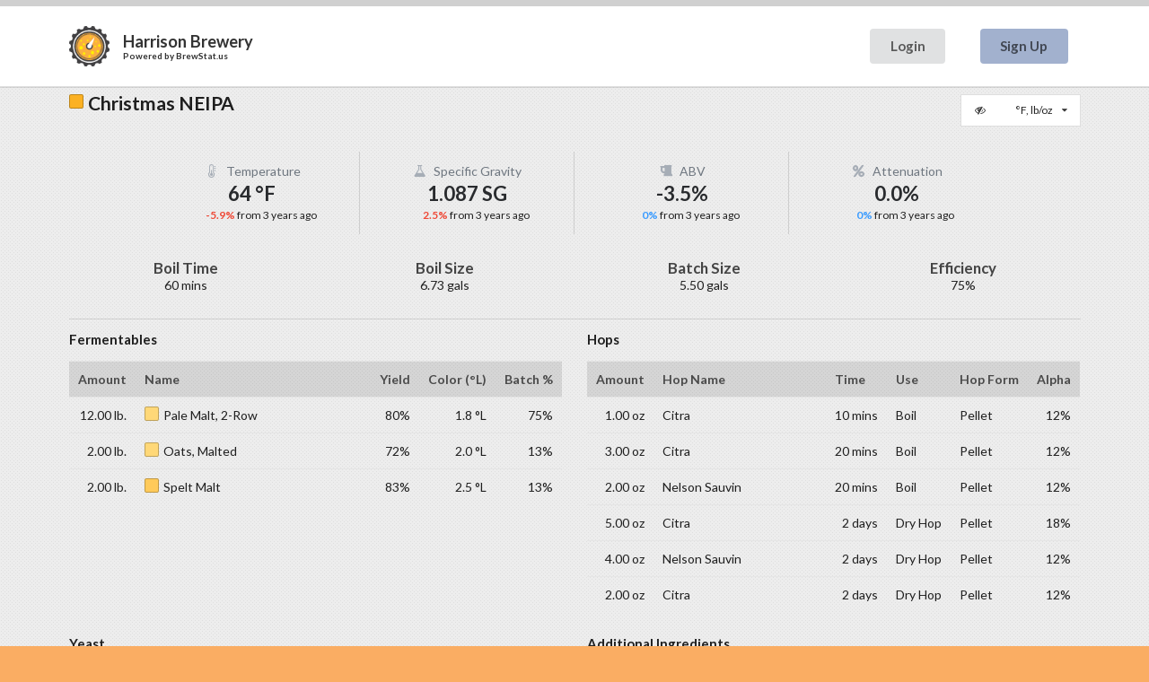

--- FILE ---
content_type: text/html; charset=utf-8
request_url: https://www.brewstat.us/share/11308/christmas-neipa
body_size: 9218
content:


<!DOCTYPE html>
<html>
<head>
    <meta charset="utf-8" />
    <meta name="viewport" content="width=device-width, initial-scale=1.0">
    <title>Christmas NEIPA</title>
    <meta name="mobile-web-app-capable" content="yes">
    <meta property="fb:app_id" content="1739684039621499" />
    <meta property="og:url" content="https://www.brewstat.us/share/11308/christmas-neipa" />
    <meta property="og:type" content="website" />
    <meta property="og:title" content="Christmas NEIPA" />
    <meta property="og:description" content="Fermentation tracking and sharing for Homebrewers" />
    <meta property="og:image" content="https://www.brewstat.us/Content/logo/brew-status-logo-256.png?786d6f" />
    <meta property="og:image:width" content="256" />
    <meta property="og:image:height" content="256" />
    
    <meta property="og:url" content="https://www.brewstat.us/share/11308/christmas-neipa" />
    <meta property="og:type" content="website" />
    <meta property="og:title" content="Christmas NEIPA" />
    <meta property="fb:app_id" content="1739684039621499" />
    <meta property="og:image" content="https://www.brewstat.us/Content/logo/brew-status-logo-256.png?786d6f" />

    <link rel="canonical" href="https://www.brewstat.us/share/11308/christmas-neipa">

    <link href="/Content/css?v=1K-uXlPFA0OyBakK_iIPYNs1ArsPhJFZZNkbUfCg7Mg1" rel="stylesheet"/>

    <link href="/Content/default.min.css?786d6f" rel="stylesheet"/>

    <script src="/bundles/modernizr?v=XXDo94j9Ob2y8A3xQSg39mktKHh3gotHJwPh8TKc8-s1"></script>


    <style type="text/css">
        .ui.vertical.menu .item > .menu {
            margin: inherit;
        }


        #app.main .following.bar {
            background-color: #fff !important;
        }

        .ui.avatar.image {
            background-color: #ffffff;
            background-color: rgba(255,255,255,.15);
        }

        .ui.large.menu {
            vertical-align:middle;
        }

    </style>

    
    <style type="text/css">
        .tooltip {
            border-bottom: thin dotted;
            cursor: pointer;
        }
    </style>

    <link rel="apple-touch-icon" sizes="180x180" href="/apple-touch-icon.png?v=bOvk6gYpQK">
<link rel="icon" type="image/png" href="/favicon-32x32.png?v=bOvk6gYpQK" sizes="32x32">
<link rel="icon" type="image/png" href="/favicon-16x16.png?v=bOvk6gYpQK" sizes="16x16">
<link rel="manifest" href="/manifest.json?v=bOvk6gYpQK">
<link rel="mask-icon" href="/safari-pinned-tab.svg?v=bOvk6gYpQK" color="#5bbad5">
<link rel="shortcut icon" href="/favicon.ico?v=bOvk6gYpQK">
<meta name="apple-mobile-web-app-title" content="BrewStatus">
<meta name="application-name" content="BrewStatus">
<meta name="theme-color" content="#ffffff">
    
<script>
    (function (i, s, o, g, r, a, m) {
        i['GoogleAnalyticsObject'] = r;
        i[r] = i[r] ||
            function () {
                (i[r].q = i[r].q || []).push(arguments);
            }, i[r].l = 1 * new Date();
        a = s.createElement(o),
            m = s.getElementsByTagName(o)[0];
        a.async = 1;
        a.src = g;
        m.parentNode.insertBefore(a, m);
    })(window, document, 'script', 'https://www.google-analytics.com/analytics.js', 'ga');

    ga('create', 'UA-80875488-1', 'auto');
    ga('send', 'pageview');

    var trackOutboundLink = function (url, name) {
        ga('send', 'event', name, 'click', url, {
            'transport': 'beacon',
            'hitCallback': function () {
                window.open(url);
            }
        });
    }
</script>

<script type="text/javascript">
  var appInsights=window.appInsights||function(config){
    function i(config){t[config]=function(){var i=arguments;t.queue.push(function(){t[config].apply(t,i)})}}var t={config:config},u=document,e=window,o="script",s="AuthenticatedUserContext",h="start",c="stop",l="Track",a=l+"Event",v=l+"Page",y=u.createElement(o),r,f;y.src=config.url||"https://az416426.vo.msecnd.net/scripts/a/ai.0.js";u.getElementsByTagName(o)[0].parentNode.appendChild(y);try{t.cookie=u.cookie}catch(p){}for(t.queue=[],t.version="1.0",r=["Event","Exception","Metric","PageView","Trace","Dependency"];r.length;)i("track"+r.pop());return i("set"+s),i("clear"+s),i(h+a),i(c+a),i(h+v),i(c+v),i("flush"),config.disableExceptionTracking||(r="onerror",i("_"+r),f=e[r],e[r]=function(config,i,u,e,o){var s=f&&f(config,i,u,e,o);return s!==!0&&t["_"+r](config,i,u,e,o),s}),t
    }({
        instrumentationKey: '2d761585-719d-4d1a-ad60-aed8d7d7d690'
    });
       
    window.appInsights=appInsights;
    appInsights.trackPageView();
</script>

</head>
<body id="app" class="main" ontouchstart="">
    <div class="ui left vertical sidebar menu" id="toc">
        <div class="header item">
            <a class="" href="/">
                <img class="brand brand-sm" src="/dist/static/brew-status-logo-black.svg" alt="Brew Status" />
            </a>
        </div>
            <a class="item" href="/register">
                <b>Sign Up</b>
            </a>
            <a class="item" href="/login">
                <b>Login</b>
            </a>
    </div>

    

    <div class="ui fixed main menu">
        <div class="ui container">
            <a class="launch icon item">
                <i class="content icon"></i>
            </a>
        </div>
    </div>

    <div class="pusher">

        <div class="full height">

            <div class="following bar">

                <div class="ui container">
                    <div class="ui large secondary menu">
                        <div class="view-ui-image item">
                            <div class="ui logo shape">
                                <div class="sides">
                                    <div class="active ui side">
                                        <img class="ui image" src="/Content/logo/brew-status-logo-64.png?786d6f" alt="Harrison Brewery Logo" />
                                    </div>
                                </div>
                            </div>
                        </div>
                        <div class="site-name header item">
                            <a href="/" style="color: #333 !important;">Harrison Brewery</a>
                            <div class="powered-by-logo" style="color: #333 !important;">
                                Powered by <a href="/" target="_blank" rel="noreferrer nofollow" style="color: #333 !important;">BrewStat.us</a>
                            </div>
                        </div>
                        <div class="right menu">

                                <div class="item">
                                    <a href="/login" class="ui link button">
                                        Login
                                    </a>
                                </div>
                                <div class="item">
                                    <a href="/register" class="ui button" style="background-color:#A2B1CE;">
                                        Sign Up
                                    </a>
                                </div>
                        </div>
                    </div>
                </div>
            </div>

            <div class="vue-app page">

                





<div id="vueapp"></div>



            </div>

        </div>
        <div class="ui vertical footer segment">
    <div class="ui stackable centered grid container">
        <div class="three wide column">
            <h4 class="ui dividing header">Home</h4>

            <div class="ui link list">
                <a class="item" href="https://github.com/rlightner/public-BrewStatus/issues" target="_blank">Submit an Issue</a>
                <a class="item" href="https://gitter.im/BrewStatus/Lobby" target="_blank">Join our Chat</a>
                <a class="item" href="/privacy-policy" target="_blank">Privacy Policy</a>
                <a class="item" href="/terms" target="_blank">Terms of Use</a>
                <a class="item" href="/cookiepolicy" target="_blank">Cookie Policy</a>
                <a class="item" href="/tour" target="_blank">Tour</a>
                <a class="item" href="/contact" target="_blank">Contact</a>
            </div>
        </div>

        <div class="three wide column">
            <h4 class="ui dividing header">Tools</h4>

            <div class="ui link list">
                <a class="item" href="/styles" target="_blank">Styles</a>
            </div>
        </div>

        <div class="ten wide right floated center aligned column">
            &nbsp;
        </div>

        <div class="sixteen wide center aligned column">
            &copy;2016 - 2025 BrewStat.us
        </div>
    </div>
</div>

        <form action="/logout" id="logoutForm" method="post"></form>
    </div>

    
    <script type="text/javascript">
        window.currentUser = {"isLoggedIn":false,"display":{"temp":0,"units":0}};

        if (window.currentUser.isLoggedIn) {
            var Tawk_API = Tawk_API || {};

            Tawk_API.visitor = {
                name  : window.currentUser.username,
                email : window.currentUser.email
            };

            Tawk_API.onLoad = function(){
                Tawk_API.setAttributes({
                    'id'    : window.currentUser.userId,
                    'subscriber' : window.currentUser.isSubscriber
                }, function(error){});
            };
        }
    </script>


    <script src="/bundles/jquery?v=2u0aRenDpYxArEyILB59ETSCA2cfQkSMlxb6jbMBqf81"></script>

    <script src="/bundles/semantic?v=FjNCYPWam8hhHtXbxXiaPbg6XApjdAxjIXxTcFvX3oQ1"></script>

    <script type="text/javascript">
        $(function () {
            var $menu = $('#toc');

            $menu
                .sidebar({
                    dimPage: true,
                    transition: 'overlay',
                    mobileTransition: 'overlay'
                });

            // launch buttons
            $menu
                .sidebar('attach events', '.launch.button, .view-ui, .launch.item');

            $(".user-menu").dropdown({ zindex: 9999 });

        });

    </script>
    <script type="text/javascript">

        var Tawk_API = Tawk_API || {}, Tawk_LoadStart = new Date();
        (function () {
            var s1 = document.createElement("script"), s0 = document.getElementsByTagName("script")[0];
            s1.async = true;
            s1.src = 'https://embed.tawk.to/5a0c8e26bb0c3f433d4c96c0/default';
            s1.charset = 'UTF-8';
            s1.setAttribute('crossorigin', '*');
            s0.parentNode.insertBefore(s1, s0);
        })();
    </script>
    
    <script type="text/javascript">
        window.currentItem = {"brewId":11308,"ownerId":5860,"isActive":"false","brew":{"recipe":{"name":"Christmas NEIPA","brewer":"Brewfather","batchSize":20.819765,"boilSize":25.48,"boilTime":60,"efficiency":0.75,"type":"All Grain","mash":{"grainTemp":20.0,"tunTemp":0.0,"equipAdjust":false,"spargeTemp":0.0,"mashSteps":[{"name":"Temperature","endTemp":0.0,"infuseAmount":28.25,"rampTime":null,"stepTemp":67.2,"stepTime":60,"type":"Temperature"}],"mashPh":0.0,"name":"High fermentability"},"miscs":[{"name":"Calcium Chloride (CaCl2)","type":"Water Agent","use":"Mash","amount":0.0085,"isWeight":true,"time":0.0},{"name":"Canning Salt (NaCl)","type":"Water Agent","use":"Mash","amount":0.0007,"isWeight":true,"time":0.0},{"name":"Gypsum (CaSO4)","type":"Water Agent","use":"Mash","amount":0.004,"isWeight":true,"time":0.0},{"name":"Lactic Acid","type":"Water Agent","use":"Mash","amount":0.0065,"isWeight":false,"time":0.0}],"fermentables":[{"name":"Pale Malt, 2-Row","addAfterBoil":false,"amount":5.443108,"color":1.8,"potential":0.0,"yield":0.8,"type":"Grain","batchPercentage":0.75},{"name":"Oats, Malted","addAfterBoil":false,"amount":0.907185,"color":2.0,"potential":0.0,"yield":0.72,"type":"Grain","batchPercentage":0.13},{"name":"Spelt Malt","addAfterBoil":false,"amount":0.907185,"color":2.538071,"potential":0.0,"yield":0.83,"type":"Grain","batchPercentage":0.13}],"hops":[{"name":"Citra","alpha":0.12,"beta":0.0,"amount":0.02835,"form":"Pellet","use":"Boil","time":10},{"name":"Citra","alpha":0.12,"beta":0.0,"amount":0.085049,"form":"Pellet","use":"Boil","time":20},{"name":"Nelson Sauvin","alpha":0.12,"beta":0.0,"amount":0.056699,"form":"Pellet","use":"Boil","time":20},{"name":"Citra","alpha":0.18,"beta":0.0,"amount":0.141748,"form":"Pellet","use":"Dry Hop","time":2880},{"name":"Nelson Sauvin","alpha":0.12,"beta":0.0,"amount":0.113398,"form":"Pellet","use":"Dry Hop","time":2880},{"name":"Citra","alpha":0.12,"beta":0.0,"amount":0.056699,"form":"Pellet","use":"Dry Hop","time":2880}],"yeasts":[{"name":"London Ale III","amount":0.0,"attenuation":0.77,"cultureDate":null,"form":"Liquid","flocculation":"Low","type":"Ale","isWeight":false}],"waters":[],"notes":[],"style":null},"equipment":{"name":"BIAB (No sparge)","batchSize":20.819765,"boilSize":25.48,"tunWeight":0.0,"tunVolume":0.0,"tunSpecificHeat":0.0,"coolingLossPct":0.0,"evapRate":0.14870487000000002,"lauterDeadspace":0.0,"topUpKettle":0.0,"trubChillerLoss":0.0,"biab":false},"specification":{"og":1.061,"fg":1.016,"abv":6.0,"color":5.0,"ibu":42.0,"ibuMethod":null,"calories":0.0}},"urls":{"view":"/brew/11308/christmas-neipa","edit":"/brew/11308/edit","share":"https://www.brewstat.us/share/11308/christmas-neipa","visitors":"/brew/11308/christmas-neipa/visitors","export":"/brew/11308/export?type=csv","tilt":"/settings/tilt/5499/edit","tiltDataEdit":"/brew/11308/christmas-neipa/readings/edit"},"device":{"isActive":true,"brewometerDeviceId":5499,"nickname":"Blue Tilt","dataUrl":null,"currentBrewId":11308,"brewName":"Christmas NEIPA","color":4,"colorHex":0,"formState":null,"editToken":null,"startSG":0.0,"lastSG":0.0,"currentABV":0.0,"currentAttn":0.0,"cssColorName":"blue"},"latestStats":{"initial":{"created":"2022-12-18T00:17:42.1537213Z","specificGravity":1.061,"temperature":68.0,"viewCount":0,"abv":0.0,"attenuation":0.0},"latest":{"created":"2022-12-26T22:22:07.6296513Z","specificGravity":1.087,"temperature":64.0,"viewCount":0,"abv":0.0,"attenuation":-0.42622950819672206},"prior":{"created":"2022-12-18T00:17:42.1537213Z","specificGravity":1.061,"temperature":68.0,"viewCount":0,"abv":0.0,"attenuation":0.0},"change":{"changeDuration":"8.22:04:25.4759300","specificGravity":0.026000000000000023,"specificGravityPercent":0.024505183788878438,"temperature":-4.0,"temperaturePercent":-0.058823529411764705,"abv":0.0,"abvPercent":0.0,"attenuation":-0.42622950819672206,"attenuationPercent":0.0,"viewCount":0,"viewCountPercent":0.0}}};
    </script>


    
    <script src="/dist/manifest.min.js?a19076fc21967bd26100" defer></script>
    
    <script src="/dist/vendor.min.js?a19076fc21967bd26100" defer></script>
    
    <script src="/dist/brew-vendor.min.js?a19076fc21967bd26100" defer></script>
    
    <script src="/dist/brew.min.js?a19076fc21967bd26100" defer></script>
    

        <svg xmlns="http://www.w3.org/2000/svg" width="0" height="0" display="none">
        <symbol id="logo-icon" viewbox="0 0 244.2 244">
            <style type="text/css">.st0 {fill: #FFFFFF;}.st1 {fill: #414042;}.st2 {fill: #FAAF40;}.st3 {fill: #FFF100;}</style>
            <path class="st0" d="M122.1 20C65 20 18.6 66.4 18.6 123.5S65 227 122.1 227c57.1 0 103.5-46.4 103.5-103.5S179.2 20 122.1 20z" />
            <path class="st1" d="M122.1 32.7c-50.1 0-90.8 40.7-90.8 90.8s40.7 90.8 90.8 90.8c50.1 0 90.8-40.7 90.8-90.8S172.2 32.7 122.1 32.7z" />
            <path class="st1" d="M232.5 120.7c0-7.4 4.8-13.7 11.4-16 -0.7-5.1-1.7-10-3-14.9 -0.5 0-1 0.1-1.5 0.1 -9.4 0-17-7.6-17-17 0-5.2 2.4-9.8 6-12.9 -2.7-4.5-5.6-8.9-8.8-13.1 -2.4 1.3-5 2-7.9 2 -9.4 0-17-7.6-17-17 0-2.9 0.8-5.5 2-7.9 -4.2-3.2-8.7-6.2-13.4-8.9 -3.1 3.7-7.7 6-12.9 6 -9.4 0-17-7.6-17-17 0-0.4 0.1-0.8 0.1-1.3 -5-1.3-10.1-2.3-15.3-3 -2.1 6.9-8.5 12-16.2 12s-14-5.1-16.2-12c-5.3 0.7-10.6 1.7-15.7 3.1 0.1 0.6 0.2 1.1 0.2 1.7 0 9.4-7.6 17-17 17 -5.3 0-10-2.5-13.1-6.3 -4.6 2.6-8.9 5.6-13.1 8.8 1.2 2.3 2 5 2 7.8 0 9.4-7.6 17-17 17 -2.8 0-5.4-0.7-7.8-1.9 -3.2 4.2-6.2 8.7-8.9 13.3 3.6 3.1 6 7.7 6 12.9 0 9.4-7.6 17-17 17 -0.4 0-0.9-0.1-1.3-0.1 -1.3 4.9-2.3 10-3 15.1 6.8 2.3 11.7 8.6 11.7 16.1 0 7.6-5 13.9-11.8 16.1 0.7 5.6 1.8 11 3.2 16.3 0.5 0 0.9-0.1 1.4-0.1 9.4 0 17 7.6 17 17 0 5.2-2.4 9.8-6.1 12.9 2.7 4.6 5.6 9 8.9 13.2 2.3-1.2 4.9-1.9 7.7-1.9 9.4 0 17 7.6 17 17 0 2.8-0.7 5.4-1.9 7.7 4.3 3.3 8.8 6.3 13.5 9 3.1-3.7 7.8-6.2 13-6.2 9.4 0 17 7.6 17 17 0 0.5-0.1 0.9-0.1 1.4 4.9 1.3 10 2.3 15.2 2.9 2.2-6.9 8.6-11.9 16.1-11.9 7.6 0 14 5 16.1 11.9 5.2-0.7 10.2-1.6 15.2-2.9 0-0.3-0.1-0.5-0.1-0.8 0-9.4 7.6-17 17-17 5 0 9.5 2.2 12.6 5.7 5-2.8 9.7-6 14.2-9.5 -1.2-2.3-1.9-4.9-1.9-7.7 0-9.4 7.6-17 17-17 2.8 0 5.3 0.7 7.6 1.9 3.1-4 5.9-8.3 8.5-12.7 -3.7-3.1-6.2-7.8-6.2-13 0-9.4 7.6-17 17-17 0.6 0 1.1 0.1 1.6 0.2 1.5-5.6 2.6-11.3 3.3-17.2C237.4 134.5 232.5 128.2 232.5 120.7zM122.1 222.5c-54.6 0-99.1-44.4-99.1-99.1 0-54.6 44.4-99.1 99.1-99.1s99.1 44.4 99.1 99.1C221.2 178.1 176.7 222.5 122.1 222.5z" />
            <circle class="st2" cx="122.1" cy="123.5" r="82" />
            <circle class="st1" cx="122.1" cy="122" r="20.1" />
            <path class="st0" d="M134.3 124.7c-1.7 6.6-8.4 10.5-14.9 8.8 -6.6-1.7-10.5-8.4-8.8-14.9 0.5-1.8 1.3-3.4 2.4-4.8L153.3 68 134.3 124.7z" />
            <path class="st1" d="M121.1 201.6l-0.9 0 0.2-6.6 0.8 0L121.1 201.6zM124.5 201.6l-0.2-6.6 0.8 0 0.3 6.6L124.5 201.6zM116.8 201.4l-0.9-0.1 0.5-6.6 0.8 0.1L116.8 201.4zM128.8 201.3l-0.6-6.6 0.8-0.1 0.6 6.6L128.8 201.3zM112.5 201l-0.8-0.1 0.8-6.5 0.8 0.1L112.5 201zM133.1 200.9l-0.9-6.5 0.8-0.1 1 6.5L133.1 200.9zM108.3 200.4l-0.9-0.2 1.2-6.5 0.8 0.1L108.3 200.4zM137.3 200.1l-1.2-6.5 0.7-0.1 1.3 6.4L137.3 200.1zM104.1 199.5l-0.8-0.2 1.6-6.4 0.8 0.2L104.1 199.5zM141.5 199.2l-1.6-6.4 0.8-0.2 1.7 6.4L141.5 199.2zM99.9 198.4l-0.8-0.2 1.9-6.3 0.8 0.2L99.9 198.4zM145.7 198l-2-6.3 0.8-0.2 2 6.3L145.7 198zM95.8 197.1l-0.8-0.3 2.3-6.2 0.7 0.3L95.8 197.1zM149.7 196.6l-2.3-6.2 0.7-0.3 2.4 6.1L149.7 196.6zM91.8 195.6l-0.8-0.3 2.6-6 0.7 0.3L91.8 195.6zM153.9 194.9l-2.8-5.9 0.7-0.3 2.7 6L153.9 194.9zM87.8 193.8l-0.7-0.4 2.9-5.9 0.7 0.4L87.8 193.8zM157.6 193.2l-3-5.9 0.7-0.4 3 5.8L157.6 193.2zM84 191.8l-0.7-0.4 3.2-5.7 0.7 0.4L84 191.8zM161.4 191.1l-3.3-5.7 0.7-0.4 3.4 5.7L161.4 191.1zM80.3 189.6l-0.7-0.5 3.6-5.5 0.7 0.4L80.3 189.6zM165 188.9l-3.6-5.5 0.6-0.4 3.7 5.5L165 188.9zM76.7 187.2l-0.7-0.5 3.8-5.3 0.6 0.5L76.7 187.2zM168.6 186.5l-3.9-5.3 0.6-0.5 3.9 5.3L168.6 186.5zM73.3 184.7l-0.7-0.5 4.1-5.1 0.6 0.5L73.3 184.7zM172 183.8l-4.2-5.1 0.6-0.5 4.2 5L172 183.8zM70 181.9l-0.6-0.6 4.4-4.9 0.6 0.5L70 181.9zM175.2 181l-4.4-4.9 0.6-0.5 4.5 4.8L175.2 181zM66.8 179l-0.6-0.6 4.7-4.6 0.6 0.6L66.8 179zM178.3 178l-4.7-4.6 0.5-0.6 4.7 4.6L178.3 178zM63.9 175.9l-0.6-0.6 4.9-4.4 0.5 0.6L63.9 175.9zM181.2 174.9l-4.9-4.4 0.5-0.6 5 4.3L181.2 174.9zM61.1 172.6l-0.5-0.7 5.1-4.1 0.5 0.6L61.1 172.6zM184 171.6l-5.2-4.1 0.5-0.6 5.2 4L184 171.6zM58.4 169.2l-0.5-0.7 5.4-3.8 0.5 0.6L58.4 169.2zM186.6 168.1l-5.4-3.8 0.4-0.6 5.4 3.7L186.6 168.1zM56 165.7l-0.5-0.7 5.5-3.5 0.4 0.7L56 165.7zM188.9 164.5l-5.6-3.5 0.4-0.7 5.6 3.4L188.9 164.5zM53.8 162l-0.4-0.7 5.7-3.2 0.4 0.7L53.8 162zM191.1 160.8l-5.8-3.2 0.4-0.7 5.8 3.1L191.1 160.8zM51.7 158.2l-0.4-0.8 5.9-2.9 0.3 0.7L51.7 158.2zM193.1 157l-6-2.8 0.4-0.7 6 2.8L193.1 157zM49.9 154.4l-0.3-0.8 6.1-2.6 0.3 0.7L49.9 154.4zM194.9 153.1l-6.1-2.5 0.3-0.7 6.1 2.5L194.9 153.1zM48.3 150.4l-0.3-0.8 6.2-2.2 0.3 0.7L48.3 150.4zM196.4 149l-6.2-2.2 0.3-0.7 6.2 2.1L196.4 149zM46.9 146.3l-0.3-0.8 6.3-1.8 0.2 0.7L46.9 146.3zM197.7 144.9l-6.3-1.8 0.2-0.8 6.3 1.8L197.7 144.9zM45.7 142.2l-0.2-0.9 6.4-1.5 0.2 0.7L45.7 142.2zM198.8 140.8l-6.4-1.5 0.2-0.8 6.4 1.4L198.8 140.8zM44.8 138l-0.2-0.9 6.5-1.2 0.1 0.8L44.8 138zM199.7 136.5l-6.5-1.1 0.1-0.8 6.5 1.1L199.7 136.5zM44.1 133.7l-0.1-0.8 6.5-0.8 0.1 0.8L44.1 133.7zM200.3 132.3l-6.5-0.8 0.1-0.8 6.5 0.7L200.3 132.3zM43.6 129.5l-0.1-0.9 6.6-0.5 0.1 0.8L43.6 129.5zM200.7 128l-6.6-0.5 0-0.8 6.6 0.3L200.7 128zM43.4 125.2l0-0.9 6.6-0.1 0 0.8L43.4 125.2zM200.8 123.7l-6.6-0.1 0-0.8 4.5-0.2 2 0.1L200.8 123.7zM50 121l-6.6-0.2 0-0.9 6.6 0.3L50 121zM194.2 119.4l0-0.8 6.6-0.4 0 0.9L194.2 119.4zM50.2 117.1l-6.6-0.5 0.1-0.9 6.6 0.6L50.2 117.1zM193.9 115.5l-0.1-0.8 6.5-0.7 0.1 0.9L193.9 115.5zM50.6 113.2l-6.5-0.9 0.1-0.8 6.5 0.9L50.6 113.2zM193.4 111.6l-0.1-0.8 6.5-1.1 0.1 0.8L193.4 111.6zM51.2 109.3l-6.5-1.2 0.2-0.8 6.4 1.3L51.2 109.3zM192.7 107.7l-0.2-0.8 6.4-1.5 0.2 0.9L192.7 107.7zM52 105.4l-6.4-1.6 0.2-0.9 6.4 1.7L52 105.4zM191.7 103.9l-0.2-0.7 6.3-1.8 0.2 0.9L191.7 103.9zM53.1 101.6l-6.3-1.9 0.3-0.8 6.3 2L53.1 101.6zM190.6 100.1l-0.2-0.7 6.2-2.1 0.3 0.8L190.6 100.1zM54.4 97.9l-6.2-2.3 0.3-0.8 6.1 2.4L54.4 97.9zM189.3 96.4l-0.3-0.7 6.1-2.5 0.3 0.8L189.3 96.4zM55.8 94.2l-6-2.6 0.3-0.8 6 2.7L55.8 94.2zM187.7 92.8l-0.3-0.7 5.9-2.8 0.4 0.8L187.7 92.8zM57.5 90.7l-5.9-3L52 87l5.9 3L57.5 90.7zM186 89.3l-0.4-0.7 5.8-3.1 0.4 0.7L186 89.3zM59.4 87.2l-5.7-3.3 0.4-0.7 5.7 3.3L59.4 87.2zM184.1 85.9l-0.4-0.7 5.6-3.4 0.4 0.6L184.1 85.9zM61.4 83.8l-5.5-3.6 0.5-0.7 5.5 3.6L61.4 83.8zM182 82.5l-0.4-0.6 5.4-3.7 0.5 0.7L182 82.5zM63.6 80.6l-5.3-3.9 0.5-0.7 5.3 3.9L63.6 80.6zM179.7 79.3l-0.5-0.6 5.2-4 0.5 0.7L179.7 79.3zM66 77.4l-5.1-4.1 0.5-0.7 5.1 4.2L66 77.4zM177.2 76.2l-0.5-0.6 5-4.3 0.6 0.7L177.2 76.2zM68.6 74.4L63.7 70l0.6-0.6 4.8 4.5L68.6 74.4zM174.6 73.3l-0.5-0.6 4.7-4.6 0.6 0.6L174.6 73.3zM71.3 71.6l-4.6-4.7 0.6-0.6 4.6 4.7L71.3 71.6zM171.8 70.5l-0.6-0.5 4.5-4.8 0.6 0.6L171.8 70.5zM74.2 68.9L69.8 64l0.6-0.6 4.3 5L74.2 68.9zM168.9 67.9l-0.6-0.5 4.2-5 0.7 0.5L168.9 67.9zM77.2 66.4l-4.1-5.2 0.7-0.5 4 5.2L77.2 66.4zM165.8 65.4l-0.6-0.5 3.9-5.3 0.7 0.5L165.8 65.4zM80.4 64l-3.8-5.4 0.7-0.5 3.8 5.4L80.4 64zM162.6 63.1l-0.7-0.4 3.6-5.5 0.7 0.5L162.6 63.1zM83.6 61.8l-3.5-5.6 0.7-0.5 3.5 5.6L83.6 61.8zM159.3 61l-0.7-0.4 3.3-5.7 0.6 0.3L159.3 61zM87 59.8L83.8 54l0.7-0.4 3.2 5.8L87 59.8zM155.8 59l-0.7-0.4 3-5.8 0.7 0.4L155.8 59zM90.5 58l-2.9-5.9 0.8-0.4 2.8 5.9L90.5 58zM152.3 57.3l-0.7-0.3 2.7-6 0.8 0.4L152.3 57.3zM94.1 56.3l-2.6-6.1 0.8-0.3 2.5 6.1L94.1 56.3zM148.6 55.7l-0.7-0.3 2.3-6.1 0.8 0.3L148.6 55.7zM97.8 54.9l-2.2-6.2 0.8-0.3 2.1 6.2L97.8 54.9zM144.9 54.4l-0.7-0.2 2-6.3 0.8 0.3L144.9 54.4zM101.5 53.7l-1.9-6.3 0.8-0.2 1.8 6.3L101.5 53.7zM141.2 53.2l-0.7-0.2 1.7-6.4 0.9 0.2L141.2 53.2zM105.3 52.7l-1.5-6.4 0.9-0.2 1.4 6.4L105.3 52.7zM137.3 52.3l-0.8-0.2 1.3-6.4 0.8 0.2L137.3 52.3zM109.1 51.9l-1.2-6.5 0.9-0.1 1.1 6.5L109.1 51.9zM133.5 51.6l-0.8-0.1 1-6.5 0.9 0.1L133.5 51.6zM113 51.3l-0.8-6.5 0.8-0.1 0.8 6.5L113 51.3zM129.6 51.1l-0.8-0.1 0.6-6.6 0.8 0.1L129.6 51.1zM117 50.9l-0.5-6.6 0.9-0.1 0.4 6.6L117 50.9zM125.6 50.8l-0.8 0 0.2-6.6 0.9 0L125.6 50.8zM120.9 50.7l-0.1-6.6 0.9 0v6.6L120.9 50.7z" />
            <circle class="st3" cx="72.3" cy="131.6" r="10.1" />
            <circle class="st3" cx="88.5" cy="110.4" r="6.1" />
            <circle class="st3" cx="141.1" cy="160.5" r="9.4" />
            <circle class="st3" cx="158" cy="122.9" r="4.7" />
            <circle class="st3" cx="90.2" cy="165.7" r="7.3" />
            <circle class="st3" cx="173.3" cy="152.4" r="6.7" />
            <circle class="st3" cx="122.8" cy="182.5" r="6.5" />
            <circle class="st3" cx="111.6" cy="86.5" r="4.7" />
            <circle class="st3" cx="72.3" cy="89.4" r="4.7" />
            <circle class="st3" cx="182.4" cy="118.2" r="7.1" />
            <circle class="st3" cx="162.7" cy="94.1" r="3.6" />
            <circle class="st3" cx="128.7" cy="65.3" r="3" />
        </symbol>
    </svg>
</body>

</html>


--- FILE ---
content_type: text/css
request_url: https://www.brewstat.us/Content/default.min.css?786d6f
body_size: 2753
content:
body.pushable{background-color:#faad63 !important}.ui.vertical.footer.segment{background-color:#faad63}.brand{height:30px;width:auto !important}.brand-sm{height:20px !important}#app .ui.sidebar.menu .item{will-change:transform}#app .sidebar.menu .logo.image,#app .sticky.menu .logo.image{width:35px;margin-right:1em}#app #toc>*{will-change:transform}#app #toc>:last-child{padding-bottom:2em}#app #toc .item .circular.label{position:absolute;top:.75rem;right:1em;opacity:.2;transition:background .3s ease}#app #toc .item.active>.circular.label,#app #toc .item:hover>.circular.label{opacity:.8}#app #toc .hide.item{display:none}#app #toc .header{font-size:1em;font-weight:normal;color:#222;color:rgba(255,255,255,.8);margin-bottom:.5em}#app #toc a.header.active,#app #toc a.header:hover{color:#fff;color:rgba(255,255,255,1)}#app #toc .menu .active.item{color:#fff}#app>.pusher>.footer{margin:0;border-radius:0;padding:4em 0 4em 0}#app>.pusher>.full.height{display:-webkit-box;display:-ms-flexbox;display:flex;-webkit-flex-direction:row;-ms-flex-direction:row;flex-direction:row}#app>.pusher{background-color:#ededed;background-image:url("data:image/svg+xml,%3Csvg xmlns='http://www.w3.org/2000/svg' width='4' height='4' viewBox='0 0 4 4'%3E%3Cpath fill='%23b5b5b5' fill-opacity='0.25' d='M1 3h1v1H1V3zm2-2h1v1H3V1z'%3E%3C/path%3E%3C/svg%3E")}#app .full.height>.toc{position:relative;z-index:1;background-color:#1b1c1d;width:250px;-webkit-box-flex:0;-webkit-flex:0 0 auto;-ms-flex:0 0 auto;flex:0 0 auto}#app .full.height>.toc .ui.menu{border-radius:0;border-width:0 1px 0 0;box-shadow:none;margin:0;width:inherit;overflow:hidden;will-change:transform}#app .article{-webkit-box-flex:1;-webkit-flex:1 1 auto;-ms-flex:1 1 auto;flex:1 1 auto;min-width:0}@media only screen and (max-width:1144px){#app .full.height>.toc{display:none}#app .main.container,#app .fixed.menu>.container{margin-left:2em !important}#app .main.container>.right.rail .sticky,#app .main.container>.tab>.examples>.right.rail .sticky,#app .main.container>.tab>.right.rail .sticky{padding-top:2.5em}#app .fixed.menu>.container{margin-left:0 !important;margin-right:0 !important;width:100% !important;max-width:none !important;background-color:#de751f}#app .fixed.column .sticky{padding-top:2em}}@media only screen and (max-width:992px){#app .main.container>.right.rail,#app .main.container>.tab>.examples>.right.rail,#app .main.container>.tab>.right.rail{display:none}#app .main.container,#app .fixed.menu>.container{margin-left:1em !important;margin-right:1em !important;max-width:none !important}#app .fixed.menu>.container{margin-left:0 !important;margin-right:0 !important;width:100% !important;max-width:none !important}}@media only screen and (max-width:820px){#app .masthead .introduction{display:block}#app .masthead .advertisement{display:block;float:none;margin:2em 0 0;padding-left:0;width:auto}#app .masthead .advertisement #carbonads>span{position:relative;display:block;max-width:300px}}@media only screen and (max-width:768px){#app .fixed.menu>.container>.section.item{display:none}#app .masthead.segment{padding-bottom:0}#app.button-page .example>.button,#app.button-page .example .html>.button{margin-bottom:8px}body.pushable>.pusher{display:-webkit-box;display:-ms-flexbox;display:flex;-webkit-flex-direction:column;-ms-flex-direction:column;flex-direction:column}body.pushable>.pusher>.full.height{-webkit-box-flex:1;-webkit-flex:1 0 auto;-ms-flex:1 0 auto;flex:1 0 auto}#app .bsa-cpc ._default_{padding-left:1em;padding-right:1em}#app .masthead .button{margin-bottom:.75em}#app .masthead .main.menu{display:none}#app .masthead .main.menu+.main.menu{display:-webkit-box;display:-ms-flexbox;display:flex}}@media only screen and (max-width:992px){html{overflow-x:visible;-webkit-overflow-scrolling:auto}}#app>.pusher{display:block;min-height:0;flex-direction:initial}#app>.pusher>.full.height{display:block;flex:none !important}#app.main .following.bar .menu .item{display:block}#app.main.pushed .masthead,#app.main.pushed .following.bar{-webkit-transform:translate3d(0,0,0);-moz-transform:translate3d(0,0,0);transform:translate3d(0,0,0)}#app.main>.pusher>.footer{padding-left:0}#app.main .light.following.bar{padding:0 0;background-color:#f6993f;border-bottom:1px solid #000;border-bottom:1px solid rgba(0,0,0,.15);box-shadow:0 1px 0 0 #000;box-shadow:0 1px 0 0 rgba(0,0,0,.15);border-top:none}#app.main .light.following.bar .small.logo{float:left;width:35px;margin-right:1em}#app.main .light.following.bar .small.logo .side{width:35px}#app.main .following.bar .menu .view-ui-image.item{padding:0;margin-right:0}#app.main .following.bar .menu .site-name.item{padding-left:0;margin-left:0;font-size:1.3rem}.white-text{color:#fff !important}#app.main .vertical.segment{box-shadow:none}#app.main .following.bar{left:0;padding:1em 0;position:fixed;top:0;transition:padding .5s ease,background .5s ease,box-shadow .5s ease,border .5s ease;width:100%;z-index:1900;background-color:#f6993f;border-bottom:1px solid #222426;border-bottom:1px solid rgba(34,36,38,.15);box-shadow:0 1px 0 0 #000;box-shadow:0 1px 0 0 rgba(0,0,0,.1);border-top:7px solid #000;border-top:7px solid rgba(0,0,0,.18)}#app.main .following.bar>.menu .item{transition:all .5s ease}#app.main.pushed .following.bar .menu .item,#app.main.pushed .following.bar{transition:none}#app.main .following.bar span.additional.item{cursor:default;color:#000;color:rgba(0,0,0,.2)}#app.main .following.bar .column>.menu{margin-top:0;height:35px}#app.main .following.bar .network.menu .item{font-weight:bold}#app.main .following.bar .network.menu .view-ui{margin-right:1em}#app.main .following.bar .right.menu .login-item{color:#fff !important}#app.main .following .logo{float:left;width:45px;margin-right:1em}#app.main .following .logo .side{width:45px}#app.main .stripe .grid .row{margin:2rem 0}#app.main .feature.stripe .grid .row{margin:0}#app.main .feature.stripe .column{display:flex;-ms-flex-direction:column;-webkit-flex-direction:column;flex-direction:column}#app.main .feature.stripe p{-webkit-flex:1 0 auto;-ms-flex:1 0 auto;flex:1 0 auto;margin:.5em 0 2em}#app .stripe .ui.vertical.divider{font-size:1rem}#app.main .feature.stripe .icon.header .icon.image{width:auto;height:65px;margin-bottom:20px}#app.main .stripe .icon.header .icon.image{height:65px;margin-bottom:20px}#app.main .stripe .icon.header i.icon{font-size:2em}#app.main .final.stripe{border-top:1px solid #ddd;background-color:#f8f8f8}#app .alternate.stripe{background-color:#f2f3f5}#app .solid,#app .stripe{background-color:#fff;padding:10em 0;border-radius:0;margin:0;-webkit-transform:translate3d(0,0,0);transform:translate3d(0,0,0)}#app .stripe h1{font-size:40px}#app .stripe h2{font-size:26px}#app .stripe h3{font-size:20px}#app .feature.stripe{padding:3em 0}#app .stripe .column>p{font-size:16px;line-height:1.6;margin:1em 0}#app .stripe .column>.label{margin-bottom:1em}.vue-app{margin-top:105px}.page{padding:0 0 .5rem 0}.vue-app.page{min-height:350px}.group-header.item{font-weight:700 !important}.group.item{border-top:solid 1px #000 !important;border-top:solid 1px rgba(0,0,0,.15) !important;border-bottom:solid 1px #000 !important;border-bottom:solid 1px rgba(0,0,0,.15) !important}.group.item .menu .item{font-size:1rem !important;color:#222 !important}.ui.borderless.profile.vertical.menu{box-shadow:none !important;border:none !important}.ui.menu .ui.dropdown .menu>.item{font-size:1rem !important}@media only screen and (max-width:650px){.vue-app{margin-top:55px}}@media only screen and (max-width:400px){#app.main .masthead.segment h1{font-size:1.75em !important}#app.main .feature.stripe{padding:1em}}@media only screen and (max-width:600px){#app.main .solid,#app.main .stripe{padding:4em 0}#app.main .masthead.segment h1 .text{margin-left:0}#app.main .following.bar{display:none}#app.main .masthead:before{display:none}#app.main .following.bar .column{text-align:center}#app.main .following .logo{float:none}#app.main .codebase.stripe{display:none}#app.main .following .version.label{vertical-align:top;margin-top:0}#app .masthead .container{padding:6rem 0}#app.main .masthead.segment h1{font-size:2.25em}#app.main .email.stripe .input{width:100%}#app.main .following .secondary.menu{display:none}#app.main .email.stripe .submit.button{margin-top:.5em}#app.main .stripe .icon.header .icon.image{height:50px}#app.main .stripe{padding:2em 0 !important}}@media only screen and (max-width:650px){#app.main .fixed.launch.button{display:none}#app .stripe h1{font-size:32px}}@media only screen and (min-width:650px){#app .theming .source.button{display:none}#app.main .main.menu{display:none}.vue-app.page{min-height:550px}}@media only screen and (max-width:810px){#app.main .masthead.segment h1>.site-name{font-size:1.75em}#app.main .feature.stripe p{height:auto;min-height:0}#app.main .container{margin-left:0;margin-right:0}#app .solid,#app .stripe{padding:6em 0}#app.main .masthead .container{margin-top:50px}#app.main .following.bar span.additional.item{display:none;visibility:hidden !important}#app.main .following.bar .network.menu .view-ui{margin-right:.75em}#app.main .masthead .container{min-height:350px;height:auto}}@media only screen and (max-width:1040px){#app.main .following.bar .network.menu .view-ui{margin-right:.5em}}

--- FILE ---
content_type: application/x-javascript
request_url: https://www.brewstat.us/dist/manifest.min.js?a19076fc21967bd26100
body_size: 847
content:
!function(e){var r=window.webpackJsonp;window.webpackJsonp=function(n,i,a){for(var c,u,s,f=0,l=[];f<n.length;f++)u=n[f],t[u]&&l.push(t[u][0]),t[u]=0;for(c in i)Object.prototype.hasOwnProperty.call(i,c)&&(e[c]=i[c]);for(r&&r(n,i,a);l.length;)l.shift()();if(a)for(f=0;f<a.length;f++)s=o(o.s=a[f]);return s};var n={},t={9:0};function o(r){if(n[r])return n[r].exports;var t=n[r]={i:r,l:!1,exports:{}};return e[r].call(t.exports,t,t.exports,o),t.l=!0,t.exports}o.e=function(e){var r=t[e];if(0===r)return new Promise(function(e){e()});if(r)return r[2];var n=new Promise(function(n,o){r=t[e]=[n,o]});r[2]=n;var i=document.getElementsByTagName("head")[0],a=document.createElement("script");a.type="text/javascript",a.charset="utf-8",a.async=!0,a.timeout=12e4,o.nc&&a.setAttribute("nonce",o.nc),a.src=o.p+""+({0:"brews_dashboard",1:"active_brews",2:"hidden_brews",3:"create_brew"}[e]||e)+".min.js";var c=setTimeout(u,12e4);function u(){a.onerror=a.onload=null,clearTimeout(c);var r=t[e];0!==r&&(r&&r[1](new Error("Loading chunk "+e+" failed.")),t[e]=void 0)}return a.onerror=a.onload=u,i.appendChild(a),n},o.m=e,o.c=n,o.d=function(e,r,n){o.o(e,r)||Object.defineProperty(e,r,{configurable:!1,enumerable:!0,get:n})},o.n=function(e){var r=e&&e.__esModule?function(){return e.default}:function(){return e};return o.d(r,"a",r),r},o.o=function(e,r){return Object.prototype.hasOwnProperty.call(e,r)},o.p="/dist/",o.oe=function(e){throw console.error(e),e}}([]);
//# sourceMappingURL=manifest.min.js.map

--- FILE ---
content_type: text/plain
request_url: https://www.google-analytics.com/j/collect?v=1&_v=j102&a=746936173&t=pageview&_s=1&dl=https%3A%2F%2Fwww.brewstat.us%2Fshare%2F11308%2Fchristmas-neipa&ul=en-us%40posix&dt=Christmas%20NEIPA&sr=1280x720&vp=1280x720&_u=IEBAAEABAAAAACAAI~&jid=948432492&gjid=784212085&cid=812374987.1767618334&tid=UA-80875488-1&_gid=710569091.1767618334&_r=1&_slc=1&z=1212238275
body_size: -450
content:
2,cG-LHDLJNDEW9

--- FILE ---
content_type: application/x-javascript
request_url: https://www.brewstat.us/dist/brew.min.js?a19076fc21967bd26100
body_size: 14793
content:
webpackJsonp([6],{11:function(t,e,i){"use strict";e.c=(t=>2.20462*t);const a=t=>t/.0295735;e.e=a;e.d=(t=>a(t)/128);e.a=(t=>s(5*(t-32)/9,1));const s=(t,e)=>Number(Math.round(t+"e"+e)+"e-"+e);e.f=s;e.b=(t=>null==t||0===t.length)},15:function(t,e,i){"use strict";var a=i(11);const s=["#FFE699","#FFD878","#FFCA5A","#FFBF42","#FBB123","#F8A600","#F39C00","#EA8F00","#E58500","#DE7C00","#D77200","#CF6900","#CB6200","#C35900","#BB5100","#B54C00","#B04500","#A63E00","#A13700","#9B3200","#952D00","#8E2900","#882300","#821E00","#7B1A00","#771900","#701400","#6A0E00","#660D00","#5E0B00","#5A0A02","#560A05","#520907","#4C0505","#470606","#440607","#3F0708","#3B0607","#3A070B","#36080A"];var n={safeRound:function(t,e){return void 0===e&&(e=1e4),Math.round(t*e)/e},srmToHex:function(t){return(t=parseFloat(t).toFixed(0))>41?s[s.length-1]:s[t-1]},litersLabel:function(t){return t?"L":"gal"},kgLabel:function(t){return t?"kg":"lb"},gramLabel:function(t){return t?"g":"oz"},tempLabel:function(t){return t?"°C":"°F"},toC:function(t){return t?n.safeRound(5*(t-32)/9,10):0},toF:function(t){return t?n.safeRound(9*t/5+32,10):0},toGrams:function(t){return t?28.3495*t:0},toOz:function(t){return t?t/28.3495:0},toKg:function(t){return t?t/2.2046:0},toLb:function(t){return t?2.2046*t:0},toGal:function(t){return t?.264172*t:0},toLiters:function(t){return t?t/.264172:0},toGalPerLb:function(t){return t?.119826*t:0},toLPerKg:function(t){return t?t/.119826:0},toLbString(t){const e=a.f(a.c(t),4),i=16*(e-Math.floor(e)),s=Math.floor(e);return s<=0?`${i.toFixed(2)} oz`:s>0&&i>0?`${s.toFixed(0)} lb. ${i.toFixed(2)} oz.`:`${s.toFixed(2)} lb.`},toKgString:t=>t<=.25?`${(1e3*t).toFixed(2)} g`:`${t.toFixed(2)} kg`,toGalString(t){const e=a.d(t);return e>1?`${e.toFixed(2)} gals`:e>.5?`${e.toFixed(2)} gal`:`${a.e(t).toFixed(2)} oz`},toLiterString:t=>t<1?`${(t*=1e3).toFixed(2)} ml`:`${t.toFixed(2)} l`};e.a=n},165:function(t,e,i){"use strict";var a=i(21),s=i.n(a),n=i(15),r=(i(11),i(12));e.a={props:{value:Number,originalIsCelcius:{type:Boolean,default:!1}},computed:s()({},Object(r.b)(["isCelcius"]),{computedValue:function(){return this.originalIsCelcius?this.isCelcius?this.value:n.a.toF(this.value):this.isCelcius?n.a.toC(this.value):this.value},label:function(){return n.a.tempLabel(this.isCelcius)}})}},167:function(t,e,i){"use strict";e.a=function(t,e){void 0===e&&(e=!1);if(null==t||0===t)return 0;if(e)return(1111.14*t-616.868-630.272*Math.pow(t,2)+135.997*Math.pow(t,3)).toFixed(2)+" °P";return t.toFixed(3)+" SG"}},169:function(t,e,i){"use strict";var a=i(11),s=i(170);i.n(s);e.a={name:"live-abv-label",props:["og","fg"],computed:{computedValue:function(){return a.f(s.estABVrealExtract(this.og,this.fg),1).toFixed(1)}}}},171:function(t,e,i){"use strict";var a=i(11),s=i(170);i.n(s);e.a={name:"live-attn-label",props:["og","fg"],computed:{computedValue:function(){var t=a.f((this.og-this.fg)/(this.og-1)*100,1);return Math.max(Math.min(100,t),0).toFixed(1)}}}},252:function(t,e,i){"use strict";var a=i(21),s=i.n(a),n=i(59),r=i(77),o=(i.n(r),i(631)),c=i(635),l=i(645),u=i(653),d=i.n(u),p=i(254),h=i.n(p),v=i(654),m=i(655),f=i.n(m),_=i(147),g=i.n(_),b=i(79),C=i.n(b),w=(i(15),i(11)),y=(i(271),i(12));n.a.use(v.a),n.a.use(g.a,{duration:3e3}),n.a.component("v-gravatar",d.a),e.a={name:"Brew",components:{BrewInfo:o.a,BrewRecipe:c.a,BrewSnapshotChart:l.a,VueMarkdown:f.a},data:function(){return{isLoaded:!1,brewItem:null,brewRecipe:null,isSavingComment:!1,newCommentText:"",remainingCount:500}},created:function(){var t=h.a.get("show-recipe")||"true";this.$store.commit("SET_SHOW_RECIPE","true"==t),this.$store.dispatch("getLatestStats"),this.$store.dispatch("getComments")},mounted:function(){C.a.isSetup()&&this.currentUser.isLoggedIn&&C.a.setUserContext({email:this.currentUser.email,id:this.currentUser.userId})},computed:s()({},Object(y.c)(["currentUser","brew","brewId","comments","showRecipe"])),methods:{addComment:function(){var t=this,e=this;this.isSavingComment=!0,this.$validator.validateAll().then(function(i){i?e.$store.dispatch("addComment",e.newCommentText).then(function(){e.newCommentText="",e.remainingCount=500,t.$validator.reset(),e.isSavingComment=!1}):(e.isSavingComment=!1,n.a.toasted.error("Unable to save changes."))})},countdown:function(){w.b(this.newCommentText)?this.remainingCount=500:this.remainingCount=500-this.newCommentText.length}}}},253:function(t,e,i){"use strict";var a=i(21),s=i.n(a),n=i(16),r=(i.n(n),i(15),i(254)),o=i.n(r),c=i(167),l=i(12),u=i(285),d=i(287);e.a={data:function(){return{currentDisplayUnits:"&deg;F, lb/oz",displayUnits:"fi"}},components:{LiveAbvLabel:u.a,LiveAttnLabel:d.a},methods:{toggleRecipe:function(){this.$store.commit("SET_SHOW_RECIPE",!this.showRecipe),o.a.set("show-recipe",this.showRecipe,{expires:7})},updateDisplayUnits:function(t,e){e?(this.currentDisplayUnits="&deg;C",this.displayUnits="c"):(this.currentDisplayUnits="&deg;F",this.displayUnits="f");t?(this.currentDisplayUnits+=", kg/g",this.displayUnits+="m"):(this.currentDisplayUnits+=", lb/oz",this.displayUnits="i");this.$store.commit("IS_METRIC",t),this.$store.commit("IS_CELCIUS",e)},refreshBrew:function(t){$(t.target).closest("a").find("i").addClass("fa-spin"),setTimeout(function(){$(t.target).closest("a").find("i").removeClass("fa-spin")},1e3),this.$emit("refreshBrew")},formatSGForDisplay:function(t){return Object(c.a)(t)}},created:function(){},computed:s()({},Object(l.c)(["currentUser","brew","stats","device","urls","isActive","isLoggedIn","showRecipe"]),Object(l.b)(["isOwner","isMetric","isCelcius"])),mounted:function(){this.updateDisplayUnits(this.isMetric,this.isCelcius),$(".ui.dropdown.units").dropdown({on:"hover"}).dropdown("set selected",this.displayUnits),$(".ui.dropdown.dashboard-menu").dropdown()},updated:function(){$(".ui.dropdown.units").dropdown({on:"hover"}).dropdown("set selected",this.displayUnits)}}},255:function(t,e,i){"use strict";var a=i(21),s=i.n(a),n=i(638),r=i.n(n),o=i(12);e.a={name:"BrewRecipe",props:["recipe"],computed:s()({},Object(o.c)(["currentUser","brew"]),{fermentables:function(){return r()(this.recipe.fermentables,["amountValue"],["desc"])},yeasts:function(){return this.recipe.yeasts},hops:function(){return r()(this.recipe.hops,["usageTypeId","time"],["asc","desc"])},miscs:function(){return r()(this.recipe.miscs,["usageTypeId","time"],["asc","desc"])}})}},256:function(t,e,i){"use strict";var a=i(21),s=i.n(a),n=i(257),r=i(161),o=i.n(r),c=i(259),l=i.n(c),u=i(650),d=i.n(u),p=i(651),h=i.n(p),v=i(79),m=i.n(v),f=i(16),_=i.n(f),g=(i(167),i(12)),b=i(11),C=i(59),w=i(77),y=i.n(w);l()(o.a),d()(o.a),h()(o.a);var x=[],S=[],E=[];C.a.use(n.a,{Highcharts:o.a}),e.a={name:"BrewSnapshotChart",data:function(){return{values:[],tempData:[],sgData:[],options:T,timestamp:null}},computed:s()({},Object(g.c)(["currentUser","brewId","brew","urls"]),Object(g.b)(["isMetric","isCelcius","isOwner"]),{snapshot:function(){return this.values},lastUpdated:function(){return"updated "+_()(this.ts).fromNow()}}),watch:{isCelcius:function(t,e){var i=this.$refs.highcharts.chart.series[0];1==t?(0==x.length&&(x=S.map(function(t){return[t[0],b.a(t[1])]})),i.setData(x,!0,!1,!1)):i.setData(S,!0,!1,!1)}},created:function(){},methods:{exportPNG:function(t){this.$refs.highcharts.chart.exportChart()},getCelcius:function(){},updateChart:function(){var t=this.$refs.highcharts.chart;t.showLoading("Loading data from server...");var e=t.series[0],i=t.series[1];this.isCelcius?(0==x.length&&(x=S.map(function(t){return[t[0],b.a(t[1])]})),e.setData(x,!1)):e.setData(S,!1),i.setData(E,!1),t.redraw(!1),t.hideLoading()},loadChartData:function(){var t=this,e=this.$refs.highcharts.chart;e.showLoading("Loading data from server..."),y.a.get("/api/brews/"+t.brewId+"/sessions/latest/readings?ts="+t.timestamp).then(function(i){if(S=i.data.temperature||[],E=i.data.gravity,t.timestamp=i.data.timestamp,x=[],t.updateChart(),null!=i.data.temperature){var a=i.data.temperature[0][0],s=i.data.temperature[i.data.temperature.length-1][0];_()(s).diff(a,"h")>36&&e.xAxis[0].setExtremes(_()(s).subtract(24,"h").valueOf(),s)}e.hideLoading()}).catch(function(t){console.log(t),m.a.captureException(t),m.a.showReportDialog()})}},mounted:function(){var t=this;$(".brew_snapshot.ui.dropdown").dropdown(),o.a.setOptions({global:{useUTC:!1}});var e=this.$refs.highcharts.chart;e.yAxis[1].min=b.f(1.002*this.brew.specification.fg,3),e.yAxis[1].max=b.f(.998*this.brew.specification.og,3),e.yAxis[1].addPlotLine({value:this.brew.specification.fg,color:"#aaa",width:2,dashStyle:"shortdash",id:"estFg",label:{text:"Est FG - "+this.brew.specification.fg+" SG"}}),e.yAxis[1].addPlotLine({value:this.brew.specification.og,color:"#aaa",width:2,dashStyle:"shortdash",id:"estOG",label:{text:"Est SG - "+this.brew.specification.og+" SG"}}),e.credits.update({text:"updated "+_()(this.ts).fromNow()}),setInterval(function(){e.credits.update({text:"updated "+_()(t.ts).fromNow()})},6e4),this.loadChartData()},beforeDestroy:function(){this.target&&this.target.destroy()}};var T={chart:{type:"spline",zoomType:"x",panning:!0,panKey:"shift",animation:!1,backgroundColor:"rgba(255, 255, 255, 0.0)"},navigation:{buttonOptions:{enabled:!1}},credits:{enabled:!0,text:"Updating...",href:null,style:{cursor:"default",color:"#666"},position:{y:-5}},scrollbar:{enabled:!1},navigator:{enabled:!0},rangeSelector:{enabled:!1},title:{text:null},legend:{enabled:!1,align:"right",verticalAlign:"middle",layout:"vertical"},yAxis:[{labels:{align:"right",x:-3},title:{text:"Temp"},height:"50%",lineWidth:2,offset:5},{labels:{align:"right",x:-3},title:{text:"Gravity"},top:"55%",height:"45%",offset:5,lineWidth:2}],xAxis:{type:"datetime",ordinal:!1,tickInternval:864e5,units:[["millisecond",[1,2,5,10,20,25,50,100,200,500]],["second",[1,2,5,10,15,30]],["minute",[1,2,5,10,15,30]],["hour",[1,2,3,4,6,8,12]],["day",[1]],["week",[1]],["month",[1,3,6]],["year",null]]},plotOptions:{series:{animation:!1,connectNulls:!1,marker:{enabled:!0}}},series:[{type:"spline",name:"Temp",data:[],yAxis:0,tooltip:{valueDecimals:1},color:"rgb(41,170,41)",showInNavigator:!1,allowPointSelect:!0},{type:"spline",name:"SG",data:[],yAxis:1,tooltip:{valueDecimals:3},color:"rgb(0, 0, 139)",showInNavigator:!0,allowPointSelect:!0}],responsive:{rules:[{condition:{maxWidth:375},chartOptions:{chart:{height:350},subtitle:{text:null},navigator:{enabled:!0},plotOptions:{series:{animation:!1,marker:{enabled:!1,radius:4}}},yAxis:[{labels:{align:"left",x:3,staggerLines:2},title:{enabled:!1}},{labels:{align:"left",x:3,staggerLines:2},title:{enabled:!1}}],legend:{enabled:!0,align:"center",verticalAlign:"bottom",layout:"horizontal"}}}]}}},271:function(t,e,i){"use strict"},272:function(t,e,i){"use strict";var a=i(21),s=i.n(a),n=i(15),r=(i(11),i(12));e.a={props:["value"],computed:s()({},Object(r.c)(["currentUser"]),Object(r.b)(["isMetric"]),{computedValue:function(){return this.isMetric?this.value:n.a.toOz(this.value)},label:function(){return n.a.gramLabel(this.isMetric)}})}},273:function(t,e,i){"use strict";var a=i(21),s=i.n(a),n=i(15),r=(i(11),i(12));e.a={props:["value"],computed:s()({},Object(r.c)(["currentUser"]),Object(r.b)(["isMetric"]),{computedValue:function(){return this.isMetric?n.a.toKgString(this.value):n.a.toLbString(this.value)}})}},274:function(t,e,i){"use strict";var a=i(21),s=i.n(a),n=i(15),r=(i(11),i(12));e.a={props:["value"],computed:s()({},Object(r.c)(["currentUser"]),Object(r.b)(["isMetric"]),{computedValue:function(){return this.isMetric?n.a.toLiterString(this.value):n.a.toGalString(this.value)}})}},275:function(t,e,i){"use strict";var a=i(21),s=i.n(a),n=i(15),r=(i(11),i(12));e.a={props:["value"],computed:s()({},Object(r.c)(["currentUser"]),Object(r.b)(["isMetric"]),{color:function(){return n.a.srmToHex(this.value)}})}},276:function(t,e,i){"use strict";var a=i(21),s=i.n(a),n=(i(15),i(11)),r=i(12);e.a={props:{value:{type:Number,required:!0},from:{required:!0},showLabel:{required:!1,default:!0},reversed:{type:Boolean,default:!1}},computed:s()({},Object(r.c)(["currentUser"]),Object(r.b)(["isMetric"]),{label:function(){return n.f(100*this.value,1)+"%"},percentageArrow:function(){return 0==this.value?"fa-dot-circle-o":this.value<0?"fa-caret-down":"fa-caret-up"},percentageColor:function(){return!0===this.reversed?0==this.value?"color-fix":this.value>0?"color-down":"color-up":0==this.value?"color-fix":this.value<0?"color-down":"color-up"}})}},280:function(t,e,i){"use strict";var a=i(165),s=i(281),n=i(14),r=Object(n.a)(a.a,s.a,s.b,!1,null,null,null);e.a=r.exports},281:function(t,e,i){"use strict";i.d(e,"a",function(){return a}),i.d(e,"b",function(){return s});var a=function(){var t=this.$createElement;return(this._self._c||t)("span",[this._v(this._s(this._f("float")(this.computedValue,0))+" "+this._s(this.label))])},s=[]},285:function(t,e,i){"use strict";var a=i(169),s=i(286),n=i(14),r=Object(n.a)(a.a,s.a,s.b,!1,null,null,null);e.a=r.exports},286:function(t,e,i){"use strict";i.d(e,"a",function(){return a}),i.d(e,"b",function(){return s});var a=function(){var t=this.$createElement;return(this._self._c||t)("span",[this._v(this._s(this.computedValue)+"%")])},s=[]},287:function(t,e,i){"use strict";var a=i(171),s=i(288),n=i(14),r=Object(n.a)(a.a,s.a,s.b,!1,null,null,null);e.a=r.exports},288:function(t,e,i){"use strict";i.d(e,"a",function(){return a}),i.d(e,"b",function(){return s});var a=function(){var t=this.$createElement;return(this._self._c||t)("span",[this._v(this._s(this.computedValue)+"%")])},s=[]},625:function(t,e,i){"use strict";Object.defineProperty(e,"__esModule",{value:!0});var a=i(59),s=i(626),n=(i(15),i(758)),r=i(760),o=i(762),c=i(764),l=i(280),u=i(766),d=i(76),p=i(768);a.a.component("grams-label",n.a),a.a.component("kg-label",r.a),a.a.component("liquid-label",o.a),a.a.component("srm-label",c.a),a.a.component("temp-label",l.a),a.a.component("percent-change",u.a),Object.keys(d).forEach(t=>{a.a.filter(t,d[t])}),a.a.config.productionTip=!1,new a.a({store:p.a,render:t=>t(s.a)}).$mount("#vueapp")},626:function(t,e,i){"use strict";var a=i(252),s=i(757),n=i(14);var r=function(t){i(627),i(629)},o=Object(n.a)(a.a,s.a,s.b,!1,r,null,null);e.a=o.exports},627:function(t,e,i){var a=i(628);a.__esModule&&(a=a.default),"string"==typeof a&&(a=[[t.i,a,""]]),a.locals&&(t.exports=a.locals);(0,i(46).default)("7756634c",a,!0,{})},628:function(t,e,i){(t.exports=i(45)(!1)).push([t.i,".section--lighter-gray{background-color:#f6f6f6}",""])},629:function(t,e,i){var a=i(630);a.__esModule&&(a=a.default),"string"==typeof a&&(a=[[t.i,a,""]]),a.locals&&(t.exports=a.locals);(0,i(46).default)("5ef590db",a,!0,{})},630:function(t,e,i){(t.exports=i(45)(!1)).push([t.i,"",""])},631:function(t,e,i){"use strict";var a=i(253),s=i(634),n=i(14);var r=function(t){i(632)},o=Object(n.a)(a.a,s.a,s.b,!1,r,null,null);e.a=o.exports},632:function(t,e,i){var a=i(633);a.__esModule&&(a=a.default),"string"==typeof a&&(a=[[t.i,a,""]]),a.locals&&(t.exports=a.locals);(0,i(46).default)("360c1e9a",a,!0,{})},633:function(t,e,i){(t.exports=i(45)(!1)).push([t.i,"dl.brew-info{padding:0 1em;margin:0}.brew-info dt{float:left;font-weight:bolder;margin-bottom:.7em}.brew-info dd{color:#444;margin:0 0 1rem;padding-left:6rem;text-align:left}.brew-info>div>div>.label{color:#444!important;font-weight:700;font-size:1.2em}.ui.breadcrumb.beer-style{vertical-align:middle;padding:13px 0}.sg-temp .highcharts-yaxis-grid .highcharts-grid-line{display:none}.color-up{color:#26a65b}.color-down{color:#ef4836}.color-fix{color:#399bff}.topstats{font-size:12px;margin-left:-5px;margin-right:-5px;text-shadow:none;padding:12px 0;text-align:center;margin:10px 0}.topstats .title{color:#6f7780!important;font-size:1rem}.topstats .title .icon{font-size:15px;color:#a6adb6!important}.topstats h3{font-size:1.6rem;font-weight:700;color:#292b2e;line-height:normal;margin:1px 0}.topstats h3 small{color:#37363e}.topstats .diff b{font-weight:700}.topstats .diff .icon{margin-right:0!important}.topstats .arrow{position:absolute;width:0;height:0;top:-18px;right:5px;border-style:solid;border-width:0 10px 10px;border-color:transparent transparent #fff}.topstats-last-reading{float:right;font-size:.8rem;color:#37363e;text-decoration:none!important}.ui.menu.dashboard-menu{box-shadow:none!important;border-radius:0!important}.mobile-stats .ui.list{padding:0 1em}.mobile-stats .ui.list .item{padding:.5em 0}.grey-icon{color:#6f7780!important}.stats-label{color:#585c5f!important}.stats-data{font-weight:700}",""])},634:function(t,e,i){"use strict";i.d(e,"a",function(){return a}),i.d(e,"b",function(){return s});var a=function(){var t=this,e=t.$createElement,i=t._self._c||e;return i("div",[i("div",{staticClass:"ui one column very relaxed stackable grid"},[i("div",{staticClass:"row"},[i("div",{staticClass:"column"},[i("div",{staticClass:"computer-only ui right floated compact borderless tiny menu dashboard-menu"},[t.showRecipe?i("a",{staticClass:"item",attrs:{href:"#",title:"Hide Recipe"},on:{click:function(e){return e.preventDefault(),t.toggleRecipe.apply(null,arguments)}}},[i("i",{staticClass:"ui hide icon"})]):i("a",{staticClass:"active item",attrs:{href:"#",title:"Show Recipe"},on:{click:function(e){return e.preventDefault(),t.toggleRecipe.apply(null,arguments)}}},[i("i",{staticClass:"ui unhide icon"})]),t._v(" "),t.isOwner?i("a",{staticClass:"item",attrs:{title:"Edit Recipe",href:t.urls.edit}},[i("i",{staticClass:"ui pencil icon"})]):t._e(),t._v(" "),t.isOwner?i("a",{staticClass:"item",attrs:{href:t.urls.export,target:"_blank"}},[i("i",{staticClass:"ui download icon",attrs:{title:"Export"}}),t._v(" Export\n                    ")]):t._e(),t._v(" "),i("div",{staticClass:"ui hover dropdown item units"},[i("span",{domProps:{innerHTML:t._s(t.currentDisplayUnits)}}),t._v(" "),i("i",{staticClass:"dropdown icon"}),t._v(" "),i("div",{staticClass:"menu"},[i("div",{staticClass:"item",attrs:{"dava-value":"fi"},on:{click:function(e){return t.updateDisplayUnits(!1,!1)}}},[t._v("\n                                °F, lb/oz\n                            ")]),t._v(" "),i("div",{staticClass:"item",attrs:{"dava-value":"fm"},on:{click:function(e){return t.updateDisplayUnits(!0,!1)}}},[t._v("\n                                °F, kg/g\n                            ")]),t._v(" "),i("div",{staticClass:"item",attrs:{"data-value":"cm"},on:{click:function(e){return t.updateDisplayUnits(!0,!0)}}},[t._v("\n                                °C, kg/g\n                            ")]),t._v(" "),i("div",{staticClass:"item",attrs:{"data-value":"ci"},on:{click:function(e){return t.updateDisplayUnits(!1,!0)}}},[t._v("\n                                °C, lb/oz\n                            ")])])])]),t._v(" "),i("div",{staticClass:"tablet-only mobile-only float-right"},[i("div",{staticClass:"ui top right tiny icon dropdown link dashboard-menu"},[i("i",{staticClass:"ellipsis horizontal icon",attrs:{title:"Options"}}),t._v(" "),i("div",{staticClass:"menu"},[t.showRecipe?i("a",{staticClass:"item",attrs:{href:"#",title:"Hide Recipe"},on:{click:function(e){return e.preventDefault(),t.toggleRecipe.apply(null,arguments)}}},[i("i",{staticClass:"ui hide icon"}),t._v(" Hide Recipe\n                            ")]):i("a",{staticClass:"active item",attrs:{href:"#",title:"Show Recipe"},on:{click:function(e){return e.preventDefault(),t.toggleRecipe.apply(null,arguments)}}},[i("i",{staticClass:"ui unhide icon"}),t._v(" Show Recipe\n                            ")]),t._v(" "),t.isOwner?i("a",{staticClass:"item",attrs:{href:t.urls.edit}},[i("i",{staticClass:"ui pencil icon",attrs:{title:"Edit Recipe"}}),t._v(" Edit Recipe\n                            ")]):t._e(),t._v(" "),t.isOwner?i("a",{staticClass:"item",attrs:{href:t.urls.export,target:"_blank"}},[i("i",{staticClass:"ui download icon",attrs:{title:"Export"}}),t._v(" Export\n                            ")]):t._e()])])]),t._v(" "),i("div",{staticClass:"beer-name"},[i("srm-label",{attrs:{value:t.brew.specification.color}}),t._v("\n                    "+t._s(t.brew.recipe.name)+"\n                ")],1),t._v(" "),t.brew.recipe.style?i("div",{staticClass:"ui breadcrumb beer-style"},[i("a",{staticClass:"section",attrs:{href:t.brew.recipe.style.categoryUrl,target:"_blank"}},[t._v(t._s(t.brew.recipe.style.categoryName))]),t._v(" "),i("div",{staticClass:"divider"},[t._v(" / ")]),t._v(" "),i("a",{staticClass:"section",attrs:{href:t.brew.recipe.style.subCategoryUrl,target:"_blank"}},[t._v(t._s(t.brew.recipe.style.subCategoryName))])]):t._e()])])]),t._v(" "),i("div",{staticClass:"brew-stats ui vertically center aligned divided stackable very relaxed grid"},[null==t.stats?i("div",{staticClass:"two column row"},[i("div",{staticClass:"column"},[i("dl",{staticClass:"brew-info"},[i("dt",[t._v("Boil Time:")]),t._v(" "),i("dd",[t._v("\n                        "+t._s(t._f("toMinsDays")(t.brew.recipe.boilTime))+"\n                    ")]),t._v(" "),i("dt",[t._v("Boil Size:")]),t._v(" "),i("dd",[i("liquid-label",{attrs:{value:t.brew.recipe.boilSize}})],1),t._v(" "),i("dt",[t._v("Batch Size:")]),t._v(" "),i("dd",[i("liquid-label",{attrs:{value:t.brew.recipe.batchSize}})],1),t._v(" "),i("dt",[t._v("Efficiency:")]),t._v(" "),i("dd",[t._v(t._s(t._f("percent")(t.brew.recipe.efficiency)))])])]),t._v(" "),t.device?i("div",{staticClass:"left aligned column"},[i("div",{staticClass:"ui icon message"},[i("i",{staticClass:"wait icon"}),t._v(" "),i("div",{staticClass:"content"},[i("div",{staticClass:"header"},[i("a",{attrs:{href:t.urls.tilt}},[i("div",{staticClass:"ui empty circular label",class:t.brew.cssColorName}),t._v("\n                                "+t._s(t.device.nickname)+"\n                            ")])]),t._v(" "),i("p",[t._v("Waiting for data...")])])])]):i("div",{staticClass:"left aligned column"},[i("div",{staticClass:"ui icon message"},[i("i",{staticClass:"signal icon"}),t._v(" "),i("div",{staticClass:"content"},[i("div",{staticClass:"header"},[t._v("\n                            No Device Assigned\n                        ")]),t._v(" "),1==t.isOwner?i("p",[i("a",{staticClass:"inverted",attrs:{href:t.urls.tilt}},[t._v("Assign Tilt Hydrometer")])]):t._e()])])])]):i("div",{staticClass:"tablet computer only five column row"},[i("div",{staticClass:"column topstats"},[t._m(0),t._v(" "),i("h3",[i("temp-label",{attrs:{value:t.stats.latest.temperature}})],1),t._v(" "),t.isActive?i("percent-change",{attrs:{value:t.stats.change.temperaturePercent,from:t.stats.prior.created}}):t._e()],1),t._v(" "),i("div",{staticClass:"column topstats"},[t._m(1),t._v(" "),t.stats?i("h3",[t._v(t._s(t._f("formatSGForDisplay")(t.stats.latest.specificGravity)))]):t._e(),t._v(" "),t.isActive?i("percent-change",{attrs:{value:t.stats.change.specificGravityPercent,from:t.stats.prior.created,reversed:!0}}):t._e()],1),t._v(" "),i("div",{staticClass:"column topstats"},[t._m(2),t._v(" "),i("h3",[i("live-abv-label",{attrs:{og:t.stats.initial.specificGravity,fg:t.stats.latest.specificGravity}})],1),t._v(" "),t.isActive?i("percent-change",{attrs:{value:t.stats.change.abvPercent,from:t.stats.prior.created}}):t._e()],1),t._v(" "),i("div",{staticClass:"column topstats"},[t._m(3),t._v(" "),i("h3",[i("live-attn-label",{attrs:{og:t.stats.initial.specificGravity,fg:t.stats.latest.specificGravity}})],1),t._v(" "),t.isActive?i("percent-change",{attrs:{value:t.stats.change.attenuationPercent,from:t.stats.prior.created}}):t._e()],1),t._v(" "),1==t.isOwner?i("div",{staticClass:"column topstats"},[t._m(4),t._v(" "),i("h3",[t._v(t._s(t.stats.latest.viewCount))]),t._v(" "),t.isActive?i("percent-change",{attrs:{value:t.stats.change.viewCountPercent,from:t.stats.prior.created}}):t._e()],1):t._e()]),t._v(" "),i("div",{staticClass:"mobile only one column row no-top-padding",attrs:{s:""}},[t.stats?i("div",{staticClass:"column",staticStyle:{"padding-top":"0 !important","padding-bottom":"0!important"}},[i("table",{staticClass:"ui unstackable very basic table"},[i("tr",[t._m(5),t._v(" "),i("td",{staticClass:"collapsing right aligned stats-data"},[i("temp-label",{attrs:{value:t.stats.latest.temperature}})],1),t._v(" "),i("td",{staticClass:"collapsing right aligned"},[t.isActive?i("percent-change",{attrs:{value:t.stats.change.temperaturePercent,from:t.stats.prior.created,showLabel:!1}}):t._e()],1)]),t._v(" "),i("tr",[t._m(6),t._v(" "),i("td",{staticClass:"collapsing right aligned stats-data"},[t._v("\n                            "+t._s(t.formatSGForDisplay(t.stats.latest.specificGravity))+"\n                        ")]),t._v(" "),i("td",{staticClass:"collapsing right aligned"},[t.isActive?i("percent-change",{attrs:{value:t.stats.change.specificGravityPercent,from:t.stats.prior.created,showLabel:!1,reversed:!0}}):t._e()],1)]),t._v(" "),i("tr",[t._m(7),t._v(" "),i("td",{staticClass:"collapsing right aligned stats-data"},[i("live-abv-label",{attrs:{og:t.stats.initial.specificGravity,fg:t.stats.latest.specificGravity}})],1),t._v(" "),i("td",{staticClass:"collapsing right aligned"},[t.isActive?i("percent-change",{attrs:{value:t.stats.change.abvPercent,from:t.stats.prior.created,showLabel:!1}}):t._e()],1)]),t._v(" "),i("tr",[t._m(8),t._v(" "),i("td",{staticClass:"collapsing right aligned stats-data"},[i("live-attn-label",{attrs:{og:t.stats.initial.specificGravity,fg:t.stats.latest.specificGravity}})],1),t._v(" "),i("td",{staticClass:"collapsing right aligned"},[t.isActive?i("percent-change",{attrs:{value:t.stats.change.attenuationPercent,from:t.stats.prior.created,showLabel:!1}}):t._e()],1)]),t._v(" "),1==t.isOwner?i("tr",[t._m(9),t._v(" "),i("td",{staticClass:"collapsing right aligned stats-data"},[t._v("\n                            "+t._s(t.stats.latest.viewCount)+"\n                        ")]),t._v(" "),i("td",{staticClass:"collapsing right aligned"},[t.isActive?i("percent-change",{attrs:{value:t.stats.change.viewCountPercent,from:t.stats.prior.created,showLabel:!1}}):t._e()],1)]):t._e()])]):t._e()]),t._v(" "),i("div",{staticClass:"one column row",staticStyle:{"padding-top":"0 !important"}},[i("div",{staticClass:"column"},[i("div",{staticClass:"ui vertically padded grid brew-info"},[i("div",{staticClass:"row"},[i("div",{staticClass:"four wide mobile four wide tablet four wide computer column"},[i("div",{staticClass:"label"},[t._v("Boil Time")]),t._v(" "),i("div",{staticClass:"value"},[t._v(t._s(t._f("toMinsDays")(t.brew.recipe.boilTime)))])]),t._v(" "),i("div",{staticClass:"four wide mobile four wide tablet four wide computer column"},[i("div",{staticClass:"label"},[t._v("Boil Size")]),t._v(" "),i("div",{staticClass:"value"},[i("liquid-label",{attrs:{value:t.brew.recipe.boilSize}})],1)]),t._v(" "),i("div",{staticClass:"four wide mobile four wide tablet four wide computer column"},[i("div",{staticClass:"label"},[t._v("Batch Size")]),t._v(" "),i("div",{staticClass:"value"},[i("liquid-label",{attrs:{value:t.brew.recipe.batchSize}})],1)]),t._v(" "),i("div",{staticClass:"four wide mobile four wide tablet four wide computer column"},[i("div",{staticClass:"label"},[t._v("Efficiency")]),t._v(" "),i("div",{staticClass:"value"},[t._v(t._s(t._f("percent")(t.brew.recipe.efficiency)))])])])])])])])])},s=[function(){var t=this.$createElement,e=this._self._c||t;return e("span",{staticClass:"title"},[e("i",{staticClass:"half thermometer icon",attrs:{"aria-hidden":"true"}}),this._v(" Temperature\n                ")])},function(){var t=this.$createElement,e=this._self._c||t;return e("span",{staticClass:"title"},[e("i",{staticClass:"lab icon",attrs:{"aria-hidden":"true"}}),this._v(" Specific Gravity\n                ")])},function(){var t=this.$createElement,e=this._self._c||t;return e("span",{staticClass:"title"},[e("i",{staticClass:"bar icon",attrs:{"aria-hidden":"true"}}),this._v(" ABV\n                ")])},function(){var t=this.$createElement,e=this._self._c||t;return e("span",{staticClass:"title"},[e("i",{staticClass:"percent icon",attrs:{"aria-hidden":"true"}}),this._v(" Attenuation\n                ")])},function(){var t=this.$createElement,e=this._self._c||t;return e("span",{staticClass:"title"},[e("i",{staticClass:"users icon",attrs:{"aria-hidden":"true"}}),this._v(" Visitors\n                ")])},function(){var t=this.$createElement,e=this._self._c||t;return e("td",[e("i",{staticClass:"half thermometer icon grey-icon",attrs:{"aria-hidden":"true"}}),this._v(" "),e("span",{staticClass:"stats-label"},[this._v("Temperature:")])])},function(){var t=this.$createElement,e=this._self._c||t;return e("td",[e("i",{staticClass:"lab icon grey-icon",attrs:{"aria-hidden":"true"}}),this._v(" "),e("span",{staticClass:"stats-label"},[this._v("Specific Gravity (SG):")])])},function(){var t=this.$createElement,e=this._self._c||t;return e("td",[e("i",{staticClass:"bar icon grey-icon",attrs:{"aria-hidden":"true"}}),this._v(" "),e("span",{staticClass:"stats-label"},[this._v("ABV:")])])},function(){var t=this.$createElement,e=this._self._c||t;return e("td",[e("i",{staticClass:"percent icon grey-icon",attrs:{"aria-hidden":"true"}}),this._v(" "),e("span",{staticClass:"stats-label"},[this._v("Attenuation:")])])},function(){var t=this.$createElement,e=this._self._c||t;return e("td",[e("i",{staticClass:"users icon grey-icon",attrs:{"aria-hidden":"true"}}),this._v(" "),e("span",{staticClass:"stats-label"},[this._v("Visitors:")])])}]},635:function(t,e,i){"use strict";var a=i(255),s=i(644),n=i(14);var r=function(t){i(636)},o=Object(n.a)(a.a,s.a,s.b,!1,r,null,null);e.a=o.exports},636:function(t,e,i){var a=i(637);a.__esModule&&(a=a.default),"string"==typeof a&&(a=[[t.i,a,""]]),a.locals&&(t.exports=a.locals);(0,i(46).default)("4c3c29da",a,!0,{})},637:function(t,e,i){(t.exports=i(45)(!1)).push([t.i,'.srm-swatch-small{width:16px!important;height:16px!important;float:left;margin-right:5px}table.recipe{width:100%;border-collapse:collapse;margin:0;padding:0;border-spacing:0}table.recipe td,table.recipe th{text-align:left}table.recipe>thead>tr>th{font-size:14px;font-weight:700;color:#4a4a4a;background-color:rgba(0,0,0,.1)}table.recipe>tbody>tr>td,table.recipe>thead>tr>th{padding:10px;border-top:1px solid #e6e6e6}table.recipe td.collapsing,table.recipe th.collapsing{width:1px;white-space:nowrap}@media (min-device-width:768px) and (max-device-width:1024px),only screen and (max-width:760px){table.recipe td.collapsing,table.recipe th.collapsing{width:auto!important}.ui.padded.segment.container{padding-left:0!important;padding-right:0!important;border-radius:0!important;border-left:none!important;border-right:none!important}.ui.padded.segment.container,.ui.padded.segment.container .ui.container{margin-left:0!important;margin-right:0!important}.ui.header{padding:0 5px}.recipe tbody tr:nth-of-type(odd){background:#eee}.recipe tbody,.recipe tbody tr,.recipe tbody tr td,.recipe thead,.recipe thead th,.recipe thead th td,table.recipe{display:block}.recipe thead tr{position:absolute;top:-9999px;left:-9999px}.recipe tbody tr{border-top:none!important}.recipe tbody tr td{position:relative!important;padding-left:25%!important;text-align:left!important}.recipe tbody tr td:before{position:absolute!important;top:11px!important;left:6px!important;width:25%!important;padding-right:10px!important;white-space:nowrap!important;font-weight:700}.recipe tbody.fermentable tr td:first-of-type:before{content:"Amount:"}.recipe tbody.fermentable tr td:nth-of-type(2):before{content:"Name:"}.recipe tbody.fermentable tr td:nth-of-type(3):before{content:"Yield:"}.recipe tbody.fermentable tr td:nth-of-type(4):before{content:"Color:"}.recipe tbody.fermentable tr td:nth-of-type(5):before{content:"Batch %:"}.recipe tbody.hops tr td:first-of-type:before{content:"Amount"}.recipe tbody.hops tr td:nth-of-type(2):before{content:"Name"}.recipe tbody.hops tr td:nth-of-type(3):before{content:"Time"}.recipe tbody.hops tr td:nth-of-type(4):before{content:"Use"}.recipe tbody.hops tr td:nth-of-type(5):before{content:"Hop Form"}.recipe tbody.hops tr td:nth-of-type(6):before{content:"Alpha"}.recipe tbody.yeast tr td:first-of-type:before{content:"Name"}.recipe tbody.yeast tr td:nth-of-type(2):before{content:"Form"}.recipe tbody.yeast tr td:nth-of-type(3):before{content:"Type"}.recipe tbody.yeast tr td:nth-of-type(4):before{content:"Attn"}.recipe tbody.adjuncts tr td:first-of-type:before{content:"Amount"}.recipe tbody.adjuncts tr td:nth-of-type(2):before{content:"Name"}.recipe tbody.adjuncts tr td:nth-of-type(3):before{content:"Time"}.recipe tbody.adjuncts tr td:nth-of-type(4):before{content:"Use"}.recipe tbody.adjuncts tr td:nth-of-type(5):before{content:"Type"}.recipe tbody.mash tr td:first-of-type:before{content:"Name"}.recipe tbody.mash tr td:nth-of-type(2):before{content:"Time"}.recipe tbody.mash tr td:nth-of-type(3):before{content:"Temp"}.recipe tbody.mash tr td:nth-of-type(4):before{content:"Type"}}',""])},644:function(t,e,i){"use strict";i.d(e,"a",function(){return a}),i.d(e,"b",function(){return s});var a=function(){var t=this,e=t.$createElement,i=t._self._c||e;return i("div",[i("div",{staticClass:"ui divider"}),t._v(" "),i("div",{staticClass:"ui grid"},[i("div",{staticClass:"sixteen wide mobile sixteen wide tablet eight wide computer column"},[i("h4",{staticClass:"ui header"},[t._v("\n                Fermentables\n            ")]),t._v(" "),i("table",{staticClass:"recipe"},[t._m(0),t._v(" "),null==t.brew.recipe.fermentables||0==t.brew.recipe.fermentables.length?i("tbody",[t._m(1)]):i("tbody",{staticClass:"fermentable"},t._l(t.brew.recipe.fermentables,function(e){return i("tr",[i("td",{staticClass:"align-right collapsing"},[i("kg-label",{attrs:{value:e.amount}})],1),t._v(" "),i("td",[t._v("\n                            "+t._s(e.name)+"\n                            "),i("srm-label",{attrs:{value:e.color}})],1),t._v(" "),i("td",{staticClass:"align-right collapsing"},[t._v("\n                            "+t._s(t._f("percent")(e.yield))+"\n                        ")]),t._v(" "),i("td",{staticClass:"align-right collapsing"},[t._v("\n                            "+t._s(t._f("float")(e.color,1))+" °L\n                        ")]),t._v(" "),i("td",{staticClass:"align-right collapsing"},[t._v("\n                            "+t._s(t._f("percent")(e.batchPercentage))+"\n                        ")])])}),0)])]),t._v(" "),i("div",{staticClass:"sixteen wide mobile sixteen wide tablet eight wide computer column"},[i("h4",{staticClass:"ui header"},[t._v("\n                Hops\n            ")]),t._v(" "),i("table",{staticClass:"recipe"},[t._m(2),t._v(" "),null==t.brew.recipe.hops||0==t.brew.recipe.hops.length?i("tbody",[t._m(3)]):i("tbody",{staticClass:"hops"},t._m(4),0)])]),t._v(" "),i("div",{staticClass:"sixteen wide mobile sixteen wide tablet eight wide computer column"},[i("h4",{staticClass:"ui header"},[t._v("\n                "+t._s(t.brew.recipe.yeasts.length>1?"Yeasts":"Yeast")+"\n            ")]),t._v(" "),i("table",{staticClass:"recipe"},[t._m(5),t._v(" "),null==t.brew.recipe.yeasts||0==t.brew.recipe.yeasts.length?i("tbody",[t._m(6)]):i("tbody",{staticClass:"yeast"},t._l(t.brew.recipe.yeasts,function(e){return i("tr",[i("td",{staticClass:"align-left"},[t._v("\n                            "+t._s(e.name)+"\n                        ")]),t._v(" "),i("td",{staticClass:"collapsing"},[t._v(t._s(e.form))]),t._v(" "),i("td",{staticClass:"collapsing"},[t._v(t._s(e.type))]),t._v(" "),i("td",{staticClass:"align-right collapsing"},[t._v(t._s(t._f("percent")(e.attenuation)))])])}),0)])]),t._v(" "),i("div",{staticClass:"sixteen wide mobile sixteen wide tablet eight wide computer column"},[null!=t.brew.recipe.miscs&&t.brew.recipe.miscs.length>0?[i("h4",{staticClass:"ui header"},[t._v("\n                    Additional Ingredients\n                ")]),t._v(" "),i("table",{staticClass:"recipe"},[t._m(7),t._v(" "),i("tbody",{staticClass:"adjuncts"},t._l(t.brew.recipe.miscs,function(e){return i("tr",[i("td",{staticClass:"collapsing"},[e.isWeight?i("kg-label",{attrs:{value:e.amount}}):i("liquid-label",{attrs:{value:e.amount}})],1),t._v(" "),i("td",[t._v(t._s(e.name))]),t._v(" "),i("td",{staticClass:"align-right collapsing"},[t._v(t._s(t._f("toMinsDays")(e.time)))]),t._v(" "),i("td",{staticClass:"collapsing"},[t._v(t._s(e.use))]),t._v(" "),i("td",{staticClass:"collapsing"},[t._v(t._s(e.type))])])}),0)])]:t._e()],2),t._v(" "),i("div",{staticClass:"sixteen wide mobile sixteen wide tablet eight wide computer column"},[null!=t.brew.recipe.mash&&null!=t.brew.recipe.mash.mashSteps&&t.brew.recipe.mash.mashSteps.length>0?[i("h4",{staticClass:"ui header"},[t._v("\n                    Mash Steps\n                ")]),t._v(" "),i("table",{staticClass:"recipe"},[t._m(8),t._v(" "),i("tbody",{staticClass:"mash"},t._m(9),0)])]:t._e()],2)])])},s=[function(){var t=this,e=t.$createElement,i=t._self._c||e;return i("thead",[i("tr",[i("th",{staticClass:"align-left collapsing"},[t._v("Amount")]),t._v(" "),i("th",{staticClass:"align-left"},[t._v("Name")]),t._v(" "),i("th",{staticClass:"align-right collapsing"},[t._v("Yield")]),t._v(" "),i("th",{staticClass:"align-right collapsing"},[t._v("Color (°L)")]),t._v(" "),i("th",{staticClass:"align-right collapsing"},[t._v("Batch %")])])])},function(){var t=this.$createElement,e=this._self._c||t;return e("tr",[e("td",{attrs:{colspan:"4"}},[this._v("No Fermentables listed in Recipe")])])},function(){var t=this,e=t.$createElement,i=t._self._c||e;return i("thead",[i("tr",[i("th",{staticClass:"align-left collapsing"},[t._v("Amount")]),t._v(" "),i("th",{staticClass:"align-left"},[t._v("Hop Name")]),t._v(" "),i("th",{staticClass:"align-left collapsing"},[t._v("Time")]),t._v(" "),i("th",{staticClass:"align-left collapsing"},[t._v("Use")]),t._v(" "),i("th",{staticClass:"align-left collapsing"},[t._v("Hop Form")]),t._v(" "),i("th",{staticClass:"align-right collapsing"},[t._v("Alpha")])])])},function(){var t=this.$createElement,e=this._self._c||t;return e("tr",[e("td",{attrs:{colspan:"6"}},[this._v("No Hops listed in Recipe")])])},function(){var t=this,e=t.$createElement,i=t._self._c||e;return t._l(t.brew.recipe.hops,function(e){return i("tr",[i("td",{staticClass:"align-right"},[i("kg-label",{attrs:{value:e.amount}})],1),t._v(" "),i("td",{staticClass:"align-left"},[t._v(t._s(e.name))]),t._v(" "),i("td",{staticClass:"align-right collapsing"},[t._v(t._s(t._f("toMinsDays")(e.time)))]),t._v(" "),i("td",{staticClass:"align-left collapsing"},[t._v(t._s(e.use))]),t._v(" "),i("td",{staticClass:"align-left collapsing"},[t._v(t._s(e.form))]),t._v(" "),i("td",{staticClass:"align-right"},[t._v(t._s(t._f("percent")(e.alpha)))])])})},function(){var t=this.$createElement,e=this._self._c||t;return e("thead",[e("tr",[e("th",[this._v("Name")]),this._v(" "),e("th",{staticClass:"collapsing"},[this._v("Form")]),this._v(" "),e("th",{staticClass:"collapsing"},[this._v("Type")]),this._v(" "),e("th",{staticClass:"align-right collapsing"},[this._v("Attenuation")])])])},function(){var t=this.$createElement,e=this._self._c||t;return e("tr",[e("td",{attrs:{colspan:"4"}},[this._v("No yeast listed in Recipe")])])},function(){var t=this,e=t.$createElement,i=t._self._c||e;return i("thead",[i("tr",[i("th",{staticClass:"collapsing"},[t._v("Amount")]),t._v(" "),i("th",[t._v("Name")]),t._v(" "),i("th",[t._v("Time")]),t._v(" "),i("th",{staticClass:"collapsing"},[t._v("Use")]),t._v(" "),i("th",{staticClass:"collapsing"},[t._v("Type")])])])},function(){var t=this.$createElement,e=this._self._c||t;return e("thead",[e("tr",[e("th",[this._v("Name")]),this._v(" "),e("th",{staticClass:"align-right collapsing"},[this._v("Time")]),this._v(" "),e("th",{staticClass:"align-right collapsing"},[this._v("Temp")]),this._v(" "),e("th",{staticClass:"align-right collapsing"},[this._v("Type")])])])},function(){var t=this,e=t.$createElement,i=t._self._c||e;return t._l(t.brew.recipe.mash.mashSteps,function(e){return i("tr",[i("td",[t._v(t._s(e.name))]),t._v(" "),i("td",{staticClass:"align-right collapsing"},[t._v(t._s(t._f("toMinsDays")(e.stepTime)))]),t._v(" "),i("td",{staticClass:"align-right collapsing"},[i("temp-label",{attrs:{value:e.stepTemp,originalIsCelcius:!0}})],1),t._v(" "),i("td",{staticClass:"align-right collapsing"},[t._v(t._s(e.type))])])})}]},645:function(t,e,i){"use strict";var a=i(256),s=i(652),n=i(14);var r=function(t){i(646)},o=Object(n.a)(a.a,s.a,s.b,!1,r,null,null);e.a=o.exports},646:function(t,e,i){var a=i(647);a.__esModule&&(a=a.default),"string"==typeof a&&(a=[[t.i,a,""]]),a.locals&&(t.exports=a.locals);(0,i(46).default)("18d42168",a,!0,{})},647:function(t,e,i){(t.exports=i(45)(!1)).push([t.i,".ui.menu{box-shadow:none}.chart{height:450px}.borderless2{border:4px rgba(0,0,0,.18)!important}",""])},652:function(t,e,i){"use strict";i.d(e,"a",function(){return a}),i.d(e,"b",function(){return s});var a=function(){var t=this,e=t.$createElement,i=t._self._c||e;return i("div",[i("div",{staticClass:"ui divider"}),t._v(" "),i("div",{staticStyle:{"padding-bottom":"10px"}},[t.isOwner?i("div",{staticClass:"brew_snapshot ui dropdown float-right"},[i("i",{staticClass:"ellipsis horizontal icon"}),t._v(" "),i("div",{staticClass:"left menu"},[i("a",{staticClass:"item",attrs:{href:t.urls.tiltDataEdit}},[t._v("Edit Tilt Data")]),t._v(" "),i("div",{staticClass:"divider"}),t._v(" "),i("div",{staticClass:"header"},[t._v("\n                    Export To\n                ")]),t._v(" "),i("a",{staticClass:"item",attrs:{href:t.urls.export,target:"_blank"}},[t._v("CSV File")]),t._v(" "),i("a",{staticClass:"item",on:{click:function(e){return e.preventDefault(),t.exportPNG.apply(null,arguments)}}},[t._v("Image")])])]):t._e(),t._v(" "),i("h4",{staticClass:"ui header"},[t._v("\n            Brew Readings\n        ")])]),t._v(" "),i("highstock",{ref:"highcharts",attrs:{options:t.options}})],1)},s=[]},757:function(t,e,i){"use strict";i.d(e,"a",function(){return a}),i.d(e,"b",function(){return s});var a=function(){var t=this,e=t.$createElement,i=t._self._c||e;return i("div",{staticClass:"container ui"},[i("brew-info"),t._v(" "),i("brew-recipe",{directives:[{name:"show",rawName:"v-show",value:t.showRecipe,expression:"showRecipe"}]}),t._v(" "),i("brew-snapshot-chart"),t._v(" "),i("div",[i("div",{staticClass:"ui divider"}),t._v(" "),i("h4",{staticClass:"ui header"},[i("p",{staticClass:"float-right",staticStyle:{"font-size":".8rem",color:"#888888"}},[t._v(t._s(t.remainingCount)+" remaining")]),t._v("\n            Recipe Discussion\n        ")]),t._v(" "),t.currentUser.isLoggedIn?i("div",{staticClass:"ui form",class:{error:t.errors.any()}},[i("div",{staticClass:"field",class:{error:t.errors.has("comment_text")}},[i("textarea",{directives:[{name:"validate",rawName:"v-validate",value:"required|max:500",expression:"'required|max:500'"},{name:"model",rawName:"v-model",value:t.newCommentText,expression:"newCommentText"}],attrs:{rows:"3",id:"comment_text",name:"comment_text","data-vv-as":"Comment",disabled:1==t.isSavingComment,placeholder:"Leave a comment or question"},domProps:{value:t.newCommentText},on:{keyup:t.countdown,input:function(e){e.target.composing||(t.newCommentText=e.target.value)}}})]),t._v(" "),i("a",{staticClass:"ui positive button",on:{click:function(e){return e.stopPropagation(),t.addComment.apply(null,arguments)}}},[t._v("Add Comment")]),t._v(" "),i("span",{directives:[{name:"show",rawName:"v-show",value:t.errors.has("comment_text"),expression:"errors.has('comment_text')"}],staticClass:"ui error message"},[t._v(t._s(t.errors.first("comment_text")))])]):t._e(),t._v(" "),i("div",{staticClass:"ui feed"},[0==t.comments.length?i("div",[t._v("\n                No Comments\n            ")]):t._l(t.comments,function(e){return i("div",{staticClass:"event",attrs:{accesskey:e.created}},[i("div",{staticClass:"label"},[i("v-gravatar",{attrs:{size:35,email:e.createdBy.emailAddress}})],1),t._v(" "),i("div",{staticClass:"content"},[i("div",{staticClass:"summary"},[i("div",{staticClass:"user"},[t._v("\n                            "+t._s(e.createdBy.userName)+"\n                        ")]),t._v(" "),i("div",{staticClass:"date"},[t._v("\n                            "+t._s(t._f("fromNow")(e.created))+"\n                        ")])]),t._v(" "),i("div",{staticClass:"extra text"},[i("vue-markdown",{attrs:{source:e.comment}})],1)])])})],2)])],1)},s=[]},758:function(t,e,i){"use strict";var a=i(272),s=i(759),n=i(14),r=Object(n.a)(a.a,s.a,s.b,!1,null,null,null);e.a=r.exports},759:function(t,e,i){"use strict";i.d(e,"a",function(){return a}),i.d(e,"b",function(){return s});var a=function(){var t=this.$createElement;return(this._self._c||t)("span",[this._v(this._s(this._f("float")(this.computedValue,2))+" "+this._s(this.label))])},s=[]},76:function(t,e,i){"use strict";Object.defineProperty(e,"__esModule",{value:!0}),e.host=function(t){const e=t.replace(/^https?:\/\//,"").replace(/\/.*$/,"").split(".").slice(-3);"www"===e[0]&&e.shift();return e.join(".")},e.fromNow=function(t){if(a.b(t))return"";return n()(t).fromNow()},e.formatDateTime=function(t){if(t)return n()(String(t)).format("MM/DD/YYYY hh:mm a");return t},e.formatDateOnly=function(t){if(t)return n()(String(t)).format("MM/DD/YYYY");return t},e.formatTimeOnly=function(t){if(t)return n()(String(t)).format("hh:mm a");return t},e.timeAgo=function(t){const e=Date.now()/1e3-Number(t);return e<3600?r(~~(e/60)," minute"):e<86400?r(~~(e/3600)," hour"):r(~~(e/86400)," day")},e.toMinsDays=function(t){return t<=60?r(t," min"):t<=1440?r(~~(t/60)," hr"):r(~~(t/1440)," day")},e.pluralize=r,e.float=function(t,e){void 0===e&&(e=1);if(!t||isNaN(t))return t;"string"==typeof t&&(t=parseFloat(t));return t.toFixed(e)},e.percent=function(t,e){void 0===e&&(e=0);return a.f(100*t,e)+"%"},e.formatTime=function(t){return n.a.duration(t,"minutes").humanize()},e.formatSGForDisplay=function(t,e){void 0===e&&(e=!1);if(null==t||0===t)return"0 SG";if(e)return(1111.14*t-616.868-630.272*Math.pow(t,2)+135.997*Math.pow(t,3)).toFixed(2)+" °P";return t.toFixed(3)+" SG"},e.hopUsage=function(t){switch(t){case 10:return"First Wort";case 20:return"Mash";case 30:return"Boil";case 40:return"Whirlpool";case 50:return"Dry Hop";default:return"Boil"}},e.hopForm=function(t){switch(t){case 10:return"Pellet";case 20:return"Plug";case 30:return"Hop Shot";default:return"Pellet"}},e.yeastType=function(t){switch(t){case 10:return"Liquid";case 20:return"Dry";case 30:return"Slant";case 40:return"Culture";default:return"Liquid"}},e.yeastForm=function(t){switch(t){case 10:return"Ale";case 20:return"Lager";case 30:return"Wheat";case 40:return"Wine";case 50:return"Champagne";default:return"Ale"}},e.miscType=function(t){switch(console.log("miscType",t),t){case 10:return"Spice";case 20:return"Fining";case 30:return"Water Agent";case 40:return"Herb";case 50:return"Flavor";case 60:default:return"Other"}},e.miscUsage=function(t){switch(console.log("miscUsage",t),t){case 10:return"Mash";case 20:return"Boil";case 30:return"Primary";case 40:return"Secondary";case 50:return"Bottle";default:return"Boil"}};i(15);var a=i(11),s=i(16),n=i.n(s);function r(t,e){return 1===t?t+e:t+e+"s"}},760:function(t,e,i){"use strict";var a=i(273),s=i(761),n=i(14),r=Object(n.a)(a.a,s.a,s.b,!1,null,null,null);e.a=r.exports},761:function(t,e,i){"use strict";i.d(e,"a",function(){return a}),i.d(e,"b",function(){return s});var a=function(){var t=this.$createElement;return(this._self._c||t)("span",[this._v(this._s(this.computedValue))])},s=[]},762:function(t,e,i){"use strict";var a=i(274),s=i(763),n=i(14),r=Object(n.a)(a.a,s.a,s.b,!1,null,null,null);e.a=r.exports},763:function(t,e,i){"use strict";i.d(e,"a",function(){return a}),i.d(e,"b",function(){return s});var a=function(){var t=this.$createElement;return(this._self._c||t)("span",[this._v(this._s(this.computedValue))])},s=[]},764:function(t,e,i){"use strict";var a=i(275),s=i(765),n=i(14),r=Object(n.a)(a.a,s.a,s.b,!1,null,null,null);e.a=r.exports},765:function(t,e,i){"use strict";i.d(e,"a",function(){return a}),i.d(e,"b",function(){return s});var a=function(){var t=this.$createElement;return(this._self._c||t)("div",{staticClass:"srm-swatch srm-swatch-small",style:{backgroundColor:this.color}})},s=[]},766:function(t,e,i){"use strict";var a=i(276),s=i(767),n=i(14),r=Object(n.a)(a.a,s.a,s.b,!1,null,null,null);e.a=r.exports},767:function(t,e,i){"use strict";i.d(e,"a",function(){return a}),i.d(e,"b",function(){return s});var a=function(){var t=this,e=t.$createElement,i=t._self._c||e;return i("span",{staticClass:"diff"},[i("b",{class:[t.percentageColor]},[i("i",{class:["fa",t.percentageArrow]}),t._v(" "+t._s(t.label)+"\n    ")]),t._v(" "),t.showLabel?[t._v("\n        from "+t._s(t._f("fromNow")(t.from))+"\n    ")]:t._e()],2)},s=[]},768:function(t,e,i){"use strict";var a=i(119),s=(i.n(a),i(271),i(59)),n=i(12),r=i(77),o=i.n(r),c=i(769),l=i(78),u=i(79),d=i.n(u);s.a.use(n.a);const p={brewId:window.currentItem.brewId,ownerId:window.currentItem.ownerId,brew:window.currentItem.brew,urls:window.currentItem.urls,device:window.currentItem.device,isActive:window.currentItem.isActive,comments:[],stats:window.currentItem.latestStats,showRecipe:!0},h={isOwner:t=>l.a.state.isLoggedIn&&t.ownerId===l.a.state.userId},v={getBrew:({commit:t})=>{t("SET_BREW",window.brew)},getComments:async({commit:t,state:e})=>await o.a.get(`/api/brews/${e.brewId}/sessions/latest/comments`).then(e=>{t("SET_COMMENTS",e.data)}).catch(t=>{console.log(t),d.a.captureException(t),d.a.showReportDialog()}),addComment:async({commit:t,state:e},i)=>await o.a.post(`/api/brews/${e.brewId}/sessions/comments`,{brewId:e.brewId,text:i}).then(function(e){t("ADD_COMMENT",e.data)}).catch(t=>{console.log(t),d.a.captureException(t),d.a.showReportDialog()}),getLatestStats:async({commit:t,state:e})=>await o.a.get(`/api/brews/${e.brewId}/sessions/latest/stats`).then(e=>{t("SET_STATS",e.data)}).catch(t=>{console.log(t),d.a.captureException(t),d.a.showReportDialog()})};e.a=new n.a.Store({state:p,getters:h,mutations:{SET_BREW:(t,e)=>{t.brew=e},SET_COMMENTS:(t,e)=>{t.comments=e},ADD_COMMENT:(t,e)=>{t.comments.push(e)},SET_STATS:(t,e)=>{t.stats=e},SET_DEVICE:(t,e)=>{t.device=e},SET_SHOW_RECIPE:(t,e)=>{t.showRecipe=e}},actions:v,modules:{currentUser:l.a,sessionNotes:c.a},strict:!1})},769:function(t,e,i){"use strict";i(59);const a={ADD_NOTE(t,{message:e}){all.push(e)}},s={seed({state:t}){t.all.push({text:"Something something dark side",created:Date.now(),sender:"user_a"})}};e.a={namespaced:!0,state:{all:[]},mutations:a,actions:s}},78:function(t,e,i){"use strict";const a={state:Object.assign({},{isLoggedIn:!1,timezone:{id:"Pacific Standard Time",names:{generic:"Pacific Time",standard:"Pacific Standard Time",daylight:"Pacific Daylight Time"},abbr:{generic:"PT",standard:"PST",daylight:"PDT"},offset:"-08:00:00"},display:{temp:0,units:0}},window.currentUser),getters:{isMetric:t=>1===t.display.units,isCelcius:t=>1===t.display.temp},mutations:{IS_METRIC(t,e){t.display.units=e?1:0},IS_CELCIUS(t,e){t.display.temp=e?1:0}},actions:{isMetric(t,e){t.commit("IS_METRIC",e)},isCelcius(t,e){t.commit("IS_CELCIUS",e)}}};e.a=a}},[625]);
//# sourceMappingURL=brew.min.js.map

--- FILE ---
content_type: text/javascript; charset=utf-8
request_url: https://www.brewstat.us/bundles/modernizr?v=XXDo94j9Ob2y8A3xQSg39mktKHh3gotHJwPh8TKc8-s1
body_size: 1052
content:
!function(n,t,i){function a(n,t){return typeof n===t}function v(){var i,n,u,f,o,s,t;for(var h in e)if(e.hasOwnProperty(h)){if(i=[],n=e[h],n.name&&(i.push(n.name.toLowerCase()),n.options&&n.options.aliases&&n.options.aliases.length))for(u=0;u<n.options.aliases.length;u++)i.push(n.options.aliases[u].toLowerCase());for(f=a(n.fn,"function")?n.fn():n.fn,o=0;o<i.length;o++)s=i[o],t=s.split("."),1===t.length?r[t[0]]=f:(!r[t[0]]||r[t[0]]instanceof Boolean||(r[t[0]]=new Boolean(r[t[0]])),r[t[0]][t[1]]=f),c.push((f?"":"no-")+t.join("-"))}}function y(n){var t=f.className,i=r._config.classPrefix||"",u;(h&&(t=t.baseVal),r._config.enableJSClass)&&(u=new RegExp("(^|\\s)"+i+"no-js(\\s|$)"),t=t.replace(u,"$1"+i+"js$2"));r._config.enableClasses&&(t+=" "+i+n.join(" "+i),h?f.className.baseVal=t:f.className=t)}function p(){return"function"!=typeof t.createElement?t.createElement(arguments[0]):h?t.createElementNS.call(t,"http://www.w3.org/2000/svg",arguments[0]):t.createElement.apply(t,arguments)}var c=[],e=[],s={_version:"3.5.0",_config:{classPrefix:"",enableClasses:!0,enableJSClass:!0,usePrefixes:!0},_q:[],on:function(n,t){var i=this;setTimeout(function(){t(i[n])},0)},addTest:function(n,t,i){e.push({name:n,fn:t,options:i})},addAsyncTest:function(n){e.push({name:null,fn:n})}},r=function(){},o;r.prototype=s;r=new r;var f=t.documentElement,h="svg"===f.nodeName.toLowerCase(),u=p("input"),w="search tel url email datetime date month week time datetime-local number range color".split(" "),l={};for(r.inputtypes=function(n){for(var e,s,r,c=n.length,h="1)",o=0;c>o;o++)u.setAttribute("type",e=n[o]),r="text"!==u.type&&"style"in u,r&&(u.value=h,u.style.cssText="position:absolute;visibility:hidden;",/^range$/.test(e)&&u.style.WebkitAppearance!==i?(f.appendChild(u),s=t.defaultView,r=s.getComputedStyle&&"textfield"!==s.getComputedStyle(u,null).WebkitAppearance&&0!==u.offsetHeight,f.removeChild(u)):/^(search|tel)$/.test(e)||(r=/^(url|email)$/.test(e)?u.checkValidity&&u.checkValidity()===!1:u.value!=h)),l[n[o]]=!!r;return l}(w),v(),y(c),delete s.addTest,delete s.addAsyncTest,o=0;o<r._q.length;o++)r._q[o]();n.Modernizr=r}(window,document)

--- FILE ---
content_type: text/javascript; charset=utf-8
request_url: https://www.brewstat.us/bundles/semantic?v=FjNCYPWam8hhHtXbxXiaPbg6XApjdAxjIXxTcFvX3oQ1
body_size: 124377
content:
!function(n,t,i){n.site=n.fn.site=function(r){var u,e,c=(new Date).getTime(),s=[],v=arguments[0],w="string"==typeof v,b=[].slice.call(arguments,1),f=n.isPlainObject(r)?n.extend(!0,{},n.site.settings,r):n.extend({},n.site.settings),l=f.namespace,y=f.error,a="module-"+l,h=n(i),p=this,o=h.data(a);return u={initialize:function(){u.instantiate()},instantiate:function(){u.verbose("Storing instance of site",u);o=u;h.data(a,u)},normalize:function(){u.fix.console();u.fix.requestAnimationFrame()},fix:{console:function(){u.debug("Normalizing window.console");void 0!==console&&void 0!==console.log||(u.verbose("Console not available, normalizing events"),u.disable.console());void 0!==console.group&&void 0!==console.groupEnd&&void 0!==console.groupCollapsed||(u.verbose("Console group not available, normalizing events"),t.console.group=function(){},t.console.groupEnd=function(){},t.console.groupCollapsed=function(){});void 0===console.markTimeline&&(u.verbose("Mark timeline not available, normalizing events"),t.console.markTimeline=function(){})},consoleClear:function(){u.debug("Disabling programmatic console clearing");t.console.clear=function(){}},requestAnimationFrame:function(){u.debug("Normalizing requestAnimationFrame");void 0===t.requestAnimationFrame&&(u.debug("RequestAnimationFrame not available, normalizing event"),t.requestAnimationFrame=t.requestAnimationFrame||t.mozRequestAnimationFrame||t.webkitRequestAnimationFrame||t.msRequestAnimationFrame||function(n){setTimeout(n,0)})}},moduleExists:function(t){return void 0!==n.fn[t]&&void 0!==n.fn[t].settings},enabled:{modules:function(t){var i=[];return t=t||f.modules,n.each(t,function(n,t){u.moduleExists(t)&&i.push(t)}),i}},disabled:{modules:function(t){var i=[];return t=t||f.modules,n.each(t,function(n,t){u.moduleExists(t)||i.push(t)}),i}},change:{setting:function(t,i,r,e){r="string"==typeof r?"all"===r?f.modules:[r]:r||f.modules;e=void 0===e||e;n.each(r,function(r,f){var o,s=!u.moduleExists(f)||n.fn[f].settings.namespace||!1;u.moduleExists(f)&&(u.verbose("Changing default setting",t,i,f),n.fn[f].settings[t]=i,e&&s&&(o=n(":data(module-"+s+")")).length>0&&(u.verbose("Modifying existing settings",o),o[f]("setting",t,i)))})},settings:function(t,i,r){i="string"==typeof i?[i]:i||f.modules;r=void 0===r||r;n.each(i,function(i,f){var e;u.moduleExists(f)&&(u.verbose("Changing default setting",t,f),n.extend(!0,n.fn[f].settings,t),r&&l&&(e=n(":data(module-"+l+")")).length>0&&(u.verbose("Modifying existing settings",e),e[f]("setting",t)))})}},enable:{console:function(){u.console(!0)},debug:function(n,t){n=n||f.modules;u.debug("Enabling debug for modules",n);u.change.setting("debug",!0,n,t)},verbose:function(n,t){n=n||f.modules;u.debug("Enabling verbose debug for modules",n);u.change.setting("verbose",!0,n,t)}},disable:{console:function(){u.console(!1)},debug:function(n,t){n=n||f.modules;u.debug("Disabling debug for modules",n);u.change.setting("debug",!1,n,t)},verbose:function(n,t){n=n||f.modules;u.debug("Disabling verbose debug for modules",n);u.change.setting("verbose",!1,n,t)}},console:function(n){if(n){if(void 0===o.cache.console)return void u.error(y.console);u.debug("Restoring console function");t.console=o.cache.console}else u.debug("Disabling console function"),o.cache.console=t.console,t.console={clear:function(){},error:function(){},group:function(){},groupCollapsed:function(){},groupEnd:function(){},info:function(){},log:function(){},markTimeline:function(){},warn:function(){}}},destroy:function(){u.verbose("Destroying previous site for",h);h.removeData(a)},cache:{},setting:function(t,i){if(n.isPlainObject(t))n.extend(!0,f,t);else{if(void 0===i)return f[t];f[t]=i}},internal:function(t,i){if(n.isPlainObject(t))n.extend(!0,u,t);else{if(void 0===i)return u[t];u[t]=i}},debug:function(){f.debug&&(f.performance?u.performance.log(arguments):(u.debug=Function.prototype.bind.call(console.info,console,f.name+":"),u.debug.apply(console,arguments)))},verbose:function(){f.verbose&&f.debug&&(f.performance?u.performance.log(arguments):(u.verbose=Function.prototype.bind.call(console.info,console,f.name+":"),u.verbose.apply(console,arguments)))},error:function(){u.error=Function.prototype.bind.call(console.error,console,f.name+":");u.error.apply(console,arguments)},performance:{log:function(n){var t,i;f.performance&&(i=(t=(new Date).getTime())-(c||t),c=t,s.push({Element:p,Name:n[0],Arguments:[].slice.call(n,1)||"","Execution Time":i}));clearTimeout(u.performance.timer);u.performance.timer=setTimeout(u.performance.display,500)},display:function(){var t=f.name+":",i=0;c=!1;clearTimeout(u.performance.timer);n.each(s,function(n,t){i+=t["Execution Time"]});t+=" "+i+"ms";(void 0!==console.group||void 0!==console.table)&&s.length>0&&(console.groupCollapsed(t),console.table?console.table(s):n.each(s,function(n,t){console.log(t.Name+": "+t["Execution Time"]+"ms")}),console.groupEnd());s=[]}},invoke:function(t,i,r){var c,s,h,f=o;return i=i||b,r=p||r,"string"==typeof t&&void 0!==f&&(t=t.split(/[\. ]/),c=t.length-1,n.each(t,function(i,r){var e=i!=c?r+t[i+1].charAt(0).toUpperCase()+t[i+1].slice(1):t;if(n.isPlainObject(f[e])&&i!=c)f=f[e];else{if(void 0!==f[e])return s=f[e],!1;if(!n.isPlainObject(f[r])||i==c)return void 0!==f[r]?(s=f[r],!1):(u.error(y.method,t),!1);f=f[r]}})),n.isFunction(s)?h=s.apply(r,i):void 0!==s&&(h=s),n.isArray(e)?e.push(h):void 0!==e?e=[e,h]:void 0!==h&&(e=h),s}},w?(void 0===o&&u.initialize(),u.invoke(v)):(void 0!==o&&u.destroy(),u.initialize()),void 0!==e?e:this};n.site.settings={name:"Site",namespace:"site",error:{console:"Console cannot be restored, most likely it was overwritten outside of module",method:"The method you called is not defined."},debug:!1,verbose:!1,performance:!0,modules:["accordion","api","checkbox","dimmer","dropdown","embed","form","modal","nag","popup","rating","shape","sidebar","state","sticky","tab","transition","visit","visibility"],siteNamespace:"site",namespaceStub:{cache:{},config:{},sections:{},section:{},utilities:{}}};n.extend(n.expr[":"],{data:n.expr.createPseudo?n.expr.createPseudo(function(t){return function(i){return!!n.data(i,t)}}):function(t,i,r){return!!n.data(t,r[3])}})}(jQuery,window,document),function(n,t,i){"use strict";t=void 0!==t&&t.Math==Math?t:"undefined"!=typeof self&&self.Math==Math?self:Function("return this")();n.fn.form=function(t){var r,f=n(this),o=f.selector||"",e=(new Date).getTime(),u=[],s=arguments[0],h=arguments[1],c="string"==typeof s,l=[].slice.call(arguments,1);return f.each(function(){var b,g,st,lt,ht,at,vt,v,p,nt,y,d,ct,et,ot,ut,k,tt,a,w=n(this),it=this,rt=[],ft=!1;(a={initialize:function(){a.get.settings();c?(void 0===tt&&a.instantiate(),a.invoke(s)):(void 0!==tt&&tt.invoke("destroy"),a.verbose("Initializing form validation",w,v),a.bindEvents(),a.set.defaults(),a.instantiate())},instantiate:function(){a.verbose("Storing instance of module",a);tt=a;w.data(ut,a)},destroy:function(){a.verbose("Destroying previous module",tt);a.removeEvents();w.removeData(ut)},refresh:function(){a.verbose("Refreshing selector cache");b=w.find(y.field);g=w.find(y.group);st=w.find(y.message);lt=w.find(y.prompt);ht=w.find(y.submit);at=w.find(y.clear);vt=w.find(y.reset)},submit:function(){a.verbose("Submitting form",w);w.submit()},attachEvents:function(t,i){i=i||"submit";n(t).on("click"+k,function(n){a[i]();n.preventDefault()})},bindEvents:function(){a.verbose("Attaching form events");w.on("submit"+k,a.validate.form).on("blur"+k,y.field,a.event.field.blur).on("click"+k,y.submit,a.submit).on("click"+k,y.reset,a.reset).on("click"+k,y.clear,a.clear);v.keyboardShortcuts&&w.on("keydown"+k,y.field,a.event.field.keydown);b.each(function(){var t=n(this),i=t.prop("type"),r=a.get.changeEvent(i,t);n(this).on(r+k,a.event.field.change)})},clear:function(){b.each(function(){var t=n(this),i=t.parent(),r=t.closest(g),f=r.find(y.prompt),u=t.data(nt.defaultValue)||"",e=i.is(y.uiCheckbox),o=i.is(y.uiDropdown);r.hasClass(d.error)&&(a.verbose("Resetting error on field",r),r.removeClass(d.error),f.remove());o?(a.verbose("Resetting dropdown value",i,u),i.dropdown("clear")):e?t.prop("checked",!1):(a.verbose("Resetting field value",t,u),t.val(""))})},reset:function(){b.each(function(){var t=n(this),r=t.parent(),u=t.closest(g),f=u.find(y.prompt),i=t.data(nt.defaultValue),e=r.is(y.uiCheckbox),o=r.is(y.uiDropdown),s=u.hasClass(d.error);void 0!==i&&(s&&(a.verbose("Resetting error on field",u),u.removeClass(d.error),f.remove()),o?(a.verbose("Resetting dropdown value",r,i),r.dropdown("restore defaults")):e?(a.verbose("Resetting checkbox value",r,i),t.prop("checked",i)):(a.verbose("Resetting field value",t,i),t.val(i)))})},determine:{isValid:function(){var t=!0;return n.each(p,function(n,i){a.validate.field(i,n,!0)||(t=!1)}),t}},is:{bracketedRule:function(n){return n.type&&n.type.match(v.regExp.bracket)},shorthandFields:function(n){var t=n[Object.keys(n)[0]];return a.is.shorthandRules(t)},shorthandRules:function(t){return"string"==typeof t||n.isArray(t)},empty:function(n){return!n||0===n.length||(n.is('input[type="checkbox"]')?!n.is(":checked"):a.is.blank(n))},blank:function(t){return""===n.trim(t.val())},valid:function(t){var i=!0;return t?(a.verbose("Checking if field is valid",t),a.validate.field(p[t],t,!1)):(a.verbose("Checking if form is valid"),n.each(p,function(n){a.is.valid(n)||(i=!1)}),i)}},removeEvents:function(){w.off(k);b.off(k);ht.off(k);b.off(k)},event:{field:{keydown:function(t){var i=n(this),r=t.which,f=i.is(y.input),e=i.is(y.checkbox),o=i.closest(y.uiDropdown).length>0,u={enter:13,escape:27};r==u.escape&&(a.verbose("Escape key pressed blurring field"),i.blur());t.ctrlKey||r!=u.enter||!f||o||e||(ft||(i.one("keyup"+k,a.event.field.keyup),a.submit(),a.debug("Enter pressed on input submitting form")),ft=!0)},keyup:function(){ft=!1},blur:function(){var i=n(this),r=i.closest(g),t=a.get.validation(i);r.hasClass(d.error)?(a.debug("Revalidating field",i,t),t&&a.validate.field(t)):"blur"!=v.on&&"change"!=v.on||t&&a.validate.field(t)},change:function(){var t=n(this),r=t.closest(g),i=a.get.validation(t);i&&("change"==v.on||r.hasClass(d.error)&&v.revalidate)&&(clearTimeout(a.timer),a.timer=setTimeout(function(){a.debug("Revalidating field",t,a.get.validation(t));a.validate.field(i)},v.delay))}}},get:{ancillaryValue:function(n){return!(!n.type||!n.value&&!a.is.bracketedRule(n))&&(void 0!==n.value?n.value:n.type.match(v.regExp.bracket)[1]+"")},ruleName:function(n){return a.is.bracketedRule(n)?n.type.replace(n.type.match(v.regExp.bracket)[0],""):n.type},changeEvent:function(n,t){return"checkbox"==n||"radio"==n||"hidden"==n||t.is("select")?"change":a.get.inputEvent()},inputEvent:function(){return void 0!==i.createElement("input").oninput?"input":void 0!==i.createElement("input").onpropertychange?"propertychange":"keyup"},fieldsFromShorthand:function(t){var i={};return n.each(t,function(t,r){"string"==typeof r&&(r=[r]);i[t]={rules:[]};n.each(r,function(n,r){i[t].rules.push({type:r})})}),i},prompt:function(n,t){var u,r,f,e=a.get.ruleName(n),h=a.get.ancillaryValue(n),i=n.prompt||v.prompt[e]||v.text.unspecifiedRule,o=-1!==i.search("{value}"),s=-1!==i.search("{name}");return(s||o)&&(r=a.get.field(t.identifier)),o&&(i=i.replace("{value}",r.val())),s&&(f=1==(u=r.closest(y.group).find("label").eq(0)).length?u.text():r.prop("placeholder")||v.text.unspecifiedField,i=i.replace("{name}",f)),i=i.replace("{identifier}",t.identifier),i=i.replace("{ruleValue}",h),n.prompt||a.verbose("Using default validation prompt for type",i,e),i},settings:function(){if(n.isPlainObject(t)){var i=Object.keys(t);i.length>0&&void 0!==t[i[0]].identifier&&void 0!==t[i[0]].rules?(v=n.extend(!0,{},n.fn.form.settings,h),p=n.extend({},n.fn.form.settings.defaults,t),a.error(v.error.oldSyntax,it),a.verbose("Extending settings from legacy parameters",p,v)):(t.fields&&a.is.shorthandFields(t.fields)&&(t.fields=a.get.fieldsFromShorthand(t.fields)),v=n.extend(!0,{},n.fn.form.settings,t),p=n.extend({},n.fn.form.settings.defaults,v.fields),a.verbose("Extending settings",p,v))}else v=n.fn.form.settings,p=n.fn.form.settings.defaults,a.verbose("Using default form validation",p,v);ot=v.namespace;nt=v.metadata;y=v.selector;d=v.className;ct=v.regExp;et=v.error;ut="module-"+ot;k="."+ot;tt=w.data(ut);a.refresh()},field:function(t){return a.verbose("Finding field with identifier",t),t=a.escape.string(t),b.filter("#"+t).length>0?b.filter("#"+t):b.filter('[name="'+t+'"]').length>0?b.filter('[name="'+t+'"]'):b.filter('[name="'+t+'[]"]').length>0?b.filter('[name="'+t+'[]"]'):b.filter("[data-"+nt.validate+'="'+t+'"]').length>0?b.filter("[data-"+nt.validate+'="'+t+'"]'):n("<input/>")},fields:function(t){var i=n();return n.each(t,function(n,t){i=i.add(a.get.field(t))}),i},validation:function(t){var r,i;return!!p&&(n.each(p,function(n,u){i=u.identifier||n;a.get.field(i)[0]==t[0]&&(u.identifier=i,r=u)}),r||!1)},value:function(n){var t=[];return t.push(n),a.get.values.call(it,t)[n]},values:function(t){var i={};return(n.isArray(t)?a.get.fields(t):b).each(function(t,r){var f=n(r),u=(f.prop("type"),f.prop("name")),e=f.val(),o=f.is(y.checkbox),h=f.is(y.radio),c=-1!==u.indexOf("[]"),s=!!o&&f.is(":checked");u&&(c?(u=u.replace("[]",""),i[u]||(i[u]=[]),o?s?i[u].push(e||!0):i[u].push(!1):i[u].push(e)):h?void 0===i[u]&&(i[u]=!!s):i[u]=o?!!s&&(e||!0):e)}),i}},has:{field:function(n){return a.verbose("Checking for existence of a field with identifier",n),"string"!=typeof(n=a.escape.string(n))&&a.error(et.identifier,n),b.filter("#"+n).length>0||b.filter('[name="'+n+'"]').length>0||b.filter("[data-"+nt.validate+'="'+n+'"]').length>0}},escape:{string:function(n){return(n=String(n)).replace(ct.escape,"\\$&")}},add:{rule:function(n,t){a.add.field(n,t)},field:function(t,i){var r={};a.is.shorthandRules(i)?(i=n.isArray(i)?i:[i],r[t]={rules:[]},n.each(i,function(n,i){r[t].rules.push({type:i})})):r[t]=i;p=n.extend({},p,r);a.debug("Adding rules",r,p)},fields:function(t){var i;i=t&&a.is.shorthandFields(t)?a.get.fieldsFromShorthand(t):t;p=n.extend({},p,i)},prompt:function(t,i){var u=a.get.field(t).closest(g),r=u.children(y.prompt),f=0!==r.length;i="string"==typeof i?[i]:i;a.verbose("Adding field error state",t);u.addClass(d.error);v.inline&&(f||(r=v.templates.prompt(i)).appendTo(u),r.html(i[0]),f?a.verbose("Inline errors are disabled, no inline error added",t):v.transition&&void 0!==n.fn.transition&&w.transition("is supported")?(a.verbose("Displaying error with css transition",v.transition),r.transition(v.transition+" in",v.duration)):(a.verbose("Displaying error with fallback javascript animation"),r.fadeIn(v.duration)))},errors:function(n){a.debug("Adding form error messages",n);a.set.error();st.html(v.templates.error(n))}},remove:{rule:function(t,i){var r=n.isArray(i)?i:[i];if(void 0==i)return a.debug("Removed all rules"),void(p[t].rules=[]);void 0!=p[t]&&n.isArray(p[t].rules)&&n.each(p[t].rules,function(n,i){-1!==r.indexOf(i.type)&&(a.debug("Removed rule",i.type),p[t].rules.splice(n,1))})},field:function(t){var i=n.isArray(t)?t:[t];n.each(i,function(n,t){a.remove.rule(t)})},rules:function(t,i){n.isArray(t)?n.each(fields,function(n,t){a.remove.rule(t,i)}):a.remove.rule(t,i)},fields:function(n){a.remove.field(n)},prompt:function(t){var r=a.get.field(t).closest(g),i=r.children(y.prompt);r.removeClass(d.error);v.inline&&i.is(":visible")&&(a.verbose("Removing prompt for field",t),v.transition&&void 0!==n.fn.transition&&w.transition("is supported")?i.transition(v.transition+" out",v.duration,function(){i.remove()}):i.fadeOut(v.duration,function(){i.remove()}))}},set:{success:function(){w.removeClass(d.error).addClass(d.success)},defaults:function(){b.each(function(){var t=n(this),i=t.filter(y.checkbox).length>0?t.is(":checked"):t.val();t.data(nt.defaultValue,i)})},error:function(){w.removeClass(d.success).addClass(d.error)},value:function(n,t){var i={};return i[n]=t,a.set.values.call(it,i)},values:function(t){n.isEmptyObject(t)||n.each(t,function(t,i){var f,u=a.get.field(t),r=u.parent(),o=n.isArray(i),e=r.is(y.uiCheckbox),s=r.is(y.uiDropdown),h=u.is(y.radio)&&e;u.length>0&&(o&&e?(a.verbose("Selecting multiple",i,u),r.checkbox("uncheck"),n.each(i,function(n,t){f=u.filter('[value="'+t+'"]');r=f.parent();f.length>0&&r.checkbox("check")})):h?(a.verbose("Selecting radio value",i,u),u.filter('[value="'+i+'"]').parent(y.uiCheckbox).checkbox("check")):e?(a.verbose("Setting checkbox value",i,r),!0===i?r.checkbox("check"):r.checkbox("uncheck")):s?(a.verbose("Setting dropdown value",i,r),r.dropdown("set selected",i)):(a.verbose("Setting field value",i,u),u.val(i)))})}},validate:{form:function(n,t){var i=a.get.values();if(ft)return!1;if(rt=[],a.determine.isValid()){if(a.debug("Form has no validation errors, submitting"),a.set.success(),!0!==t)return v.onSuccess.call(it,n,i)}else if(a.debug("Form has errors"),a.set.error(),v.inline||a.add.errors(rt),void 0!==w.data("moduleApi")&&n.stopImmediatePropagation(),!0!==t)return v.onFailure.call(it,rt,i)},field:function(t,i,r){r=void 0===r||r;"string"==typeof t&&(a.verbose("Validating field",t),i=t,t=p[t]);var u=t.identifier||i,o=a.get.field(u),s=!!t.depends&&a.get.field(t.depends),f=!0,e=[];return t.identifier||(a.debug("Using field name as identifier",u),t.identifier=u),o.prop("disabled")?(a.debug("Field is disabled. Skipping",u),f=!0):t.optional&&a.is.blank(o)?(a.debug("Field is optional and blank. Skipping",u),f=!0):t.depends&&a.is.empty(s)?(a.debug("Field depends on another value that is not present or empty. Skipping",s),f=!0):void 0!==t.rules&&n.each(t.rules,function(n,i){a.has.field(u)&&!a.validate.rule(t,i)&&(a.debug("Field is invalid",u,i.type),e.push(a.get.prompt(i,t)),f=!1)}),f?(r&&(a.remove.prompt(u,e),v.onValid.call(o)),!0):(r&&(rt=rt.concat(e),a.add.prompt(u,e),v.onInvalid.call(o,e)),!1)},rule:function(t,i){var u=a.get.field(t.identifier),r=(i.type,u.val()),o=a.get.ancillaryValue(i),f=a.get.ruleName(i),e=v.rules[f];if(n.isFunction(e))return r=void 0===r||""===r||null===r?"":n.trim(r+""),e.call(u,r,o);a.error(et.noRule,f)}},setting:function(t,i){if(n.isPlainObject(t))n.extend(!0,v,t);else{if(void 0===i)return v[t];v[t]=i}},internal:function(t,i){if(n.isPlainObject(t))n.extend(!0,a,t);else{if(void 0===i)return a[t];a[t]=i}},debug:function(){!v.silent&&v.debug&&(v.performance?a.performance.log(arguments):(a.debug=Function.prototype.bind.call(console.info,console,v.name+":"),a.debug.apply(console,arguments)))},verbose:function(){!v.silent&&v.verbose&&v.debug&&(v.performance?a.performance.log(arguments):(a.verbose=Function.prototype.bind.call(console.info,console,v.name+":"),a.verbose.apply(console,arguments)))},error:function(){v.silent||(a.error=Function.prototype.bind.call(console.error,console,v.name+":"),a.error.apply(console,arguments))},performance:{log:function(n){var t,i;v.performance&&(i=(t=(new Date).getTime())-(e||t),e=t,u.push({Name:n[0],Arguments:[].slice.call(n,1)||"",Element:it,"Execution Time":i}));clearTimeout(a.performance.timer);a.performance.timer=setTimeout(a.performance.display,500)},display:function(){var t=v.name+":",i=0;e=!1;clearTimeout(a.performance.timer);n.each(u,function(n,t){i+=t["Execution Time"]});t+=" "+i+"ms";o&&(t+=" '"+o+"'");f.length>1&&(t+=" ("+f.length+")");(void 0!==console.group||void 0!==console.table)&&u.length>0&&(console.groupCollapsed(t),console.table?console.table(u):n.each(u,function(n,t){console.log(t.Name+": "+t["Execution Time"]+"ms")}),console.groupEnd());u=[]}},invoke:function(t,i,u){var s,e,o,f=tt;return i=i||l,u=it||u,"string"==typeof t&&void 0!==f&&(t=t.split(/[\. ]/),s=t.length-1,n.each(t,function(i,r){var u=i!=s?r+t[i+1].charAt(0).toUpperCase()+t[i+1].slice(1):t;if(n.isPlainObject(f[u])&&i!=s)f=f[u];else{if(void 0!==f[u])return e=f[u],!1;if(!n.isPlainObject(f[r])||i==s)return void 0!==f[r]&&(e=f[r],!1);f=f[r]}})),n.isFunction(e)?o=e.apply(u,i):void 0!==e&&(o=e),n.isArray(r)?r.push(o):void 0!==r?r=[r,o]:void 0!==o&&(r=o),e}}).initialize()}),void 0!==r?r:this};n.fn.form.settings={name:"Form",namespace:"form",debug:!1,verbose:!1,performance:!0,fields:!1,keyboardShortcuts:!0,on:"submit",inline:!1,delay:200,revalidate:!0,transition:"scale",duration:200,onValid:function(){},onInvalid:function(){},onSuccess:function(){return!0},onFailure:function(){return!1},metadata:{defaultValue:"default",validate:"validate"},regExp:{htmlID:/^[a-zA-Z][\w:.-]*$/g,bracket:/\[(.*)\]/i,decimal:/^\d+\.?\d*$/,email:/^[a-z0-9!#$%&'*+\/=?^_`{|}~.-]+@[a-z0-9]([a-z0-9-]*[a-z0-9])?(\.[a-z0-9]([a-z0-9-]*[a-z0-9])?)*$/i,escape:/[\-\[\]\/\{\}\(\)\*\+\?\.\\\^\$\|]/g,flags:/^\/(.*)\/(.*)?/,integer:/^\-?\d+$/,number:/^\-?\d*(\.\d+)?$/,url:/(https?:\/\/(?:www\.|(?!www))[^\s\.]+\.[^\s]{2,}|www\.[^\s]+\.[^\s]{2,})/i},text:{unspecifiedRule:"Please enter a valid value",unspecifiedField:"This field"},prompt:{empty:"{name} must have a value",checked:"{name} must be checked",email:"{name} must be a valid e-mail",url:"{name} must be a valid url",regExp:"{name} is not formatted correctly",integer:"{name} must be an integer",decimal:"{name} must be a decimal number",number:"{name} must be set to a number",is:'{name} must be "{ruleValue}"',isExactly:'{name} must be exactly "{ruleValue}"',not:'{name} cannot be set to "{ruleValue}"',notExactly:'{name} cannot be set to exactly "{ruleValue}"',contain:'{name} cannot contain "{ruleValue}"',containExactly:'{name} cannot contain exactly "{ruleValue}"',doesntContain:'{name} must contain  "{ruleValue}"',doesntContainExactly:'{name} must contain exactly "{ruleValue}"',minLength:"{name} must be at least {ruleValue} characters",length:"{name} must be at least {ruleValue} characters",exactLength:"{name} must be exactly {ruleValue} characters",maxLength:"{name} cannot be longer than {ruleValue} characters",match:"{name} must match {ruleValue} field",different:"{name} must have a different value than {ruleValue} field",creditCard:"{name} must be a valid credit card number",minCount:"{name} must have at least {ruleValue} choices",exactCount:"{name} must have exactly {ruleValue} choices",maxCount:"{name} must have {ruleValue} or less choices"},selector:{checkbox:'input[type="checkbox"], input[type="radio"]',clear:".clear",field:"input, textarea, select",group:".field",input:"input",message:".error.message",prompt:".prompt.label",radio:'input[type="radio"]',reset:'.reset:not([type="reset"])',submit:'.submit:not([type="submit"])',uiCheckbox:".ui.checkbox",uiDropdown:".ui.dropdown"},className:{error:"error",label:"ui prompt label",pressed:"down",success:"success"},error:{identifier:"You must specify a string identifier for each field",method:"The method you called is not defined.",noRule:"There is no rule matching the one you specified",oldSyntax:"Starting in 2.0 forms now only take a single settings object. Validation settings converted to new syntax automatically."},templates:{error:function(t){var i='<ul class="list">';return n.each(t,function(n,t){i+="<li>"+t+"<\/li>"}),i+="<\/ul>",n(i)},prompt:function(t){return n("<div/>").addClass("ui basic red pointing prompt label").html(t[0])}},rules:{empty:function(t){return!(void 0===t||""===t||n.isArray(t)&&0===t.length)},checked:function(){return n(this).filter(":checked").length>0},email:function(t){return n.fn.form.settings.regExp.email.test(t)},url:function(t){return n.fn.form.settings.regExp.url.test(t)},regExp:function(t,i){if(i instanceof RegExp)return t.match(i);var u,r=i.match(n.fn.form.settings.regExp.flags);return r&&(i=r.length>=2?r[1]:i,u=r.length>=3?r[2]:""),t.match(new RegExp(i,u))},integer:function(t,i){var u,f,r,e=n.fn.form.settings.regExp.integer;return i&&-1===["",".."].indexOf(i)&&(-1==i.indexOf("..")?e.test(i)&&(u=f=+i):(r=i.split("..",2),e.test(r[0])&&(u=r[0]-0),e.test(r[1])&&(f=r[1]-0))),e.test(t)&&(void 0===u||t>=u)&&(void 0===f||t<=f)},decimal:function(t){return n.fn.form.settings.regExp.decimal.test(t)},number:function(t){return n.fn.form.settings.regExp.number.test(t)},is:function(n,t){return t="string"==typeof t?t.toLowerCase():t,(n="string"==typeof n?n.toLowerCase():n)==t},isExactly:function(n,t){return n==t},not:function(n,t){return n="string"==typeof n?n.toLowerCase():n,t="string"==typeof t?t.toLowerCase():t,n!=t},notExactly:function(n,t){return n!=t},contains:function(t,i){return i=i.replace(n.fn.form.settings.regExp.escape,"\\$&"),-1!==t.search(new RegExp(i,"i"))},containsExactly:function(t,i){return i=i.replace(n.fn.form.settings.regExp.escape,"\\$&"),-1!==t.search(new RegExp(i))},doesntContain:function(t,i){return i=i.replace(n.fn.form.settings.regExp.escape,"\\$&"),-1===t.search(new RegExp(i,"i"))},doesntContainExactly:function(t,i){return i=i.replace(n.fn.form.settings.regExp.escape,"\\$&"),-1===t.search(new RegExp(i))},minLength:function(n,t){return void 0!==n&&n.length>=t},length:function(n,t){return void 0!==n&&n.length>=t},exactLength:function(n,t){return void 0!==n&&n.length==t},maxLength:function(n,t){return void 0!==n&&n.length<=t},match:function(t,i){var r;return n(this),n('[data-validate="'+i+'"]').length>0?r=n('[data-validate="'+i+'"]').val():n("#"+i).length>0?r=n("#"+i).val():n('[name="'+i+'"]').length>0?r=n('[name="'+i+'"]').val():n('[name="'+i+'[]"]').length>0&&(r=n('[name="'+i+'[]"]')),void 0!==r&&t.toString()==r.toString()},different:function(t,i){var r;return n(this),n('[data-validate="'+i+'"]').length>0?r=n('[data-validate="'+i+'"]').val():n("#"+i).length>0?r=n("#"+i).val():n('[name="'+i+'"]').length>0?r=n('[name="'+i+'"]').val():n('[name="'+i+'[]"]').length>0&&(r=n('[name="'+i+'[]"]')),void 0!==r&&t.toString()!==r.toString()},creditCard:function(t,i){var e,r,u={visa:{pattern:/^4/,length:[16]},amex:{pattern:/^3[47]/,length:[15]},mastercard:{pattern:/^5[1-5]/,length:[16]},discover:{pattern:/^(6011|622(12[6-9]|1[3-9][0-9]|[2-8][0-9]{2}|9[0-1][0-9]|92[0-5]|64[4-9])|65)/,length:[16]},unionPay:{pattern:/^(62|88)/,length:[16,17,18,19]},jcb:{pattern:/^35(2[89]|[3-8][0-9])/,length:[16]},maestro:{pattern:/^(5018|5020|5038|6304|6759|676[1-3])/,length:[12,13,14,15,16,17,18,19]},dinersClub:{pattern:/^(30[0-5]|^36)/,length:[14]},laser:{pattern:/^(6304|670[69]|6771)/,length:[16,17,18,19]},visaElectron:{pattern:/^(4026|417500|4508|4844|491(3|7))/,length:[16]}},o={},s=!1,h="string"==typeof i&&i.split(",");if("string"==typeof t&&0!==t.length){if(t=t.replace(/[\-]/g,""),h&&(n.each(h,function(i,f){(r=u[f])&&(o={length:-1!==n.inArray(t.length,r.length),pattern:-1!==t.search(r.pattern)}).length&&o.pattern&&(s=!0)}),!s))return!1;if((e={number:-1!==n.inArray(t.length,u.unionPay.length),pattern:-1!==t.search(u.unionPay.pattern)}).number&&e.pattern)return!0;for(var c=t.length,l=0,a=[[0,1,2,3,4,5,6,7,8,9],[0,2,4,6,8,1,3,5,7,9]],f=0;c--;)f+=a[l][parseInt(t.charAt(c),10)],l^=1;return f%10==0&&f>0}},minCount:function(n,t){return 0==t||(1==t?""!==n:n.split(",").length>=t)},exactCount:function(n,t){return 0==t?""===n:1==t?""!==n&&-1===n.search(","):n.split(",").length==t},maxCount:function(n,t){return 0!=t&&(1==t?-1===n.search(","):n.split(",").length<=t)}}}}(jQuery,window,document),function(n,t){"use strict";t=void 0!==t&&t.Math==Math?t:"undefined"!=typeof self&&self.Math==Math?self:Function("return this")();n.fn.accordion=function(i){var r,e=n(this),f=(new Date).getTime(),u=[],o=arguments[0],s="string"==typeof o,h=[].slice.call(arguments,1);return t.requestAnimationFrame||t.mozRequestAnimationFrame||t.webkitRequestAnimationFrame||t.msRequestAnimationFrame,e.each(function(){var g,l,c=n.isPlainObject(i)?n.extend(!0,{},n.fn.accordion.settings,i):n.extend({},n.fn.accordion.settings),a=c.className,nt=c.namespace,v=c.selector,rt=c.error,tt="."+nt,k="module-"+nt,it=e.selector||"",y=n(this),w=y.find(v.title),p=y.find(v.content),d=this,b=y.data(k);l={initialize:function(){l.debug("Initializing",y);l.bind.events();c.observeChanges&&l.observeChanges();l.instantiate()},instantiate:function(){b=l;y.data(k,l)},destroy:function(){l.debug("Destroying previous instance",y);y.off(tt).removeData(k)},refresh:function(){w=y.find(v.title);p=y.find(v.content)},observeChanges:function(){"MutationObserver"in t&&((g=new MutationObserver(function(){l.debug("DOM tree modified, updating selector cache");l.refresh()})).observe(d,{childList:!0,subtree:!0}),l.debug("Setting up mutation observer",g))},bind:{events:function(){l.debug("Binding delegated events");y.on(c.on+tt,v.trigger,l.event.click)}},event:{click:function(){l.toggle.call(this)}},toggle:function(t){var i=void 0!==t?"number"==typeof t?w.eq(t):n(t).closest(v.title):n(this).closest(v.title),r=i.next(p),u=r.hasClass(a.animating),f=r.hasClass(a.active),e=f&&!u,o=!f&&u;l.debug("Toggling visibility of content",i);e||o?c.collapsible?l.close.call(i):l.debug("Cannot close accordion content collapsing is disabled"):l.open.call(i)},open:function(t){var r=void 0!==t?"number"==typeof t?w.eq(t):n(t).closest(v.title):n(this).closest(v.title),i=r.next(p),u=i.hasClass(a.animating);i.hasClass(a.active)||u?l.debug("Accordion already open, skipping",i):(l.debug("Opening accordion content",r),c.onOpening.call(i),c.exclusive&&l.closeOthers.call(r),r.addClass(a.active),i.stop(!0,!0).addClass(a.animating),c.animateChildren&&(void 0!==n.fn.transition&&y.transition("is supported")?i.children().transition({animation:"fade in",queue:!1,useFailSafe:!0,debug:c.debug,verbose:c.verbose,duration:c.duration}):i.children().stop(!0,!0).animate({opacity:1},c.duration,l.resetOpacity)),i.slideDown(c.duration,c.easing,function(){i.removeClass(a.animating).addClass(a.active);l.reset.display.call(this);c.onOpen.call(this);c.onChange.call(this)}))},close:function(t){var u=void 0!==t?"number"==typeof t?w.eq(t):n(t).closest(v.title):n(this).closest(v.title),i=u.next(p),f=i.hasClass(a.animating),r=i.hasClass(a.active),e=!r&&f,o=r&&f;(r||e)&&!o&&(l.debug("Closing accordion content",i),c.onClosing.call(i),u.removeClass(a.active),i.stop(!0,!0).addClass(a.animating),c.animateChildren&&(void 0!==n.fn.transition&&y.transition("is supported")?i.children().transition({animation:"fade out",queue:!1,useFailSafe:!0,debug:c.debug,verbose:c.verbose,duration:c.duration}):i.children().stop(!0,!0).animate({opacity:0},c.duration,l.resetOpacity)),i.slideUp(c.duration,c.easing,function(){i.removeClass(a.animating).removeClass(a.active);l.reset.display.call(this);c.onClose.call(this);c.onChange.call(this)}))},closeOthers:function(t){var i,o,r,s=void 0!==t?w.eq(t):n(this).closest(v.title),u=s.parents(v.content).prev(v.title),f=s.closest(v.accordion),e=v.title+"."+a.active+":visible",h=v.content+"."+a.active+":visible";c.closeNested?r=(i=f.find(e).not(u)).next(p):(i=f.find(e).not(u),o=f.find(h).find(e).not(u),r=(i=i.not(o)).next(p));i.length>0&&(l.debug("Exclusive enabled, closing other content",i),i.removeClass(a.active),r.removeClass(a.animating).stop(!0,!0),c.animateChildren&&(void 0!==n.fn.transition&&y.transition("is supported")?r.children().transition({animation:"fade out",useFailSafe:!0,debug:c.debug,verbose:c.verbose,duration:c.duration}):r.children().stop(!0,!0).animate({opacity:0},c.duration,l.resetOpacity)),r.slideUp(c.duration,c.easing,function(){n(this).removeClass(a.active);l.reset.display.call(this)}))},reset:{display:function(){l.verbose("Removing inline display from element",this);n(this).css("display","");""===n(this).attr("style")&&n(this).attr("style","").removeAttr("style")},opacity:function(){l.verbose("Removing inline opacity from element",this);n(this).css("opacity","");""===n(this).attr("style")&&n(this).attr("style","").removeAttr("style")}},setting:function(t,i){if(l.debug("Changing setting",t,i),n.isPlainObject(t))n.extend(!0,c,t);else{if(void 0===i)return c[t];n.isPlainObject(c[t])?n.extend(!0,c[t],i):c[t]=i}},internal:function(t,i){if(l.debug("Changing internal",t,i),void 0===i)return l[t];n.isPlainObject(t)?n.extend(!0,l,t):l[t]=i},debug:function(){!c.silent&&c.debug&&(c.performance?l.performance.log(arguments):(l.debug=Function.prototype.bind.call(console.info,console,c.name+":"),l.debug.apply(console,arguments)))},verbose:function(){!c.silent&&c.verbose&&c.debug&&(c.performance?l.performance.log(arguments):(l.verbose=Function.prototype.bind.call(console.info,console,c.name+":"),l.verbose.apply(console,arguments)))},error:function(){c.silent||(l.error=Function.prototype.bind.call(console.error,console,c.name+":"),l.error.apply(console,arguments))},performance:{log:function(n){var t,i;c.performance&&(i=(t=(new Date).getTime())-(f||t),f=t,u.push({Name:n[0],Arguments:[].slice.call(n,1)||"",Element:d,"Execution Time":i}));clearTimeout(l.performance.timer);l.performance.timer=setTimeout(l.performance.display,500)},display:function(){var t=c.name+":",i=0;f=!1;clearTimeout(l.performance.timer);n.each(u,function(n,t){i+=t["Execution Time"]});t+=" "+i+"ms";it&&(t+=" '"+it+"'");(void 0!==console.group||void 0!==console.table)&&u.length>0&&(console.groupCollapsed(t),console.table?console.table(u):n.each(u,function(n,t){console.log(t.Name+": "+t["Execution Time"]+"ms")}),console.groupEnd());u=[]}},invoke:function(t,i,u){var s,e,o,f=b;return i=i||h,u=d||u,"string"==typeof t&&void 0!==f&&(t=t.split(/[\. ]/),s=t.length-1,n.each(t,function(i,r){var u=i!=s?r+t[i+1].charAt(0).toUpperCase()+t[i+1].slice(1):t;if(n.isPlainObject(f[u])&&i!=s)f=f[u];else{if(void 0!==f[u])return e=f[u],!1;if(!n.isPlainObject(f[r])||i==s)return void 0!==f[r]?(e=f[r],!1):(l.error(rt.method,t),!1);f=f[r]}})),n.isFunction(e)?o=e.apply(u,i):void 0!==e&&(o=e),n.isArray(r)?r.push(o):void 0!==r?r=[r,o]:void 0!==o&&(r=o),e}};s?(void 0===b&&l.initialize(),l.invoke(o)):(void 0!==b&&b.invoke("destroy"),l.initialize())}),void 0!==r?r:this};n.fn.accordion.settings={name:"Accordion",namespace:"accordion",silent:!1,debug:!1,verbose:!1,performance:!0,on:"click",observeChanges:!0,exclusive:!0,collapsible:!0,closeNested:!1,animateChildren:!0,duration:350,easing:"easeOutQuad",onOpening:function(){},onOpen:function(){},onClosing:function(){},onClose:function(){},onChange:function(){},error:{method:"The method you called is not defined"},className:{active:"active",animating:"animating"},selector:{accordion:".accordion",title:".title",trigger:".title",content:".content"}};n.extend(n.easing,{easeOutQuad:function(n,t,i,r,u){return-r*(t/=u)*(t-2)+i}})}(jQuery,window,document),function(n,t,i){"use strict";t=void 0!==t&&t.Math==Math?t:"undefined"!=typeof self&&self.Math==Math?self:Function("return this")();n.fn.checkbox=function(r){var u,o=n(this),s=o.selector||"",e=(new Date).getTime(),f=[],h=arguments[0],c="string"==typeof h,l=[].slice.call(arguments,1);return o.each(function(){var ut,o,a=n.extend(!0,{},n.fn.checkbox.settings,r),w=a.className,ft=a.namespace,b=a.selector,et=a.error,k="."+ft,it="module-"+ft,y=n(this),d=n(this).children(b.label),v=n(this).children(b.input),p=v[0],nt=!1,tt=!1,g=y.data(it),rt=this;o={initialize:function(){o.verbose("Initializing checkbox",a);o.create.label();o.bind.events();o.set.tabbable();o.hide.input();o.observeChanges();o.instantiate();o.setup()},instantiate:function(){o.verbose("Storing instance of module",o);g=o;y.data(it,o)},destroy:function(){o.verbose("Destroying module");o.unbind.events();o.show.input();y.removeData(it)},fix:{reference:function(){y.is(b.input)&&(o.debug("Behavior called on <input> adjusting invoked element"),y=y.closest(b.checkbox),o.refresh())}},setup:function(){o.set.initialLoad();o.is.indeterminate()?(o.debug("Initial value is indeterminate"),o.indeterminate()):o.is.checked()?(o.debug("Initial value is checked"),o.check()):(o.debug("Initial value is unchecked"),o.uncheck());o.remove.initialLoad()},refresh:function(){d=y.children(b.label);v=y.children(b.input);p=v[0]},hide:{input:function(){o.verbose("Modifying <input> z-index to be unselectable");v.addClass(w.hidden)}},show:{input:function(){o.verbose("Modifying <input> z-index to be selectable");v.removeClass(w.hidden)}},observeChanges:function(){"MutationObserver"in t&&((ut=new MutationObserver(function(){o.debug("DOM tree modified, updating selector cache");o.refresh()})).observe(rt,{childList:!0,subtree:!0}),o.debug("Setting up mutation observer",ut))},attachEvents:function(t,i){var r=n(t);i=n.isFunction(o[i])?o[i]:o.toggle;r.length>0?(o.debug("Attaching checkbox events to element",t,i),r.on("click"+k,i)):o.error(et.notFound)},event:{click:function(t){var i=n(t.target);i.is(b.input)?o.verbose("Using default check action on initialized checkbox"):i.is(b.link)?o.debug("Clicking link inside checkbox, skipping toggle"):(o.toggle(),v.focus(),t.preventDefault())},keydown:function(n){var t=n.which,i={enter:13,space:32,escape:27};t==i.escape?(o.verbose("Escape key pressed blurring field"),v.blur(),tt=!0):n.ctrlKey||t!=i.space&&t!=i.enter?tt=!1:(o.verbose("Enter/space key pressed, toggling checkbox"),o.toggle(),tt=!0)},keyup:function(n){tt&&n.preventDefault()}},check:function(){o.should.allowCheck()&&(o.debug("Checking checkbox",v),o.set.checked(),o.should.ignoreCallbacks()||(a.onChecked.call(p),a.onChange.call(p)))},uncheck:function(){o.should.allowUncheck()&&(o.debug("Unchecking checkbox"),o.set.unchecked(),o.should.ignoreCallbacks()||(a.onUnchecked.call(p),a.onChange.call(p)))},indeterminate:function(){o.should.allowIndeterminate()?o.debug("Checkbox is already indeterminate"):(o.debug("Making checkbox indeterminate"),o.set.indeterminate(),o.should.ignoreCallbacks()||(a.onIndeterminate.call(p),a.onChange.call(p)))},determinate:function(){o.should.allowDeterminate()?o.debug("Checkbox is already determinate"):(o.debug("Making checkbox determinate"),o.set.determinate(),o.should.ignoreCallbacks()||(a.onDeterminate.call(p),a.onChange.call(p)))},enable:function(){o.is.enabled()?o.debug("Checkbox is already enabled"):(o.debug("Enabling checkbox"),o.set.enabled(),a.onEnable.call(p),a.onEnabled.call(p))},disable:function(){o.is.disabled()?o.debug("Checkbox is already disabled"):(o.debug("Disabling checkbox"),o.set.disabled(),a.onDisable.call(p),a.onDisabled.call(p))},get:{radios:function(){var t=o.get.name();return n('input[name="'+t+'"]').closest(b.checkbox)},otherRadios:function(){return o.get.radios().not(y)},name:function(){return v.attr("name")}},is:{initialLoad:function(){return nt},radio:function(){return v.hasClass(w.radio)||"radio"==v.attr("type")},indeterminate:function(){return void 0!==v.prop("indeterminate")&&v.prop("indeterminate")},checked:function(){return void 0!==v.prop("checked")&&v.prop("checked")},disabled:function(){return void 0!==v.prop("disabled")&&v.prop("disabled")},enabled:function(){return!o.is.disabled()},determinate:function(){return!o.is.indeterminate()},unchecked:function(){return!o.is.checked()}},should:{allowCheck:function(){return o.is.determinate()&&o.is.checked()&&!o.should.forceCallbacks()?(o.debug("Should not allow check, checkbox is already checked"),!1):!1!==a.beforeChecked.apply(p)||(o.debug("Should not allow check, beforeChecked cancelled"),!1)},allowUncheck:function(){return o.is.determinate()&&o.is.unchecked()&&!o.should.forceCallbacks()?(o.debug("Should not allow uncheck, checkbox is already unchecked"),!1):!1!==a.beforeUnchecked.apply(p)||(o.debug("Should not allow uncheck, beforeUnchecked cancelled"),!1)},allowIndeterminate:function(){return o.is.indeterminate()&&!o.should.forceCallbacks()?(o.debug("Should not allow indeterminate, checkbox is already indeterminate"),!1):!1!==a.beforeIndeterminate.apply(p)||(o.debug("Should not allow indeterminate, beforeIndeterminate cancelled"),!1)},allowDeterminate:function(){return o.is.determinate()&&!o.should.forceCallbacks()?(o.debug("Should not allow determinate, checkbox is already determinate"),!1):!1!==a.beforeDeterminate.apply(p)||(o.debug("Should not allow determinate, beforeDeterminate cancelled"),!1)},forceCallbacks:function(){return o.is.initialLoad()&&a.fireOnInit},ignoreCallbacks:function(){return nt&&!a.fireOnInit}},can:{change:function(){return!(y.hasClass(w.disabled)||y.hasClass(w.readOnly)||v.prop("disabled")||v.prop("readonly"))},uncheck:function(){return"boolean"==typeof a.uncheckable?a.uncheckable:!o.is.radio()}},set:{initialLoad:function(){nt=!0},checked:function(){o.verbose("Setting class to checked");y.removeClass(w.indeterminate).addClass(w.checked);o.is.radio()&&o.uncheckOthers();o.is.indeterminate()||!o.is.checked()?(o.verbose("Setting state to checked",p),v.prop("indeterminate",!1).prop("checked",!0),o.trigger.change()):o.debug("Input is already checked, skipping input property change")},unchecked:function(){o.verbose("Removing checked class");y.removeClass(w.indeterminate).removeClass(w.checked);o.is.indeterminate()||!o.is.unchecked()?(o.debug("Setting state to unchecked"),v.prop("indeterminate",!1).prop("checked",!1),o.trigger.change()):o.debug("Input is already unchecked")},indeterminate:function(){o.verbose("Setting class to indeterminate");y.addClass(w.indeterminate);o.is.indeterminate()?o.debug("Input is already indeterminate, skipping input property change"):(o.debug("Setting state to indeterminate"),v.prop("indeterminate",!0),o.trigger.change())},determinate:function(){o.verbose("Removing indeterminate class");y.removeClass(w.indeterminate);o.is.determinate()?o.debug("Input is already determinate, skipping input property change"):(o.debug("Setting state to determinate"),v.prop("indeterminate",!1))},disabled:function(){o.verbose("Setting class to disabled");y.addClass(w.disabled);o.is.disabled()?o.debug("Input is already disabled, skipping input property change"):(o.debug("Setting state to disabled"),v.prop("disabled","disabled"),o.trigger.change())},enabled:function(){o.verbose("Removing disabled class");y.removeClass(w.disabled);o.is.enabled()?o.debug("Input is already enabled, skipping input property change"):(o.debug("Setting state to enabled"),v.prop("disabled",!1),o.trigger.change())},tabbable:function(){o.verbose("Adding tabindex to checkbox");void 0===v.attr("tabindex")&&v.attr("tabindex",0)}},remove:{initialLoad:function(){nt=!1}},trigger:{change:function(){var n=i.createEvent("HTMLEvents"),t=v[0];t&&(o.verbose("Triggering native change event"),n.initEvent("change",!0,!1),t.dispatchEvent(n))}},create:{label:function(){v.prevAll(b.label).length>0?(v.prev(b.label).detach().insertAfter(v),o.debug("Moving existing label",d)):o.has.label()||(d=n("<label>").insertAfter(v),o.debug("Creating label",d))}},has:{label:function(){return d.length>0}},bind:{events:function(){o.verbose("Attaching checkbox events");y.on("click"+k,o.event.click).on("keydown"+k,b.input,o.event.keydown).on("keyup"+k,b.input,o.event.keyup)}},unbind:{events:function(){o.debug("Removing events");y.off(k)}},uncheckOthers:function(){var n=o.get.otherRadios();o.debug("Unchecking other radios",n);n.removeClass(w.checked)},toggle:function(){o.can.change()?o.is.indeterminate()||o.is.unchecked()?(o.debug("Currently unchecked"),o.check()):o.is.checked()&&o.can.uncheck()&&(o.debug("Currently checked"),o.uncheck()):o.is.radio()||o.debug("Checkbox is read-only or disabled, ignoring toggle")},setting:function(t,i){if(o.debug("Changing setting",t,i),n.isPlainObject(t))n.extend(!0,a,t);else{if(void 0===i)return a[t];n.isPlainObject(a[t])?n.extend(!0,a[t],i):a[t]=i}},internal:function(t,i){if(n.isPlainObject(t))n.extend(!0,o,t);else{if(void 0===i)return o[t];o[t]=i}},debug:function(){!a.silent&&a.debug&&(a.performance?o.performance.log(arguments):(o.debug=Function.prototype.bind.call(console.info,console,a.name+":"),o.debug.apply(console,arguments)))},verbose:function(){!a.silent&&a.verbose&&a.debug&&(a.performance?o.performance.log(arguments):(o.verbose=Function.prototype.bind.call(console.info,console,a.name+":"),o.verbose.apply(console,arguments)))},error:function(){a.silent||(o.error=Function.prototype.bind.call(console.error,console,a.name+":"),o.error.apply(console,arguments))},performance:{log:function(n){var t,i;a.performance&&(i=(t=(new Date).getTime())-(e||t),e=t,f.push({Name:n[0],Arguments:[].slice.call(n,1)||"",Element:rt,"Execution Time":i}));clearTimeout(o.performance.timer);o.performance.timer=setTimeout(o.performance.display,500)},display:function(){var t=a.name+":",i=0;e=!1;clearTimeout(o.performance.timer);n.each(f,function(n,t){i+=t["Execution Time"]});t+=" "+i+"ms";s&&(t+=" '"+s+"'");(void 0!==console.group||void 0!==console.table)&&f.length>0&&(console.groupCollapsed(t),console.table?console.table(f):n.each(f,function(n,t){console.log(t.Name+": "+t["Execution Time"]+"ms")}),console.groupEnd());f=[]}},invoke:function(t,i,r){var h,e,s,f=g;return i=i||l,r=rt||r,"string"==typeof t&&void 0!==f&&(t=t.split(/[\. ]/),h=t.length-1,n.each(t,function(i,r){var u=i!=h?r+t[i+1].charAt(0).toUpperCase()+t[i+1].slice(1):t;if(n.isPlainObject(f[u])&&i!=h)f=f[u];else{if(void 0!==f[u])return e=f[u],!1;if(!n.isPlainObject(f[r])||i==h)return void 0!==f[r]?(e=f[r],!1):(o.error(et.method,t),!1);f=f[r]}})),n.isFunction(e)?s=e.apply(r,i):void 0!==e&&(s=e),n.isArray(u)?u.push(s):void 0!==u?u=[u,s]:void 0!==s&&(u=s),e}};c?(void 0===g&&o.initialize(),o.invoke(h)):(void 0!==g&&g.invoke("destroy"),o.initialize())}),void 0!==u?u:this};n.fn.checkbox.settings={name:"Checkbox",namespace:"checkbox",silent:!1,debug:!1,verbose:!0,performance:!0,uncheckable:"auto",fireOnInit:!1,onChange:function(){},beforeChecked:function(){},beforeUnchecked:function(){},beforeDeterminate:function(){},beforeIndeterminate:function(){},onChecked:function(){},onUnchecked:function(){},onDeterminate:function(){},onIndeterminate:function(){},onEnable:function(){},onDisable:function(){},onEnabled:function(){},onDisabled:function(){},className:{checked:"checked",indeterminate:"indeterminate",disabled:"disabled",hidden:"hidden",radio:"radio",readOnly:"read-only"},error:{method:"The method you called is not defined"},selector:{checkbox:".ui.checkbox",label:"label, .box",input:'input[type="checkbox"], input[type="radio"]',link:"a[href]"}}}(jQuery,window,document),function(n,t,i){"use strict";t=void 0!==t&&t.Math==Math?t:"undefined"!=typeof self&&self.Math==Math?self:Function("return this")();n.fn.dimmer=function(t){var r,f=n(this),e=(new Date).getTime(),u=[],o=arguments[0],s="string"==typeof o,h=[].slice.call(arguments,1);return f.each(function(){var a,v,c,l=n.isPlainObject(t)?n.extend(!0,{},n.fn.dimmer.settings,t):n.extend({},n.fn.dimmer.settings),w=l.selector,nt=l.namespace,y=l.className,rt=l.error,b="."+nt,g="module-"+nt,tt=f.selector||"",it="ontouchstart"in i.documentElement?"touchstart":"click",p=n(this),k=this,d=p.data(g);(c={preinitialize:function(){c.is.dimmer()?(v=p.parent(),a=p):(v=p,a=c.has.dimmer()?l.dimmerName?v.find(w.dimmer).filter("."+l.dimmerName):v.find(w.dimmer):c.create(),c.set.variation())},initialize:function(){c.debug("Initializing dimmer",l);c.bind.events();c.set.dimmable();c.instantiate()},instantiate:function(){c.verbose("Storing instance of module",c);d=c;p.data(g,d)},destroy:function(){c.verbose("Destroying previous module",a);c.unbind.events();c.remove.variation();v.off(b)},bind:{events:function(){"hover"==l.on?v.on("mouseenter"+b,c.show).on("mouseleave"+b,c.hide):"click"==l.on&&v.on(it+b,c.toggle);c.is.page()&&(c.debug("Setting as a page dimmer",v),c.set.pageDimmer());c.is.closable()&&(c.verbose("Adding dimmer close event",a),v.on(it+b,w.dimmer,c.event.click))}},unbind:{events:function(){p.removeData(g);v.off(b)}},event:{click:function(t){c.verbose("Determining if event occured on dimmer",t);(0===a.find(t.target).length||n(t.target).is(w.content))&&(c.hide(),t.stopImmediatePropagation())}},addContent:function(t){var i=n(t);c.debug("Add content to dimmer",i);i.parent()[0]!==a[0]&&i.detach().appendTo(a)},create:function(){var t=n(l.template.dimmer());return l.dimmerName&&(c.debug("Creating named dimmer",l.dimmerName),t.addClass(l.dimmerName)),t.appendTo(v),t},show:function(t){t=n.isFunction(t)?t:function(){};c.debug("Showing dimmer",a,l);c.is.dimmed()&&!c.is.animating()||!c.is.enabled()?c.debug("Dimmer is already shown or disabled"):(c.animate.show(t),l.onShow.call(k),l.onChange.call(k))},hide:function(t){t=n.isFunction(t)?t:function(){};c.is.dimmed()||c.is.animating()?(c.debug("Hiding dimmer",a),c.animate.hide(t),l.onHide.call(k),l.onChange.call(k)):c.debug("Dimmer is not visible")},toggle:function(){c.verbose("Toggling dimmer visibility",a);c.is.dimmed()?c.hide():c.show()},animate:{show:function(t){t=n.isFunction(t)?t:function(){};l.useCSS&&void 0!==n.fn.transition&&a.transition("is supported")?("auto"!==l.opacity&&c.set.opacity(),a.transition({animation:l.transition+" in",queue:!1,duration:c.get.duration(),useFailSafe:!0,onStart:function(){c.set.dimmed()},onComplete:function(){c.set.active();t()}})):(c.verbose("Showing dimmer animation with javascript"),c.set.dimmed(),"auto"==l.opacity&&(l.opacity=.8),a.stop().css({opacity:0,width:"100%",height:"100%"}).fadeTo(c.get.duration(),l.opacity,function(){a.removeAttr("style");c.set.active();t()}))},hide:function(t){t=n.isFunction(t)?t:function(){};l.useCSS&&void 0!==n.fn.transition&&a.transition("is supported")?(c.verbose("Hiding dimmer with css"),a.transition({animation:l.transition+" out",queue:!1,duration:c.get.duration(),useFailSafe:!0,onStart:function(){c.remove.dimmed()},onComplete:function(){c.remove.active();t()}})):(c.verbose("Hiding dimmer with javascript"),c.remove.dimmed(),a.stop().fadeOut(c.get.duration(),function(){c.remove.active();a.removeAttr("style");t()}))}},get:{dimmer:function(){return a},duration:function(){return"object"==typeof l.duration?c.is.active()?l.duration.hide:l.duration.show:l.duration}},has:{dimmer:function(){return l.dimmerName?p.find(w.dimmer).filter("."+l.dimmerName).length>0:p.find(w.dimmer).length>0}},is:{active:function(){return a.hasClass(y.active)},animating:function(){return a.is(":animated")||a.hasClass(y.animating)},closable:function(){return"auto"==l.closable?"hover"!=l.on:l.closable},dimmer:function(){return p.hasClass(y.dimmer)},dimmable:function(){return p.hasClass(y.dimmable)},dimmed:function(){return v.hasClass(y.dimmed)},disabled:function(){return v.hasClass(y.disabled)},enabled:function(){return!c.is.disabled()},page:function(){return v.is("body")},pageDimmer:function(){return a.hasClass(y.pageDimmer)}},can:{show:function(){return!a.hasClass(y.disabled)}},set:{opacity:function(n){var i=a.css("background-color"),t=i.split(","),r=t&&3==t.length,u=t&&4==t.length;n=0===l.opacity?0:l.opacity||n;r||u?(t[3]=n+")",i=t.join(",")):i="rgba(0, 0, 0, "+n+")";c.debug("Setting opacity to",n);a.css("background-color",i)},active:function(){a.addClass(y.active)},dimmable:function(){v.addClass(y.dimmable)},dimmed:function(){v.addClass(y.dimmed)},pageDimmer:function(){a.addClass(y.pageDimmer)},disabled:function(){a.addClass(y.disabled)},variation:function(n){(n=n||l.variation)&&a.addClass(n)}},remove:{active:function(){a.removeClass(y.active)},dimmed:function(){v.removeClass(y.dimmed)},disabled:function(){a.removeClass(y.disabled)},variation:function(n){(n=n||l.variation)&&a.removeClass(n)}},setting:function(t,i){if(c.debug("Changing setting",t,i),n.isPlainObject(t))n.extend(!0,l,t);else{if(void 0===i)return l[t];n.isPlainObject(l[t])?n.extend(!0,l[t],i):l[t]=i}},internal:function(t,i){if(n.isPlainObject(t))n.extend(!0,c,t);else{if(void 0===i)return c[t];c[t]=i}},debug:function(){!l.silent&&l.debug&&(l.performance?c.performance.log(arguments):(c.debug=Function.prototype.bind.call(console.info,console,l.name+":"),c.debug.apply(console,arguments)))},verbose:function(){!l.silent&&l.verbose&&l.debug&&(l.performance?c.performance.log(arguments):(c.verbose=Function.prototype.bind.call(console.info,console,l.name+":"),c.verbose.apply(console,arguments)))},error:function(){l.silent||(c.error=Function.prototype.bind.call(console.error,console,l.name+":"),c.error.apply(console,arguments))},performance:{log:function(n){var t,i;l.performance&&(i=(t=(new Date).getTime())-(e||t),e=t,u.push({Name:n[0],Arguments:[].slice.call(n,1)||"",Element:k,"Execution Time":i}));clearTimeout(c.performance.timer);c.performance.timer=setTimeout(c.performance.display,500)},display:function(){var t=l.name+":",i=0;e=!1;clearTimeout(c.performance.timer);n.each(u,function(n,t){i+=t["Execution Time"]});t+=" "+i+"ms";tt&&(t+=" '"+tt+"'");f.length>1&&(t+=" ("+f.length+")");(void 0!==console.group||void 0!==console.table)&&u.length>0&&(console.groupCollapsed(t),console.table?console.table(u):n.each(u,function(n,t){console.log(t.Name+": "+t["Execution Time"]+"ms")}),console.groupEnd());u=[]}},invoke:function(t,i,u){var s,e,o,f=d;return i=i||h,u=k||u,"string"==typeof t&&void 0!==f&&(t=t.split(/[\. ]/),s=t.length-1,n.each(t,function(i,r){var u=i!=s?r+t[i+1].charAt(0).toUpperCase()+t[i+1].slice(1):t;if(n.isPlainObject(f[u])&&i!=s)f=f[u];else{if(void 0!==f[u])return e=f[u],!1;if(!n.isPlainObject(f[r])||i==s)return void 0!==f[r]?(e=f[r],!1):(c.error(rt.method,t),!1);f=f[r]}})),n.isFunction(e)?o=e.apply(u,i):void 0!==e&&(o=e),n.isArray(r)?r.push(o):void 0!==r?r=[r,o]:void 0!==o&&(r=o),e}}).preinitialize();s?(void 0===d&&c.initialize(),c.invoke(o)):(void 0!==d&&d.invoke("destroy"),c.initialize())}),void 0!==r?r:this};n.fn.dimmer.settings={name:"Dimmer",namespace:"dimmer",silent:!1,debug:!1,verbose:!1,performance:!0,dimmerName:!1,variation:!1,closable:"auto",useCSS:!0,transition:"fade",on:!1,opacity:"auto",duration:{show:500,hide:500},onChange:function(){},onShow:function(){},onHide:function(){},error:{method:"The method you called is not defined."},className:{active:"active",animating:"animating",dimmable:"dimmable",dimmed:"dimmed",dimmer:"dimmer",disabled:"disabled",hide:"hide",pageDimmer:"page",show:"show"},selector:{dimmer:"> .ui.dimmer",content:".ui.dimmer > .content, .ui.dimmer > .content > .center"},template:{dimmer:function(){return n("<div />").attr("class","ui dimmer")}}}}(jQuery,window,document),function(n,t,i){"use strict";t=void 0!==t&&t.Math==Math?t:"undefined"!=typeof self&&self.Math==Math?self:Function("return this")();n.fn.dropdown=function(r){var u,f=n(this),e=n(i),c=f.selector||"",s="ontouchstart"in i.documentElement,h=(new Date).getTime(),o=[],l=arguments[0],a="string"==typeof l,v=[].slice.call(arguments,1);return f.each(function(y){var ii,pt,kt,st,dt,ht,wt,p,w=n.isPlainObject(r)?n.extend(!0,{},n.fn.dropdown.settings,r):n.extend({},n.fn.dropdown.settings),b=w.className,lt=w.message,ei=w.fields,ut=w.keys,tt=w.metadata,oi=w.namespace,gt=w.regExp,k=w.selector,ct=w.error,ri=w.templates,nt="."+oi,bt="module-"+oi,d=n(this),at=n(w.context),ot=d.find(k.text),ft=d.find(k.search),ni=d.find(k.sizer),rt=d.find(k.input),si=d.find(k.icon),ti=d.prev().find(k.text).length>0?d.prev().find(k.text):d.prev(),g=d.children(k.menu),it=g.find(k.item),vt=!1,ui=!1,fi=!1,et=this,yt=d.data(bt);p={initialize:function(){p.debug("Initializing dropdown",w);p.is.alreadySetup()?p.setup.reference():(p.setup.layout(),w.values&&p.change.values(w.values),p.refreshData(),p.save.defaults(),p.restore.selected(),p.create.id(),p.bind.events(),p.observeChanges(),p.instantiate())},instantiate:function(){p.verbose("Storing instance of dropdown",p);yt=p;d.data(bt,p)},destroy:function(){p.verbose("Destroying previous dropdown",d);p.remove.tabbable();d.off(nt).removeData(bt);g.off(nt);e.off(st);p.disconnect.menuObserver();p.disconnect.selectObserver()},observeChanges:function(){"MutationObserver"in t&&(ht=new MutationObserver(p.event.select.mutation),wt=new MutationObserver(p.event.menu.mutation),p.debug("Setting up mutation observer",ht,wt),p.observe.select(),p.observe.menu())},disconnect:{menuObserver:function(){wt&&wt.disconnect()},selectObserver:function(){ht&&ht.disconnect()}},observe:{select:function(){p.has.input()&&ht.observe(d[0],{childList:!0,subtree:!0})},menu:function(){p.has.menu()&&wt.observe(g[0],{childList:!0,subtree:!0})}},create:{id:function(){dt=(Math.random().toString(16)+"000000000").substr(2,8);st="."+dt;p.verbose("Creating unique id for element",dt)},userChoice:function(t){var r,i,u;return!!(t=t||p.get.userValues())&&(t=n.isArray(t)?t:[t],n.each(t,function(t,f){!1===p.get.item(f)&&(u=w.templates.addition(p.add.variables(lt.addResult,f)),i=n("<div />").html(u).attr("data-"+tt.value,f).attr("data-"+tt.text,f).attr("data-"+tt.filter,f).addClass(b.addition).addClass(b.item),w.hideAdditions&&i.addClass(b.hidden),r=void 0===r?i:r.add(i),p.verbose("Creating user choices for value",f,i))}),r)},userLabels:function(){var t=p.get.userValues();t&&(p.debug("Adding user labels",t),n.each(t,function(n,t){p.verbose("Adding custom user value");p.add.label(t,t)}))},menu:function(){g=n("<div />").addClass(b.menu).appendTo(d)},sizer:function(){ni=n("<span />").addClass(b.sizer).insertAfter(ft)}},search:function(n){n=void 0!==n?n:p.get.query();p.verbose("Searching for query",n);p.has.minCharacters(n)?p.filter(n):p.hide()},select:{firstUnfiltered:function(){p.verbose("Selecting first non-filtered element");p.remove.selectedItem();it.not(k.unselectable).not(k.addition+k.hidden).eq(0).addClass(b.selected)},nextAvailable:function(n){var t=(n=n.eq(0)).nextAll(k.item).not(k.unselectable).eq(0),i=n.prevAll(k.item).not(k.unselectable).eq(0);t.length>0?(p.verbose("Moving selection to",t),t.addClass(b.selected)):(p.verbose("Moving selection to",i),i.addClass(b.selected))}},setup:{api:function(){var n={debug:w.debug,urlData:{value:p.get.value(),query:p.get.query()},on:!1};p.verbose("First request, initializing API");d.api(n)},layout:function(){d.is("select")&&(p.setup.select(),p.setup.returnedObject());p.has.menu()||p.create.menu();p.is.search()&&!p.has.search()&&(p.verbose("Adding search input"),ft=n("<input />").addClass(b.search).prop("autocomplete","off").insertBefore(ot));p.is.multiple()&&p.is.searchSelection()&&!p.has.sizer()&&p.create.sizer();w.allowTab&&p.set.tabbable()},select:function(){var t=p.get.selectValues();p.debug("Dropdown initialized on a select",t);d.is("select")&&(rt=d);rt.parent(k.dropdown).length>0?(p.debug("UI dropdown already exists. Creating dropdown menu only"),d=rt.closest(k.dropdown),p.has.menu()||p.create.menu(),g=d.children(k.menu),p.setup.menu(t)):(p.debug("Creating entire dropdown from select"),d=n("<div />").attr("class",rt.attr("class")).addClass(b.selection).addClass(b.dropdown).html(ri.dropdown(t)).insertBefore(rt),rt.hasClass(b.multiple)&&!1===rt.prop("multiple")&&(p.error(ct.missingMultiple),rt.prop("multiple",!0)),rt.is("[multiple]")&&p.set.multiple(),rt.prop("disabled")&&(p.debug("Disabling dropdown"),d.addClass(b.disabled)),rt.removeAttr("class").detach().prependTo(d));p.refresh()},menu:function(n){g.html(ri.menu(n,ei));it=g.find(k.item)},reference:function(){p.debug("Dropdown behavior was called on select, replacing with closest dropdown");d=d.parent(k.dropdown);yt=d.data(bt);et=d.get(0);p.refresh();p.setup.returnedObject()},returnedObject:function(){var n=f.slice(0,y),t=f.slice(y+1);f=n.add(d).add(t)}},refresh:function(){p.refreshSelectors();p.refreshData()},refreshItems:function(){it=g.find(k.item)},refreshSelectors:function(){p.verbose("Refreshing selector cache");ot=d.find(k.text);ft=d.find(k.search);rt=d.find(k.input);si=d.find(k.icon);ti=d.prev().find(k.text).length>0?d.prev().find(k.text):d.prev();g=d.children(k.menu);it=g.find(k.item)},refreshData:function(){p.verbose("Refreshing cached metadata");it.removeData(tt.text).removeData(tt.value)},clearData:function(){p.verbose("Clearing metadata");it.removeData(tt.text).removeData(tt.value);d.removeData(tt.defaultText).removeData(tt.defaultValue).removeData(tt.placeholderText)},toggle:function(){p.verbose("Toggling menu visibility");p.is.active()?p.hide():p.show()},show:function(t){if(t=n.isFunction(t)?t:function(){},!p.can.show()&&p.is.remote()&&(p.debug("No API results retrieved, searching before show"),p.queryRemote(p.get.query(),p.show)),p.can.show()&&!p.is.active()){if(p.debug("Showing dropdown"),!p.has.message()||p.has.maxSelections()||p.has.allResultsFiltered()||p.remove.message(),p.is.allFiltered())return!0;!1!==w.onShow.call(et)&&p.animate.show(function(){p.can.click()&&p.bind.intent();p.has.menuSearch()&&p.focusSearch();p.set.visible();t.call(et)})}},hide:function(t){t=n.isFunction(t)?t:function(){};p.is.active()&&(p.debug("Hiding dropdown"),!1!==w.onHide.call(et)&&p.animate.hide(function(){p.remove.visible();t.call(et)}))},hideOthers:function(){p.verbose("Finding other dropdowns to hide");f.not(d).has(k.menu+"."+b.visible).dropdown("hide")},hideMenu:function(){p.verbose("Hiding menu  instantaneously");p.remove.active();p.remove.visible();g.transition("hide")},hideSubMenus:function(){var n=g.children(k.item).find(k.menu);p.verbose("Hiding sub menus",n);n.transition("hide")},bind:{events:function(){s&&p.bind.touchEvents();p.bind.keyboardEvents();p.bind.inputEvents();p.bind.mouseEvents()},touchEvents:function(){p.debug("Touch device detected binding additional touch events");p.is.searchSelection()||p.is.single()&&d.on("touchstart"+nt,p.event.test.toggle);g.on("touchstart"+nt,k.item,p.event.item.mouseenter)},keyboardEvents:function(){p.verbose("Binding keyboard events");d.on("keydown"+nt,p.event.keydown);p.has.search()&&d.on(p.get.inputEvent()+nt,k.search,p.event.input);p.is.multiple()&&e.on("keydown"+st,p.event.document.keydown)},inputEvents:function(){p.verbose("Binding input change events");d.on("change"+nt,k.input,p.event.change)},mouseEvents:function(){p.verbose("Binding mouse events");p.is.multiple()&&d.on("click"+nt,k.label,p.event.label.click).on("click"+nt,k.remove,p.event.remove.click);p.is.searchSelection()?(d.on("mousedown"+nt,p.event.mousedown).on("mouseup"+nt,p.event.mouseup).on("mousedown"+nt,k.menu,p.event.menu.mousedown).on("mouseup"+nt,k.menu,p.event.menu.mouseup).on("click"+nt,k.icon,p.event.icon.click).on("focus"+nt,k.search,p.event.search.focus).on("click"+nt,k.search,p.event.search.focus).on("blur"+nt,k.search,p.event.search.blur).on("click"+nt,k.text,p.event.text.focus),p.is.multiple()&&d.on("click"+nt,p.event.click)):("click"==w.on?d.on("click"+nt,k.icon,p.event.icon.click).on("click"+nt,p.event.test.toggle):"hover"==w.on?d.on("mouseenter"+nt,p.delay.show).on("mouseleave"+nt,p.delay.hide):d.on(w.on+nt,p.toggle),d.on("mousedown"+nt,p.event.mousedown).on("mouseup"+nt,p.event.mouseup).on("focus"+nt,p.event.focus),p.has.menuSearch()?d.on("blur"+nt,k.search,p.event.search.blur):d.on("blur"+nt,p.event.blur));g.on("mouseenter"+nt,k.item,p.event.item.mouseenter).on("mouseleave"+nt,k.item,p.event.item.mouseleave).on("click"+nt,k.item,p.event.item.click)},intent:function(){p.verbose("Binding hide intent event to document");s&&e.on("touchstart"+st,p.event.test.touch).on("touchmove"+st,p.event.test.touch);e.on("click"+st,p.event.test.hide)}},unbind:{intent:function(){p.verbose("Removing hide intent event from document");s&&e.off("touchstart"+st).off("touchmove"+st);e.off("click"+st)}},filter:function(n){var t=void 0!==n?n:p.get.query(),i=function(){p.is.multiple()&&p.filterActive();(n||!n&&0==p.get.activeItem().length)&&p.select.firstUnfiltered();p.has.allResultsFiltered()?w.onNoResults.call(et,t)?w.allowAdditions?w.hideAdditions&&(p.verbose("User addition with no menu, setting empty style"),p.set.empty(),p.hideMenu()):(p.verbose("All items filtered, showing message",t),p.add.message(lt.noResults)):(p.verbose("All items filtered, hiding dropdown",t),p.hideMenu()):(p.remove.empty(),p.remove.message());w.allowAdditions&&p.add.userSuggestion(n);p.is.searchSelection()&&p.can.show()&&p.is.focusedOnSearch()&&p.show()};w.useLabels&&p.has.maxSelections()||(w.apiSettings?p.can.useAPI()?p.queryRemote(t,function(){w.filterRemoteData&&p.filterItems(t);i()}):p.error(ct.noAPI):(p.filterItems(t),i()))},queryRemote:function(t,i){var r={errorDuration:!1,cache:"local",throttle:w.throttle,urlData:{query:t},onError:function(){p.add.message(lt.serverError);i()},onFailure:function(){p.add.message(lt.serverError);i()},onSuccess:function(n){p.remove.message();p.setup.menu({values:n[ei.remoteValues]});i()}};d.api("get request")||p.setup.api();r=n.extend(!0,{},r,w.apiSettings);d.api("setting",r).api("query")},filterItems:function(t){var r=void 0!==t?t:p.get.query(),i=null,f=p.escape.string(r),u=new RegExp("^"+f,"igm");p.has.query()&&(i=[],p.verbose("Searching for matching values",r),it.each(function(){var t,f,e=n(this);return("both"==w.match||"text"==w.match)&&(-1!==(t=String(p.get.choiceText(e,!1))).search(u)||"exact"===w.fullTextSearch&&p.exactSearch(r,t)||!0===w.fullTextSearch&&p.fuzzySearch(r,t))?(i.push(this),!0):("both"==w.match||"value"==w.match)&&(-1!==(f=String(p.get.choiceValue(e,t))).search(u)||"exact"===w.fullTextSearch&&p.exactSearch(r,f)||!0===w.fullTextSearch&&p.fuzzySearch(r,f))?(i.push(this),!0):void 0}));p.debug("Showing only matched items",r);p.remove.filteredItem();i&&it.not(i).addClass(b.filtered)},fuzzySearch:function(n,t){var r=t.length,u=n.length,i,f,e;if(n=n.toLowerCase(),t=t.toLowerCase(),u>r)return!1;if(u===r)return n===t;n:for(i=0,f=0;i<u;i++){for(e=n.charCodeAt(i);f<r;)if(t.charCodeAt(f++)===e)continue n;return!1}return!0},exactSearch:function(n,t){return n=n.toLowerCase(),(t=t.toLowerCase()).indexOf(n)>-1},filterActive:function(){w.useLabels&&it.filter("."+b.active).addClass(b.filtered)},focusSearch:function(n){p.has.search()&&!p.is.focusedOnSearch()&&(n?(d.off("focus"+nt,k.search),ft.focus(),d.on("focus"+nt,k.search,p.event.search.focus)):ft.focus())},forceSelection:function(){var t=it.not(b.filtered).filter("."+b.selected).eq(0),i=it.not(b.filtered).filter("."+b.active).eq(0),n=t.length>0?t:i;if(n.length>0&&!p.is.multiple())return p.debug("Forcing partial selection to selected item",n),void p.event.item.click.call(n,{},!0);w.allowAdditions?(p.set.selected(p.get.query()),p.remove.searchTerm()):p.remove.searchTerm()},change:{values:function(t){w.allowAdditions||p.clear();p.debug("Creating dropdown with specified values",t);p.setup.menu({values:t});n.each(t,function(n,t){if(1==t.selected)return p.debug("Setting initial selection to",t.value),p.set.selected(t.value),!0})}},event:{change:function(){fi||(p.debug("Input changed, updating selection"),p.set.selected())},focus:function(){w.showOnFocus&&!vt&&p.is.hidden()&&!pt&&p.show()},blur:function(){pt=i.activeElement===this;vt||pt||(p.remove.activeLabel(),p.hide())},mousedown:function(){p.is.searchSelection()?kt=!0:vt=!0},mouseup:function(){p.is.searchSelection()?kt=!1:vt=!1},click:function(t){n(t.target).is(d)&&(p.is.focusedOnSearch()?p.show():p.focusSearch())},search:{focus:function(){vt=!0;p.is.multiple()&&p.remove.activeLabel();w.showOnFocus&&p.search()},blur:function(){pt=i.activeElement===this;p.is.searchSelection()&&!kt&&(ui||pt||(w.forceSelection&&p.forceSelection(),p.hide()));kt=!1}},icon:{click:function(){p.toggle()}},text:{focus:function(){vt=!0;p.focusSearch()}},input:function(){(p.is.multiple()||p.is.searchSelection())&&p.set.filtered();clearTimeout(p.timer);p.timer=setTimeout(p.search,w.delay.search)},label:{click:function(t){var i=n(this),u=d.find(k.label),r=u.filter("."+b.active),f=i.nextAll("."+b.active),e=i.prevAll("."+b.active),o=f.length>0?i.nextUntil(f).add(r).add(i):i.prevUntil(e).add(r).add(i);t.shiftKey?(r.removeClass(b.active),o.addClass(b.active)):t.ctrlKey?i.toggleClass(b.active):(r.removeClass(b.active),i.addClass(b.active));w.onLabelSelect.apply(this,u.filter("."+b.active))}},remove:{click:function(){var t=n(this).parent();t.hasClass(b.active)?p.remove.activeLabels():p.remove.activeLabels(t)}},test:{toggle:function(n){var t=p.is.multiple()?p.show:p.toggle;p.is.bubbledLabelClick(n)||p.is.bubbledIconClick(n)||p.determine.eventOnElement(n,t)&&n.preventDefault()},touch:function(n){p.determine.eventOnElement(n,function(){"touchstart"==n.type?p.timer=setTimeout(function(){p.hide()},w.delay.touch):"touchmove"==n.type&&clearTimeout(p.timer)});n.stopPropagation()},hide:function(n){p.determine.eventInModule(n,p.hide)}},select:{mutation:function(t){p.debug("<select> modified, recreating menu");var i=!1;n.each(t,function(t,r){if(n(r.target).is("select")||n(r.addedNodes).is("select"))return i=!0,!0});i&&(p.disconnect.selectObserver(),p.refresh(),p.setup.select(),p.set.selected(),p.observe.select())}},menu:{mutation:function(t){var i=t[0],u=n(i.addedNodes?i.addedNodes[0]:!1),f=n(i.removedNodes?i.removedNodes[0]:!1),r=u.add(f),e=r.is(k.addition)||r.closest(k.addition).length>0,o=r.is(k.message)||r.closest(k.message).length>0;e||o?(p.debug("Updating item selector cache"),p.refreshItems()):(p.debug("Menu modified, updating selector cache"),p.refresh())},mousedown:function(){ui=!0},mouseup:function(){ui=!1}},item:{mouseenter:function(t){var u=n(t.target),r=n(this),i=r.children(k.menu),f=r.siblings(k.item).children(k.menu),e=i.length>0;i.find(u).length>0||!e||(clearTimeout(p.itemTimer),p.itemTimer=setTimeout(function(){p.verbose("Showing sub-menu",i);n.each(f,function(){p.animate.hide(!1,n(this))});p.animate.show(!1,i)},w.delay.show),t.preventDefault())},mouseleave:function(){var t=n(this).children(k.menu);t.length>0&&(clearTimeout(p.itemTimer),p.itemTimer=setTimeout(function(){p.verbose("Hiding sub-menu",t);p.animate.hide(!1,t)},w.delay.hide))},click:function(t,r){var u=n(this),o=n(t?t.target:""),f=u.find(k.menu),e=p.get.choiceText(u),s=p.get.choiceValue(u,e),h=f.length>0,c=f.find(o).length>0;p.has.menuSearch()&&n(i.activeElement).blur();c||h&&!w.allowCategorySelection||(p.is.searchSelection()&&(w.allowAdditions&&p.remove.userAddition(),p.remove.searchTerm(),p.is.focusedOnSearch()||1==r||p.focusSearch(!0)),w.useLabels||(p.remove.filteredItem(),p.set.scrollPosition(u)),p.determine.selectAction.call(this,e,s))}},document:{keydown:function(n){var u=n.which;if(p.is.inObject(u,ut)){var i=d.find(k.label),t=i.filter("."+b.active),o=(t.data(tt.value),i.index(t)),a=i.length,r=t.length>0,s=t.length>1,v=0===o,h=o+1==a,e=p.is.searchSelection(),f=p.is.focusedOnSearch(),c=p.is.focused(),l=f&&0===p.get.caretPosition();if(e&&!r&&!f)return;u==ut.leftArrow?!c&&!l||r?r&&(n.shiftKey?p.verbose("Adding previous label to selection"):(p.verbose("Selecting previous label"),i.removeClass(b.active)),v&&!s?t.addClass(b.active):t.prev(k.siblingLabel).addClass(b.active).end(),n.preventDefault()):(p.verbose("Selecting previous label"),i.last().addClass(b.active)):u==ut.rightArrow?(c&&!r&&i.first().addClass(b.active),r&&(n.shiftKey?p.verbose("Adding next label to selection"):(p.verbose("Selecting next label"),i.removeClass(b.active)),h?e?f?i.removeClass(b.active):p.focusSearch():s?t.next(k.siblingLabel).addClass(b.active):t.addClass(b.active):t.next(k.siblingLabel).addClass(b.active),n.preventDefault())):u==ut.deleteKey||u==ut.backspace?r?(p.verbose("Removing active labels"),h&&e&&!f&&p.focusSearch(),t.last().next(k.siblingLabel).addClass(b.active),p.remove.activeLabels(t),n.preventDefault()):l&&!r&&u==ut.backspace&&(p.verbose("Removing last label on input backspace"),t=i.last().addClass(b.active),p.remove.activeLabels(t)):t.removeClass(b.active)}}},keydown:function(n){var t=n.which;if(p.is.inObject(t,ut)){var r,s=it.not(k.unselectable).filter("."+b.selected).eq(0),a=g.children("."+b.active).eq(0),i=s.length>0?s:a,v=i.length>0?i.siblings(":not(."+b.filtered+")").addBack():g.children(":not(."+b.filtered+")"),e=i.children(k.menu),u=i.closest(k.menu),h=u.hasClass(b.visible)||u.hasClass(b.animating)||u.parent(k.menu).length>0,c=e.length>0,f=i.length>0,l=i.not(k.unselectable).length>0,o=t==ut.delimiter&&w.allowAdditions&&p.is.multiple();if(w.allowAdditions&&w.hideAdditions&&(t==ut.enter||o)&&l&&(p.verbose("Selecting item from keyboard shortcut",i),p.event.item.click.call(i,n),p.is.searchSelection()&&p.remove.searchTerm()),p.is.visible()){if((t==ut.enter||o)&&(t==ut.enter&&f&&c&&!w.allowCategorySelection?(p.verbose("Pressed enter on unselectable category, opening sub menu"),t=ut.rightArrow):l&&(p.verbose("Selecting item from keyboard shortcut",i),p.event.item.click.call(i,n),p.is.searchSelection()&&p.remove.searchTerm()),n.preventDefault()),f&&(t==ut.leftArrow&&u[0]!==g[0]&&(p.verbose("Left key pressed, closing sub-menu"),p.animate.hide(!1,u),i.removeClass(b.selected),u.closest(k.item).addClass(b.selected),n.preventDefault()),t==ut.rightArrow&&c&&(p.verbose("Right key pressed, opening sub-menu"),p.animate.show(!1,e),i.removeClass(b.selected),e.find(k.item).eq(0).addClass(b.selected),n.preventDefault())),t==ut.upArrow){if(r=f&&h?i.prevAll(k.item+":not("+k.unselectable+")").eq(0):it.eq(0),v.index(r)<0)return p.verbose("Up key pressed but reached top of current menu"),void n.preventDefault();p.verbose("Up key pressed, changing active item");i.removeClass(b.selected);r.addClass(b.selected);p.set.scrollPosition(r);w.selectOnKeydown&&p.is.single()&&p.set.selectedItem(r);n.preventDefault()}if(t==ut.downArrow){if(0===(r=f&&h?r=i.nextAll(k.item+":not("+k.unselectable+")").eq(0):it.eq(0)).length)return p.verbose("Down key pressed but reached bottom of current menu"),void n.preventDefault();p.verbose("Down key pressed, changing active item");it.removeClass(b.selected);r.addClass(b.selected);p.set.scrollPosition(r);w.selectOnKeydown&&p.is.single()&&p.set.selectedItem(r);n.preventDefault()}t==ut.pageUp&&(p.scrollPage("up"),n.preventDefault());t==ut.pageDown&&(p.scrollPage("down"),n.preventDefault());t==ut.escape&&(p.verbose("Escape key pressed, closing dropdown"),p.hide())}else o&&n.preventDefault(),t!=ut.downArrow||p.is.visible()||(p.verbose("Down key pressed, showing dropdown"),p.show(),n.preventDefault())}else p.has.search()||p.set.selectedLetter(String.fromCharCode(t))}},trigger:{change:function(){var n=i.createEvent("HTMLEvents"),t=rt[0];t&&(p.verbose("Triggering native change event"),n.initEvent("change",!0,!1),t.dispatchEvent(n))}},determine:{selectAction:function(t,i){p.verbose("Determining action",w.action);n.isFunction(p.action[w.action])?(p.verbose("Triggering preset action",w.action,t,i),p.action[w.action].call(et,t,i,this)):n.isFunction(w.action)?(p.verbose("Triggering user action",w.action,t,i),w.action.call(et,t,i,this)):p.error(ct.action,w.action)},eventInModule:function(t,r){var u=n(t.target),f=u.closest(i.documentElement).length>0,e=u.closest(d).length>0;return r=n.isFunction(r)?r:function(){},f&&!e?(p.verbose("Triggering event",r),r(),!0):(p.verbose("Event occurred in dropdown, canceling callback"),!1)},eventOnElement:function(t,r){var u=n(t.target),f=u.closest(k.siblingLabel),e=i.body.contains(t.target),o=0===d.find(f).length,s=0===u.closest(g).length;return r=n.isFunction(r)?r:function(){},e&&o&&s?(p.verbose("Triggering event",r),r(),!0):(p.verbose("Event occurred in dropdown menu, canceling callback"),!1)}},action:{nothing:function(){},activate:function(t,i,r){if(i=void 0!==i?i:t,p.can.activate(n(r))){if(p.set.selected(i,n(r)),p.is.multiple()&&!p.is.allFiltered())return;p.hideAndClear()}},select:function(t,i,r){if(i=void 0!==i?i:t,p.can.activate(n(r))){if(p.set.value(i,n(r)),p.is.multiple()&&!p.is.allFiltered())return;p.hideAndClear()}},combo:function(t,i,r){i=void 0!==i?i:t;p.set.selected(i,n(r));p.hideAndClear()},hide:function(n,t){p.set.value(t,n);p.hideAndClear()}},get:{id:function(){return dt},defaultText:function(){return d.data(tt.defaultText)},defaultValue:function(){return d.data(tt.defaultValue)},placeholderText:function(){return"auto"!=w.placeholder&&"string"==typeof w.placeholder?w.placeholder:d.data(tt.placeholderText)||""},text:function(){return ot.text()},query:function(){return n.trim(ft.val())},searchWidth:function(n){return n=void 0!==n?n:ft.val(),ni.text(n),Math.ceil(ni.width()+1)},selectionCount:function(){var t=p.get.values();return p.is.multiple()?n.isArray(t)?t.length:0:""!==p.get.value()?1:0},transition:function(n){return"auto"==w.transition?p.is.upward(n)?"slide up":"slide down":w.transition},userValues:function(){var t=p.get.values();return!!t&&(t=n.isArray(t)?t:[t],n.grep(t,function(n){return!1===p.get.item(n)}))},uniqueArray:function(t){return n.grep(t,function(i,r){return n.inArray(i,t)===r})},caretPosition:function(){var n,r,t=ft.get(0);return"selectionStart"in t?t.selectionStart:i.selection?(t.focus(),n=i.selection.createRange(),r=n.text.length,n.moveStart("character",-t.value.length),n.text.length-r):void 0},value:function(){var t=rt.length>0?rt.val():d.data(tt.value),i=n.isArray(t)&&1===t.length&&""===t[0];return void 0===t||i?"":t},values:function(){var n=p.get.value();return""===n?"":!p.has.selectInput()&&p.is.multiple()?"string"==typeof n?n.split(w.delimiter):"":n},remoteValues:function(){var t=p.get.values(),i=!1;return t&&("string"==typeof t&&(t=[t]),n.each(t,function(n,t){var r=p.read.remoteData(t);p.verbose("Restoring value from session data",r,t);r&&(i||(i={}),i[t]=r)})),i},choiceText:function(t,i){if(i=void 0!==i?i:w.preserveHTML,t)return t.find(k.menu).length>0&&(p.verbose("Retrieving text of element with sub-menu"),(t=t.clone()).find(k.menu).remove(),t.find(k.menuIcon).remove()),void 0!==t.data(tt.filter)?n.trim(t.html()):void 0!==t.data(tt.text)?t.data(tt.text):i?n.trim(t.html()):n.trim(t.text())},choiceValue:function(t,i){return i=i||p.get.choiceText(t),!!t&&(void 0!==t.data(tt.value)?String(t.data(tt.value)):"string"==typeof i?n.trim(i.toLowerCase()):String(i))},inputEvent:function(){var n=ft[0];return!!n&&(void 0!==n.oninput?"input":void 0!==n.onpropertychange?"propertychange":"keyup")},selectValues:function(){var t={};return t.values=[],d.find("option").each(function(){var i=n(this),r=i.html(),f=i.attr("disabled"),u=void 0!==i.attr("value")?i.attr("value"):r;"auto"===w.placeholder&&""===u?t.placeholder=r:t.values.push({name:r,value:u,disabled:f})}),w.placeholder&&"auto"!==w.placeholder&&(p.debug("Setting placeholder value to",w.placeholder),t.placeholder=w.placeholder),w.sortSelect?(t.values.sort(function(n,t){return n.name>t.name?1:-1}),p.debug("Retrieved and sorted values from select",t)):p.debug("Retrieved values from select",t),t},activeItem:function(){return it.filter("."+b.active)},selectedItem:function(){var n=it.not(k.unselectable).filter("."+b.selected);return n.length>0?n:it.eq(0)},itemWithAdditions:function(n){var t=p.get.item(n),i=p.create.userChoice(n);return i&&i.length>0&&(t=t.length>0?t.add(i):i),t},item:function(t,i){var f,u,r=!1;return t=void 0!==t?t:void 0!==p.get.values()?p.get.values():p.get.text(),f=u?t.length>0:void 0!==t&&null!==t,u=p.is.multiple()&&n.isArray(t),i=""===t||0===t||i||!1,f&&it.each(function(){var f=n(this),o=p.get.choiceText(f),e=p.get.choiceValue(f,o);if(null!==e&&void 0!==e)if(u)-1===n.inArray(String(e),t)&&-1===n.inArray(o,t)||(r=r?r.add(f):f);else if(i){if(p.verbose("Ambiguous dropdown value using strict type check",f,t),e===t||o===t)return r=f,!0}else if(String(e)==String(t)||o==t)return p.verbose("Found select item by value",e,t),r=f,!0}),r}},check:{maxSelections:function(n){return!w.maxSelections||((n=void 0!==n?n:p.get.selectionCount())>=w.maxSelections?(p.debug("Maximum selection count reached"),w.useLabels&&(it.addClass(b.filtered),p.add.message(lt.maxSelections)),!0):(p.verbose("No longer at maximum selection count"),p.remove.message(),p.remove.filteredItem(),p.is.searchSelection()&&p.filterItems(),!1))}},restore:{defaults:function(){p.clear();p.restore.defaultText();p.restore.defaultValue()},defaultText:function(){var n=p.get.defaultText();n===p.get.placeholderText?(p.debug("Restoring default placeholder text",n),p.set.placeholderText(n)):(p.debug("Restoring default text",n),p.set.text(n))},placeholderText:function(){p.set.placeholderText()},defaultValue:function(){var n=p.get.defaultValue();void 0!==n&&(p.debug("Restoring default value",n),""!==n?(p.set.value(n),p.set.selected()):(p.remove.activeItem(),p.remove.selectedItem()))},labels:function(){w.allowAdditions&&(w.useLabels||(p.error(ct.labels),w.useLabels=!0),p.debug("Restoring selected values"),p.create.userLabels());p.check.maxSelections()},selected:function(){p.restore.values();p.is.multiple()?(p.debug("Restoring previously selected values and labels"),p.restore.labels()):p.debug("Restoring previously selected values")},values:function(){p.set.initialLoad();w.apiSettings&&w.saveRemoteData&&p.get.remoteValues()?p.restore.remoteValues():p.set.selected();p.remove.initialLoad()},remoteValues:function(){var t=p.get.remoteValues();p.debug("Recreating selected from session data",t);t&&(p.is.single()?n.each(t,function(n,t){p.set.text(t)}):n.each(t,function(n,t){p.add.label(n,t)}))}},read:{remoteData:function(n){var i;if(void 0!==t.Storage)return void 0!==(i=sessionStorage.getItem(n))&&i;p.error(ct.noStorage)}},save:{defaults:function(){p.save.defaultText();p.save.placeholderText();p.save.defaultValue()},defaultValue:function(){var n=p.get.value();p.verbose("Saving default value as",n);d.data(tt.defaultValue,n)},defaultText:function(){var n=p.get.text();p.verbose("Saving default text as",n);d.data(tt.defaultText,n)},placeholderText:function(){var n;!1!==w.placeholder&&ot.hasClass(b.placeholder)&&(n=p.get.text(),p.verbose("Saving placeholder text as",n),d.data(tt.placeholderText,n))},remoteData:function(n,i){void 0!==t.Storage?(p.verbose("Saving remote data to session storage",i,n),sessionStorage.setItem(i,n)):p.error(ct.noStorage)}},clear:function(){p.is.multiple()&&w.useLabels?p.remove.labels():(p.remove.activeItem(),p.remove.selectedItem());p.set.placeholderText();p.clearValue()},clearValue:function(){p.set.value("")},scrollPage:function(n,t){var r,u,f=t||p.get.selectedItem(),e=f.closest(k.menu),c=e.outerHeight(),h=e.scrollTop(),s=it.eq(0).outerHeight(),o=Math.floor(c/s),l=(e.prop("scrollHeight"),"up"==n?h-s*o:h+s*o),i=it.not(k.unselectable);u="up"==n?i.index(f)-o:i.index(f)+o;(r=("up"==n?u>=0:u<i.length)?i.eq(u):"up"==n?i.first():i.last()).length>0&&(p.debug("Scrolling page",n,r),f.removeClass(b.selected),r.addClass(b.selected),w.selectOnKeydown&&p.is.single()&&p.set.selectedItem(r),e.scrollTop(l))},set:{filtered:function(){var n=p.is.multiple(),i=p.is.searchSelection(),r=n&&i,t=i?p.get.query():"",u="string"==typeof t&&t.length>0,f=p.get.searchWidth(),e=""!==t;n&&u&&(p.verbose("Adjusting input width",f,w.glyphWidth),ft.css("width",f));u||r&&e?(p.verbose("Hiding placeholder text"),ot.addClass(b.filtered)):(!n||r&&!e)&&(p.verbose("Showing placeholder text"),ot.removeClass(b.filtered))},empty:function(){d.addClass(b.empty)},loading:function(){d.addClass(b.loading)},placeholderText:function(n){n=n||p.get.placeholderText();p.debug("Setting placeholder text",n);p.set.text(n);ot.addClass(b.placeholder)},tabbable:function(){p.is.searchSelection()?(p.debug("Added tabindex to searchable dropdown"),ft.val("").attr("tabindex",0),g.attr("tabindex",-1)):(p.debug("Added tabindex to dropdown"),void 0===d.attr("tabindex")&&(d.attr("tabindex",0),g.attr("tabindex",-1)))},initialLoad:function(){p.verbose("Setting initial load");ii=!0},activeItem:function(n){w.allowAdditions&&n.filter(k.addition).length>0?n.addClass(b.filtered):n.addClass(b.active)},partialSearch:function(n){var t=p.get.query().length;ft.val(n.substr(0,t))},scrollPosition:function(n,t){var i,f,r,u,e,o;i=(n=n||p.get.selectedItem()).closest(k.menu);f=n&&n.length>0;t=void 0!==t&&t;n&&i.length>0&&f&&(n.position().top,i.addClass(b.loading),r=(u=i.scrollTop())-i.offset().top+n.offset().top,t||(o=u+i.height()<r+5,e=r-5<u),p.debug("Scrolling to active item",r),(t||e||o)&&i.scrollTop(r),i.removeClass(b.loading))},text:function(n){"select"!==w.action&&("combo"==w.action?(p.debug("Changing combo button text",n,ti),w.preserveHTML?ti.html(n):ti.text(n)):(n!==p.get.placeholderText()&&ot.removeClass(b.placeholder),p.debug("Changing text",n,ot),ot.removeClass(b.filtered),w.preserveHTML?ot.html(n):ot.text(n)))},selectedItem:function(n){var t=p.get.choiceValue(n),i=p.get.choiceText(n,!1),r=p.get.choiceText(n,!0);p.debug("Setting user selection to item",n);p.remove.activeItem();p.set.partialSearch(i);p.set.activeItem(n);p.set.selected(t,n);p.set.text(r)},selectedLetter:function(t){var u,r=it.filter("."+b.selected),i=!1;r.length>0&&p.has.firstLetter(r,t)&&(u=r.nextAll(it).eq(0),p.has.firstLetter(u,t)&&(i=u));i||it.each(function(){if(p.has.firstLetter(n(this),t))return i=n(this),!1});i&&(p.verbose("Scrolling to next value with letter",t),p.set.scrollPosition(i),r.removeClass(b.selected),i.addClass(b.selected),w.selectOnKeydown&&p.is.single()&&p.set.selectedItem(i))},direction:function(n){"auto"==w.direction?(p.remove.upward(),p.can.openDownward(n)?p.remove.upward(n):p.set.upward(n),p.is.leftward(n)||p.can.openRightward(n)||p.set.leftward(n)):"upward"==w.direction&&p.set.upward(n)},upward:function(n){(n||d).addClass(b.upward)},leftward:function(n){(n||g).addClass(b.leftward)},value:function(n,t,i){var r=p.escape.value(n),e=rt.length>0,u=(p.has.value(n),p.get.values()),f=void 0!==n?String(n):n;if(e){if(!w.allowReselection&&f==u&&(p.verbose("Skipping value update already same value",n,u),!p.is.initialLoad()))return;p.is.single()&&p.has.selectInput()&&p.can.extendSelect()&&(p.debug("Adding user option",n),p.add.optionValue(n));p.debug("Updating input value",r,u);fi=!0;rt.val(r);!1===w.fireOnInit&&p.is.initialLoad()?p.debug("Input native change event ignored on initial load"):p.trigger.change();fi=!1}else p.verbose("Storing value in metadata",r,rt),r!==u&&d.data(tt.value,f);!1===w.fireOnInit&&p.is.initialLoad()?p.verbose("No callback on initial load",w.onChange):w.onChange.call(et,n,t,i)},active:function(){d.addClass(b.active)},multiple:function(){d.addClass(b.multiple)},visible:function(){d.addClass(b.visible)},exactly:function(n,t){p.debug("Setting selected to exact values");p.clear();p.set.selected(n,t)},selected:function(t,i){var r=p.is.multiple();(i=w.allowAdditions?i||p.get.itemWithAdditions(t):i||p.get.item(t))&&(p.debug("Setting selected menu item to",i),p.is.multiple()&&p.remove.searchWidth(),p.is.single()?(p.remove.activeItem(),p.remove.selectedItem()):w.useLabels&&p.remove.selectedItem(),i.each(function(){var t=n(this),u=p.get.choiceText(t),f=p.get.choiceValue(t,u),e=t.hasClass(b.filtered),o=t.hasClass(b.active),s=t.hasClass(b.addition),h=r&&1==i.length;r?!o||s?(w.apiSettings&&w.saveRemoteData&&p.save.remoteData(u,f),w.useLabels?(p.add.value(f,u,t),p.add.label(f,u,h),p.set.activeItem(t),p.filterActive(),p.select.nextAvailable(i)):(p.add.value(f,u,t),p.set.text(p.add.variables(lt.count)),p.set.activeItem(t))):e||(p.debug("Selected active value, removing label"),p.remove.selected(f)):(w.apiSettings&&w.saveRemoteData&&p.save.remoteData(u,f),p.set.text(u),p.set.value(f,u,t),t.addClass(b.active).addClass(b.selected))}))}},add:{label:function(t,i,r){var u,e=p.is.searchSelection()?ft:ot,f=p.escape.value(t);u=n("<a />").addClass(b.label).attr("data-"+tt.value,f).html(ri.label(f,i));u=w.onLabelCreate.call(u,f,i);p.has.label(t)?p.debug("Label already exists, skipping",f):(w.label.variation&&u.addClass(w.label.variation),!0===r?(p.debug("Animating in label",u),u.addClass(b.hidden).insertBefore(e).transition(w.label.transition,w.label.duration)):(p.debug("Adding selection label",u),u.insertBefore(e)))},message:function(t){var i=g.children(k.message),r=w.templates.message(p.add.variables(t));i.length>0?i.html(r):i=n("<div/>").html(r).addClass(b.message).appendTo(g)},optionValue:function(t){var i=p.escape.value(t);rt.find('option[value="'+p.escape.string(i)+'"]').length>0||(p.disconnect.selectObserver(),p.is.single()&&(p.verbose("Removing previous user addition"),rt.find("option."+b.addition).remove()),n("<option/>").prop("value",i).addClass(b.addition).html(t).appendTo(rt),p.verbose("Adding user addition as an <option>",t),p.observe.select())},userSuggestion:function(n){var i,t=g.children(k.addition),r=p.get.item(n),u=r&&r.not(k.addition).length,f=t.length>0;w.useLabels&&p.has.maxSelections()||(""===n||u?t.remove():(f?(t.data(tt.value,n).data(tt.text,n).attr("data-"+tt.value,n).attr("data-"+tt.text,n).removeClass(b.filtered),w.hideAdditions||(i=w.templates.addition(p.add.variables(lt.addResult,n)),t.html(i)),p.verbose("Replacing user suggestion with new value",t)):((t=p.create.userChoice(n)).prependTo(g),p.verbose("Adding item choice to menu corresponding with user choice addition",t)),w.hideAdditions&&!p.is.allFiltered()||t.addClass(b.selected).siblings().removeClass(b.selected),p.refreshItems()))},variables:function(n,t){var i,r,u=-1!==n.search("{count}"),f=-1!==n.search("{maxCount}"),e=-1!==n.search("{term}");return p.verbose("Adding templated variables to message",n),u&&(i=p.get.selectionCount(),n=n.replace("{count}",i)),f&&(i=p.get.selectionCount(),n=n.replace("{maxCount}",w.maxSelections)),e&&(r=t||p.get.query(),n=n.replace("{term}",r)),n},value:function(t,i,r){var u,f=p.get.values();""!==t?(n.isArray(f)?(u=f.concat([t]),u=p.get.uniqueArray(u)):u=[t],p.has.selectInput()?p.can.extendSelect()&&(p.debug("Adding value to select",t,u,rt),p.add.optionValue(t)):(u=u.join(w.delimiter),p.debug("Setting hidden input to delimited value",u,rt)),!1===w.fireOnInit&&p.is.initialLoad()?p.verbose("Skipping onadd callback on initial load",w.onAdd):w.onAdd.call(et,t,i,r),p.set.value(u,t,i,r),p.check.maxSelections()):p.debug("Cannot select blank values from multiselect")}},remove:{active:function(){d.removeClass(b.active)},activeLabel:function(){d.find(k.label).removeClass(b.active)},empty:function(){d.removeClass(b.empty)},loading:function(){d.removeClass(b.loading)},initialLoad:function(){ii=!1},upward:function(n){(n||d).removeClass(b.upward)},leftward:function(n){(n||g).removeClass(b.leftward)},visible:function(){d.removeClass(b.visible)},activeItem:function(){it.removeClass(b.active)},filteredItem:function(){w.useLabels&&p.has.maxSelections()||(w.useLabels&&p.is.multiple()?it.not("."+b.active).removeClass(b.filtered):it.removeClass(b.filtered),p.remove.empty())},optionValue:function(n){var i=p.escape.value(n),t=rt.find('option[value="'+p.escape.string(i)+'"]');t.length>0&&t.hasClass(b.addition)&&(ht&&(ht.disconnect(),p.verbose("Temporarily disconnecting mutation observer")),t.remove(),p.verbose("Removing user addition as an <option>",i),ht&&ht.observe(rt[0],{childList:!0,subtree:!0}))},message:function(){g.children(k.message).remove()},searchWidth:function(){ft.css("width","")},searchTerm:function(){p.verbose("Cleared search term");ft.val("");p.set.filtered()},userAddition:function(){it.filter(k.addition).remove()},selected:function(t,i){if(!(i=w.allowAdditions?i||p.get.itemWithAdditions(t):i||p.get.item(t)))return!1;i.each(function(){var t=n(this),i=p.get.choiceText(t),r=p.get.choiceValue(t,i);p.is.multiple()?w.useLabels?(p.remove.value(r,i,t),p.remove.label(r)):(p.remove.value(r,i,t),0===p.get.selectionCount()?p.set.placeholderText():p.set.text(p.add.variables(lt.count))):p.remove.value(r,i,t);t.removeClass(b.filtered).removeClass(b.active);w.useLabels&&t.removeClass(b.selected)})},selectedItem:function(){it.removeClass(b.selected)},value:function(n,t,i){var r,u=p.get.values();p.has.selectInput()?(p.verbose("Input is <select> removing selected option",n),r=p.remove.arrayValue(n,u),p.remove.optionValue(n)):(p.verbose("Removing from delimited values",n),r=(r=p.remove.arrayValue(n,u)).join(w.delimiter));!1===w.fireOnInit&&p.is.initialLoad()?p.verbose("No callback on initial load",w.onRemove):w.onRemove.call(et,n,t,i);p.set.value(r,t,i);p.check.maxSelections()},arrayValue:function(t,i){return n.isArray(i)||(i=[i]),i=n.grep(i,function(n){return t!=n}),p.verbose("Removed value from delimited string",t,i),i},label:function(n){var t=d.find(k.label).filter("[data-"+tt.value+'="'+p.escape.string(n)+'"]');p.verbose("Removing label",t);t.remove()},activeLabels:function(n){n=n||d.find(k.label).filter("."+b.active);p.verbose("Removing active label selections",n);p.remove.labels(n)},labels:function(t){t=t||d.find(k.label);p.verbose("Removing labels",t);t.each(function(){var r=n(this),t=r.data(tt.value),i=void 0!==t?String(t):t,u=p.is.userValue(i);!1!==w.onLabelRemove.call(r,t)?(p.remove.message(),u?(p.remove.value(i),p.remove.label(i)):p.remove.selected(i)):p.debug("Label remove callback cancelled removal")})},tabbable:function(){p.is.searchSelection()?(p.debug("Searchable dropdown initialized"),ft.removeAttr("tabindex"),g.removeAttr("tabindex")):(p.debug("Simple selection dropdown initialized"),d.removeAttr("tabindex"),g.removeAttr("tabindex"))}},has:{menuSearch:function(){return p.has.search()&&ft.closest(g).length>0},search:function(){return ft.length>0},sizer:function(){return ni.length>0},selectInput:function(){return rt.is("select")},minCharacters:function(n){return!w.minCharacters||(n=void 0!==n?String(n):String(p.get.query())).length>=w.minCharacters},firstLetter:function(n,t){var i,r;return!(!n||0===n.length||"string"!=typeof t)&&(i=p.get.choiceText(n,!1),t=t.toLowerCase(),r=String(i).charAt(0).toLowerCase(),t==r)},input:function(){return rt.length>0},items:function(){return it.length>0},menu:function(){return g.length>0},message:function(){return 0!==g.children(k.message).length},label:function(n){var t=p.escape.value(n);return d.find(k.label).filter("[data-"+tt.value+'="'+p.escape.string(t)+'"]').length>0},maxSelections:function(){return w.maxSelections&&p.get.selectionCount()>=w.maxSelections},allResultsFiltered:function(){var n=it.not(k.addition);return n.filter(k.unselectable).length===n.length},userSuggestion:function(){return g.children(k.addition).length>0},query:function(){return""!==p.get.query()},value:function(t){var i=p.get.values();return!!(n.isArray(i)?i&&-1!==n.inArray(t,i):i==t)}},is:{active:function(){return d.hasClass(b.active)},bubbledLabelClick:function(t){return n(t.target).is("select, input")&&d.closest("label").length>0},bubbledIconClick:function(t){return n(t.target).closest(si).length>0},alreadySetup:function(){return d.is("select")&&void 0!==d.parent(k.dropdown).data(bt)&&0===d.prev().length},animating:function(n){return n?n.transition&&n.transition("is animating"):g.transition&&g.transition("is animating")},leftward:function(n){return(n||g).hasClass(b.leftward)},disabled:function(){return d.hasClass(b.disabled)},focused:function(){return i.activeElement===d[0]},focusedOnSearch:function(){return i.activeElement===ft[0]},allFiltered:function(){return(p.is.multiple()||p.has.search())&&!(0==w.hideAdditions&&p.has.userSuggestion())&&!p.has.message()&&p.has.allResultsFiltered()},hidden:function(n){return!p.is.visible(n)},initialLoad:function(){return ii},inObject:function(t,i){var r=!1;return n.each(i,function(n,i){if(i==t)return r=!0,!0}),r},multiple:function(){return d.hasClass(b.multiple)},remote:function(){return w.apiSettings&&p.can.useAPI()},single:function(){return!p.is.multiple()},selectMutation:function(t){var i=!1;return n.each(t,function(t,r){if(r.target&&n(r.target).is("select"))return i=!0,!0}),i},search:function(){return d.hasClass(b.search)},searchSelection:function(){return p.has.search()&&1===ft.parent(k.dropdown).length},selection:function(){return d.hasClass(b.selection)},userValue:function(t){return-1!==n.inArray(t,p.get.userValues())},upward:function(n){return(n||d).hasClass(b.upward)},visible:function(n){return n?n.hasClass(b.visible):g.hasClass(b.visible)},verticallyScrollableContext:function(){var n=at.get(0)!==t&&at.css("overflow-y");return"auto"==n||"scroll"==n},horizontallyScrollableContext:function(){var n=at.get(0)!==t&&at.css("overflow-X");return"auto"==n||"scroll"==n}},can:{activate:function(n){return!!w.useLabels||!p.has.maxSelections()||!(!p.has.maxSelections()||!n.hasClass(b.active))},openDownward:function(n){var t,r=n||g,u=!0,i={};return r.addClass(b.loading),t={context:{scrollTop:at.scrollTop(),height:at.outerHeight()},menu:{offset:r.offset(),height:r.outerHeight()}},p.is.verticallyScrollableContext()&&(t.menu.offset.top+=t.context.scrollTop),(i={above:t.context.scrollTop<=t.menu.offset.top-t.menu.height,below:t.context.scrollTop+t.context.height>=t.menu.offset.top+t.menu.height}).below?(p.verbose("Dropdown can fit in context downward",i),u=!0):i.below||i.above?(p.verbose("Dropdown cannot fit below, opening upward",i),u=!1):(p.verbose("Dropdown cannot fit in either direction, favoring downward",i),u=!0),r.removeClass(b.loading),u},openRightward:function(n){var t,i=n||g,r=!0,u=!1;return i.addClass(b.loading),t={context:{scrollLeft:at.scrollLeft(),width:at.outerWidth()},menu:{offset:i.offset(),width:i.outerWidth()}},p.is.horizontallyScrollableContext()&&(t.menu.offset.left+=t.context.scrollLeft),(u=t.menu.offset.left+t.menu.width>=t.context.scrollLeft+t.context.width)&&(p.verbose("Dropdown cannot fit in context rightward",u),r=!1),i.removeClass(b.loading),r},click:function(){return s||"click"==w.on},extendSelect:function(){return w.allowAdditions||w.apiSettings},show:function(){return!p.is.disabled()&&(p.has.items()||p.has.message())},useAPI:function(){return void 0!==n.fn.api}},animate:{show:function(t,i){var u,r=i||g,f=i?function(){}:function(){p.hideSubMenus();p.hideOthers();p.set.active()};t=n.isFunction(t)?t:function(){};p.verbose("Doing menu show animation",r);p.set.direction(i);u=p.get.transition(i);p.is.selection()&&p.set.scrollPosition(p.get.selectedItem(),!0);(p.is.hidden(r)||p.is.animating(r))&&("none"==u?(f(),r.transition("show"),t.call(et)):void 0!==n.fn.transition&&d.transition("is supported")?r.transition({animation:u+" in",debug:w.debug,verbose:w.verbose,duration:w.duration,queue:!0,onStart:f,onComplete:function(){t.call(et)}}):p.error(ct.noTransition,u))},hide:function(t,i){var r=i||g,u=(i?w.duration:w.duration,i?function(){}:function(){p.can.click()&&p.unbind.intent();p.remove.active()}),f=p.get.transition(i);t=n.isFunction(t)?t:function(){};(p.is.visible(r)||p.is.animating(r))&&(p.verbose("Doing menu hide animation",r),"none"==f?(u(),r.transition("hide"),t.call(et)):void 0!==n.fn.transition&&d.transition("is supported")?r.transition({animation:f+" out",duration:w.duration,debug:w.debug,verbose:w.verbose,queue:!0,onStart:u,onComplete:function(){t.call(et)}}):p.error(ct.transition))}},hideAndClear:function(){p.remove.searchTerm();p.has.maxSelections()||(p.has.search()?p.hide(function(){p.remove.filteredItem()}):p.hide())},delay:{show:function(){p.verbose("Delaying show event to ensure user intent");clearTimeout(p.timer);p.timer=setTimeout(p.show,w.delay.show)},hide:function(){p.verbose("Delaying hide event to ensure user intent");clearTimeout(p.timer);p.timer=setTimeout(p.hide,w.delay.hide)}},escape:{value:function(t){var i=n.isArray(t),r="string"==typeof t,f=!r&&!i,e=r&&-1!==t.search(gt.quote),u=[];return f||!e?t:(p.debug("Encoding quote values for use in select",t),i?(n.each(t,function(n,t){u.push(t.replace(gt.quote,"&quot;"))}),u):t.replace(gt.quote,"&quot;"))},string:function(n){return(n=String(n)).replace(gt.escape,"\\$&")}},setting:function(t,i){if(p.debug("Changing setting",t,i),n.isPlainObject(t))n.extend(!0,w,t);else{if(void 0===i)return w[t];n.isPlainObject(w[t])?n.extend(!0,w[t],i):w[t]=i}},internal:function(t,i){if(n.isPlainObject(t))n.extend(!0,p,t);else{if(void 0===i)return p[t];p[t]=i}},debug:function(){!w.silent&&w.debug&&(w.performance?p.performance.log(arguments):(p.debug=Function.prototype.bind.call(console.info,console,w.name+":"),p.debug.apply(console,arguments)))},verbose:function(){!w.silent&&w.verbose&&w.debug&&(w.performance?p.performance.log(arguments):(p.verbose=Function.prototype.bind.call(console.info,console,w.name+":"),p.verbose.apply(console,arguments)))},error:function(){w.silent||(p.error=Function.prototype.bind.call(console.error,console,w.name+":"),p.error.apply(console,arguments))},performance:{log:function(n){var t,i;w.performance&&(i=(t=(new Date).getTime())-(h||t),h=t,o.push({Name:n[0],Arguments:[].slice.call(n,1)||"",Element:et,"Execution Time":i}));clearTimeout(p.performance.timer);p.performance.timer=setTimeout(p.performance.display,500)},display:function(){var t=w.name+":",i=0;h=!1;clearTimeout(p.performance.timer);n.each(o,function(n,t){i+=t["Execution Time"]});t+=" "+i+"ms";c&&(t+=" '"+c+"'");(void 0!==console.group||void 0!==console.table)&&o.length>0&&(console.groupCollapsed(t),console.table?console.table(o):n.each(o,function(n,t){console.log(t.Name+": "+t["Execution Time"]+"ms")}),console.groupEnd());o=[]}},invoke:function(t,i,r){var s,e,o,f=yt;return i=i||v,r=et||r,"string"==typeof t&&void 0!==f&&(t=t.split(/[\. ]/),s=t.length-1,n.each(t,function(i,r){var u=i!=s?r+t[i+1].charAt(0).toUpperCase()+t[i+1].slice(1):t;if(n.isPlainObject(f[u])&&i!=s)f=f[u];else{if(void 0!==f[u])return e=f[u],!1;if(!n.isPlainObject(f[r])||i==s)return void 0!==f[r]?(e=f[r],!1):(p.error(ct.method,t),!1);f=f[r]}})),n.isFunction(e)?o=e.apply(r,i):void 0!==e&&(o=e),n.isArray(u)?u.push(o):void 0!==u?u=[u,o]:void 0!==o&&(u=o),e}};a?(void 0===yt&&p.initialize(),p.invoke(l)):(void 0!==yt&&yt.invoke("destroy"),p.initialize())}),void 0!==u?u:f};n.fn.dropdown.settings={silent:!1,debug:!1,verbose:!1,performance:!0,on:"click",action:"activate",values:!1,apiSettings:!1,selectOnKeydown:!0,minCharacters:0,filterRemoteData:!1,saveRemoteData:!0,throttle:200,context:t,direction:"auto",keepOnScreen:!0,match:"both",fullTextSearch:!1,placeholder:"auto",preserveHTML:!0,sortSelect:!1,forceSelection:!0,allowAdditions:!1,hideAdditions:!0,maxSelections:!1,useLabels:!0,delimiter:",",showOnFocus:!0,allowReselection:!1,allowTab:!0,allowCategorySelection:!1,fireOnInit:!1,transition:"auto",duration:200,glyphWidth:1.037,label:{transition:"scale",duration:200,variation:!1},delay:{hide:300,show:200,search:20,touch:50},onChange:function(){},onAdd:function(){},onRemove:function(){},onLabelSelect:function(){},onLabelCreate:function(){return n(this)},onLabelRemove:function(){return!0},onNoResults:function(){return!0},onShow:function(){},onHide:function(){},name:"Dropdown",namespace:"dropdown",message:{addResult:"Add <b>{term}<\/b>",count:"{count} selected",maxSelections:"Max {maxCount} selections",noResults:"No results found.",serverError:"There was an error contacting the server"},error:{action:"You called a dropdown action that was not defined",alreadySetup:"Once a select has been initialized behaviors must be called on the created ui dropdown",labels:"Allowing user additions currently requires the use of labels.",missingMultiple:"<select> requires multiple property to be set to correctly preserve multiple values",method:"The method you called is not defined.",noAPI:"The API module is required to load resources remotely",noStorage:"Saving remote data requires session storage",noTransition:"This module requires ui transitions <https://github.com/Semantic-Org/UI-Transition>"},regExp:{escape:/[-[\]{}()*+?.,\\^$|#\s]/g,quote:/"/g},metadata:{defaultText:"defaultText",defaultValue:"defaultValue",placeholderText:"placeholder",text:"text",value:"value",filter:"filter"},fields:{remoteValues:"results",values:"values",disabled:"disabled",name:"name",value:"value",text:"text"},keys:{backspace:8,delimiter:188,deleteKey:46,enter:13,escape:27,pageUp:33,pageDown:34,leftArrow:37,upArrow:38,rightArrow:39,downArrow:40},selector:{addition:".addition",dropdown:".ui.dropdown",hidden:".hidden",icon:"> .dropdown.icon",input:'> input[type="hidden"], > select',item:".item",label:"> .label",remove:"> .label > .delete.icon",siblingLabel:".label",menu:".menu",message:".message",menuIcon:".dropdown.icon",search:"input.search, .menu > .search > input, .menu input.search",sizer:"> input.sizer",text:"> .text:not(.icon)",unselectable:".disabled, .filtered"},className:{active:"active",addition:"addition",animating:"animating",disabled:"disabled",empty:"empty",dropdown:"ui dropdown",filtered:"filtered",hidden:"hidden transition",item:"item",label:"ui label",loading:"loading",menu:"menu",message:"message",multiple:"multiple",placeholder:"default",sizer:"sizer",search:"search",selected:"selected",selection:"selection",upward:"upward",leftward:"left",visible:"visible"}};n.fn.dropdown.settings.templates={dropdown:function(t){var r=t.placeholder||!1,i=(t.values,"");return i+='<i class="dropdown icon"><\/i>',i+=t.placeholder?'<div class="default text">'+r+"<\/div>":'<div class="text"><\/div>',i+='<div class="menu">',n.each(t.values,function(n,t){i+=t.disabled?'<div class="disabled item" data-value="'+t.value+'">'+t.name+"<\/div>":'<div class="item" data-value="'+t.value+'">'+t.name+"<\/div>"}),i+="<\/div>"},menu:function(t,i){var u=t[i.values]||{},r="";return n.each(u,function(n,t){var u=t[i.text]?'data-text="'+t[i.text]+'"':"",f=t[i.disabled]?"disabled ":"";r+='<div class="'+f+'item" data-value="'+t[i.value]+'"'+u+">";r+=t[i.name];r+="<\/div>"}),r},label:function(n,t){return t+'<i class="delete icon"><\/i>'},message:function(n){return n},addition:function(n){return n}}}(jQuery,window,document),function(n,t){"use strict";t=void 0!==t&&t.Math==Math?t:"undefined"!=typeof self&&self.Math==Math?self:Function("return this")();n.fn.embed=function(i){var r,f=n(this),o=f.selector||"",e=(new Date).getTime(),u=[],s=arguments[0],h="string"==typeof s,c=[].slice.call(arguments,1);return f.each(function(){var l,a=n.isPlainObject(i)?n.extend(!0,{},n.fn.embed.settings,i):n.extend({},n.fn.embed.settings),w=a.selector,g=a.className,p=a.sources,it=a.error,y=a.metadata,rt=a.namespace,ut=a.templates,nt="."+rt,tt="module-"+rt,v=(n(t),n(this)),ft=v.find(w.placeholder),et=v.find(w.icon),b=v.find(w.embed),k=this,d=v.data(tt);l={initialize:function(){l.debug("Initializing embed");l.determine.autoplay();l.create();l.bind.events();l.instantiate()},instantiate:function(){l.verbose("Storing instance of module",l);d=l;v.data(tt,l)},destroy:function(){l.verbose("Destroying previous instance of embed");l.reset();v.removeData(tt).off(nt)},refresh:function(){l.verbose("Refreshing selector cache");ft=v.find(w.placeholder);et=v.find(w.icon);b=v.find(w.embed)},bind:{events:function(){l.has.placeholder()&&(l.debug("Adding placeholder events"),v.on("click"+nt,w.placeholder,l.createAndShow).on("click"+nt,w.icon,l.createAndShow))}},create:function(){l.get.placeholder()?l.createPlaceholder():l.createAndShow()},createPlaceholder:function(n){var t=l.get.icon(),i=l.get.url();l.generate.embed(i);n=n||l.get.placeholder();v.html(ut.placeholder(n,t));l.debug("Creating placeholder for embed",n,t)},createEmbed:function(t){l.refresh();t=t||l.get.url();b=n("<div/>").addClass(g.embed).html(l.generate.embed(t)).appendTo(v);a.onCreate.call(k,t);l.debug("Creating embed object",b)},changeEmbed:function(n){b.html(l.generate.embed(n))},createAndShow:function(){l.createEmbed();l.show()},change:function(n,t,i){l.debug("Changing video to ",n,t,i);v.data(y.source,n).data(y.id,t);i?v.data(y.url,i):v.removeData(y.url);l.has.embed()?l.changeEmbed():l.create()},reset:function(){l.debug("Clearing embed and showing placeholder");l.remove.active();l.remove.embed();l.showPlaceholder();a.onReset.call(k)},show:function(){l.debug("Showing embed");l.set.active();a.onDisplay.call(k)},hide:function(){l.debug("Hiding embed");l.showPlaceholder()},showPlaceholder:function(){l.debug("Showing placeholder image");l.remove.active();a.onPlaceholderDisplay.call(k)},get:{id:function(){return a.id||v.data(y.id)},placeholder:function(){return a.placeholder||v.data(y.placeholder)},icon:function(){return a.icon?a.icon:void 0!==v.data(y.icon)?v.data(y.icon):l.determine.icon()},source:function(){return a.source?a.source:void 0!==v.data(y.source)?v.data(y.source):l.determine.source()},type:function(){var n=l.get.source();return void 0!==p[n]&&p[n].type},url:function(){return a.url?a.url:void 0!==v.data(y.url)?v.data(y.url):l.determine.url()}},determine:{autoplay:function(){l.should.autoplay()&&(a.autoplay=!0)},source:function(t){var i=!1;return(t=t||l.get.url())&&n.each(p,function(n,r){if(-1!==t.search(r.domain))return i=n,!1}),i},icon:function(){var n=l.get.source();return void 0!==p[n]&&p[n].icon},url:function(){var n,i=a.id||v.data(y.id),t=a.source||v.data(y.source);return(n=void 0!==p[t]&&p[t].url.replace("{id}",i))&&v.data(y.url,n),n}},set:{active:function(){v.addClass(g.active)}},remove:{active:function(){v.removeClass(g.active)},embed:function(){b.empty()}},encode:{parameters:function(n){var t,i=[];for(t in n)i.push(encodeURIComponent(t)+"="+encodeURIComponent(n[t]));return i.join("&amp;")}},generate:{embed:function(n){l.debug("Generating embed html");var t,i,r=l.get.source();return(n=l.get.url(n))?(i=l.generate.parameters(r),t=ut.iframe(n,i)):l.error(it.noURL,v),t},parameters:function(t,i){var r=p[t]&&void 0!==p[t].parameters?p[t].parameters(a):{};return(i=i||a.parameters)&&(r=n.extend({},r,i)),r=a.onEmbed(r),l.encode.parameters(r)}},has:{embed:function(){return b.length>0},placeholder:function(){return a.placeholder||v.data(y.placeholder)}},should:{autoplay:function(){return"auto"===a.autoplay?a.placeholder||void 0!==v.data(y.placeholder):a.autoplay}},is:{video:function(){return"video"==l.get.type()}},setting:function(t,i){if(l.debug("Changing setting",t,i),n.isPlainObject(t))n.extend(!0,a,t);else{if(void 0===i)return a[t];n.isPlainObject(a[t])?n.extend(!0,a[t],i):a[t]=i}},internal:function(t,i){if(n.isPlainObject(t))n.extend(!0,l,t);else{if(void 0===i)return l[t];l[t]=i}},debug:function(){!a.silent&&a.debug&&(a.performance?l.performance.log(arguments):(l.debug=Function.prototype.bind.call(console.info,console,a.name+":"),l.debug.apply(console,arguments)))},verbose:function(){!a.silent&&a.verbose&&a.debug&&(a.performance?l.performance.log(arguments):(l.verbose=Function.prototype.bind.call(console.info,console,a.name+":"),l.verbose.apply(console,arguments)))},error:function(){a.silent||(l.error=Function.prototype.bind.call(console.error,console,a.name+":"),l.error.apply(console,arguments))},performance:{log:function(n){var t,i;a.performance&&(i=(t=(new Date).getTime())-(e||t),e=t,u.push({Name:n[0],Arguments:[].slice.call(n,1)||"",Element:k,"Execution Time":i}));clearTimeout(l.performance.timer);l.performance.timer=setTimeout(l.performance.display,500)},display:function(){var t=a.name+":",i=0;e=!1;clearTimeout(l.performance.timer);n.each(u,function(n,t){i+=t["Execution Time"]});t+=" "+i+"ms";o&&(t+=" '"+o+"'");f.length>1&&(t+=" ("+f.length+")");(void 0!==console.group||void 0!==console.table)&&u.length>0&&(console.groupCollapsed(t),console.table?console.table(u):n.each(u,function(n,t){console.log(t.Name+": "+t["Execution Time"]+"ms")}),console.groupEnd());u=[]}},invoke:function(t,i,u){var s,e,o,f=d;return i=i||c,u=k||u,"string"==typeof t&&void 0!==f&&(t=t.split(/[\. ]/),s=t.length-1,n.each(t,function(i,r){var u=i!=s?r+t[i+1].charAt(0).toUpperCase()+t[i+1].slice(1):t;if(n.isPlainObject(f[u])&&i!=s)f=f[u];else{if(void 0!==f[u])return e=f[u],!1;if(!n.isPlainObject(f[r])||i==s)return void 0!==f[r]?(e=f[r],!1):(l.error(it.method,t),!1);f=f[r]}})),n.isFunction(e)?o=e.apply(u,i):void 0!==e&&(o=e),n.isArray(r)?r.push(o):void 0!==r?r=[r,o]:void 0!==o&&(r=o),e}};h?(void 0===d&&l.initialize(),l.invoke(s)):(void 0!==d&&d.invoke("destroy"),l.initialize())}),void 0!==r?r:this};n.fn.embed.settings={name:"Embed",namespace:"embed",silent:!1,debug:!1,verbose:!1,performance:!0,icon:!1,source:!1,url:!1,id:!1,autoplay:"auto",color:"#444444",hd:!0,brandedUI:!1,parameters:!1,onDisplay:function(){},onPlaceholderDisplay:function(){},onReset:function(){},onCreate:function(){},onEmbed:function(n){return n},metadata:{id:"id",icon:"icon",placeholder:"placeholder",source:"source",url:"url"},error:{noURL:"No URL specified",method:"The method you called is not defined"},className:{active:"active",embed:"embed"},selector:{embed:".embed",placeholder:".placeholder",icon:".icon"},sources:{youtube:{name:"youtube",type:"video",icon:"video play",domain:"youtube.com",url:"//www.youtube.com/embed/{id}",parameters:function(n){return{autohide:!n.brandedUI,autoplay:n.autoplay,color:n.color||void 0,hq:n.hd,jsapi:n.api,modestbranding:!n.brandedUI}}},vimeo:{name:"vimeo",type:"video",icon:"video play",domain:"vimeo.com",url:"//player.vimeo.com/video/{id}",parameters:function(n){return{api:n.api,autoplay:n.autoplay,byline:n.brandedUI,color:n.color||void 0,portrait:n.brandedUI,title:n.brandedUI}}}},templates:{iframe:function(n,t){var i=n;return t&&(i+="?"+t),'<iframe src="'+i+'" width="100%" height="100%" frameborder="0" scrolling="no" webkitAllowFullScreen mozallowfullscreen allowFullScreen><\/iframe>'},placeholder:function(n,t){var i="";return t&&(i+='<i class="'+t+' icon"><\/i>'),n&&(i+='<img class="placeholder" src="'+n+'">'),i}},api:!1,onPause:function(){},onPlay:function(){},onStop:function(){}}}(jQuery,window,document),function(n,t,i){"use strict";t=void 0!==t&&t.Math==Math?t:"undefined"!=typeof self&&self.Math==Math?self:Function("return this")();n.fn.modal=function(r){var u,h=n(this),c=n(t),o=n(i),e=n("body"),l=h.selector||"",s=(new Date).getTime(),f=[],a=arguments[0],v="string"==typeof a,y=[].slice.call(arguments,1),p=t.requestAnimationFrame||t.mozRequestAnimationFrame||t.webkitRequestAnimationFrame||t.msRequestAnimationFrame||function(n){setTimeout(n,0)};return h.each(function(){var at,it,st,d,tt,rt,ct,vt,h,w=n.isPlainObject(r)?n.extend(!0,{},n.fn.modal.settings,r):n.extend({},n.fn.modal.settings),ut=w.selector,k=w.className,yt=w.namespace,ot=w.error,g="."+yt,lt="module-"+yt,b=n(this),ht=n(w.context),pt=b.find(ut.close),nt=this,ft=b.data(lt),et=!1;h={initialize:function(){h.verbose("Initializing dimmer",ht);h.create.id();h.create.dimmer();h.refreshModals();h.bind.events();w.observeChanges&&h.observeChanges();h.instantiate()},instantiate:function(){h.verbose("Storing instance of modal");ft=h;b.data(lt,ft)},create:{dimmer:function(){var t={debug:w.debug,dimmerName:"modals"},i=n.extend(!0,t,w.dimmerSettings);void 0!==n.fn.dimmer?(h.debug("Creating dimmer"),d=ht.dimmer(i),w.detachable?(h.verbose("Modal is detachable, moving content into dimmer"),d.dimmer("add content",b)):h.set.undetached(),tt=d.dimmer("get dimmer")):h.error(ot.dimmer)},id:function(){ct=(Math.random().toString(16)+"000000000").substr(2,8);rt="."+ct;h.verbose("Creating unique id for element",ct)}},destroy:function(){h.verbose("Destroying previous modal");b.removeData(lt).off(g);c.off(rt);tt.off(rt);pt.off(g);ht.dimmer("destroy")},observeChanges:function(){"MutationObserver"in t&&((vt=new MutationObserver(function(){h.debug("DOM tree modified, refreshing");h.refresh()})).observe(nt,{childList:!0,subtree:!0}),h.debug("Setting up mutation observer",vt))},refresh:function(){h.remove.scrolling();h.cacheSizes();h.set.screenHeight();h.set.type();h.set.position()},refreshModals:function(){it=b.siblings(ut.modal);at=it.add(b)},attachEvents:function(t,i){var r=n(t);i=n.isFunction(h[i])?h[i]:h.toggle;r.length>0?(h.debug("Attaching modal events to element",t,i),r.off(g).on("click"+g,i)):h.error(ot.notFound,t)},bind:{events:function(){h.verbose("Attaching events");b.on("click"+g,ut.close,h.event.close).on("click"+g,ut.approve,h.event.approve).on("click"+g,ut.deny,h.event.deny);c.on("resize"+rt,h.event.resize)}},get:{id:function(){return(Math.random().toString(16)+"000000000").substr(2,8)}},event:{approve:function(){et||!1===w.onApprove.call(nt,n(this))?h.verbose("Approve callback returned false cancelling hide"):(et=!0,h.hide(function(){et=!1}))},deny:function(){et||!1===w.onDeny.call(nt,n(this))?h.verbose("Deny callback returned false cancelling hide"):(et=!0,h.hide(function(){et=!1}))},close:function(){h.hide()},click:function(t){var r=n(t.target).closest(ut.modal).length>0,u=n.contains(i.documentElement,t.target);!r&&u&&(h.debug("Dimmer clicked, hiding all modals"),h.is.active()&&(h.remove.clickaway(),w.allowMultiple?h.hide():h.hideAll()))},debounce:function(n,t){clearTimeout(h.timer);h.timer=setTimeout(n,t)},keyboard:function(n){27==n.which&&(w.closable?(h.debug("Escape key pressed hiding modal"),h.hide()):h.debug("Escape key pressed, but closable is set to false"),n.preventDefault())},resize:function(){d.dimmer("is active")&&(h.is.animating()||h.is.active())&&p(h.refresh)}},toggle:function(){h.is.active()||h.is.animating()?h.hide():h.show()},show:function(t){t=n.isFunction(t)?t:function(){};h.refreshModals();h.set.dimmerSettings();h.showModal(t)},hide:function(t){t=n.isFunction(t)?t:function(){};h.refreshModals();h.hideModal(t)},showModal:function(t){t=n.isFunction(t)?t:function(){};h.is.animating()||!h.is.active()?(h.showDimmer(),h.cacheSizes(),h.set.position(),h.set.screenHeight(),h.set.type(),h.set.clickaway(),!w.allowMultiple&&h.others.active()?h.hideOthers(h.showModal):(w.allowMultiple&&w.detachable&&b.detach().appendTo(tt),w.onShow.call(nt),w.transition&&void 0!==n.fn.transition&&b.transition("is supported")?(h.debug("Showing modal with css animations"),b.transition({debug:w.debug,animation:w.transition+" in",queue:w.queue,duration:w.duration,useFailSafe:!0,onComplete:function(){w.onVisible.apply(nt);w.keyboardShortcuts&&h.add.keyboardShortcuts();h.save.focus();h.set.active();w.autofocus&&h.set.autofocus();t()}})):h.error(ot.noTransition))):h.debug("Modal is already visible")},hideModal:function(t,i){t=n.isFunction(t)?t:function(){};h.debug("Hiding modal");!1!==w.onHide.call(nt,n(this))?(h.is.animating()||h.is.active())&&(w.transition&&void 0!==n.fn.transition&&b.transition("is supported")?(h.remove.active(),b.transition({debug:w.debug,animation:w.transition+" out",queue:w.queue,duration:w.duration,useFailSafe:!0,onStart:function(){h.others.active()||i||h.hideDimmer();w.keyboardShortcuts&&h.remove.keyboardShortcuts()},onComplete:function(){w.onHidden.call(nt);h.restore.focus();t()}})):h.error(ot.noTransition)):h.verbose("Hide callback returned false cancelling hide")},showDimmer:function(){d.dimmer("is animating")||!d.dimmer("is active")?(h.debug("Showing dimmer"),d.dimmer("show")):h.debug("Dimmer already visible")},hideDimmer:function(){d.dimmer("is animating")||d.dimmer("is active")?d.dimmer("hide",function(){h.remove.clickaway();h.remove.screenHeight()}):h.debug("Dimmer is not visible cannot hide")},hideAll:function(t){var i=at.filter("."+k.active+", ."+k.animating);t=n.isFunction(t)?t:function(){};i.length>0&&(h.debug("Hiding all visible modals"),h.hideDimmer(),i.modal("hide modal",t))},hideOthers:function(t){var i=it.filter("."+k.active+", ."+k.animating);t=n.isFunction(t)?t:function(){};i.length>0&&(h.debug("Hiding other modals",it),i.modal("hide modal",t,!0))},others:{active:function(){return it.filter("."+k.active).length>0},animating:function(){return it.filter("."+k.animating).length>0}},add:{keyboardShortcuts:function(){h.verbose("Adding keyboard shortcuts");o.on("keyup"+g,h.event.keyboard)}},save:{focus:function(){st=n(i.activeElement).blur()}},restore:{focus:function(){st&&st.length>0&&st.focus()}},remove:{active:function(){b.removeClass(k.active)},clickaway:function(){w.closable&&tt.off("click"+rt)},bodyStyle:function(){""===e.attr("style")&&(h.verbose("Removing style attribute"),e.removeAttr("style"))},screenHeight:function(){h.debug("Removing page height");e.css("height","")},keyboardShortcuts:function(){h.verbose("Removing keyboard shortcuts");o.off("keyup"+g)},scrolling:function(){d.removeClass(k.scrolling);b.removeClass(k.scrolling)}},cacheSizes:function(){b.addClass(k.loading);var u=b.prop("scrollHeight"),r=b.outerHeight();void 0!==h.cache&&0===r||(h.cache={pageHeight:n(i).outerHeight(),height:r+w.offset,scrollHeight:u+w.offset,contextHeight:"body"==w.context?n(t).height():d.height()},h.cache.topOffset=-h.cache.height/2);b.removeClass(k.loading);h.debug("Caching modal and container sizes",h.cache)},can:{fit:function(){var n=h.cache.contextHeight,u=h.cache.contextHeight/2,f=h.cache.topOffset,t=h.cache.scrollHeight,i=h.cache.height,r=w.padding,e=u+f;return t>i?e+t+r<n:i+2*r<n}},is:{active:function(){return b.hasClass(k.active)},animating:function(){return b.transition("is supported")?b.transition("is animating"):b.is(":visible")},scrolling:function(){return d.hasClass(k.scrolling)},modernBrowser:function(){return!(t.ActiveXObject||"ActiveXObject"in t)}},set:{autofocus:function(){var n=b.find("[tabindex], :input").filter(":visible"),t=n.filter("[autofocus]"),i=t.length>0?t.first():n.first();i.length>0&&i.focus()},clickaway:function(){w.closable&&tt.on("click"+rt,h.event.click)},dimmerSettings:function(){if(void 0!==n.fn.dimmer){var i={debug:w.debug,dimmerName:"modals",variation:!1,closable:"auto",duration:{show:w.duration,hide:w.duration}},t=n.extend(!0,i,w.dimmerSettings);w.inverted?(t.variation=void 0!==t.variation?t.variation+" inverted":"inverted",tt.addClass(k.inverted)):tt.removeClass(k.inverted);w.blurring?d.addClass(k.blurring):d.removeClass(k.blurring);ht.dimmer("setting",t)}else h.error(ot.dimmer)},screenHeight:function(){h.can.fit()?e.css("height",""):(h.debug("Modal is taller than page content, resizing page height"),e.css("height",h.cache.height+2*w.padding))},active:function(){b.addClass(k.active)},scrolling:function(){d.addClass(k.scrolling);b.addClass(k.scrolling)},type:function(){h.can.fit()?(h.verbose("Modal fits on screen"),h.others.active()||h.others.animating()||h.remove.scrolling()):(h.verbose("Modal cannot fit on screen setting to scrolling"),h.set.scrolling())},position:function(){h.verbose("Centering modal on page",h.cache);h.can.fit()?b.css({top:"",marginTop:h.cache.topOffset}):b.css({marginTop:"",top:o.scrollTop()})},undetached:function(){d.addClass(k.undetached)}},setting:function(t,i){if(h.debug("Changing setting",t,i),n.isPlainObject(t))n.extend(!0,w,t);else{if(void 0===i)return w[t];n.isPlainObject(w[t])?n.extend(!0,w[t],i):w[t]=i}},internal:function(t,i){if(n.isPlainObject(t))n.extend(!0,h,t);else{if(void 0===i)return h[t];h[t]=i}},debug:function(){!w.silent&&w.debug&&(w.performance?h.performance.log(arguments):(h.debug=Function.prototype.bind.call(console.info,console,w.name+":"),h.debug.apply(console,arguments)))},verbose:function(){!w.silent&&w.verbose&&w.debug&&(w.performance?h.performance.log(arguments):(h.verbose=Function.prototype.bind.call(console.info,console,w.name+":"),h.verbose.apply(console,arguments)))},error:function(){w.silent||(h.error=Function.prototype.bind.call(console.error,console,w.name+":"),h.error.apply(console,arguments))},performance:{log:function(n){var t,i;w.performance&&(i=(t=(new Date).getTime())-(s||t),s=t,f.push({Name:n[0],Arguments:[].slice.call(n,1)||"",Element:nt,"Execution Time":i}));clearTimeout(h.performance.timer);h.performance.timer=setTimeout(h.performance.display,500)},display:function(){var t=w.name+":",i=0;s=!1;clearTimeout(h.performance.timer);n.each(f,function(n,t){i+=t["Execution Time"]});t+=" "+i+"ms";l&&(t+=" '"+l+"'");(void 0!==console.group||void 0!==console.table)&&f.length>0&&(console.groupCollapsed(t),console.table?console.table(f):n.each(f,function(n,t){console.log(t.Name+": "+t["Execution Time"]+"ms")}),console.groupEnd());f=[]}},invoke:function(t,i,r){var s,e,o,f=ft;return i=i||y,r=nt||r,"string"==typeof t&&void 0!==f&&(t=t.split(/[\. ]/),s=t.length-1,n.each(t,function(i,r){var u=i!=s?r+t[i+1].charAt(0).toUpperCase()+t[i+1].slice(1):t;if(n.isPlainObject(f[u])&&i!=s)f=f[u];else{if(void 0!==f[u])return e=f[u],!1;if(!n.isPlainObject(f[r])||i==s)return void 0!==f[r]&&(e=f[r],!1);f=f[r]}})),n.isFunction(e)?o=e.apply(r,i):void 0!==e&&(o=e),n.isArray(u)?u.push(o):void 0!==u?u=[u,o]:void 0!==o&&(u=o),e}};v?(void 0===ft&&h.initialize(),h.invoke(a)):(void 0!==ft&&ft.invoke("destroy"),h.initialize())}),void 0!==u?u:this};n.fn.modal.settings={name:"Modal",namespace:"modal",silent:!1,debug:!1,verbose:!1,performance:!0,observeChanges:!1,allowMultiple:!1,detachable:!0,closable:!0,autofocus:!0,inverted:!1,blurring:!1,dimmerSettings:{closable:!1,useCSS:!0},keyboardShortcuts:!0,context:"body",queue:!1,duration:500,offset:0,transition:"scale",padding:50,onShow:function(){},onVisible:function(){},onHide:function(){return!0},onHidden:function(){},onApprove:function(){return!0},onDeny:function(){return!0},selector:{close:"> .close",approve:".actions .positive, .actions .approve, .actions .ok",deny:".actions .negative, .actions .deny, .actions .cancel",modal:".ui.modal"},error:{dimmer:"UI Dimmer, a required component is not included in this page",method:"The method you called is not defined.",notFound:"The element you specified could not be found"},className:{active:"active",animating:"animating",blurring:"blurring",inverted:"inverted",loading:"loading",scrolling:"scrolling",undetached:"undetached"}}}(jQuery,window,document),function(n,t){"use strict";t=void 0!==t&&t.Math==Math?t:"undefined"!=typeof self&&self.Math==Math?self:Function("return this")();n.fn.nag=function(i){var r,e=n(this),o=e.selector||"",f=(new Date).getTime(),u=[],s=arguments[0],h="string"==typeof s,c=[].slice.call(arguments,1);return e.each(function(){var l,e=n.isPlainObject(i)?n.extend(!0,{},n.fn.nag.settings,i):n.extend({},n.fn.nag.settings),w=(e.className,e.selector),v=e.error,b=e.namespace,k="."+b,p=b+"-module",a=n(this),d=(a.find(w.close),n(e.context?e.context:"body")),g=this,y=a.data(p);t.requestAnimationFrame||t.mozRequestAnimationFrame||t.webkitRequestAnimationFrame||t.msRequestAnimationFrame;l={initialize:function(){l.verbose("Initializing element");a.on("click"+k,w.close,l.dismiss).data(p,l);e.detachable&&a.parent()[0]!==d[0]&&a.detach().prependTo(d);e.displayTime>0&&setTimeout(l.hide,e.displayTime);l.show()},destroy:function(){l.verbose("Destroying instance");a.removeData(p).off(k)},show:function(){l.should.show()&&!a.is(":visible")&&(l.debug("Showing nag",e.animation.show),"fade"==e.animation.show?a.fadeIn(e.duration,e.easing):a.slideDown(e.duration,e.easing))},hide:function(){l.debug("Showing nag",e.animation.hide);"fade"==e.animation.show?a.fadeIn(e.duration,e.easing):a.slideUp(e.duration,e.easing)},onHide:function(){l.debug("Removing nag",e.animation.hide);a.remove();e.onHide&&e.onHide()},dismiss:function(n){e.storageMethod&&l.storage.set(e.key,e.value);l.hide();n.stopImmediatePropagation();n.preventDefault()},should:{show:function(){return e.persist?(l.debug("Persistent nag is set, can show nag"),!0):l.storage.get(e.key)!=e.value.toString()?(l.debug("Stored value is not set, can show nag",l.storage.get(e.key)),!0):(l.debug("Stored value is set, cannot show nag",l.storage.get(e.key)),!1)}},get:{storageOptions:function(){var n={};return e.expires&&(n.expires=e.expires),e.domain&&(n.domain=e.domain),e.path&&(n.path=e.path),n}},clear:function(){l.storage.remove(e.key)},storage:{set:function(i,r){var u=l.get.storageOptions();if("localstorage"==e.storageMethod&&void 0!==t.localStorage)t.localStorage.setItem(i,r),l.debug("Value stored using local storage",i,r);else if("sessionstorage"==e.storageMethod&&void 0!==t.sessionStorage)t.sessionStorage.setItem(i,r),l.debug("Value stored using session storage",i,r);else{if(void 0===n.cookie)return void l.error(v.noCookieStorage);n.cookie(i,r,u);l.debug("Value stored using cookie",i,r,u)}},get:function(i){var r;return"localstorage"==e.storageMethod&&void 0!==t.localStorage?r=t.localStorage.getItem(i):"sessionstorage"==e.storageMethod&&void 0!==t.sessionStorage?r=t.sessionStorage.getItem(i):void 0!==n.cookie?r=n.cookie(i):l.error(v.noCookieStorage),"undefined"!=r&&"null"!=r&&void 0!==r&&null!==r||(r=void 0),r},remove:function(i){var r=l.get.storageOptions();"localstorage"==e.storageMethod&&void 0!==t.localStorage?t.localStorage.removeItem(i):"sessionstorage"==e.storageMethod&&void 0!==t.sessionStorage?t.sessionStorage.removeItem(i):void 0!==n.cookie?n.removeCookie(i,r):l.error(v.noStorage)}},setting:function(t,i){if(l.debug("Changing setting",t,i),n.isPlainObject(t))n.extend(!0,e,t);else{if(void 0===i)return e[t];n.isPlainObject(e[t])?n.extend(!0,e[t],i):e[t]=i}},internal:function(t,i){if(n.isPlainObject(t))n.extend(!0,l,t);else{if(void 0===i)return l[t];l[t]=i}},debug:function(){!e.silent&&e.debug&&(e.performance?l.performance.log(arguments):(l.debug=Function.prototype.bind.call(console.info,console,e.name+":"),l.debug.apply(console,arguments)))},verbose:function(){!e.silent&&e.verbose&&e.debug&&(e.performance?l.performance.log(arguments):(l.verbose=Function.prototype.bind.call(console.info,console,e.name+":"),l.verbose.apply(console,arguments)))},error:function(){e.silent||(l.error=Function.prototype.bind.call(console.error,console,e.name+":"),l.error.apply(console,arguments))},performance:{log:function(n){var t,i;e.performance&&(i=(t=(new Date).getTime())-(f||t),f=t,u.push({Name:n[0],Arguments:[].slice.call(n,1)||"",Element:g,"Execution Time":i}));clearTimeout(l.performance.timer);l.performance.timer=setTimeout(l.performance.display,500)},display:function(){var t=e.name+":",i=0;f=!1;clearTimeout(l.performance.timer);n.each(u,function(n,t){i+=t["Execution Time"]});t+=" "+i+"ms";o&&(t+=" '"+o+"'");(void 0!==console.group||void 0!==console.table)&&u.length>0&&(console.groupCollapsed(t),console.table?console.table(u):n.each(u,function(n,t){console.log(t.Name+": "+t["Execution Time"]+"ms")}),console.groupEnd());u=[]}},invoke:function(t,i,u){var s,e,o,f=y;return i=i||c,u=g||u,"string"==typeof t&&void 0!==f&&(t=t.split(/[\. ]/),s=t.length-1,n.each(t,function(i,r){var u=i!=s?r+t[i+1].charAt(0).toUpperCase()+t[i+1].slice(1):t;if(n.isPlainObject(f[u])&&i!=s)f=f[u];else{if(void 0!==f[u])return e=f[u],!1;if(!n.isPlainObject(f[r])||i==s)return void 0!==f[r]?(e=f[r],!1):(l.error(v.method,t),!1);f=f[r]}})),n.isFunction(e)?o=e.apply(u,i):void 0!==e&&(o=e),n.isArray(r)?r.push(o):void 0!==r?r=[r,o]:void 0!==o&&(r=o),e}};h?(void 0===y&&l.initialize(),l.invoke(s)):(void 0!==y&&y.invoke("destroy"),l.initialize())}),void 0!==r?r:this};n.fn.nag.settings={name:"Nag",silent:!1,debug:!1,verbose:!1,performance:!0,namespace:"Nag",persist:!1,displayTime:0,animation:{show:"slide",hide:"slide"},context:!1,detachable:!1,expires:30,domain:!1,path:"/",storageMethod:"cookie",key:"nag",value:"dismiss",error:{noCookieStorage:"$.cookie is not included. A storage solution is required.",noStorage:"Neither $.cookie or store is defined. A storage solution is required for storing state",method:"The method you called is not defined."},className:{bottom:"bottom",fixed:"fixed"},selector:{close:".close.icon"},speed:500,easing:"easeOutQuad",onHide:function(){}};n.extend(n.easing,{easeOutQuad:function(n,t,i,r,u){return-r*(t/=u)*(t-2)+i}})}(jQuery,window,document),function(n,t,i){"use strict";t=void 0!==t&&t.Math==Math?t:"undefined"!=typeof self&&self.Math==Math?self:Function("return this")();n.fn.popup=function(r){var u,c=n(this),o=n(i),e=n(t),s=n("body"),l=c.selector||"",h=(new Date).getTime(),f=[],a=arguments[0],v="string"==typeof a,y=[].slice.call(arguments,1);return c.each(function(){var w,tt,st,it,ht,c,p=n.isPlainObject(r)?n.extend(!0,{},n.fn.popup.settings,r):n.extend({},n.fn.popup.settings),et=p.selector,d=p.className,ot=p.error,g=p.metadata,wt=p.namespace,rt="."+p.namespace,at="module-"+wt,b=n(this),yt=n(p.context),pt=n(p.scrollContext),ct=n(p.boundary),nt=p.target?n(p.target):b,lt=0,ut=!1,vt=!1,k=this,ft=b.data(at);c={initialize:function(){c.debug("Initializing",b);c.createID();c.bind.events();!c.exists()&&p.preserve&&c.create();p.observeChanges&&c.observeChanges();c.instantiate()},instantiate:function(){c.verbose("Storing instance",c);ft=c;b.data(at,ft)},observeChanges:function(){"MutationObserver"in t&&((st=new MutationObserver(c.event.documentChanged)).observe(i,{childList:!0,subtree:!0}),c.debug("Setting up mutation observer",st))},refresh:function(){p.popup?w=n(p.popup).eq(0):p.inline&&(w=nt.nextAll(et.popup).eq(0),p.popup=w);p.popup?(w.addClass(d.loading),tt=c.get.offsetParent(),w.removeClass(d.loading),p.movePopup&&c.has.popup()&&c.get.offsetParent(w)[0]!==tt[0]&&(c.debug("Moving popup to the same offset parent as target"),w.detach().appendTo(tt))):tt=p.inline?c.get.offsetParent(nt):c.has.popup()?c.get.offsetParent(w):s;tt.is("html")&&tt[0]!==s[0]&&(c.debug("Setting page as offset parent"),tt=s);c.get.variation()&&c.set.variation()},reposition:function(){c.refresh();c.set.position()},destroy:function(){c.debug("Destroying previous module");st&&st.disconnect();w&&!p.preserve&&c.removePopup();clearTimeout(c.hideTimer);clearTimeout(c.showTimer);c.unbind.close();c.unbind.events();b.removeData(at)},event:{start:function(){var t=n.isPlainObject(p.delay)?p.delay.show:p.delay;clearTimeout(c.hideTimer);vt||(c.showTimer=setTimeout(c.show,t))},end:function(){var t=n.isPlainObject(p.delay)?p.delay.hide:p.delay;clearTimeout(c.showTimer);c.hideTimer=setTimeout(c.hide,t)},touchstart:function(){vt=!0;c.show()},resize:function(){c.is.visible()&&c.set.position()},documentChanged:function(t){[].forEach.call(t,function(t){t.removedNodes&&[].forEach.call(t.removedNodes,function(t){(t==k||n(t).find(k).length>0)&&(c.debug("Element removed from DOM, tearing down events"),c.destroy())})})},hideGracefully:function(t){var r=n(t.target),u=n.contains(i.documentElement,t.target),f=r.closest(et.popup).length>0;t&&!f&&u?(c.debug("Click occurred outside popup hiding popup"),c.hide()):c.debug("Click was inside popup, keeping popup open")}},create:function(){var t=c.get.html(),i=c.get.title(),r=c.get.content();t||r||i?(c.debug("Creating pop-up html"),t||(t=p.templates.popup({title:i,content:r})),w=n("<div/>").addClass(d.popup).data(g.activator,b).html(t),p.inline?(c.verbose("Inserting popup element inline",w),w.insertAfter(b)):(c.verbose("Appending popup element to body",w),w.appendTo(yt)),c.refresh(),c.set.variation(),p.hoverable&&c.bind.popup(),p.onCreate.call(w,k)):0!==nt.next(et.popup).length?(c.verbose("Pre-existing popup found"),p.inline=!0,p.popup=nt.next(et.popup).data(g.activator,b),c.refresh(),p.hoverable&&c.bind.popup()):p.popup?(n(p.popup).data(g.activator,b),c.verbose("Used popup specified in settings"),c.refresh(),p.hoverable&&c.bind.popup()):c.debug("No content specified skipping display",k)},createID:function(){ht=(Math.random().toString(16)+"000000000").substr(2,8);it="."+ht;c.verbose("Creating unique id for element",ht)},toggle:function(){c.debug("Toggling pop-up");c.is.hidden()?(c.debug("Popup is hidden, showing pop-up"),c.unbind.close(),c.show()):(c.debug("Popup is visible, hiding pop-up"),c.hide())},show:function(n){if(n=n||function(){},c.debug("Showing pop-up",p.transition),c.is.hidden()&&(!c.is.active()||!c.is.dropdown())){if(c.exists()||c.create(),!1===p.onShow.call(w,k))return void c.debug("onShow callback returned false, cancelling popup animation");p.preserve||p.popup||c.refresh();w&&c.set.position()&&(c.save.conditions(),p.exclusive&&c.hideAll(),c.animate.show(n))}},hide:function(n){if(n=n||function(){},c.is.visible()||c.is.animating()){if(!1===p.onHide.call(w,k))return void c.debug("onHide callback returned false, cancelling popup animation");c.remove.visible();c.unbind.close();c.restore.conditions();c.animate.hide(n)}},hideAll:function(){n(et.popup).filter("."+d.popupVisible).each(function(){n(this).data(g.activator).popup("hide")})},exists:function(){return!!w&&(p.inline||p.popup?c.has.popup():w.closest(yt).length>=1)},removePopup:function(){c.has.popup()&&!p.popup&&(c.debug("Removing popup",w),w.remove(),w=void 0,p.onRemove.call(w,k))},save:{conditions:function(){c.cache={title:b.attr("title")};c.cache.title&&b.removeAttr("title");c.verbose("Saving original attributes",c.cache.title)}},restore:{conditions:function(){return c.cache&&c.cache.title&&(b.attr("title",c.cache.title),c.verbose("Restoring original attributes",c.cache.title)),!0}},supports:{svg:function(){return"undefined"==typeof SVGGraphicsElement}},animate:{show:function(t){t=n.isFunction(t)?t:function(){};p.transition&&void 0!==n.fn.transition&&b.transition("is supported")?(c.set.visible(),w.transition({animation:p.transition+" in",queue:!1,debug:p.debug,verbose:p.verbose,duration:p.duration,onComplete:function(){c.bind.close();t.call(w,k);p.onVisible.call(w,k)}})):c.error(ot.noTransition)},hide:function(t){t=n.isFunction(t)?t:function(){};c.debug("Hiding pop-up");!1!==p.onHide.call(w,k)?p.transition&&void 0!==n.fn.transition&&b.transition("is supported")?w.transition({animation:p.transition+" out",queue:!1,duration:p.duration,debug:p.debug,verbose:p.verbose,onComplete:function(){c.reset();t.call(w,k);p.onHidden.call(w,k)}}):c.error(ot.noTransition):c.debug("onHide callback returned false, cancelling popup animation")}},change:{content:function(n){w.html(n)}},get:{html:function(){return b.removeData(g.html),b.data(g.html)||p.html},title:function(){return b.removeData(g.title),b.data(g.title)||p.title},content:function(){return b.removeData(g.content),b.data(g.content)||b.attr("title")||p.content},variation:function(){return b.removeData(g.variation),b.data(g.variation)||p.variation},popup:function(){return w},popupOffset:function(){return w.offset()},calculations:function(){var n,r=nt[0],u=ct[0]==t,f=p.inline||p.popup&&p.movePopup?nt.position():nt.offset(),o=u?{top:0,left:0}:ct.offset(),i={},s=u?{top:e.scrollTop(),left:e.scrollLeft()}:{top:0,left:0};return i={target:{element:nt[0],width:nt.outerWidth(),height:nt.outerHeight(),top:f.top,left:f.left,margin:{}},popup:{width:w.outerWidth(),height:w.outerHeight()},parent:{width:tt.outerWidth(),height:tt.outerHeight()},screen:{top:o.top,left:o.left,scroll:{top:s.top,left:s.left},width:ct.width(),height:ct.height()}},p.setFluidWidth&&c.is.fluid()&&(i.container={width:w.parent().outerWidth()},i.popup.width=i.container.width),i.target.margin.top=p.inline?parseInt(t.getComputedStyle(r).getPropertyValue("margin-top"),10):0,i.target.margin.left=p.inline?c.is.rtl()?parseInt(t.getComputedStyle(r).getPropertyValue("margin-right"),10):parseInt(t.getComputedStyle(r).getPropertyValue("margin-left"),10):0,n=i.screen,i.boundary={top:n.top+n.scroll.top,bottom:n.top+n.scroll.top+n.height,left:n.left+n.scroll.left,right:n.left+n.scroll.left+n.width},i},id:function(){return ht},startEvent:function(){return"hover"==p.on?"mouseenter":"focus"==p.on&&"focus"},scrollEvent:function(){return"scroll"},endEvent:function(){return"hover"==p.on?"mouseleave":"focus"==p.on&&"blur"},distanceFromBoundary:function(n,t){var r,i,u={};return t=t||c.get.calculations(),r=t.popup,i=t.boundary,n&&(u={top:n.top-i.top,left:n.left-i.left,right:i.right-(n.left+r.width),bottom:i.bottom-(n.top+r.height)},c.verbose("Distance from boundaries determined",n,u)),u},offsetParent:function(t){var r=(void 0!==t?t[0]:b[0]).parentNode,i=n(r);if(r)for(var u="none"===i.css("transform"),f="static"===i.css("position"),e=i.is("html");r&&!e&&f&&u;)r=r.parentNode,u="none"===(i=n(r)).css("transform"),f="static"===i.css("position"),e=i.is("html");return i&&i.length>0?i:n()},positions:function(){return{"top left":!1,"top center":!1,"top right":!1,"bottom left":!1,"bottom center":!1,"bottom right":!1,"left center":!1,"right center":!1}},nextPosition:function(n){var r=n.split(" "),i=r[0],u=r[1],o="top"==i||"bottom"==i,f=!1,e=!1,t=!1;return ut||(c.verbose("All available positions available"),ut=c.get.positions()),c.debug("Recording last position tried",n),ut[n]=!0,"opposite"===p.prefer&&(t=(t=[{top:"bottom",bottom:"top",left:"right",right:"left"}[i],u]).join(" "),f=!0===ut[t],c.debug("Trying opposite strategy",t)),"adjacent"===p.prefer&&o&&(t=(t=[i,{left:"center",center:"right",right:"left"}[u]]).join(" "),e=!0===ut[t],c.debug("Trying adjacent strategy",t)),(e||f)&&(c.debug("Using backup position",t),t={"top left":"top center","top center":"top right","top right":"right center","right center":"bottom right","bottom right":"bottom center","bottom center":"bottom left","bottom left":"left center","left center":"top left"}[n]),t}},set:{position:function(n,t){if(0!==nt.length&&0!==w.length){var r,u,i,o,e,f,s,h;if(t=t||c.get.calculations(),n=n||b.data(g.position)||p.position,r=b.data(g.offset)||p.offset,u=p.distanceAway,i=t.target,o=t.popup,e=t.parent,0===i.width&&0===i.height&&!c.is.svg(i.element))return c.debug("Popup target is hidden, no action taken"),!1;switch(p.inline&&(c.debug("Adding margin to calculation",i.margin),"left center"==n||"right center"==n?(r+=i.margin.top,u+=-i.margin.left):"top left"==n||"top center"==n||"top right"==n?(r+=i.margin.left,u-=i.margin.top):(r+=i.margin.left,u+=i.margin.top)),c.debug("Determining popup position from calculations",n,t),c.is.rtl()&&(n=n.replace(/left|right/g,function(n){return"left"==n?"right":"left"}),c.debug("RTL: Popup position updated",n)),lt==p.maxSearchDepth&&"string"==typeof p.lastResort&&(n=p.lastResort),n){case"top left":f={top:"auto",bottom:e.height-i.top+u,left:i.left+r,right:"auto"};break;case"top center":f={bottom:e.height-i.top+u,left:i.left+i.width/2-o.width/2+r,top:"auto",right:"auto"};break;case"top right":f={bottom:e.height-i.top+u,right:e.width-i.left-i.width-r,top:"auto",left:"auto"};break;case"left center":f={top:i.top+i.height/2-o.height/2+r,right:e.width-i.left+u,left:"auto",bottom:"auto"};break;case"right center":f={top:i.top+i.height/2-o.height/2+r,left:i.left+i.width+u,bottom:"auto",right:"auto"};break;case"bottom left":f={top:i.top+i.height+u,left:i.left+r,bottom:"auto",right:"auto"};break;case"bottom center":f={top:i.top+i.height+u,left:i.left+i.width/2-o.width/2+r,bottom:"auto",right:"auto"};break;case"bottom right":f={top:i.top+i.height+u,right:e.width-i.left-i.width-r,left:"auto",bottom:"auto"}}if(void 0===f&&c.error(ot.invalidPosition,n),c.debug("Calculated popup positioning values",f),w.css(f).removeClass(d.position).addClass(n).addClass(d.loading),s=c.get.popupOffset(),h=c.get.distanceFromBoundary(s,t),c.is.offstage(h,n)){if(c.debug("Position is outside viewport",n),lt<p.maxSearchDepth)return lt++,n=c.get.nextPosition(n),c.debug("Trying new position",n),!!w&&c.set.position(n,t);if(!p.lastResort)return c.debug("Popup could not find a position to display",w),c.error(ot.cannotPlace,k),c.remove.attempts(),c.remove.loading(),c.reset(),p.onUnplaceable.call(w,k),!1;c.debug("No position found, showing with last position")}return c.debug("Position is on stage",n),c.remove.attempts(),c.remove.loading(),p.setFluidWidth&&c.is.fluid()&&c.set.fluidWidth(t),!0}c.error(ot.notFound)},fluidWidth:function(n){n=n||c.get.calculations();c.debug("Automatically setting element width to parent width",n.parent.width);w.css("width",n.container.width)},variation:function(n){(n=n||c.get.variation())&&c.has.popup()&&(c.verbose("Adding variation to popup",n),w.addClass(n))},visible:function(){b.addClass(d.visible)}},remove:{loading:function(){w.removeClass(d.loading)},variation:function(n){(n=n||c.get.variation())&&(c.verbose("Removing variation",n),w.removeClass(n))},visible:function(){b.removeClass(d.visible)},attempts:function(){c.verbose("Resetting all searched positions");lt=0;ut=!1}},bind:{events:function(){c.debug("Binding popup events to module");"click"==p.on&&b.on("click"+rt,c.toggle);"hover"==p.on&&b.on("touchstart"+rt,c.event.touchstart);c.get.startEvent()&&b.on(c.get.startEvent()+rt,c.event.start).on(c.get.endEvent()+rt,c.event.end);p.target&&c.debug("Target set to element",nt);e.on("resize"+it,c.event.resize)},popup:function(){c.verbose("Allowing hover events on popup to prevent closing");w&&c.has.popup()&&w.on("mouseenter"+rt,c.event.start).on("mouseleave"+rt,c.event.end)},close:function(){(!0===p.hideOnScroll||"auto"==p.hideOnScroll&&"click"!=p.on)&&c.bind.closeOnScroll();"hover"==p.on&&vt&&c.bind.touchClose();"click"==p.on&&p.closable&&c.bind.clickaway()},closeOnScroll:function(){c.verbose("Binding scroll close event to document");pt.one(c.get.scrollEvent()+it,c.event.hideGracefully)},touchClose:function(){c.verbose("Binding popup touchclose event to document");o.on("touchstart"+it,function(n){c.verbose("Touched away from popup");c.event.hideGracefully.call(k,n)})},clickaway:function(){c.verbose("Binding popup close event to document");o.on("click"+it,function(n){c.verbose("Clicked away from popup");c.event.hideGracefully.call(k,n)})}},unbind:{events:function(){e.off(it);b.off(rt)},close:function(){o.off(it);pt.off(it)}},has:{popup:function(){return w&&w.length>0}},is:{offstage:function(t,i){var r=[];return n.each(t,function(n,t){t<-p.jitter&&(c.debug("Position exceeds allowable distance from edge",n,t,i),r.push(n))}),r.length>0},svg:function(n){return c.supports.svg()&&n instanceof SVGGraphicsElement},active:function(){return b.hasClass(d.active)},animating:function(){return void 0!==w&&w.hasClass(d.animating)},fluid:function(){return void 0!==w&&w.hasClass(d.fluid)},visible:function(){return void 0!==w&&w.hasClass(d.popupVisible)},dropdown:function(){return b.hasClass(d.dropdown)},hidden:function(){return!c.is.visible()},rtl:function(){return"rtl"==b.css("direction")}},reset:function(){c.remove.visible();p.preserve?void 0!==n.fn.transition&&w.transition("remove transition"):c.removePopup()},setting:function(t,i){if(n.isPlainObject(t))n.extend(!0,p,t);else{if(void 0===i)return p[t];p[t]=i}},internal:function(t,i){if(n.isPlainObject(t))n.extend(!0,c,t);else{if(void 0===i)return c[t];c[t]=i}},debug:function(){!p.silent&&p.debug&&(p.performance?c.performance.log(arguments):(c.debug=Function.prototype.bind.call(console.info,console,p.name+":"),c.debug.apply(console,arguments)))},verbose:function(){!p.silent&&p.verbose&&p.debug&&(p.performance?c.performance.log(arguments):(c.verbose=Function.prototype.bind.call(console.info,console,p.name+":"),c.verbose.apply(console,arguments)))},error:function(){p.silent||(c.error=Function.prototype.bind.call(console.error,console,p.name+":"),c.error.apply(console,arguments))},performance:{log:function(n){var t,i;p.performance&&(i=(t=(new Date).getTime())-(h||t),h=t,f.push({Name:n[0],Arguments:[].slice.call(n,1)||"",Element:k,"Execution Time":i}));clearTimeout(c.performance.timer);c.performance.timer=setTimeout(c.performance.display,500)},display:function(){var t=p.name+":",i=0;h=!1;clearTimeout(c.performance.timer);n.each(f,function(n,t){i+=t["Execution Time"]});t+=" "+i+"ms";l&&(t+=" '"+l+"'");(void 0!==console.group||void 0!==console.table)&&f.length>0&&(console.groupCollapsed(t),console.table?console.table(f):n.each(f,function(n,t){console.log(t.Name+": "+t["Execution Time"]+"ms")}),console.groupEnd());f=[]}},invoke:function(t,i,r){var s,e,o,f=ft;return i=i||y,r=k||r,"string"==typeof t&&void 0!==f&&(t=t.split(/[\. ]/),s=t.length-1,n.each(t,function(i,r){var u=i!=s?r+t[i+1].charAt(0).toUpperCase()+t[i+1].slice(1):t;if(n.isPlainObject(f[u])&&i!=s)f=f[u];else{if(void 0!==f[u])return e=f[u],!1;if(!n.isPlainObject(f[r])||i==s)return void 0!==f[r]&&(e=f[r],!1);f=f[r]}})),n.isFunction(e)?o=e.apply(r,i):void 0!==e&&(o=e),n.isArray(u)?u.push(o):void 0!==u?u=[u,o]:void 0!==o&&(u=o),e}};v?(void 0===ft&&c.initialize(),c.invoke(a)):(void 0!==ft&&ft.invoke("destroy"),c.initialize())}),void 0!==u?u:this};n.fn.popup.settings={name:"Popup",silent:!1,debug:!1,verbose:!1,performance:!0,namespace:"popup",observeChanges:!0,onCreate:function(){},onRemove:function(){},onShow:function(){},onVisible:function(){},onHide:function(){},onUnplaceable:function(){},onHidden:function(){},on:"hover",boundary:t,addTouchEvents:!0,position:"top left",variation:"",movePopup:!0,target:!1,popup:!1,inline:!1,preserve:!1,hoverable:!1,content:!1,html:!1,title:!1,closable:!0,hideOnScroll:"auto",exclusive:!1,context:"body",scrollContext:t,prefer:"opposite",lastResort:!1,delay:{show:50,hide:70},setFluidWidth:!0,duration:200,transition:"scale",distanceAway:0,jitter:2,offset:0,maxSearchDepth:15,error:{invalidPosition:"The position you specified is not a valid position",cannotPlace:"Popup does not fit within the boundaries of the viewport",method:"The method you called is not defined.",noTransition:"This module requires ui transitions <https://github.com/Semantic-Org/UI-Transition>",notFound:"The target or popup you specified does not exist on the page"},metadata:{activator:"activator",content:"content",html:"html",offset:"offset",position:"position",title:"title",variation:"variation"},className:{active:"active",animating:"animating",dropdown:"dropdown",fluid:"fluid",loading:"loading",popup:"ui popup",position:"top left center bottom right",visible:"visible",popupVisible:"visible"},selector:{popup:".ui.popup"},templates:{escape:function(n){var t={"&":"&amp;","<":"&lt;",">":"&gt;",'"':"&quot;","'":"&#x27;","`":"&#x60;"};return/[&<>"'`]/.test(n)?n.replace(/[&<>"'`]/g,function(n){return t[n]}):n},popup:function(t){var i="",r=n.fn.popup.settings.templates.escape;return void 0!==typeof t&&(void 0!==typeof t.title&&t.title&&(t.title=r(t.title),i+='<div class="header">'+t.title+"<\/div>"),void 0!==typeof t.content&&t.content&&(t.content=r(t.content),i+='<div class="content">'+t.content+"<\/div>")),i}}}}(jQuery,window,document),function(n,t,i){"use strict";void 0!==(t=void 0!==t&&t.Math==Math?t:"undefined"!=typeof self&&self.Math==Math?self:Function("return this")())&&t.Math==Math||("undefined"!=typeof self&&self.Math==Math?self:Function("return this")());n.fn.progress=function(t){var r,e=n(this),o=e.selector||"",f=(new Date).getTime(),u=[],s=arguments[0],h="string"==typeof s,c=[].slice.call(arguments,1);return e.each(function(){var rt,e,l=n.isPlainObject(t)?n.extend(!0,{},n.fn.progress.settings,t):n.extend({},n.fn.progress.settings),v=l.className,d=l.metadata,it=l.namespace,g=l.selector,b=l.error,ut="."+it,nt="module-"+it,a=n(this),w=n(this).find(g.bar),tt=n(this).find(g.progress),ft=n(this).find(g.label),y=this,p=a.data(nt),k=!1;e={initialize:function(){e.debug("Initializing progress bar",l);e.set.duration();e.set.transitionEvent();e.read.metadata();e.read.settings();e.instantiate()},instantiate:function(){e.verbose("Storing instance of progress",e);p=e;a.data(nt,e)},destroy:function(){e.verbose("Destroying previous progress for",a);clearInterval(p.interval);e.remove.state();a.removeData(nt);p=void 0},reset:function(){e.remove.nextValue();e.update.progress(0)},complete:function(){(void 0===e.percent||e.percent<100)&&(e.remove.progressPoll(),e.set.percent(100))},read:{metadata:function(){var n={percent:a.data(d.percent),total:a.data(d.total),value:a.data(d.value)};n.percent&&(e.debug("Current percent value set from metadata",n.percent),e.set.percent(n.percent));n.total&&(e.debug("Total value set from metadata",n.total),e.set.total(n.total));n.value&&(e.debug("Current value set from metadata",n.value),e.set.value(n.value),e.set.progress(n.value))},settings:function(){!1!==l.total&&(e.debug("Current total set in settings",l.total),e.set.total(l.total));!1!==l.value&&(e.debug("Current value set in settings",l.value),e.set.value(l.value),e.set.progress(e.value));!1!==l.percent&&(e.debug("Current percent set in settings",l.percent),e.set.percent(l.percent))}},bind:{transitionEnd:function(n){var t=e.get.transitionEnd();w.one(t+ut,function(t){clearTimeout(e.failSafeTimer);n.call(this,t)});e.failSafeTimer=setTimeout(function(){w.triggerHandler(t)},l.duration+l.failSafeDelay);e.verbose("Adding fail safe timer",e.timer)}},increment:function(n){var i,t;e.has.total()?t=(i=e.get.value())+(n=n||1):(t=(i=e.get.percent())+(n=n||e.get.randomValue()),e.debug("Incrementing percentage by",i,t));t=e.get.normalizedValue(t);e.set.progress(t)},decrement:function(n){var i,t;e.get.total()?(t=(i=e.get.value())-(n=n||1),e.debug("Decrementing value by",n,i)):(t=(i=e.get.percent())-(n=n||e.get.randomValue()),e.debug("Decrementing percentage by",n,i));t=e.get.normalizedValue(t);e.set.progress(t)},has:{progressPoll:function(){return e.progressPoll},total:function(){return!1!==e.get.total()}},get:{text:function(n){var t=e.value||0,i=e.total||0,r=k?e.get.displayPercent():e.percent||0,u=e.total>0?i-t:100-r;return n=n||"",n=n.replace("{value}",t).replace("{total}",i).replace("{left}",u).replace("{percent}",r),e.verbose("Adding variables to progress bar text",n),n},normalizedValue:function(n){if(n<0)return e.debug("Value cannot decrement below 0"),0;if(e.has.total()){if(n>e.total)return e.debug("Value cannot increment above total",e.total),e.total}else if(n>100)return e.debug("Value cannot increment above 100 percent"),100;return n},updateInterval:function(){return"auto"==l.updateInterval?l.duration:l.updateInterval},randomValue:function(){return e.debug("Generating random increment percentage"),Math.floor(Math.random()*l.random.max+l.random.min)},numericValue:function(n){return"string"==typeof n?""!==n.replace(/[^\d.]/g,"")&&+n.replace(/[^\d.]/g,""):n},transitionEnd:function(){var n,r=i.createElement("element"),t={transition:"transitionend",OTransition:"oTransitionEnd",MozTransition:"transitionend",WebkitTransition:"webkitTransitionEnd"};for(n in t)if(void 0!==r.style[n])return t[n]},displayPercent:function(){var n=w.width(),i=a.width(),t=n>parseInt(w.css("min-width"),10)?n/i*100:e.percent;return l.precision>0?Math.round(t*10*l.precision)/(10*l.precision):Math.round(t)},percent:function(){return e.percent||0},value:function(){return e.nextValue||e.value||0},total:function(){return e.total||!1}},create:{progressPoll:function(){e.progressPoll=setTimeout(function(){e.update.toNextValue();e.remove.progressPoll()},e.get.updateInterval())}},is:{complete:function(){return e.is.success()||e.is.warning()||e.is.error()},success:function(){return a.hasClass(v.success)},warning:function(){return a.hasClass(v.warning)},error:function(){return a.hasClass(v.error)},active:function(){return a.hasClass(v.active)},visible:function(){return a.is(":visible")}},remove:{progressPoll:function(){e.verbose("Removing progress poll timer");e.progressPoll&&(clearTimeout(e.progressPoll),delete e.progressPoll)},nextValue:function(){e.verbose("Removing progress value stored for next update");delete e.nextValue},state:function(){e.verbose("Removing stored state");delete e.total;delete e.percent;delete e.value},active:function(){e.verbose("Removing active state");a.removeClass(v.active)},success:function(){e.verbose("Removing success state");a.removeClass(v.success)},warning:function(){e.verbose("Removing warning state");a.removeClass(v.warning)},error:function(){e.verbose("Removing error state");a.removeClass(v.error)}},set:{barWidth:function(n){n>100?e.error(b.tooHigh,n):n<0?e.error(b.tooLow,n):(w.css("width",n+"%"),a.attr("data-percent",parseInt(n,10)))},duration:function(n){n="number"==typeof(n=n||l.duration)?n+"ms":n;e.verbose("Setting progress bar transition duration",n);w.css({"transition-duration":n})},percent:function(n){n="string"==typeof n?+n.replace("%",""):n;n=l.precision>0?Math.round(n*10*l.precision)/(10*l.precision):Math.round(n);e.percent=n;e.has.total()||(e.value=l.precision>0?Math.round(n/100*e.total*10*l.precision)/(10*l.precision):Math.round(n/100*e.total*10)/10,l.limitValues&&(e.value=e.value>100?100:e.value<0?0:e.value));e.set.barWidth(n);e.set.labelInterval();e.set.labels();l.onChange.call(y,n,e.value,e.total)},labelInterval:function(){clearInterval(e.interval);e.bind.transitionEnd(function(){e.verbose("Bar finished animating, removing continuous label updates");clearInterval(e.interval);k=!1;e.set.labels()});k=!0;e.interval=setInterval(function(){n.contains(i.documentElement,y)||(clearInterval(e.interval),k=!1);e.set.labels()},l.framerate)},labels:function(){e.verbose("Setting both bar progress and outer label text");e.set.barLabel();e.set.state()},label:function(n){(n=n||"")&&(n=e.get.text(n),e.verbose("Setting label to text",n),ft.text(n))},state:function(n){100===(n=void 0!==n?n:e.percent)?l.autoSuccess&&!(e.is.warning()||e.is.error()||e.is.success())?(e.set.success(),e.debug("Automatically triggering success at 100%")):(e.verbose("Reached 100% removing active state"),e.remove.active(),e.remove.progressPoll()):n>0?(e.verbose("Adjusting active progress bar label",n),e.set.active()):(e.remove.active(),e.set.label(l.text.active))},barLabel:function(n){void 0!==n?tt.text(e.get.text(n)):"ratio"==l.label&&e.total?(e.verbose("Adding ratio to bar label"),tt.text(e.get.text(l.text.ratio))):"percent"==l.label&&(e.verbose("Adding percentage to bar label"),tt.text(e.get.text(l.text.percent)))},active:function(n){n=n||l.text.active;e.debug("Setting active state");l.showActivity&&!e.is.active()&&a.addClass(v.active);e.remove.warning();e.remove.error();e.remove.success();(n=l.onLabelUpdate("active",n,e.value,e.total))&&e.set.label(n);e.bind.transitionEnd(function(){l.onActive.call(y,e.value,e.total)})},success:function(n){n=n||l.text.success||l.text.active;e.debug("Setting success state");a.addClass(v.success);e.remove.active();e.remove.warning();e.remove.error();e.complete();l.text.success?(n=l.onLabelUpdate("success",n,e.value,e.total),e.set.label(n)):(n=l.onLabelUpdate("active",n,e.value,e.total),e.set.label(n));e.bind.transitionEnd(function(){l.onSuccess.call(y,e.total)})},warning:function(n){n=n||l.text.warning;e.debug("Setting warning state");a.addClass(v.warning);e.remove.active();e.remove.success();e.remove.error();e.complete();(n=l.onLabelUpdate("warning",n,e.value,e.total))&&e.set.label(n);e.bind.transitionEnd(function(){l.onWarning.call(y,e.value,e.total)})},error:function(n){n=n||l.text.error;e.debug("Setting error state");a.addClass(v.error);e.remove.active();e.remove.success();e.remove.warning();e.complete();(n=l.onLabelUpdate("error",n,e.value,e.total))&&e.set.label(n);e.bind.transitionEnd(function(){l.onError.call(y,e.value,e.total)})},transitionEvent:function(){rt=e.get.transitionEnd()},total:function(n){e.total=n},value:function(n){e.value=n},progress:function(n){e.has.progressPoll()?(e.debug("Updated within interval, setting next update to use new value",n),e.set.nextValue(n)):(e.debug("First update in progress update interval, immediately updating",n),e.update.progress(n),e.create.progressPoll())},nextValue:function(n){e.nextValue=n}},update:{toNextValue:function(){var n=e.nextValue;n&&(e.debug("Update interval complete using last updated value",n),e.update.progress(n),e.remove.nextValue())},progress:function(n){var t;!1===(n=e.get.numericValue(n))&&e.error(b.nonNumeric,n);n=e.get.normalizedValue(n);e.has.total()?(e.set.value(n),t=n/e.total*100,e.debug("Calculating percent complete from total",t),e.set.percent(t)):(t=n,e.debug("Setting value to exact percentage value",t),e.set.percent(t))}},setting:function(t,i){if(e.debug("Changing setting",t,i),n.isPlainObject(t))n.extend(!0,l,t);else{if(void 0===i)return l[t];n.isPlainObject(l[t])?n.extend(!0,l[t],i):l[t]=i}},internal:function(t,i){if(n.isPlainObject(t))n.extend(!0,e,t);else{if(void 0===i)return e[t];e[t]=i}},debug:function(){!l.silent&&l.debug&&(l.performance?e.performance.log(arguments):(e.debug=Function.prototype.bind.call(console.info,console,l.name+":"),e.debug.apply(console,arguments)))},verbose:function(){!l.silent&&l.verbose&&l.debug&&(l.performance?e.performance.log(arguments):(e.verbose=Function.prototype.bind.call(console.info,console,l.name+":"),e.verbose.apply(console,arguments)))},error:function(){l.silent||(e.error=Function.prototype.bind.call(console.error,console,l.name+":"),e.error.apply(console,arguments))},performance:{log:function(n){var t,i;l.performance&&(i=(t=(new Date).getTime())-(f||t),f=t,u.push({Name:n[0],Arguments:[].slice.call(n,1)||"",Element:y,"Execution Time":i}));clearTimeout(e.performance.timer);e.performance.timer=setTimeout(e.performance.display,500)},display:function(){var t=l.name+":",i=0;f=!1;clearTimeout(e.performance.timer);n.each(u,function(n,t){i+=t["Execution Time"]});t+=" "+i+"ms";o&&(t+=" '"+o+"'");(void 0!==console.group||void 0!==console.table)&&u.length>0&&(console.groupCollapsed(t),console.table?console.table(u):n.each(u,function(n,t){console.log(t.Name+": "+t["Execution Time"]+"ms")}),console.groupEnd());u=[]}},invoke:function(t,i,u){var h,o,s,f=p;return i=i||c,u=y||u,"string"==typeof t&&void 0!==f&&(t=t.split(/[\. ]/),h=t.length-1,n.each(t,function(i,r){var u=i!=h?r+t[i+1].charAt(0).toUpperCase()+t[i+1].slice(1):t;if(n.isPlainObject(f[u])&&i!=h)f=f[u];else{if(void 0!==f[u])return o=f[u],!1;if(!n.isPlainObject(f[r])||i==h)return void 0!==f[r]?(o=f[r],!1):(e.error(b.method,t),!1);f=f[r]}})),n.isFunction(o)?s=o.apply(u,i):void 0!==o&&(s=o),n.isArray(r)?r.push(s):void 0!==r?r=[r,s]:void 0!==s&&(r=s),o}};h?(void 0===p&&e.initialize(),e.invoke(s)):(void 0!==p&&p.invoke("destroy"),e.initialize())}),void 0!==r?r:this};n.fn.progress.settings={name:"Progress",namespace:"progress",silent:!1,debug:!1,verbose:!1,performance:!0,random:{min:2,max:5},duration:300,updateInterval:"auto",autoSuccess:!0,showActivity:!0,limitValues:!0,label:"percent",precision:0,framerate:1e3/30,percent:!1,total:!1,value:!1,failSafeDelay:100,onLabelUpdate:function(n,t){return t},onChange:function(){},onSuccess:function(){},onActive:function(){},onError:function(){},onWarning:function(){},error:{method:"The method you called is not defined.",nonNumeric:"Progress value is non numeric",tooHigh:"Value specified is above 100%",tooLow:"Value specified is below 0%"},regExp:{variable:/\{\$*[A-z0-9]+\}/g},metadata:{percent:"percent",total:"total",value:"value"},selector:{bar:"> .bar",label:"> .label",progress:".bar > .progress"},text:{active:!1,error:!1,success:!1,warning:!1,percent:"{percent}%",ratio:"{value} of {total}"},className:{active:"active",error:"error",success:"success",warning:"warning"}}}(jQuery,window,document),function(n,t){"use strict";t=void 0!==t&&t.Math==Math?t:"undefined"!=typeof self&&self.Math==Math?self:Function("return this")();n.fn.rating=function(t){var i,u=n(this),e=u.selector||"",f=(new Date).getTime(),r=[],o=arguments[0],s="string"==typeof o,h=[].slice.call(arguments,1);return u.each(function(){var d,c,l=n.isPlainObject(t)?n.extend(!0,{},n.fn.rating.settings,t):n.extend({},n.fn.rating.settings),tt=l.namespace,v=l.className,p=l.metadata,b=l.selector,k=(l.error,"."+tt),g="module-"+tt,nt=this,w=n(this).data(g),a=n(this),y=a.find(b.icon);c={initialize:function(){c.verbose("Initializing rating module",l);0===y.length&&c.setup.layout();l.interactive?c.enable():c.disable();c.set.initialLoad();c.set.rating(c.get.initialRating());c.remove.initialLoad();c.instantiate()},instantiate:function(){c.verbose("Instantiating module",l);w=c;a.data(g,c)},destroy:function(){c.verbose("Destroying previous instance",w);c.remove.events();a.removeData(g)},refresh:function(){y=a.find(b.icon)},setup:{layout:function(){var t=c.get.maxRating(),i=n.fn.rating.settings.templates.icon(t);c.debug("Generating icon html dynamically");a.html(i);c.refresh()}},event:{mouseenter:function(){var t=n(this);t.nextAll().removeClass(v.selected);a.addClass(v.selected);t.addClass(v.selected).prevAll().addClass(v.selected)},mouseleave:function(){a.removeClass(v.selected);y.removeClass(v.selected)},click:function(){var i=n(this),r=c.get.rating(),t=y.index(i)+1;("auto"==l.clearable?1===y.length:l.clearable)&&r==t?c.clearRating():c.set.rating(t)}},clearRating:function(){c.debug("Clearing current rating");c.set.rating(0)},bind:{events:function(){c.verbose("Binding events");a.on("mouseenter"+k,b.icon,c.event.mouseenter).on("mouseleave"+k,b.icon,c.event.mouseleave).on("click"+k,b.icon,c.event.click)}},remove:{events:function(){c.verbose("Removing events");a.off(k)},initialLoad:function(){d=!1}},enable:function(){c.debug("Setting rating to interactive mode");c.bind.events();a.removeClass(v.disabled)},disable:function(){c.debug("Setting rating to read-only mode");c.remove.events();a.addClass(v.disabled)},is:{initialLoad:function(){return d}},get:{initialRating:function(){return void 0!==a.data(p.rating)?(a.removeData(p.rating),a.data(p.rating)):l.initialRating},maxRating:function(){return void 0!==a.data(p.maxRating)?(a.removeData(p.maxRating),a.data(p.maxRating)):l.maxRating},rating:function(){var n=y.filter("."+v.active).length;return c.verbose("Current rating retrieved",n),n}},set:{rating:function(n){var t=n-1>=0?n-1:0,i=y.eq(t);a.removeClass(v.selected);y.removeClass(v.selected).removeClass(v.active);n>0&&(c.verbose("Setting current rating to",n),i.prevAll().addBack().addClass(v.active));c.is.initialLoad()||l.onRate.call(nt,n)},initialLoad:function(){d=!0}},setting:function(t,i){if(c.debug("Changing setting",t,i),n.isPlainObject(t))n.extend(!0,l,t);else{if(void 0===i)return l[t];n.isPlainObject(l[t])?n.extend(!0,l[t],i):l[t]=i}},internal:function(t,i){if(n.isPlainObject(t))n.extend(!0,c,t);else{if(void 0===i)return c[t];c[t]=i}},debug:function(){!l.silent&&l.debug&&(l.performance?c.performance.log(arguments):(c.debug=Function.prototype.bind.call(console.info,console,l.name+":"),c.debug.apply(console,arguments)))},verbose:function(){!l.silent&&l.verbose&&l.debug&&(l.performance?c.performance.log(arguments):(c.verbose=Function.prototype.bind.call(console.info,console,l.name+":"),c.verbose.apply(console,arguments)))},error:function(){l.silent||(c.error=Function.prototype.bind.call(console.error,console,l.name+":"),c.error.apply(console,arguments))},performance:{log:function(n){var t,i;l.performance&&(i=(t=(new Date).getTime())-(f||t),f=t,r.push({Name:n[0],Arguments:[].slice.call(n,1)||"",Element:nt,"Execution Time":i}));clearTimeout(c.performance.timer);c.performance.timer=setTimeout(c.performance.display,500)},display:function(){var t=l.name+":",i=0;f=!1;clearTimeout(c.performance.timer);n.each(r,function(n,t){i+=t["Execution Time"]});t+=" "+i+"ms";e&&(t+=" '"+e+"'");u.length>1&&(t+=" ("+u.length+")");(void 0!==console.group||void 0!==console.table)&&r.length>0&&(console.groupCollapsed(t),console.table?console.table(r):n.each(r,function(n,t){console.log(t.Name+": "+t["Execution Time"]+"ms")}),console.groupEnd());r=[]}},invoke:function(t,r,u){var s,e,o,f=w;return r=r||h,u=nt||u,"string"==typeof t&&void 0!==f&&(t=t.split(/[\. ]/),s=t.length-1,n.each(t,function(i,r){var u=i!=s?r+t[i+1].charAt(0).toUpperCase()+t[i+1].slice(1):t;if(n.isPlainObject(f[u])&&i!=s)f=f[u];else{if(void 0!==f[u])return e=f[u],!1;if(!n.isPlainObject(f[r])||i==s)return void 0!==f[r]&&(e=f[r],!1);f=f[r]}})),n.isFunction(e)?o=e.apply(u,r):void 0!==e&&(o=e),n.isArray(i)?i.push(o):void 0!==i?i=[i,o]:void 0!==o&&(i=o),e}};s?(void 0===w&&c.initialize(),c.invoke(o)):(void 0!==w&&w.invoke("destroy"),c.initialize())}),void 0!==i?i:this};n.fn.rating.settings={name:"Rating",namespace:"rating",slent:!1,debug:!1,verbose:!1,performance:!0,initialRating:0,interactive:!0,maxRating:4,clearable:"auto",fireOnInit:!1,onRate:function(){},error:{method:"The method you called is not defined",noMaximum:"No maximum rating specified. Cannot generate HTML automatically"},metadata:{rating:"rating",maxRating:"maxRating"},className:{active:"active",disabled:"disabled",selected:"selected",loading:"loading"},selector:{icon:".icon"},templates:{icon:function(n){for(var t=1,i="";t<=n;)i+='<i class="icon"><\/i>',t++;return i}}}}(jQuery,window,document),function(n,t,i){"use strict";t=void 0!==t&&t.Math==Math?t:"undefined"!=typeof self&&self.Math==Math?self:Function("return this")();n.fn.search=function(r){var u,e=n(this),s=e.selector||"",o=(new Date).getTime(),f=[],h=arguments[0],c="string"==typeof h,l=[].slice.call(arguments,1);return n(this).each(function(){var a,v=n.isPlainObject(r)?n.extend(!0,{},n.fn.search.settings,r):n.extend({},n.fn.search.settings),w=v.className,k=v.metadata,ht=v.regExp,d=v.fields,p=v.selector,tt=v.error,ct=v.namespace,g="."+ct,ut=ct+"-module",y=n(this),nt=y.find(p.prompt),ft=y.find(p.searchButton),b=y.find(p.results),et=y.find(p.result),lt=y.find(p.category),it=this,rt=y.data(ut),ot=!1,st=!1;a={initialize:function(){a.verbose("Initializing module");a.determine.searchFields();a.bind.events();a.set.type();a.create.results();a.instantiate()},instantiate:function(){a.verbose("Storing instance of module",a);rt=a;y.data(ut,a)},destroy:function(){a.verbose("Destroying instance");y.off(g).removeData(ut)},refresh:function(){a.debug("Refreshing selector cache");nt=y.find(p.prompt);ft=y.find(p.searchButton);lt=y.find(p.category);b=y.find(p.results);et=y.find(p.result)},refreshResults:function(){b=y.find(p.results);et=y.find(p.result)},bind:{events:function(){a.verbose("Binding events to search");v.automatic&&(y.on(a.get.inputEvent()+g,p.prompt,a.event.input),nt.attr("autocomplete","off"));y.on("focus"+g,p.prompt,a.event.focus).on("blur"+g,p.prompt,a.event.blur).on("keydown"+g,p.prompt,a.handleKeyboard).on("click"+g,p.searchButton,a.query).on("mousedown"+g,p.results,a.event.result.mousedown).on("mouseup"+g,p.results,a.event.result.mouseup).on("click"+g,p.result,a.event.result.click)}},determine:{searchFields:function(){r&&void 0!==r.searchFields&&(v.searchFields=r.searchFields)}},event:{input:function(){v.searchDelay?(clearTimeout(a.timer),a.timer=setTimeout(function(){a.is.focused()&&a.query()},v.searchDelay)):a.query()},focus:function(){a.set.focus();v.searchOnFocus&&a.has.minimumCharacters()&&a.query(function(){a.can.show()&&a.showResults()})},blur:function(){var n=function(){a.cancel.query();a.remove.focus();a.timer=setTimeout(a.hideResults,v.hideDelay)};i.activeElement===this||(st=!1,a.resultsClicked?(a.debug("Determining if user action caused search to close"),y.one("click.close"+g,p.results,function(t){a.is.inMessage(t)||ot?nt.focus():(ot=!1,a.is.animating()||a.is.hidden()||n())})):(a.debug("Input blurred without user action, closing results"),n()))},result:{mousedown:function(){a.resultsClicked=!0},mouseup:function(){a.resultsClicked=!1},click:function(i){a.debug("Search result selected");var r=n(this),u=r.find(p.title).eq(0),f=r.is("a[href]")?r:r.find("a[href]").eq(0),e=f.attr("href")||!1,h=f.attr("target")||!1,o=(u.html(),u.length>0&&u.text()),s=a.get.results(),c=r.data(k.result)||a.get.result(o,s);if(n.isFunction(v.onSelect)&&!1===v.onSelect.call(it,c,s))return a.debug("Custom onSelect callback cancelled default select action"),void(ot=!0);a.hideResults();o&&a.set.value(o);e&&(a.verbose("Opening search link found in result",f),"_blank"==h||i.ctrlKey?t.open(e):t.location.href=e)}}},handleKeyboard:function(n){var f,t=y.find(p.result),e=y.find(p.category),o=t.filter("."+w.active),i=t.index(o),s=t.length,h=o.length>0,r=n.which,u={backspace:8,enter:13,escape:27,upArrow:38,downArrow:40};if(r==u.escape&&(a.verbose("Escape key pressed, blurring search field"),a.hideResults(),st=!0),a.is.visible())if(r==u.enter){if(a.verbose("Enter key pressed, selecting active result"),t.filter("."+w.active).length>0)return a.event.result.click.call(t.filter("."+w.active),n),n.preventDefault(),!1}else r==u.upArrow&&h?(a.verbose("Up key pressed, changing active result"),f=i-1<0?i:i-1,e.removeClass(w.active),t.removeClass(w.active).eq(f).addClass(w.active).closest(e).addClass(w.active),n.preventDefault()):r==u.downArrow&&(a.verbose("Down key pressed, changing active result"),f=i+1>=s?i:i+1,e.removeClass(w.active),t.removeClass(w.active).eq(f).addClass(w.active).closest(e).addClass(w.active),n.preventDefault());else r==u.enter&&(a.verbose("Enter key pressed, executing query"),a.query(),a.set.buttonPressed(),nt.one("keyup",a.remove.buttonFocus))},setup:{api:function(t,i){var r={debug:v.debug,on:!1,cache:!0,action:"search",urlData:{query:t},onSuccess:function(n){a.parse.response.call(it,n,t);i()},onFailure:function(){a.displayMessage(tt.serverError);i()},onAbort:function(){},onError:a.error};n.extend(!0,r,v.apiSettings);a.verbose("Setting up API request",r);y.api(r)}},can:{useAPI:function(){return void 0!==n.fn.api},show:function(){return a.is.focused()&&!a.is.visible()&&!a.is.empty()},transition:function(){return v.transition&&void 0!==n.fn.transition&&y.transition("is supported")}},is:{animating:function(){return b.hasClass(w.animating)},hidden:function(){return b.hasClass(w.hidden)},inMessage:function(t){if(t.target){var r=n(t.target);return n.contains(i.documentElement,t.target)&&r.closest(p.message).length>0}},empty:function(){return""===b.html()},visible:function(){return b.filter(":visible").length>0},focused:function(){return nt.filter(":focus").length>0}},get:{inputEvent:function(){var n=nt[0];return void 0!==n&&void 0!==n.oninput?"input":void 0!==n&&void 0!==n.onpropertychange?"propertychange":"keyup"},value:function(){return nt.val()},results:function(){return y.data(k.results)},result:function(t,i){var u=["title","id"],r=!1;return t=void 0!==t?t:a.get.value(),i=void 0!==i?i:a.get.results(),"category"===v.type?(a.debug("Finding result that matches",t),n.each(i,function(i,f){if(n.isArray(f.results)&&(r=a.search.object(t,f.results,u)[0]))return!1})):(a.debug("Finding result in results object",t),r=a.search.object(t,i,u)[0]),r||!1}},select:{firstResult:function(){a.verbose("Selecting first result");et.first().addClass(w.active)}},set:{focus:function(){y.addClass(w.focus)},loading:function(){y.addClass(w.loading)},value:function(n){a.verbose("Setting search input value",n);nt.val(n)},type:function(n){n=n||v.type;"category"==v.type&&y.addClass(v.type)},buttonPressed:function(){ft.addClass(w.pressed)}},remove:{loading:function(){y.removeClass(w.loading)},focus:function(){y.removeClass(w.focus)},buttonPressed:function(){ft.removeClass(w.pressed)}},query:function(t){t=n.isFunction(t)?t:function(){};var i=a.get.value(),r=a.read.cache(i);t=t||function(){};a.has.minimumCharacters()?(r?(a.debug("Reading result from cache",i),a.save.results(r.results),a.addResults(r.html),a.inject.id(r.results),t()):(a.debug("Querying for",i),n.isPlainObject(v.source)||n.isArray(v.source)?(a.search.local(i),t()):a.can.useAPI()?a.search.remote(i,t):(a.error(tt.source),t())),v.onSearchQuery.call(it,i)):a.hideResults()},search:{local:function(n){var i,t=a.search.object(n,v.content);a.set.loading();a.save.results(t);a.debug("Returned local search results",t);i=a.generateResults({results:t});a.remove.loading();a.addResults(i);a.inject.id(t);a.write.cache(n,{html:i,results:t})},remote:function(t,i){i=n.isFunction(i)?i:function(){};y.api("is loading")&&y.api("abort");a.setup.api(t,i);y.api("query")},object:function(t,i,r){var u=[],f=[],o=t.toString().replace(ht.escape,"\\$&"),s=new RegExp(ht.beginsWith+o,"i"),e=function(t,i){var r=-1==n.inArray(i,u),e=-1==n.inArray(i,f);r&&e&&t.push(i)};return i=i||v.source,r=void 0!==r?r:v.searchFields,n.isArray(r)||(r=[r]),void 0===i||!1===i?(a.error(tt.source),[]):(n.each(r,function(r,o){n.each(i,function(n,i){"string"==typeof i[o]&&(-1!==i[o].search(s)?e(u,i):v.searchFullText&&a.fuzzySearch(t,i[o])&&e(f,i))})}),n.merge(u,f))}},fuzzySearch:function(n,t){var r=t.length,u=n.length,i,f,e;if("string"!=typeof n||(n=n.toLowerCase(),t=t.toLowerCase(),u>r))return!1;if(u===r)return n===t;n:for(i=0,f=0;i<u;i++){for(e=n.charCodeAt(i);f<r;)if(t.charCodeAt(f++)===e)continue n;return!1}return!0},parse:{response:function(n,t){var i=a.generateResults(n);a.verbose("Parsing server response",n);void 0!==n&&void 0!==t&&void 0!==n[d.results]&&(a.addResults(i),a.inject.id(n[d.results]),a.write.cache(t,{html:i,results:n[d.results]}),a.save.results(n[d.results]))}},cancel:{query:function(){a.can.useAPI()&&y.api("abort")}},has:{minimumCharacters:function(){return a.get.value().length>=v.minCharacters},results:function(){return 0!==b.length&&""!=b.html()}},clear:{cache:function(n){var t=y.data(k.cache);n?n&&t&&t[n]&&(a.debug("Removing value from cache",n),delete t[n],y.data(k.cache,t)):(a.debug("Clearing cache",n),y.removeData(k.cache))}},read:{cache:function(n){var t=y.data(k.cache);return!!v.cache&&(a.verbose("Checking cache for generated html for query",n),"object"==typeof t&&void 0!==t[n]&&t[n])}},create:{id:function(n,t){var i,r=n+1;return void 0!==t?(i=String.fromCharCode(97+t)+r,a.verbose("Creating category result id",i)):(i=r,a.verbose("Creating result id",i)),i},results:function(){0===b.length&&(b=n("<div />").addClass(w.results).appendTo(y))}},inject:{result:function(n,t,i){a.verbose("Injecting result into results");var r=void 0!==i?b.children().eq(i).children(p.result).eq(t):b.children(p.result).eq(t);a.verbose("Injecting results metadata",r);r.data(k.result,n)},id:function(t){a.debug("Injecting unique ids into results");var r=0,i=0;return"category"===v.type?n.each(t,function(t,u){i=0;n.each(u.results,function(n){var t=u.results[n];void 0===t.id&&(t.id=a.create.id(i,r));a.inject.result(t,i,r);i++});r++}):n.each(t,function(n){var r=t[n];void 0===r.id&&(r.id=a.create.id(i));a.inject.result(r,i);i++}),t}},save:{results:function(n){a.verbose("Saving current search results to metadata",n);y.data(k.results,n)}},write:{cache:function(n,t){var i=void 0!==y.data(k.cache)?y.data(k.cache):{};v.cache&&(a.verbose("Writing generated html to cache",n,t),i[n]=t,y.data(k.cache,i))}},addResults:function(t){if(n.isFunction(v.onResultsAdd)&&!1===v.onResultsAdd.call(b,t))return a.debug("onResultsAdd callback cancelled default action"),!1;t?(b.html(t),a.refreshResults(),v.selectFirstResult&&a.select.firstResult(),a.showResults()):a.hideResults(function(){b.empty()})},showResults:function(t){t=n.isFunction(t)?t:function(){};st||!a.is.visible()&&a.has.results()&&(a.can.transition()?(a.debug("Showing results with css animations"),b.transition({animation:v.transition+" in",debug:v.debug,verbose:v.verbose,duration:v.duration,onComplete:function(){t()},queue:!0})):(a.debug("Showing results with javascript"),b.stop().fadeIn(v.duration,v.easing)),v.onResultsOpen.call(b))},hideResults:function(t){t=n.isFunction(t)?t:function(){};a.is.visible()&&(a.can.transition()?(a.debug("Hiding results with css animations"),b.transition({animation:v.transition+" out",debug:v.debug,verbose:v.verbose,duration:v.duration,onComplete:function(){t()},queue:!0})):(a.debug("Hiding results with javascript"),b.stop().fadeOut(v.duration,v.easing)),v.onResultsClose.call(b))},generateResults:function(t){a.debug("Generating html from response",t);var r=v.templates[v.type],u=n.isPlainObject(t[d.results])&&!n.isEmptyObject(t[d.results]),f=n.isArray(t[d.results])&&t[d.results].length>0,i="";return u||f?(v.maxResults>0&&(u?"standard"==v.type&&a.error(tt.maxResults):t[d.results]=t[d.results].slice(0,v.maxResults)),n.isFunction(r)?i=r(t,d):a.error(tt.noTemplate,!1)):v.showNoResults&&(i=a.displayMessage(tt.noResults,"empty")),v.onResults.call(it,t),i},displayMessage:function(n,t){return t=t||"standard",a.debug("Displaying message",n,t),a.addResults(v.templates.message(n,t)),v.templates.message(n,t)},setting:function(t,i){if(n.isPlainObject(t))n.extend(!0,v,t);else{if(void 0===i)return v[t];v[t]=i}},internal:function(t,i){if(n.isPlainObject(t))n.extend(!0,a,t);else{if(void 0===i)return a[t];a[t]=i}},debug:function(){!v.silent&&v.debug&&(v.performance?a.performance.log(arguments):(a.debug=Function.prototype.bind.call(console.info,console,v.name+":"),a.debug.apply(console,arguments)))},verbose:function(){!v.silent&&v.verbose&&v.debug&&(v.performance?a.performance.log(arguments):(a.verbose=Function.prototype.bind.call(console.info,console,v.name+":"),a.verbose.apply(console,arguments)))},error:function(){v.silent||(a.error=Function.prototype.bind.call(console.error,console,v.name+":"),a.error.apply(console,arguments))},performance:{log:function(n){var t,i;v.performance&&(i=(t=(new Date).getTime())-(o||t),o=t,f.push({Name:n[0],Arguments:[].slice.call(n,1)||"",Element:it,"Execution Time":i}));clearTimeout(a.performance.timer);a.performance.timer=setTimeout(a.performance.display,500)},display:function(){var t=v.name+":",i=0;o=!1;clearTimeout(a.performance.timer);n.each(f,function(n,t){i+=t["Execution Time"]});t+=" "+i+"ms";s&&(t+=" '"+s+"'");e.length>1&&(t+=" ("+e.length+")");(void 0!==console.group||void 0!==console.table)&&f.length>0&&(console.groupCollapsed(t),console.table?console.table(f):n.each(f,function(n,t){console.log(t.Name+": "+t["Execution Time"]+"ms")}),console.groupEnd());f=[]}},invoke:function(t,i,r){var s,e,o,f=rt;return i=i||l,r=it||r,"string"==typeof t&&void 0!==f&&(t=t.split(/[\. ]/),s=t.length-1,n.each(t,function(i,r){var u=i!=s?r+t[i+1].charAt(0).toUpperCase()+t[i+1].slice(1):t;if(n.isPlainObject(f[u])&&i!=s)f=f[u];else{if(void 0!==f[u])return e=f[u],!1;if(!n.isPlainObject(f[r])||i==s)return void 0!==f[r]&&(e=f[r],!1);f=f[r]}})),n.isFunction(e)?o=e.apply(r,i):void 0!==e&&(o=e),n.isArray(u)?u.push(o):void 0!==u?u=[u,o]:void 0!==o&&(u=o),e}};c?(void 0===rt&&a.initialize(),a.invoke(h)):(void 0!==rt&&rt.invoke("destroy"),a.initialize())}),void 0!==u?u:this};n.fn.search.settings={name:"Search",namespace:"search",silent:!1,debug:!1,verbose:!1,performance:!0,type:"standard",minCharacters:1,selectFirstResult:!1,apiSettings:!1,source:!1,searchOnFocus:!0,searchFields:["title","description"],displayField:"",searchFullText:!0,automatic:!0,hideDelay:0,searchDelay:200,maxResults:7,cache:!0,showNoResults:!0,transition:"scale",duration:200,easing:"easeOutExpo",onSelect:!1,onResultsAdd:!1,onSearchQuery:function(){},onResults:function(){},onResultsOpen:function(){},onResultsClose:function(){},className:{animating:"animating",active:"active",empty:"empty",focus:"focus",hidden:"hidden",loading:"loading",results:"results",pressed:"down"},error:{source:"Cannot search. No source used, and Semantic API module was not included",noResults:"Your search returned no results",logging:"Error in debug logging, exiting.",noEndpoint:"No search endpoint was specified",noTemplate:"A valid template name was not specified.",serverError:"There was an issue querying the server.",maxResults:"Results must be an array to use maxResults setting",method:"The method you called is not defined."},metadata:{cache:"cache",results:"results",result:"result"},regExp:{escape:/[\-\[\]\/\{\}\(\)\*\+\?\.\\\^\$\|]/g,beginsWith:"(?:s|^)"},fields:{categories:"results",categoryName:"name",categoryResults:"results",description:"description",image:"image",price:"price",results:"results",title:"title",url:"url",action:"action",actionText:"text",actionURL:"url"},selector:{prompt:".prompt",searchButton:".search.button",results:".results",message:".results > .message",category:".category",result:".result",title:".title, .name"},templates:{escape:function(n){var t={"&":"&amp;","<":"&lt;",">":"&gt;",'"':"&quot;","'":"&#x27;","`":"&#x60;"};return/[&<>"'`]/.test(n)?n.replace(/[&<>"'`]/g,function(n){return t[n]}):n},message:function(n,t){var i="";return void 0!==n&&void 0!==t&&(i+='<div class="message '+t+'">',i+="empty"==t?'<div class="header">No Results<\/div class="header"><div class="description">'+n+'<\/div class="description">':' <div class="description">'+n+"<\/div>",i+="<\/div>"),i},category:function(t,i){var r="";return n.fn.search.settings.templates.escape,void 0!==t[i.categoryResults]&&(n.each(t[i.categoryResults],function(t,u){void 0!==u[i.results]&&u.results.length>0&&(r+='<div class="category">',void 0!==u[i.categoryName]&&(r+='<div class="name">'+u[i.categoryName]+"<\/div>"),n.each(u.results,function(n,t){r+=t[i.url]?'<a class="result" href="'+t[i.url]+'">':'<a class="result">';void 0!==t[i.image]&&(r+='<div class="image"> <img src="'+t[i.image]+'"><\/div>');r+='<div class="content">';void 0!==t[i.price]&&(r+='<div class="price">'+t[i.price]+"<\/div>");void 0!==t[i.title]&&(r+='<div class="title">'+t[i.title]+"<\/div>");void 0!==t[i.description]&&(r+='<div class="description">'+t[i.description]+"<\/div>");r+="<\/div>";r+="<\/a>"}),r+="<\/div>")}),t[i.action]&&(r+='<a href="'+t[i.action][i.actionURL]+'" class="action">'+t[i.action][i.actionText]+"<\/a>"),r)},standard:function(t,i){var r="";return void 0!==t[i.results]&&(n.each(t[i.results],function(n,t){r+=t[i.url]?'<a class="result" href="'+t[i.url]+'">':'<a class="result">';void 0!==t[i.image]&&(r+='<div class="image"> <img src="'+t[i.image]+'"><\/div>');r+='<div class="content">';void 0!==t[i.price]&&(r+='<div class="price">'+t[i.price]+"<\/div>");void 0!==t[i.title]&&(r+='<div class="title">'+t[i.title]+"<\/div>");void 0!==t[i.description]&&(r+='<div class="description">'+t[i.description]+"<\/div>");r+="<\/div>";r+="<\/a>"}),t[i.action]&&(r+='<a href="'+t[i.action][i.actionURL]+'" class="action">'+t[i.action][i.actionText]+"<\/a>"),r)}}}}(jQuery,window,document),function(n,t,i){"use strict";t=void 0!==t&&t.Math==Math?t:"undefined"!=typeof self&&self.Math==Math?self:Function("return this")();n.fn.shape=function(r){var u,e=n(this),o=(n("body"),(new Date).getTime()),f=[],s=arguments[0],h="string"==typeof s,c=[].slice.call(arguments,1),l=t.requestAnimationFrame||t.mozRequestAnimationFrame||t.webkitRequestAnimationFrame||t.msRequestAnimationFrame||function(n){setTimeout(n,0)};return e.each(function(){var y,a,t,rt=e.selector||"",v=n.isPlainObject(r)?n.extend(!0,{},n.fn.shape.settings,r):n.extend({},n.fn.shape.settings),ut=v.namespace,b=v.selector,ft=v.error,w=v.className,et="."+ut,it="module-"+ut,p=n(this),k=p.find(b.sides),d=p.find(b.side),tt=!1,g=this,nt=p.data(it);t={initialize:function(){t.verbose("Initializing module for",g);t.set.defaultSide();t.instantiate()},instantiate:function(){t.verbose("Storing instance of module",t);nt=t;p.data(it,nt)},destroy:function(){t.verbose("Destroying previous module for",g);p.removeData(it).off(et)},refresh:function(){t.verbose("Refreshing selector cache for",g);p=n(g);k=n(this).find(b.shape);d=n(this).find(b.side)},repaint:function(){t.verbose("Forcing repaint event");(k[0]||i.createElement("div")).offsetWidth},animate:function(n,i){t.verbose("Animating box with properties",n);i=i||function(n){t.verbose("Executing animation callback");void 0!==n&&n.stopPropagation();t.reset();t.set.active()};v.beforeChange.call(a[0]);t.get.transitionEvent()?(t.verbose("Starting CSS animation"),p.addClass(w.animating),k.css(n).one(t.get.transitionEvent(),i),t.set.duration(v.duration),l(function(){p.addClass(w.animating);y.addClass(w.hidden)})):i()},queue:function(n){t.debug("Queueing animation of",n);k.one(t.get.transitionEvent(),function(){t.debug("Executing queued animation");setTimeout(function(){p.shape(n)},0)})},reset:function(){t.verbose("Animating states reset");p.removeClass(w.animating).attr("style","").removeAttr("style");k.attr("style","").removeAttr("style");d.attr("style","").removeAttr("style").removeClass(w.hidden);a.removeClass(w.animating).attr("style","").removeAttr("style")},is:{complete:function(){return d.filter("."+w.active)[0]==a[0]},animating:function(){return p.hasClass(w.animating)}},set:{defaultSide:function(){y=p.find("."+v.className.active);a=y.next(b.side).length>0?y.next(b.side):p.find(b.side).first();tt=!1;t.verbose("Active side set to",y);t.verbose("Next side set to",a)},duration:function(n){n="number"==typeof(n=n||v.duration)?n+"ms":n;t.verbose("Setting animation duration",n);(v.duration||0===v.duration)&&k.add(d).css({"-webkit-transition-duration":n,"-moz-transition-duration":n,"-ms-transition-duration":n,"-o-transition-duration":n,"transition-duration":n})},currentStageSize:function(){var n=p.find("."+v.className.active),t=n.outerWidth(!0),i=n.outerHeight(!0);p.css({width:t,height:i})},stageSize:function(){var n=p.clone().addClass(w.loading),i=n.find("."+v.className.active),r=tt?n.find(b.side).eq(tt):i.next(b.side).length>0?i.next(b.side):n.find(b.side).first(),u="next"==v.width?r.outerWidth(!0):"initial"==v.width?p.width():v.width,f="next"==v.height?r.outerHeight(!0):"initial"==v.height?p.height():v.height;i.removeClass(w.active);r.addClass(w.active);n.insertAfter(p);n.remove();"auto"!=v.width&&(p.css("width",u+v.jitter),t.verbose("Specifying width during animation",u));"auto"!=v.height&&(p.css("height",f+v.jitter),t.verbose("Specifying height during animation",f))},nextSide:function(n){tt=n;a=d.filter(n);tt=d.index(a);0===a.length&&(t.set.defaultSide(),t.error(ft.side));t.verbose("Next side manually set to",a)},active:function(){t.verbose("Setting new side to active",a);d.removeClass(w.active);a.addClass(w.active);v.onChange.call(a[0]);t.set.defaultSide()}},flip:{up:function(){if(!t.is.complete()||t.is.animating()||v.allowRepeats)if(t.is.animating())t.queue("flip up");else{t.debug("Flipping up",a);var n=t.get.transform.up();t.set.stageSize();t.stage.above();t.animate(n)}else t.debug("Side already visible",a)},down:function(){if(!t.is.complete()||t.is.animating()||v.allowRepeats)if(t.is.animating())t.queue("flip down");else{t.debug("Flipping down",a);var n=t.get.transform.down();t.set.stageSize();t.stage.below();t.animate(n)}else t.debug("Side already visible",a)},left:function(){if(!t.is.complete()||t.is.animating()||v.allowRepeats)if(t.is.animating())t.queue("flip left");else{t.debug("Flipping left",a);var n=t.get.transform.left();t.set.stageSize();t.stage.left();t.animate(n)}else t.debug("Side already visible",a)},right:function(){if(!t.is.complete()||t.is.animating()||v.allowRepeats)if(t.is.animating())t.queue("flip right");else{t.debug("Flipping right",a);var n=t.get.transform.right();t.set.stageSize();t.stage.right();t.animate(n)}else t.debug("Side already visible",a)},over:function(){!t.is.complete()||t.is.animating()||v.allowRepeats?t.is.animating()?t.queue("flip over"):(t.debug("Flipping over",a),t.set.stageSize(),t.stage.behind(),t.animate(t.get.transform.over())):t.debug("Side already visible",a)},back:function(){!t.is.complete()||t.is.animating()||v.allowRepeats?t.is.animating()?t.queue("flip back"):(t.debug("Flipping back",a),t.set.stageSize(),t.stage.behind(),t.animate(t.get.transform.back())):t.debug("Side already visible",a)}},get:{transform:{up:function(){var n={y:-(y.outerHeight(!0)-a.outerHeight(!0))/2,z:-y.outerHeight(!0)/2};return{transform:"translateY("+n.y+"px) translateZ("+n.z+"px) rotateX(-90deg)"}},down:function(){var n={y:-(y.outerHeight(!0)-a.outerHeight(!0))/2,z:-y.outerHeight(!0)/2};return{transform:"translateY("+n.y+"px) translateZ("+n.z+"px) rotateX(90deg)"}},left:function(){var n={x:-(y.outerWidth(!0)-a.outerWidth(!0))/2,z:-y.outerWidth(!0)/2};return{transform:"translateX("+n.x+"px) translateZ("+n.z+"px) rotateY(90deg)"}},right:function(){var n={x:-(y.outerWidth(!0)-a.outerWidth(!0))/2,z:-y.outerWidth(!0)/2};return{transform:"translateX("+n.x+"px) translateZ("+n.z+"px) rotateY(-90deg)"}},over:function(){return{transform:"translateX("+{x:-(y.outerWidth(!0)-a.outerWidth(!0))/2}.x+"px) rotateY(180deg)"}},back:function(){return{transform:"translateX("+{x:-(y.outerWidth(!0)-a.outerWidth(!0))/2}.x+"px) rotateY(-180deg)"}}},transitionEvent:function(){var n,r=i.createElement("element"),t={transition:"transitionend",OTransition:"oTransitionEnd",MozTransition:"transitionend",WebkitTransition:"webkitTransitionEnd"};for(n in t)if(void 0!==r.style[n])return t[n]},nextSide:function(){return y.next(b.side).length>0?y.next(b.side):p.find(b.side).first()}},stage:{above:function(){var n={origin:(y.outerHeight(!0)-a.outerHeight(!0))/2,depth:{active:a.outerHeight(!0)/2,next:y.outerHeight(!0)/2}};t.verbose("Setting the initial animation position as above",a,n);k.css({transform:"translateZ(-"+n.depth.active+"px)"});y.css({transform:"rotateY(0deg) translateZ("+n.depth.active+"px)"});a.addClass(w.animating).css({top:n.origin+"px",transform:"rotateX(90deg) translateZ("+n.depth.next+"px)"})},below:function(){var n={origin:(y.outerHeight(!0)-a.outerHeight(!0))/2,depth:{active:a.outerHeight(!0)/2,next:y.outerHeight(!0)/2}};t.verbose("Setting the initial animation position as below",a,n);k.css({transform:"translateZ(-"+n.depth.active+"px)"});y.css({transform:"rotateY(0deg) translateZ("+n.depth.active+"px)"});a.addClass(w.animating).css({top:n.origin+"px",transform:"rotateX(-90deg) translateZ("+n.depth.next+"px)"})},left:function(){var i={active:y.outerWidth(!0),next:a.outerWidth(!0)},n={origin:(i.active-i.next)/2,depth:{active:i.next/2,next:i.active/2}};t.verbose("Setting the initial animation position as left",a,n);k.css({transform:"translateZ(-"+n.depth.active+"px)"});y.css({transform:"rotateY(0deg) translateZ("+n.depth.active+"px)"});a.addClass(w.animating).css({left:n.origin+"px",transform:"rotateY(-90deg) translateZ("+n.depth.next+"px)"})},right:function(){var i={active:y.outerWidth(!0),next:a.outerWidth(!0)},n={origin:(i.active-i.next)/2,depth:{active:i.next/2,next:i.active/2}};t.verbose("Setting the initial animation position as left",a,n);k.css({transform:"translateZ(-"+n.depth.active+"px)"});y.css({transform:"rotateY(0deg) translateZ("+n.depth.active+"px)"});a.addClass(w.animating).css({left:n.origin+"px",transform:"rotateY(90deg) translateZ("+n.depth.next+"px)"})},behind:function(){var n={active:y.outerWidth(!0),next:a.outerWidth(!0)},i={origin:(n.active-n.next)/2,depth:{active:n.next/2,next:n.active/2}};t.verbose("Setting the initial animation position as behind",a,i);y.css({transform:"rotateY(0deg)"});a.addClass(w.animating).css({left:i.origin+"px",transform:"rotateY(-180deg)"})}},setting:function(i,r){if(t.debug("Changing setting",i,r),n.isPlainObject(i))n.extend(!0,v,i);else{if(void 0===r)return v[i];n.isPlainObject(v[i])?n.extend(!0,v[i],r):v[i]=r}},internal:function(i,r){if(n.isPlainObject(i))n.extend(!0,t,i);else{if(void 0===r)return t[i];t[i]=r}},debug:function(){!v.silent&&v.debug&&(v.performance?t.performance.log(arguments):(t.debug=Function.prototype.bind.call(console.info,console,v.name+":"),t.debug.apply(console,arguments)))},verbose:function(){!v.silent&&v.verbose&&v.debug&&(v.performance?t.performance.log(arguments):(t.verbose=Function.prototype.bind.call(console.info,console,v.name+":"),t.verbose.apply(console,arguments)))},error:function(){v.silent||(t.error=Function.prototype.bind.call(console.error,console,v.name+":"),t.error.apply(console,arguments))},performance:{log:function(n){var i,r;v.performance&&(r=(i=(new Date).getTime())-(o||i),o=i,f.push({Name:n[0],Arguments:[].slice.call(n,1)||"",Element:g,"Execution Time":r}));clearTimeout(t.performance.timer);t.performance.timer=setTimeout(t.performance.display,500)},display:function(){var i=v.name+":",r=0;o=!1;clearTimeout(t.performance.timer);n.each(f,function(n,t){r+=t["Execution Time"]});i+=" "+r+"ms";rt&&(i+=" '"+rt+"'");e.length>1&&(i+=" ("+e.length+")");(void 0!==console.group||void 0!==console.table)&&f.length>0&&(console.groupCollapsed(i),console.table?console.table(f):n.each(f,function(n,t){console.log(t.Name+": "+t["Execution Time"]+"ms")}),console.groupEnd());f=[]}},invoke:function(t,i,r){var s,e,o,f=nt;return i=i||c,r=g||r,"string"==typeof t&&void 0!==f&&(t=t.split(/[\. ]/),s=t.length-1,n.each(t,function(i,r){var u=i!=s?r+t[i+1].charAt(0).toUpperCase()+t[i+1].slice(1):t;if(n.isPlainObject(f[u])&&i!=s)f=f[u];else{if(void 0!==f[u])return e=f[u],!1;if(!n.isPlainObject(f[r])||i==s)return void 0!==f[r]&&(e=f[r],!1);f=f[r]}})),n.isFunction(e)?o=e.apply(r,i):void 0!==e&&(o=e),n.isArray(u)?u.push(o):void 0!==u?u=[u,o]:void 0!==o&&(u=o),e}};h?(void 0===nt&&t.initialize(),t.invoke(s)):(void 0!==nt&&nt.invoke("destroy"),t.initialize())}),void 0!==u?u:this};n.fn.shape.settings={name:"Shape",silent:!1,debug:!1,verbose:!1,jitter:0,performance:!0,namespace:"shape",width:"initial",height:"initial",beforeChange:function(){},onChange:function(){},allowRepeats:!1,duration:!1,error:{side:"You tried to switch to a side that does not exist.",method:"The method you called is not defined"},className:{animating:"animating",hidden:"hidden",loading:"loading",active:"active"},selector:{sides:".sides",side:".side"}}}(jQuery,window,document),function(n,t,i){"use strict";t=void 0!==t&&t.Math==Math?t:"undefined"!=typeof self&&self.Math==Math?self:Function("return this")();n.fn.sidebar=function(r){var u,c=n(this),o=n(t),s=n(i),l=n("html"),y=n("head"),a=c.selector||"",h=(new Date).getTime(),f=[],v=arguments[0],p="string"==typeof v,w=[].slice.call(arguments,1),e=t.requestAnimationFrame||t.mozRequestAnimationFrame||t.webkitRequestAnimationFrame||t.msRequestAnimationFrame||function(n){setTimeout(n,0)};return c.each(function(){var ft,tt,ct,vt,ut,c,b=n.isPlainObject(r)?n.extend(!0,{},n.fn.sidebar.settings,r):n.extend({},n.fn.sidebar.settings),it=b.selector,d=b.className,yt=b.namespace,lt=b.regExp,ot=b.error,st="."+yt,at="module-"+yt,k=n(this),nt=n(b.context),et=k.children(it.sidebar),pt=nt.children(it.fixed),rt=nt.children(it.pusher),g=this,ht=k.data(at);c={initialize:function(){c.debug("Initializing sidebar",r);c.create.id();ut=c.get.transitionEvent();b.delaySetup?e(c.setup.layout):c.setup.layout();e(function(){c.setup.cache()});c.instantiate()},instantiate:function(){c.verbose("Storing instance of module",c);ht=c;k.data(at,c)},create:{id:function(){ct=(Math.random().toString(16)+"000000000").substr(2,8);tt="."+ct;c.verbose("Creating unique id for element",ct)}},destroy:function(){c.verbose("Destroying previous module for",k);k.off(st).removeData(at);c.is.ios()&&c.remove.ios();nt.off(tt);o.off(tt);s.off(tt)},event:{clickaway:function(n){var t=rt.find(n.target).length>0||rt.is(n.target),i=nt.is(n.target);t&&(c.verbose("User clicked on dimmed page"),c.hide());i&&(c.verbose("User clicked on dimmable context (scaled out page)"),c.hide())},touch:function(){},containScroll:function(){g.scrollTop<=0&&(g.scrollTop=1);g.scrollTop+g.offsetHeight>=g.scrollHeight&&(g.scrollTop=g.scrollHeight-g.offsetHeight-1)},scroll:function(t){0===n(t.target).closest(it.sidebar).length&&t.preventDefault()}},bind:{clickaway:function(){c.verbose("Adding clickaway events to context",nt);b.closable&&nt.on("click"+tt,c.event.clickaway).on("touchend"+tt,c.event.clickaway)},scrollLock:function(){b.scrollLock&&(c.debug("Disabling page scroll"),o.on("DOMMouseScroll"+tt,c.event.scroll));c.verbose("Adding events to contain sidebar scroll");s.on("touchmove"+tt,c.event.touch);k.on("scroll"+st,c.event.containScroll)}},unbind:{clickaway:function(){c.verbose("Removing clickaway events from context",nt);nt.off(tt)},scrollLock:function(){c.verbose("Removing scroll lock from page");s.off(tt);o.off(tt);k.off("scroll"+st)}},add:{inlineCSS:function(){var r,u=c.cache.width||k.outerWidth(),f=c.cache.height||k.outerHeight(),e=c.is.rtl(),t=c.get.direction(),i={left:u,right:-u,top:f,bottom:-f};e&&(c.verbose("RTL detected, flipping widths"),i.left=-u,i.right=u);r="<style>";"left"===t||"right"===t?(c.debug("Adding CSS rules for animation distance",u),r+=" .ui.visible."+t+".sidebar ~ .fixed, .ui.visible."+t+".sidebar ~ .pusher {   -webkit-transform: translate3d("+i[t]+"px, 0, 0);           transform: translate3d("+i[t]+"px, 0, 0); }"):"top"!==t&&"bottom"!=t||(r+=" .ui.visible."+t+".sidebar ~ .fixed, .ui.visible."+t+".sidebar ~ .pusher {   -webkit-transform: translate3d(0, "+i[t]+"px, 0);           transform: translate3d(0, "+i[t]+"px, 0); }");c.is.ie()&&("left"===t||"right"===t?(c.debug("Adding CSS rules for animation distance",u),r+=" body.pushable > .ui.visible."+t+".sidebar ~ .pusher:after {   -webkit-transform: translate3d("+i[t]+"px, 0, 0);           transform: translate3d("+i[t]+"px, 0, 0); }"):"top"!==t&&"bottom"!=t||(r+=" body.pushable > .ui.visible."+t+".sidebar ~ .pusher:after {   -webkit-transform: translate3d(0, "+i[t]+"px, 0);           transform: translate3d(0, "+i[t]+"px, 0); }"),r+=" body.pushable > .ui.visible.left.sidebar ~ .ui.visible.right.sidebar ~ .pusher:after, body.pushable > .ui.visible.right.sidebar ~ .ui.visible.left.sidebar ~ .pusher:after {   -webkit-transform: translate3d(0px, 0, 0);           transform: translate3d(0px, 0, 0); }");ft=n(r+="<\/style>").appendTo(y);c.debug("Adding sizing css to head",ft)}},refresh:function(){c.verbose("Refreshing selector cache");nt=n(b.context);et=nt.children(it.sidebar);rt=nt.children(it.pusher);pt=nt.children(it.fixed);c.clear.cache()},refreshSidebars:function(){c.verbose("Refreshing other sidebars");et=nt.children(it.sidebar)},repaint:function(){c.verbose("Forcing repaint event");g.style.display="none";g.offsetHeight;g.scrollTop=g.scrollTop;g.style.display=""},setup:{cache:function(){c.cache={width:k.outerWidth(),height:k.outerHeight(),rtl:"rtl"==k.css("direction")}},layout:function(){0===nt.children(it.pusher).length&&(c.debug("Adding wrapper element for sidebar"),c.error(ot.pusher),rt=n('<div class="pusher" />'),nt.children().not(it.omitted).not(et).wrapAll(rt),c.refresh());0!==k.nextAll(it.pusher).length&&k.nextAll(it.pusher)[0]===rt[0]||(c.debug("Moved sidebar to correct parent element"),c.error(ot.movedSidebar,g),k.detach().prependTo(nt),c.refresh());c.clear.cache();c.set.pushable();c.set.direction()}},attachEvents:function(t,i){var r=n(t);i=n.isFunction(c[i])?c[i]:c.toggle;r.length>0?(c.debug("Attaching sidebar events to element",t,i),r.on("click"+st,i)):c.error(ot.notFound,t)},show:function(t){if(t=n.isFunction(t)?t:function(){},c.is.hidden()){if(c.refreshSidebars(),b.overlay&&(c.error(ot.overlay),b.transition="overlay"),c.refresh(),c.othersActive())if(c.debug("Other sidebars currently visible"),b.exclusive){if("overlay"!=b.transition)return void c.hideOthers(c.show);c.hideOthers()}else b.transition="overlay";c.pushPage(function(){t.call(g);b.onShow.call(g)});b.onChange.call(g);b.onVisible.call(g)}else c.debug("Sidebar is already visible")},hide:function(t){t=n.isFunction(t)?t:function(){};(c.is.visible()||c.is.animating())&&(c.debug("Hiding sidebar",t),c.refreshSidebars(),c.pullPage(function(){t.call(g);b.onHidden.call(g)}),b.onChange.call(g),b.onHide.call(g))},othersAnimating:function(){return et.not(k).filter("."+d.animating).length>0},othersVisible:function(){return et.not(k).filter("."+d.visible).length>0},othersActive:function(){return c.othersVisible()||c.othersAnimating()},hideOthers:function(n){var t=et.not(k).filter("."+d.visible),i=t.length,r=0;n=n||function(){};t.sidebar("hide",function(){++r==i&&n()})},toggle:function(){c.verbose("Determining toggled direction");c.is.hidden()?c.show():c.hide()},pushPage:function(t){var u,f,r,o=c.get.transition(),i="overlay"===o||c.othersActive()?k:rt;t=n.isFunction(t)?t:function(){};"scale down"==b.transition&&c.scrollToTop();c.set.transition(o);c.repaint();u=function(){c.bind.clickaway();c.add.inlineCSS();c.set.animating();c.set.visible()};f=function(){c.set.dimmed()};r=function(n){n.target==i[0]&&(i.off(ut+tt,r),c.remove.animating(),c.bind.scrollLock(),t.call(g))};i.off(ut+tt);i.on(ut+tt,r);e(u);b.dimPage&&!c.othersVisible()&&e(f)},pullPage:function(t){var f,r,u=c.get.transition(),i="overlay"==u||c.othersActive()?k:rt;t=n.isFunction(t)?t:function(){};c.verbose("Removing context push state",c.get.direction());c.unbind.clickaway();c.unbind.scrollLock();f=function(){c.set.transition(u);c.set.animating();c.remove.visible();b.dimPage&&!c.othersVisible()&&rt.removeClass(d.dimmed)};r=function(n){n.target==i[0]&&(i.off(ut+tt,r),c.remove.animating(),c.remove.transition(),c.remove.inlineCSS(),("scale down"==u||b.returnScroll&&c.is.mobile())&&c.scrollBack(),t.call(g))};i.off(ut+tt);i.on(ut+tt,r);e(f)},scrollToTop:function(){c.verbose("Scrolling to top of page to avoid animation issues");vt=n(t).scrollTop();k.scrollTop(0);t.scrollTo(0,0)},scrollBack:function(){c.verbose("Scrolling back to original page position");t.scrollTo(0,vt)},clear:{cache:function(){c.verbose("Clearing cached dimensions");c.cache={}}},set:{ios:function(){l.addClass(d.ios)},pushed:function(){nt.addClass(d.pushed)},pushable:function(){nt.addClass(d.pushable)},dimmed:function(){rt.addClass(d.dimmed)},active:function(){k.addClass(d.active)},animating:function(){k.addClass(d.animating)},transition:function(n){n=n||c.get.transition();k.addClass(n)},direction:function(n){n=n||c.get.direction();k.addClass(d[n])},visible:function(){k.addClass(d.visible)},overlay:function(){k.addClass(d.overlay)}},remove:{inlineCSS:function(){c.debug("Removing inline css styles",ft);ft&&ft.length>0&&ft.remove()},ios:function(){l.removeClass(d.ios)},pushed:function(){nt.removeClass(d.pushed)},pushable:function(){nt.removeClass(d.pushable)},active:function(){k.removeClass(d.active)},animating:function(){k.removeClass(d.animating)},transition:function(n){n=n||c.get.transition();k.removeClass(n)},direction:function(n){n=n||c.get.direction();k.removeClass(d[n])},visible:function(){k.removeClass(d.visible)},overlay:function(){k.removeClass(d.overlay)}},get:{direction:function(){return k.hasClass(d.top)?d.top:k.hasClass(d.right)?d.right:k.hasClass(d.bottom)?d.bottom:d.left},transition:function(){var n,t=c.get.direction();return n=c.is.mobile()?"auto"==b.mobileTransition?b.defaultTransition.mobile[t]:b.mobileTransition:"auto"==b.transition?b.defaultTransition.computer[t]:b.transition,c.verbose("Determined transition",n),n},transitionEvent:function(){var n,r=i.createElement("element"),t={transition:"transitionend",OTransition:"oTransitionEnd",MozTransition:"transitionend",WebkitTransition:"webkitTransitionEnd"};for(n in t)if(void 0!==r.style[n])return t[n]}},is:{ie:function(){var n=!t.ActiveXObject&&"ActiveXObject"in t,i="ActiveXObject"in t;return n||i},ios:function(){var n=navigator.userAgent,t=n.match(lt.ios),i=n.match(lt.mobileChrome);return!(!t||i)&&(c.verbose("Browser was found to be iOS",n),!0)},mobile:function(){var n=navigator.userAgent;return n.match(lt.mobile)?(c.verbose("Browser was found to be mobile",n),!0):(c.verbose("Browser is not mobile, using regular transition",n),!1)},hidden:function(){return!c.is.visible()},visible:function(){return k.hasClass(d.visible)},open:function(){return c.is.visible()},closed:function(){return c.is.hidden()},vertical:function(){return k.hasClass(d.top)},animating:function(){return nt.hasClass(d.animating)},rtl:function(){return void 0===c.cache.rtl&&(c.cache.rtl="rtl"==k.css("direction")),c.cache.rtl}},setting:function(t,i){if(c.debug("Changing setting",t,i),n.isPlainObject(t))n.extend(!0,b,t);else{if(void 0===i)return b[t];n.isPlainObject(b[t])?n.extend(!0,b[t],i):b[t]=i}},internal:function(t,i){if(n.isPlainObject(t))n.extend(!0,c,t);else{if(void 0===i)return c[t];c[t]=i}},debug:function(){!b.silent&&b.debug&&(b.performance?c.performance.log(arguments):(c.debug=Function.prototype.bind.call(console.info,console,b.name+":"),c.debug.apply(console,arguments)))},verbose:function(){!b.silent&&b.verbose&&b.debug&&(b.performance?c.performance.log(arguments):(c.verbose=Function.prototype.bind.call(console.info,console,b.name+":"),c.verbose.apply(console,arguments)))},error:function(){b.silent||(c.error=Function.prototype.bind.call(console.error,console,b.name+":"),c.error.apply(console,arguments))},performance:{log:function(n){var t,i;b.performance&&(i=(t=(new Date).getTime())-(h||t),h=t,f.push({Name:n[0],Arguments:[].slice.call(n,1)||"",Element:g,"Execution Time":i}));clearTimeout(c.performance.timer);c.performance.timer=setTimeout(c.performance.display,500)},display:function(){var t=b.name+":",i=0;h=!1;clearTimeout(c.performance.timer);n.each(f,function(n,t){i+=t["Execution Time"]});t+=" "+i+"ms";a&&(t+=" '"+a+"'");(void 0!==console.group||void 0!==console.table)&&f.length>0&&(console.groupCollapsed(t),console.table?console.table(f):n.each(f,function(n,t){console.log(t.Name+": "+t["Execution Time"]+"ms")}),console.groupEnd());f=[]}},invoke:function(t,i,r){var s,e,o,f=ht;return i=i||w,r=g||r,"string"==typeof t&&void 0!==f&&(t=t.split(/[\. ]/),s=t.length-1,n.each(t,function(i,r){var u=i!=s?r+t[i+1].charAt(0).toUpperCase()+t[i+1].slice(1):t;if(n.isPlainObject(f[u])&&i!=s)f=f[u];else{if(void 0!==f[u])return e=f[u],!1;if(!n.isPlainObject(f[r])||i==s)return void 0!==f[r]?(e=f[r],!1):(c.error(ot.method,t),!1);f=f[r]}})),n.isFunction(e)?o=e.apply(r,i):void 0!==e&&(o=e),n.isArray(u)?u.push(o):void 0!==u?u=[u,o]:void 0!==o&&(u=o),e}};p?(void 0===ht&&c.initialize(),c.invoke(v)):(void 0!==ht&&c.invoke("destroy"),c.initialize())}),void 0!==u?u:this};n.fn.sidebar.settings={name:"Sidebar",namespace:"sidebar",silent:!1,debug:!1,verbose:!1,performance:!0,transition:"auto",mobileTransition:"auto",defaultTransition:{computer:{left:"uncover",right:"uncover",top:"overlay",bottom:"overlay"},mobile:{left:"uncover",right:"uncover",top:"overlay",bottom:"overlay"}},context:"body",exclusive:!1,closable:!0,dimPage:!0,scrollLock:!1,returnScroll:!1,delaySetup:!1,duration:500,onChange:function(){},onShow:function(){},onHide:function(){},onHidden:function(){},onVisible:function(){},className:{active:"active",animating:"animating",dimmed:"dimmed",ios:"ios",pushable:"pushable",pushed:"pushed",right:"right",top:"top",left:"left",bottom:"bottom",visible:"visible"},selector:{fixed:".fixed",omitted:"script, link, style, .ui.modal, .ui.dimmer, .ui.nag, .ui.fixed",pusher:".pusher",sidebar:".ui.sidebar"},regExp:{ios:/(iPad|iPhone|iPod)/g,mobileChrome:/(CriOS)/g,mobile:/Mobile|iP(hone|od|ad)|Android|BlackBerry|IEMobile|Kindle|NetFront|Silk-Accelerated|(hpw|web)OS|Fennec|Minimo|Opera M(obi|ini)|Blazer|Dolfin|Dolphin|Skyfire|Zune/g},error:{method:"The method you called is not defined.",pusher:"Had to add pusher element. For optimal performance make sure body content is inside a pusher element",movedSidebar:"Had to move sidebar. For optimal performance make sure sidebar and pusher are direct children of your body tag",overlay:"The overlay setting is no longer supported, use animation: overlay",notFound:"There were no elements that matched the specified selector"}}}(jQuery,window,document),function(n,t,i){"use strict";t=void 0!==t&&t.Math==Math?t:"undefined"!=typeof self&&self.Math==Math?self:Function("return this")();n.fn.sticky=function(r){var u,o=n(this),s=o.selector||"",e=(new Date).getTime(),f=[],h=arguments[0],c="string"==typeof h,l=[].slice.call(arguments,1);return o.each(function(){var b,nt,tt,d,o,a=n.isPlainObject(r)?n.extend(!0,{},n.fn.sticky.settings,r):n.extend({},n.fn.sticky.settings),y=a.className,ft=a.namespace,it=a.error,k="."+ft,rt="module-"+ft,v=n(this),et=n(t),w=n(a.scrollContext),g=(v.selector,v.data(rt)),ut=t.requestAnimationFrame||t.mozRequestAnimationFrame||t.webkitRequestAnimationFrame||t.msRequestAnimationFrame||function(n){setTimeout(n,0)},p=this;o={initialize:function(){o.determineContainer();o.determineContext();o.verbose("Initializing sticky",a,b);o.save.positions();o.checkErrors();o.bind.events();a.observeChanges&&o.observeChanges();o.instantiate()},instantiate:function(){o.verbose("Storing instance of module",o);g=o;v.data(rt,o)},destroy:function(){o.verbose("Destroying previous instance");o.reset();tt&&tt.disconnect();d&&d.disconnect();et.off("load"+k,o.event.load).off("resize"+k,o.event.resize);w.off("scrollchange"+k,o.event.scrollchange);v.removeData(rt)},observeChanges:function(){"MutationObserver"in t&&(tt=new MutationObserver(o.event.documentChanged),d=new MutationObserver(o.event.changed),tt.observe(i,{childList:!0,subtree:!0}),d.observe(p,{childList:!0,subtree:!0}),d.observe(nt[0],{childList:!0,subtree:!0}),o.debug("Setting up mutation observer",d))},determineContainer:function(){b=a.container?n(a.container):v.offsetParent()},determineContext:function(){0!==(nt=a.context?n(a.context):b).length||o.error(it.invalidContext,a.context,v)},checkErrors:function(){if(o.is.hidden()&&o.error(it.visible,v),o.cache.element.height>o.cache.context.height)return o.reset(),void o.error(it.elementSize,v)},bind:{events:function(){et.on("load"+k,o.event.load).on("resize"+k,o.event.resize);w.off("scroll"+k).on("scroll"+k,o.event.scroll).on("scrollchange"+k,o.event.scrollchange)}},event:{changed:function(n){clearTimeout(o.timer);o.timer=setTimeout(function(){o.verbose("DOM tree modified, updating sticky menu",n);o.refresh()},100)},documentChanged:function(t){[].forEach.call(t,function(t){t.removedNodes&&[].forEach.call(t.removedNodes,function(t){(t==p||n(t).find(p).length>0)&&(o.debug("Element removed from DOM, tearing down events"),o.destroy())})})},load:function(){o.verbose("Page contents finished loading");ut(o.refresh)},resize:function(){o.verbose("Window resized");ut(o.refresh)},scroll:function(){ut(function(){w.triggerHandler("scrollchange"+k,w.scrollTop())})},scrollchange:function(n,t){o.stick(t);a.onScroll.call(p)}},refresh:function(n){o.reset();a.context||o.determineContext();n&&o.determineContainer();o.save.positions();o.stick();a.onReposition.call(p)},supports:{sticky:function(){var t=n("<div/>");return t[0],t.addClass(y.supported),t.css("position").match("sticky")}},save:{lastScroll:function(n){o.lastScroll=n},elementScroll:function(n){o.elementScroll=n},positions:function(){var t={height:w.height()},n={margin:{top:parseInt(v.css("margin-top"),10),bottom:parseInt(v.css("margin-bottom"),10)},offset:v.offset(),width:v.outerWidth(),height:v.outerHeight()},i={offset:nt.offset(),height:nt.outerHeight()};b.outerHeight();o.is.standardScroll()||(o.debug("Non-standard scroll. Removing scroll offset from element offset"),t.top=w.scrollTop(),t.left=w.scrollLeft(),n.offset.top+=t.top,i.offset.top+=t.top,n.offset.left+=t.left,i.offset.left+=t.left);o.cache={fits:n.height+a.offset<=t.height,sameHeight:n.height==i.height,scrollContext:{height:t.height},element:{margin:n.margin,top:n.offset.top-n.margin.top,left:n.offset.left,width:n.width,height:n.height,bottom:n.offset.top+n.height},context:{top:i.offset.top,height:i.height,bottom:i.offset.top+i.height}};o.set.containerSize();o.stick();o.debug("Caching element positions",o.cache)}},get:{direction:function(n){var t="down";return n=n||w.scrollTop(),void 0!==o.lastScroll&&(o.lastScroll<n?t="down":o.lastScroll>n&&(t="up")),t},scrollChange:function(n){return n=n||w.scrollTop(),o.lastScroll?n-o.lastScroll:0},currentElementScroll:function(){return o.elementScroll?o.elementScroll:o.is.top()?Math.abs(parseInt(v.css("top"),10))||0:Math.abs(parseInt(v.css("bottom"),10))||0},elementScroll:function(n){n=n||w.scrollTop();var r=o.cache.element,u=o.cache.scrollContext,f=o.get.scrollChange(n),i=r.height-u.height+a.offset,e=o.get.currentElementScroll(),t=e+f;return o.cache.fits||t<0?0:t>i?i:t}},remove:{lastScroll:function(){delete o.lastScroll},elementScroll:function(){delete o.elementScroll},minimumSize:function(){b.css("min-height","")},offset:function(){v.css("margin-top","")}},set:{offset:function(){o.verbose("Setting offset on element",a.offset);v.css("margin-top",a.offset)},containerSize:function(){var n=b.get(0).tagName;"HTML"===n||"body"==n?o.determineContainer():Math.abs(b.outerHeight()-o.cache.context.height)>a.jitter&&(o.debug("Context has padding, specifying exact height for container",o.cache.context.height),b.css({height:o.cache.context.height}))},minimumSize:function(){var n=o.cache.element;b.css("min-height",n.height)},scroll:function(n){o.debug("Setting scroll on element",n);o.elementScroll!=n&&(o.is.top()&&v.css("bottom","").css("top",-n),o.is.bottom()&&v.css("top","").css("bottom",n))},size:function(){0!==o.cache.element.height&&0!==o.cache.element.width&&(p.style.setProperty("width",o.cache.element.width+"px","important"),p.style.setProperty("height",o.cache.element.height+"px","important"))}},is:{standardScroll:function(){return w[0]==t},top:function(){return v.hasClass(y.top)},bottom:function(){return v.hasClass(y.bottom)},initialPosition:function(){return!o.is.fixed()&&!o.is.bound()},hidden:function(){return!v.is(":visible")},bound:function(){return v.hasClass(y.bound)},fixed:function(){return v.hasClass(y.fixed)}},stick:function(n){var f=n||w.scrollTop(),u=o.cache,e=u.fits,c=u.sameHeight,t=u.element,l=u.scrollContext,i=u.context,s=o.is.bottom()&&a.pushing?a.bottomOffset:a.offset,n={top:f+s,bottom:f+s+l.height},r=(o.get.direction(n.top),e?0:o.get.elementScroll(n.top)),h=!e;0===t.height||c||(o.is.initialPosition()?n.top>=i.bottom?(o.debug("Initial element position is bottom of container"),o.bindBottom()):n.top>t.top&&(t.height+n.top-r>=i.bottom?(o.debug("Initial element position is bottom of container"),o.bindBottom()):(o.debug("Initial element position is fixed"),o.fixTop())):o.is.fixed()?o.is.top()?n.top<=t.top?(o.debug("Fixed element reached top of container"),o.setInitialPosition()):t.height+n.top-r>=i.bottom?(o.debug("Fixed element reached bottom of container"),o.bindBottom()):h&&(o.set.scroll(r),o.save.lastScroll(n.top),o.save.elementScroll(r)):o.is.bottom()&&(n.bottom-t.height<=t.top?(o.debug("Bottom fixed rail has reached top of container"),o.setInitialPosition()):n.bottom>=i.bottom?(o.debug("Bottom fixed rail has reached bottom of container"),o.bindBottom()):h&&(o.set.scroll(r),o.save.lastScroll(n.top),o.save.elementScroll(r))):o.is.bottom()&&(n.top<=t.top?(o.debug("Jumped from bottom fixed to top fixed, most likely used home/end button"),o.setInitialPosition()):a.pushing?o.is.bound()&&n.bottom<=i.bottom&&(o.debug("Fixing bottom attached element to bottom of browser."),o.fixBottom()):o.is.bound()&&n.top<=i.bottom-t.height&&(o.debug("Fixing bottom attached element to top of browser."),o.fixTop())))},bindTop:function(){o.debug("Binding element to top of parent container");o.remove.offset();v.css({left:"",top:"",marginBottom:""}).removeClass(y.fixed).removeClass(y.bottom).addClass(y.bound).addClass(y.top);a.onTop.call(p);a.onUnstick.call(p)},bindBottom:function(){o.debug("Binding element to bottom of parent container");o.remove.offset();v.css({left:"",top:""}).removeClass(y.fixed).removeClass(y.top).addClass(y.bound).addClass(y.bottom);a.onBottom.call(p);a.onUnstick.call(p)},setInitialPosition:function(){o.debug("Returning to initial position");o.unfix();o.unbind()},fixTop:function(){o.debug("Fixing element to top of page");a.setSize&&o.set.size();o.set.minimumSize();o.set.offset();v.css({left:o.cache.element.left,bottom:"",marginBottom:""}).removeClass(y.bound).removeClass(y.bottom).addClass(y.fixed).addClass(y.top);a.onStick.call(p)},fixBottom:function(){o.debug("Sticking element to bottom of page");a.setSize&&o.set.size();o.set.minimumSize();o.set.offset();v.css({left:o.cache.element.left,bottom:"",marginBottom:""}).removeClass(y.bound).removeClass(y.top).addClass(y.fixed).addClass(y.bottom);a.onStick.call(p)},unbind:function(){o.is.bound()&&(o.debug("Removing container bound position on element"),o.remove.offset(),v.removeClass(y.bound).removeClass(y.top).removeClass(y.bottom))},unfix:function(){o.is.fixed()&&(o.debug("Removing fixed position on element"),o.remove.minimumSize(),o.remove.offset(),v.removeClass(y.fixed).removeClass(y.top).removeClass(y.bottom),a.onUnstick.call(p))},reset:function(){o.debug("Resetting elements position");o.unbind();o.unfix();o.resetCSS();o.remove.offset();o.remove.lastScroll()},resetCSS:function(){v.css({width:"",height:""});b.css({height:""})},setting:function(t,i){if(n.isPlainObject(t))n.extend(!0,a,t);else{if(void 0===i)return a[t];a[t]=i}},internal:function(t,i){if(n.isPlainObject(t))n.extend(!0,o,t);else{if(void 0===i)return o[t];o[t]=i}},debug:function(){!a.silent&&a.debug&&(a.performance?o.performance.log(arguments):(o.debug=Function.prototype.bind.call(console.info,console,a.name+":"),o.debug.apply(console,arguments)))},verbose:function(){!a.silent&&a.verbose&&a.debug&&(a.performance?o.performance.log(arguments):(o.verbose=Function.prototype.bind.call(console.info,console,a.name+":"),o.verbose.apply(console,arguments)))},error:function(){a.silent||(o.error=Function.prototype.bind.call(console.error,console,a.name+":"),o.error.apply(console,arguments))},performance:{log:function(n){var t,i;a.performance&&(i=(t=(new Date).getTime())-(e||t),e=t,f.push({Name:n[0],Arguments:[].slice.call(n,1)||"",Element:p,"Execution Time":i}));clearTimeout(o.performance.timer);o.performance.timer=setTimeout(o.performance.display,0)},display:function(){var t=a.name+":",i=0;e=!1;clearTimeout(o.performance.timer);n.each(f,function(n,t){i+=t["Execution Time"]});t+=" "+i+"ms";s&&(t+=" '"+s+"'");(void 0!==console.group||void 0!==console.table)&&f.length>0&&(console.groupCollapsed(t),console.table?console.table(f):n.each(f,function(n,t){console.log(t.Name+": "+t["Execution Time"]+"ms")}),console.groupEnd());f=[]}},invoke:function(t,i,r){var s,e,o,f=g;return i=i||l,r=p||r,"string"==typeof t&&void 0!==f&&(t=t.split(/[\. ]/),s=t.length-1,n.each(t,function(i,r){var u=i!=s?r+t[i+1].charAt(0).toUpperCase()+t[i+1].slice(1):t;if(n.isPlainObject(f[u])&&i!=s)f=f[u];else{if(void 0!==f[u])return e=f[u],!1;if(!n.isPlainObject(f[r])||i==s)return void 0!==f[r]&&(e=f[r],!1);f=f[r]}})),n.isFunction(e)?o=e.apply(r,i):void 0!==e&&(o=e),n.isArray(u)?u.push(o):void 0!==u?u=[u,o]:void 0!==o&&(u=o),e}};c?(void 0===g&&o.initialize(),o.invoke(h)):(void 0!==g&&g.invoke("destroy"),o.initialize())}),void 0!==u?u:this};n.fn.sticky.settings={name:"Sticky",namespace:"sticky",silent:!1,debug:!1,verbose:!0,performance:!0,pushing:!1,context:!1,container:!1,scrollContext:t,offset:0,bottomOffset:0,jitter:5,setSize:!0,observeChanges:!1,onReposition:function(){},onScroll:function(){},onStick:function(){},onUnstick:function(){},onTop:function(){},onBottom:function(){},error:{container:"Sticky element must be inside a relative container",visible:"Element is hidden, you must call refresh after element becomes visible. Use silent setting to surpress this warning in production.",method:"The method you called is not defined.",invalidContext:"Context specified does not exist",elementSize:"Sticky element is larger than its container, cannot create sticky."},className:{bound:"bound",fixed:"fixed",supported:"native",top:"top",bottom:"bottom"}}}(jQuery,window,document),function(n,t,i){"use strict";t=void 0!==t&&t.Math==Math?t:"undefined"!=typeof self&&self.Math==Math?self:Function("return this")();n.fn.tab=function(r){var u,f=n(n.isFunction(this)?t:this),s=f.selector||"",o=(new Date).getTime(),e=[],h=arguments[0],l="string"==typeof h,a=[].slice.call(arguments,1),c=!1;return f.each(function(){var d,w,b,g,v,nt,y=n.isPlainObject(r)?n.extend(!0,{},n.fn.tab.settings,r):n.extend({},n.fn.tab.settings),p=y.className,tt=y.metadata,ut=y.selector,it=y.error,ht="."+y.namespace,ft="module-"+y.namespace,k=n(this),et={},ct=!0,ot=0,st=this,rt=k.data(ft);v={initialize:function(){v.debug("Initializing tab menu item",k);v.fix.callbacks();v.determineTabs();v.debug("Determining tabs",y.context,w);y.auto&&v.set.auto();v.bind.events();y.history&&!c&&(v.initializeHistory(),c=!0);v.instantiate()},instantiate:function(){v.verbose("Storing instance of module",v);rt=v;k.data(ft,v)},destroy:function(){v.debug("Destroying tabs",k);k.removeData(ft).off(ht)},bind:{events:function(){n.isWindow(st)||(v.debug("Attaching tab activation events to element",k),k.on("click"+ht,v.event.click))}},determineTabs:function(){var t;"parent"===y.context?(k.closest(ut.ui).length>0?(t=k.closest(ut.ui),v.verbose("Using closest UI element as parent",t)):t=k,d=t.parent(),v.verbose("Determined parent element for creating context",d)):y.context?(d=n(y.context),v.verbose("Using selector for tab context",y.context,d)):d=n("body");y.childrenOnly?(w=d.children(ut.tabs),v.debug("Searching tab context children for tabs",d,w)):(w=d.find(ut.tabs),v.debug("Searching tab context for tabs",d,w))},fix:{callbacks:function(){n.isPlainObject(r)&&(r.onTabLoad||r.onTabInit)&&(r.onTabLoad&&(r.onLoad=r.onTabLoad,delete r.onTabLoad,v.error(it.legacyLoad,r.onLoad)),r.onTabInit&&(r.onFirstLoad=r.onTabInit,delete r.onTabInit,v.error(it.legacyInit,r.onFirstLoad)),y=n.extend(!0,{},n.fn.tab.settings,r))}},initializeHistory:function(){if(v.debug("Initializing page state"),void 0===n.address)return v.error(it.state),!1;if("state"==y.historyType){if(v.debug("Using HTML5 to manage state"),!1===y.path)return v.error(it.path),!1;n.address.history(!0).state(y.path)}n.address.bind("change",v.event.history.change)},event:{click:function(t){var i=n(this).data(tt.tab);void 0!==i?(y.history?(v.verbose("Updating page state",t),n.address.value(i)):(v.verbose("Changing tab",t),v.changeTab(i)),t.preventDefault()):v.debug("No tab specified")},history:{change:function(t){var i=t.pathNames.join("/")||v.get.initialPath(),r=y.templates.determineTitle(i)||!1;v.performance.display();v.debug("History change event",i,t);nt=t;void 0!==i&&v.changeTab(i);r&&n.address.title(r)}}},refresh:function(){b&&(v.debug("Refreshing tab",b),v.changeTab(b))},cache:{read:function(n){return void 0!==n&&et[n]},add:function(n,t){n=n||b;v.debug("Adding cached content for",n);et[n]=t},remove:function(n){n=n||b;v.debug("Removing cached content for",n);delete et[n]}},set:{auto:function(){var t="string"==typeof y.path?y.path.replace(/\/$/,"")+"/{$tab}":"/{$tab}";v.verbose("Setting up automatic tab retrieval from server",t);n.isPlainObject(y.apiSettings)?y.apiSettings.url=t:y.apiSettings={url:t}},loading:function(n){var t=v.get.tabElement(n);t.hasClass(p.loading)||(v.verbose("Setting loading state for",t),t.addClass(p.loading).siblings(w).removeClass(p.active+" "+p.loading),t.length>0&&y.onRequest.call(t[0],n))},state:function(t){n.address.value(t)}},changeTab:function(i){var u=t.history&&t.history.pushState&&y.ignoreFirstLoad&&ct,f=y.auto||n.isPlainObject(y.apiSettings),r=f&&!u?v.utilities.pathToArray(i):v.get.defaultPathArray(i);i=v.utilities.arrayToPath(r);n.each(r,function(t,e){var h,c,a,l,w=r.slice(0,t+1),o=v.utilities.arrayToPath(w),rt=v.is.tab(o),ut=t+1==r.length,s=v.get.tabElement(o);if(v.verbose("Looking for tab",e),rt){if(v.verbose("Tab was found",e),b=o,g=v.utilities.filterArray(r,w),ut?l=!0:(c=r.slice(0,t+2),a=v.utilities.arrayToPath(c),(l=!v.is.tab(a))&&v.verbose("Tab parameters found",c)),l&&f)return u?(v.debug("Ignoring remote content on first tab load",o),ct=!1,v.cache.add(i,s.html()),v.activate.all(o),y.onFirstLoad.call(s[0],o,g,nt),y.onLoad.call(s[0],o,g,nt)):(v.activate.navigation(o),v.fetch.content(o,i)),!1;v.debug("Opened local tab",o);v.activate.all(o);v.cache.read(o)||(v.cache.add(o,!0),v.debug("First time tab loaded calling tab init"),y.onFirstLoad.call(s[0],o,g,nt));y.onLoad.call(s[0],o,g,nt)}else{if(-1!=i.search("/")||""===i)return v.error(it.missingTab,k,d,o),!1;if(h=n("#"+i+', a[name="'+i+'"]'),o=h.closest("[data-tab]").data(tt.tab),s=v.get.tabElement(o),h&&h.length>0&&o)return v.debug("Anchor link used, opening parent tab",s,h),s.hasClass(p.active)||setTimeout(function(){v.scrollTo(h)},0),v.activate.all(o),v.cache.read(o)||(v.cache.add(o,!0),v.debug("First time tab loaded calling tab init"),y.onFirstLoad.call(s[0],o,g,nt)),y.onLoad.call(s[0],o,g,nt),!1}})},scrollTo:function(t){var r=!!(t&&t.length>0)&&t.offset().top;!1!==r&&(v.debug("Forcing scroll to an in-page link in a hidden tab",r,t),n(i).scrollTop(r))},update:{content:function(t,i,r){var u=v.get.tabElement(t),f=u[0];r=void 0!==r?r:y.evaluateScripts;"string"==typeof y.cacheType&&"dom"==y.cacheType.toLowerCase()&&"string"!=typeof i?u.empty().append(n(i).clone(!0)):r?(v.debug("Updating HTML and evaluating inline scripts",t,i),u.html(i)):(v.debug("Updating HTML",t,i),f.innerHTML=i)}},fetch:{content:function(t,i){var f,u,r=v.get.tabElement(t),o={dataType:"html",encodeParameters:!1,on:"now",cache:y.alwaysRefresh,headers:{"X-Remote":!0},onSuccess:function(n){"response"==y.cacheType&&v.cache.add(i,n);v.update.content(t,n);t==b?(v.debug("Content loaded",t),v.activate.tab(t)):v.debug("Content loaded in background",t);y.onFirstLoad.call(r[0],t,g,nt);y.onLoad.call(r[0],t,g,nt);y.loadOnce?v.cache.add(i,!0):"string"==typeof y.cacheType&&"dom"==y.cacheType.toLowerCase()&&r.children().length>0?setTimeout(function(){var n=r.children().clone(!0);n=n.not("script");v.cache.add(i,n)},0):v.cache.add(i,r.html())},urlData:{tab:i}},e=r.api("get request")||!1,s=e&&"pending"===e.state();i=i||t;u=v.cache.read(i);y.cache&&u?(v.activate.tab(t),v.debug("Adding cached content",i),y.loadOnce||("once"==y.evaluateScripts?v.update.content(t,u,!1):v.update.content(t,u)),y.onLoad.call(r[0],t,g,nt)):s?(v.set.loading(t),v.debug("Content is already loading",i)):void 0!==n.api?(f=n.extend(!0,{},y.apiSettings,o),v.debug("Retrieving remote content",i,f),v.set.loading(t),r.api(f)):v.error(it.api)}},activate:{all:function(n){v.activate.tab(n);v.activate.navigation(n)},tab:function(n){var t=v.get.tabElement(n),i="siblings"==y.deactivate?t.siblings(w):w.not(t),r=t.hasClass(p.active);v.verbose("Showing tab content for",t);r||(t.addClass(p.active),i.removeClass(p.active+" "+p.loading),t.length>0&&y.onVisible.call(t[0],n))},navigation:function(n){var t=v.get.navElement(n),i="siblings"==y.deactivate?t.siblings(f):f.not(t),r=t.hasClass(p.active);v.verbose("Activating tab navigation for",t,n);r||(t.addClass(p.active),i.removeClass(p.active+" "+p.loading))}},deactivate:{all:function(){v.deactivate.navigation();v.deactivate.tabs()},navigation:function(){f.removeClass(p.active)},tabs:function(){w.removeClass(p.active+" "+p.loading)}},is:{tab:function(n){return void 0!==n&&v.get.tabElement(n).length>0}},get:{initialPath:function(){return f.eq(0).data(tt.tab)||w.eq(0).data(tt.tab)},path:function(){return n.address.value()},defaultPathArray:function(n){return v.utilities.pathToArray(v.get.defaultPath(n))},defaultPath:function(n){var t=f.filter("[data-"+tt.tab+'^="'+n+'/"]').eq(0).data(tt.tab)||!1;if(t){if(v.debug("Found default tab",t),ot<y.maxDepth)return ot++,v.get.defaultPath(t);v.error(it.recursion)}else v.debug("No default tabs found for",n,w);return ot=0,n},navElement:function(n){return n=n||b,f.filter("[data-"+tt.tab+'="'+n+'"]')},tabElement:function(n){var t,i,r,u;return n=n||b,r=v.utilities.pathToArray(n),u=v.utilities.last(r),t=w.filter("[data-"+tt.tab+'="'+n+'"]'),i=w.filter("[data-"+tt.tab+'="'+u+'"]'),t.length>0?t:i},tab:function(){return b}},utilities:{filterArray:function(t,i){return n.grep(t,function(t){return-1==n.inArray(t,i)})},last:function(t){return!!n.isArray(t)&&t[t.length-1]},pathToArray:function(n){return void 0===n&&(n=b),"string"==typeof n?n.split("/"):[n]},arrayToPath:function(t){return!!n.isArray(t)&&t.join("/")}},setting:function(t,i){if(v.debug("Changing setting",t,i),n.isPlainObject(t))n.extend(!0,y,t);else{if(void 0===i)return y[t];n.isPlainObject(y[t])?n.extend(!0,y[t],i):y[t]=i}},internal:function(t,i){if(n.isPlainObject(t))n.extend(!0,v,t);else{if(void 0===i)return v[t];v[t]=i}},debug:function(){!y.silent&&y.debug&&(y.performance?v.performance.log(arguments):(v.debug=Function.prototype.bind.call(console.info,console,y.name+":"),v.debug.apply(console,arguments)))},verbose:function(){!y.silent&&y.verbose&&y.debug&&(y.performance?v.performance.log(arguments):(v.verbose=Function.prototype.bind.call(console.info,console,y.name+":"),v.verbose.apply(console,arguments)))},error:function(){y.silent||(v.error=Function.prototype.bind.call(console.error,console,y.name+":"),v.error.apply(console,arguments))},performance:{log:function(n){var t,i;y.performance&&(i=(t=(new Date).getTime())-(o||t),o=t,e.push({Name:n[0],Arguments:[].slice.call(n,1)||"",Element:st,"Execution Time":i}));clearTimeout(v.performance.timer);v.performance.timer=setTimeout(v.performance.display,500)},display:function(){var t=y.name+":",i=0;o=!1;clearTimeout(v.performance.timer);n.each(e,function(n,t){i+=t["Execution Time"]});t+=" "+i+"ms";s&&(t+=" '"+s+"'");(void 0!==console.group||void 0!==console.table)&&e.length>0&&(console.groupCollapsed(t),console.table?console.table(e):n.each(e,function(n,t){console.log(t.Name+": "+t["Execution Time"]+"ms")}),console.groupEnd());e=[]}},invoke:function(t,i,r){var s,e,o,f=rt;return i=i||a,r=st||r,"string"==typeof t&&void 0!==f&&(t=t.split(/[\. ]/),s=t.length-1,n.each(t,function(i,r){var u=i!=s?r+t[i+1].charAt(0).toUpperCase()+t[i+1].slice(1):t;if(n.isPlainObject(f[u])&&i!=s)f=f[u];else{if(void 0!==f[u])return e=f[u],!1;if(!n.isPlainObject(f[r])||i==s)return void 0!==f[r]?(e=f[r],!1):(v.error(it.method,t),!1);f=f[r]}})),n.isFunction(e)?o=e.apply(r,i):void 0!==e&&(o=e),n.isArray(u)?u.push(o):void 0!==u?u=[u,o]:void 0!==o&&(u=o),e}};l?(void 0===rt&&v.initialize(),v.invoke(h)):(void 0!==rt&&rt.invoke("destroy"),v.initialize())}),void 0!==u?u:this};n.tab=function(){n(t).tab.apply(this,arguments)};n.fn.tab.settings={name:"Tab",namespace:"tab",silent:!1,debug:!1,verbose:!1,performance:!0,auto:!1,history:!1,historyType:"hash",path:!1,context:!1,childrenOnly:!1,maxDepth:25,deactivate:"siblings",alwaysRefresh:!1,cache:!0,loadOnce:!1,cacheType:"response",ignoreFirstLoad:!1,apiSettings:!1,evaluateScripts:"once",onFirstLoad:function(){},onLoad:function(){},onVisible:function(){},onRequest:function(){},templates:{determineTitle:function(){}},error:{api:"You attempted to load content without API module",method:"The method you called is not defined",missingTab:"Activated tab cannot be found. Tabs are case-sensitive.",noContent:"The tab you specified is missing a content url.",path:"History enabled, but no path was specified",recursion:"Max recursive depth reached",legacyInit:"onTabInit has been renamed to onFirstLoad in 2.0, please adjust your code.",legacyLoad:"onTabLoad has been renamed to onLoad in 2.0. Please adjust your code",state:"History requires Asual's Address library <https://github.com/asual/jquery-address>"},metadata:{tab:"tab",loaded:"loaded",promise:"promise"},className:{loading:"loading",active:"active"},selector:{tabs:".ui.tab",ui:".ui"}}}(jQuery,window,document),function(n,t,i){"use strict";t=void 0!==t&&t.Math==Math?t:"undefined"!=typeof self&&self.Math==Math?self:Function("return this")();n.fn.transition=function(){var r,f=n(this),s=f.selector||"",e=(new Date).getTime(),u=[],h=arguments,c=h[0],l=[].slice.call(arguments,1),o="string"==typeof c;return t.requestAnimationFrame||t.mozRequestAnimationFrame||t.webkitRequestAnimationFrame||t.msRequestAnimationFrame,f.each(function(t){var v,k,tt,p,g,b,nt,d,a,y=n(this),w=this;(a={initialize:function(){v=a.get.settings.apply(w,h);p=v.className;tt=v.error;g=v.metadata;d="."+v.namespace;nt="module-"+v.namespace;k=y.data(nt)||a;b=a.get.animationEndEvent();o&&(o=a.invoke(c));!1===o&&(a.verbose("Converted arguments into settings object",v),v.interval?a.delay(v.animate):a.animate(),a.instantiate())},instantiate:function(){a.verbose("Storing instance of module",a);k=a;y.data(nt,k)},destroy:function(){a.verbose("Destroying previous module for",w);y.removeData(nt)},refresh:function(){a.verbose("Refreshing display type on next animation");delete a.displayType},forceRepaint:function(){a.verbose("Forcing element repaint");var t=y.parent(),n=y.next();0===n.length?y.detach().appendTo(t):y.detach().insertBefore(n)},repaint:function(){a.verbose("Repainting element");w.offsetWidth},delay:function(n){var i,r=a.get.animationDirection();r||(r=a.can.transition()?a.get.direction():"static");n=void 0!==n?n:v.interval;i="auto"==v.reverse&&r==p.outward||1==v.reverse?(f.length-t)*v.interval:t*v.interval;a.debug("Delaying animation by",i);setTimeout(a.animate,i)},animate:function(n){if(v=n||v,!a.is.supported())return a.error(tt.support),!1;if(a.debug("Preparing animation",v.animation),a.is.animating()){if(v.queue)return!v.allowRepeats&&a.has.direction()&&a.is.occurring()&&!0!==a.queuing?a.debug("Animation is currently occurring, preventing queueing same animation",v.animation):a.queue(v.animation),!1;if(!v.allowRepeats&&a.is.occurring())return a.debug("Animation is already occurring, will not execute repeated animation",v.animation),!1;a.debug("New animation started, completing previous early",v.animation);k.complete()}a.can.animate()?a.set.animating(v.animation):a.error(tt.noAnimation,v.animation,w)},reset:function(){a.debug("Resetting animation to beginning conditions");a.remove.animationCallbacks();a.restore.conditions();a.remove.animating()},queue:function(n){a.debug("Queueing animation of",n);a.queuing=!0;y.one(b+".queue"+d,function(){a.queuing=!1;a.repaint();a.animate.apply(this,v)})},complete:function(){a.debug("Animation complete",v.animation);a.remove.completeCallback();a.remove.failSafe();a.is.looping()||(a.is.outward()?(a.verbose("Animation is outward, hiding element"),a.restore.conditions(),a.hide()):a.is.inward()?(a.verbose("Animation is outward, showing element"),a.restore.conditions(),a.show()):(a.verbose("Static animation completed"),a.restore.conditions(),v.onComplete.call(w)))},force:{visible:function(){var t=y.attr("style"),i=a.get.userStyle(),n=a.get.displayType(),r=i+"display: "+n+" !important;",u=y.css("display"),f=void 0===t||""===t;u!==n?(a.verbose("Overriding default display to show element",n),y.attr("style",r)):f&&y.removeAttr("style")},hidden:function(){var n=y.attr("style"),t=y.css("display"),i=void 0===n||""===n;"none"===t||a.is.hidden()?i&&y.removeAttr("style"):(a.verbose("Overriding default display to hide element"),y.css("display","none"))}},has:{direction:function(t){var i=!1;return"string"==typeof(t=t||v.animation)&&(t=t.split(" "),n.each(t,function(n,t){t!==p.inward&&t!==p.outward||(i=!0)})),i},inlineDisplay:function(){var t=y.attr("style")||"";return n.isArray(t.match(/display.*?;/,""))}},set:{animating:function(n){var t;a.remove.completeCallback();n=n||v.animation;t=a.get.animationClass(n);a.save.animation(t);a.force.visible();a.remove.hidden();a.remove.direction();a.start.animation(t)},duration:function(n,t){((t="number"==typeof(t=t||v.duration)?t+"ms":t)||0===t)&&(a.verbose("Setting animation duration",t),y.css({"animation-duration":t}))},direction:function(n){(n=n||a.get.direction())==p.inward?a.set.inward():a.set.outward()},looping:function(){a.debug("Transition set to loop");y.addClass(p.looping)},hidden:function(){y.addClass(p.transition).addClass(p.hidden)},inward:function(){a.debug("Setting direction to inward");y.removeClass(p.outward).addClass(p.inward)},outward:function(){a.debug("Setting direction to outward");y.removeClass(p.inward).addClass(p.outward)},visible:function(){y.addClass(p.transition).addClass(p.visible)}},start:{animation:function(n){n=n||a.get.animationClass();a.debug("Starting tween",n);y.addClass(n).one(b+".complete"+d,a.complete);v.useFailSafe&&a.add.failSafe();a.set.duration(v.duration);v.onStart.call(w)}},save:{animation:function(n){a.cache||(a.cache={});a.cache.animation=n},displayType:function(n){"none"!==n&&y.data(g.displayType,n)},transitionExists:function(t,i){n.fn.transition.exists[t]=i;a.verbose("Saving existence of transition",t,i)}},restore:{conditions:function(){var n=a.get.currentAnimation();n&&(y.removeClass(n),a.verbose("Removing animation class",a.cache));a.remove.duration()}},add:{failSafe:function(){var n=a.get.duration();a.timer=setTimeout(function(){y.triggerHandler(b)},n+v.failSafeDelay);a.verbose("Adding fail safe timer",a.timer)}},remove:{animating:function(){y.removeClass(p.animating)},animationCallbacks:function(){a.remove.queueCallback();a.remove.completeCallback()},queueCallback:function(){y.off(".queue"+d)},completeCallback:function(){y.off(".complete"+d)},display:function(){y.css("display","")},direction:function(){y.removeClass(p.inward).removeClass(p.outward)},duration:function(){y.css("animation-duration","")},failSafe:function(){a.verbose("Removing fail safe timer",a.timer);a.timer&&clearTimeout(a.timer)},hidden:function(){y.removeClass(p.hidden)},visible:function(){y.removeClass(p.visible)},looping:function(){a.debug("Transitions are no longer looping");a.is.looping()&&(a.reset(),y.removeClass(p.looping))},transition:function(){y.removeClass(p.visible).removeClass(p.hidden)}},get:{settings:function(t,i,r){return"object"==typeof t?n.extend(!0,{},n.fn.transition.settings,t):"function"==typeof r?n.extend({},n.fn.transition.settings,{animation:t,onComplete:r,duration:i}):"string"==typeof i||"number"==typeof i?n.extend({},n.fn.transition.settings,{animation:t,duration:i}):"object"==typeof i?n.extend({},n.fn.transition.settings,i,{animation:t}):"function"==typeof i?n.extend({},n.fn.transition.settings,{animation:t,onComplete:i}):n.extend({},n.fn.transition.settings,{animation:t})},animationClass:function(n){var t=n||v.animation,i=a.can.transition()&&!a.has.direction()?a.get.direction()+" ":"";return p.animating+" "+p.transition+" "+i+t},currentAnimation:function(){return!(!a.cache||void 0===a.cache.animation)&&a.cache.animation},currentDirection:function(){return a.is.inward()?p.inward:p.outward},direction:function(){return a.is.hidden()||!a.is.visible()?p.inward:p.outward},animationDirection:function(t){var i;return"string"==typeof(t=t||v.animation)&&(t=t.split(" "),n.each(t,function(n,t){t===p.inward?i=p.inward:t===p.outward&&(i=p.outward)})),i||!1},duration:function(n){return!1===(n=n||v.duration)&&(n=y.css("animation-duration")||0),"string"==typeof n?n.indexOf("ms")>-1?parseFloat(n):1e3*parseFloat(n):n},displayType:function(n){return n=void 0===n||n,v.displayType?v.displayType:(n&&void 0===y.data(g.displayType)&&a.can.transition(!0),y.data(g.displayType))},userStyle:function(n){return(n=n||y.attr("style")||"").replace(/display.*?;/,"")},transitionExists:function(t){return n.fn.transition.exists[t]},animationStartEvent:function(){var n,r=i.createElement("div"),t={animation:"animationstart",OAnimation:"oAnimationStart",MozAnimation:"mozAnimationStart",WebkitAnimation:"webkitAnimationStart"};for(n in t)if(void 0!==r.style[n])return t[n];return!1},animationEndEvent:function(){var n,r=i.createElement("div"),t={animation:"animationend",OAnimation:"oAnimationEnd",MozAnimation:"mozAnimationEnd",WebkitAnimation:"webkitAnimationEnd"};for(n in t)if(void 0!==r.style[n])return t[n];return!1}},can:{transition:function(t){var o,h,r,f,c,e,i=v.animation,s=a.get.transitionExists(i),u=a.get.displayType(!1);if(void 0===s||t){if(a.verbose("Determining whether animation exists"),o=y.attr("class"),h=y.prop("tagName"),r=n("<"+h+" />").addClass(o).insertAfter(y),f=r.addClass(i).removeClass(p.inward).removeClass(p.outward).addClass(p.animating).addClass(p.transition).css("animationName"),c=r.addClass(p.inward).css("animationName"),u||(u=r.attr("class",o).removeAttr("style").removeClass(p.hidden).removeClass(p.visible).show().css("display"),a.verbose("Determining final display state",u),a.save.displayType(u)),r.remove(),f!=c)a.debug("Direction exists for animation",i),e=!0;else{if("none"==f||!f)return void a.debug("No animation defined in css",i);a.debug("Static animation found",i,u);e=!1}a.save.transitionExists(i,e)}return void 0!==s?s:e},animate:function(){return void 0!==a.can.transition()}},is:{animating:function(){return y.hasClass(p.animating)},inward:function(){return y.hasClass(p.inward)},outward:function(){return y.hasClass(p.outward)},looping:function(){return y.hasClass(p.looping)},occurring:function(n){return n=n||v.animation,n="."+n.replace(" ","."),y.filter(n).length>0},visible:function(){return y.is(":visible")},hidden:function(){return"hidden"===y.css("visibility")},supported:function(){return!1!==b}},hide:function(){a.verbose("Hiding element");a.is.animating()&&a.reset();w.blur();a.remove.display();a.remove.visible();a.set.hidden();a.force.hidden();v.onHide.call(w);v.onComplete.call(w)},show:function(n){a.verbose("Showing element",n);a.remove.hidden();a.set.visible();a.force.visible();v.onShow.call(w);v.onComplete.call(w)},toggle:function(){a.is.visible()?a.hide():a.show()},stop:function(){a.debug("Stopping current animation");y.triggerHandler(b)},stopAll:function(){a.debug("Stopping all animation");a.remove.queueCallback();y.triggerHandler(b)},clear:{queue:function(){a.debug("Clearing animation queue");a.remove.queueCallback()}},enable:function(){a.verbose("Starting animation");y.removeClass(p.disabled)},disable:function(){a.debug("Stopping animation");y.addClass(p.disabled)},setting:function(t,i){if(a.debug("Changing setting",t,i),n.isPlainObject(t))n.extend(!0,v,t);else{if(void 0===i)return v[t];n.isPlainObject(v[t])?n.extend(!0,v[t],i):v[t]=i}},internal:function(t,i){if(n.isPlainObject(t))n.extend(!0,a,t);else{if(void 0===i)return a[t];a[t]=i}},debug:function(){!v.silent&&v.debug&&(v.performance?a.performance.log(arguments):(a.debug=Function.prototype.bind.call(console.info,console,v.name+":"),a.debug.apply(console,arguments)))},verbose:function(){!v.silent&&v.verbose&&v.debug&&(v.performance?a.performance.log(arguments):(a.verbose=Function.prototype.bind.call(console.info,console,v.name+":"),a.verbose.apply(console,arguments)))},error:function(){v.silent||(a.error=Function.prototype.bind.call(console.error,console,v.name+":"),a.error.apply(console,arguments))},performance:{log:function(n){var t,i;v.performance&&(i=(t=(new Date).getTime())-(e||t),e=t,u.push({Name:n[0],Arguments:[].slice.call(n,1)||"",Element:w,"Execution Time":i}));clearTimeout(a.performance.timer);a.performance.timer=setTimeout(a.performance.display,500)},display:function(){var t=v.name+":",i=0;e=!1;clearTimeout(a.performance.timer);n.each(u,function(n,t){i+=t["Execution Time"]});t+=" "+i+"ms";s&&(t+=" '"+s+"'");f.length>1&&(t+=" ("+f.length+")");(void 0!==console.group||void 0!==console.table)&&u.length>0&&(console.groupCollapsed(t),console.table?console.table(u):n.each(u,function(n,t){console.log(t.Name+": "+t["Execution Time"]+"ms")}),console.groupEnd());u=[]}},invoke:function(t,i,u){var s,e,o,f=k;return i=i||l,u=w||u,"string"==typeof t&&void 0!==f&&(t=t.split(/[\. ]/),s=t.length-1,n.each(t,function(i,r){var u=i!=s?r+t[i+1].charAt(0).toUpperCase()+t[i+1].slice(1):t;if(n.isPlainObject(f[u])&&i!=s)f=f[u];else{if(void 0!==f[u])return e=f[u],!1;if(!n.isPlainObject(f[r])||i==s)return void 0!==f[r]&&(e=f[r],!1);f=f[r]}})),n.isFunction(e)?o=e.apply(u,i):void 0!==e&&(o=e),n.isArray(r)?r.push(o):void 0!==r?r=[r,o]:void 0!==o&&(r=o),void 0!==e&&e}}).initialize()}),void 0!==r?r:this};n.fn.transition.exists={};n.fn.transition.settings={name:"Transition",silent:!1,debug:!1,verbose:!1,performance:!0,namespace:"transition",interval:0,reverse:"auto",onStart:function(){},onComplete:function(){},onShow:function(){},onHide:function(){},useFailSafe:!0,failSafeDelay:100,allowRepeats:!1,displayType:!1,animation:"fade",duration:!1,queue:!0,metadata:{displayType:"display"},className:{animating:"animating",disabled:"disabled",hidden:"hidden",inward:"in",loading:"loading",looping:"looping",outward:"out",transition:"transition",visible:"visible"},error:{noAnimation:"Element is no longer attached to DOM. Unable to animate.  Use silent setting to surpress this warning in production.",repeated:"That animation is already occurring, cancelling repeated animation",method:"The method you called is not defined",support:"This browser does not support CSS animations"}}}(jQuery,window,document),function(n,t){"use strict";var t=void 0!==t&&t.Math==Math?t:"undefined"!=typeof self&&self.Math==Math?self:Function("return this")();n.api=n.fn.api=function(i){var r,e=n(n.isFunction(this)?t:this),o=e.selector||"",f=(new Date).getTime(),u=[],s=arguments[0],h="string"==typeof s,c=[].slice.call(arguments,1);return e.each(function(){var b,g,v,tt,e,l=n.isPlainObject(i)?n.extend(!0,{},n.fn.api.settings,i):n.extend({},n.fn.api.settings),rt=l.namespace,ut=l.metadata,ft=l.selector,p=l.error,nt=l.className,et="."+rt,it="module-"+rt,a=n(this),ot=a.closest(ft.form),y=l.stateContext?n(l.stateContext):a,k=this,w=y[0],d=a.data(it);e={initialize:function(){h||e.bind.events();e.instantiate()},instantiate:function(){e.verbose("Storing instance of module",e);d=e;a.data(it,d)},destroy:function(){e.verbose("Destroying previous module for",k);a.removeData(it).off(et)},bind:{events:function(){var n=e.get.event();n?(e.verbose("Attaching API events to element",n),a.on(n+et,e.event.trigger)):"now"==l.on&&(e.debug("Querying API endpoint immediately"),e.query())}},decode:{json:function(n){if(void 0!==n&&"string"==typeof n)try{n=JSON.parse(n)}catch(n){}return n}},read:{cachedResponse:function(n){var i;if(void 0!==t.Storage)return i=sessionStorage.getItem(n),e.debug("Using cached response",n,i),i=e.decode.json(i);e.error(p.noStorage)}},write:{cachedResponse:function(i,r){r&&""===r?e.debug("Response empty, not caching",r):void 0!==t.Storage?(n.isPlainObject(r)&&(r=JSON.stringify(r)),sessionStorage.setItem(i,r),e.verbose("Storing cached response for url",i,r)):e.error(p.noStorage)}},query:function(){if(e.is.disabled())e.debug("Element is disabled API request aborted");else{if(e.is.loading()){if(!l.interruptRequests)return void e.debug("Cancelling request, previous request is still pending");e.debug("Interrupting previous request");e.abort()}if(l.defaultData&&n.extend(!0,l.urlData,e.get.defaultData()),l.serializeForm&&(l.data=e.add.formData(l.data)),!1===(g=e.get.settings()))return e.cancelled=!0,void e.error(p.beforeSend);if(e.cancelled=!1,(v=e.get.templatedURL())||e.is.mocked()){if((v=e.add.urlData(v))||e.is.mocked()){if(g.url=l.base+v,b=n.extend(!0,{},l,{type:l.method||l.type,data:void 0,url:l.base+v,beforeSend:l.beforeXHR,success:function(){},failure:function(){},complete:function(){}}),e.debug("Querying URL",b.url),e.verbose("Using AJAX settings",b),"local"===l.cache&&e.read.cachedResponse(v))return e.debug("Response returned from local cache"),e.request=e.create.request(),void e.request.resolveWith(w,[e.read.cachedResponse(v)]);l.throttle?l.throttleFirstRequest||e.timer?(e.debug("Throttling request",l.throttle),clearTimeout(e.timer),e.timer=setTimeout(function(){e.timer&&delete e.timer;e.debug("Sending throttled request",void 0,b.method);e.send.request()},l.throttle)):(e.debug("Sending request",void 0,b.method),e.send.request(),e.timer=setTimeout(function(){},l.throttle)):(e.debug("Sending request",void 0,b.method),e.send.request())}}else e.error(p.missingURL)}},should:{removeError:function(){return!0===l.hideError||"auto"===l.hideError&&!e.is.form()}},is:{disabled:function(){return a.filter(ft.disabled).length>0},expectingJSON:function(){return"json"===l.dataType||"jsonp"===l.dataType},form:function(){return a.is("form")||y.is("form")},mocked:function(){return l.mockResponse||l.mockResponseAsync||l.response||l.responseAsync},input:function(){return a.is("input")},loading:function(){return!!e.request&&"pending"==e.request.state()},abortedRequest:function(n){return n&&void 0!==n.readyState&&0===n.readyState?(e.verbose("XHR request determined to be aborted"),!0):(e.verbose("XHR request was not aborted"),!1)},validResponse:function(t){return e.is.expectingJSON()&&n.isFunction(l.successTest)?(e.debug("Checking JSON returned success",l.successTest,t),l.successTest(t)?(e.debug("Response passed success test",t),!0):(e.debug("Response failed success test",t),!1)):(e.verbose("Response is not JSON, skipping validation",l.successTest,t),!0)}},was:{cancelled:function(){return e.cancelled||!1},succesful:function(){return e.request&&"resolved"==e.request.state()},failure:function(){return e.request&&"rejected"==e.request.state()},complete:function(){return e.request&&("resolved"==e.request.state()||"rejected"==e.request.state())}},add:{urlData:function(t,i){var r,u;return t&&(r=t.match(l.regExp.required),u=t.match(l.regExp.optional),i=i||l.urlData,r&&(e.debug("Looking for required URL variables",r),n.each(r,function(r,u){var f=-1!==u.indexOf("$")?u.substr(2,u.length-3):u.substr(1,u.length-2),o=n.isPlainObject(i)&&void 0!==i[f]?i[f]:void 0!==a.data(f)?a.data(f):void 0!==y.data(f)?y.data(f):i[f];if(void 0===o)return e.error(p.requiredParameter,f,t),t=!1,!1;e.verbose("Found required variable",f,o);o=l.encodeParameters?e.get.urlEncodedValue(o):o;t=t.replace(u,o)})),u&&(e.debug("Looking for optional URL variables",r),n.each(u,function(r,u){var f=-1!==u.indexOf("$")?u.substr(3,u.length-4):u.substr(2,u.length-3),o=n.isPlainObject(i)&&void 0!==i[f]?i[f]:void 0!==a.data(f)?a.data(f):void 0!==y.data(f)?y.data(f):i[f];void 0!==o?(e.verbose("Optional variable Found",f,o),t=t.replace(u,o)):(e.verbose("Optional variable not found",f),t=-1!==t.indexOf("/"+u)?t.replace("/"+u,""):t.replace(u,""))}))),t},formData:function(t){var r=void 0!==n.fn.serializeObject,i=r?ot.serializeObject():ot.serialize();return t=t||l.data,n.isPlainObject(t)?r?(e.debug("Extending existing data with form data",t,i),t=n.extend(!0,{},t,i)):(e.error(p.missingSerialize),e.debug("Cant extend data. Replacing data with form data",t,i),t=i):(e.debug("Adding form data",i),t=i),t}},send:{request:function(){e.set.loading();e.request=e.create.request();e.is.mocked()?e.mockedXHR=e.create.mockedXHR():e.xhr=e.create.xhr();l.onRequest.call(w,e.request,e.xhr)}},event:{trigger:function(n){e.query();"submit"!=n.type&&"click"!=n.type||n.preventDefault()},xhr:{always:function(){},done:function(t,i,r){var f=this,s=(new Date).getTime()-tt,u=l.loadingDuration-s,o=!!n.isFunction(l.onResponse)&&(e.is.expectingJSON()?l.onResponse.call(f,n.extend(!0,{},t)):l.onResponse.call(f,t));u=u>0?u:0;o&&(e.debug("Modified API response in onResponse callback",l.onResponse,o,t),t=o);u>0&&e.debug("Response completed early delaying state change by",u);setTimeout(function(){e.is.validResponse(t)?e.request.resolveWith(f,[t,r]):e.request.rejectWith(f,[r,"invalid"])},u)},fail:function(n,t,i){var u=this,f=(new Date).getTime()-tt,r=l.loadingDuration-f;(r=r>0?r:0)>0&&e.debug("Response completed early delaying state change by",r);setTimeout(function(){e.is.abortedRequest(n)?e.request.rejectWith(u,[n,"aborted",i]):e.request.rejectWith(u,[n,"error",t,i])},r)}},request:{done:function(n,t){e.debug("Successful API Response",n);"local"===l.cache&&v&&(e.write.cachedResponse(v,n),e.debug("Saving server response locally",e.cache));l.onSuccess.call(w,n,a,t)},complete:function(n,t){var i,r;e.was.succesful()?(r=n,i=t):(i=n,r=e.get.responseFromXHR(i));e.remove.loading();l.onComplete.call(w,r,a,i)},fail:function(n,t,i){var r=e.get.responseFromXHR(n),u=e.get.errorFromRequest(r,t,i);if("aborted"==t)return e.debug("XHR Aborted (Most likely caused by page navigation or CORS Policy)",t,i),l.onAbort.call(w,t,a,n),!0;"invalid"==t?e.debug("JSON did not pass success test. A server-side error has most likely occurred",r):"error"==t&&void 0!==n&&(e.debug("XHR produced a server error",t,i),200!=n.status&&void 0!==i&&""!==i&&e.error(p.statusMessage+i,b.url),l.onError.call(w,u,a,n));l.errorDuration&&"aborted"!==t&&(e.debug("Adding error state"),e.set.error(),e.should.removeError()&&setTimeout(e.remove.error,l.errorDuration));e.debug("API Request failed",u,n);l.onFailure.call(w,r,a,n)}}},create:{request:function(){return n.Deferred().always(e.event.request.complete).done(e.event.request.done).fail(e.event.request.fail)},mockedXHR:function(){var f,r,i,t=l.mockResponse||l.response,u=l.mockResponseAsync||l.responseAsync;return i=n.Deferred().always(e.event.xhr.complete).done(e.event.xhr.done).fail(e.event.xhr.fail),t?(n.isFunction(t)?(e.debug("Using specified synchronous callback",t),r=t.call(w,g)):(e.debug("Using settings specified response",t),r=t),i.resolveWith(w,[r,!1,{responseText:r}])):n.isFunction(u)&&(f=function(n){e.debug("Async callback returned response",n);n?i.resolveWith(w,[n,!1,{responseText:n}]):i.rejectWith(w,[{responseText:n},!1,!1])},e.debug("Using specified async response callback",u),u.call(w,g,f)),i},xhr:function(){var t;return t=n.ajax(b).always(e.event.xhr.always).done(e.event.xhr.done).fail(e.event.xhr.fail),e.verbose("Created server request",t,b),t}},set:{error:function(){e.verbose("Adding error state to element",y);y.addClass(nt.error)},loading:function(){e.verbose("Adding loading state to element",y);y.addClass(nt.loading);tt=(new Date).getTime()}},remove:{error:function(){e.verbose("Removing error state from element",y);y.removeClass(nt.error)},loading:function(){e.verbose("Removing loading state from element",y);y.removeClass(nt.loading)}},get:{responseFromXHR:function(t){return!!n.isPlainObject(t)&&(e.is.expectingJSON()?e.decode.json(t.responseText):t.responseText)},errorFromRequest:function(t,i,r){return n.isPlainObject(t)&&void 0!==t.error?t.error:void 0!==l.error[i]?l.error[i]:r},request:function(){return e.request||!1},xhr:function(){return e.xhr||!1},settings:function(){var t;return(t=l.beforeSend.call(w,l))&&(void 0!==t.success&&(e.debug("Legacy success callback detected",t),e.error(p.legacyParameters,t.success),t.onSuccess=t.success),void 0!==t.failure&&(e.debug("Legacy failure callback detected",t),e.error(p.legacyParameters,t.failure),t.onFailure=t.failure),void 0!==t.complete&&(e.debug("Legacy complete callback detected",t),e.error(p.legacyParameters,t.complete),t.onComplete=t.complete)),void 0===t&&e.error(p.noReturnedValue),!1===t?t:void 0!==t?n.extend(!0,{},t):n.extend(!0,{},l)},urlEncodedValue:function(n){var r=t.decodeURIComponent(n),i=t.encodeURIComponent(n);return r!==n?(e.debug("URL value is already encoded, avoiding double encoding",n),n):(e.verbose("Encoding value using encodeURIComponent",n,i),i)},defaultData:function(){var t={};return n.isWindow(k)||(e.is.input()?t.value=a.val():e.is.form()||(t.text=a.text())),t},event:function(){return n.isWindow(k)||"now"==l.on?(e.debug("API called without element, no events attached"),!1):"auto"==l.on?a.is("input")?void 0!==k.oninput?"input":void 0!==k.onpropertychange?"propertychange":"keyup":a.is("form")?"submit":"click":l.on},templatedURL:function(n){if(n=n||a.data(ut.action)||l.action||!1,v=a.data(ut.url)||l.url||!1)return e.debug("Using specified url",v),v;if(n){if(e.debug("Looking up url for action",n,l.api),void 0===l.api[n]&&!e.is.mocked())return void e.error(p.missingAction,l.action,l.api);v=l.api[n]}else e.is.form()&&(v=a.attr("action")||y.attr("action")||!1,e.debug("No url or action specified, defaulting to form action",v));return v}},abort:function(){var n=e.get.xhr();n&&"resolved"!==n.state()&&(e.debug("Cancelling API request"),n.abort())},reset:function(){e.remove.error();e.remove.loading()},setting:function(t,i){if(e.debug("Changing setting",t,i),n.isPlainObject(t))n.extend(!0,l,t);else{if(void 0===i)return l[t];n.isPlainObject(l[t])?n.extend(!0,l[t],i):l[t]=i}},internal:function(t,i){if(n.isPlainObject(t))n.extend(!0,e,t);else{if(void 0===i)return e[t];e[t]=i}},debug:function(){!l.silent&&l.debug&&(l.performance?e.performance.log(arguments):(e.debug=Function.prototype.bind.call(console.info,console,l.name+":"),e.debug.apply(console,arguments)))},verbose:function(){!l.silent&&l.verbose&&l.debug&&(l.performance?e.performance.log(arguments):(e.verbose=Function.prototype.bind.call(console.info,console,l.name+":"),e.verbose.apply(console,arguments)))},error:function(){l.silent||(e.error=Function.prototype.bind.call(console.error,console,l.name+":"),e.error.apply(console,arguments))},performance:{log:function(n){var t,i;l.performance&&(i=(t=(new Date).getTime())-(f||t),f=t,u.push({Name:n[0],Arguments:[].slice.call(n,1)||"","Execution Time":i}));clearTimeout(e.performance.timer);e.performance.timer=setTimeout(e.performance.display,500)},display:function(){var t=l.name+":",i=0;f=!1;clearTimeout(e.performance.timer);n.each(u,function(n,t){i+=t["Execution Time"]});t+=" "+i+"ms";o&&(t+=" '"+o+"'");(void 0!==console.group||void 0!==console.table)&&u.length>0&&(console.groupCollapsed(t),console.table?console.table(u):n.each(u,function(n,t){console.log(t.Name+": "+t["Execution Time"]+"ms")}),console.groupEnd());u=[]}},invoke:function(t,i,u){var h,o,s,f=d;return i=i||c,u=k||u,"string"==typeof t&&void 0!==f&&(t=t.split(/[\. ]/),h=t.length-1,n.each(t,function(i,r){var u=i!=h?r+t[i+1].charAt(0).toUpperCase()+t[i+1].slice(1):t;if(n.isPlainObject(f[u])&&i!=h)f=f[u];else{if(void 0!==f[u])return o=f[u],!1;if(!n.isPlainObject(f[r])||i==h)return void 0!==f[r]?(o=f[r],!1):(e.error(p.method,t),!1);f=f[r]}})),n.isFunction(o)?s=o.apply(u,i):void 0!==o&&(s=o),n.isArray(r)?r.push(s):void 0!==r?r=[r,s]:void 0!==s&&(r=s),o}};h?(void 0===d&&e.initialize(),e.invoke(s)):(void 0!==d&&d.invoke("destroy"),e.initialize())}),void 0!==r?r:this};n.api.settings={name:"API",namespace:"api",debug:!1,verbose:!1,performance:!0,api:{},cache:!0,interruptRequests:!0,on:"auto",stateContext:!1,loadingDuration:0,hideError:"auto",errorDuration:2e3,encodeParameters:!0,action:!1,url:!1,base:"",urlData:{},defaultData:!0,serializeForm:!1,throttle:0,throttleFirstRequest:!0,method:"get",data:{},dataType:"json",mockResponse:!1,mockResponseAsync:!1,response:!1,responseAsync:!1,beforeSend:function(n){return n},beforeXHR:function(){},onRequest:function(){},onResponse:!1,onSuccess:function(){},onComplete:function(){},onFailure:function(){},onError:function(){},onAbort:function(){},successTest:!1,error:{beforeSend:"The before send function has aborted the request",error:"There was an error with your request",exitConditions:"API Request Aborted. Exit conditions met",JSONParse:"JSON could not be parsed during error handling",legacyParameters:"You are using legacy API success callback names",method:"The method you called is not defined",missingAction:"API action used but no url was defined",missingSerialize:"jquery-serialize-object is required to add form data to an existing data object",missingURL:"No URL specified for api event",noReturnedValue:"The beforeSend callback must return a settings object, beforeSend ignored.",noStorage:"Caching responses locally requires session storage",parseError:"There was an error parsing your request",requiredParameter:"Missing a required URL parameter: ",statusMessage:"Server gave an error: ",timeout:"Your request timed out"},regExp:{required:/\{\$*[A-z0-9]+\}/g,optional:/\{\/\$*[A-z0-9]+\}/g},className:{loading:"loading",error:"error"},selector:{disabled:".disabled",form:"form"},metadata:{action:"action",url:"url"}}}(jQuery,window,document),function(n,t,i){"use strict";t=void 0!==t&&t.Math==Math?t:"undefined"!=typeof self&&self.Math==Math?self:Function("return this")();n.fn.state=function(t){var r,e=n(this),u=e.selector||"",o=(i.documentElement,(new Date).getTime()),f=[],s=arguments[0],h="string"==typeof s,c=[].slice.call(arguments,1);return e.each(function(){var i,l=n.isPlainObject(t)?n.extend(!0,{},n.fn.state.settings,t):n.extend({},n.fn.state.settings),tt=l.error,k=l.metadata,y=l.className,nt=l.namespace,d=l.states,v=l.text,w="."+nt,g=nt+"-module",a=n(this),p=this,b=a.data(g);i={initialize:function(){i.verbose("Initializing module");l.automatic&&i.add.defaults();l.context&&""!==u?n(l.context).on(u,"mouseenter"+w,i.change.text).on(u,"mouseleave"+w,i.reset.text).on(u,"click"+w,i.toggle.state):a.on("mouseenter"+w,i.change.text).on("mouseleave"+w,i.reset.text).on("click"+w,i.toggle.state);i.instantiate()},instantiate:function(){i.verbose("Storing instance of module",i);b=i;a.data(g,i)},destroy:function(){i.verbose("Destroying previous module",b);a.off(w).removeData(g)},refresh:function(){i.verbose("Refreshing selector cache");a=n(p)},add:{defaults:function(){var r=t&&n.isPlainObject(t.states)?t.states:{};n.each(l.defaults,function(t,u){void 0!==i.is[t]&&i.is[t]()&&(i.verbose("Adding default states",t,p),n.extend(l.states,u,r))})}},is:{active:function(){return a.hasClass(y.active)},loading:function(){return a.hasClass(y.loading)},inactive:function(){return!a.hasClass(y.active)},state:function(n){return void 0!==y[n]&&a.hasClass(y[n])},enabled:function(){return!a.is(l.filter.active)},disabled:function(){return a.is(l.filter.active)},textEnabled:function(){return!a.is(l.filter.text)},button:function(){return a.is(".button:not(a, .submit)")},input:function(){return a.is("input")},progress:function(){return a.is(".ui.progress")}},allow:function(n){i.debug("Now allowing state",n);d[n]=!0},disallow:function(n){i.debug("No longer allowing",n);d[n]=!1},allows:function(n){return d[n]||!1},enable:function(){a.removeClass(y.disabled)},disable:function(){a.addClass(y.disabled)},setState:function(n){i.allows(n)&&a.addClass(y[n])},removeState:function(n){i.allows(n)&&a.removeClass(y[n])},toggle:{state:function(){var t;if(i.allows("active")&&i.is.enabled()){if(i.refresh(),void 0!==n.fn.api)if(t=a.api("get request"),a.api("was cancelled"))i.debug("API Request cancelled by beforesend"),l.activateTest=function(){return!1},l.deactivateTest=function(){return!1};else if(t)return void i.listenTo(t);i.change.state()}}},listenTo:function(t){i.debug("API request detected, waiting for state signal",t);t&&(v.loading&&i.update.text(v.loading),n.when(t).then(function(){"resolved"==t.state()?(i.debug("API request succeeded"),l.activateTest=function(){return!0},l.deactivateTest=function(){return!0}):(i.debug("API request failed"),l.activateTest=function(){return!1},l.deactivateTest=function(){return!1});i.change.state()}))},change:{state:function(){i.debug("Determining state change direction");i.is.inactive()?i.activate():i.deactivate();l.sync&&i.sync();l.onChange.call(p)},text:function(){i.is.textEnabled()&&(i.is.disabled()?(i.verbose("Changing text to disabled text",v.hover),i.update.text(v.disabled)):i.is.active()?v.hover?(i.verbose("Changing text to hover text",v.hover),i.update.text(v.hover)):v.deactivate&&(i.verbose("Changing text to deactivating text",v.deactivate),i.update.text(v.deactivate)):v.hover?(i.verbose("Changing text to hover text",v.hover),i.update.text(v.hover)):v.activate&&(i.verbose("Changing text to activating text",v.activate),i.update.text(v.activate)))}},activate:function(){l.activateTest.call(p)&&(i.debug("Setting state to active"),a.addClass(y.active),i.update.text(v.active),l.onActivate.call(p))},deactivate:function(){l.deactivateTest.call(p)&&(i.debug("Setting state to inactive"),a.removeClass(y.active),i.update.text(v.inactive),l.onDeactivate.call(p))},sync:function(){i.verbose("Syncing other buttons to current state");i.is.active()?e.not(a).state("activate"):e.not(a).state("deactivate")},get:{text:function(){return l.selector.text?a.find(l.selector.text).text():a.html()},textFor:function(n){return v[n]||!1}},flash:{text:function(n,t,r){var u=i.get.text();i.debug("Flashing text message",n,t);n=n||l.text.flash;t=t||l.flashDuration;r=r||function(){};i.update.text(n);setTimeout(function(){i.update.text(u);r.call(p)},t)}},reset:{text:function(){var n=v.active||a.data(k.storedText),t=v.inactive||a.data(k.storedText);i.is.textEnabled()&&(i.is.active()&&n?(i.verbose("Resetting active text",n),i.update.text(n)):t&&(i.verbose("Resetting inactive text",n),i.update.text(t)))}},update:{text:function(n){var t=i.get.text();n&&n!==t?(i.debug("Updating text",n),l.selector.text?a.data(k.storedText,n).find(l.selector.text).text(n):a.data(k.storedText,n).html(n)):i.debug("Text is already set, ignoring update",n)}},setting:function(t,r){if(i.debug("Changing setting",t,r),n.isPlainObject(t))n.extend(!0,l,t);else{if(void 0===r)return l[t];n.isPlainObject(l[t])?n.extend(!0,l[t],r):l[t]=r}},internal:function(t,r){if(n.isPlainObject(t))n.extend(!0,i,t);else{if(void 0===r)return i[t];i[t]=r}},debug:function(){!l.silent&&l.debug&&(l.performance?i.performance.log(arguments):(i.debug=Function.prototype.bind.call(console.info,console,l.name+":"),i.debug.apply(console,arguments)))},verbose:function(){!l.silent&&l.verbose&&l.debug&&(l.performance?i.performance.log(arguments):(i.verbose=Function.prototype.bind.call(console.info,console,l.name+":"),i.verbose.apply(console,arguments)))},error:function(){l.silent||(i.error=Function.prototype.bind.call(console.error,console,l.name+":"),i.error.apply(console,arguments))},performance:{log:function(n){var t,r;l.performance&&(r=(t=(new Date).getTime())-(o||t),o=t,f.push({Name:n[0],Arguments:[].slice.call(n,1)||"",Element:p,"Execution Time":r}));clearTimeout(i.performance.timer);i.performance.timer=setTimeout(i.performance.display,500)},display:function(){var t=l.name+":",r=0;o=!1;clearTimeout(i.performance.timer);n.each(f,function(n,t){r+=t["Execution Time"]});t+=" "+r+"ms";u&&(t+=" '"+u+"'");(void 0!==console.group||void 0!==console.table)&&f.length>0&&(console.groupCollapsed(t),console.table?console.table(f):n.each(f,function(n,t){console.log(t.Name+": "+t["Execution Time"]+"ms")}),console.groupEnd());f=[]}},invoke:function(t,u,f){var h,o,s,e=b;return u=u||c,f=p||f,"string"==typeof t&&void 0!==e&&(t=t.split(/[\. ]/),h=t.length-1,n.each(t,function(r,u){var f=r!=h?u+t[r+1].charAt(0).toUpperCase()+t[r+1].slice(1):t;if(n.isPlainObject(e[f])&&r!=h)e=e[f];else{if(void 0!==e[f])return o=e[f],!1;if(!n.isPlainObject(e[u])||r==h)return void 0!==e[u]?(o=e[u],!1):(i.error(tt.method,t),!1);e=e[u]}})),n.isFunction(o)?s=o.apply(f,u):void 0!==o&&(s=o),n.isArray(r)?r.push(s):void 0!==r?r=[r,s]:void 0!==s&&(r=s),o}};h?(void 0===b&&i.initialize(),i.invoke(s)):(void 0!==b&&b.invoke("destroy"),i.initialize())}),void 0!==r?r:this};n.fn.state.settings={name:"State",debug:!1,verbose:!1,namespace:"state",performance:!0,onActivate:function(){},onDeactivate:function(){},onChange:function(){},activateTest:function(){return!0},deactivateTest:function(){return!0},automatic:!0,sync:!1,flashDuration:1e3,filter:{text:".loading, .disabled",active:".disabled"},context:!1,error:{beforeSend:"The before send function has cancelled state change",method:"The method you called is not defined."},metadata:{promise:"promise",storedText:"stored-text"},className:{active:"active",disabled:"disabled",error:"error",loading:"loading",success:"success",warning:"warning"},selector:{text:!1},defaults:{input:{disabled:!0,loading:!0,active:!0},button:{disabled:!0,loading:!0,active:!0},progress:{active:!0,success:!0,warning:!0,error:!0}},states:{active:!0,disabled:!0,error:!0,loading:!0,success:!0,warning:!0},text:{disabled:!1,flash:!1,hover:!1,active:!1,inactive:!1,activate:!1,deactivate:!1}}}(jQuery,window,document),function(n,t,i){"use strict";t=void 0!==t&&t.Math==Math?t:"undefined"!=typeof self&&self.Math==Math?self:Function("return this")();n.fn.visibility=function(r){var u,e=n(this),s=e.selector||"",o=(new Date).getTime(),f=[],h=arguments[0],c="string"==typeof h,l=[].slice.call(arguments,1),a=e.length,v=0;return e.each(function(){var g,tt,nt,e,y=n.isPlainObject(r)?n.extend(!0,{},n.fn.visibility.settings,r):n.extend({},n.fn.visibility.settings),it=y.className,ot=y.namespace,st=y.error,ht=y.metadata,b="."+ot,rt="module-"+ot,ut=n(t),p=n(this),w=n(y.context),d=(p.selector,p.data(rt)),ft=t.requestAnimationFrame||t.mozRequestAnimationFrame||t.webkitRequestAnimationFrame||t.msRequestAnimationFrame||function(n){setTimeout(n,0)},k=this,et=!1;e={initialize:function(){e.debug("Initializing",y);e.setup.cache();e.should.trackChanges()&&("image"==y.type&&e.setup.image(),"fixed"==y.type&&e.setup.fixed(),y.observeChanges&&e.observeChanges(),e.bind.events());e.save.position();e.is.visible()||e.error(st.visible,p);y.initialCheck&&e.checkVisibility();e.instantiate()},instantiate:function(){e.debug("Storing instance",e);p.data(rt,e);d=e},destroy:function(){e.verbose("Destroying previous module");nt&&nt.disconnect();tt&&tt.disconnect();ut.off("load"+b,e.event.load).off("resize"+b,e.event.resize);w.off("scroll"+b,e.event.scroll).off("scrollchange"+b,e.event.scrollchange);"fixed"==y.type&&(e.resetFixed(),e.remove.placeholder());p.off(b).removeData(rt)},observeChanges:function(){"MutationObserver"in t&&(tt=new MutationObserver(e.event.contextChanged),nt=new MutationObserver(e.event.changed),tt.observe(i,{childList:!0,subtree:!0}),nt.observe(k,{childList:!0,subtree:!0}),e.debug("Setting up mutation observer",nt))},bind:{events:function(){e.verbose("Binding visibility events to scroll and resize");y.refreshOnLoad&&ut.on("load"+b,e.event.load);ut.on("resize"+b,e.event.resize);w.off("scroll"+b).on("scroll"+b,e.event.scroll).on("scrollchange"+b,e.event.scrollchange)}},event:{changed:function(){e.verbose("DOM tree modified, updating visibility calculations");e.timer=setTimeout(function(){e.verbose("DOM tree modified, updating sticky menu");e.refresh()},100)},contextChanged:function(t){[].forEach.call(t,function(t){t.removedNodes&&[].forEach.call(t.removedNodes,function(t){(t==k||n(t).find(k).length>0)&&(e.debug("Element removed from DOM, tearing down events"),e.destroy())})})},resize:function(){e.debug("Window resized");y.refreshOnResize&&ft(e.refresh)},load:function(){e.debug("Page finished loading");ft(e.refresh)},scroll:function(){y.throttle?(clearTimeout(e.timer),e.timer=setTimeout(function(){w.triggerHandler("scrollchange"+b,[w.scrollTop()])},y.throttle)):ft(function(){w.triggerHandler("scrollchange"+b,[w.scrollTop()])})},scrollchange:function(n,t){e.checkVisibility(t)}},precache:function(t,r){t instanceof Array||(t=[t]);for(var f=t.length,o=0,s=[],u=i.createElement("img"),e=function(){++o>=t.length&&n.isFunction(r)&&r()};f--;)(u=i.createElement("img")).onload=e,u.onerror=e,u.src=t[f],s.push(u)},enableCallbacks:function(){e.debug("Allowing callbacks to occur");et=!1},disableCallbacks:function(){e.debug("Disabling all callbacks temporarily");et=!0},should:{trackChanges:function(){return c?(e.debug("One time query, no need to bind events"),!1):(e.debug("Callbacks being attached"),!0)}},setup:{cache:function(){e.cache={occurred:{},screen:{},element:{}}},image:function(){var n=p.data(ht.src);n&&(e.verbose("Lazy loading image",n),y.once=!0,y.observeChanges=!1,y.onOnScreen=function(){e.debug("Image on screen",k);e.precache(n,function(){e.set.image(n,function(){++v==a&&y.onAllLoaded.call(this);y.onLoad.call(this)})})})},fixed:function(){e.debug("Setting up fixed");y.once=!1;y.observeChanges=!1;y.initialCheck=!0;y.refreshOnLoad=!0;r.transition||(y.transition=!1);e.create.placeholder();e.debug("Added placeholder",g);y.onTopPassed=function(){e.debug("Element passed, adding fixed position",p);e.show.placeholder();e.set.fixed();y.transition&&void 0!==n.fn.transition&&p.transition(y.transition,y.duration)};y.onTopPassedReverse=function(){e.debug("Element returned to position, removing fixed",p);e.hide.placeholder();e.remove.fixed()}}},create:{placeholder:function(){e.verbose("Creating fixed position placeholder");g=p.clone(!1).css("display","none").addClass(it.placeholder).insertAfter(p)}},show:{placeholder:function(){e.verbose("Showing placeholder");g.css("display","block").css("visibility","hidden")}},hide:{placeholder:function(){e.verbose("Hiding placeholder");g.css("display","none").css("visibility","")}},set:{fixed:function(){e.verbose("Setting element to fixed position");p.addClass(it.fixed).css({position:"fixed",top:y.offset+"px",left:"auto",zIndex:y.zIndex});y.onFixed.call(k)},image:function(t,i){if(p.attr("src",t),y.transition)if(void 0!==n.fn.transition){if(p.hasClass(it.visible))return void e.debug("Transition already occurred on this image, skipping animation");p.transition(y.transition,y.duration,i)}else p.fadeIn(y.duration,i);else p.show()}},is:{onScreen:function(){return e.get.elementCalculations().onScreen},offScreen:function(){return e.get.elementCalculations().offScreen},visible:function(){return!(!e.cache||!e.cache.element)&&!(0===e.cache.element.width&&0===e.cache.element.offset.top)},verticallyScrollableContext:function(){var n=w.get(0)!==t&&w.css("overflow-y");return"auto"==n||"scroll"==n},horizontallyScrollableContext:function(){var n=w.get(0)!==t&&w.css("overflow-x");return"auto"==n||"scroll"==n}},refresh:function(){e.debug("Refreshing constants (width/height)");"fixed"==y.type&&e.resetFixed();e.reset();e.save.position();y.checkOnRefresh&&e.checkVisibility();y.onRefresh.call(k)},resetFixed:function(){e.remove.fixed();e.remove.occurred()},reset:function(){e.verbose("Resetting all cached values");n.isPlainObject(e.cache)&&(e.cache.screen={},e.cache.element={})},checkVisibility:function(n){e.verbose("Checking visibility of element",e.cache.element);!et&&e.is.visible()&&(e.save.scroll(n),e.save.calculations(),e.passed(),e.passingReverse(),e.topVisibleReverse(),e.bottomVisibleReverse(),e.topPassedReverse(),e.bottomPassedReverse(),e.onScreen(),e.offScreen(),e.passing(),e.topVisible(),e.bottomVisible(),e.topPassed(),e.bottomPassed(),y.onUpdate&&y.onUpdate.call(k,e.get.elementCalculations()))},passed:function(t,i){var r=e.get.elementCalculations();if(t&&i)y.onPassed[t]=i;else{if(void 0!==t)return e.get.pixelsPassed(t)>r.pixelsPassed;r.passing&&n.each(y.onPassed,function(n,t){r.bottomVisible||r.pixelsPassed>e.get.pixelsPassed(n)?e.execute(t,n):y.once||e.remove.occurred(t)})}},onScreen:function(n){var t=e.get.elementCalculations(),i=n||y.onOnScreen;if(n&&(e.debug("Adding callback for onScreen",n),y.onOnScreen=n),t.onScreen?e.execute(i,"onScreen"):y.once||e.remove.occurred("onScreen"),void 0!==n)return t.onOnScreen},offScreen:function(n){var t=e.get.elementCalculations(),i=n||y.onOffScreen;if(n&&(e.debug("Adding callback for offScreen",n),y.onOffScreen=n),t.offScreen?e.execute(i,"offScreen"):y.once||e.remove.occurred("offScreen"),void 0!==n)return t.onOffScreen},passing:function(n){var t=e.get.elementCalculations(),i=n||y.onPassing;if(n&&(e.debug("Adding callback for passing",n),y.onPassing=n),t.passing?e.execute(i,"passing"):y.once||e.remove.occurred("passing"),void 0!==n)return t.passing},topVisible:function(n){var t=e.get.elementCalculations(),i=n||y.onTopVisible;if(n&&(e.debug("Adding callback for top visible",n),y.onTopVisible=n),t.topVisible?e.execute(i,"topVisible"):y.once||e.remove.occurred("topVisible"),void 0===n)return t.topVisible},bottomVisible:function(n){var t=e.get.elementCalculations(),i=n||y.onBottomVisible;if(n&&(e.debug("Adding callback for bottom visible",n),y.onBottomVisible=n),t.bottomVisible?e.execute(i,"bottomVisible"):y.once||e.remove.occurred("bottomVisible"),void 0===n)return t.bottomVisible},topPassed:function(n){var t=e.get.elementCalculations(),i=n||y.onTopPassed;if(n&&(e.debug("Adding callback for top passed",n),y.onTopPassed=n),t.topPassed?e.execute(i,"topPassed"):y.once||e.remove.occurred("topPassed"),void 0===n)return t.topPassed},bottomPassed:function(n){var t=e.get.elementCalculations(),i=n||y.onBottomPassed;if(n&&(e.debug("Adding callback for bottom passed",n),y.onBottomPassed=n),t.bottomPassed?e.execute(i,"bottomPassed"):y.once||e.remove.occurred("bottomPassed"),void 0===n)return t.bottomPassed},passingReverse:function(n){var t=e.get.elementCalculations(),i=n||y.onPassingReverse;if(n&&(e.debug("Adding callback for passing reverse",n),y.onPassingReverse=n),t.passing?y.once||e.remove.occurred("passingReverse"):e.get.occurred("passing")&&e.execute(i,"passingReverse"),void 0!==n)return!t.passing},topVisibleReverse:function(n){var t=e.get.elementCalculations(),i=n||y.onTopVisibleReverse;if(n&&(e.debug("Adding callback for top visible reverse",n),y.onTopVisibleReverse=n),t.topVisible?y.once||e.remove.occurred("topVisibleReverse"):e.get.occurred("topVisible")&&e.execute(i,"topVisibleReverse"),void 0===n)return!t.topVisible},bottomVisibleReverse:function(n){var t=e.get.elementCalculations(),i=n||y.onBottomVisibleReverse;if(n&&(e.debug("Adding callback for bottom visible reverse",n),y.onBottomVisibleReverse=n),t.bottomVisible?y.once||e.remove.occurred("bottomVisibleReverse"):e.get.occurred("bottomVisible")&&e.execute(i,"bottomVisibleReverse"),void 0===n)return!t.bottomVisible},topPassedReverse:function(n){var t=e.get.elementCalculations(),i=n||y.onTopPassedReverse;if(n&&(e.debug("Adding callback for top passed reverse",n),y.onTopPassedReverse=n),t.topPassed?y.once||e.remove.occurred("topPassedReverse"):e.get.occurred("topPassed")&&e.execute(i,"topPassedReverse"),void 0===n)return!t.onTopPassed},bottomPassedReverse:function(n){var t=e.get.elementCalculations(),i=n||y.onBottomPassedReverse;if(n&&(e.debug("Adding callback for bottom passed reverse",n),y.onBottomPassedReverse=n),t.bottomPassed?y.once||e.remove.occurred("bottomPassedReverse"):e.get.occurred("bottomPassed")&&e.execute(i,"bottomPassedReverse"),void 0===n)return!t.bottomPassed},execute:function(n,t){var i=e.get.elementCalculations(),r=e.get.screenCalculations();(n=n||!1)&&(y.continuous?(e.debug("Callback being called continuously",t,i),n.call(k,i,r)):e.get.occurred(t)||(e.debug("Conditions met",t,i),n.call(k,i,r)));e.save.occurred(t)},remove:{fixed:function(){e.debug("Removing fixed position");p.removeClass(it.fixed).css({position:"",top:"",left:"",zIndex:""});y.onUnfixed.call(k)},placeholder:function(){e.debug("Removing placeholder content");g&&g.remove()},occurred:function(n){if(n){var t=e.cache.occurred;void 0!==t[n]&&!0===t[n]&&(e.debug("Callback can now be called again",n),e.cache.occurred[n]=!1)}else e.cache.occurred={}}},save:{calculations:function(){e.verbose("Saving all calculations necessary to determine positioning");e.save.direction();e.save.screenCalculations();e.save.elementCalculations()},occurred:function(n){n&&(void 0!==e.cache.occurred[n]&&!0===e.cache.occurred[n]||(e.verbose("Saving callback occurred",n),e.cache.occurred[n]=!0))},scroll:function(n){n=n+y.offset||w.scrollTop()+y.offset;e.cache.scroll=n},direction:function(){var t,i=e.get.scroll(),n=e.get.lastScroll();return t=i>n&&n?"down":i<n&&n?"up":"static",e.cache.direction=t,e.cache.direction},elementPosition:function(){var n=e.cache.element,t=e.get.screenSize();return e.verbose("Saving element position"),n.fits=n.height<t.height,n.offset=p.offset(),n.width=p.outerWidth(),n.height=p.outerHeight(),e.is.verticallyScrollableContext()&&(n.offset.top+=w.scrollTop()-w.offset().top),e.is.horizontallyScrollableContext()&&(n.offset.left+=w.scrollLeft-w.offset().left),e.cache.element=n,n},elementCalculations:function(){var t=e.get.screenCalculations(),n=e.get.elementPosition();return y.includeMargin?(n.margin={},n.margin.top=parseInt(p.css("margin-top"),10),n.margin.bottom=parseInt(p.css("margin-bottom"),10),n.top=n.offset.top-n.margin.top,n.bottom=n.offset.top+n.height+n.margin.bottom):(n.top=n.offset.top,n.bottom=n.offset.top+n.height),n.topPassed=t.top>=n.top,n.bottomPassed=t.top>=n.bottom,n.topVisible=t.bottom>=n.top&&!n.bottomPassed,n.bottomVisible=t.bottom>=n.bottom&&!n.topPassed,n.pixelsPassed=0,n.percentagePassed=0,n.onScreen=n.topVisible&&!n.bottomPassed,n.passing=n.topPassed&&!n.bottomPassed,n.offScreen=!n.onScreen,n.passing&&(n.pixelsPassed=t.top-n.top,n.percentagePassed=(t.top-n.top)/n.height),e.cache.element=n,e.verbose("Updated element calculations",n),n},screenCalculations:function(){var n=e.get.scroll();return e.save.direction(),e.cache.screen.top=n,e.cache.screen.bottom=n+e.cache.screen.height,e.cache.screen},screenSize:function(){e.verbose("Saving window position");e.cache.screen={height:w.height()}},position:function(){e.save.screenSize();e.save.elementPosition()}},get:{pixelsPassed:function(n){var t=e.get.elementCalculations();return n.search("%")>-1?t.height*(parseInt(n,10)/100):parseInt(n,10)},occurred:function(n){return void 0!==e.cache.occurred&&(e.cache.occurred[n]||!1)},direction:function(){return void 0===e.cache.direction&&e.save.direction(),e.cache.direction},elementPosition:function(){return void 0===e.cache.element&&e.save.elementPosition(),e.cache.element},elementCalculations:function(){return void 0===e.cache.element&&e.save.elementCalculations(),e.cache.element},screenCalculations:function(){return void 0===e.cache.screen&&e.save.screenCalculations(),e.cache.screen},screenSize:function(){return void 0===e.cache.screen&&e.save.screenSize(),e.cache.screen},scroll:function(){return void 0===e.cache.scroll&&e.save.scroll(),e.cache.scroll},lastScroll:function(){return void 0===e.cache.screen?(e.debug("First scroll event, no last scroll could be found"),!1):e.cache.screen.top}},setting:function(t,i){if(n.isPlainObject(t))n.extend(!0,y,t);else{if(void 0===i)return y[t];y[t]=i}},internal:function(t,i){if(n.isPlainObject(t))n.extend(!0,e,t);else{if(void 0===i)return e[t];e[t]=i}},debug:function(){!y.silent&&y.debug&&(y.performance?e.performance.log(arguments):(e.debug=Function.prototype.bind.call(console.info,console,y.name+":"),e.debug.apply(console,arguments)))},verbose:function(){!y.silent&&y.verbose&&y.debug&&(y.performance?e.performance.log(arguments):(e.verbose=Function.prototype.bind.call(console.info,console,y.name+":"),e.verbose.apply(console,arguments)))},error:function(){y.silent||(e.error=Function.prototype.bind.call(console.error,console,y.name+":"),e.error.apply(console,arguments))},performance:{log:function(n){var t,i;y.performance&&(i=(t=(new Date).getTime())-(o||t),o=t,f.push({Name:n[0],Arguments:[].slice.call(n,1)||"",Element:k,"Execution Time":i}));clearTimeout(e.performance.timer);e.performance.timer=setTimeout(e.performance.display,500)},display:function(){var t=y.name+":",i=0;o=!1;clearTimeout(e.performance.timer);n.each(f,function(n,t){i+=t["Execution Time"]});t+=" "+i+"ms";s&&(t+=" '"+s+"'");(void 0!==console.group||void 0!==console.table)&&f.length>0&&(console.groupCollapsed(t),console.table?console.table(f):n.each(f,function(n,t){console.log(t.Name+": "+t["Execution Time"]+"ms")}),console.groupEnd());f=[]}},invoke:function(t,i,r){var h,o,s,f=d;return i=i||l,r=k||r,"string"==typeof t&&void 0!==f&&(t=t.split(/[\. ]/),h=t.length-1,n.each(t,function(i,r){var u=i!=h?r+t[i+1].charAt(0).toUpperCase()+t[i+1].slice(1):t;if(n.isPlainObject(f[u])&&i!=h)f=f[u];else{if(void 0!==f[u])return o=f[u],!1;if(!n.isPlainObject(f[r])||i==h)return void 0!==f[r]?(o=f[r],!1):(e.error(st.method,t),!1);f=f[r]}})),n.isFunction(o)?s=o.apply(r,i):void 0!==o&&(s=o),n.isArray(u)?u.push(s):void 0!==u?u=[u,s]:void 0!==s&&(u=s),o}};c?(void 0===d&&e.initialize(),d.save.scroll(),d.save.calculations(),e.invoke(h)):(void 0!==d&&d.invoke("destroy"),e.initialize())}),void 0!==u?u:this};n.fn.visibility.settings={name:"Visibility",namespace:"visibility",debug:!1,verbose:!1,performance:!0,observeChanges:!0,initialCheck:!0,refreshOnLoad:!0,refreshOnResize:!0,checkOnRefresh:!0,once:!0,continuous:!1,offset:0,includeMargin:!1,context:t,throttle:!1,type:!1,zIndex:"10",transition:"fade in",duration:1e3,onPassed:{},onOnScreen:!1,onOffScreen:!1,onPassing:!1,onTopVisible:!1,onBottomVisible:!1,onTopPassed:!1,onBottomPassed:!1,onPassingReverse:!1,onTopVisibleReverse:!1,onBottomVisibleReverse:!1,onTopPassedReverse:!1,onBottomPassedReverse:!1,onLoad:function(){},onAllLoaded:function(){},onFixed:function(){},onUnfixed:function(){},onUpdate:!1,onRefresh:function(){},metadata:{src:"src"},className:{fixed:"fixed",placeholder:"placeholder",visible:"visible"},error:{method:"The method you called is not defined.",visible:"Element is hidden, you must call refresh after element becomes visible"}}}(jQuery,window,document),function(n,t,i,r){"use strict";t=typeof t!="undefined"&&t.Math==Math?t:typeof self!="undefined"&&self.Math==Math?self:Function("return this")();n.fn.calendar=function(t){var o=n(this),s=o.selector||"",e=(new Date).getTime(),f=[],h=arguments[0],c=typeof h=="string",l=[].slice.call(arguments,1),u;return o.each(function(){var a=n.isPlainObject(t)?n.extend(!0,{},n.fn.calendar.settings,t):n.extend({},n.fn.calendar.settings),v=a.className,ot=a.namespace,ut=a.selector,d=a.formatter,ft=a.parser,y=a.metadata,st=a.error,k="."+ot,it="module-"+ot,b=n(this),p=b.find(ut.input),w=b.find(ut.popup),g=b.find(ut.activator),tt=this,nt=b.data(it),rt,et=!1,ht=!1,o;o={initialize:function(){o.debug("Initializing calendar for",tt);rt=o.get.isTouch();o.setup.popup();o.setup.inline();o.setup.input();o.setup.date();o.create.calendar();o.bind.events();o.instantiate()},instantiate:function(){o.verbose("Storing instance of calendar");nt=o;b.data(it,nt)},destroy:function(){o.verbose("Destroying previous calendar for",tt);b.removeData(it);o.unbind.events()},setup:{popup:function(){var t,i;if(!a.inline&&(g.length||(g=b.children().first(),g.length))){if(n.fn.popup===r){o.error(st.popup);return}w.length||(w=n("<div/>").addClass(v.popup).prependTo(g.parent()));w.addClass(v.calendar);t=a.onVisible;i=a.onHidden;p.length||(w.attr("tabindex","0"),t=function(){return o.focus(),a.onVisible.apply(w,arguments)},i=function(){return o.blur(),a.onHidden.apply(w,arguments)});var f=function(){return o.set.focusDate(o.get.date()),o.set.mode(a.startMode),a.onShow.apply(w,arguments)},u=a.on||(p.length?"focus":"click"),e=n.extend({},a.popupOptions,{popup:w,on:u,hoverable:u==="hover",onShow:f,onVisible:t,onHide:a.onHide,onHidden:i});o.popup(e)}},inline:function(){(!g.length||a.inline)&&(w=n("<div/>").addClass(v.calendar).appendTo(b),p.length||w.attr("tabindex","0"))},input:function(){a.touchReadonly&&p.length&&rt&&p.prop("readonly",!0)},date:function(){if(p.length){var n=p.val(),t=ft.date(n,a);o.set.date(t,a.formatInput,!1)}}},create:{calendar:function(){var e,ht,ct,b,k,f,dt,r=o.get.mode(),lt=new Date,gt=o.get.date(),it=o.get.focusDate(),h=it||gt||a.initialDate||lt,ti,i,vt,ii,pt,oi,wt,si,ot,st,bt,s,hi,vi,yi,kt;h=o.helper.dateInRange(h);it||(it=h,o.set.focusDate(it,!1,!1));var c=r==="year",l=r==="month",u=r==="day",g=r==="hour",at=r==="minute",pi=a.type==="time",wi=Math.max(a.multiMonth,1),bi=u?o.get.monthOffset():0,ut=h.getMinutes(),p=h.getHours(),nt=h.getDate(),ki=h.getMonth()+bi,t=h.getFullYear(),tt=u?7:g?4:3,di=tt===7?"seven":tt===4?"four":"three",ni=u||g?6:4,ft=u?wi:1,et=w;for(et.empty(),ft>1&&(dt=n("<div/>").addClass(v.grid).appendTo(et)),b=0;b<ft;b++){ft>1&&(ti=n("<div/>").addClass(v.column).appendTo(dt),et=ti);i=ki+b;vt=(new Date(t,i,1).getDay()-a.firstDayOfWeek%7+7)%7;!a.constantHeight&&u&&(ii=new Date(t,i+1,0).getDate()+vt,ni=Math.ceil(ii/7));var ri=c?10:l?1:0,ui=u?1:0,fi=g||at?1:0,ei=g||at?nt:1,gi=new Date(t-ri,i-ui,ei-fi,p),nr=new Date(t+ri,i+ui,ei+fi,p),tr=c?new Date(Math.ceil(t/10)*10-9,0,0):l?new Date(t,0,0):u?new Date(t,i,0):new Date(t,i,nt,-1),ir=c?new Date(Math.ceil(t/10)*10+1,0,1):l?new Date(t+1,0,1):u?new Date(t,i+1,1):new Date(t,i,nt+1),yt=n("<table/>").addClass(v.table).addClass(di+" column").addClass(r).appendTo(et);if(!pi&&(pt=n("<thead/>").appendTo(yt),k=n("<tr/>").appendTo(pt),f=n("<th/>").attr("colspan",""+tt).appendTo(k),oi=c||l?new Date(t,0,1):u?new Date(t,i,1):new Date(t,i,nt,p,ut),wt=n("<span/>").addClass(v.link).appendTo(f),wt.text(d.header(oi,r,a)),si=l?a.disableYear?"day":"year":u?a.disableMonth?"year":"month":"day",wt.data(y.mode,si),b===0&&(ot=n("<span/>").addClass(v.prev).appendTo(f),ot.data(y.focusDate,gi),ot.toggleClass(v.disabledCell,!o.helper.isDateInRange(tr,r)),n("<i/>").addClass(v.prevIcon).appendTo(ot)),b===ft-1&&(st=n("<span/>").addClass(v.next).appendTo(f),st.data(y.focusDate,nr),st.toggleClass(v.disabledCell,!o.helper.isDateInRange(ir,r)),n("<i/>").addClass(v.nextIcon).appendTo(st)),u))for(k=n("<tr/>").appendTo(pt),e=0;e<tt;e++)f=n("<th/>").appendTo(k),f.text(d.dayColumnHeader((e+a.firstDayOfWeek)%7,a));for(bt=n("<tbody/>").appendTo(yt),e=c?Math.ceil(t/10)*10-9:u?1-vt:0,ht=0;ht<ni;ht++)for(k=n("<tr/>").appendTo(bt),ct=0;ct<tt;ct++,e++){s=c?new Date(e,i,1,p,ut):l?new Date(t,e,1,p,ut):u?new Date(t,i,e,p,ut):g?new Date(t,i,nt,e):new Date(t,i,nt,p,e*5);hi=c?e:l?a.text.monthsShort[e]:u?s.getDate():d.time(s,a,!0);f=n("<td/>").addClass(v.cell).appendTo(k);f.text(hi);f.data(y.date,s);var rt=u&&s.getMonth()!==(i+12)%12,ci=rt||!o.helper.isDateInRange(s,r)||a.isDisabled(s,r),li=o.helper.dateEqual(s,gt,r),ai=o.helper.dateEqual(s,lt,r);f.toggleClass(v.adjacentCell,rt);f.toggleClass(v.disabledCell,ci);f.toggleClass(v.activeCell,li&&!rt);g||at||f.toggleClass(v.todayCell,!rt&&ai);vi={mode:r,adjacent:rt,disabled:ci,active:li,today:ai};d.cell(f,s,vi);o.helper.dateEqual(s,it,r)&&o.set.focusDate(s,!1,!1)}a.today&&(yi=n("<tr/>").appendTo(bt),kt=n("<td/>").attr("colspan",""+tt).addClass(v.today).appendTo(yi),kt.text(d.today(a)),kt.data(y.date,lt));o.update.focus(!1,yt)}}},update:{focus:function(t,i){i=i||w;var r=o.get.mode(),h=o.get.date(),u=o.get.focusDate(),e=o.get.startDate(),s=o.get.endDate(),f=(t?u:null)||h||(rt?null:u);i.find("td").each(function(){var t=n(this),i=t.data(y.date);if(i){var h=t.hasClass(v.disabledCell),c=t.hasClass(v.activeCell),l=t.hasClass(v.adjacentCell),a=o.helper.dateEqual(i,u,r),p=f?!!e&&o.helper.isDateInRange(i,r,e,f)||!!s&&o.helper.isDateInRange(i,r,f,s):!1;t.toggleClass(v.focusCell,a&&(!rt||et)&&!l);t.toggleClass(v.rangeCell,p&&!c&&!h)}})}},refresh:function(){o.create.calendar()},bind:{events:function(){w.on("mousedown"+k,o.event.mousedown);w.on("touchstart"+k,o.event.mousedown);w.on("mouseup"+k,o.event.mouseup);w.on("touchend"+k,o.event.mouseup);w.on("mouseover"+k,o.event.mouseover);if(p.length){p.on("input"+k,o.event.inputChange);p.on("focus"+k,o.event.inputFocus);p.on("blur"+k,o.event.inputBlur);p.on("click"+k,o.event.inputClick);p.on("keydown"+k,o.event.keydown)}else w.on("keydown"+k,o.event.keydown)}},unbind:{events:function(){w.off(k);p.length&&p.off(k)}},event:{mouseover:function(t){var r=n(t.target),i=r.data(y.date),u=t.buttons===1;i&&o.set.focusDate(i,!1,!0,u)},mousedown:function(t){p.length&&t.preventDefault();et=t.type.indexOf("touch")>=0;var r=n(t.target),i=r.data(y.date);i&&o.set.focusDate(i,!1,!0,!0)},mouseup:function(t){var i,r,s;o.focus();t.preventDefault();t.stopPropagation();et=!1;i=n(t.target);r=i.parent();(r.data(y.date)||r.data(y.focusDate)||r.data(y.mode))&&(i=r);var u=i.data(y.date),f=i.data(y.focusDate),e=i.data(y.mode);u?(s=i.hasClass(v.today),o.selectDate(u,s)):f?o.set.focusDate(f):e&&o.set.mode(e)},keydown:function(n){var t,f;if((n.keyCode===27||n.keyCode===9)&&o.popup("hide"),o.popup("is visible"))if(n.keyCode===37||n.keyCode===38||n.keyCode===39||n.keyCode===40){var t=o.get.mode(),e=t==="day"?7:t==="hour"?4:3,r=(n.keyCode===37?-1:n.keyCode===38?-e:n.keyCode==39?1:e)*(t==="minute"?5:1);var i=o.get.focusDate()||o.get.date()||new Date,s=i.getFullYear()+(t==="year"?r:0),h=i.getMonth()+(t==="month"?r:0),c=i.getDate()+(t==="day"?r:0),l=i.getHours()+(t==="hour"?r:0),v=i.getMinutes()+(t==="minute"?r:0),u=new Date(s,h,c,l,v);a.type==="time"&&(u=o.helper.mergeDateTime(i,u));o.helper.isDateInRange(u,t)&&o.set.focusDate(u)}else n.keyCode===13&&(t=o.get.mode(),f=o.get.focusDate(),f&&!a.isDisabled(f,t)&&o.selectDate(f),n.preventDefault(),n.stopPropagation());(n.keyCode===38||n.keyCode===40)&&(n.preventDefault(),o.popup("show"))},inputChange:function(){var n=p.val(),t=ft.date(n,a);o.set.date(t,!1)},inputFocus:function(){w.addClass(v.active)},inputBlur:function(){if(w.removeClass(v.active),a.formatInput){var n=o.get.date(),t=d.datetime(n,a);p.val(t)}},inputClick:function(){o.popup("show")}},get:{date:function(){return b.data(y.date)||null},focusDate:function(){return b.data(y.focusDate)||null},startDate:function(){var n=o.get.calendarModule(a.startCalendar);return(n?n.get.date():b.data(y.startDate))||null},endDate:function(){var n=o.get.calendarModule(a.endCalendar);return(n?n.get.date():b.data(y.endDate))||null},monthOffset:function(){return b.data(y.monthOffset)||0},mode:function(){var t=b.data(y.mode)||a.startMode,i=o.get.validModes();return n.inArray(t,i)>=0?t:a.type==="time"?"hour":a.type==="month"?"month":a.type==="year"?"year":"day"},validModes:function(){var n=[];return a.type!=="time"&&(a.disableYear&&a.type!=="year"||n.push("year"),(a.disableMonth||a.type==="year")&&a.type!=="month"||n.push("month"),a.type.indexOf("date")>=0&&n.push("day")),a.type.indexOf("time")>=0&&(n.push("hour"),a.disableMinute||n.push("minute")),n},isTouch:function(){try{return i.createEvent("TouchEvent"),!0}catch(n){return!1}},calendarModule:function(t){return t?(t instanceof n||(t=b.parent().children(t).first()),t.data(it)):null}},set:{date:function(n,t,i){var u,f,e;if((t=t!==!1,i=i!==!1,n=o.helper.sanitiseDate(n),n=o.helper.dateInRange(n),u=o.get.mode(),f=d.datetime(n,a),i&&a.onChange.call(tt,n,f,u)===!1)||(o.set.focusDate(n),a.isDisabled(n,u)))return!1;e=o.get.endDate();!!e&&!!n&&n>e&&o.set.endDate(r);o.set.dataKeyValue(y.date,n);t&&p.length&&p.val(f)},startDate:function(n,t){n=o.helper.sanitiseDate(n);var i=o.get.calendarModule(a.startCalendar);i&&i.set.date(n);o.set.dataKeyValue(y.startDate,n,t)},endDate:function(n,t){n=o.helper.sanitiseDate(n);var i=o.get.calendarModule(a.endCalendar);i&&i.set.date(n);o.set.dataKeyValue(y.endDate,n,t)},focusDate:function(n,t,i,r){var e,u,s,f,h,c;n=o.helper.sanitiseDate(n);n=o.helper.dateInRange(n);e=o.get.mode()==="day";u=o.get.focusDate();e&&n&&u&&(s=n.getFullYear()-u.getFullYear(),f=s*12+n.getMonth()-u.getMonth(),f&&(h=o.get.monthOffset()-f,o.set.monthOffset(h,!1)));c=o.set.dataKeyValue(y.focusDate,n,t);i=i!==!1&&c&&t===!1||ht!=r;ht=r;i&&o.update.focus(r)},monthOffset:function(n,t){var i=Math.max(a.multiMonth,1);n=Math.max(1-i,Math.min(0,n));o.set.dataKeyValue(y.monthOffset,n,t)},mode:function(n,t){o.set.dataKeyValue(y.mode,n,t)},dataKeyValue:function(n,t,i){var r=b.data(n),u=r===t||r<=t&&r>=t;return t?b.data(n,t):b.removeData(n),i=i!==!1&&!u,i&&o.create.calendar(),!u}},selectDate:function(n,t){var i=o.get.mode(),e=t||i==="minute"||a.disableMinute&&i==="hour"||a.type==="date"&&i==="day"||a.type==="month"&&i==="month"||a.type==="year"&&i==="year",u,r,f;e?(u=o.set.date(n)===!1,!u&&a.closable&&(o.popup("hide"),r=o.get.calendarModule(a.endCalendar),r&&(r.popup("show"),r.focus()))):(f=i==="year"?a.disableMonth?"day":"month":i==="month"?"day":i==="day"?"hour":"minute",o.set.mode(f),i==="hour"||i==="day"&&o.get.date()?o.set.date(n):o.set.focusDate(n))},changeDate:function(n){o.set.date(n)},clear:function(){o.set.date(r)},popup:function(){return g.popup.apply(g,arguments)},focus:function(){p.length?p.focus():w.focus()},blur:function(){p.length?p.blur():w.blur()},helper:{sanitiseDate:function(n){return n?(n instanceof Date||(n=ft.date(""+n,a)),isNaN(n.getTime()))?r:n:r},dateDiff:function(n,t,i){i=i||"day";var r=a.type==="time",u=i==="year",e=u||i==="month",f=i==="minute",o=f||i==="hour";return n=new Date(r?2e3:n.getFullYear(),r?0:u?0:n.getMonth(),r?1:e?1:n.getDate(),o?n.getHours():0,f?5*Math.floor(n.getMinutes()/5):0),t=new Date(r?2e3:t.getFullYear(),r?0:u?0:t.getMonth(),r?1:e?1:t.getDate(),o?t.getHours():0,f?5*Math.floor(t.getMinutes()/5):0),t.getTime()-n.getTime()},dateEqual:function(n,t,i){return!!n&&!!t&&o.helper.dateDiff(n,t,i)===0},isDateInRange:function(n,t,i,r){if(!i&&!r){var u=o.get.startDate();i=u&&a.minDate?new Date(Math.max(u,a.minDate)):u||a.minDate;r=a.maxDate}return i=i&&new Date(i.getFullYear(),i.getMonth(),i.getDate(),i.getHours(),5*Math.ceil(i.getMinutes()/5)),!(!n||i&&o.helper.dateDiff(n,i,t)>0||r&&o.helper.dateDiff(r,n,t)>0)},dateInRange:function(n,t,i){var r,u;return t||i||(r=o.get.startDate(),t=r&&a.minDate?new Date(Math.max(r,a.minDate)):r||a.minDate,i=a.maxDate),t=t&&new Date(t.getFullYear(),t.getMonth(),t.getDate(),t.getHours(),5*Math.ceil(t.getMinutes()/5)),u=a.type==="time",n?t&&o.helper.dateDiff(n,t,"minute")>0?u?o.helper.mergeDateTime(n,t):t:i&&o.helper.dateDiff(i,n,"minute")>0?u?o.helper.mergeDateTime(n,i):i:n:n},mergeDateTime:function(n,t){return!n||!t?t:new Date(n.getFullYear(),n.getMonth(),n.getDate(),t.getHours(),t.getMinutes())}},setting:function(t,i){if(o.debug("Changing setting",t,i),n.isPlainObject(t))n.extend(!0,a,t);else if(i!==r)n.isPlainObject(a[t])?n.extend(!0,a[t],i):a[t]=i;else return a[t]},internal:function(t,i){if(o.debug("Changing internal",t,i),i!==r)n.isPlainObject(t)?n.extend(!0,o,t):o[t]=i;else return o[t]},debug:function(){!a.silent&&a.debug&&(a.performance?o.performance.log(arguments):(o.debug=Function.prototype.bind.call(console.info,console,a.name+":"),o.debug.apply(console,arguments)))},verbose:function(){!a.silent&&a.verbose&&a.debug&&(a.performance?o.performance.log(arguments):(o.verbose=Function.prototype.bind.call(console.info,console,a.name+":"),o.verbose.apply(console,arguments)))},error:function(){a.silent||(o.error=Function.prototype.bind.call(console.error,console,a.name+":"),o.error.apply(console,arguments))},performance:{log:function(n){var t,i,r;a.performance&&(t=(new Date).getTime(),r=e||t,i=t-r,e=t,f.push({Name:n[0],Arguments:[].slice.call(n,1)||"",Element:tt,"Execution Time":i}));clearTimeout(o.performance.timer);o.performance.timer=setTimeout(o.performance.display,500)},display:function(){var t=a.name+":",i=0;e=!1;clearTimeout(o.performance.timer);n.each(f,function(n,t){i+=t["Execution Time"]});t+=" "+i+"ms";s&&(t+=" '"+s+"'");(console.group!==r||console.table!==r)&&f.length>0&&(console.groupCollapsed(t),console.table?console.table(f):n.each(f,function(n,t){console.log(t.Name+": "+t["Execution Time"]+"ms")}),console.groupEnd());f=[]}},invoke:function(t,i,f){var e=nt,c,s,h;return i=i||l,f=tt||f,typeof t=="string"&&e!==r&&(t=t.split(/[\. ]/),c=t.length-1,n.each(t,function(i,u){var f=i!=c?u+t[i+1].charAt(0).toUpperCase()+t[i+1].slice(1):t;if(n.isPlainObject(e[f])&&i!=c)e=e[f];else{if(e[f]!==r)return s=e[f],!1;if(n.isPlainObject(e[u])&&i!=c)e=e[u];else return e[u]!==r?(s=e[u],!1):(o.error(st.method,t),!1)}})),n.isFunction(s)?h=s.apply(f,i):s!==r&&(h=s),n.isArray(u)?u.push(h):u!==r?u=[u,h]:h!==r&&(u=h),s}};c?(nt===r&&o.initialize(),o.invoke(h)):(nt!==r&&nt.invoke("destroy"),o.initialize())}),u!==r?u:this};n.fn.calendar.settings={name:"Calendar",namespace:"calendar",silent:!1,debug:!1,verbose:!1,performance:!1,type:"datetime",firstDayOfWeek:0,constantHeight:!0,today:!1,closable:!0,monthFirst:!0,touchReadonly:!0,inline:!1,on:null,initialDate:null,startMode:!1,minDate:null,maxDate:null,ampm:!0,disableYear:!1,disableMonth:!1,disableMinute:!1,formatInput:!0,startCalendar:null,endCalendar:null,multiMonth:1,popupOptions:{position:"bottom left",lastResort:"bottom left",prefer:"opposite",hideOnScroll:!1},text:{days:["S","M","T","W","T","F","S"],months:["January","February","March","April","May","June","July","August","September","October","November","December"],monthsShort:["Jan","Feb","Mar","Apr","May","Jun","Jul","Aug","Sep","Oct","Nov","Dec"],today:"Today",now:"Now",am:"AM",pm:"PM"},formatter:{header:function(n,t,i){return t==="year"?i.formatter.yearHeader(n,i):t==="month"?i.formatter.monthHeader(n,i):t==="day"?i.formatter.dayHeader(n,i):t==="hour"?i.formatter.hourHeader(n,i):i.formatter.minuteHeader(n,i)},yearHeader:function(n){var t=Math.ceil(n.getFullYear()/10)*10;return t-9+" - "+(t+2)},monthHeader:function(n){return n.getFullYear()},dayHeader:function(n,t){var i=t.text.months[n.getMonth()],r=n.getFullYear();return i+" "+r},hourHeader:function(n,t){return t.formatter.date(n,t)},minuteHeader:function(n,t){return t.formatter.date(n,t)},dayColumnHeader:function(n,t){return t.text.days[n]},datetime:function(n,t){if(!n)return"";var i=t.type==="time"?"":t.formatter.date(n,t),r=t.type.indexOf("time")<0?"":t.formatter.time(n,t,!1),u=t.type==="datetime"?" ":"";return i+u+r},date:function(n,t){if(!n)return"";var u=n.getDate(),i=t.text.months[n.getMonth()],r=n.getFullYear();return t.type==="year"?r:t.type==="month"?i+" "+r:(t.monthFirst?i+" "+u:u+" "+i)+", "+r},time:function(n,t){if(!n)return"";var i=n.getHours(),r=n.getMinutes(),u="";return t.ampm&&(u=" "+(i<12?t.text.am:t.text.pm),i=i===0?12:i>12?i-12:i),i+":"+(r<10?"0":"")+r+u},today:function(n){return n.type==="date"?n.text.today:n.text.now},cell:function(){}},parser:{date:function(t,i){var k,d,a,p,v;if(!t||(t=(""+t).trim().toLowerCase(),t.length===0))return null;var u,f,l,h=-1,o=-1,y=-1,s=-1,c=-1,b=r,nt=i.type==="time",g=i.type.indexOf("time")<0,w=t.split(i.regExp.dateWords),e=t.split(i.regExp.dateNumbers);if(!g)for(b=n.inArray(i.text.am.toLowerCase(),w)>=0?!0:n.inArray(i.text.pm.toLowerCase(),w)>=0?!1:r,u=0;u<e.length;u++)if(k=e[u],k.indexOf(":")>=0){if(o<0||h<0)for(d=k.split(":"),l=0;l<Math.min(2,d.length);l++)f=parseInt(d[l]),isNaN(f)&&(f=0),l===0?o=f%24:h=f%60;e.splice(u,1)}if(!nt){for(u=0;u<w.length;u++)if(a=w[u],!(a.length<=0)){for(a=a.substring(0,Math.min(a.length,3)),f=0;f<i.text.months.length;f++)if(p=i.text.months[f],p=p.substring(0,Math.min(a.length,Math.min(p.length,3))).toLowerCase(),p===a){s=f+1;break}if(s>=0)break}for(u=0;u<e.length;u++)if((f=parseInt(e[u]),!isNaN(f))&&f>59){c=f;e.splice(u,1);break}if(s<0)for(u=0;u<e.length;u++)if((l=u>1||i.monthFirst?u:u===1?0:1,f=parseInt(e[l]),!isNaN(f))&&1<=f&&f<=12){s=f;e.splice(l,1);break}for(u=0;u<e.length;u++)if((f=parseInt(e[u]),!isNaN(f))&&1<=f&&f<=31){y=f;e.splice(u,1);break}if(c<0)for(u=e.length-1;u>=0;u--)if(f=parseInt(e[u]),!isNaN(f)){f<99&&(f+=2e3);c=f;e.splice(u,1);break}}if(!g){if(o<0)for(u=0;u<e.length;u++)if((f=parseInt(e[u]),!isNaN(f))&&0<=f&&f<=23){o=f;e.splice(u,1);break}if(h<0)for(u=0;u<e.length;u++)if((f=parseInt(e[u]),!isNaN(f))&&0<=f&&f<=59){h=f;e.splice(u,1);break}}return h<0&&o<0&&y<0&&s<0&&c<0?null:(h<0&&(h=0),o<0&&(o=0),y<0&&(y=1),s<0&&(s=1),c<0&&(c=(new Date).getFullYear()),b!==r&&(b?o===12&&(o=0):o<12&&(o+=12)),v=new Date(c,s-1,y,o,h),(v.getMonth()!==s-1||v.getFullYear()!==c)&&(v=new Date(c,s,0,o,h)),isNaN(v.getTime())?null:v)}},onChange:function(){return!0},onShow:function(){},onVisible:function(){},onHide:function(){},onHidden:function(){},isDisabled:function(){return!1},selector:{popup:".ui.popup",input:"input",activator:"input"},regExp:{dateWords:/[^A-Za-z\u00C0-\u024F]+/g,dateNumbers:/[^\d:]+/g},error:{popup:"UI Popup, a required component is not included in this page",method:"The method you called is not defined."},className:{calendar:"calendar",active:"active",popup:"ui popup",grid:"ui equal width grid",column:"column",table:"ui celled center aligned unstackable table",prev:"prev link",next:"next link",prevIcon:"chevron left icon",nextIcon:"chevron right icon",link:"link",cell:"link",disabledCell:"disabled",adjacentCell:"adjacent",activeCell:"active",rangeCell:"range",focusCell:"focus",todayCell:"today",today:"today link"},metadata:{date:"date",focusDate:"focusDate",startDate:"startDate",endDate:"endDate",mode:"mode",monthOffset:"monthOffset"}}}(jQuery,window,document);!function(n,t){"function"==typeof define&&define.amd?define(["jquery"],t):"object"==typeof exports?module.exports=t(require("jquery")):t(n.jQuery)}(this,function(n){var t,i;return"function"!=typeof Object.create&&(Object.create=function(n){function t(){}return t.prototype=n,new t}),t={init:function(t){if(this.options=n.extend({},n.noty.defaults,t),this.options.layout=this.options.custom?n.noty.layouts.inline:n.noty.layouts[this.options.layout],n.noty.themes[this.options.theme]?(this.options.theme=n.noty.themes[this.options.theme],this.options.theme.template&&(this.options.template=this.options.theme.template),this.options.theme.animation&&(this.options.animation=this.options.theme.animation)):this.options.themeClassName=this.options.theme,this.options=n.extend({},this.options,this.options.layout.options),this.options.id){if(n.noty.store[this.options.id])return n.noty.store[this.options.id]}else this.options.id="noty_"+(new Date).getTime()*Math.floor(1e6*Math.random());return this._build(),this},_build:function(){var i=n('<div class="noty_bar noty_type_'+this.options.type+'"><\/div>').attr("id",this.options.id),t,u,r;(i.append(this.options.template).find(".noty_text").html(this.options.text),this.$bar=null!==this.options.layout.parent.object?n(this.options.layout.parent.object).css(this.options.layout.parent.css).append(i):i,this.options.themeClassName&&this.$bar.addClass(this.options.themeClassName).addClass("noty_container_type_"+this.options.type),this.options.buttons)?(this.$bar.find(".noty_buttons").length>0?t=this.$bar.find(".noty_buttons"):(t=n("<div/>").addClass("noty_buttons"),null!==this.options.layout.parent.object?this.$bar.find(".noty_bar").append(t):this.$bar.append(t)),u=this,n.each(this.options.buttons,function(i,r){var f=n("<button/>").addClass(r.addClass?r.addClass:"gray").html(r.text).attr("id",r.id?r.id:"button-"+i).attr("title",r.title).appendTo(t).on("click",function(t){n.isFunction(r.onClick)&&r.onClick.call(f,u,t)})})):this.$bar.find(".noty_buttons").remove();this.options.progressBar&&this.options.timeout&&(r=n("<div/>").addClass("noty_progress_bar"),null!==this.options.layout.parent.object?this.$bar.find(".noty_bar").append(r):this.$bar.append(r));this.$message=this.$bar.find(".noty_message");this.$closeButton=this.$bar.find(".noty_close");this.$buttons=this.$bar.find(".noty_buttons");this.$progressBar=this.$bar.find(".noty_progress_bar");n.noty.store[this.options.id]=this},show:function(){var t=this;return t.options.custom?t.options.custom.find(t.options.layout.container.selector).append(t.$bar):n(t.options.layout.container.selector).append(t.$bar),t.options.theme&&t.options.theme.style&&t.options.theme.style.apply(t),"function"===n.type(t.options.layout.css)?this.options.layout.css.apply(t.$bar):t.$bar.css(this.options.layout.css||{}),t.$bar.addClass(t.options.layout.addClass),t.options.layout.container.style.apply(n(t.options.layout.container.selector),[t.options.within]),t.showing=!0,t.options.theme&&t.options.theme.style&&t.options.theme.callback.onShow.apply(this),n.inArray("click",t.options.closeWith)>-1&&t.$bar.css("cursor","pointer").on("click",function(n){t.stopPropagation(n);t.options.callback.onCloseClick&&t.options.callback.onCloseClick.apply(t);t.close()}),n.inArray("hover",t.options.closeWith)>-1&&t.$bar.one("mouseenter",function(){t.close()}),n.inArray("button",t.options.closeWith)>-1&&t.$closeButton.one("click",function(n){t.stopPropagation(n);t.close()}),n.inArray("button",t.options.closeWith)==-1&&t.$closeButton.remove(),t.options.callback.beforeShow&&t.options.callback.beforeShow.apply(t),"string"==typeof t.options.animation.open?(t.animationTypeOpen="css",t.$bar.css("min-height",t.$bar.innerHeight()),t.$bar.on("click",function(){t.wasClicked=!0}),t.$bar.show(),t.options.callback.onShow&&t.options.callback.onShow.apply(t),t.$bar.addClass(t.options.animation.open).one("webkitAnimationEnd mozAnimationEnd MSAnimationEnd oanimationend animationend",function(){t.options.callback.afterShow&&t.options.callback.afterShow.apply(t);t.showing=!1;t.shown=!0;t.bindTimeout();t.hasOwnProperty("wasClicked")&&(t.$bar.off("click",function(){t.wasClicked=!0}),t.close())})):"object"==typeof t.options.animation.open&&null==t.options.animation.open?(t.animationTypeOpen="none",t.showing=!1,t.shown=!0,t.$bar.show(),t.bindTimeout(),t.options.callback.onShow&&t.options.callback.onShow.apply(t),t.$bar.queue(function(){t.options.callback.afterShow&&t.options.callback.afterShow.apply(t)})):(t.animationTypeOpen="anim",t.options.callback.onShow&&t.options.callback.onShow.apply(t),t.$bar.animate(t.options.animation.open,t.options.animation.speed,t.options.animation.easing,function(){t.options.callback.afterShow&&t.options.callback.afterShow.apply(t);t.showing=!1;t.shown=!0;t.bindTimeout()})),this},bindTimeout:function(){var n=this;n.options.timeout&&(n.options.progressBar&&n.$progressBar&&(n.$progressBar.css({transition:"all 100ms linear"}),n.progressPercentage=n.$progressBar.width()/(n.options.timeout/100),n.intervalId=setInterval(function(){n.$progressBar.width(n.$progressBar.width()-n.progressPercentage)},100)),n.queueClose(n.options.timeout),n.$bar.on("mouseenter",n.dequeueClose.bind(n)),n.$bar.on("mouseleave",n.queueClose.bind(n,n.options.timeout)))},dequeueClose:function(){this.intervalId&&(clearInterval(this.intervalId),this.$progressBar.css("width","100%"),this.intervalId=null);this.closeTimer&&(clearTimeout(this.closeTimer),this.closeTimer=null)},queueClose:function(n){var t=this;if(!t.intervalId&&t.options.progressBar&&(t.intervalId=setInterval(function(){t.$progressBar.width(t.$progressBar.width()-t.progressPercentage)},100)),!this.closeTimer)return t.closeTimer=window.setTimeout(function(){t.close()},n),t.closeTimer},close:function(){var t,i;if(this.intervalId&&(clearInterval(this.intervalId),this.intervalId=null,this.$progressBar&&this.$progressBar.css("width","0%")),this.closeTimer&&this.dequeueClose(),!(this.closed||this.$bar&&this.$bar.hasClass("i-am-closing-now"))){if(t=this,this.showing&&("anim"==this.animationTypeOpen||"none"==this.animationTypeOpen))return void t.$bar.queue(function(){t.close.apply(t)});if(this.showing&&"css"==this.animationTypeOpen&&t.$bar.on("webkitAnimationEnd mozAnimationEnd MSAnimationEnd oanimationend animationend",function(){t.close()}),!this.shown&&!this.showing)return i=[],n.each(n.noty.queue,function(n,r){r.options.id!=t.options.id&&i.push(r)}),void(n.noty.queue=i);t.$bar.addClass("i-am-closing-now");t.options.callback.onClose&&t.options.callback.onClose.apply(t);"string"==typeof t.options.animation.close?t.$bar.removeClass(t.options.animation.open).addClass(t.options.animation.close).one("webkitAnimationEnd mozAnimationEnd MSAnimationEnd oanimationend animationend",function(){t.options.callback.afterClose&&t.options.callback.afterClose.apply(t);t.closeCleanUp()}):"object"==typeof t.options.animation.close&&null==t.options.animation.close?t.$bar.dequeue().hide(0,function(){t.options.callback.afterClose&&t.options.callback.afterClose.apply(t);t.closeCleanUp()}):t.$bar.clearQueue().stop().animate(t.options.animation.close,t.options.animation.speed,t.options.animation.easing,function(){t.options.callback.afterClose&&t.options.callback.afterClose.apply(t)}).promise().done(function(){t.closeCleanUp()})}},closeCleanUp:function(){var t=this;t.options.modal&&(n.notyRenderer.setModalCount(-1),0!=n.notyRenderer.getModalCount()||n.noty.queue.length||n(".noty_modal").fadeOut(t.options.animation.fadeSpeed,function(){n(this).remove()}));n.notyRenderer.setLayoutCountFor(t,-1);0==n.notyRenderer.getLayoutCountFor(t)&&n(t.options.layout.container.selector).remove();"undefined"!=typeof t.$bar&&null!==t.$bar?"string"==typeof t.options.animation.close?(t.$bar.css("transition","all 10ms ease").css("border",0).css("margin",0).height(0),t.$bar.one("transitionend webkitTransitionEnd oTransitionEnd MSTransitionEnd",function(){t.$bar.remove();t.$bar=null;t.closed=!0;t.options.theme.callback&&t.options.theme.callback.onClose&&t.options.theme.callback.onClose.apply(t);t.handleNext()})):(t.$bar.remove(),t.$bar=null,t.closed=!0,t.handleNext()):t.handleNext()},handleNext:function(){var t=this;delete n.noty.store[t.options.id];t.options.theme.callback&&t.options.theme.callback.onClose&&t.options.theme.callback.onClose.apply(t);t.options.dismissQueue||(n.noty.ontap=!0,n.notyRenderer.render());t.options.maxVisible>0&&t.options.dismissQueue&&n.notyRenderer.render()},setText:function(n){return this.closed||(this.options.text=n,this.$bar.find(".noty_text").html(n)),this},setType:function(n){return this.closed||(this.options.type=n,this.options.theme.style.apply(this),this.options.theme.callback.onShow.apply(this)),this},setTimeout:function(n){if(!this.closed){var t=this;this.options.timeout=n;t.$bar.delay(t.options.timeout).promise().done(function(){t.close()})}return this},stopPropagation:function(n){n=n||window.event;"undefined"!=typeof n.stopPropagation?n.stopPropagation():n.cancelBubble=!0},closed:!1,showing:!1,shown:!1},n.notyRenderer={},n.notyRenderer.init=function(i){var r=Object.create(t).init(i);return r.options.killer&&n.noty.closeAll(),r.options.force?n.noty.queue.unshift(r):n.noty.queue.push(r),n.notyRenderer.render(),"object"==n.noty.returns?r:r.options.id},n.notyRenderer.render=function(){var t=n.noty.queue[0];"object"===n.type(t)?t.options.dismissQueue?t.options.maxVisible>0?n(t.options.layout.container.selector+" > li").length<t.options.maxVisible&&n.notyRenderer.show(n.noty.queue.shift()):n.notyRenderer.show(n.noty.queue.shift()):n.noty.ontap&&(n.notyRenderer.show(n.noty.queue.shift()),n.noty.ontap=!1):n.noty.ontap=!0},n.notyRenderer.show=function(t){t.options.modal&&(n.notyRenderer.createModalFor(t),n.notyRenderer.setModalCount(1));t.options.custom?0==t.options.custom.find(t.options.layout.container.selector).length?t.options.custom.append(n(t.options.layout.container.object).addClass("i-am-new")):t.options.custom.find(t.options.layout.container.selector).removeClass("i-am-new"):0==n(t.options.layout.container.selector).length?n("body").append(n(t.options.layout.container.object).addClass("i-am-new")):n(t.options.layout.container.selector).removeClass("i-am-new");n.notyRenderer.setLayoutCountFor(t,1);t.show()},n.notyRenderer.createModalFor=function(t){if(0==n(".noty_modal").length){var i=n("<div/>").addClass("noty_modal").addClass(t.options.theme).data("noty_modal_count",0);t.options.theme.modal&&t.options.theme.modal.css&&i.css(t.options.theme.modal.css);i.prependTo(n("body")).fadeIn(t.options.animation.fadeSpeed);n.inArray("backdrop",t.options.closeWith)>-1&&i.on("click",function(){n.noty.closeAll()})}},n.notyRenderer.getLayoutCountFor=function(t){return n(t.options.layout.container.selector).data("noty_layout_count")||0},n.notyRenderer.setLayoutCountFor=function(t,i){return n(t.options.layout.container.selector).data("noty_layout_count",n.notyRenderer.getLayoutCountFor(t)+i)},n.notyRenderer.getModalCount=function(){return n(".noty_modal").data("noty_modal_count")||0},n.notyRenderer.setModalCount=function(t){return n(".noty_modal").data("noty_modal_count",n.notyRenderer.getModalCount()+t)},n.fn.noty=function(t){return t.custom=n(this),n.notyRenderer.init(t)},n.noty={},n.noty.queue=[],n.noty.ontap=!0,n.noty.layouts={},n.noty.themes={},n.noty.returns="object",n.noty.store={},n.noty.get=function(t){return!!n.noty.store.hasOwnProperty(t)&&n.noty.store[t]},n.noty.close=function(t){return!!n.noty.get(t)&&n.noty.get(t).close()},n.noty.setText=function(t,i){return!!n.noty.get(t)&&n.noty.get(t).setText(i)},n.noty.setType=function(t,i){return!!n.noty.get(t)&&n.noty.get(t).setType(i)},n.noty.clearQueue=function(){n.noty.queue=[]},n.noty.closeAll=function(){n.noty.clearQueue();n.each(n.noty.store,function(n,t){t.close()})},i=window.alert,n.noty.consumeAlert=function(t){window.alert=function(i){t?t.text=i:t={text:i};n.notyRenderer.init(t)}},n.noty.stopConsumeAlert=function(){window.alert=i},n.noty.defaults={layout:"topRight",theme:"relax",type:"alert",text:"",progressBar:!1,dismissQueue:!0,template:'<div class="noty_message"><span class="noty_text"><\/span><div class="noty_close"><\/div><\/div>',animation:{open:{height:"toggle"},close:{height:"toggle"},easing:"swing",speed:500,fadeSpeed:"fast"},timeout:!1,force:!1,modal:!1,maxVisible:5,killer:!1,closeWith:["click"],callback:{beforeShow:function(){},onShow:function(){},afterShow:function(){},onClose:function(){},afterClose:function(){},onCloseClick:function(){}},buttons:!1},n(window).on("resize",function(){n.each(n.noty.layouts,function(t,i){i.container.style.apply(n(i.container.selector))})}),window.noty=function(t){return n.notyRenderer.init(t)},n.noty.layouts.bottom={name:"bottom",options:{},container:{object:'<ul id="noty_bottom_layout_container" />',selector:"ul#noty_bottom_layout_container",style:function(){n(this).css({bottom:0,left:"5%",position:"fixed",width:"90%",height:"auto",margin:0,padding:0,listStyleType:"none",zIndex:9999999})}},parent:{object:"<li />",selector:"li",css:{}},css:{display:"none"},addClass:""},n.noty.layouts.bottomCenter={name:"bottomCenter",options:{},container:{object:'<ul id="noty_bottomCenter_layout_container" />',selector:"ul#noty_bottomCenter_layout_container",style:function(){n(this).css({bottom:20,left:0,position:"fixed",width:"310px",height:"auto",margin:0,padding:0,listStyleType:"none",zIndex:1e7});n(this).css({left:(n(window).width()-n(this).outerWidth(!1))/2+"px"})}},parent:{object:"<li />",selector:"li",css:{}},css:{display:"none",width:"310px"},addClass:""},n.noty.layouts.bottomLeft={name:"bottomLeft",options:{},container:{object:'<ul id="noty_bottomLeft_layout_container" />',selector:"ul#noty_bottomLeft_layout_container",style:function(){n(this).css({bottom:20,left:20,position:"fixed",width:"310px",height:"auto",margin:0,padding:0,listStyleType:"none",zIndex:1e7});window.innerWidth<600&&n(this).css({left:5})}},parent:{object:"<li />",selector:"li",css:{}},css:{display:"none",width:"310px"},addClass:""},n.noty.layouts.bottomRight={name:"bottomRight",options:{},container:{object:'<ul id="noty_bottomRight_layout_container" />',selector:"ul#noty_bottomRight_layout_container",style:function(){n(this).css({bottom:20,right:20,position:"fixed",width:"310px",height:"auto",margin:0,padding:0,listStyleType:"none",zIndex:1e7});window.innerWidth<600&&n(this).css({right:5})}},parent:{object:"<li />",selector:"li",css:{}},css:{display:"none",width:"310px"},addClass:""},n.noty.layouts.center={name:"center",options:{},container:{object:'<ul id="noty_center_layout_container" />',selector:"ul#noty_center_layout_container",style:function(){var t,i;n(this).css({position:"fixed",width:"310px",height:"auto",margin:0,padding:0,listStyleType:"none",zIndex:1e7});t=n(this).clone().css({visibility:"hidden",display:"block",position:"absolute",top:0,left:0}).attr("id","dupe");n("body").append(t);t.find(".i-am-closing-now").remove();t.find("li").css("display","block");i=t.height();t.remove();n(this).hasClass("i-am-new")?n(this).css({left:(n(window).width()-n(this).outerWidth(!1))/2+"px",top:(n(window).height()-i)/2+"px"}):n(this).animate({left:(n(window).width()-n(this).outerWidth(!1))/2+"px",top:(n(window).height()-i)/2+"px"},500)}},parent:{object:"<li />",selector:"li",css:{}},css:{display:"none",width:"310px"},addClass:""},n.noty.layouts.centerLeft={name:"centerLeft",options:{},container:{object:'<ul id="noty_centerLeft_layout_container" />',selector:"ul#noty_centerLeft_layout_container",style:function(){var t,i;n(this).css({left:20,position:"fixed",width:"310px",height:"auto",margin:0,padding:0,listStyleType:"none",zIndex:1e7});t=n(this).clone().css({visibility:"hidden",display:"block",position:"absolute",top:0,left:0}).attr("id","dupe");n("body").append(t);t.find(".i-am-closing-now").remove();t.find("li").css("display","block");i=t.height();t.remove();n(this).hasClass("i-am-new")?n(this).css({top:(n(window).height()-i)/2+"px"}):n(this).animate({top:(n(window).height()-i)/2+"px"},500);window.innerWidth<600&&n(this).css({left:5})}},parent:{object:"<li />",selector:"li",css:{}},css:{display:"none",width:"310px"},addClass:""},n.noty.layouts.centerRight={name:"centerRight",options:{},container:{object:'<ul id="noty_centerRight_layout_container" />',selector:"ul#noty_centerRight_layout_container",style:function(){var t,i;n(this).css({right:20,position:"fixed",width:"310px",height:"auto",margin:0,padding:0,listStyleType:"none",zIndex:1e7});t=n(this).clone().css({visibility:"hidden",display:"block",position:"absolute",top:0,left:0}).attr("id","dupe");n("body").append(t);t.find(".i-am-closing-now").remove();t.find("li").css("display","block");i=t.height();t.remove();n(this).hasClass("i-am-new")?n(this).css({top:(n(window).height()-i)/2+"px"}):n(this).animate({top:(n(window).height()-i)/2+"px"},500);window.innerWidth<600&&n(this).css({right:5})}},parent:{object:"<li />",selector:"li",css:{}},css:{display:"none",width:"310px"},addClass:""},n.noty.layouts.inline={name:"inline",options:{},container:{object:'<ul class="noty_inline_layout_container" />',selector:"ul.noty_inline_layout_container",style:function(){n(this).css({width:"100%",height:"auto",margin:0,padding:0,listStyleType:"none",zIndex:9999999})}},parent:{object:"<li />",selector:"li",css:{}},css:{display:"none"},addClass:""},n.noty.layouts.top={name:"top",options:{},container:{object:'<ul id="noty_top_layout_container" />',selector:"ul#noty_top_layout_container",style:function(){n(this).css({top:0,left:"5%",position:"fixed",width:"90%",height:"auto",margin:0,padding:0,listStyleType:"none",zIndex:9999999})}},parent:{object:"<li />",selector:"li",css:{}},css:{display:"none"},addClass:""},n.noty.layouts.topCenter={name:"topCenter",options:{},container:{object:'<ul id="noty_topCenter_layout_container" />',selector:"ul#noty_topCenter_layout_container",style:function(){n(this).css({top:20,left:0,position:"fixed",width:"310px",height:"auto",margin:0,padding:0,listStyleType:"none",zIndex:1e7});n(this).css({left:(n(window).width()-n(this).outerWidth(!1))/2+"px"})}},parent:{object:"<li />",selector:"li",css:{}},css:{display:"none",width:"310px"},addClass:""},n.noty.layouts.topLeft={name:"topLeft",options:{},container:{object:'<ul id="noty_topLeft_layout_container" />',selector:"ul#noty_topLeft_layout_container",style:function(){n(this).css({top:20,left:20,position:"fixed",width:"310px",height:"auto",margin:0,padding:0,listStyleType:"none",zIndex:1e7});window.innerWidth<600&&n(this).css({left:5})}},parent:{object:"<li />",selector:"li",css:{}},css:{display:"none",width:"310px"},addClass:""},n.noty.layouts.topRight={name:"topRight",options:{},container:{object:'<ul id="noty_topRight_layout_container" />',selector:"ul#noty_topRight_layout_container",style:function(){n(this).css({top:20,right:20,position:"fixed",width:"310px",height:"auto",margin:0,padding:0,listStyleType:"none",zIndex:1e7});window.innerWidth<600&&n(this).css({right:5})}},parent:{object:"<li />",selector:"li",css:{}},css:{display:"none",width:"310px"},addClass:""},n.noty.themes.bootstrapTheme={name:"bootstrapTheme",modal:{css:{position:"fixed",width:"100%",height:"100%",backgroundColor:"#000",zIndex:1e4,opacity:.6,display:"none",left:0,top:0,wordBreak:"break-all"}},style:function(){var t=this.options.layout.container.selector;switch(n(t).addClass("list-group"),this.$closeButton.append('<span aria-hidden="true">&times;<\/span><span class="sr-only">Close<\/span>'),this.$closeButton.addClass("close"),this.$bar.addClass("list-group-item").css("padding","0px").css("position","relative"),this.$progressBar.css({position:"absolute",left:0,bottom:0,height:4,width:"100%",backgroundColor:"#000000",opacity:.2,"-ms-filter":"progid:DXImageTransform.Microsoft.Alpha(Opacity=20)",filter:"alpha(opacity=20)"}),this.options.type){case"alert":case"notification":this.$bar.addClass("list-group-item-info");break;case"warning":this.$bar.addClass("list-group-item-warning");break;case"error":this.$bar.addClass("list-group-item-danger");break;case"information":this.$bar.addClass("list-group-item-info");break;case"success":this.$bar.addClass("list-group-item-success")}this.$message.css({textAlign:"center",padding:"8px 10px 9px",width:"auto",position:"relative"})},callback:{onShow:function(){},onClose:function(){}}},n.noty.themes.defaultTheme={name:"defaultTheme",helpers:{borderFix:function(){if(this.options.dismissQueue){var t=this.options.layout.container.selector+" "+this.options.layout.parent.selector;switch(this.options.layout.name){case"top":n(t).css({borderRadius:"0px 0px 0px 0px"});n(t).last().css({borderRadius:"0px 0px 5px 5px"});break;case"topCenter":case"topLeft":case"topRight":case"bottomCenter":case"bottomLeft":case"bottomRight":case"center":case"centerLeft":case"centerRight":case"inline":n(t).css({borderRadius:"0px 0px 0px 0px"});n(t).first().css({"border-top-left-radius":"5px","border-top-right-radius":"5px"});n(t).last().css({"border-bottom-left-radius":"5px","border-bottom-right-radius":"5px"});break;case"bottom":n(t).css({borderRadius:"0px 0px 0px 0px"});n(t).first().css({borderRadius:"5px 5px 0px 0px"})}}}},modal:{css:{position:"fixed",width:"100%",height:"100%",backgroundColor:"#000",zIndex:1e4,opacity:.6,display:"none",left:0,top:0}},style:function(){switch(this.$bar.css({overflow:"hidden",background:"url('[data-uri]') repeat-x scroll left top #fff",position:"relative"}),this.$progressBar.css({position:"absolute",left:0,bottom:0,height:4,width:"100%",backgroundColor:"#000000",opacity:.2,"-ms-filter":"progid:DXImageTransform.Microsoft.Alpha(Opacity=20)",filter:"alpha(opacity=20)"}),this.$message.css({textAlign:"center",padding:"8px 10px 9px",width:"auto",position:"relative"}),this.$closeButton.css({position:"absolute",top:4,right:4,width:10,height:10,background:"url([data-uri])",display:"none",cursor:"pointer"}),this.$buttons.css({padding:5,textAlign:"right",borderTop:"1px solid #ccc",backgroundColor:"#fff"}),this.$buttons.find("button").css({marginLeft:5}),this.$buttons.find("button:first").css({marginLeft:0}),this.$bar.on({mouseenter:function(){n(this).find(".noty_close").stop().fadeTo("normal",1)},mouseleave:function(){n(this).find(".noty_close").stop().fadeTo("normal",0)}}),this.options.layout.name){case"top":this.$bar.css({borderRadius:"0px 0px 5px 5px",borderBottom:"2px solid #eee",borderLeft:"2px solid #eee",borderRight:"2px solid #eee",boxShadow:"0 2px 4px rgba(0, 0, 0, 0.1)"});break;case"topCenter":case"center":case"bottomCenter":case"inline":this.$bar.css({borderRadius:"5px",border:"1px solid #eee",boxShadow:"0 2px 4px rgba(0, 0, 0, 0.1)"});this.$message.css({textAlign:"center"});break;case"topLeft":case"topRight":case"bottomLeft":case"bottomRight":case"centerLeft":case"centerRight":this.$bar.css({borderRadius:"5px",border:"1px solid #eee",boxShadow:"0 2px 4px rgba(0, 0, 0, 0.1)"});this.$message.css({textAlign:"left"});break;case"bottom":this.$bar.css({borderRadius:"5px 5px 0px 0px",borderTop:"2px solid #eee",borderLeft:"2px solid #eee",borderRight:"2px solid #eee",boxShadow:"0 -2px 4px rgba(0, 0, 0, 0.1)"});break;default:this.$bar.css({border:"2px solid #eee",boxShadow:"0 2px 4px rgba(0, 0, 0, 0.1)"})}switch(this.options.type){case"alert":case"notification":this.$bar.css({backgroundColor:"#FFF",borderColor:"#CCC",color:"#444"});break;case"warning":this.$bar.css({backgroundColor:"#FFEAA8",borderColor:"#FFC237",color:"#826200"});this.$buttons.css({borderTop:"1px solid #FFC237"});break;case"error":this.$bar.css({backgroundColor:"red",borderColor:"darkred",color:"#FFF"});this.$message.css({fontWeight:"bold"});this.$buttons.css({borderTop:"1px solid darkred"});break;case"information":this.$bar.css({backgroundColor:"#57B7E2",borderColor:"#0B90C4",color:"#FFF"});this.$buttons.css({borderTop:"1px solid #0B90C4"});break;case"success":this.$bar.css({backgroundColor:"lightgreen",borderColor:"#50C24E",color:"darkgreen"});this.$buttons.css({borderTop:"1px solid #50C24E"});break;default:this.$bar.css({backgroundColor:"#FFF",borderColor:"#CCC",color:"#444"})}},callback:{onShow:function(){n.noty.themes.defaultTheme.helpers.borderFix.apply(this)},onClose:function(){n.noty.themes.defaultTheme.helpers.borderFix.apply(this)}}},n.noty.themes.metroui={name:"metroui",helpers:{},modal:{css:{position:"fixed",width:"100%",height:"100%",backgroundColor:"#000",zIndex:1e4,opacity:.6,display:"none",left:0,top:0}},style:function(){switch(this.$bar.css({overflow:"hidden",margin:"4px 0",borderRadius:"0",position:"relative"}),this.$progressBar.css({position:"absolute",left:0,bottom:0,height:4,width:"100%",backgroundColor:"#000000",opacity:.2,"-ms-filter":"progid:DXImageTransform.Microsoft.Alpha(Opacity=20)",filter:"alpha(opacity=20)"}),this.$message.css({textAlign:"center",padding:"1.25rem",width:"auto",position:"relative"}),this.$closeButton.css({position:"absolute",top:".25rem",right:".25rem",width:10,height:10,background:"url([data-uri])",display:"none",cursor:"pointer"}),this.$buttons.css({padding:5,textAlign:"right",borderTop:"1px solid #ccc",backgroundColor:"#fff"}),this.$buttons.find("button").css({marginLeft:5}),this.$buttons.find("button:first").css({marginLeft:0}),this.$bar.on({mouseenter:function(){n(this).find(".noty_close").stop().fadeTo("normal",1)},mouseleave:function(){n(this).find(".noty_close").stop().fadeTo("normal",0)}}),this.options.layout.name){case"top":this.$bar.css({border:"none",boxShadow:"0 0 5px 0 rgba(0, 0, 0, 0.3)"});break;case"topCenter":case"center":case"bottomCenter":case"inline":this.$bar.css({border:"none",boxShadow:"0 0 5px 0 rgba(0, 0, 0, 0.3)"});this.$message.css({textAlign:"center"});break;case"topLeft":case"topRight":case"bottomLeft":case"bottomRight":case"centerLeft":case"centerRight":this.$bar.css({border:"none",boxShadow:"0 0 5px 0 rgba(0, 0, 0, 0.3)"});this.$message.css({textAlign:"left"});break;case"bottom":this.$bar.css({border:"none",boxShadow:"0 0 5px 0 rgba(0, 0, 0, 0.3)"});break;default:this.$bar.css({border:"none",boxShadow:"0 0 5px 0 rgba(0, 0, 0, 0.3)"})}switch(this.options.type){case"alert":case"notification":this.$bar.css({backgroundColor:"#fff",border:"none",color:"#1d1d1d"});break;case"warning":this.$bar.css({backgroundColor:"#FA6800",border:"none",color:"#fff"});this.$buttons.css({borderTop:"1px solid #FA6800"});break;case"error":this.$bar.css({backgroundColor:"#CE352C",border:"none",color:"#fff"});this.$message.css({fontWeight:"bold"});this.$buttons.css({borderTop:"1px solid #CE352C"});break;case"information":this.$bar.css({backgroundColor:"#1BA1E2",border:"none",color:"#fff"});this.$buttons.css({borderTop:"1px solid #1BA1E2"});break;case"success":this.$bar.css({backgroundColor:"#60A917",border:"none",color:"#fff"});this.$buttons.css({borderTop:"1px solid #50C24E"});break;default:this.$bar.css({backgroundColor:"#fff",border:"none",color:"#1d1d1d"})}},callback:{onShow:function(){},onClose:function(){}}},n.noty.themes.relax={name:"relax",helpers:{},modal:{css:{position:"fixed",width:"100%",height:"100%",backgroundColor:"#000",zIndex:1e4,opacity:.6,display:"none",left:0,top:0}},style:function(){switch(this.$bar.css({overflow:"hidden",margin:"4px 0",borderRadius:"2px",position:"relative"}),this.$progressBar.css({position:"absolute",left:0,bottom:0,height:4,width:"100%",backgroundColor:"#000000",opacity:.2,"-ms-filter":"progid:DXImageTransform.Microsoft.Alpha(Opacity=20)",filter:"alpha(opacity=20)"}),this.$message.css({textAlign:"center",padding:"10px",width:"auto",position:"relative"}),this.$closeButton.css({position:"absolute",top:4,right:4,width:10,height:10,background:"url([data-uri])",display:"none",cursor:"pointer"}),this.$buttons.css({padding:5,textAlign:"right",borderTop:"1px solid #ccc",backgroundColor:"#fff"}),this.$buttons.find("button").css({marginLeft:5}),this.$buttons.find("button:first").css({marginLeft:0}),this.$bar.on({mouseenter:function(){n(this).find(".noty_close").stop().fadeTo("normal",1)},mouseleave:function(){n(this).find(".noty_close").stop().fadeTo("normal",0)}}),this.options.layout.name){case"top":this.$bar.css({borderBottom:"2px solid #eee",borderLeft:"2px solid #eee",borderRight:"2px solid #eee",borderTop:"2px solid #eee",boxShadow:"0 2px 4px rgba(0, 0, 0, 0.1)"});break;case"topCenter":case"center":case"bottomCenter":case"inline":this.$bar.css({border:"1px solid #eee",boxShadow:"0 2px 4px rgba(0, 0, 0, 0.1)"});this.$message.css({textAlign:"center"});break;case"topLeft":case"topRight":case"bottomLeft":case"bottomRight":case"centerLeft":case"centerRight":this.$bar.css({border:"1px solid #eee",boxShadow:"0 2px 4px rgba(0, 0, 0, 0.1)"});this.$message.css({textAlign:"left"});break;case"bottom":this.$bar.css({borderTop:"2px solid #eee",borderLeft:"2px solid #eee",borderRight:"2px solid #eee",borderBottom:"2px solid #eee",boxShadow:"0 -2px 4px rgba(0, 0, 0, 0.1)"});break;default:this.$bar.css({border:"2px solid #eee",boxShadow:"0 2px 4px rgba(0, 0, 0, 0.1)"})}switch(this.options.type){case"alert":case"notification":this.$bar.css({backgroundColor:"#FFF",borderColor:"#dedede",color:"#444"});break;case"warning":this.$bar.css({backgroundColor:"#FFEAA8",borderColor:"#FFC237",color:"#826200"});this.$buttons.css({borderTop:"1px solid #FFC237"});break;case"error":this.$bar.css({backgroundColor:"#FF8181",borderColor:"#e25353",color:"#FFF"});this.$message.css({fontWeight:"bold"});this.$buttons.css({borderTop:"1px solid darkred"});break;case"information":this.$bar.css({backgroundColor:"#78C5E7",borderColor:"#3badd6",color:"#FFF"});this.$buttons.css({borderTop:"1px solid #0B90C4"});break;case"success":this.$bar.css({backgroundColor:"#BCF5BC",borderColor:"#7cdd77",color:"darkgreen"});this.$buttons.css({borderTop:"1px solid #50C24E"});break;default:this.$bar.css({backgroundColor:"#FFF",borderColor:"#CCC",color:"#444"})}},callback:{onShow:function(){},onClose:function(){}}},n.noty.themes.semanticUI={name:"semanticUI",template:'<div class="ui message"><div class="content"><div class="header"><\/div><\/div><\/div>',animation:{open:{animation:"fade",duration:"800ms"},close:{animation:"fade left",duration:"800ms"}},modal:{css:{position:"fixed",width:"100%",height:"100%",backgroundColor:"#000",zIndex:1e4,opacity:.6,display:"none",left:0,top:0}},style:function(){switch(this.$message=this.$bar.find(".ui.message"),this.$message.find(".header").html(this.options.header),this.$message.find(".content").append(this.options.text),this.$bar.css({margin:"0.5em",position:"relative"}),this.options.icon&&this.$message.addClass("icon").prepend(n("<i/>").addClass(this.options.icon)),this.$progressBar.css({position:"absolute",left:0,bottom:0,height:4,width:"100%",backgroundColor:"#000000",opacity:.2,"-ms-filter":"progid:DXImageTransform.Microsoft.Alpha(Opacity=20)",filter:"alpha(opacity=20)"}),this.options.size){case"mini":this.$message.addClass("mini");break;case"tiny":this.$message.addClass("tiny");break;case"small":this.$message.addClass("small");break;case"large":this.$message.addClass("large");break;case"big":this.$message.addClass("big");break;case"huge":this.$message.addClass("huge");break;case"massive":this.$message.addClass("massive")}switch(this.options.type){case"info":this.$message.addClass("info");break;case"warning":this.$message.addClass("warning");break;case"error":this.$message.addClass("error");break;case"negative":this.$message.addClass("negative");break;case"success":this.$message.addClass("success");break;case"positive":this.$message.addClass("positive");break;case"floating":this.$message.addClass("floating")}},callback:{onShow:function(){this.$bar.addClass("transition");this.$bar.transition(this.options.animation.open)},onClose:function(){this.$bar.transition(this.options.animation.close)}}},window.noty});!function(n){if("object"==typeof exports&&"undefined"!=typeof module)module.exports=n();else if("function"==typeof define&&define.amd)define([],n);else{var t;t="undefined"!=typeof window?window:"undefined"!=typeof global?global:"undefined"!=typeof self?self:this;t.Clipboard=n()}}(function(){var n;return function n(t,i,r){function u(f,o){var h,c,s;if(!i[f]){if(!t[f]){if(h="function"==typeof require&&require,!o&&h)return h(f,!0);if(e)return e(f,!0);c=new Error("Cannot find module '"+f+"'");throw c.code="MODULE_NOT_FOUND",c;}s=i[f]={exports:{}};t[f][0].call(s.exports,function(n){var i=t[f][1][n];return u(i?i:n)},s,s.exports,n,t,i,r)}return i[f].exports}for(var e="function"==typeof require&&require,f=0;f<r.length;f++)u(r[f]);return u}({1:[function(n,t){var i=n("matches-selector");t.exports=function(n,t,r){for(var u=r?n:n.parentNode;u&&u!==document;){if(i(u,t))return u;u=u.parentNode}}},{"matches-selector":5}],2:[function(n,t){function i(n,t,i,u,f){var e=r.apply(this,arguments);return n.addEventListener(i,e,f),{destroy:function(){n.removeEventListener(i,e,f)}}}function r(n,t,i,r){return function(i){i.delegateTarget=u(i.target,t,!0);i.delegateTarget&&r.call(n,i)}}var u=n("closest");t.exports=i},{closest:1}],3:[function(n,t,i){i.node=function(n){return void 0!==n&&n instanceof HTMLElement&&1===n.nodeType};i.nodeList=function(n){var t=Object.prototype.toString.call(n);return void 0!==n&&("[object NodeList]"===t||"[object HTMLCollection]"===t)&&"length"in n&&(0===n.length||i.node(n[0]))};i.string=function(n){return"string"==typeof n||n instanceof String};i.fn=function(n){var t=Object.prototype.toString.call(n);return"[object Function]"===t}},{}],4:[function(n,t){function r(n,t,r){if(!n&&!t&&!r)throw new Error("Missing required arguments");if(!i.string(t))throw new TypeError("Second argument must be a String");if(!i.fn(r))throw new TypeError("Third argument must be a Function");if(i.node(n))return u(n,t,r);if(i.nodeList(n))return f(n,t,r);if(i.string(n))return e(n,t,r);throw new TypeError("First argument must be a String, HTMLElement, HTMLCollection, or NodeList");}function u(n,t,i){return n.addEventListener(t,i),{destroy:function(){n.removeEventListener(t,i)}}}function f(n,t,i){return Array.prototype.forEach.call(n,function(n){n.addEventListener(t,i)}),{destroy:function(){Array.prototype.forEach.call(n,function(n){n.removeEventListener(t,i)})}}}function e(n,t,i){return o(document.body,n,t,i)}var i=n("./is"),o=n("delegate");t.exports=r},{"./is":3,delegate:2}],5:[function(n,t){function u(n,t){if(r)return r.call(n,t);for(var u=n.parentNode.querySelectorAll(t),i=0;i<u.length;++i)if(u[i]==n)return!0;return!1}var i=Element.prototype,r=i.matchesSelector||i.webkitMatchesSelector||i.mozMatchesSelector||i.msMatchesSelector||i.oMatchesSelector;t.exports=u},{}],6:[function(n,t){function i(n){var i,t,r;return"INPUT"===n.nodeName||"TEXTAREA"===n.nodeName?(n.focus(),n.setSelectionRange(0,n.value.length),i=n.value):(n.hasAttribute("contenteditable")&&n.focus(),t=window.getSelection(),r=document.createRange(),r.selectNodeContents(n),t.removeAllRanges(),t.addRange(r),i=t.toString()),i}t.exports=i},{}],7:[function(n,t){function i(){}i.prototype={on:function(n,t,i){var r=this.e||(this.e={});return(r[n]||(r[n]=[])).push({fn:t,ctx:i}),this},once:function(n,t,i){function r(){u.off(n,r);t.apply(i,arguments)}var u=this;return r._=t,this.on(n,r,i)},emit:function(n){var r=[].slice.call(arguments,1),i=((this.e||(this.e={}))[n]||[]).slice(),t=0,u=i.length;for(t;u>t;t++)i[t].fn.apply(i[t].ctx,r);return this},off:function(n,t){var u=this.e||(this.e={}),r=u[n],f=[],i,e;if(r&&t)for(i=0,e=r.length;e>i;i++)r[i].fn!==t&&r[i].fn._!==t&&f.push(r[i]);return f.length?u[n]=f:delete u[n],this}};t.exports=i},{}],8:[function(t,i,r){!function(u,f){if("function"==typeof n&&n.amd)n(["module","select"],f);else if("undefined"!=typeof r)f(i,t("select"));else{var e={exports:{}};f(e,u.select);u.clipboardAction=e.exports}}(this,function(n,t){"use strict";function r(n){return n&&n.__esModule?n:{"default":n}}function u(n,t){if(!(n instanceof t))throw new TypeError("Cannot call a class as a function");}var i=r(t),f="function"==typeof Symbol&&"symbol"==typeof Symbol.iterator?function(n){return typeof n}:function(n){return n&&"function"==typeof Symbol&&n.constructor===Symbol?"symbol":typeof n},e=function(){function n(n,t){for(var i,r=0;r<t.length;r++)i=t[r],i.enumerable=i.enumerable||!1,i.configurable=!0,"value"in i&&(i.writable=!0),Object.defineProperty(n,i.key,i)}return function(t,i,r){return i&&n(t.prototype,i),r&&n(t,r),t}}(),o=function(){function n(t){u(this,n);this.resolveOptions(t);this.initSelection()}return n.prototype.resolveOptions=function(){var n=arguments.length<=0||void 0===arguments[0]?{}:arguments[0];this.action=n.action;this.emitter=n.emitter;this.target=n.target;this.text=n.text;this.trigger=n.trigger;this.selectedText=""},n.prototype.initSelection=function(){this.text?this.selectFake():this.target&&this.selectTarget()},n.prototype.selectFake=function(){var n=this,t="rtl"==document.documentElement.getAttribute("dir");this.removeFake();this.fakeHandlerCallback=function(){return n.removeFake()};this.fakeHandler=document.body.addEventListener("click",this.fakeHandlerCallback)||!0;this.fakeElem=document.createElement("textarea");this.fakeElem.style.fontSize="12pt";this.fakeElem.style.border="0";this.fakeElem.style.padding="0";this.fakeElem.style.margin="0";this.fakeElem.style.position="absolute";this.fakeElem.style[t?"right":"left"]="-9999px";this.fakeElem.style.top=(window.pageYOffset||document.documentElement.scrollTop)+"px";this.fakeElem.setAttribute("readonly","");this.fakeElem.value=this.text;document.body.appendChild(this.fakeElem);this.selectedText=i.default(this.fakeElem);this.copyText()},n.prototype.removeFake=function(){this.fakeHandler&&(document.body.removeEventListener("click",this.fakeHandlerCallback),this.fakeHandler=null,this.fakeHandlerCallback=null);this.fakeElem&&(document.body.removeChild(this.fakeElem),this.fakeElem=null)},n.prototype.selectTarget=function(){this.selectedText=i.default(this.target);this.copyText()},n.prototype.copyText=function(){var n=void 0;try{n=document.execCommand(this.action)}catch(t){n=!1}this.handleResult(n)},n.prototype.handleResult=function(n){n?this.emitter.emit("success",{action:this.action,text:this.selectedText,trigger:this.trigger,clearSelection:this.clearSelection.bind(this)}):this.emitter.emit("error",{action:this.action,trigger:this.trigger,clearSelection:this.clearSelection.bind(this)})},n.prototype.clearSelection=function(){this.target&&this.target.blur();window.getSelection().removeAllRanges()},n.prototype.destroy=function(){this.removeFake()},e(n,[{key:"action",set:function(){var n=arguments.length<=0||void 0===arguments[0]?"copy":arguments[0];if(this._action=n,"copy"!==this._action&&"cut"!==this._action)throw new Error('Invalid "action" value, use either "copy" or "cut"');},get:function(){return this._action}},{key:"target",set:function(n){if(void 0!==n){if(!n||"object"!==("undefined"==typeof n?"undefined":f(n))||1!==n.nodeType)throw new Error('Invalid "target" value, use a valid Element');if("copy"===this.action&&n.hasAttribute("disabled"))throw new Error('Invalid "target" attribute. Please use "readonly" instead of "disabled" attribute');if("cut"===this.action&&(n.hasAttribute("readonly")||n.hasAttribute("disabled")))throw new Error('Invalid "target" attribute. You can\'t cut text from elements with "readonly" or "disabled" attributes');this._target=n}},get:function(){return this._target}}]),n}();n.exports=o})},{select:6}],9:[function(t,i,r){!function(u,f){if("function"==typeof n&&n.amd)n(["module","./clipboard-action","tiny-emitter","good-listener"],f);else if("undefined"!=typeof r)f(i,t("./clipboard-action"),t("tiny-emitter"),t("good-listener"));else{var e={exports:{}};f(e,u.clipboardAction,u.tinyEmitter,u.goodListener);u.clipboard=e.exports}}(this,function(n,t,i,r){"use strict";function u(n){return n&&n.__esModule?n:{"default":n}}function e(n,t){if(!(n instanceof t))throw new TypeError("Cannot call a class as a function");}function o(n,t){if(!n)throw new ReferenceError("this hasn't been initialised - super() hasn't been called");return!t||"object"!=typeof t&&"function"!=typeof t?n:t}function s(n,t){if("function"!=typeof t&&null!==t)throw new TypeError("Super expression must either be null or a function, not "+typeof t);n.prototype=Object.create(t&&t.prototype,{constructor:{value:n,enumerable:!1,writable:!0,configurable:!0}});t&&(Object.setPrototypeOf?Object.setPrototypeOf(n,t):n.__proto__=t)}function f(n,t){var i="data-clipboard-"+n;if(t.hasAttribute(i))return t.getAttribute(i)}var h=u(t),c=u(i),l=u(r),a=function(n){function t(i,r){e(this,t);var u=o(this,n.call(this));return u.resolveOptions(r),u.listenClick(i),u}return s(t,n),t.prototype.resolveOptions=function(){var n=arguments.length<=0||void 0===arguments[0]?{}:arguments[0];this.action="function"==typeof n.action?n.action:this.defaultAction;this.target="function"==typeof n.target?n.target:this.defaultTarget;this.text="function"==typeof n.text?n.text:this.defaultText},t.prototype.listenClick=function(n){var t=this;this.listener=l.default(n,"click",function(n){return t.onClick(n)})},t.prototype.onClick=function(n){var t=n.delegateTarget||n.currentTarget;this.clipboardAction&&(this.clipboardAction=null);this.clipboardAction=new h.default({action:this.action(t),target:this.target(t),text:this.text(t),trigger:t,emitter:this})},t.prototype.defaultAction=function(n){return f("action",n)},t.prototype.defaultTarget=function(n){var t=f("target",n);if(t)return document.querySelector(t)},t.prototype.defaultText=function(n){return f("text",n)},t.prototype.destroy=function(){this.listener.destroy();this.clipboardAction&&(this.clipboardAction.destroy(),this.clipboardAction=null)},t}(c.default);n.exports=a})},{"./clipboard-action":8,"good-listener":4,"tiny-emitter":7}]},{},[9])(9)});$(function(){$(window).width()>600&&$("body").visibility({offset:-10,observeChanges:!1,once:!1,continuous:!1,onTopPassed:function(){requestAnimationFrame(function(){$(".following.bar").addClass("light fixed");$(".following.bar .logo").addClass("small")})},onTopPassedReverse:function(){requestAnimationFrame(function(){$(".following.bar").removeClass("light fixed");$(".following.bar .logo").removeClass("small")})}})}),function(n){n.fn.serializeFiles=function(){var i=n(this),t=new FormData,r;return n.each(n(i).find("input[type='file']"),function(i,r){n.each(n(r)[0].files,function(n,i){t.append(r.name,i)})}),r=n(i).serializeArray(),n.each(r,function(n,i){t.append(i.name,i.value)}),t}}(jQuery);jQuery.postJSON=function(n,t,i,r,u){u===void 0&&(u="json");typeof t=="object"&&(t=JSON.stringify(t));var f={url:n,type:"POST",contentType:"application/json; charset=utf-8",dataType:u,data:t,success:i};return r&&(f.headers={__RequestVerificationToken:r}),jQuery.ajax(f)}

--- FILE ---
content_type: application/x-javascript
request_url: https://www.brewstat.us/dist/brew-vendor.min.js?a19076fc21967bd26100
body_size: 105924
content:
webpackJsonp([5],{107:function(t,e,r){"use strict";var i=r(5).isSpace,n=r(5).unescapeAll;t.exports=function(t,e,r){var o,s,a=e,l={ok:!1,pos:0,lines:0,str:""};if(60===t.charCodeAt(e)){for(e++;e<r;){if(10===(o=t.charCodeAt(e))||i(o))return l;if(62===o)return l.pos=e+1,l.str=n(t.slice(a+1,e)),l.ok=!0,l;92===o&&e+1<r?e+=2:e++}return l}for(s=0;e<r&&32!==(o=t.charCodeAt(e))&&!(o<32||127===o);)if(92===o&&e+1<r)e+=2;else{if(40===o&&++s>1)break;if(41===o&&--s<0)break;e++}return a===e?l:(l.str=n(t.slice(a,e)),l.lines=0,l.pos=e,l.ok=!0,l)}},108:function(t,e,r){"use strict";var i=r(5).unescapeAll;t.exports=function(t,e,r){var n,o,s=0,a=e,l={ok:!1,pos:0,lines:0,str:""};if(e>=r)return l;if(34!==(o=t.charCodeAt(e))&&39!==o&&40!==o)return l;for(e++,40===o&&(o=41);e<r;){if((n=t.charCodeAt(e))===o)return l.pos=e+1,l.lines=s,l.str=i(t.slice(a+1,e)),l.ok=!0,l;10===n?s++:92===n&&e+1<r&&(e++,10===t.charCodeAt(e)&&s++),e++}return l}},109:function(t,e,r){"use strict";function i(t,e,r){this.type=t,this.tag=e,this.attrs=null,this.map=null,this.nesting=r,this.level=0,this.children=null,this.content="",this.markup="",this.info="",this.meta=null,this.block=!1,this.hidden=!1}i.prototype.attrIndex=function(t){var e,r,i;if(!this.attrs)return-1;for(r=0,i=(e=this.attrs).length;r<i;r++)if(e[r][0]===t)return r;return-1},i.prototype.attrPush=function(t){this.attrs?this.attrs.push(t):this.attrs=[t]},i.prototype.attrSet=function(t,e){var r=this.attrIndex(t),i=[t,e];r<0?this.attrPush(i):this.attrs[r]=i},i.prototype.attrGet=function(t){var e=this.attrIndex(t),r=null;return e>=0&&(r=this.attrs[e][1]),r},i.prototype.attrJoin=function(t,e){var r=this.attrIndex(t);r<0?this.attrPush([t,e]):this.attrs[r][1]=this.attrs[r][1]+" "+e},t.exports=i},110:function(t,e){function r(t,e,r,i){this.id=t,this.size=e,this.cramped=i,this.sizeMultiplier=r}r.prototype.sup=function(){return o[s[this.id]]},r.prototype.sub=function(){return o[a[this.id]]},r.prototype.fracNum=function(){return o[l[this.id]]},r.prototype.fracDen=function(){return o[h[this.id]]},r.prototype.cramp=function(){return o[c[this.id]]},r.prototype.cls=function(){return i[this.size]+(this.cramped?" cramped":" uncramped")},r.prototype.reset=function(){return n[this.size]};var i=["displaystyle textstyle","textstyle","scriptstyle","scriptscriptstyle"],n=["reset-textstyle","reset-textstyle","reset-scriptstyle","reset-scriptscriptstyle"],o=[new r(0,0,1,!1),new r(1,0,1,!0),new r(2,1,1,!1),new r(3,1,1,!0),new r(4,2,.7,!1),new r(5,2,.7,!0),new r(6,3,.5,!1),new r(7,3,.5,!0)],s=[4,5,4,5,6,7,6,7],a=[5,5,5,5,7,7,7,7],l=[2,3,4,5,6,7,6,7],h=[3,3,5,5,7,7,7,7],c=[1,1,3,3,5,5,7,7];t.exports={DISPLAY:o[0],TEXT:o[2],SCRIPT:o[4],SCRIPTSCRIPT:o[6]}},111:function(t,e,r){var i=r(269),n=r(80),o=r(112),s=r(40),a=["\\Gamma","\\Delta","\\Theta","\\Lambda","\\Xi","\\Pi","\\Sigma","\\Upsilon","\\Phi","\\Psi","\\Omega"],l=["ı","ȷ"],h=function(t,e,r,s,a){o[r][t]&&o[r][t].replace&&(t=o[r][t].replace);var l,h=n.getCharacterMetrics(t,e);return h?l=new i.symbolNode(t,h.height,h.depth,h.italic,h.skew,a):("undefined"!=typeof console&&console.warn("No character metrics for '"+t+"' in style '"+e+"'"),l=new i.symbolNode(t,0,0,0,0,a)),s&&(l.style.color=s),l},c=function(t,e,r,i,n){if("mathord"===n)return u(t,e,r,i);if("textord"===n)return h(t,"Main-Regular",e,r,i.concat(["mathrm"]));throw new Error("unexpected type: "+n+" in mathDefault")},u=function(t,e,r,i){return/[0-9]/.test(t.charAt(0))||s.contains(l,t)||s.contains(a,t)?h(t,"Main-Italic",e,r,i.concat(["mainit"])):h(t,"Math-Italic",e,r,i.concat(["mathit"]))},p=function(t){var e=0,r=0,i=0;if(t.children)for(var n=0;n<t.children.length;n++)t.children[n].height>e&&(e=t.children[n].height),t.children[n].depth>r&&(r=t.children[n].depth),t.children[n].maxFontSize>i&&(i=t.children[n].maxFontSize);t.height=e,t.depth=r,t.maxFontSize=i},d=function(t,e,r){var n=new i.span(t,e);return p(n),r&&(n.style.color=r),n},f={mathbf:{variant:"bold",fontName:"Main-Bold"},mathrm:{variant:"normal",fontName:"Main-Regular"},mathbb:{variant:"double-struck",fontName:"AMS-Regular"},mathcal:{variant:"script",fontName:"Caligraphic-Regular"},mathfrak:{variant:"fraktur",fontName:"Fraktur-Regular"},mathscr:{variant:"script",fontName:"Script-Regular"},mathsf:{variant:"sans-serif",fontName:"SansSerif-Regular"},mathtt:{variant:"monospace",fontName:"Typewriter-Regular"}};t.exports={fontMap:f,makeSymbol:h,mathsym:function(t,e,r,i){return"\\"===t||"main"===o[e][t].font?h(t,"Main-Regular",e,r,i):h(t,"AMS-Regular",e,r,i.concat(["amsrm"]))},makeSpan:d,makeFragment:function(t){var e=new i.documentFragment(t);return p(e),e},makeVList:function(t,e,r,n){var o,s,a;if("individualShift"===e){var l=t;for(t=[l[0]],s=o=-l[0].shift-l[0].elem.depth,a=1;a<l.length;a++){var h=-l[a].shift-s-l[a].elem.depth,c=h-(l[a-1].elem.height+l[a-1].elem.depth);s+=h,t.push({type:"kern",size:c}),t.push(l[a])}}else if("top"===e){var u=r;for(a=0;a<t.length;a++)"kern"===t[a].type?u-=t[a].size:u-=t[a].elem.height+t[a].elem.depth;o=u}else o="bottom"===e?-r:"shift"===e?-t[0].elem.depth-r:"firstBaseline"===e?-t[0].elem.depth:0;var p=0;for(a=0;a<t.length;a++)"elem"===t[a].type&&(p=Math.max(p,t[a].elem.maxFontSize));var f=function(t,e){var r=d([],[new i.symbolNode("​")]);return r.style.fontSize=e/t.style.sizeMultiplier+"em",d(["fontsize-ensurer","reset-"+t.size,"size5"],[r])}(n,p),g=[];for(s=o,a=0;a<t.length;a++)if("kern"===t[a].type)s+=t[a].size;else{var m=t[a].elem,v=-m.depth-s;s+=m.height+m.depth;var x=d([],[f,m]);x.height-=v,x.depth+=v,x.style.top=v+"em",g.push(x)}var b=d(["baseline-fix"],[f,new i.symbolNode("​")]);g.push(b);var y=d(["vlist"],g);return y.height=Math.max(s,y.height),y.depth=Math.max(-o,y.depth),y},makeOrd:function(t,e,r){var i=t.mode,a=t.value;o[i][a]&&o[i][a].replace&&(a=o[i][a].replace);var p=["mord"],d=e.getColor(),g=e.font;if(g){if("mathit"===g||s.contains(l,a))return u(a,i,d,p);var m=f[g].fontName;return n.getCharacterMetrics(a,m)?h(a,m,i,d,p.concat([g])):c(a,i,d,p,r)}return c(a,i,d,p,r)},sizingMultiplier:{size1:.5,size2:.7,size3:.8,size4:.9,size5:1,size6:1.2,size7:1.44,size8:1.73,size9:2.07,size10:2.49},spacingFunctions:{"\\qquad":{size:"2em",className:"qquad"},"\\quad":{size:"1em",className:"quad"},"\\enspace":{size:"0.5em",className:"enspace"},"\\;":{size:"0.277778em",className:"thickspace"},"\\:":{size:"0.22222em",className:"mediumspace"},"\\,":{size:"0.16667em",className:"thinspace"},"\\!":{size:"-0.16667em",className:"negativethinspace"}}}},112:function(t,e){function r(e,r,i,n,o){t.exports[e][o]={font:r,group:i,replace:n}}t.exports={math:{},text:{}};var i,n,o="math",s="main",a="ams",l="accent",h="bin",c="close",u="mathord",p="op",d="open",f="rel",g="spacing",m="textord";r(o,s,f,"≡","\\equiv"),r(o,s,f,"≺","\\prec"),r(o,s,f,"≻","\\succ"),r(o,s,f,"∼","\\sim"),r(o,s,f,"⊥","\\perp"),r(o,s,f,"⪯","\\preceq"),r(o,s,f,"⪰","\\succeq"),r(o,s,f,"≃","\\simeq"),r(o,s,f,"∣","\\mid"),r(o,s,f,"≪","\\ll"),r(o,s,f,"≫","\\gg"),r(o,s,f,"≍","\\asymp"),r(o,s,f,"∥","\\parallel"),r(o,s,f,"⋈","\\bowtie"),r(o,s,f,"⌣","\\smile"),r(o,s,f,"⊑","\\sqsubseteq"),r(o,s,f,"⊒","\\sqsupseteq"),r(o,s,f,"≐","\\doteq"),r(o,s,f,"⌢","\\frown"),r(o,s,f,"∋","\\ni"),r(o,s,f,"∝","\\propto"),r(o,s,f,"⊢","\\vdash"),r(o,s,f,"⊣","\\dashv"),r(o,s,f,"∋","\\owns"),r(o,s,"punct",".","\\ldotp"),r(o,s,"punct","⋅","\\cdotp"),r(o,s,m,"#","\\#"),r(o,s,m,"&","\\&"),r(o,s,m,"ℵ","\\aleph"),r(o,s,m,"∀","\\forall"),r(o,s,m,"ℏ","\\hbar"),r(o,s,m,"∃","\\exists"),r(o,s,m,"∇","\\nabla"),r(o,s,m,"♭","\\flat"),r(o,s,m,"ℓ","\\ell"),r(o,s,m,"♮","\\natural"),r(o,s,m,"♣","\\clubsuit"),r(o,s,m,"℘","\\wp"),r(o,s,m,"♯","\\sharp"),r(o,s,m,"♢","\\diamondsuit"),r(o,s,m,"ℜ","\\Re"),r(o,s,m,"♡","\\heartsuit"),r(o,s,m,"ℑ","\\Im"),r(o,s,m,"♠","\\spadesuit"),r(o,s,m,"†","\\dag"),r(o,s,m,"‡","\\ddag"),r(o,s,c,"⎱","\\rmoustache"),r(o,s,d,"⎰","\\lmoustache"),r(o,s,c,"⟯","\\rgroup"),r(o,s,d,"⟮","\\lgroup"),r(o,s,h,"∓","\\mp"),r(o,s,h,"⊖","\\ominus"),r(o,s,h,"⊎","\\uplus"),r(o,s,h,"⊓","\\sqcap"),r(o,s,h,"∗","\\ast"),r(o,s,h,"⊔","\\sqcup"),r(o,s,h,"◯","\\bigcirc"),r(o,s,h,"∙","\\bullet"),r(o,s,h,"‡","\\ddagger"),r(o,s,h,"≀","\\wr"),r(o,s,h,"⨿","\\amalg"),r(o,s,f,"⟵","\\longleftarrow"),r(o,s,f,"⇐","\\Leftarrow"),r(o,s,f,"⟸","\\Longleftarrow"),r(o,s,f,"⟶","\\longrightarrow"),r(o,s,f,"⇒","\\Rightarrow"),r(o,s,f,"⟹","\\Longrightarrow"),r(o,s,f,"↔","\\leftrightarrow"),r(o,s,f,"⟷","\\longleftrightarrow"),r(o,s,f,"⇔","\\Leftrightarrow"),r(o,s,f,"⟺","\\Longleftrightarrow"),r(o,s,f,"↦","\\mapsto"),r(o,s,f,"⟼","\\longmapsto"),r(o,s,f,"↗","\\nearrow"),r(o,s,f,"↩","\\hookleftarrow"),r(o,s,f,"↪","\\hookrightarrow"),r(o,s,f,"↘","\\searrow"),r(o,s,f,"↼","\\leftharpoonup"),r(o,s,f,"⇀","\\rightharpoonup"),r(o,s,f,"↙","\\swarrow"),r(o,s,f,"↽","\\leftharpoondown"),r(o,s,f,"⇁","\\rightharpoondown"),r(o,s,f,"↖","\\nwarrow"),r(o,s,f,"⇌","\\rightleftharpoons"),r(o,a,f,"≮","\\nless"),r(o,a,f,"","\\nleqslant"),r(o,a,f,"","\\nleqq"),r(o,a,f,"⪇","\\lneq"),r(o,a,f,"≨","\\lneqq"),r(o,a,f,"","\\lvertneqq"),r(o,a,f,"⋦","\\lnsim"),r(o,a,f,"⪉","\\lnapprox"),r(o,a,f,"⊀","\\nprec"),r(o,a,f,"⋠","\\npreceq"),r(o,a,f,"⋨","\\precnsim"),r(o,a,f,"⪹","\\precnapprox"),r(o,a,f,"≁","\\nsim"),r(o,a,f,"","\\nshortmid"),r(o,a,f,"∤","\\nmid"),r(o,a,f,"⊬","\\nvdash"),r(o,a,f,"⊭","\\nvDash"),r(o,a,f,"⋪","\\ntriangleleft"),r(o,a,f,"⋬","\\ntrianglelefteq"),r(o,a,f,"⊊","\\subsetneq"),r(o,a,f,"","\\varsubsetneq"),r(o,a,f,"⫋","\\subsetneqq"),r(o,a,f,"","\\varsubsetneqq"),r(o,a,f,"≯","\\ngtr"),r(o,a,f,"","\\ngeqslant"),r(o,a,f,"","\\ngeqq"),r(o,a,f,"⪈","\\gneq"),r(o,a,f,"≩","\\gneqq"),r(o,a,f,"","\\gvertneqq"),r(o,a,f,"⋧","\\gnsim"),r(o,a,f,"⪊","\\gnapprox"),r(o,a,f,"⊁","\\nsucc"),r(o,a,f,"⋡","\\nsucceq"),r(o,a,f,"⋩","\\succnsim"),r(o,a,f,"⪺","\\succnapprox"),r(o,a,f,"≆","\\ncong"),r(o,a,f,"","\\nshortparallel"),r(o,a,f,"∦","\\nparallel"),r(o,a,f,"⊯","\\nVDash"),r(o,a,f,"⋫","\\ntriangleright"),r(o,a,f,"⋭","\\ntrianglerighteq"),r(o,a,f,"","\\nsupseteqq"),r(o,a,f,"⊋","\\supsetneq"),r(o,a,f,"","\\varsupsetneq"),r(o,a,f,"⫌","\\supsetneqq"),r(o,a,f,"","\\varsupsetneqq"),r(o,a,f,"⊮","\\nVdash"),r(o,a,f,"⪵","\\precneqq"),r(o,a,f,"⪶","\\succneqq"),r(o,a,f,"","\\nsubseteqq"),r(o,a,h,"⊴","\\unlhd"),r(o,a,h,"⊵","\\unrhd"),r(o,a,f,"↚","\\nleftarrow"),r(o,a,f,"↛","\\nrightarrow"),r(o,a,f,"⇍","\\nLeftarrow"),r(o,a,f,"⇏","\\nRightarrow"),r(o,a,f,"↮","\\nleftrightarrow"),r(o,a,f,"⇎","\\nLeftrightarrow"),r(o,a,f,"△","\\vartriangle"),r(o,a,m,"ℏ","\\hslash"),r(o,a,m,"▽","\\triangledown"),r(o,a,m,"◊","\\lozenge"),r(o,a,m,"Ⓢ","\\circledS"),r(o,a,m,"®","\\circledR"),r(o,a,m,"∡","\\measuredangle"),r(o,a,m,"∄","\\nexists"),r(o,a,m,"℧","\\mho"),r(o,a,m,"Ⅎ","\\Finv"),r(o,a,m,"⅁","\\Game"),r(o,a,m,"k","\\Bbbk"),r(o,a,m,"‵","\\backprime"),r(o,a,m,"▲","\\blacktriangle"),r(o,a,m,"▼","\\blacktriangledown"),r(o,a,m,"■","\\blacksquare"),r(o,a,m,"⧫","\\blacklozenge"),r(o,a,m,"★","\\bigstar"),r(o,a,m,"∢","\\sphericalangle"),r(o,a,m,"∁","\\complement"),r(o,a,m,"ð","\\eth"),r(o,a,m,"╱","\\diagup"),r(o,a,m,"╲","\\diagdown"),r(o,a,m,"□","\\square"),r(o,a,m,"□","\\Box"),r(o,a,m,"◊","\\Diamond"),r(o,a,m,"¥","\\yen"),r(o,a,m,"✓","\\checkmark"),r(o,a,m,"ℶ","\\beth"),r(o,a,m,"ℸ","\\daleth"),r(o,a,m,"ℷ","\\gimel"),r(o,a,m,"ϝ","\\digamma"),r(o,a,m,"ϰ","\\varkappa"),r(o,a,d,"┌","\\ulcorner"),r(o,a,c,"┐","\\urcorner"),r(o,a,d,"└","\\llcorner"),r(o,a,c,"┘","\\lrcorner"),r(o,a,f,"≦","\\leqq"),r(o,a,f,"⩽","\\leqslant"),r(o,a,f,"⪕","\\eqslantless"),r(o,a,f,"≲","\\lesssim"),r(o,a,f,"⪅","\\lessapprox"),r(o,a,f,"≊","\\approxeq"),r(o,a,h,"⋖","\\lessdot"),r(o,a,f,"⋘","\\lll"),r(o,a,f,"≶","\\lessgtr"),r(o,a,f,"⋚","\\lesseqgtr"),r(o,a,f,"⪋","\\lesseqqgtr"),r(o,a,f,"≑","\\doteqdot"),r(o,a,f,"≓","\\risingdotseq"),r(o,a,f,"≒","\\fallingdotseq"),r(o,a,f,"∽","\\backsim"),r(o,a,f,"⋍","\\backsimeq"),r(o,a,f,"⫅","\\subseteqq"),r(o,a,f,"⋐","\\Subset"),r(o,a,f,"⊏","\\sqsubset"),r(o,a,f,"≼","\\preccurlyeq"),r(o,a,f,"⋞","\\curlyeqprec"),r(o,a,f,"≾","\\precsim"),r(o,a,f,"⪷","\\precapprox"),r(o,a,f,"⊲","\\vartriangleleft"),r(o,a,f,"⊴","\\trianglelefteq"),r(o,a,f,"⊨","\\vDash"),r(o,a,f,"⊪","\\Vvdash"),r(o,a,f,"⌣","\\smallsmile"),r(o,a,f,"⌢","\\smallfrown"),r(o,a,f,"≏","\\bumpeq"),r(o,a,f,"≎","\\Bumpeq"),r(o,a,f,"≧","\\geqq"),r(o,a,f,"⩾","\\geqslant"),r(o,a,f,"⪖","\\eqslantgtr"),r(o,a,f,"≳","\\gtrsim"),r(o,a,f,"⪆","\\gtrapprox"),r(o,a,h,"⋗","\\gtrdot"),r(o,a,f,"⋙","\\ggg"),r(o,a,f,"≷","\\gtrless"),r(o,a,f,"⋛","\\gtreqless"),r(o,a,f,"⪌","\\gtreqqless"),r(o,a,f,"≖","\\eqcirc"),r(o,a,f,"≗","\\circeq"),r(o,a,f,"≜","\\triangleq"),r(o,a,f,"∼","\\thicksim"),r(o,a,f,"≈","\\thickapprox"),r(o,a,f,"⫆","\\supseteqq"),r(o,a,f,"⋑","\\Supset"),r(o,a,f,"⊐","\\sqsupset"),r(o,a,f,"≽","\\succcurlyeq"),r(o,a,f,"⋟","\\curlyeqsucc"),r(o,a,f,"≿","\\succsim"),r(o,a,f,"⪸","\\succapprox"),r(o,a,f,"⊳","\\vartriangleright"),r(o,a,f,"⊵","\\trianglerighteq"),r(o,a,f,"⊩","\\Vdash"),r(o,a,f,"∣","\\shortmid"),r(o,a,f,"∥","\\shortparallel"),r(o,a,f,"≬","\\between"),r(o,a,f,"⋔","\\pitchfork"),r(o,a,f,"∝","\\varpropto"),r(o,a,f,"◀","\\blacktriangleleft"),r(o,a,f,"∴","\\therefore"),r(o,a,f,"∍","\\backepsilon"),r(o,a,f,"▶","\\blacktriangleright"),r(o,a,f,"∵","\\because"),r(o,a,f,"⋘","\\llless"),r(o,a,f,"⋙","\\gggtr"),r(o,a,h,"⊲","\\lhd"),r(o,a,h,"⊳","\\rhd"),r(o,a,f,"≂","\\eqsim"),r(o,s,f,"⋈","\\Join"),r(o,a,f,"≑","\\Doteq"),r(o,a,h,"∔","\\dotplus"),r(o,a,h,"∖","\\smallsetminus"),r(o,a,h,"⋒","\\Cap"),r(o,a,h,"⋓","\\Cup"),r(o,a,h,"⩞","\\doublebarwedge"),r(o,a,h,"⊟","\\boxminus"),r(o,a,h,"⊞","\\boxplus"),r(o,a,h,"⋇","\\divideontimes"),r(o,a,h,"⋉","\\ltimes"),r(o,a,h,"⋊","\\rtimes"),r(o,a,h,"⋋","\\leftthreetimes"),r(o,a,h,"⋌","\\rightthreetimes"),r(o,a,h,"⋏","\\curlywedge"),r(o,a,h,"⋎","\\curlyvee"),r(o,a,h,"⊝","\\circleddash"),r(o,a,h,"⊛","\\circledast"),r(o,a,h,"⋅","\\centerdot"),r(o,a,h,"⊺","\\intercal"),r(o,a,h,"⋒","\\doublecap"),r(o,a,h,"⋓","\\doublecup"),r(o,a,h,"⊠","\\boxtimes"),r(o,a,f,"⇢","\\dashrightarrow"),r(o,a,f,"⇠","\\dashleftarrow"),r(o,a,f,"⇇","\\leftleftarrows"),r(o,a,f,"⇆","\\leftrightarrows"),r(o,a,f,"⇚","\\Lleftarrow"),r(o,a,f,"↞","\\twoheadleftarrow"),r(o,a,f,"↢","\\leftarrowtail"),r(o,a,f,"↫","\\looparrowleft"),r(o,a,f,"⇋","\\leftrightharpoons"),r(o,a,f,"↶","\\curvearrowleft"),r(o,a,f,"↺","\\circlearrowleft"),r(o,a,f,"↰","\\Lsh"),r(o,a,f,"⇈","\\upuparrows"),r(o,a,f,"↿","\\upharpoonleft"),r(o,a,f,"⇃","\\downharpoonleft"),r(o,a,f,"⊸","\\multimap"),r(o,a,f,"↭","\\leftrightsquigarrow"),r(o,a,f,"⇉","\\rightrightarrows"),r(o,a,f,"⇄","\\rightleftarrows"),r(o,a,f,"↠","\\twoheadrightarrow"),r(o,a,f,"↣","\\rightarrowtail"),r(o,a,f,"↬","\\looparrowright"),r(o,a,f,"↷","\\curvearrowright"),r(o,a,f,"↻","\\circlearrowright"),r(o,a,f,"↱","\\Rsh"),r(o,a,f,"⇊","\\downdownarrows"),r(o,a,f,"↾","\\upharpoonright"),r(o,a,f,"⇂","\\downharpoonright"),r(o,a,f,"⇝","\\rightsquigarrow"),r(o,a,f,"⇝","\\leadsto"),r(o,a,f,"⇛","\\Rrightarrow"),r(o,a,f,"↾","\\restriction"),r(o,s,m,"‘","`"),r(o,s,m,"$","\\$"),r(o,s,m,"%","\\%"),r(o,s,m,"_","\\_"),r(o,s,m,"∠","\\angle"),r(o,s,m,"∞","\\infty"),r(o,s,m,"′","\\prime"),r(o,s,m,"△","\\triangle"),r(o,s,m,"Γ","\\Gamma"),r(o,s,m,"Δ","\\Delta"),r(o,s,m,"Θ","\\Theta"),r(o,s,m,"Λ","\\Lambda"),r(o,s,m,"Ξ","\\Xi"),r(o,s,m,"Π","\\Pi"),r(o,s,m,"Σ","\\Sigma"),r(o,s,m,"Υ","\\Upsilon"),r(o,s,m,"Φ","\\Phi"),r(o,s,m,"Ψ","\\Psi"),r(o,s,m,"Ω","\\Omega"),r(o,s,m,"¬","\\neg"),r(o,s,m,"¬","\\lnot"),r(o,s,m,"⊤","\\top"),r(o,s,m,"⊥","\\bot"),r(o,s,m,"∅","\\emptyset"),r(o,a,m,"∅","\\varnothing"),r(o,s,u,"α","\\alpha"),r(o,s,u,"β","\\beta"),r(o,s,u,"γ","\\gamma"),r(o,s,u,"δ","\\delta"),r(o,s,u,"ϵ","\\epsilon"),r(o,s,u,"ζ","\\zeta"),r(o,s,u,"η","\\eta"),r(o,s,u,"θ","\\theta"),r(o,s,u,"ι","\\iota"),r(o,s,u,"κ","\\kappa"),r(o,s,u,"λ","\\lambda"),r(o,s,u,"μ","\\mu"),r(o,s,u,"ν","\\nu"),r(o,s,u,"ξ","\\xi"),r(o,s,u,"o","\\omicron"),r(o,s,u,"π","\\pi"),r(o,s,u,"ρ","\\rho"),r(o,s,u,"σ","\\sigma"),r(o,s,u,"τ","\\tau"),r(o,s,u,"υ","\\upsilon"),r(o,s,u,"ϕ","\\phi"),r(o,s,u,"χ","\\chi"),r(o,s,u,"ψ","\\psi"),r(o,s,u,"ω","\\omega"),r(o,s,u,"ε","\\varepsilon"),r(o,s,u,"ϑ","\\vartheta"),r(o,s,u,"ϖ","\\varpi"),r(o,s,u,"ϱ","\\varrho"),r(o,s,u,"ς","\\varsigma"),r(o,s,u,"φ","\\varphi"),r(o,s,h,"∗","*"),r(o,s,h,"+","+"),r(o,s,h,"−","-"),r(o,s,h,"⋅","\\cdot"),r(o,s,h,"∘","\\circ"),r(o,s,h,"÷","\\div"),r(o,s,h,"±","\\pm"),r(o,s,h,"×","\\times"),r(o,s,h,"∩","\\cap"),r(o,s,h,"∪","\\cup"),r(o,s,h,"∖","\\setminus"),r(o,s,h,"∧","\\land"),r(o,s,h,"∨","\\lor"),r(o,s,h,"∧","\\wedge"),r(o,s,h,"∨","\\vee"),r(o,s,m,"√","\\surd"),r(o,s,d,"(","("),r(o,s,d,"[","["),r(o,s,d,"⟨","\\langle"),r(o,s,d,"∣","\\lvert"),r(o,s,d,"∥","\\lVert"),r(o,s,c,")",")"),r(o,s,c,"]","]"),r(o,s,c,"?","?"),r(o,s,c,"!","!"),r(o,s,c,"⟩","\\rangle"),r(o,s,c,"∣","\\rvert"),r(o,s,c,"∥","\\rVert"),r(o,s,f,"=","="),r(o,s,f,"<","<"),r(o,s,f,">",">"),r(o,s,f,":",":"),r(o,s,f,"≈","\\approx"),r(o,s,f,"≅","\\cong"),r(o,s,f,"≥","\\ge"),r(o,s,f,"≥","\\geq"),r(o,s,f,"←","\\gets"),r(o,s,f,">","\\gt"),r(o,s,f,"∈","\\in"),r(o,s,f,"∉","\\notin"),r(o,s,f,"⊂","\\subset"),r(o,s,f,"⊃","\\supset"),r(o,s,f,"⊆","\\subseteq"),r(o,s,f,"⊇","\\supseteq"),r(o,a,f,"⊈","\\nsubseteq"),r(o,a,f,"⊉","\\nsupseteq"),r(o,s,f,"⊨","\\models"),r(o,s,f,"←","\\leftarrow"),r(o,s,f,"≤","\\le"),r(o,s,f,"≤","\\leq"),r(o,s,f,"<","\\lt"),r(o,s,f,"≠","\\ne"),r(o,s,f,"≠","\\neq"),r(o,s,f,"→","\\rightarrow"),r(o,s,f,"→","\\to"),r(o,a,f,"≱","\\ngeq"),r(o,a,f,"≰","\\nleq"),r(o,s,g,null,"\\!"),r(o,s,g," ","\\ "),r(o,s,g," ","~"),r(o,s,g,null,"\\,"),r(o,s,g,null,"\\:"),r(o,s,g,null,"\\;"),r(o,s,g,null,"\\enspace"),r(o,s,g,null,"\\qquad"),r(o,s,g,null,"\\quad"),r(o,s,g," ","\\space"),r(o,s,"punct",",",","),r(o,s,"punct",";",";"),r(o,s,"punct",":","\\colon"),r(o,a,h,"⊼","\\barwedge"),r(o,a,h,"⊻","\\veebar"),r(o,s,h,"⊙","\\odot"),r(o,s,h,"⊕","\\oplus"),r(o,s,h,"⊗","\\otimes"),r(o,s,m,"∂","\\partial"),r(o,s,h,"⊘","\\oslash"),r(o,a,h,"⊚","\\circledcirc"),r(o,a,h,"⊡","\\boxdot"),r(o,s,h,"△","\\bigtriangleup"),r(o,s,h,"▽","\\bigtriangledown"),r(o,s,h,"†","\\dagger"),r(o,s,h,"⋄","\\diamond"),r(o,s,h,"⋆","\\star"),r(o,s,h,"◃","\\triangleleft"),r(o,s,h,"▹","\\triangleright"),r(o,s,d,"{","\\{"),r(o,s,c,"}","\\}"),r(o,s,d,"{","\\lbrace"),r(o,s,c,"}","\\rbrace"),r(o,s,d,"[","\\lbrack"),r(o,s,c,"]","\\rbrack"),r(o,s,d,"⌊","\\lfloor"),r(o,s,c,"⌋","\\rfloor"),r(o,s,d,"⌈","\\lceil"),r(o,s,c,"⌉","\\rceil"),r(o,s,m,"\\","\\backslash"),r(o,s,m,"∣","|"),r(o,s,m,"∣","\\vert"),r(o,s,m,"∥","\\|"),r(o,s,m,"∥","\\Vert"),r(o,s,f,"↑","\\uparrow"),r(o,s,f,"⇑","\\Uparrow"),r(o,s,f,"↓","\\downarrow"),r(o,s,f,"⇓","\\Downarrow"),r(o,s,f,"↕","\\updownarrow"),r(o,s,f,"⇕","\\Updownarrow"),r(o,o,p,"∐","\\coprod"),r(o,o,p,"⋁","\\bigvee"),r(o,o,p,"⋀","\\bigwedge"),r(o,o,p,"⨄","\\biguplus"),r(o,o,p,"⋂","\\bigcap"),r(o,o,p,"⋃","\\bigcup"),r(o,o,p,"∫","\\int"),r(o,o,p,"∫","\\intop"),r(o,o,p,"∬","\\iint"),r(o,o,p,"∭","\\iiint"),r(o,o,p,"∏","\\prod"),r(o,o,p,"∑","\\sum"),r(o,o,p,"⨂","\\bigotimes"),r(o,o,p,"⨁","\\bigoplus"),r(o,o,p,"⨀","\\bigodot"),r(o,o,p,"∮","\\oint"),r(o,o,p,"⨆","\\bigsqcup"),r(o,o,p,"∫","\\smallint"),r(o,s,"inner","…","\\ldots"),r(o,s,"inner","⋯","\\cdots"),r(o,s,"inner","⋱","\\ddots"),r(o,s,m,"⋮","\\vdots"),r(o,s,l,"´","\\acute"),r(o,s,l,"`","\\grave"),r(o,s,l,"¨","\\ddot"),r(o,s,l,"~","\\tilde"),r(o,s,l,"¯","\\bar"),r(o,s,l,"˘","\\breve"),r(o,s,l,"ˇ","\\check"),r(o,s,l,"^","\\hat"),r(o,s,l,"⃗","\\vec"),r(o,s,l,"˙","\\dot"),r(o,s,u,"ı","\\imath"),r(o,s,u,"ȷ","\\jmath"),r("text",s,g," ","\\ "),r("text",s,g," "," "),r("text",s,g," ","~");for(i=0;i<'0123456789/@."'.length;i++)r(o,s,m,n='0123456789/@."'.charAt(i),n);for(i=0;i<"0123456789`!@*()-=+[]'\";:?/.,".length;i++)r("text",s,m,n="0123456789`!@*()-=+[]'\";:?/.,".charAt(i),n);var v="abcdefghijklmnopqrstuvwxyzABCDEFGHIJKLMNOPQRSTUVWXYZ";for(i=0;i<v.length;i++)r(o,s,u,n=v.charAt(i),n),r("text",s,m,n,n)},163:function(t,e,r){"use strict";t.exports=function(t,e,r){var i,n,o,s,a=-1,l=t.posMax,h=t.pos;for(t.pos=e+1,i=1;t.pos<l;){if(93===(o=t.src.charCodeAt(t.pos))&&0===--i){n=!0;break}if(s=t.pos,t.md.inline.skipToken(t),91===o)if(s===t.pos-1)i++;else if(r)return t.pos=h,-1}return n&&(a=t.pos),t.pos=h,a}},164:function(t,e,r){"use strict";function i(){this.__rules__=[],this.__cache__=null}i.prototype.__find__=function(t){for(var e=0;e<this.__rules__.length;e++)if(this.__rules__[e].name===t)return e;return-1},i.prototype.__compile__=function(){var t=this,e=[""];t.__rules__.forEach(function(t){t.enabled&&t.alt.forEach(function(t){e.indexOf(t)<0&&e.push(t)})}),t.__cache__={},e.forEach(function(e){t.__cache__[e]=[],t.__rules__.forEach(function(r){r.enabled&&(e&&r.alt.indexOf(e)<0||t.__cache__[e].push(r.fn))})})},i.prototype.at=function(t,e,r){var i=this.__find__(t),n=r||{};if(-1===i)throw new Error("Parser rule not found: "+t);this.__rules__[i].fn=e,this.__rules__[i].alt=n.alt||[],this.__cache__=null},i.prototype.before=function(t,e,r,i){var n=this.__find__(t),o=i||{};if(-1===n)throw new Error("Parser rule not found: "+t);this.__rules__.splice(n,0,{name:e,enabled:!0,fn:r,alt:o.alt||[]}),this.__cache__=null},i.prototype.after=function(t,e,r,i){var n=this.__find__(t),o=i||{};if(-1===n)throw new Error("Parser rule not found: "+t);this.__rules__.splice(n+1,0,{name:e,enabled:!0,fn:r,alt:o.alt||[]}),this.__cache__=null},i.prototype.push=function(t,e,r){var i=r||{};this.__rules__.push({name:t,enabled:!0,fn:e,alt:i.alt||[]}),this.__cache__=null},i.prototype.enable=function(t,e){Array.isArray(t)||(t=[t]);var r=[];return t.forEach(function(t){var i=this.__find__(t);if(i<0){if(e)return;throw new Error("Rules manager: invalid rule name "+t)}this.__rules__[i].enabled=!0,r.push(t)},this),this.__cache__=null,r},i.prototype.enableOnly=function(t,e){Array.isArray(t)||(t=[t]),this.__rules__.forEach(function(t){t.enabled=!1}),this.enable(t,e)},i.prototype.disable=function(t,e){Array.isArray(t)||(t=[t]);var r=[];return t.forEach(function(t){var i=this.__find__(t);if(i<0){if(e)return;throw new Error("Rules manager: invalid rule name "+t)}this.__rules__[i].enabled=!1,r.push(t)},this),this.__cache__=null,r},i.prototype.getRules=function(t){return null===this.__cache__&&this.__compile__(),this.__cache__[t]||[]},t.exports=i},257:function(t,e,r){"use strict";var i=r(161),n=r.n(i),o=r(258),s=r(648);e.a=function(t,e){var r=e&&e.Highcharts||n.a;for(var i in t.prototype.Highcharts=r,o.a){var a=Object(s.a)(i,r,t);a&&t.component(i,a)}}},258:function(t,e,r){"use strict";e.a={highcharts:"Chart",highstock:"StockChart",highmaps:"Map","highcharts-renderer":"Renderer"}},259:function(t,e,r){var i;!function(n){"object"==typeof t&&t.exports?t.exports=n:void 0===(i=function(){return n}.call(e,r,e,t))||(t.exports=i)}(function(t){!function(t){var e=t.addEvent,r=t.Axis,i=t.Chart,n=t.css,o=t.defined,s=t.each,a=t.extend,l=t.noop,h=t.pick,c=t.timeUnits,u=t.wrap;u(t.Series.prototype,"init",function(t){var r;t.apply(this,Array.prototype.slice.call(arguments,1)),(r=this.xAxis)&&r.options.ordinal&&e(this,"updatedData",function(){delete r.ordinalIndex})}),u(r.prototype,"getTimeTicks",function(t,e,r,i,n,s,a,l){var h,u,p,d,f,g=0,m={},v=[],x=-Number.MAX_VALUE,b=this.options.tickPixelInterval,y=this.chart.time;if(!this.options.ordinal&&!this.options.breaks||!s||3>s.length||void 0===r)return t.call(this,e,r,i,n);for(d=s.length,h=0;h<d;h++){if(f=h&&s[h-1]>i,s[h]<r&&(g=h),h===d-1||s[h+1]-s[h]>5*a||f){if(s[h]>x){for(u=t.call(this,e,s[g],s[h],n);u.length&&u[0]<=x;)u.shift();u.length&&(x=u[u.length-1]),v=v.concat(u)}g=h+1}if(f)break}if(t=u.info,l&&t.unitRange<=c.hour){for(h=v.length-1,g=1;g<h;g++)y.dateFormat("%d",v[g])!==y.dateFormat("%d",v[g-1])&&(m[v[g]]="day",p=!0);p&&(m[v[0]]="day"),t.higherRanks=m}if(v.info=t,l&&o(b)){var k;for(l=y=v.length,h=[],p=[];l--;)g=this.translate(v[l]),k&&(p[l]=k-g),h[l]=k=g;for(p.sort(),(p=p[Math.floor(p.length/2)])<.6*b&&(p=null),l=v[y-1]>i?y-1:y,k=void 0;l--;)g=h[l],i=Math.abs(k-g),k&&i<.8*b&&(null===p||i<.8*p)?(m[v[l]]&&!m[v[l+1]]?(i=l+1,k=g):i=l,v.splice(i,1)):k=g}return v}),a(r.prototype,{beforeSetTickPositions:function(){var t,e,r,i,n,a=[],l=!1,c=(d=this.getExtremes()).min,u=d.max,p=this.isXAxis&&!!this.options.breaks,d=this.options.ordinal,f=Number.MAX_VALUE,g=this.chart.options.chart.ignoreHiddenSeries;if(r="highcharts-navigator-xaxis"===this.options.className,!this.options.overscroll||this.max!==this.dataMax||this.chart.mouseIsDown&&!r||this.eventArgs&&(!this.eventArgs||"navigator"===this.eventArgs.trigger)||(this.max+=this.options.overscroll,!r&&o(this.userMin)&&(this.min+=this.options.overscroll)),d||p){if(s(this.series,function(r,i){if(e=[],!(g&&!1===r.visible||!1===r.takeOrdinalPosition&&!p)&&(a=a.concat(r.processedXData),t=a.length,a.sort(function(t,e){return t-e}),f=Math.min(f,h(r.closestPointRange,f)),t)){for(i=0;i<t-1;)a[i]!==a[i+1]&&e.push(a[i+1]),i++;e[0]!==a[0]&&e.unshift(a[0]),a=e}r.isSeriesBoosting&&(n=!0)}),n&&(a.length=0),2<(t=a.length)){for(r=a[1]-a[0],i=t-1;i--&&!l;)a[i+1]-a[i]!==r&&(l=!0);!this.options.keepOrdinalPadding&&(a[0]-c>r||u-a[a.length-1]>r)&&(l=!0)}else this.options.overscroll&&(2===t?f=a[1]-a[0]:1===t?(f=this.options.overscroll,a=[a[0],a[0]+f]):f=this.overscrollPointsRange);l?(this.options.overscroll&&(this.overscrollPointsRange=f,a=a.concat(this.getOverscrollPositions())),this.ordinalPositions=a,r=this.ordinal2lin(Math.max(c,a[0]),!0),i=Math.max(this.ordinal2lin(Math.min(u,a[a.length-1]),!0),1),this.ordinalSlope=u=(u-c)/(i-r),this.ordinalOffset=c-r*u):(this.overscrollPointsRange=h(this.closestPointRange,this.overscrollPointsRange),this.ordinalPositions=this.ordinalSlope=this.ordinalOffset=void 0)}this.isOrdinal=d&&l,this.groupIntervalFactor=null},val2lin:function(t,e){var r=this.ordinalPositions;if(r){var i,n,o=r.length;for(i=o;i--;)if(r[i]===t){n=i;break}for(i=o-1;i--;)if(t>r[i]||0===i){n=i+(t=(t-r[i])/(r[i+1]-r[i]));break}e=e?n:this.ordinalSlope*(n||0)+this.ordinalOffset}else e=t;return e},lin2val:function(t,e){var r=this.ordinalPositions;if(r){var i,n=this.ordinalSlope,o=this.ordinalOffset,s=r.length-1;if(e)0>t?t=r[0]:t>s?t=r[s]:i=t-(s=Math.floor(t));else for(;s--;)if(t>=(e=n*s+o)){i=(t-e)/((n=n*(s+1)+o)-e);break}return void 0!==i&&void 0!==r[s]?r[s]+(i?i*(r[s+1]-r[s]):0):t}return t},getExtendedPositions:function(){var t,e,i=this,n=i.chart,o=i.series[0].currentDataGrouping,a=i.ordinalIndex,h=o?o.count+o.unitName:"raw",c=i.options.overscroll,u=i.getExtremes();return a||(a=i.ordinalIndex={}),a[h]||(t={series:[],chart:n,getExtremes:function(){return{min:u.dataMin,max:u.dataMax+c}},options:{ordinal:!0},val2lin:r.prototype.val2lin,ordinal2lin:r.prototype.ordinal2lin},s(i.series,function(r){(e={xAxis:t,xData:r.xData.slice(),chart:n,destroyGroupedData:l}).xData=e.xData.concat(i.getOverscrollPositions()),e.options={dataGrouping:o?{enabled:!0,forced:!0,approximation:"open",units:[[o.unitName,[o.count]]]}:{enabled:!1}},r.processData.apply(e),t.series.push(e)}),i.beforeSetTickPositions.apply(t),a[h]=t.ordinalPositions),a[h]},getOverscrollPositions:function(){var e=this.options.overscroll,r=this.overscrollPointsRange,i=[],n=this.dataMax;if(t.defined(r))for(i.push(n);n<=this.dataMax+e;)n+=r,i.push(n);return i},getGroupIntervalFactor:function(t,e,r){var i,n=(r=r.processedXData).length,o=[];if(!(i=this.groupIntervalFactor)){for(i=0;i<n-1;i++)o[i]=r[i+1]-r[i];o.sort(function(t,e){return t-e}),o=o[Math.floor(n/2)],t=Math.max(t,r[0]),e=Math.min(e,r[n-1]),this.groupIntervalFactor=i=n*o/(e-t)}return i},postProcessTickInterval:function(t){var e=this.ordinalSlope;return e?this.options.breaks?this.closestPointRange||t:t/(e/this.closestPointRange):t}}),r.prototype.ordinal2lin=r.prototype.val2lin,u(i.prototype,"pan",function(t,e){var r=this.xAxis[0],i=r.options.overscroll,o=e.chartX,a=!1;if(r.options.ordinal&&r.series.length){var l,h=this.mouseDownX,c=r.getExtremes(),u=c.dataMax,p=c.min,d=c.max,f=this.hoverPoints,g=r.closestPointRange||r.overscrollPointsRange,m=(h=(h-o)/(r.translationSlope*(r.ordinalSlope||g)),{ordinalPositions:r.getExtendedPositions()}),v=(g=r.lin2val,r.val2lin);m.ordinalPositions?1<Math.abs(h)&&(f&&s(f,function(t){t.setState()}),0>h?(f=m,l=r.ordinalPositions?r:m):(f=r.ordinalPositions?r:m,l=m),u>(m=l.ordinalPositions)[m.length-1]&&m.push(u),this.fixedRange=d-p,(h=r.toFixedRange(null,null,g.apply(f,[v.apply(f,[p,!0])+h,!0]),g.apply(l,[v.apply(l,[d,!0])+h,!0]))).min>=Math.min(c.dataMin,p)&&h.max<=Math.max(u,d)+i&&r.setExtremes(h.min,h.max,!0,!1,{trigger:"pan"}),this.mouseDownX=o,n(this.container,{cursor:"move"})):a=!0}else a=!0;a&&(i&&(r.max=r.dataMax+i),t.apply(this,Array.prototype.slice.call(arguments,1)))})}(t),function(t){function e(t){t.apply(this),this.drawBreaks(this.xAxis,["x"]),this.drawBreaks(this.yAxis,i(this.pointArrayMap,["y"]))}var r=t.addEvent,i=t.pick,n=t.wrap,o=t.each,s=t.extend,a=t.isArray,l=t.fireEvent,h=t.Axis,c=t.Series;s(h.prototype,{isInBreak:function(t,e){var r=t.repeat||1/0,i=t.from,n=t.to-t.from;return e=e>=i?(e-i)%r:r-(i-e)%r,t.inclusive?e<=n:e<n&&0!==e},isInAnyBreak:function(t,e){var r,n,o,s=this.options.breaks,a=s&&s.length;if(a){for(;a--;)this.isInBreak(s[a],t)&&(r=!0,n||(n=i(s[a].showPoints,!this.isXAxis)));o=r&&e?r&&!n:r}return o}}),r(h,"afterInit",function(){"function"==typeof this.setBreaks&&this.setBreaks(this.options.breaks,!1)}),r(h,"afterSetTickPositions",function(){if(this.isBroken){var t,e=this.tickPositions,r=this.tickPositions.info,i=[];for(t=0;t<e.length;t++)this.isInAnyBreak(e[t])||i.push(e[t]);this.tickPositions=i,this.tickPositions.info=r}}),r(h,"afterSetOptions",function(){this.isBroken&&(this.options.ordinal=!1)}),h.prototype.setBreaks=function(t,e){function r(t){var e,r,i=t;for(r=0;r<n.breakArray.length;r++)if((e=n.breakArray[r]).to<=t)i-=e.len;else{if(e.from>=t)break;if(n.isInBreak(e,t)){i-=t-e.from;break}}return i}var n=this,s=a(t)&&!!t.length;n.isDirty=n.isBroken!==s,n.isBroken=s,n.options.breaks=n.userOptions.breaks=t,n.forceRedraw=!0,s||n.val2lin!==r||(delete n.val2lin,delete n.lin2val),s&&(n.userOptions.ordinal=!1,n.val2lin=r,n.lin2val=function(t){var e,r;for(r=0;r<n.breakArray.length&&!((e=n.breakArray[r]).from>=t);r++)e.to<t?t+=e.len:n.isInBreak(e,t)&&(t+=e.len);return t},n.setExtremes=function(t,e,r,i,n){if(this.isBroken){for(;this.isInAnyBreak(t);)t-=this.closestPointRange;for(;this.isInAnyBreak(e);)e-=this.closestPointRange}h.prototype.setExtremes.call(this,t,e,r,i,n)},n.setAxisTranslation=function(t){if(h.prototype.setAxisTranslation.call(this,t),this.unitLength=null,this.isBroken){t=n.options.breaks;var e,r,s,a,c=[],u=[],p=0,d=n.userMin||n.min,f=n.userMax||n.max,g=i(n.pointRangePadding,0);o(t,function(t){r=t.repeat||1/0,n.isInBreak(t,d)&&(d+=t.to%r-d%r),n.isInBreak(t,f)&&(f-=f%r-t.from%r)}),o(t,function(t){for(s=t.from,r=t.repeat||1/0;s-r>d;)s-=r;for(;s<d;)s+=r;for(a=s;a<f;a+=r)c.push({value:a,move:"in"}),c.push({value:a+(t.to-t.from),move:"out",size:t.breakSize})}),c.sort(function(t,e){return t.value===e.value?("in"===t.move?0:1)-("in"===e.move?0:1):t.value-e.value}),e=0,s=d,o(c,function(t){1===(e+="in"===t.move?1:-1)&&"in"===t.move&&(s=t.value),0===e&&(u.push({from:s,to:t.value,len:t.value-s-(t.size||0)}),p+=t.value-s-(t.size||0))}),n.breakArray=u,n.unitLength=f-d-p+g,l(n,"afterBreaks"),n.staticScale?n.transA=n.staticScale:n.unitLength&&(n.transA*=(f-n.min+g)/n.unitLength),g&&(n.minPixelPadding=n.transA*n.minPointOffset),n.min=d,n.max=f}}),i(e,!0)&&this.chart.redraw()},n(c.prototype,"generatePoints",function(t){t.apply(this,function(){return Array.prototype.slice.call(arguments,1)}(arguments));var e,r=this.xAxis,i=this.yAxis,n=this.points,o=n.length,s=this.options.connectNulls;if(r&&i&&(r.options.breaks||i.options.breaks))for(;o--;)null===(e=n[o]).y&&!1===s||!r.isInAnyBreak(e.x,!0)&&!i.isInAnyBreak(e.y,!0)||(n.splice(o,1),this.data[o]&&this.data[o].destroyElements())}),t.Series.prototype.drawBreaks=function(t,e){var r,n,s,a,h=this,c=h.points;t&&o(e,function(e){r=t.breakArray||[],n=t.isXAxis?t.min:i(h.options.threshold,t.min),o(c,function(h){a=i(h["stack"+e.toUpperCase()],h[e]),o(r,function(e){s=!1,n<e.from&&a>e.to||n>e.from&&a<e.from?s="pointBreak":(n<e.from&&a>e.from&&a<e.to||n>e.from&&a>e.to&&a<e.from)&&(s="pointInBreak"),s&&l(t,s,{point:h,brk:e})})})})},t.Series.prototype.gappedPath=function(){var e=(r=this.currentDataGrouping)&&r.totalRange,r=this.options.gapSize,i=this.points.slice(),n=i.length-1,o=this.yAxis;if(r&&0<n)for("value"!==this.options.gapUnit&&(r*=this.closestPointRange),e&&e>r&&(r=e);n--;)i[n+1].x-i[n].x>r&&(e=(i[n].x+i[n+1].x)/2,i.splice(n+1,0,{isNull:!0,x:e}),this.options.stacking&&((e=o.stacks[this.stackKey][e]=new t.StackItem(o,o.options.stackLabels,!1,e,this.stack)).total=0));return this.getGraphPath(i)},n(t.seriesTypes.column.prototype,"drawPoints",e),n(t.Series.prototype,"drawPoints",e)}(t),function(t){var e=t.addEvent,r=t.arrayMax,i=t.arrayMin,n=t.Axis,o=t.defaultPlotOptions,s=t.defined,a=t.each,l=t.extend,h=t.format,c=t.isNumber,u=t.merge,p=t.pick,d=t.Point,f=t.Series,g=t.Tooltip,m=t.wrap,v=f.prototype,x=v.processData,b=v.generatePoints,y={approximation:"average",groupPixelWidth:2,dateTimeLabelFormats:{millisecond:["%A, %b %e, %H:%M:%S.%L","%A, %b %e, %H:%M:%S.%L","-%H:%M:%S.%L"],second:["%A, %b %e, %H:%M:%S","%A, %b %e, %H:%M:%S","-%H:%M:%S"],minute:["%A, %b %e, %H:%M","%A, %b %e, %H:%M","-%H:%M"],hour:["%A, %b %e, %H:%M","%A, %b %e, %H:%M","-%H:%M"],day:["%A, %b %e, %Y","%A, %b %e","-%A, %b %e, %Y"],week:["Week from %A, %b %e, %Y","%A, %b %e","-%A, %b %e, %Y"],month:["%B %Y","%B","-%B %Y"],year:["%Y","%Y","-%Y"]}},k={line:{},spline:{},area:{},areaspline:{},column:{approximation:"sum",groupPixelWidth:10},arearange:{approximation:"range"},areasplinerange:{approximation:"range"},columnrange:{approximation:"range",groupPixelWidth:10},candlestick:{approximation:"ohlc",groupPixelWidth:10},ohlc:{approximation:"ohlc",groupPixelWidth:5}},w=t.defaultDataGroupingUnits=[["millisecond",[1,2,5,10,20,25,50,100,200,500]],["second",[1,2,5,10,15,30]],["minute",[1,2,5,10,15,30]],["hour",[1,2,3,4,6,8,12]],["day",[1]],["week",[1]],["month",[1,3,6]],["year",null]],A=t.approximations={sum:function(t){var e,r=t.length;if(!r&&t.hasNulls)e=null;else if(r)for(e=0;r--;)e+=t[r];return e},average:function(t){var e=t.length;return t=A.sum(t),c(t)&&e&&(t/=e),t},averages:function(){var t=[];return a(arguments,function(e){t.push(A.average(e))}),void 0===t[0]?void 0:t},open:function(t){return t.length?t[0]:t.hasNulls?null:void 0},high:function(t){return t.length?r(t):t.hasNulls?null:void 0},low:function(t){return t.length?i(t):t.hasNulls?null:void 0},close:function(t){return t.length?t[t.length-1]:t.hasNulls?null:void 0},ohlc:function(t,e,r,i){if(t=A.open(t),e=A.high(e),r=A.low(r),i=A.close(i),c(t)||c(e)||c(r)||c(i))return[t,e,r,i]},range:function(t,e){return t=A.low(t),e=A.high(e),c(t)||c(e)?[t,e]:null===t&&null===e?null:void 0}};v.groupData=function(t,e,r,i){var n,o,l=this,h=l.data,p=l.options.data,d=[],f=[],g=[],m=t.length,v=!!e,x=[];i="function"==typeof i?i:A[i]||k[l.type]&&A[k[l.type].approximation]||A[y.approximation];var b,w,S=l.pointArrayMap,M=S&&S.length,C=["x"].concat(S||["y"]),T=0,z=0;for(M?a(S,function(){x.push([])}):x.push([]),b=M||1,w=0;w<=m&&!(t[w]>=r[0]);w++);for(;w<=m;w++){for(;void 0!==r[T+1]&&t[w]>=r[T+1]||w===m;){for(n=r[T],l.dataGroupInfo={start:z,length:x[0].length},o=i.apply(l,x),s(l.dataGroupInfo.options)||(l.dataGroupInfo.options=u(l.pointClass.prototype.optionsToObject.call({series:l},l.options.data[z])),a(C,function(t){delete l.dataGroupInfo.options[t]})),void 0!==o&&(d.push(n),f.push(o),g.push(l.dataGroupInfo)),z=w,n=0;n<b;n++)x[n].length=0,x[n].hasNulls=!1;if(T+=1,w===m)break}if(w===m)break;var E;if(S)for(n=l.cropStart+w,o=h&&h[n]||l.pointClass.prototype.applyOptions.apply({series:l},[p[n]]),n=0;n<M;n++)E=o[S[n]],c(E)?x[n].push(E):null===E&&(x[n].hasNulls=!0);else n=v?e[w]:null,c(n)?x[0].push(n):null===n&&(x[0].hasNulls=!0)}return[d,f,g]},v.processData=function(){var t,e,r=this.chart,i=this.options.dataGrouping,n=!1!==this.allowDG&&i&&p(i.enabled,r.options.isStock),o=this.visible||!r.options.chart.ignoreHiddenSeries,a=this.currentDataGrouping;if(this.forceCrop=n,this.groupPixelWidth=null,this.hasProcessed=!0,!1!==x.apply(this,arguments)&&n){this.destroyGroupedData();var l,h=i.groupAll?this.xData:this.processedXData,c=i.groupAll?this.yData:this.processedYData,u=r.plotSizeX,d=(r=this.xAxis).options.ordinal,f=this.groupPixelWidth=r.getGroupPixelWidth&&r.getGroupPixelWidth();if(f){if(this.isDirty=t=!0,this.points=null,e=(n=r.getExtremes()).min,f=f*((n=n.max)-e)/u*(d=d&&r.getGroupIntervalFactor(e,n,this)||1),u=r.getTimeTicks(r.normalizeTimeTickInterval(f,i.units||w),Math.min(e,h[0]),Math.max(n,h[h.length-1]),r.options.startOfWeek,h,this.closestPointRange),h=(c=v.groupData.apply(this,[h,c,u,i.approximation]))[0],d=c[1],i.smoothed&&h.length){for(h[l=h.length-1]=Math.min(h[l],n);l--&&0<l;)h[l]+=f/2;h[0]=Math.max(h[0],e)}e=u.info,this.closestPointRange=u.info.totalRange,this.groupMap=c[2],s(h[0])&&h[0]<r.dataMin&&o&&((!s(r.options.min)&&r.min<=r.dataMin||r.min===r.dataMin)&&(r.min=h[0]),r.dataMin=h[0]),i.groupAll&&(h=(i=this.cropData(h,d,r.min,r.max,1)).xData,d=i.yData),this.processedXData=h,this.processedYData=d}else this.groupMap=null;this.hasGroupedData=t,this.currentDataGrouping=e,this.preventGraphAnimation=(a&&a.totalRange)!==(e&&e.totalRange)}},v.destroyGroupedData=function(){var t=this.groupedData;a(t||[],function(e,r){e&&(t[r]=e.destroy?e.destroy():null)}),this.groupedData=null},v.generatePoints=function(){b.apply(this),this.destroyGroupedData(),this.groupedData=this.hasGroupedData?this.points:null},e(d,"update",function(){if(this.dataGroup)return t.error(24),!1}),m(g.prototype,"tooltipFooterHeaderFormatter",function(t,e,r){var i,n=this.chart.time,o=e.series,s=o.tooltipOptions,a=o.options.dataGrouping,u=s.xDateFormat,p=o.xAxis;return p&&"datetime"===p.options.type&&a&&c(e.key)?(t=o.currentDataGrouping,a=a.dateTimeLabelFormats,t?(p=a[t.unitName],1===t.count?u=p[0]:(u=p[1],i=p[2])):!u&&a&&(u=this.getXDateFormat(e,s,p)),u=n.dateFormat(u,e.key),i&&(u+=n.dateFormat(i,e.key+t.totalRange-1)),h(s[(r?"footer":"header")+"Format"],{point:l(e.point,{key:u}),series:o},n)):t.call(this,e,r)}),e(f,"destroy",v.destroyGroupedData),e(f,"afterSetOptions",function(t){t=t.options;var e=this.type,r=this.chart.options.plotOptions,i=o[e].dataGrouping,n=this.useCommonDataGrouping&&y;(k[e]||n)&&(i||(i=u(y,k[e])),t.dataGrouping=u(n,i,r.series&&r.series.dataGrouping,r[e].dataGrouping,this.userOptions.dataGrouping)),this.chart.options.isStock&&(this.requireSorting=!0)}),e(n,"afterSetScale",function(){a(this.series,function(t){t.hasProcessed=!1})}),n.prototype.getGroupPixelWidth=function(){var t,e,r=this.series,i=r.length,n=0,o=!1;for(t=i;t--;)(e=r[t].options.dataGrouping)&&(n=Math.max(n,e.groupPixelWidth));for(t=i;t--;)(e=r[t].options.dataGrouping)&&r[t].hasProcessed&&(i=(r[t].processedXData||r[t].data).length,r[t].groupPixelWidth||i>this.chart.plotSizeX/n||i&&e.forced)&&(o=!0);return o?n:0},n.prototype.setDataGrouping=function(t,e){var r;if(e=p(e,!0),t||(t={forced:!1,units:null}),this instanceof n)for(r=this.series.length;r--;)this.series[r].update({dataGrouping:t},!1);else a(this.chart.options.series,function(e){e.dataGrouping=t},!1);this.ordinalSlope=null,e&&this.chart.redraw()}}(t),function(t){var e=t.each,r=t.Point,i=t.seriesType,n=t.seriesTypes;i("ohlc","column",{lineWidth:1,tooltip:{pointFormat:'<span style="color:{point.color}">●</span> <b> {series.name}</b><br/>Open: {point.open}<br/>High: {point.high}<br/>Low: {point.low}<br/>Close: {point.close}<br/>'},threshold:null,states:{hover:{lineWidth:3}},stickyTracking:!0},{directTouch:!1,pointArrayMap:["open","high","low","close"],toYData:function(t){return[t.open,t.high,t.low,t.close]},pointValKey:"close",pointAttrToOptions:{stroke:"color","stroke-width":"lineWidth"},init:function(){n.column.prototype.init.apply(this,arguments),this.options.stacking=!1},pointAttribs:function(t,e){e=n.column.prototype.pointAttribs.call(this,t,e);var r=this.options;return delete e.fill,!t.options.color&&r.upColor&&t.open<t.close&&(e.stroke=r.upColor),e},translate:function(){var t=this,r=t.yAxis,i=!!t.modifyValue,o=["plotOpen","plotHigh","plotLow","plotClose","yBottom"];n.column.prototype.translate.apply(t),e(t.points,function(n){e([n.open,n.high,n.low,n.close,n.low],function(e,s){null!==e&&(i&&(e=t.modifyValue(e)),n[o[s]]=r.toPixels(e,!0))}),n.tooltipPos[1]=n.plotHigh+r.pos-t.chart.plotTop})},drawPoints:function(){var t=this,r=t.chart;e(t.points,function(e){var i,n,o,s,a,l=e.graphic,h=!l;void 0!==e.plotY&&(l||(e.graphic=l=r.renderer.path().add(t.group)),l.attr(t.pointAttribs(e,e.selected&&"select")),n=l.strokeWidth()%2/2,a=Math.round(e.plotX)-n,o=Math.round(e.shapeArgs.width/2),s=["M",a,Math.round(e.yBottom),"L",a,Math.round(e.plotHigh)],null!==e.open&&(i=Math.round(e.plotOpen)+n,s.push("M",a,i,"L",a-o,i)),null!==e.close&&(i=Math.round(e.plotClose)+n,s.push("M",a,i,"L",a+o,i)),l[h?"attr":"animate"]({d:s}).addClass(e.getClassName(),!0))})},animate:null},{getClassName:function(){return r.prototype.getClassName.call(this)+(this.open<this.close?" highcharts-point-up":" highcharts-point-down")}})}(t),function(t){var e=t.defaultPlotOptions,r=t.each,i=t.merge,n=t.seriesType,o=t.seriesTypes;n("candlestick","ohlc",i(e.column,{states:{hover:{lineWidth:2}},tooltip:e.ohlc.tooltip,threshold:null,lineColor:"#000000",lineWidth:1,upColor:"#ffffff",stickyTracking:!0}),{pointAttribs:function(t,e){var r=o.column.prototype.pointAttribs.call(this,t,e),i=this.options,n=t.open<t.close,s=i.lineColor||this.color;return r["stroke-width"]=i.lineWidth,r.fill=t.options.color||n&&i.upColor||this.color,r.stroke=t.lineColor||n&&i.upLineColor||s,e&&(t=i.states[e],r.fill=t.color||r.fill,r.stroke=t.lineColor||r.stroke,r["stroke-width"]=t.lineWidth||r["stroke-width"]),r},drawPoints:function(){var t=this,e=t.chart,i=t.yAxis.reversed;r(t.points,function(r){var n,o,s,a,l,h,c,u=r.graphic,p=!u;void 0!==r.plotY&&(u||(r.graphic=u=e.renderer.path().add(t.group)),u.attr(t.pointAttribs(r,r.selected&&"select")).shadow(t.options.shadow),l=u.strokeWidth()%2/2,h=Math.round(r.plotX)-l,n=r.plotOpen,o=r.plotClose,s=Math.min(n,o),n=Math.max(n,o),c=Math.round(r.shapeArgs.width/2),o=i?n!==r.yBottom:Math.round(s)!==Math.round(r.plotHigh),a=i?Math.round(s)!==Math.round(r.plotHigh):n!==r.yBottom,s=Math.round(s)+l,n=Math.round(n)+l,(l=[]).push("M",h-c,n,"L",h-c,s,"L",h+c,s,"L",h+c,n,"Z","M",h,s,"L",h,o?Math.round(i?r.yBottom:r.plotHigh):s,"M",h,n,"L",h,a?Math.round(i?r.plotHigh:r.yBottom):n),u[p?"attr":"animate"]({d:l}).addClass(r.getClassName(),!0))})}})}(t),function(t,e){function r(t){p[t+"pin"]=function(e,r,i,n,o){var s=o&&o.anchorX;return o=o&&o.anchorY,"circle"===t&&n>i&&(e-=Math.round((n-i)/2),i=n),e=p[t](e,r,i,n),s&&o&&(e.push("M","circle"===t?e[1]-e[4]:e[1]+e[4]/2,r>o?r:r+n,"L",s,o),e=e.concat(p.circle(s-1,o-1,2,2))),e}}var i=t.addEvent,n=t.each,o=t.merge,s=t.noop,a=t.Renderer,l=t.Series,h=t.seriesType,c=t.TrackerMixin,u=t.VMLRenderer,p=t.SVGRenderer.prototype.symbols;h("flags","column",{pointRange:0,allowOverlapX:!1,shape:"flag",stackDistance:12,textAlign:"center",tooltip:{pointFormat:"{point.text}<br/>"},threshold:null,y:-30,fillColor:"#ffffff",lineWidth:1,states:{hover:{lineColor:"#000000",fillColor:"#ccd6eb"}},style:{fontSize:"11px",fontWeight:"bold"}},{sorted:!1,noSharedTooltip:!0,allowDG:!1,takeOrdinalPosition:!1,trackerGroups:["markerGroup"],forceCrop:!0,init:l.prototype.init,pointAttribs:function(t,e){var r=this.options,i=t&&t.color||this.color,n=r.lineColor,o=t&&t.lineWidth;return t=t&&t.fillColor||r.fillColor,e&&(t=r.states[e].fillColor,n=r.states[e].lineColor,o=r.states[e].lineWidth),{fill:t||i,stroke:n||i,"stroke-width":o||r.lineWidth||0}},translate:e.translate,getPlotBox:e.getPlotBox,drawPoints:function(){var e,r,i,s,a,l,h,c,u=this.points,p=this.chart,d=p.renderer,f=p.inverted,g=this.options,m=g.y,v=this.yAxis,x={},b=[];for(s=u.length;s--;)a=u[s],c=(f?a.plotY:a.plotX)>this.xAxis.len,e=a.plotX,l=a.stackIndex,i=a.options.shape||g.shape,void 0!==(r=a.plotY)&&(r=a.plotY+m-(void 0!==l&&l*g.stackDistance)),a.anchorX=l?void 0:a.plotX,h=l?void 0:a.plotY,l=a.graphic,void 0!==r&&0<=e&&!c?(l||(l=a.graphic=d.label("",null,null,i,null,null,g.useHTML).attr(this.pointAttribs(a)).css(o(g.style,a.style)).attr({align:"flag"===i?"left":"center",width:g.width,height:g.height,"text-align":g.textAlign}).addClass("highcharts-point").add(this.markerGroup),a.graphic.div&&(a.graphic.div.point=a),l.shadow(g.shadow),l.isNew=!0),0<e&&(e-=l.strokeWidth()%2),i={y:r,anchorY:h},g.allowOverlapX&&(i.x=e,i.anchorX=a.anchorX),l.attr({text:a.options.title||g.title||"A"})[l.isNew?"attr":"animate"](i),g.allowOverlapX||(x[a.plotX]?x[a.plotX].size=Math.max(x[a.plotX].size,l.width):x[a.plotX]={align:0,size:l.width,target:e,anchorX:e}),a.tooltipPos=[e,r+v.pos-p.plotTop]):l&&(a.graphic=l.destroy());g.allowOverlapX||(t.objectEach(x,function(t){t.plotX=t.anchorX,b.push(t)}),t.distribute(b,f?v.len:this.xAxis.len,100),n(u,function(t){var e=t.graphic&&x[t.plotX];e&&(t.graphic[t.graphic.isNew?"attr":"animate"]({x:e.pos,anchorX:t.anchorX}),e.pos?t.graphic.isNew=!1:(t.graphic.attr({x:-9999,anchorX:-9999}),t.graphic.isNew=!0))})),g.useHTML&&t.wrap(this.markerGroup,"on",function(e){return t.SVGElement.prototype.on.apply(e.apply(this,[].slice.call(arguments,1)),[].slice.call(arguments,1))})},drawTracker:function(){var t=this.points;c.drawTrackerPoint.apply(this),n(t,function(e){var r=e.graphic;r&&i(r.element,"mouseover",function(){0<e.stackIndex&&!e.raised&&(e._y=r.y,r.attr({y:e._y-8}),e.raised=!0),n(t,function(t){t!==e&&t.raised&&t.graphic&&(t.graphic.attr({y:t._y}),t.raised=!1)})})})},animate:function(t){t?this.setClip():this.animate=null},setClip:function(){l.prototype.setClip.apply(this,arguments),!1!==this.options.clip&&this.sharedClipKey&&this.markerGroup.clip(this.chart[this.sharedClipKey])},buildKDTree:s,invertGroups:s}),p.flag=function(t,e,r,i,n){var o=n&&n.anchorX||t;return n=n&&n.anchorY||e,p.circle(o-1,n-1,2,2).concat(["M",o,n,"L",t,e+i,t,e,t+r,e,t+r,e+i,t,e+i,"Z"])},r("circle"),r("square"),a===u&&n(["flag","circlepin","squarepin"],function(t){u.prototype.symbols[t]=p[t]})}(t,function(t){var e=t.each,r=t.defined,i=t.seriesTypes,n=t.stableSort;return{getPlotBox:function(){return t.Series.prototype.getPlotBox.call(this.options.onSeries&&this.chart.get(this.options.onSeries)||this)},translate:function(){i.column.prototype.translate.apply(this);var t,o,s,a,l,h,c=this.options,u=this.chart,p=this.points,d=p.length-1,f=(f=c.onSeries)&&u.get(f),g=(c=c.onKey||"y",f&&f.options.step),m=f&&f.points,v=m&&m.length,x=u.inverted,b=this.xAxis,y=this.yAxis,k=0;if(f&&f.visible&&v)for(k=(f.pointXOffset||0)+(f.barW||0)/2,t=f.currentDataGrouping,a=m[v-1].x+(t?t.totalRange:0),n(p,function(t,e){return t.x-e.x}),c="plot"+c[0].toUpperCase()+c.substr(1);v--&&p[d]&&(s=m[v],(t=p[d]).y=s.y,!(s.x<=t.x&&void 0!==s[c]&&(t.x<=a&&(t.plotY=s[c],s.x<t.x&&!g&&(l=m[v+1])&&void 0!==l[c]&&(h=(t.x-s.x)/(l.x-s.x),t.plotY+=h*(l[c]-s[c]),t.y+=h*(l.y-s.y))),d--,v++,0>d))););e(p,function(t,e){var i;t.plotX+=k,(void 0===t.plotY||x)&&(0<=t.plotX&&t.plotX<=b.len?x?(t.plotY=b.translate(t.x,0,1,0,1),t.plotX=r(t.y)?y.translate(t.y,0,0,0,1):0):t.plotY=u.chartHeight-b.bottom-(b.opposite?b.height:0)+b.offset-y.top:t.shapeArgs={}),(o=p[e-1])&&o.plotX===t.plotX&&(void 0===o.stackIndex&&(o.stackIndex=0),i=o.stackIndex+1),t.stackIndex=i}),this.onSeries=f}}}(t)),function(t){function e(t,e,r){this.init(t,e,r)}var r,i=t.addEvent,n=t.Axis,o=t.correctFloat,s=t.defaultOptions,a=t.defined,l=t.destroyObjectProperties,h=t.each,c=t.fireEvent,u=t.hasTouch,p=t.merge,d=t.pick,f=t.removeEvent,g={height:t.isTouchDevice?20:14,barBorderRadius:0,buttonBorderRadius:0,liveRedraw:void 0,margin:10,minWidth:6,step:.2,zIndex:3,barBackgroundColor:"#cccccc",barBorderWidth:1,barBorderColor:"#cccccc",buttonArrowColor:"#333333",buttonBackgroundColor:"#e6e6e6",buttonBorderColor:"#cccccc",buttonBorderWidth:1,rifleColor:"#333333",trackBackgroundColor:"#f2f2f2",trackBorderColor:"#f2f2f2",trackBorderWidth:1};s.scrollbar=p(!0,g,s.scrollbar),t.swapXY=r=function(t,e){var r,i=t.length;if(e)for(e=0;e<i;e+=3)r=t[e+1],t[e+1]=t[e+2],t[e+2]=r;return t},e.prototype={init:function(t,e,r){this.scrollbarButtons=[],this.renderer=t,this.userOptions=e,this.options=p(g,e),this.chart=r,this.size=d(this.options.size,this.options.height),e.enabled&&(this.render(),this.initEvents(),this.addEvents())},render:function(){var t,e=this.renderer,i=this.options,n=this.size;this.group=t=e.g("scrollbar").attr({zIndex:i.zIndex,translateY:-99999}).add(),this.track=e.rect().addClass("highcharts-scrollbar-track").attr({x:0,r:i.trackBorderRadius||0,height:n,width:n}).add(t),this.track.attr({fill:i.trackBackgroundColor,stroke:i.trackBorderColor,"stroke-width":i.trackBorderWidth}),this.trackBorderWidth=this.track.strokeWidth(),this.track.attr({y:-this.trackBorderWidth%2/2}),this.scrollbarGroup=e.g().add(t),this.scrollbar=e.rect().addClass("highcharts-scrollbar-thumb").attr({height:n,width:n,r:i.barBorderRadius||0}).add(this.scrollbarGroup),this.scrollbarRifles=e.path(r(["M",-3,n/4,"L",-3,2*n/3,"M",0,n/4,"L",0,2*n/3,"M",3,n/4,"L",3,2*n/3],i.vertical)).addClass("highcharts-scrollbar-rifles").add(this.scrollbarGroup),this.scrollbar.attr({fill:i.barBackgroundColor,stroke:i.barBorderColor,"stroke-width":i.barBorderWidth}),this.scrollbarRifles.attr({stroke:i.rifleColor,"stroke-width":1}),this.scrollbarStrokeWidth=this.scrollbar.strokeWidth(),this.scrollbarGroup.translate(-this.scrollbarStrokeWidth%2/2,-this.scrollbarStrokeWidth%2/2),this.drawScrollbarButton(0),this.drawScrollbarButton(1)},position:function(t,e,r,i){var n=this.options.vertical,o=0,s=this.rendered?"animate":"attr";this.x=t,this.y=e+this.trackBorderWidth,this.width=r,this.xOffset=this.height=i,this.yOffset=o,n?(this.width=this.yOffset=r=o=this.size,this.xOffset=e=0,this.barWidth=i-2*r,this.x=t+=this.options.margin):(this.height=this.xOffset=i=e=this.size,this.barWidth=r-2*i,this.y+=this.options.margin),this.group[s]({translateX:t,translateY:this.y}),this.track[s]({width:r,height:i}),this.scrollbarButtons[1][s]({translateX:n?0:r-e,translateY:n?i-o:0})},drawScrollbarButton:function(t){var e,i=this.renderer,n=this.scrollbarButtons,o=this.options,s=this.size;e=i.g().add(this.group),n.push(e),(e=i.rect().addClass("highcharts-scrollbar-button").add(e)).attr({stroke:o.buttonBorderColor,"stroke-width":o.buttonBorderWidth,fill:o.buttonBackgroundColor}),e.attr(e.crisp({x:-.5,y:-.5,width:s+1,height:s+1,r:o.buttonBorderRadius},e.strokeWidth())),(e=i.path(r(["M",s/2+(t?-1:1),s/2-3,"L",s/2+(t?-1:1),s/2+3,"L",s/2+(t?2:-2),s/2],o.vertical)).addClass("highcharts-scrollbar-arrow").add(n[t])).attr({fill:o.buttonArrowColor})},setRange:function(t,e){var r,i,n=this.options,s=n.vertical,l=n.minWidth,h=this.barWidth,c=!this.rendered||this.hasDragged||this.chart.navigator&&this.chart.navigator.hasDragged?"attr":"animate";a(h)&&(t=Math.max(t,0),r=Math.ceil(h*t),this.calculatedWidth=i=o(h*Math.min(e,1)-r),i<l&&(r=(h-l+i)*t,i=l),l=Math.floor(r+this.xOffset+this.yOffset),h=i/2-.5,this.from=t,this.to=e,s?(this.scrollbarGroup[c]({translateY:l}),this.scrollbar[c]({height:i}),this.scrollbarRifles[c]({translateY:h}),this.scrollbarTop=l,this.scrollbarLeft=0):(this.scrollbarGroup[c]({translateX:l}),this.scrollbar[c]({width:i}),this.scrollbarRifles[c]({translateX:h}),this.scrollbarLeft=l,this.scrollbarTop=0),12>=i?this.scrollbarRifles.hide():this.scrollbarRifles.show(!0),!1===n.showFull&&(0>=t&&1<=e?this.group.hide():this.group.show()),this.rendered=!0)},initEvents:function(){var t=this;t.mouseMoveHandler=function(e){var r=t.chart.pointer.normalize(e),i=t.options.vertical?"chartY":"chartX",n=t.initPositions;!t.grabbedCenter||e.touches&&0===e.touches[0][i]||(i=(r=t.cursorToScrollbarPosition(r)[i])-(i=t[i]),t.hasDragged=!0,t.updatePosition(n[0]+i,n[1]+i),t.hasDragged&&c(t,"changed",{from:t.from,to:t.to,trigger:"scrollbar",DOMType:e.type,DOMEvent:e}))},t.mouseUpHandler=function(e){t.hasDragged&&c(t,"changed",{from:t.from,to:t.to,trigger:"scrollbar",DOMType:e.type,DOMEvent:e}),t.grabbedCenter=t.hasDragged=t.chartX=t.chartY=null},t.mouseDownHandler=function(e){e=t.chart.pointer.normalize(e),e=t.cursorToScrollbarPosition(e),t.chartX=e.chartX,t.chartY=e.chartY,t.initPositions=[t.from,t.to],t.grabbedCenter=!0},t.buttonToMinClick=function(e){var r=o(t.to-t.from)*t.options.step;t.updatePosition(o(t.from-r),o(t.to-r)),c(t,"changed",{from:t.from,to:t.to,trigger:"scrollbar",DOMEvent:e})},t.buttonToMaxClick=function(e){var r=(t.to-t.from)*t.options.step;t.updatePosition(t.from+r,t.to+r),c(t,"changed",{from:t.from,to:t.to,trigger:"scrollbar",DOMEvent:e})},t.trackClick=function(e){var r=t.chart.pointer.normalize(e),i=t.to-t.from,n=t.y+t.scrollbarTop,o=t.x+t.scrollbarLeft;t.options.vertical&&r.chartY>n||!t.options.vertical&&r.chartX>o?t.updatePosition(t.from+i,t.to+i):t.updatePosition(t.from-i,t.to-i),c(t,"changed",{from:t.from,to:t.to,trigger:"scrollbar",DOMEvent:e})}},cursorToScrollbarPosition:function(t){var e=(e=this.options).minWidth>this.calculatedWidth?e.minWidth:0;return{chartX:(t.chartX-this.x-this.xOffset)/(this.barWidth-e),chartY:(t.chartY-this.y-this.yOffset)/(this.barWidth-e)}},updatePosition:function(t,e){1<e&&(t=o(1-o(e-t)),e=1),0>t&&(e=o(e-t),t=0),this.from=t,this.to=e},update:function(t){this.destroy(),this.init(this.chart.renderer,p(!0,this.options,t),this.chart)},addEvents:function(){var t=this.options.inverted?[1,0]:[0,1],e=this.scrollbarButtons,r=this.scrollbarGroup.element,n=this.mouseDownHandler,o=this.mouseMoveHandler,s=this.mouseUpHandler;t=[[e[t[0]].element,"click",this.buttonToMinClick],[e[t[1]].element,"click",this.buttonToMaxClick],[this.track.element,"click",this.trackClick],[r,"mousedown",n],[r.ownerDocument,"mousemove",o],[r.ownerDocument,"mouseup",s]];u&&t.push([r,"touchstart",n],[r.ownerDocument,"touchmove",o],[r.ownerDocument,"touchend",s]),h(t,function(t){i.apply(null,t)}),this._events=t},removeEvents:function(){h(this._events,function(t){f.apply(null,t)}),this._events.length=0},destroy:function(){var t=this.chart.scroller;this.removeEvents(),h(["track","scrollbarRifles","scrollbar","scrollbarGroup","group"],function(t){this[t]&&this[t].destroy&&(this[t]=this[t].destroy())},this),t&&this===t.scrollbar&&(t.scrollbar=null,l(t.scrollbarButtons))}},i(n,"afterInit",function(){var t=this;t.options&&t.options.scrollbar&&t.options.scrollbar.enabled&&(t.options.scrollbar.vertical=!t.horiz,t.options.startOnTick=t.options.endOnTick=!1,t.scrollbar=new e(t.chart.renderer,t.options.scrollbar,t.chart),i(t.scrollbar,"changed",function(e){var r,i=Math.min(d(t.options.min,t.min),t.min,t.dataMin),n=Math.max(d(t.options.max,t.max),t.max,t.dataMax)-i;t.horiz&&!t.reversed||!t.horiz&&t.reversed?(r=i+n*this.to,i+=n*this.from):(r=i+n*(1-this.from),i+=n*(1-this.to)),t.setExtremes(i,r,!0,!1,e)}))}),i(n,"afterRender",function(){var t=Math.min(d(this.options.min,this.min),this.min,d(this.dataMin,this.min)),e=Math.max(d(this.options.max,this.max),this.max,d(this.dataMax,this.max)),r=this.scrollbar,i=this.titleOffset||0;r&&(this.horiz?(r.position(this.left,this.top+this.height+2+this.chart.scrollbarsOffsets[1]+(this.opposite?0:i+this.axisTitleMargin+this.offset),this.width,this.height),i=1):(r.position(this.left+this.width+2+this.chart.scrollbarsOffsets[0]+(this.opposite?i+this.axisTitleMargin+this.offset:0),this.top,this.width,this.height),i=0),(!this.opposite&&!this.horiz||this.opposite&&this.horiz)&&(this.chart.scrollbarsOffsets[i]+=this.scrollbar.size+this.scrollbar.options.margin),isNaN(t)||isNaN(e)||!a(this.min)||!a(this.max)?r.setRange(0,0):(i=(this.min-t)/(e-t),t=(this.max-t)/(e-t),this.horiz&&!this.reversed||!this.horiz&&this.reversed?r.setRange(i,t):r.setRange(1-t,1-i)))}),i(n,"afterGetOffset",function(){var t=this.horiz?2:1,e=this.scrollbar;e&&(this.chart.scrollbarsOffsets=[0,0],this.chart.axisOffset[t]+=e.size+e.options.margin)}),t.Scrollbar=e}(t),function(t){function e(t){this.init(t)}var r=t.addEvent,i=t.Axis,n=t.Chart,o=t.color,s=t.defaultOptions,a=t.defined,l=t.destroyObjectProperties,h=t.each,c=t.erase,u=t.error,p=t.extend,d=t.grep,f=t.hasTouch,g=t.isArray,m=t.isNumber,v=t.isObject,x=t.isTouchDevice,b=t.merge,y=t.pick,k=t.removeEvent,w=t.Scrollbar,A=t.Series,S=t.seriesTypes,M=t.wrap,C=[].concat(t.defaultDataGroupingUnits),T=function(t){var e=d(arguments,m);if(e.length)return Math[t].apply(0,e)};C[4]=["day",[1,2,3,4]],C[5]=["week",[1,2,3]],S=void 0===S.areaspline?"line":"areaspline",p(s,{navigator:{height:40,margin:25,maskInside:!0,handles:{width:7,height:15,symbols:["navigator-handle","navigator-handle"],enabled:!0,lineWidth:1,backgroundColor:"#f2f2f2",borderColor:"#999999"},maskFill:o("#6685c2").setOpacity(.3).get(),outlineColor:"#cccccc",outlineWidth:1,series:{type:S,fillOpacity:.05,lineWidth:1,compare:null,dataGrouping:{approximation:"average",enabled:!0,groupPixelWidth:2,smoothed:!0,units:C},dataLabels:{enabled:!1,zIndex:2},id:"highcharts-navigator-series",className:"highcharts-navigator-series",lineColor:null,marker:{enabled:!1},pointRange:0,threshold:null},xAxis:{overscroll:0,className:"highcharts-navigator-xaxis",tickLength:0,lineWidth:0,gridLineColor:"#e6e6e6",gridLineWidth:1,tickPixelInterval:200,labels:{align:"left",style:{color:"#999999"},x:3,y:-4},crosshair:!1},yAxis:{className:"highcharts-navigator-yaxis",gridLineWidth:0,startOnTick:!1,endOnTick:!1,minPadding:.1,maxPadding:.1,labels:{enabled:!1},crosshair:!1,title:{text:null},tickLength:0,tickWidth:0}}}),t.Renderer.prototype.symbols["navigator-handle"]=function(t,e,r,i,n){return t=n.width/2,e=Math.round(t/3)+.5,["M",-t-1,.5,"L",t,.5,"L",t,(n=n.height)+.5,"L",-t-1,n+.5,"L",-t-1,.5,"M",-e,4,"L",-e,n-3,"M",e-1,4,"L",e-1,n-3]},e.prototype={drawHandle:function(t,e,r,i){var n=this.navigatorOptions.handles.height;this.handles[e][i](r?{translateX:Math.round(this.left+this.height/2),translateY:Math.round(this.top+parseInt(t,10)+.5-n)}:{translateX:Math.round(this.left+parseInt(t,10)),translateY:Math.round(this.top+this.height/2-n/2-1)})},drawOutline:function(t,e,r,i){var n=this.navigatorOptions.maskInside,o=(s=this.outline.strokeWidth())/2,s=s%2/2,a=this.outlineHeight,l=this.scrollbarHeight,h=this.size,c=this.left-l,u=this.top;r?t=["M",(c-=o)+a,u-l-s,"L",c+a,r=u+e+s,"L",c,r,"L",c,e=u+t+s,"L",c+a,e,"L",c+a,u+h+l].concat(n?["M",c+a,r-o,"L",c+a,e+o]:[]):t=["M",c,u+=o,"L",t+=c+l-s,u,"L",t,u+a,"L",e+=c+l-s,u+a,"L",e,u,"L",c+h+2*l,u].concat(n?["M",t-o,u,"L",e+o,u]:[]),this.outline[i]({d:t})},drawMasks:function(t,e,r,i){var n,o,s,a,l=this.left,c=this.top,u=this.height;r?(s=[l,l,l],a=[c,c+t,c+e],o=[u,u,u],n=[t,e-t,this.size-e]):(s=[l,l+t,l+e],a=[c,c,c],o=[t,e-t,this.size-e],n=[u,u,u]),h(this.shades,function(t,e){t[i]({x:s[e],y:a[e],width:o[e],height:n[e]})})},renderElements:function(){var t,e=this,r=e.navigatorOptions,i=r.maskInside,n=e.chart,o=n.inverted,s=n.renderer;e.navigatorGroup=t=s.g("navigator").attr({zIndex:8,visibility:"hidden"}).add();var a={cursor:o?"ns-resize":"ew-resize"};h([!i,i,!i],function(i,n){e.shades[n]=s.rect().addClass("highcharts-navigator-mask"+(1===n?"-inside":"-outside")).attr({fill:i?r.maskFill:"rgba(0,0,0,0)"}).css(1===n&&a).add(t)}),e.outline=s.path().addClass("highcharts-navigator-outline").attr({"stroke-width":r.outlineWidth,stroke:r.outlineColor}).add(t),r.handles.enabled&&h([0,1],function(i){r.handles.inverted=n.inverted,e.handles[i]=s.symbol(r.handles.symbols[i],-r.handles.width/2-1,0,r.handles.width,r.handles.height,r.handles),e.handles[i].attr({zIndex:7-i}).addClass("highcharts-navigator-handle highcharts-navigator-handle-"+["left","right"][i]).add(t);var o=r.handles;e.handles[i].attr({fill:o.backgroundColor,stroke:o.borderColor,"stroke-width":o.lineWidth}).css(a)})},update:function(t){h(this.series||[],function(t){t.baseSeries&&delete t.baseSeries.navigatorSeries}),this.destroy(),b(!0,this.chart.options.navigator,this.options,t),this.init(this.chart)},render:function(e,r,i,n){var o,s,l,h=this.chart,c=this.scrollbarHeight,u=this.xAxis;o=u.fake?h.xAxis[0]:u;var p,d=this.navigatorEnabled,f=this.rendered;s=h.inverted;var g,v=h.xAxis[0].minRange,x=h.xAxis[0].options.maxRange;if(!this.hasDragged||a(i)){if(!m(e)||!m(r)){if(!f)return;i=0,n=y(u.width,o.width)}this.left=y(u.left,h.plotLeft+c+(s?h.plotWidth:0)),this.size=p=l=y(u.len,(s?h.plotHeight:h.plotWidth)-2*c),h=s?c:l+2*c,i=y(i,u.toPixels(e,!0)),n=y(n,u.toPixels(r,!0)),m(i)&&1/0!==Math.abs(i)||(i=0,n=h),e=u.toValue(i,!0),r=u.toValue(n,!0),(g=Math.abs(t.correctFloat(r-e)))<v?this.grabbedLeft?i=u.toPixels(r-v,!0):this.grabbedRight&&(n=u.toPixels(e+v,!0)):a(x)&&g>x&&(this.grabbedLeft?i=u.toPixels(r-x,!0):this.grabbedRight&&(n=u.toPixels(e+x,!0))),this.zoomedMax=Math.min(Math.max(i,n,0),p),this.zoomedMin=Math.min(Math.max(this.fixedWidth?this.zoomedMax-this.fixedWidth:Math.min(i,n),0),p),this.range=this.zoomedMax-this.zoomedMin,p=Math.round(this.zoomedMax),i=Math.round(this.zoomedMin),d&&(this.navigatorGroup.attr({visibility:"visible"}),f=f&&!this.hasDragged?"animate":"attr",this.drawMasks(i,p,s,f),this.drawOutline(i,p,s,f),this.navigatorOptions.handles.enabled&&(this.drawHandle(i,0,s,f),this.drawHandle(p,1,s,f))),this.scrollbar&&(s?(s=this.top-c,o=this.left-c+(d||!o.opposite?0:(o.titleOffset||0)+o.axisTitleMargin),c=l+2*c):(s=this.top+(d?this.height:-c),o=this.left-c),this.scrollbar.position(o,s,h,c),this.scrollbar.setRange(this.zoomedMin/(l||1),this.zoomedMax/(l||1))),this.rendered=!0}},addMouseEvents:function(){var t,e,i=this,n=i.chart,o=n.container,s=[];i.mouseMoveHandler=t=function(t){i.onMouseMove(t)},i.mouseUpHandler=e=function(t){i.onMouseUp(t)},(s=i.getPartsEvents("mousedown")).push(r(o,"mousemove",t),r(o.ownerDocument,"mouseup",e)),f&&(s.push(r(o,"touchmove",t),r(o.ownerDocument,"touchend",e)),s.concat(i.getPartsEvents("touchstart"))),i.eventsToUnbind=s,i.series&&i.series[0]&&s.push(r(i.series[0].xAxis,"foundExtremes",function(){n.navigator.modifyNavigatorAxisExtremes()}))},getPartsEvents:function(t){var e=this,i=[];return h(["shades","handles"],function(n){h(e[n],function(o,s){i.push(r(o.element,t,function(t){e[n+"Mousedown"](t,s)}))})}),i},shadesMousedown:function(t,e){t=this.chart.pointer.normalize(t);var r,i,n=this.chart,o=this.xAxis,s=this.zoomedMin,l=this.left,h=this.size,c=this.range,u=t.chartX;n.inverted&&(u=t.chartY,l=this.top),1===e?(this.grabbedCenter=u,this.fixedWidth=c,this.dragOffset=u-s):(t=u-l-c/2,0===e?t=Math.max(0,t):2===e&&t+c>=h&&(t=h-c,this.reversedExtremes?(t-=c,i=this.getUnionExtremes().dataMin):r=this.getUnionExtremes().dataMax),t!==s&&(this.fixedWidth=c,e=o.toFixedRange(t,t+c,i,r),a(e.min)&&n.xAxis[0].setExtremes(Math.min(e.min,e.max),Math.max(e.min,e.max),!0,null,{trigger:"navigator"})))},handlesMousedown:function(t,e){this.chart.pointer.normalize(t);var r=(t=this.chart).xAxis[0],i=this.reversedExtremes;0===e?(this.grabbedLeft=!0,this.otherHandlePos=this.zoomedMax,this.fixedExtreme=i?r.min:r.max):(this.grabbedRight=!0,this.otherHandlePos=this.zoomedMin,this.fixedExtreme=i?r.max:r.min),t.fixedRange=null},onMouseMove:function(e){var r=this,i=r.chart,n=r.left,o=r.navigatorSize,s=r.range,a=r.dragOffset,l=i.inverted;e.touches&&0===e.touches[0].pageX||(i=(e=i.pointer.normalize(e)).chartX,l&&(n=r.top,i=e.chartY),r.grabbedLeft?(r.hasDragged=!0,r.render(0,0,i-n,r.otherHandlePos)):r.grabbedRight?(r.hasDragged=!0,r.render(0,0,r.otherHandlePos,i-n)):r.grabbedCenter&&(r.hasDragged=!0,i<a?i=a:i>o+a-s&&(i=o+a-s),r.render(0,0,i-a,i-a+s)),r.hasDragged&&r.scrollbar&&y(r.scrollbar.options.liveRedraw,t.svg&&!x&&!this.chart.isBoosting)&&(e.DOMType=e.type,setTimeout(function(){r.onMouseUp(e)},0)))},onMouseUp:function(t){var e,r,i=this.chart,n=this.xAxis,o=this.scrollbar,s=t.DOMEvent||t;(!this.hasDragged||o&&o.hasDragged)&&"scrollbar"!==t.trigger||(o=this.getUnionExtremes(),this.zoomedMin===this.otherHandlePos?e=this.fixedExtreme:this.zoomedMax===this.otherHandlePos&&(r=this.fixedExtreme),this.zoomedMax===this.size&&(r=this.reversedExtremes?o.dataMin:o.dataMax),0===this.zoomedMin&&(e=this.reversedExtremes?o.dataMax:o.dataMin),n=n.toFixedRange(this.zoomedMin,this.zoomedMax,e,r),a(n.min)&&i.xAxis[0].setExtremes(Math.min(n.min,n.max),Math.max(n.min,n.max),!0,!this.hasDragged&&null,{trigger:"navigator",triggerOp:"navigator-drag",DOMEvent:s})),"mousemove"!==t.DOMType&&(this.grabbedLeft=this.grabbedRight=this.grabbedCenter=this.fixedWidth=this.fixedExtreme=this.otherHandlePos=this.hasDragged=this.dragOffset=null)},removeEvents:function(){this.eventsToUnbind&&(h(this.eventsToUnbind,function(t){t()}),this.eventsToUnbind=void 0),this.removeBaseSeriesEvents()},removeBaseSeriesEvents:function(){var t=this.baseSeries||[];this.navigatorEnabled&&t[0]&&(!1!==this.navigatorOptions.adaptToUpdatedData&&h(t,function(t){k(t,"updatedData",this.updatedDataHandler)},this),t[0].xAxis&&k(t[0].xAxis,"foundExtremes",this.modifyBaseAxisExtremes))},init:function(t){var e=(s=t.options).navigator,n=e.enabled,o=(h=s.scrollbar).enabled,s=n?e.height:0,a=o?h.height:0;this.handles=[],this.shades=[],this.chart=t,this.setBaseSeries(),this.height=s,this.scrollbarHeight=a,this.scrollbarEnabled=o,this.navigatorEnabled=n,this.navigatorOptions=e,this.scrollbarOptions=h,this.outlineHeight=s+a,this.opposite=y(e.opposite,!n&&t.inverted);var l=this,h=(n=l.baseSeries,t.xAxis.length),c=(o=t.yAxis.length,n&&n[0]&&n[0].xAxis||t.xAxis[0]||{options:{}});t.isDirtyBox=!0,l.navigatorEnabled?(l.xAxis=new i(t,b({breaks:c.options.breaks,ordinal:c.options.ordinal},e.xAxis,{id:"navigator-x-axis",yAxis:"navigator-y-axis",isX:!0,type:"datetime",index:h,isInternal:!0,offset:0,keepOrdinalPadding:!0,startOnTick:!1,endOnTick:!1,minPadding:0,maxPadding:0,zoomEnabled:!1},t.inverted?{offsets:[a,0,-a,0],width:s}:{offsets:[0,-a,0,a],height:s})),l.yAxis=new i(t,b(e.yAxis,{id:"navigator-y-axis",alignTicks:!1,offset:0,index:o,isInternal:!0,zoomEnabled:!1},t.inverted?{width:s}:{height:s})),n||e.series.data?l.updateNavigatorSeries(!1):0===t.series.length&&(l.unbindRedraw=r(t,"beforeRedraw",function(){0<t.series.length&&!l.series&&(l.setBaseSeries(),l.unbindRedraw())})),l.reversedExtremes=t.inverted&&!l.xAxis.reversed||!t.inverted&&l.xAxis.reversed,l.renderElements(),l.addMouseEvents()):l.xAxis={translate:function(e,r){var i=(s=t.xAxis[0]).getExtremes(),n=s.len-2*a,o=T("min",s.options.min,i.dataMin),s=T("max",s.options.max,i.dataMax)-o;return r?e*s/n+o:n*(e-o)/s},toPixels:function(t){return this.translate(t)},toValue:function(t){return this.translate(t,!0)},toFixedRange:i.prototype.toFixedRange,fake:!0},t.options.scrollbar.enabled&&(t.scrollbar=l.scrollbar=new w(t.renderer,b(t.options.scrollbar,{margin:l.navigatorEnabled?0:10,vertical:t.inverted}),t),r(l.scrollbar,"changed",function(e){var r=(i=l.size)*this.to,i=i*this.from;l.hasDragged=l.scrollbar.hasDragged,l.render(0,0,i,r),(t.options.scrollbar.liveRedraw||"mousemove"!==e.DOMType&&"touchmove"!==e.DOMType)&&setTimeout(function(){l.onMouseUp(e)})})),l.addBaseSeriesEvents(),l.addChartEvents()},getUnionExtremes:function(t){var e,r=this.chart.xAxis[0],i=this.xAxis,n=i.options,o=r.options;return t&&null===r.dataMin||(e={dataMin:y(n&&n.min,T("min",o.min,r.dataMin,i.dataMin,i.min)),dataMax:y(n&&n.max,T("max",o.max,r.dataMax,i.dataMax,i.max))}),e},setBaseSeries:function(t,e){var r=this.chart,i=this.baseSeries=[];t=t||r.options&&r.options.navigator.baseSeries||0,h(r.series||[],function(e,r){e.options.isInternal||!e.options.showInNavigator&&(r!==t&&e.options.id!==t||!1===e.options.showInNavigator)||i.push(e)}),this.xAxis&&!this.xAxis.fake&&this.updateNavigatorSeries(!0,e)},updateNavigatorSeries:function(e,r){var i,n,o,a=this,l=a.chart,c=a.baseSeries,u=a.navigatorOptions.series,d={enableMouseTracking:!1,index:null,linkedTo:null,group:"nav",padXAxis:!1,xAxis:"navigator-x-axis",yAxis:"navigator-y-axis",showInLegend:!1,stacking:!1,isInternal:!0},f=a.series=t.grep(a.series||[],function(e){var r=e.baseSeries;return!(0>t.inArray(r,c))||(r&&(k(r,"updatedData",a.updatedDataHandler),delete r.navigatorSeries),e.chart&&e.destroy(),!1)});c&&c.length&&h(c,function(t){var e=t.navigatorSeries,h=p({color:t.color,visible:t.visible},g(u)?s.navigator.series:u);e&&!1===a.navigatorOptions.adaptToUpdatedData||(d.name="Navigator "+c.length,i=t.options||{},o=i.navigatorOptions||{},n=b(i,d,h,o),h=o.data||h.data,a.hasNavigatorData=a.hasNavigatorData||!!h,n.data=h||i.data&&i.data.slice(0),e&&e.options?e.update(n,r):(t.navigatorSeries=l.initSeries(n),t.navigatorSeries.baseSeries=t,f.push(t.navigatorSeries)))}),(!u.data||c&&c.length)&&!g(u)||(a.hasNavigatorData=!1,u=t.splat(u),h(u,function(t,e){d.name="Navigator "+(f.length+1),(n=b(s.navigator.series,{color:l.series[e]&&!l.series[e].options.isInternal&&l.series[e].color||l.options.colors[e]||l.options.colors[0]},d,t)).data=t.data,n.data&&(a.hasNavigatorData=!0,f.push(l.initSeries(n)))})),e&&this.addBaseSeriesEvents()},addBaseSeriesEvents:function(){var t=this,e=t.baseSeries||[];e[0]&&e[0].xAxis&&r(e[0].xAxis,"foundExtremes",this.modifyBaseAxisExtremes),h(e,function(e){r(e,"show",function(){this.navigatorSeries&&this.navigatorSeries.setVisible(!0,!1)}),r(e,"hide",function(){this.navigatorSeries&&this.navigatorSeries.setVisible(!1,!1)}),!1!==this.navigatorOptions.adaptToUpdatedData&&e.xAxis&&r(e,"updatedData",this.updatedDataHandler),r(e,"remove",function(){this.navigatorSeries&&(c(t.series,this.navigatorSeries),a(this.navigatorSeries.options)&&this.navigatorSeries.remove(!1),delete this.navigatorSeries)})},this)},getBaseSeriesMin:function(e){return t.reduce(this.baseSeries,function(t,e){return Math.min(t,e.xData[0])},e)},modifyNavigatorAxisExtremes:function(){var t,e=this.xAxis;e.getExtremes&&(!(t=this.getUnionExtremes(!0))||t.dataMin===e.min&&t.dataMax===e.max||(e.min=t.dataMin,e.max=t.dataMax))},modifyBaseAxisExtremes:function(){var t,e,r=this.chart.navigator,i=(o=this.getExtremes()).dataMin,n=o.dataMax,o=o.max-o.min,s=r.stickToMin,a=r.stickToMax,l=y(this.options.overscroll,0),h=r.series&&r.series[0],c=!!this.setExtremes;this.eventArgs&&"rangeSelectorButton"===this.eventArgs.trigger||(s&&(t=(e=i)+o),a&&(t=n+l,s||(e=Math.max(t-o,r.getBaseSeriesMin(h&&h.xData?h.xData[0]:-Number.MAX_VALUE)))),c&&(s||a)&&m(e)&&(this.min=this.userMin=e,this.max=this.userMax=t)),r.stickToMin=r.stickToMax=null},updatedDataHandler:function(){var t=this.chart.navigator,e=this.navigatorSeries,r=t.getBaseSeriesMin(this.xData[0]);t.stickToMax=t.reversedExtremes?0===Math.round(t.zoomedMin):Math.round(t.zoomedMax)>=Math.round(t.size),t.stickToMin=m(this.xAxis.min)&&this.xAxis.min<=r&&(!this.chart.fixedRange||!t.stickToMax),e&&!t.hasNavigatorData&&(e.options.pointStart=this.xData[0],e.setData(this.options.data,!1,null,!1))},addChartEvents:function(){this.eventsToUnbind||(this.eventsToUnbind=[]),this.eventsToUnbind.push(r(this.chart,"redraw",function(){var t=this.navigator,e=t&&(t.baseSeries&&t.baseSeries[0]&&t.baseSeries[0].xAxis||t.scrollbar&&this.xAxis[0]);e&&t.render(e.min,e.max)}),r(this.chart,"getMargins",function(){var t=this.navigator,e=t.opposite?"plotTop":"marginBottom";this.inverted&&(e=t.opposite?"marginRight":"plotLeft"),this[e]=(this[e]||0)+(t.navigatorEnabled||!this.inverted?t.outlineHeight:0)+t.navigatorOptions.margin}))},destroy:function(){this.removeEvents(),this.xAxis&&(c(this.chart.xAxis,this.xAxis),c(this.chart.axes,this.xAxis)),this.yAxis&&(c(this.chart.yAxis,this.yAxis),c(this.chart.axes,this.yAxis)),h(this.series||[],function(t){t.destroy&&t.destroy()}),h("series xAxis yAxis shades outline scrollbarTrack scrollbarRifles scrollbarGroup scrollbar navigatorGroup rendered".split(" "),function(t){this[t]&&this[t].destroy&&this[t].destroy(),this[t]=null},this),h([this.handles],function(t){l(t)},this)}},t.Navigator=e,M(i.prototype,"zoom",function(t,e,r){var i,n=this.chart,o=(h=n.options).chart.zoomType,s=h.chart.pinchType,l=h.navigator,h=h.rangeSelector;return this.isXAxis&&(l&&l.enabled||h&&h.enabled)&&(!x&&"x"===o||x&&"x"===s?n.resetZoomButton="blocked":"y"===o?i=!1:(!x&&"xy"===o||x&&"xy"===s)&&this.options.range&&(n=this.previousZoom,a(e)?this.previousZoom=[this.min,this.max]:n&&(e=n[0],r=n[1],delete this.previousZoom))),void 0!==i?i:t.call(this,e,r)}),r(n,"beforeRender",function(){var t=this.options;(t.navigator.enabled||t.scrollbar.enabled)&&(this.scroller=this.navigator=new e(this))}),r(n,"afterSetChartSize",function(){var t,e,r,i,n=this.legend,o=this.navigator;o&&(e=n&&n.options,r=o.xAxis,i=o.yAxis,t=o.scrollbarHeight,this.inverted?(o.left=o.opposite?this.chartWidth-t-o.height:this.spacing[3]+t,o.top=this.plotTop+t):(o.left=this.plotLeft+t,o.top=o.navigatorOptions.top||this.chartHeight-o.height-t-this.spacing[2]-(this.rangeSelector&&this.extraBottomMargin?this.rangeSelector.getHeight():0)-(e&&"bottom"===e.verticalAlign&&e.enabled&&!e.floating?n.legendHeight+y(e.margin,10):0)),r&&i&&(this.inverted?r.options.left=i.options.left=o.left:r.options.top=i.options.top=o.top,r.setAxisSize(),i.setAxisSize()))}),r(n,"update",function(t){var e=t.options.navigator||{},r=t.options.scrollbar||{};this.navigator||this.scroller||!e.enabled&&!r.enabled||(b(!0,this.options.navigator,e),b(!0,this.options.scrollbar,r),delete t.options.navigator,delete t.options.scrollbar)}),r(n,"afterUpdate",function(){this.navigator||this.scroller||!this.options.navigator.enabled&&!this.options.scrollbar.enabled||(this.scroller=this.navigator=new e(this))}),M(A.prototype,"addPoint",function(t,e,r,i,n){var o=this.options.turboThreshold;o&&this.xData.length>o&&v(e,!0)&&this.chart.navigator&&u(20,!0),t.call(this,e,r,i,n)}),r(n,"afterAddSeries",function(){this.navigator&&this.navigator.setBaseSeries(null,!1)}),r(A,"afterUpdate",function(){this.chart.navigator&&!this.options.isInternal&&this.chart.navigator.setBaseSeries(null,!1)}),n.prototype.callbacks.push(function(t){var e=t.navigator;e&&t.xAxis[0]&&(t=t.xAxis[0].getExtremes(),e.render(t.min,t.max))})}(t),function(t){function e(t){this.init(t)}var r=t.addEvent,i=t.Axis,n=t.Chart,o=t.css,s=t.createElement,a=t.defaultOptions,l=t.defined,h=t.destroyObjectProperties,c=t.discardElement,u=t.each,p=t.extend,d=t.fireEvent,f=t.isNumber,g=t.merge,m=t.pick,v=t.pInt,x=t.splat,b=t.wrap;p(a,{rangeSelector:{verticalAlign:"top",buttonTheme:{"stroke-width":0,width:28,height:18,padding:2,zIndex:7},floating:!1,x:0,y:0,height:void 0,inputPosition:{align:"right",x:0,y:0},buttonPosition:{align:"left",x:0,y:0},labelStyle:{color:"#666666"}}}),a.lang=g(a.lang,{rangeSelectorZoom:"Zoom",rangeSelectorFrom:"From",rangeSelectorTo:"To"}),e.prototype={clickButton:function(t,e){var n,o,s,a,l,h=this,c=h.chart,p=h.buttonOptions[t],d=c.xAxis[0],g=(k=c.scroller&&c.scroller.getUnionExtremes()||d||{}).dataMin,v=k.dataMax,b=d&&Math.round(Math.min(d.max,m(v,d.max))),y=p.type,k=p._range,w=p.dataGrouping;if(null!==g&&null!==v){if(c.fixedRange=k,w&&(this.forcedDataGrouping=!0,i.prototype.setDataGrouping.call(d||{chart:this.chart},w,!1),this.frozenStates=p.preserveDataGrouping),"month"===y||"year"===y)d?(y={range:p,max:b,chart:c,dataMin:g,dataMax:v},n=d.minFromRange.call(y),f(y.newMax)&&(b=y.newMax)):k=p;else if(k)n=Math.max(b-k,g),b=Math.min(n+k,v);else if("ytd"===y){if(!d)return void r(c,"beforeRender",function(){h.clickButton(t)});void 0===v&&(g=Number.MAX_VALUE,v=Number.MIN_VALUE,u(c.series,function(t){t=t.xData,g=Math.min(t[0],g),v=Math.max(t[t.length-1],v)}),e=!1),n=s=(b=h.getYTDExtremes(v,g,c.time.useUTC)).min,b=b.max}else"all"===y&&d&&(n=g,b=v);n+=p._offsetMin,b+=p._offsetMax,h.setSelected(t),d?d.setExtremes(n,b,m(e,1),null,{trigger:"rangeSelectorButton",rangeSelectorButton:p}):(o=x(c.options.xAxis)[0],l=o.range,o.range=k,a=o.min,o.min=s,r(c,"load",function(){o.range=l,o.min=a}))}},setSelected:function(t){this.selected=this.options.selected=t},defaultButtons:[{type:"month",count:1,text:"1m"},{type:"month",count:3,text:"3m"},{type:"month",count:6,text:"6m"},{type:"ytd",text:"YTD"},{type:"year",count:1,text:"1y"},{type:"all",text:"All"}],init:function(t){var e=this,i=t.options.rangeSelector,n=i.buttons||[].concat(e.defaultButtons),o=i.selected,s=function(){var t=e.minInput,r=e.maxInput;t&&t.blur&&d(t,"blur"),r&&r.blur&&d(r,"blur")};e.chart=t,e.options=i,e.buttons=[],t.extraTopMargin=i.height,e.buttonOptions=n,this.unMouseDown=r(t.container,"mousedown",s),this.unResize=r(t,"resize",s),u(n,e.computeButtonRange),void 0!==o&&n[o]&&this.clickButton(o,!1),r(t,"load",function(){t.xAxis&&t.xAxis[0]&&r(t.xAxis[0],"setExtremes",function(r){this.max-this.min!==t.fixedRange&&"rangeSelectorButton"!==r.trigger&&"updatedData"!==r.trigger&&e.forcedDataGrouping&&!e.frozenStates&&this.setDataGrouping(!1,!1)})})},updateButtonStates:function(){var t,e=this,r=(t=this.chart).xAxis[0],i=Math.round(r.max-r.min),n=!r.hasVisibleSeries,o=t.scroller&&t.scroller.getUnionExtremes()||r,s=o.dataMin,a=o.dataMax,l=(t=e.getYTDExtremes(a,s,t.time.useUTC)).min,h=t.max,c=e.selected,p=f(c),d=e.options.allButtonsEnabled,g=e.buttons;u(e.buttonOptions,function(t,o){var u=t._range,f=t.type,m=t.count||1,v=g[o],x=0;t=t._offsetMax-t._offsetMin,o=o===c;var b=u>a-s,y=u<r.minRange,k=!1,w=!1;u=u===i;("month"===f||"year"===f)&&i+36e5>=864e5*{month:28,year:365}[f]*m-t&&i-36e5<=864e5*{month:31,year:366}[f]*m+t?u=!0:"ytd"===f?(u=h-l+t===i,k=!o):"all"===f&&(u=r.max-r.min>=a-s,w=!o&&p&&u),f=!d&&(b||y||w||n),m=o&&u||u&&!p&&!k||o&&e.frozenStates,f?x=3:m&&(p=!0,x=2),v.state!==x&&v.setState(x)})},computeButtonRange:function(t){var e=t.type,r=t.count||1,i={millisecond:1,second:1e3,minute:6e4,hour:36e5,day:864e5,week:6048e5};i[e]?t._range=i[e]*r:"month"!==e&&"year"!==e||(t._range=864e5*{month:30,year:365}[e]*r),t._offsetMin=m(t.offsetMin,0),t._offsetMax=m(t.offsetMax,0),t._range+=t._offsetMax-t._offsetMin},setInputValue:function(t,e){var r=this.chart.options.rangeSelector,i=this.chart.time,n=this[t+"Input"];l(e)&&(n.previousValue=n.HCTime,n.HCTime=e),n.value=i.dateFormat(r.inputEditDateFormat||"%Y-%m-%d",n.HCTime),this[t+"DateBox"].attr({text:i.dateFormat(r.inputDateFormat||"%b %e, %Y",n.HCTime)})},showInput:function(t){var e=this.inputGroup,r=this[t+"DateBox"];o(this[t+"Input"],{left:e.translateX+r.x+"px",top:e.translateY+"px",width:r.width-2+"px",height:r.height-2+"px",border:"2px solid silver"})},hideInput:function(t){o(this[t+"Input"],{border:0,width:"1px",height:"1px"}),this.setInputValue(t)},drawInput:function(t){function e(){var t=r.value,e=(u.inputDateParser||Date.parse)(t),i=l.xAxis[0],o=(s=l.scroller&&l.scroller.xAxis?l.scroller.xAxis:i).dataMin,s=s.dataMax;e!==r.previousValue&&(r.previousValue=e,f(e)||(e=t.split("-"),e=Date.UTC(v(e[0]),v(e[1])-1,v(e[2]))),f(e)&&(l.time.useUTC||(e+=6e4*(new Date).getTimezoneOffset()),m?e>n.maxInput.HCTime?e=void 0:e<o&&(e=o):e<n.minInput.HCTime?e=void 0:e>s&&(e=s),void 0!==e&&i.setExtremes(m?e:i.min,m?i.max:e,void 0,void 0,{trigger:"rangeSelectorInput"})))}var r,i,n=this,l=n.chart,h=l.renderer.style||{},c=l.renderer,u=l.options.rangeSelector,d=n.div,m="min"===t,x=this.inputGroup;this[t+"Label"]=i=c.label(a.lang[m?"rangeSelectorFrom":"rangeSelectorTo"],this.inputGroup.offset).addClass("highcharts-range-label").attr({padding:2}).add(x),x.offset+=i.width+5,this[t+"DateBox"]=c=c.label("",x.offset).addClass("highcharts-range-input").attr({padding:2,width:u.inputBoxWidth||90,height:u.inputBoxHeight||17,"text-align":"center",stroke:u.inputBoxBorderColor||"#cccccc","stroke-width":1}).on("click",function(){n.showInput(t),n[t+"Input"].focus()}).add(x),x.offset+=c.width+(m?10:0),this[t+"Input"]=r=s("input",{name:t,className:"highcharts-range-selector",type:"text"},{top:l.plotTop+"px"},d),i.css(g(h,u.labelStyle)),c.css(g({color:"#333333"},h,u.inputStyle)),o(r,p({position:"absolute",border:0,width:"1px",height:"1px",padding:0,textAlign:"center",fontSize:h.fontSize,fontFamily:h.fontFamily,top:"-9999em"},u.inputStyle)),r.onfocus=function(){n.showInput(t)},r.onblur=function(){n.hideInput(t)},r.onchange=e,r.onkeypress=function(t){13===t.keyCode&&e()}},getPosition:function(){var t,e=(t=this.chart).options.rangeSelector;return{buttonTop:(t="top"===e.verticalAlign?t.plotTop-t.axisOffset[0]:0)+e.buttonPosition.y,inputTop:t+e.inputPosition.y-10}},getYTDExtremes:function(t,e,r){var i=this.chart.time,n=new i.Date(t),o=i.get("FullYear",n);return r=r?i.Date.UTC(o,0,1):+new i.Date(o,0,1),e=Math.max(e||0,r),n=n.getTime(),{max:Math.min(t||n,n),min:e}},render:function(t,e){var r,i,n=this,o=n.chart,l=o.renderer,h=o.container,c=(v=o.options).exporting&&!1!==v.exporting.enabled&&v.navigation&&v.navigation.buttonOptions,p=a.lang,d=n.div,f=v.rangeSelector,g=m(v.chart.style&&v.chart.style.zIndex,0)+1,v=f.floating,x=n.buttons,b=(d=n.inputGroup,f.buttonTheme),y=f.buttonPosition,k=f.inputPosition,w=f.inputEnabled,A=b&&b.states,S=o.plotLeft,M=n.buttonGroup;i=n.rendered;var C,T=n.options.verticalAlign,z=o.legend,E=z&&z.options,D=y.y,q=k.y,L=i||!1,R=L?"animate":"attr",N=0,B=0;!1!==f.enabled&&(i||(n.group=i=l.g("range-selector-group").attr({zIndex:7}).add(),n.buttonGroup=M=l.g("range-selector-buttons").add(i),n.zoomText=l.text(p.rangeSelectorZoom,0,15).css(f.labelStyle).add(M),u(n.buttonOptions,function(t,e){x[e]=l.button(t.text,0,0,function(){var r,i=t.events&&t.events.click;i&&(r=i.call(t)),!1!==r&&n.clickButton(e),n.isActive=!0},b,A&&A.hover,A&&A.select,A&&A.disabled).attr({"text-align":"center"}).add(M)}),!1!==w&&(n.div=d=s("div",null,{position:"relative",height:0,zIndex:g}),h.parentNode.insertBefore(d,h),n.inputGroup=d=l.g("input-group").add(i),d.offset=0,n.drawInput("min"),n.drawInput("max"))),n.zoomText[R]({x:m(S+y.x,S)}),r=m(S+y.x,S)+n.zoomText.getBBox().width+5,u(n.buttonOptions,function(t,e){x[e][R]({x:r}),r+=x[e].width+m(f.buttonSpacing,5)}),S=o.plotLeft-o.spacing[3],n.updateButtonStates(),c&&this.titleCollision(o)&&"top"===T&&"right"===y.align&&y.y+M.getBBox().height-12<(c.y||0)+c.height&&(N=-40),"left"===y.align?C=y.x-o.spacing[3]:"right"===y.align&&(C=y.x+N-o.spacing[1]),M.align({y:y.y,width:M.getBBox().width,align:y.align,x:C},!0,o.spacingBox),n.group.placed=L,n.buttonGroup.placed=L,!1!==w&&(N=c&&this.titleCollision(o)&&"top"===T&&"right"===k.align&&k.y-d.getBBox().height-12<(c.y||0)+c.height+o.spacing[0]?-40:0,"left"===k.align?C=S:"right"===k.align&&(C=-Math.max(o.axisOffset[1],-N)),d.align({y:k.y,width:d.getBBox().width,align:k.align,x:k.x+C-2},!0,o.spacingBox),h=d.alignAttr.translateX+d.alignOptions.x-N+d.getBBox().x+2,c=d.alignOptions.width,p=M.alignAttr.translateX+M.getBBox().x,C=M.getBBox().width+20,(k.align===y.align||p+C>h&&h+c>p&&D<q+d.getBBox().height)&&d.attr({translateX:d.alignAttr.translateX+(o.axisOffset[1]>=-N?0:-N),translateY:d.alignAttr.translateY+M.getBBox().height+10}),n.setInputValue("min",t),n.setInputValue("max",e),n.inputGroup.placed=L),n.group.align({verticalAlign:T},!0,o.spacingBox),t=n.group.getBBox().height+20,e=n.group.alignAttr.translateY,"bottom"===T&&(B=e-(t=t+(z=E&&"bottom"===E.verticalAlign&&E.enabled&&!E.floating?z.legendHeight+m(E.margin,10):0)-20)-(v?0:f.y)-10),"top"===T?(v&&(B=0),o.titleOffset&&(B=o.titleOffset+o.options.title.margin),B+=o.margin[0]-o.spacing[0]||0):"middle"===T&&(q===D?B=0>q?e+void 0:e:(q||D)&&(B=0>q||0>D?B-Math.min(q,D):e-t+NaN)),n.group.translate(f.x,f.y+Math.floor(B)),!1!==w&&(n.minInput.style.marginTop=n.group.translateY+"px",n.maxInput.style.marginTop=n.group.translateY+"px"),n.rendered=!0)},getHeight:function(){var t=this.options,e=this.group,r=t.y,i=t.buttonPosition.y;t=t.inputPosition.y,e=e?e.getBBox(!0).height+13+r:0,r=Math.min(t,i);return(0>t&&0>i||0<t&&0<i)&&(e+=Math.abs(r)),e},titleCollision:function(t){return!(t.options.title.text||t.options.subtitle.text)},update:function(t){var e=this.chart;g(!0,e.options.rangeSelector,t),this.destroy(),this.init(e),e.rangeSelector.render()},destroy:function(){var r=this,i=r.minInput,n=r.maxInput;r.unMouseDown(),r.unResize(),h(r.buttons),i&&(i.onfocus=i.onblur=i.onchange=null),n&&(n.onfocus=n.onblur=n.onchange=null),t.objectEach(r,function(t,i){t&&"chart"!==i&&(t.destroy?t.destroy():t.nodeType&&c(this[i])),t!==e.prototype[i]&&(r[i]=null)},this)}},i.prototype.toFixedRange=function(t,e,r,i){var n=this.chart&&this.chart.fixedRange;return t=m(r,this.translate(t,!0,!this.horiz)),e=m(i,this.translate(e,!0,!this.horiz)),.7<(r=n&&(e-t)/n)&&1.3>r&&(i?t=e-n:e=t+n),f(t)&&f(e)||(t=e=void 0),{min:t,max:e}},i.prototype.minFromRange=function(){var t,e,r,i=this.range,n={month:"Month",year:"FullYear"}[i.type],o=this.max,s=function(t,e){var r=new Date(t),i=r["get"+n]();return r["set"+n](i+e),i===r["get"+n]()&&r.setDate(0),r.getTime()-t};return f(i)?(t=o-i,r=i):(t=o+s(o,-i.count),this.chart&&(this.chart.fixedRange=o-t)),e=m(this.dataMin,Number.MIN_VALUE),f(t)||(t=e),t<=e&&(t=e,void 0===r&&(r=s(t,i.count)),this.newMax=Math.min(t+r,this.dataMax)),f(o)||(t=void 0),t},r(n,"afterGetContainer",function(){this.options.rangeSelector.enabled&&(this.rangeSelector=new e(this))}),b(n.prototype,"render",function(t,e,r){var i=this.axes,n=this.rangeSelector;n&&(u(i,function(t){t.updateNames(),t.setScale()}),this.getAxisMargins(),n.render(),i=n.options.verticalAlign,n.options.floating||("bottom"===i?this.extraBottomMargin=!0:"middle"!==i&&(this.extraTopMargin=!0))),t.call(this,e,r)}),r(n,"update",function(t){var r=t.options.rangeSelector;t=this.rangeSelector;var i=this.extraBottomMargin,n=this.extraTopMargin;r&&r.enabled&&!l(t)&&(this.options.rangeSelector.enabled=!0,this.rangeSelector=new e(this)),this.extraTopMargin=this.extraBottomMargin=!1,t&&(t.render(),r=r&&r.verticalAlign||t.options&&t.options.verticalAlign,t.options.floating||("bottom"===r?this.extraBottomMargin=!0:"middle"!==r&&(this.extraTopMargin=!0)),this.extraBottomMargin!==i||this.extraTopMargin!==n)&&(this.isDirtyBox=!0)}),b(n.prototype,"redraw",function(t,e,r){var i=this.rangeSelector;i&&!i.options.floating&&(i.render(),"bottom"===(i=i.options.verticalAlign)?this.extraBottomMargin=!0:"middle"!==i&&(this.extraTopMargin=!0)),t.call(this,e,r)}),r(n,"getMargins",function(){var t=this.rangeSelector;t&&(t=t.getHeight(),this.extraTopMargin&&(this.plotTop+=t),this.extraBottomMargin&&(this.marginBottom+=t))}),n.prototype.callbacks.push(function(t){function e(){i=t.xAxis[0].getExtremes(),f(i.min)&&s.render(i.min,i.max)}var i,n,o,s=t.rangeSelector;s&&(o=r(t.xAxis[0],"afterSetExtremes",function(t){s.render(t.min,t.max)}),n=r(t,"redraw",e),e()),r(t,"destroy",function(){s&&(n(),o())})}),t.RangeSelector=e}(t),function(t){var e=t.addEvent,r=t.arrayMax,i=t.arrayMin,n=t.Axis,o=t.Chart,s=t.defined,a=t.each,l=t.extend,h=t.format,c=t.grep,u=t.inArray,p=t.isNumber,d=t.isString,f=t.map,g=t.merge,m=t.pick,v=t.Point,x=t.Renderer,b=t.Series,y=t.splat,k=t.SVGRenderer,w=t.VMLRenderer,A=t.wrap,S=b.prototype,M=S.init,C=S.processData,T=v.prototype.tooltipFormatter;t.StockChart=t.stockChart=function(e,r,i){var n,s=d(e)||e.nodeName,a=arguments[s?1:0],l=a.series,h=t.getOptions(),c=m(a.navigator&&a.navigator.enabled,h.navigator.enabled,!0),u=c?{startOnTick:!1,endOnTick:!1}:null,p={marker:{enabled:!1,radius:2}},v={shadow:!1,borderWidth:0};return a.xAxis=f(y(a.xAxis||{}),function(t,e){return g({minPadding:0,maxPadding:0,overscroll:0,ordinal:!0,title:{text:null},labels:{overflow:"justify"},showLastLabel:!0},h.xAxis,h.xAxis&&h.xAxis[e],t,{type:"datetime",categories:null},u)}),a.yAxis=f(y(a.yAxis||{}),function(t,e){return n=m(t.opposite,!0),g({labels:{y:-2},opposite:n,showLastLabel:!(!t.categories&&"category"!==t.type),title:{text:null}},h.yAxis,h.yAxis&&h.yAxis[e],t)}),a.series=null,(a=g({chart:{panning:!0,pinchType:"x"},navigator:{enabled:c},scrollbar:{enabled:m(h.scrollbar.enabled,!0)},rangeSelector:{enabled:m(h.rangeSelector.enabled,!0)},title:{text:null},tooltip:{split:m(h.tooltip.split,!0),crosshairs:!0},legend:{enabled:!1},plotOptions:{line:p,spline:p,area:p,areaspline:p,arearange:p,areasplinerange:p,column:v,columnrange:v,candlestick:v,ohlc:v}},a,{isStock:!0})).series=l,s?new o(e,a,i):new o(a,r)},A(n.prototype,"autoLabelAlign",function(t){var e=this.chart,r=this.options,i=(e=e._labelPanes=e._labelPanes||{},this.options.labels);return this.chart.options.isStock&&"yAxis"===this.coll&&(!e[r=r.top+","+r.height]&&i.enabled)?(15===i.x&&(i.x=0),void 0===i.align&&(i.align="right"),e[r]=this,"right"):t.apply(this,[].slice.call(arguments,1))}),e(n,"destroy",function(){var t=this.chart,e=this.options&&this.options.top+","+this.options.height;e&&t._labelPanes&&t._labelPanes[e]===this&&delete t._labelPanes[e]}),A(n.prototype,"getPlotLinePath",function(e,r,i,n,o,l){var h,c,g,v,x,b,y=this,k=this.isLinked&&!this.series?this.linkedParent.series:this.series,w=y.chart,A=w.renderer,S=y.left,M=y.top,C=[],T=[];return"xAxis"!==y.coll&&"yAxis"!==y.coll?e.apply(this,[].slice.call(arguments,1)):(T=function(t){var e="xAxis"===t?"yAxis":"xAxis";return t=y.options[e],p(t)?[w[e][t]]:d(t)?[w.get(t)]:f(k,function(t){return t[e]})}(y.coll),a(y.isXAxis?w.yAxis:w.xAxis,function(t){if(!s(t.options.id)||-1===t.options.id.indexOf("navigator")){var e=t.isXAxis?"yAxis":"xAxis";e=s(t.options[e])?w[e][t.options[e]]:w[e][0];y===e&&T.push(t)}}),x=T.length?[]:[y.isXAxis?w.yAxis[0]:w.xAxis[0]],a(T,function(e){-1!==u(e,x)||t.find(x,function(t){return t.pos===e.pos&&t.len===e.len})||x.push(e)}),b=m(l,y.translate(r,null,null,n)),p(b)&&(y.horiz?a(x,function(t){var e;c=t.pos,v=c+t.len,h=g=Math.round(b+y.transB),"pass"!==o&&(h<S||h>S+y.width)&&(o?h=g=Math.min(Math.max(S,h),S+y.width):e=!0),e||C.push("M",h,c,"L",g,v)}):a(x,function(t){var e;h=t.pos,g=h+t.len,c=v=Math.round(M+y.height-b),"pass"!==o&&(c<M||c>M+y.height)&&(o?c=v=Math.min(Math.max(M,c),y.top+y.height):e=!0),e||C.push("M",h,c,"L",g,v)})),0<C.length?A.crispPolyLine(C,i||1):null)}),k.prototype.crispPolyLine=function(t,e){var r;for(r=0;r<t.length;r+=6)t[r+1]===t[r+4]&&(t[r+1]=t[r+4]=Math.round(t[r+1])-e%2/2),t[r+2]===t[r+5]&&(t[r+2]=t[r+5]=Math.round(t[r+2])+e%2/2);return t},x===w&&(w.prototype.crispPolyLine=k.prototype.crispPolyLine),A(n.prototype,"hideCrosshair",function(t,e){t.call(this,e),this.crossLabel&&(this.crossLabel=this.crossLabel.hide())}),e(n,"afterDrawCrosshair",function(t){var e,r;if(s(this.crosshair.label)&&this.crosshair.label.enabled&&this.cross){var i=this.chart,n=this.options.crosshair.label,o=this.horiz;e=this.opposite,r=this.left;var a,c,u=this.top,p=this.crossLabel,d=n.format,f="",g="inside"===this.options.tickPosition,v=!1!==this.crosshair.snap,x=0,b=t.e||this.cross&&this.cross.e,y=t.point;t=this.lin2log,this.isLog?(a=t(this.min),c=t(this.max)):(a=this.min,c=this.max),t=o?"center":e?"right"===this.labelAlign?"right":"left":"left"===this.labelAlign?"left":"center",p||(p=this.crossLabel=i.renderer.label(null,null,null,n.shape||"callout").addClass("highcharts-crosshair-label"+(this.series[0]&&" highcharts-color-"+this.series[0].colorIndex)).attr({align:n.align||t,padding:m(n.padding,8),r:m(n.borderRadius,3),zIndex:2}).add(this.labelGroup)).attr({fill:n.backgroundColor||this.series[0]&&this.series[0].color||"#666666",stroke:n.borderColor||"","stroke-width":n.borderWidth||0}).css(l({color:"#ffffff",fontWeight:"normal",fontSize:"11px",textAlign:"center"},n.style)),o?(t=v?y.plotX+r:b.chartX,u+=e?0:this.height):(t=e?this.width+r:0,u=v?y.plotY+u:b.chartY),d||n.formatter||(this.isDatetimeAxis&&(f="%b %d, %Y"),d="{value"+(f?":"+f:"")+"}"),f=v?y[this.isXAxis?"x":"y"]:this.toValue(o?b.chartX:b.chartY),p.attr({text:d?h(d,{value:f},i.time):n.formatter.call(this,f),x:t,y:u,visibility:f<a||f>c?"hidden":"visible"}),n=p.getBBox(),o?(g&&!e||!g&&e)&&(u=p.y-n.height):u=p.y-n.height/2,o?(e=r-n.x,r=r+this.width-n.x):(e="left"===this.labelAlign?r:0,r="right"===this.labelAlign?r+this.width:i.chartWidth),p.translateX<e&&(x=e-p.translateX),p.translateX+n.width>=r&&(x=-(p.translateX+n.width-r)),p.attr({x:t+x,y:u,anchorX:o?t:this.opposite?0:i.chartWidth,anchorY:o?this.opposite?i.chartHeight:0:u+n.height/2})}}),S.init=function(){M.apply(this,arguments),this.setCompare(this.options.compare)},S.setCompare=function(t){this.modifyValue="value"===t||"percent"===t?function(e,r){var i=this.compareValue;if(void 0!==e&&void 0!==i)return e="value"===t?e-i:e/i*100-(100===this.options.compareBase?0:100),r&&(r.change=e),e}:null,this.userOptions.compare=t,this.chart.hasRendered&&(this.isDirty=!0)},S.processData=function(){var t,e,r,i,n,o=-1,s=!0===this.options.compareStart?0:1;if(C.apply(this,arguments),this.xAxis&&this.processedYData)for(e=this.processedXData,i=(r=this.processedYData).length,this.pointArrayMap&&(-1===(o=u("close",this.pointArrayMap))&&(o=u(this.pointValKey||"y",this.pointArrayMap))),t=0;t<i-s;t++)if(n=r[t]&&-1<o?r[t][o]:r[t],p(n)&&e[t+s]>=this.xAxis.min&&0!==n){this.compareValue=n;break}},A(S,"getExtremes",function(t){var e;t.apply(this,[].slice.call(arguments,1)),this.modifyValue&&(e=[this.modifyValue(this.dataMin),this.modifyValue(this.dataMax)],this.dataMin=i(e),this.dataMax=r(e))}),n.prototype.setCompare=function(t,e){this.isXAxis||(a(this.series,function(e){e.setCompare(t)}),m(e,!0)&&this.chart.redraw())},v.prototype.tooltipFormatter=function(e){return e=e.replace("{point.change}",(0<this.change?"+":"")+t.numberFormat(this.change,m(this.series.tooltipOptions.changeDecimals,2))),T.apply(this,[e])},A(b.prototype,"render",function(t){var e;this.chart.is3d&&this.chart.is3d()||this.chart.polar||!this.xAxis||this.xAxis.isRadial||(e=this.yAxis.len-(this.xAxis.axisLine?Math.floor(this.xAxis.axisLine.strokeWidth()/2):0),!this.clipBox&&this.animate?(this.clipBox=g(this.chart.clipBox),this.clipBox.width=this.xAxis.len,this.clipBox.height=e):this.chart[this.sharedClipKey]?this.chart[this.sharedClipKey].attr({width:this.xAxis.len,height:e}):this.clipBox&&(this.clipBox.width=this.xAxis.len,this.clipBox.height=e)),t.call(this)}),A(o.prototype,"getSelectedPoints",function(t){var e=t.call(this);return a(this.series,function(t){t.hasGroupedData&&(e=e.concat(c(t.points||[],function(t){return t.selected})))}),e}),e(o,"update",function(t){"scrollbar"in(t=t.options)&&this.navigator&&(g(!0,this.options.scrollbar,t.scrollbar),this.navigator.update({},!1),delete t.scrollbar)})}(t)})},260:function(t,e,r){"use strict";t.exports=r(665)},265:function(t,e,r){"use strict";var i="<[A-Za-z][A-Za-z0-9\\-]*(?:\\s+[a-zA-Z_:][a-zA-Z0-9:._-]*(?:\\s*=\\s*(?:[^\"'=<>`\\x00-\\x20]+|'[^']*'|\"[^\"]*\"))?)*\\s*\\/?>",n="<\\/[A-Za-z][A-Za-z0-9\\-]*\\s*>",o=new RegExp("^(?:"+i+"|"+n+"|\x3c!----\x3e|\x3c!--(?:-?[^>-])(?:-?[^-])*--\x3e|<[?].*?[?]>|<![A-Z]+\\s+[^>]*>|<!\\[CDATA\\[[\\s\\S]*?\\]\\]>)"),s=new RegExp("^(?:"+i+"|"+n+")");t.exports.HTML_TAG_RE=o,t.exports.HTML_OPEN_CLOSE_TAG_RE=s},266:function(t,e,r){"use strict";t.exports.tokenize=function(t,e){var r,i,n,o,s=t.pos,a=t.src.charCodeAt(s);if(e)return!1;if(126!==a)return!1;if(n=(i=t.scanDelims(t.pos,!0)).length,o=String.fromCharCode(a),n<2)return!1;for(n%2&&(t.push("text","",0).content=o,n--),r=0;r<n;r+=2)t.push("text","",0).content=o+o,t.delimiters.push({marker:a,jump:r,token:t.tokens.length-1,level:t.level,end:-1,open:i.can_open,close:i.can_close});return t.pos+=i.length,!0},t.exports.postProcess=function(t){var e,r,i,n,o,s=[],a=t.delimiters,l=t.delimiters.length;for(e=0;e<l;e++)126===(i=a[e]).marker&&-1!==i.end&&(n=a[i.end],(o=t.tokens[i.token]).type="s_open",o.tag="s",o.nesting=1,o.markup="~~",o.content="",(o=t.tokens[n.token]).type="s_close",o.tag="s",o.nesting=-1,o.markup="~~",o.content="","text"===t.tokens[n.token-1].type&&"~"===t.tokens[n.token-1].content&&s.push(n.token-1));for(;s.length;){for(r=(e=s.pop())+1;r<t.tokens.length&&"s_close"===t.tokens[r].type;)r++;e!==--r&&(o=t.tokens[r],t.tokens[r]=t.tokens[e],t.tokens[e]=o)}}},267:function(t,e,r){"use strict";t.exports.tokenize=function(t,e){var r,i,n=t.pos,o=t.src.charCodeAt(n);if(e)return!1;if(95!==o&&42!==o)return!1;for(i=t.scanDelims(t.pos,42===o),r=0;r<i.length;r++)t.push("text","",0).content=String.fromCharCode(o),t.delimiters.push({marker:o,jump:r,token:t.tokens.length-1,level:t.level,end:-1,open:i.can_open,close:i.can_close});return t.pos+=i.length,!0},t.exports.postProcess=function(t){var e,r,i,n,o,s,a=t.delimiters,l=t.delimiters.length;for(e=0;e<l;e++)95!==(r=a[e]).marker&&42!==r.marker||-1!==r.end&&(i=a[r.end],s=e+1<l&&a[e+1].end===r.end-1&&a[e+1].token===r.token+1&&a[r.end-1].token===i.token-1&&a[e+1].marker===r.marker,o=String.fromCharCode(r.marker),(n=t.tokens[r.token]).type=s?"strong_open":"em_open",n.tag=s?"strong":"em",n.nesting=1,n.markup=s?o+o:o,n.content="",(n=t.tokens[i.token]).type=s?"strong_close":"em_close",n.tag=s?"strong":"em",n.nesting=-1,n.markup=s?o+o:o,n.content="",s&&(t.tokens[a[e+1].token].content="",t.tokens[a[r.end-1].token].content="",e++))}},268:function(t,e){function r(t,e){return void 0===t?e:t}t.exports=function(t){t=t||{},this.displayMode=r(t.displayMode,!1),this.throwOnError=r(t.throwOnError,!0),this.errorColor=r(t.errorColor,"#cc0000")}},269:function(t,e,r){var i=r(40),n=function(t){for(var e=(t=t.slice()).length-1;e>=0;e--)t[e]||t.splice(e,1);return t.join(" ")};function o(t,e,r,i,n,o){this.classes=t||[],this.children=e||[],this.height=r||0,this.depth=i||0,this.maxFontSize=n||0,this.style=o||{},this.attributes={}}function s(t,e,r,i){this.children=t||[],this.height=e||0,this.depth=r||0,this.maxFontSize=i||0}function a(t,e,r,i,n,o,s){this.value=t||"",this.height=e||0,this.depth=r||0,this.italic=i||0,this.skew=n||0,this.classes=o||[],this.style=s||{},this.maxFontSize=0}o.prototype.setAttribute=function(t,e){this.attributes[t]=e},o.prototype.toNode=function(){var t=document.createElement("span");for(var e in t.className=n(this.classes),this.style)Object.prototype.hasOwnProperty.call(this.style,e)&&(t.style[e]=this.style[e]);for(var r in this.attributes)Object.prototype.hasOwnProperty.call(this.attributes,r)&&t.setAttribute(r,this.attributes[r]);for(var i=0;i<this.children.length;i++)t.appendChild(this.children[i].toNode());return t},o.prototype.toMarkup=function(){var t="<span";this.classes.length&&(t+=' class="',t+=i.escape(n(this.classes)),t+='"');var e="";for(var r in this.style)this.style.hasOwnProperty(r)&&(e+=i.hyphenate(r)+":"+this.style[r]+";");for(var o in e&&(t+=' style="'+i.escape(e)+'"'),this.attributes)Object.prototype.hasOwnProperty.call(this.attributes,o)&&(t+=" "+o+'="',t+=i.escape(this.attributes[o]),t+='"');t+=">";for(var s=0;s<this.children.length;s++)t+=this.children[s].toMarkup();return t+="</span>"},s.prototype.toNode=function(){for(var t=document.createDocumentFragment(),e=0;e<this.children.length;e++)t.appendChild(this.children[e].toNode());return t},s.prototype.toMarkup=function(){for(var t="",e=0;e<this.children.length;e++)t+=this.children[e].toMarkup();return t},a.prototype.toNode=function(){var t=document.createTextNode(this.value),e=null;for(var r in this.italic>0&&((e=document.createElement("span")).style.marginRight=this.italic+"em"),this.classes.length>0&&((e=e||document.createElement("span")).className=n(this.classes)),this.style)this.style.hasOwnProperty(r)&&((e=e||document.createElement("span")).style[r]=this.style[r]);return e?(e.appendChild(t),e):t},a.prototype.toMarkup=function(){var t=!1,e="<span";this.classes.length&&(t=!0,e+=' class="',e+=i.escape(n(this.classes)),e+='"');var r="";for(var o in this.italic>0&&(r+="margin-right:"+this.italic+"em;"),this.style)this.style.hasOwnProperty(o)&&(r+=i.hyphenate(o)+":"+this.style[o]+";");r&&(t=!0,e+=' style="'+i.escape(r)+'"');var s=i.escape(this.value);return t?(e+=">",e+=s,e+="</span>"):s},t.exports={span:o,documentFragment:s,symbolNode:a}},270:function(t,e){t.exports={ParseNode:function(t,e,r){this.type=t,this.value=e,this.mode=r}}},40:function(t,e){var r,i=Array.prototype.indexOf,n=function(t,e){if(null==t)return-1;if(i&&t.indexOf===i)return t.indexOf(e);for(var r=0,n=t.length;r<n;r++)if(t[r]===e)return r;return-1},o=/([A-Z])/g,s={"&":"&amp;",">":"&gt;","<":"&lt;",'"':"&quot;","'":"&#x27;"},a=/[&><"']/g;function l(t){return s[t]}if("undefined"!=typeof document){var h=document.createElement("span");r="textContent"in h?function(t,e){t.textContent=e}:function(t,e){t.innerText=e}}t.exports={contains:function(t,e){return-1!==n(t,e)},deflt:function(t,e){return void 0===t?e:t},escape:function(t){return(""+t).replace(a,l)},hyphenate:function(t){return t.replace(o,"-$1").toLowerCase()},indexOf:n,setTextContent:r,clearNode:function(t){r(t,"")}}},44:function(t,e){function r(t,e,i){var n="KaTeX parse error: "+t;if(void 0!==e&&void 0!==i){n+=" at position "+i+": ";var o=e._input;o=o.slice(0,i)+"̲"+o.slice(i);var s=Math.max(0,i-15),a=i+15;n+=o.slice(s,a)}var l=new Error(n);return l.name="ParseError",l.__proto__=r.prototype,l.position=i,l}r.prototype.__proto__=Error.prototype,t.exports=r},5:function(t,e,r){"use strict";var i=Object.prototype.hasOwnProperty;function n(t,e){return i.call(t,e)}function o(t){return!(t>=55296&&t<=57343)&&(!(t>=64976&&t<=65007)&&(65535!=(65535&t)&&65534!=(65535&t)&&(!(t>=0&&t<=8)&&(11!==t&&(!(t>=14&&t<=31)&&(!(t>=127&&t<=159)&&!(t>1114111)))))))}function s(t){if(t>65535){var e=55296+((t-=65536)>>10),r=56320+(1023&t);return String.fromCharCode(e,r)}return String.fromCharCode(t)}var a=/\\([!"#$%&'()*+,\-.\/:;<=>?@[\\\]^_`{|}~])/g,l=new RegExp(a.source+"|"+/&([a-z#][a-z0-9]{1,31});/gi.source,"gi"),h=/^#((?:x[a-f0-9]{1,8}|[0-9]{1,8}))/i,c=r(260);var u=/[&<>"]/,p=/[&<>"]/g,d={"&":"&amp;","<":"&lt;",">":"&gt;",'"':"&quot;"};function f(t){return d[t]}var g=/[.?*+^$[\]\\(){}|-]/g;var m=r(162);e.lib={},e.lib.mdurl=r(261),e.lib.ucmicro=r(670),e.assign=function(t){return Array.prototype.slice.call(arguments,1).forEach(function(e){if(e){if("object"!=typeof e)throw new TypeError(e+"must be object");Object.keys(e).forEach(function(r){t[r]=e[r]})}}),t},e.isString=function(t){return"[object String]"===function(t){return Object.prototype.toString.call(t)}(t)},e.has=n,e.unescapeMd=function(t){return t.indexOf("\\")<0?t:t.replace(a,"$1")},e.unescapeAll=function(t){return t.indexOf("\\")<0&&t.indexOf("&")<0?t:t.replace(l,function(t,e,r){return e||function(t,e){var r=0;return n(c,e)?c[e]:35===e.charCodeAt(0)&&h.test(e)&&o(r="x"===e[1].toLowerCase()?parseInt(e.slice(2),16):parseInt(e.slice(1),10))?s(r):t}(t,r)})},e.isValidEntityCode=o,e.fromCodePoint=s,e.escapeHtml=function(t){return u.test(t)?t.replace(p,f):t},e.arrayReplaceAt=function(t,e,r){return[].concat(t.slice(0,e),r,t.slice(e+1))},e.isSpace=function(t){switch(t){case 9:case 32:return!0}return!1},e.isWhiteSpace=function(t){if(t>=8192&&t<=8202)return!0;switch(t){case 9:case 10:case 11:case 12:case 13:case 32:case 160:case 5760:case 8239:case 8287:case 12288:return!0}return!1},e.isMdAsciiPunct=function(t){switch(t){case 33:case 34:case 35:case 36:case 37:case 38:case 39:case 40:case 41:case 42:case 43:case 44:case 45:case 46:case 47:case 58:case 59:case 60:case 61:case 62:case 63:case 64:case 91:case 92:case 93:case 94:case 95:case 96:case 123:case 124:case 125:case 126:return!0;default:return!1}},e.isPunctChar=function(t){return m.test(t)},e.escapeRE=function(t){return t.replace(g,"\\$&")},e.normalizeReference=function(t){return t.trim().replace(/\s+/g," ").toUpperCase()}},648:function(t,e,r){"use strict";var i=r(649),n=r(258);function o(t){return t("div")}e.a=function(t,e,r){var s=e[n.a[t]];if(!s)return e.win?null:{render:o};var a="highcharts-renderer"===t,l={name:t,props:a?{width:{type:Number,required:!0},height:{type:Number,required:!0}}:{options:{type:Object,required:!0}},methods:{_initChart:function(){this._renderChart(),a?(this.$watch("width",this._renderChart),this.$watch("height",this._renderChart)):this.$watch("options",this._renderChart,{deep:!0})},_renderChart:function(){a?(this.renderer&&this.$el.removeChild(this.renderer.box),this.renderer=new s(this.$el,this.width,this.height)):this.chart=new s(this.$el,Object(i.a)(this.options))}},beforeDestroy:function(){if(a){for(var t in this.$el.removeChild(this.renderer.box),this.renderer)delete this.renderer[t];this.renderer=null}else this.chart.destroy()}};return/^1\./.test(r.version)?(l.template="<div></div>",l.ready=function(){this._initChart()}):(l.render=o,l.mounted=function(){this._initChart()}),l}},649:function(t,e,r){"use strict";e.a=function t(e){var r;if(null===e||"object"!=typeof e)return e;if(e instanceof Array){r=[];for(var i=e.length-1;i>=0;i--)r[i]=t(e[i]);return r}if(e instanceof Object){for(var n in r={},e)r[n]=t(e[n]);return r}}},650:function(t,e,r){var i;!function(n){"object"==typeof t&&t.exports?t.exports=n:void 0===(i=function(){return n}.call(e,r,e,t))||(t.exports=i)}(function(t){!function(t){var e=t.defaultOptions,r=t.doc,i=t.Chart,n=t.addEvent,o=t.removeEvent,s=t.fireEvent,a=t.createElement,l=t.discardElement,h=t.css,c=t.merge,u=t.pick,p=t.each,d=t.objectEach,f=t.extend,g=t.isTouchDevice,m=t.win,v=m.navigator.userAgent,x=t.Renderer.prototype.symbols;/Edge\/|Trident\/|MSIE /.test(v),/firefox/i.test(v),f(e.lang,{printChart:"Print chart",downloadPNG:"Download PNG image",downloadJPEG:"Download JPEG image",downloadPDF:"Download PDF document",downloadSVG:"Download SVG vector image",contextButtonTitle:"Chart context menu"}),e.navigation={buttonOptions:{theme:{},symbolSize:14,symbolX:12.5,symbolY:10.5,align:"right",buttonSpacing:3,height:22,verticalAlign:"top",width:24}},c(!0,e.navigation,{menuStyle:{border:"1px solid #999999",background:"#ffffff",padding:"5px 0"},menuItemStyle:{padding:"0.5em 1em",background:"none",color:"#333333",fontSize:g?"14px":"11px",transition:"background 250ms, color 250ms"},menuItemHoverStyle:{background:"#335cad",color:"#ffffff"},buttonOptions:{symbolFill:"#666666",symbolStroke:"#666666",symbolStrokeWidth:3,theme:{fill:"#ffffff",stroke:"none",padding:5}}}),e.exporting={type:"image/png",url:"https://export.highcharts.com/",printMaxWidth:780,scale:2,buttons:{contextButton:{className:"highcharts-contextbutton",menuClassName:"highcharts-contextmenu",symbol:"menu",titleKey:"contextButtonTitle",menuItems:"printChart separator downloadPNG downloadJPEG downloadPDF downloadSVG".split(" ")}},menuItemDefinitions:{printChart:{textKey:"printChart",onclick:function(){this.print()}},separator:{separator:!0},downloadPNG:{textKey:"downloadPNG",onclick:function(){this.exportChart()}},downloadJPEG:{textKey:"downloadJPEG",onclick:function(){this.exportChart({type:"image/jpeg"})}},downloadPDF:{textKey:"downloadPDF",onclick:function(){this.exportChart({type:"application/pdf"})}},downloadSVG:{textKey:"downloadSVG",onclick:function(){this.exportChart({type:"image/svg+xml"})}}}},t.post=function(t,e,i){var n=a("form",c({method:"post",action:t,enctype:"multipart/form-data"},i),{display:"none"},r.body);d(e,function(t,e){a("input",{type:"hidden",name:e,value:t},null,n)}),n.submit(),l(n)},f(i.prototype,{sanitizeSVG:function(t,e){if(e&&e.exporting&&e.exporting.allowHTML){var r=t.match(/<\/svg>(.*?$)/);r&&r[1]&&(r='<foreignObject x="0" y="0" width="'+e.chart.width+'" height="'+e.chart.height+'"><body xmlns="http://www.w3.org/1999/xhtml">'+r[1]+"</body></foreignObject>",t=t.replace("</svg>",r+"</svg>"))}return t=t.replace(/zIndex="[^"]+"/g,"").replace(/symbolName="[^"]+"/g,"").replace(/jQuery[0-9]+="[^"]+"/g,"").replace(/url\(("|&quot;)(\S+)("|&quot;)\)/g,"url($2)").replace(/url\([^#]+#/g,"url(#").replace(/<svg /,'<svg xmlns:xlink="http://www.w3.org/1999/xlink" ').replace(/ (|NS[0-9]+\:)href=/g," xlink:href=").replace(/\n/," ").replace(/<\/svg>.*?$/,"</svg>").replace(/(fill|stroke)="rgba\(([ 0-9]+,[ 0-9]+,[ 0-9]+),([ 0-9\.]+)\)"/g,'$1="rgb($2)" $1-opacity="$3"').replace(/&nbsp;/g," ").replace(/&shy;/g,"­"),this.ieSanitizeSVG&&(t=this.ieSanitizeSVG(t)),t},getChartHTML:function(){return this.container.innerHTML},getSVG:function(e){var i,n,o,h,u,d=c(this.options,e);return n=a("div",null,{position:"absolute",top:"-9999em",width:this.chartWidth+"px",height:this.chartHeight+"px"},r.body),o=this.renderTo.style.width,u=this.renderTo.style.height,o=d.exporting.sourceWidth||d.chart.width||/px$/.test(o)&&parseInt(o,10)||600,u=d.exporting.sourceHeight||d.chart.height||/px$/.test(u)&&parseInt(u,10)||400,f(d.chart,{animation:!1,renderTo:n,forExport:!0,renderer:"SVGRenderer",width:o,height:u}),d.exporting.enabled=!1,delete d.data,d.series=[],p(this.series,function(t){(h=c(t.userOptions,{animation:!1,enableMouseTracking:!1,showCheckbox:!1,visible:t.visible})).isInternal||d.series.push(h)}),p(this.axes,function(e){e.userOptions.internalKey||(e.userOptions.internalKey=t.uniqueKey())}),i=new t.Chart(d,this.callback),e&&p(["xAxis","yAxis","series"],function(t){var r={};e[t]&&(r[t]=e[t],i.update(r))}),p(this.axes,function(e){var r=t.find(i.axes,function(t){return t.options.internalKey===e.userOptions.internalKey}),n=(o=e.getExtremes()).userMin,o=o.userMax;r&&(void 0!==n&&n!==r.min||void 0!==o&&o!==r.max)&&r.setExtremes(n,o,!0,!1)}),o=i.getChartHTML(),s(this,"getSVG",{chartCopy:i}),o=this.sanitizeSVG(o,d),d=null,i.destroy(),l(n),o},getSVGForExport:function(t,e){var r=this.options.exporting;return this.getSVG(c({chart:{borderRadius:0}},r.chartOptions,e,{exporting:{sourceWidth:t&&t.sourceWidth||r.sourceWidth,sourceHeight:t&&t.sourceHeight||r.sourceHeight}}))},exportChart:function(e,r){r=this.getSVGForExport(e,r),e=c(this.options.exporting,e),t.post(e.url,{filename:e.filename||"chart",type:e.type,width:e.width||0,scale:e.scale,svg:r},e.formAttributes)},print:function(){var t,e,i=this,n=i.container,o=[],a=n.parentNode,l=r.body,h=l.childNodes,c=i.options.exporting.printMaxWidth;i.isPrinting||(i.isPrinting=!0,i.pointer.reset(null,0),s(i,"beforePrint"),(e=c&&i.chartWidth>c)&&(t=[i.options.chart.width,void 0,!1],i.setSize(c,void 0,!1)),p(h,function(t,e){1===t.nodeType&&(o[e]=t.style.display,t.style.display="none")}),l.appendChild(n),setTimeout(function(){m.focus(),m.print(),setTimeout(function(){a.appendChild(n),p(h,function(t,e){1===t.nodeType&&(t.style.display=o[e])}),i.isPrinting=!1,e&&i.setSize.apply(i,t),s(i,"afterPrint")},1e3)},1))},contextMenu:function(e,i,o,s,l,c,u){var d,g=this,m=g.options.navigation,v=g.chartWidth,x=g.chartHeight,b="cache-"+e,y=g[b],k=Math.max(l,c);y||(g.exportContextMenu=g[b]=y=a("div",{className:e},{position:"absolute",zIndex:1e3,padding:k+"px",pointerEvents:"auto"},g.fixedDiv||g.container),d=a("div",{className:"highcharts-menu"},null,y),h(d,f({MozBoxShadow:"3px 3px 10px #888",WebkitBoxShadow:"3px 3px 10px #888",boxShadow:"3px 3px 10px #888"},m.menuStyle)),y.hideMenu=function(){h(y,{display:"none"}),u&&u.setState(0),g.openMenu=!1,t.clearTimeout(y.hideTimer)},g.exportEvents.push(n(y,"mouseleave",function(){y.hideTimer=setTimeout(y.hideMenu,500)}),n(y,"mouseenter",function(){t.clearTimeout(y.hideTimer)}),n(r,"mouseup",function(t){g.pointer.inClass(t.target,e)||y.hideMenu()}),n(y,"click",function(){g.openMenu&&y.hideMenu()})),p(i,function(e){var r;("string"==typeof e&&(e=g.options.exporting.menuItemDefinitions[e]),t.isObject(e,!0))&&(e.separator?r=a("hr",null,null,d):((r=a("div",{className:"highcharts-menu-item",onclick:function(t){t&&t.stopPropagation(),y.hideMenu(),e.onclick&&e.onclick.apply(g,arguments)},innerHTML:e.text||g.options.lang[e.textKey]},null,d)).onmouseover=function(){h(this,m.menuItemHoverStyle)},r.onmouseout=function(){h(this,m.menuItemStyle)},h(r,f({cursor:"pointer"},m.menuItemStyle))),g.exportDivElements.push(r))}),g.exportDivElements.push(d,y),g.exportMenuWidth=y.offsetWidth,g.exportMenuHeight=y.offsetHeight),i={display:"block"},o+g.exportMenuWidth>v?i.right=v-o-l-k+"px":i.left=o-k+"px",s+c+g.exportMenuHeight>x&&"top"!==u.alignOptions.verticalAlign?i.bottom=x-s-k+"px":i.top=s+c-k+"px",h(y,i),g.openMenu=!0},addButton:function(t){var e,r,i=this,n=i.renderer,o=c(i.options.navigation.buttonOptions,t),s=o.onclick,a=o.menuItems,l=o.symbolSize||12;if(i.btnCount||(i.btnCount=0),i.exportDivElements||(i.exportDivElements=[],i.exportSVGElements=[]),!1!==o.enabled){var h,p=o.theme,d=(g=p.states)&&g.hover,g=g&&g.select;delete p.states,s?h=function(t){t&&t.stopPropagation(),s.call(i,t)}:a&&(h=function(t){t&&t.stopPropagation(),i.contextMenu(r.menuClassName,a,r.translateX,r.translateY,r.width,r.height,r),r.setState(2)}),o.text&&o.symbol?p.paddingLeft=u(p.paddingLeft,25):o.text||f(p,{width:o.width,height:o.height,padding:0}),(r=n.button(o.text,0,0,h,p,d,g).addClass(t.className).attr({"stroke-linecap":"round",title:u(i.options.lang[o._titleKey||o.titleKey],"")})).menuClassName=t.menuClassName||"highcharts-menu-"+i.btnCount++,o.symbol&&(e=n.symbol(o.symbol,o.symbolX-l/2,o.symbolY-l/2,l,l,{width:l,height:l}).addClass("highcharts-button-symbol").attr({zIndex:1}).add(r)).attr({stroke:o.symbolStroke,fill:o.symbolFill,"stroke-width":o.symbolStrokeWidth||1}),r.add(i.exportingGroup).align(f(o,{width:r.width,x:u(o.x,i.buttonOffset)}),!0,"spacingBox"),i.buttonOffset+=(r.width+o.buttonSpacing)*("right"===o.align?-1:1),i.exportSVGElements.push(r,e)}},destroyExport:function(e){var r=e?e.target:this;e=r.exportSVGElements;var i,n=r.exportDivElements,s=r.exportEvents;e&&(p(e,function(t,e){t&&(t.onclick=t.ontouchstart=null,i="cache-"+t.menuClassName,r[i]&&delete r[i],r.exportSVGElements[e]=t.destroy())}),e.length=0),r.exportingGroup&&(r.exportingGroup.destroy(),delete r.exportingGroup),n&&(p(n,function(e,i){t.clearTimeout(e.hideTimer),o(e,"mouseleave"),r.exportDivElements[i]=e.onmouseout=e.onmouseover=e.ontouchstart=e.onclick=null,l(e)}),n.length=0),s&&(p(s,function(t){t()}),s.length=0)}}),x.menu=function(t,e,r,i){return["M",t,e+2.5,"L",t+r,e+2.5,"M",t,e+i/2+.5,"L",t+r,e+i/2+.5,"M",t,e+i-1.5,"L",t+r,e+i-1.5]},i.prototype.renderExporting=function(){var t=this,e=t.options.exporting,r=e.buttons,i=t.isDirtyExporting||!t.exportSVGElements;t.buttonOffset=0,t.isDirtyExporting&&t.destroyExport(),i&&!1!==e.enabled&&(t.exportEvents=[],t.exportingGroup=t.exportingGroup||t.renderer.g("exporting-group").attr({zIndex:3}).add(),d(r,function(e){t.addButton(e)}),t.isDirtyExporting=!1),n(t,"destroy",t.destroyExport)},n(i,"init",function(){var t=this;p(["exporting","navigation"],function(e){t[e]={update:function(r,i){t.isDirtyExporting=!0,c(!0,t.options[e],r),u(i,!0)&&t.redraw()}}})}),i.prototype.callbacks.push(function(t){t.renderExporting(),n(t,"redraw",t.renderExporting)})}(t)})},651:function(t,e,r){var i;!function(n){"object"==typeof t&&t.exports?t.exports=n:void 0===(i=function(){return n}.call(e,r,e,t))||(t.exports=i)}(function(t){!function(t){function e(e,r){var i=s.getElementsByTagName("head")[0],n=s.createElement("script");n.type="text/javascript",n.src=e,n.onload=r,n.onerror=function(){t.error("Error loading script "+e)},i.appendChild(n)}var r=t.addEvent,i=t.merge,n=t.win,o=n.navigator,s=n.document,a=t.each,l=n.URL||n.webkitURL||n,h=/Edge\/|Trident\/|MSIE /.test(o.userAgent),c=/Edge\/\d+/.test(o.userAgent),u=h?150:0;t.CanVGRenderer={},t.dataURLtoBlob=function(t){if(n.atob&&n.ArrayBuffer&&n.Uint8Array&&n.Blob&&l.createObjectURL){t=t.match(/data:([^;]*)(;base64)?,([0-9A-Za-z+/]+)/);for(var e=n.atob(t[3]),r=new n.ArrayBuffer(e.length),i=(r=new n.Uint8Array(r),0);i<r.length;++i)r[i]=e.charCodeAt(i);return t=new n.Blob([r],{type:t[1]}),l.createObjectURL(t)}},t.downloadURL=function(e,r){var i=s.createElement("a");if("string"==typeof e||e instanceof String||!o.msSaveOrOpenBlob){if((c||2e6<e.length)&&!(e=t.dataURLtoBlob(e)))throw"Data URL length limit reached";if(void 0!==i.download)i.href=e,i.download=r,s.body.appendChild(i),i.click(),s.body.removeChild(i);else try{if(null==n.open(e,"chart"))throw"Failed to open window"}catch(t){n.location.href=e}}else o.msSaveOrOpenBlob(e,r)},t.svgToDataUrl=function(t){var e=-1<o.userAgent.indexOf("WebKit")&&0>o.userAgent.indexOf("Chrome");try{if(!e&&0>o.userAgent.toLowerCase().indexOf("firefox"))return l.createObjectURL(new n.Blob([t],{type:"image/svg+xml;charset-utf-16"}))}catch(t){}return"data:image/svg+xml;charset=UTF-8,"+encodeURIComponent(t)},t.imageToDataUrl=function(t,e,r,i,o,a,l,h,c){var p,d=new n.Image,f=function(){setTimeout(function(){var n,a=s.createElement("canvas"),h=a.getContext&&a.getContext("2d");try{if(h){a.height=d.height*i,a.width=d.width*i,h.drawImage(d,0,0,a.width,a.height);try{n=a.toDataURL(e),o(n,e,r,i)}catch(n){p(t,e,r,i)}}else l(t,e,r,i)}finally{c&&c(t,e,r,i)}},u)},g=function(){h(t,e,r,i),c&&c(t,e,r,i)};p=function(){d=new n.Image,p=a,d.crossOrigin="Anonymous",d.onload=f,d.onerror=g,d.src=t},d.onload=f,d.onerror=g,d.src=t},t.downloadSVGLocal=function(r,i,h,c){function u(t,e){return e=new n.jsPDF("l","pt",[t.width.baseVal.value+2*e,t.height.baseVal.value+2*e]),a(t.querySelectorAll('*[visibility="hidden"]'),function(t){t.parentNode.removeChild(t)}),n.svg2pdf(t,e,{removeInvalid:!0}),e.output("datauristring")}function p(){x.innerHTML=r;var e,i=x.getElementsByTagName("text");a(i,function(t){a(["font-family","font-size"],function(e){for(var r=t;r&&r!==x;){if(r.style[e]){t.style[e]=r.style[e];break}r=r.parentNode}}),t.style["font-family"]=t.style["font-family"]&&t.style["font-family"].split(" ").splice(-1),e=t.getElementsByTagName("title"),a(e,function(e){t.removeChild(e)})}),i=u(x.firstChild,0);try{t.downloadURL(i,y),c&&c()}catch(t){h(t)}}var d,f,g,m=!0,v=i.libURL||t.getOptions().exporting.libURL,x=s.createElement("div"),b=i.type||"image/png",y=(i.filename||"chart")+"."+("image/svg+xml"===b?"svg":b.split("/")[1]),k=i.scale||1;v="/"!==v.slice(-1)?v+"/":v;if("image/svg+xml"===b)try{o.msSaveOrOpenBlob?((f=new MSBlobBuilder).append(r),d=f.getBlob("image/svg+xml")):d=t.svgToDataUrl(r),t.downloadURL(d,y),c&&c()}catch(t){h(t)}else"application/pdf"===b?n.jsPDF&&n.svg2pdf?p():(m=!0,e(v+"jspdf.js",function(){e(v+"svg2pdf.js",function(){p()})})):(d=t.svgToDataUrl(r),g=function(){try{l.revokeObjectURL(d)}catch(t){}},t.imageToDataUrl(d,b,{},k,function(e){try{t.downloadURL(e,y),c&&c()}catch(t){h(t)}},function(){var i=s.createElement("canvas"),a=i.getContext("2d"),l=r.match(/^<svg[^>]*width\s*=\s*\"?(\d+)\"?[^>]*>/)[1]*k,u=r.match(/^<svg[^>]*height\s*=\s*\"?(\d+)\"?[^>]*>/)[1]*k,p=function(){a.drawSvg(r,0,0,l,u);try{t.downloadURL(o.msSaveOrOpenBlob?i.msToBlob():i.toDataURL(b),y),c&&c()}catch(t){h(t)}finally{g()}};i.width=l,i.height=u,n.canvg?p():(m=!0,e(v+"rgbcolor.js",function(){e(v+"canvg.js",function(){p()})}))},h,h,function(){m&&g()}))},t.Chart.prototype.getSVGForLocalExport=function(e,i,n,o){var s,a,l,h,c,u,p=this,d=0,f=function(t,e,r){++d,r.imageElement.setAttributeNS("http://www.w3.org/1999/xlink","href",t),d===s.length&&o(p.sanitizeSVG(a.innerHTML,l))};p.unbindGetSVG=r(p,"getSVG",function(t){l=t.chartCopy.options,a=t.chartCopy.container.cloneNode(!0)}),p.getSVGForExport(e,i),s=a.getElementsByTagName("image");try{if(!s.length)return void o(p.sanitizeSVG(a.innerHTML,l));for(c=0,u=s.length;c<u;++c)h=s[c],t.imageToDataUrl(h.getAttributeNS("http://www.w3.org/1999/xlink","href"),"image/png",{imageElement:h},e.scale,f,n,n,n)}catch(t){n(t)}p.unbindGetSVG()},t.Chart.prototype.exportChartLocal=function(e,r){var i=this,n=t.merge(i.options.exporting,e),o=function(e){!1===n.fallbackToExportServer?n.error?n.error(n,e):t.error(28,!0):i.exportChart(n)};h&&("application/pdf"===n.type||i.container.getElementsByTagName("image").length&&"image/svg+xml"!==n.type)||"application/pdf"===n.type&&i.container.getElementsByTagName("image").length?o("Image type not supported for this chart/browser."):i.getSVGForLocalExport(n,r,o,function(e){-1<e.indexOf("<foreignObject")&&"image/svg+xml"!==n.type?o("Image type not supported for charts with embedded HTML"):t.downloadSVGLocal(e,n,o)})},i(!0,t.getOptions().exporting,{libURL:"https://code.highcharts.com/6.2.0/lib/",menuItemDefinitions:{downloadPNG:{textKey:"downloadPNG",onclick:function(){this.exportChartLocal()}},downloadJPEG:{textKey:"downloadJPEG",onclick:function(){this.exportChartLocal({type:"image/jpeg"})}},downloadSVG:{textKey:"downloadSVG",onclick:function(){this.exportChartLocal({type:"image/svg+xml"})}},downloadPDF:{textKey:"downloadPDF",onclick:function(){this.exportChartLocal({type:"application/pdf"})}}}})}(t)})},664:function(t,e,r){"use strict";var i=r(5),n=r(672),o=r(673),s=r(674),a=r(682),l=r(696),h=r(709),c=r(261),u=r(711),p={default:r(712),zero:r(713),commonmark:r(714)},d=/^(vbscript|javascript|file|data):/,f=/^data:image\/(gif|png|jpeg|webp);/;function g(t){var e=t.trim().toLowerCase();return!d.test(e)||!!f.test(e)}var m=["http:","https:","mailto:"];function v(t){var e=c.parse(t,!0);if(e.hostname&&(!e.protocol||m.indexOf(e.protocol)>=0))try{e.hostname=u.toASCII(e.hostname)}catch(t){}return c.encode(c.format(e))}function x(t){var e=c.parse(t,!0);if(e.hostname&&(!e.protocol||m.indexOf(e.protocol)>=0))try{e.hostname=u.toUnicode(e.hostname)}catch(t){}return c.decode(c.format(e))}function b(t,e){if(!(this instanceof b))return new b(t,e);e||i.isString(t)||(e=t||{},t="default"),this.inline=new l,this.block=new a,this.core=new s,this.renderer=new o,this.linkify=new h,this.validateLink=g,this.normalizeLink=v,this.normalizeLinkText=x,this.utils=i,this.helpers=n,this.options={},this.configure(t),e&&this.set(e)}b.prototype.set=function(t){return i.assign(this.options,t),this},b.prototype.configure=function(t){var e,r=this;if(i.isString(t)&&!(t=p[e=t]))throw new Error('Wrong `markdown-it` preset "'+e+'", check name');if(!t)throw new Error("Wrong `markdown-it` preset, can't be empty");return t.options&&r.set(t.options),t.components&&Object.keys(t.components).forEach(function(e){t.components[e].rules&&r[e].ruler.enableOnly(t.components[e].rules),t.components[e].rules2&&r[e].ruler2.enableOnly(t.components[e].rules2)}),this},b.prototype.enable=function(t,e){var r=[];Array.isArray(t)||(t=[t]),["core","block","inline"].forEach(function(e){r=r.concat(this[e].ruler.enable(t,!0))},this),r=r.concat(this.inline.ruler2.enable(t,!0));var i=t.filter(function(t){return r.indexOf(t)<0});if(i.length&&!e)throw new Error("MarkdownIt. Failed to enable unknown rule(s): "+i);return this},b.prototype.disable=function(t,e){var r=[];Array.isArray(t)||(t=[t]),["core","block","inline"].forEach(function(e){r=r.concat(this[e].ruler.disable(t,!0))},this),r=r.concat(this.inline.ruler2.disable(t,!0));var i=t.filter(function(t){return r.indexOf(t)<0});if(i.length&&!e)throw new Error("MarkdownIt. Failed to disable unknown rule(s): "+i);return this},b.prototype.use=function(t){var e=[this].concat(Array.prototype.slice.call(arguments,1));return t.apply(t,e),this},b.prototype.parse=function(t,e){var r=new this.core.State(t,this,e);return this.core.process(r),r.tokens},b.prototype.render=function(t,e){return e=e||{},this.renderer.render(this.parse(t,e),this.options,e)},b.prototype.parseInline=function(t,e){var r=new this.core.State(t,this,e);return r.inlineMode=!0,this.core.process(r),r.tokens},b.prototype.renderInline=function(t,e){return e=e||{},this.renderer.render(this.parseInline(t,e),this.options,e)},t.exports=b},665:function(t,e){t.exports={Aacute:"Á",aacute:"á",Abreve:"Ă",abreve:"ă",ac:"∾",acd:"∿",acE:"∾̳",Acirc:"Â",acirc:"â",acute:"´",Acy:"А",acy:"а",AElig:"Æ",aelig:"æ",af:"⁡",Afr:"𝔄",afr:"𝔞",Agrave:"À",agrave:"à",alefsym:"ℵ",aleph:"ℵ",Alpha:"Α",alpha:"α",Amacr:"Ā",amacr:"ā",amalg:"⨿",amp:"&",AMP:"&",andand:"⩕",And:"⩓",and:"∧",andd:"⩜",andslope:"⩘",andv:"⩚",ang:"∠",ange:"⦤",angle:"∠",angmsdaa:"⦨",angmsdab:"⦩",angmsdac:"⦪",angmsdad:"⦫",angmsdae:"⦬",angmsdaf:"⦭",angmsdag:"⦮",angmsdah:"⦯",angmsd:"∡",angrt:"∟",angrtvb:"⊾",angrtvbd:"⦝",angsph:"∢",angst:"Å",angzarr:"⍼",Aogon:"Ą",aogon:"ą",Aopf:"𝔸",aopf:"𝕒",apacir:"⩯",ap:"≈",apE:"⩰",ape:"≊",apid:"≋",apos:"'",ApplyFunction:"⁡",approx:"≈",approxeq:"≊",Aring:"Å",aring:"å",Ascr:"𝒜",ascr:"𝒶",Assign:"≔",ast:"*",asymp:"≈",asympeq:"≍",Atilde:"Ã",atilde:"ã",Auml:"Ä",auml:"ä",awconint:"∳",awint:"⨑",backcong:"≌",backepsilon:"϶",backprime:"‵",backsim:"∽",backsimeq:"⋍",Backslash:"∖",Barv:"⫧",barvee:"⊽",barwed:"⌅",Barwed:"⌆",barwedge:"⌅",bbrk:"⎵",bbrktbrk:"⎶",bcong:"≌",Bcy:"Б",bcy:"б",bdquo:"„",becaus:"∵",because:"∵",Because:"∵",bemptyv:"⦰",bepsi:"϶",bernou:"ℬ",Bernoullis:"ℬ",Beta:"Β",beta:"β",beth:"ℶ",between:"≬",Bfr:"𝔅",bfr:"𝔟",bigcap:"⋂",bigcirc:"◯",bigcup:"⋃",bigodot:"⨀",bigoplus:"⨁",bigotimes:"⨂",bigsqcup:"⨆",bigstar:"★",bigtriangledown:"▽",bigtriangleup:"△",biguplus:"⨄",bigvee:"⋁",bigwedge:"⋀",bkarow:"⤍",blacklozenge:"⧫",blacksquare:"▪",blacktriangle:"▴",blacktriangledown:"▾",blacktriangleleft:"◂",blacktriangleright:"▸",blank:"␣",blk12:"▒",blk14:"░",blk34:"▓",block:"█",bne:"=⃥",bnequiv:"≡⃥",bNot:"⫭",bnot:"⌐",Bopf:"𝔹",bopf:"𝕓",bot:"⊥",bottom:"⊥",bowtie:"⋈",boxbox:"⧉",boxdl:"┐",boxdL:"╕",boxDl:"╖",boxDL:"╗",boxdr:"┌",boxdR:"╒",boxDr:"╓",boxDR:"╔",boxh:"─",boxH:"═",boxhd:"┬",boxHd:"╤",boxhD:"╥",boxHD:"╦",boxhu:"┴",boxHu:"╧",boxhU:"╨",boxHU:"╩",boxminus:"⊟",boxplus:"⊞",boxtimes:"⊠",boxul:"┘",boxuL:"╛",boxUl:"╜",boxUL:"╝",boxur:"└",boxuR:"╘",boxUr:"╙",boxUR:"╚",boxv:"│",boxV:"║",boxvh:"┼",boxvH:"╪",boxVh:"╫",boxVH:"╬",boxvl:"┤",boxvL:"╡",boxVl:"╢",boxVL:"╣",boxvr:"├",boxvR:"╞",boxVr:"╟",boxVR:"╠",bprime:"‵",breve:"˘",Breve:"˘",brvbar:"¦",bscr:"𝒷",Bscr:"ℬ",bsemi:"⁏",bsim:"∽",bsime:"⋍",bsolb:"⧅",bsol:"\\",bsolhsub:"⟈",bull:"•",bullet:"•",bump:"≎",bumpE:"⪮",bumpe:"≏",Bumpeq:"≎",bumpeq:"≏",Cacute:"Ć",cacute:"ć",capand:"⩄",capbrcup:"⩉",capcap:"⩋",cap:"∩",Cap:"⋒",capcup:"⩇",capdot:"⩀",CapitalDifferentialD:"ⅅ",caps:"∩︀",caret:"⁁",caron:"ˇ",Cayleys:"ℭ",ccaps:"⩍",Ccaron:"Č",ccaron:"č",Ccedil:"Ç",ccedil:"ç",Ccirc:"Ĉ",ccirc:"ĉ",Cconint:"∰",ccups:"⩌",ccupssm:"⩐",Cdot:"Ċ",cdot:"ċ",cedil:"¸",Cedilla:"¸",cemptyv:"⦲",cent:"¢",centerdot:"·",CenterDot:"·",cfr:"𝔠",Cfr:"ℭ",CHcy:"Ч",chcy:"ч",check:"✓",checkmark:"✓",Chi:"Χ",chi:"χ",circ:"ˆ",circeq:"≗",circlearrowleft:"↺",circlearrowright:"↻",circledast:"⊛",circledcirc:"⊚",circleddash:"⊝",CircleDot:"⊙",circledR:"®",circledS:"Ⓢ",CircleMinus:"⊖",CirclePlus:"⊕",CircleTimes:"⊗",cir:"○",cirE:"⧃",cire:"≗",cirfnint:"⨐",cirmid:"⫯",cirscir:"⧂",ClockwiseContourIntegral:"∲",CloseCurlyDoubleQuote:"”",CloseCurlyQuote:"’",clubs:"♣",clubsuit:"♣",colon:":",Colon:"∷",Colone:"⩴",colone:"≔",coloneq:"≔",comma:",",commat:"@",comp:"∁",compfn:"∘",complement:"∁",complexes:"ℂ",cong:"≅",congdot:"⩭",Congruent:"≡",conint:"∮",Conint:"∯",ContourIntegral:"∮",copf:"𝕔",Copf:"ℂ",coprod:"∐",Coproduct:"∐",copy:"©",COPY:"©",copysr:"℗",CounterClockwiseContourIntegral:"∳",crarr:"↵",cross:"✗",Cross:"⨯",Cscr:"𝒞",cscr:"𝒸",csub:"⫏",csube:"⫑",csup:"⫐",csupe:"⫒",ctdot:"⋯",cudarrl:"⤸",cudarrr:"⤵",cuepr:"⋞",cuesc:"⋟",cularr:"↶",cularrp:"⤽",cupbrcap:"⩈",cupcap:"⩆",CupCap:"≍",cup:"∪",Cup:"⋓",cupcup:"⩊",cupdot:"⊍",cupor:"⩅",cups:"∪︀",curarr:"↷",curarrm:"⤼",curlyeqprec:"⋞",curlyeqsucc:"⋟",curlyvee:"⋎",curlywedge:"⋏",curren:"¤",curvearrowleft:"↶",curvearrowright:"↷",cuvee:"⋎",cuwed:"⋏",cwconint:"∲",cwint:"∱",cylcty:"⌭",dagger:"†",Dagger:"‡",daleth:"ℸ",darr:"↓",Darr:"↡",dArr:"⇓",dash:"‐",Dashv:"⫤",dashv:"⊣",dbkarow:"⤏",dblac:"˝",Dcaron:"Ď",dcaron:"ď",Dcy:"Д",dcy:"д",ddagger:"‡",ddarr:"⇊",DD:"ⅅ",dd:"ⅆ",DDotrahd:"⤑",ddotseq:"⩷",deg:"°",Del:"∇",Delta:"Δ",delta:"δ",demptyv:"⦱",dfisht:"⥿",Dfr:"𝔇",dfr:"𝔡",dHar:"⥥",dharl:"⇃",dharr:"⇂",DiacriticalAcute:"´",DiacriticalDot:"˙",DiacriticalDoubleAcute:"˝",DiacriticalGrave:"`",DiacriticalTilde:"˜",diam:"⋄",diamond:"⋄",Diamond:"⋄",diamondsuit:"♦",diams:"♦",die:"¨",DifferentialD:"ⅆ",digamma:"ϝ",disin:"⋲",div:"÷",divide:"÷",divideontimes:"⋇",divonx:"⋇",DJcy:"Ђ",djcy:"ђ",dlcorn:"⌞",dlcrop:"⌍",dollar:"$",Dopf:"𝔻",dopf:"𝕕",Dot:"¨",dot:"˙",DotDot:"⃜",doteq:"≐",doteqdot:"≑",DotEqual:"≐",dotminus:"∸",dotplus:"∔",dotsquare:"⊡",doublebarwedge:"⌆",DoubleContourIntegral:"∯",DoubleDot:"¨",DoubleDownArrow:"⇓",DoubleLeftArrow:"⇐",DoubleLeftRightArrow:"⇔",DoubleLeftTee:"⫤",DoubleLongLeftArrow:"⟸",DoubleLongLeftRightArrow:"⟺",DoubleLongRightArrow:"⟹",DoubleRightArrow:"⇒",DoubleRightTee:"⊨",DoubleUpArrow:"⇑",DoubleUpDownArrow:"⇕",DoubleVerticalBar:"∥",DownArrowBar:"⤓",downarrow:"↓",DownArrow:"↓",Downarrow:"⇓",DownArrowUpArrow:"⇵",DownBreve:"̑",downdownarrows:"⇊",downharpoonleft:"⇃",downharpoonright:"⇂",DownLeftRightVector:"⥐",DownLeftTeeVector:"⥞",DownLeftVectorBar:"⥖",DownLeftVector:"↽",DownRightTeeVector:"⥟",DownRightVectorBar:"⥗",DownRightVector:"⇁",DownTeeArrow:"↧",DownTee:"⊤",drbkarow:"⤐",drcorn:"⌟",drcrop:"⌌",Dscr:"𝒟",dscr:"𝒹",DScy:"Ѕ",dscy:"ѕ",dsol:"⧶",Dstrok:"Đ",dstrok:"đ",dtdot:"⋱",dtri:"▿",dtrif:"▾",duarr:"⇵",duhar:"⥯",dwangle:"⦦",DZcy:"Џ",dzcy:"џ",dzigrarr:"⟿",Eacute:"É",eacute:"é",easter:"⩮",Ecaron:"Ě",ecaron:"ě",Ecirc:"Ê",ecirc:"ê",ecir:"≖",ecolon:"≕",Ecy:"Э",ecy:"э",eDDot:"⩷",Edot:"Ė",edot:"ė",eDot:"≑",ee:"ⅇ",efDot:"≒",Efr:"𝔈",efr:"𝔢",eg:"⪚",Egrave:"È",egrave:"è",egs:"⪖",egsdot:"⪘",el:"⪙",Element:"∈",elinters:"⏧",ell:"ℓ",els:"⪕",elsdot:"⪗",Emacr:"Ē",emacr:"ē",empty:"∅",emptyset:"∅",EmptySmallSquare:"◻",emptyv:"∅",EmptyVerySmallSquare:"▫",emsp13:" ",emsp14:" ",emsp:" ",ENG:"Ŋ",eng:"ŋ",ensp:" ",Eogon:"Ę",eogon:"ę",Eopf:"𝔼",eopf:"𝕖",epar:"⋕",eparsl:"⧣",eplus:"⩱",epsi:"ε",Epsilon:"Ε",epsilon:"ε",epsiv:"ϵ",eqcirc:"≖",eqcolon:"≕",eqsim:"≂",eqslantgtr:"⪖",eqslantless:"⪕",Equal:"⩵",equals:"=",EqualTilde:"≂",equest:"≟",Equilibrium:"⇌",equiv:"≡",equivDD:"⩸",eqvparsl:"⧥",erarr:"⥱",erDot:"≓",escr:"ℯ",Escr:"ℰ",esdot:"≐",Esim:"⩳",esim:"≂",Eta:"Η",eta:"η",ETH:"Ð",eth:"ð",Euml:"Ë",euml:"ë",euro:"€",excl:"!",exist:"∃",Exists:"∃",expectation:"ℰ",exponentiale:"ⅇ",ExponentialE:"ⅇ",fallingdotseq:"≒",Fcy:"Ф",fcy:"ф",female:"♀",ffilig:"ﬃ",fflig:"ﬀ",ffllig:"ﬄ",Ffr:"𝔉",ffr:"𝔣",filig:"ﬁ",FilledSmallSquare:"◼",FilledVerySmallSquare:"▪",fjlig:"fj",flat:"♭",fllig:"ﬂ",fltns:"▱",fnof:"ƒ",Fopf:"𝔽",fopf:"𝕗",forall:"∀",ForAll:"∀",fork:"⋔",forkv:"⫙",Fouriertrf:"ℱ",fpartint:"⨍",frac12:"½",frac13:"⅓",frac14:"¼",frac15:"⅕",frac16:"⅙",frac18:"⅛",frac23:"⅔",frac25:"⅖",frac34:"¾",frac35:"⅗",frac38:"⅜",frac45:"⅘",frac56:"⅚",frac58:"⅝",frac78:"⅞",frasl:"⁄",frown:"⌢",fscr:"𝒻",Fscr:"ℱ",gacute:"ǵ",Gamma:"Γ",gamma:"γ",Gammad:"Ϝ",gammad:"ϝ",gap:"⪆",Gbreve:"Ğ",gbreve:"ğ",Gcedil:"Ģ",Gcirc:"Ĝ",gcirc:"ĝ",Gcy:"Г",gcy:"г",Gdot:"Ġ",gdot:"ġ",ge:"≥",gE:"≧",gEl:"⪌",gel:"⋛",geq:"≥",geqq:"≧",geqslant:"⩾",gescc:"⪩",ges:"⩾",gesdot:"⪀",gesdoto:"⪂",gesdotol:"⪄",gesl:"⋛︀",gesles:"⪔",Gfr:"𝔊",gfr:"𝔤",gg:"≫",Gg:"⋙",ggg:"⋙",gimel:"ℷ",GJcy:"Ѓ",gjcy:"ѓ",gla:"⪥",gl:"≷",glE:"⪒",glj:"⪤",gnap:"⪊",gnapprox:"⪊",gne:"⪈",gnE:"≩",gneq:"⪈",gneqq:"≩",gnsim:"⋧",Gopf:"𝔾",gopf:"𝕘",grave:"`",GreaterEqual:"≥",GreaterEqualLess:"⋛",GreaterFullEqual:"≧",GreaterGreater:"⪢",GreaterLess:"≷",GreaterSlantEqual:"⩾",GreaterTilde:"≳",Gscr:"𝒢",gscr:"ℊ",gsim:"≳",gsime:"⪎",gsiml:"⪐",gtcc:"⪧",gtcir:"⩺",gt:">",GT:">",Gt:"≫",gtdot:"⋗",gtlPar:"⦕",gtquest:"⩼",gtrapprox:"⪆",gtrarr:"⥸",gtrdot:"⋗",gtreqless:"⋛",gtreqqless:"⪌",gtrless:"≷",gtrsim:"≳",gvertneqq:"≩︀",gvnE:"≩︀",Hacek:"ˇ",hairsp:" ",half:"½",hamilt:"ℋ",HARDcy:"Ъ",hardcy:"ъ",harrcir:"⥈",harr:"↔",hArr:"⇔",harrw:"↭",Hat:"^",hbar:"ℏ",Hcirc:"Ĥ",hcirc:"ĥ",hearts:"♥",heartsuit:"♥",hellip:"…",hercon:"⊹",hfr:"𝔥",Hfr:"ℌ",HilbertSpace:"ℋ",hksearow:"⤥",hkswarow:"⤦",hoarr:"⇿",homtht:"∻",hookleftarrow:"↩",hookrightarrow:"↪",hopf:"𝕙",Hopf:"ℍ",horbar:"―",HorizontalLine:"─",hscr:"𝒽",Hscr:"ℋ",hslash:"ℏ",Hstrok:"Ħ",hstrok:"ħ",HumpDownHump:"≎",HumpEqual:"≏",hybull:"⁃",hyphen:"‐",Iacute:"Í",iacute:"í",ic:"⁣",Icirc:"Î",icirc:"î",Icy:"И",icy:"и",Idot:"İ",IEcy:"Е",iecy:"е",iexcl:"¡",iff:"⇔",ifr:"𝔦",Ifr:"ℑ",Igrave:"Ì",igrave:"ì",ii:"ⅈ",iiiint:"⨌",iiint:"∭",iinfin:"⧜",iiota:"℩",IJlig:"Ĳ",ijlig:"ĳ",Imacr:"Ī",imacr:"ī",image:"ℑ",ImaginaryI:"ⅈ",imagline:"ℐ",imagpart:"ℑ",imath:"ı",Im:"ℑ",imof:"⊷",imped:"Ƶ",Implies:"⇒",incare:"℅",in:"∈",infin:"∞",infintie:"⧝",inodot:"ı",intcal:"⊺",int:"∫",Int:"∬",integers:"ℤ",Integral:"∫",intercal:"⊺",Intersection:"⋂",intlarhk:"⨗",intprod:"⨼",InvisibleComma:"⁣",InvisibleTimes:"⁢",IOcy:"Ё",iocy:"ё",Iogon:"Į",iogon:"į",Iopf:"𝕀",iopf:"𝕚",Iota:"Ι",iota:"ι",iprod:"⨼",iquest:"¿",iscr:"𝒾",Iscr:"ℐ",isin:"∈",isindot:"⋵",isinE:"⋹",isins:"⋴",isinsv:"⋳",isinv:"∈",it:"⁢",Itilde:"Ĩ",itilde:"ĩ",Iukcy:"І",iukcy:"і",Iuml:"Ï",iuml:"ï",Jcirc:"Ĵ",jcirc:"ĵ",Jcy:"Й",jcy:"й",Jfr:"𝔍",jfr:"𝔧",jmath:"ȷ",Jopf:"𝕁",jopf:"𝕛",Jscr:"𝒥",jscr:"𝒿",Jsercy:"Ј",jsercy:"ј",Jukcy:"Є",jukcy:"є",Kappa:"Κ",kappa:"κ",kappav:"ϰ",Kcedil:"Ķ",kcedil:"ķ",Kcy:"К",kcy:"к",Kfr:"𝔎",kfr:"𝔨",kgreen:"ĸ",KHcy:"Х",khcy:"х",KJcy:"Ќ",kjcy:"ќ",Kopf:"𝕂",kopf:"𝕜",Kscr:"𝒦",kscr:"𝓀",lAarr:"⇚",Lacute:"Ĺ",lacute:"ĺ",laemptyv:"⦴",lagran:"ℒ",Lambda:"Λ",lambda:"λ",lang:"⟨",Lang:"⟪",langd:"⦑",langle:"⟨",lap:"⪅",Laplacetrf:"ℒ",laquo:"«",larrb:"⇤",larrbfs:"⤟",larr:"←",Larr:"↞",lArr:"⇐",larrfs:"⤝",larrhk:"↩",larrlp:"↫",larrpl:"⤹",larrsim:"⥳",larrtl:"↢",latail:"⤙",lAtail:"⤛",lat:"⪫",late:"⪭",lates:"⪭︀",lbarr:"⤌",lBarr:"⤎",lbbrk:"❲",lbrace:"{",lbrack:"[",lbrke:"⦋",lbrksld:"⦏",lbrkslu:"⦍",Lcaron:"Ľ",lcaron:"ľ",Lcedil:"Ļ",lcedil:"ļ",lceil:"⌈",lcub:"{",Lcy:"Л",lcy:"л",ldca:"⤶",ldquo:"“",ldquor:"„",ldrdhar:"⥧",ldrushar:"⥋",ldsh:"↲",le:"≤",lE:"≦",LeftAngleBracket:"⟨",LeftArrowBar:"⇤",leftarrow:"←",LeftArrow:"←",Leftarrow:"⇐",LeftArrowRightArrow:"⇆",leftarrowtail:"↢",LeftCeiling:"⌈",LeftDoubleBracket:"⟦",LeftDownTeeVector:"⥡",LeftDownVectorBar:"⥙",LeftDownVector:"⇃",LeftFloor:"⌊",leftharpoondown:"↽",leftharpoonup:"↼",leftleftarrows:"⇇",leftrightarrow:"↔",LeftRightArrow:"↔",Leftrightarrow:"⇔",leftrightarrows:"⇆",leftrightharpoons:"⇋",leftrightsquigarrow:"↭",LeftRightVector:"⥎",LeftTeeArrow:"↤",LeftTee:"⊣",LeftTeeVector:"⥚",leftthreetimes:"⋋",LeftTriangleBar:"⧏",LeftTriangle:"⊲",LeftTriangleEqual:"⊴",LeftUpDownVector:"⥑",LeftUpTeeVector:"⥠",LeftUpVectorBar:"⥘",LeftUpVector:"↿",LeftVectorBar:"⥒",LeftVector:"↼",lEg:"⪋",leg:"⋚",leq:"≤",leqq:"≦",leqslant:"⩽",lescc:"⪨",les:"⩽",lesdot:"⩿",lesdoto:"⪁",lesdotor:"⪃",lesg:"⋚︀",lesges:"⪓",lessapprox:"⪅",lessdot:"⋖",lesseqgtr:"⋚",lesseqqgtr:"⪋",LessEqualGreater:"⋚",LessFullEqual:"≦",LessGreater:"≶",lessgtr:"≶",LessLess:"⪡",lesssim:"≲",LessSlantEqual:"⩽",LessTilde:"≲",lfisht:"⥼",lfloor:"⌊",Lfr:"𝔏",lfr:"𝔩",lg:"≶",lgE:"⪑",lHar:"⥢",lhard:"↽",lharu:"↼",lharul:"⥪",lhblk:"▄",LJcy:"Љ",ljcy:"љ",llarr:"⇇",ll:"≪",Ll:"⋘",llcorner:"⌞",Lleftarrow:"⇚",llhard:"⥫",lltri:"◺",Lmidot:"Ŀ",lmidot:"ŀ",lmoustache:"⎰",lmoust:"⎰",lnap:"⪉",lnapprox:"⪉",lne:"⪇",lnE:"≨",lneq:"⪇",lneqq:"≨",lnsim:"⋦",loang:"⟬",loarr:"⇽",lobrk:"⟦",longleftarrow:"⟵",LongLeftArrow:"⟵",Longleftarrow:"⟸",longleftrightarrow:"⟷",LongLeftRightArrow:"⟷",Longleftrightarrow:"⟺",longmapsto:"⟼",longrightarrow:"⟶",LongRightArrow:"⟶",Longrightarrow:"⟹",looparrowleft:"↫",looparrowright:"↬",lopar:"⦅",Lopf:"𝕃",lopf:"𝕝",loplus:"⨭",lotimes:"⨴",lowast:"∗",lowbar:"_",LowerLeftArrow:"↙",LowerRightArrow:"↘",loz:"◊",lozenge:"◊",lozf:"⧫",lpar:"(",lparlt:"⦓",lrarr:"⇆",lrcorner:"⌟",lrhar:"⇋",lrhard:"⥭",lrm:"‎",lrtri:"⊿",lsaquo:"‹",lscr:"𝓁",Lscr:"ℒ",lsh:"↰",Lsh:"↰",lsim:"≲",lsime:"⪍",lsimg:"⪏",lsqb:"[",lsquo:"‘",lsquor:"‚",Lstrok:"Ł",lstrok:"ł",ltcc:"⪦",ltcir:"⩹",lt:"<",LT:"<",Lt:"≪",ltdot:"⋖",lthree:"⋋",ltimes:"⋉",ltlarr:"⥶",ltquest:"⩻",ltri:"◃",ltrie:"⊴",ltrif:"◂",ltrPar:"⦖",lurdshar:"⥊",luruhar:"⥦",lvertneqq:"≨︀",lvnE:"≨︀",macr:"¯",male:"♂",malt:"✠",maltese:"✠",Map:"⤅",map:"↦",mapsto:"↦",mapstodown:"↧",mapstoleft:"↤",mapstoup:"↥",marker:"▮",mcomma:"⨩",Mcy:"М",mcy:"м",mdash:"—",mDDot:"∺",measuredangle:"∡",MediumSpace:" ",Mellintrf:"ℳ",Mfr:"𝔐",mfr:"𝔪",mho:"℧",micro:"µ",midast:"*",midcir:"⫰",mid:"∣",middot:"·",minusb:"⊟",minus:"−",minusd:"∸",minusdu:"⨪",MinusPlus:"∓",mlcp:"⫛",mldr:"…",mnplus:"∓",models:"⊧",Mopf:"𝕄",mopf:"𝕞",mp:"∓",mscr:"𝓂",Mscr:"ℳ",mstpos:"∾",Mu:"Μ",mu:"μ",multimap:"⊸",mumap:"⊸",nabla:"∇",Nacute:"Ń",nacute:"ń",nang:"∠⃒",nap:"≉",napE:"⩰̸",napid:"≋̸",napos:"ŉ",napprox:"≉",natural:"♮",naturals:"ℕ",natur:"♮",nbsp:" ",nbump:"≎̸",nbumpe:"≏̸",ncap:"⩃",Ncaron:"Ň",ncaron:"ň",Ncedil:"Ņ",ncedil:"ņ",ncong:"≇",ncongdot:"⩭̸",ncup:"⩂",Ncy:"Н",ncy:"н",ndash:"–",nearhk:"⤤",nearr:"↗",neArr:"⇗",nearrow:"↗",ne:"≠",nedot:"≐̸",NegativeMediumSpace:"​",NegativeThickSpace:"​",NegativeThinSpace:"​",NegativeVeryThinSpace:"​",nequiv:"≢",nesear:"⤨",nesim:"≂̸",NestedGreaterGreater:"≫",NestedLessLess:"≪",NewLine:"\n",nexist:"∄",nexists:"∄",Nfr:"𝔑",nfr:"𝔫",ngE:"≧̸",nge:"≱",ngeq:"≱",ngeqq:"≧̸",ngeqslant:"⩾̸",nges:"⩾̸",nGg:"⋙̸",ngsim:"≵",nGt:"≫⃒",ngt:"≯",ngtr:"≯",nGtv:"≫̸",nharr:"↮",nhArr:"⇎",nhpar:"⫲",ni:"∋",nis:"⋼",nisd:"⋺",niv:"∋",NJcy:"Њ",njcy:"њ",nlarr:"↚",nlArr:"⇍",nldr:"‥",nlE:"≦̸",nle:"≰",nleftarrow:"↚",nLeftarrow:"⇍",nleftrightarrow:"↮",nLeftrightarrow:"⇎",nleq:"≰",nleqq:"≦̸",nleqslant:"⩽̸",nles:"⩽̸",nless:"≮",nLl:"⋘̸",nlsim:"≴",nLt:"≪⃒",nlt:"≮",nltri:"⋪",nltrie:"⋬",nLtv:"≪̸",nmid:"∤",NoBreak:"⁠",NonBreakingSpace:" ",nopf:"𝕟",Nopf:"ℕ",Not:"⫬",not:"¬",NotCongruent:"≢",NotCupCap:"≭",NotDoubleVerticalBar:"∦",NotElement:"∉",NotEqual:"≠",NotEqualTilde:"≂̸",NotExists:"∄",NotGreater:"≯",NotGreaterEqual:"≱",NotGreaterFullEqual:"≧̸",NotGreaterGreater:"≫̸",NotGreaterLess:"≹",NotGreaterSlantEqual:"⩾̸",NotGreaterTilde:"≵",NotHumpDownHump:"≎̸",NotHumpEqual:"≏̸",notin:"∉",notindot:"⋵̸",notinE:"⋹̸",notinva:"∉",notinvb:"⋷",notinvc:"⋶",NotLeftTriangleBar:"⧏̸",NotLeftTriangle:"⋪",NotLeftTriangleEqual:"⋬",NotLess:"≮",NotLessEqual:"≰",NotLessGreater:"≸",NotLessLess:"≪̸",NotLessSlantEqual:"⩽̸",NotLessTilde:"≴",NotNestedGreaterGreater:"⪢̸",NotNestedLessLess:"⪡̸",notni:"∌",notniva:"∌",notnivb:"⋾",notnivc:"⋽",NotPrecedes:"⊀",NotPrecedesEqual:"⪯̸",NotPrecedesSlantEqual:"⋠",NotReverseElement:"∌",NotRightTriangleBar:"⧐̸",NotRightTriangle:"⋫",NotRightTriangleEqual:"⋭",NotSquareSubset:"⊏̸",NotSquareSubsetEqual:"⋢",NotSquareSuperset:"⊐̸",NotSquareSupersetEqual:"⋣",NotSubset:"⊂⃒",NotSubsetEqual:"⊈",NotSucceeds:"⊁",NotSucceedsEqual:"⪰̸",NotSucceedsSlantEqual:"⋡",NotSucceedsTilde:"≿̸",NotSuperset:"⊃⃒",NotSupersetEqual:"⊉",NotTilde:"≁",NotTildeEqual:"≄",NotTildeFullEqual:"≇",NotTildeTilde:"≉",NotVerticalBar:"∤",nparallel:"∦",npar:"∦",nparsl:"⫽⃥",npart:"∂̸",npolint:"⨔",npr:"⊀",nprcue:"⋠",nprec:"⊀",npreceq:"⪯̸",npre:"⪯̸",nrarrc:"⤳̸",nrarr:"↛",nrArr:"⇏",nrarrw:"↝̸",nrightarrow:"↛",nRightarrow:"⇏",nrtri:"⋫",nrtrie:"⋭",nsc:"⊁",nsccue:"⋡",nsce:"⪰̸",Nscr:"𝒩",nscr:"𝓃",nshortmid:"∤",nshortparallel:"∦",nsim:"≁",nsime:"≄",nsimeq:"≄",nsmid:"∤",nspar:"∦",nsqsube:"⋢",nsqsupe:"⋣",nsub:"⊄",nsubE:"⫅̸",nsube:"⊈",nsubset:"⊂⃒",nsubseteq:"⊈",nsubseteqq:"⫅̸",nsucc:"⊁",nsucceq:"⪰̸",nsup:"⊅",nsupE:"⫆̸",nsupe:"⊉",nsupset:"⊃⃒",nsupseteq:"⊉",nsupseteqq:"⫆̸",ntgl:"≹",Ntilde:"Ñ",ntilde:"ñ",ntlg:"≸",ntriangleleft:"⋪",ntrianglelefteq:"⋬",ntriangleright:"⋫",ntrianglerighteq:"⋭",Nu:"Ν",nu:"ν",num:"#",numero:"№",numsp:" ",nvap:"≍⃒",nvdash:"⊬",nvDash:"⊭",nVdash:"⊮",nVDash:"⊯",nvge:"≥⃒",nvgt:">⃒",nvHarr:"⤄",nvinfin:"⧞",nvlArr:"⤂",nvle:"≤⃒",nvlt:"<⃒",nvltrie:"⊴⃒",nvrArr:"⤃",nvrtrie:"⊵⃒",nvsim:"∼⃒",nwarhk:"⤣",nwarr:"↖",nwArr:"⇖",nwarrow:"↖",nwnear:"⤧",Oacute:"Ó",oacute:"ó",oast:"⊛",Ocirc:"Ô",ocirc:"ô",ocir:"⊚",Ocy:"О",ocy:"о",odash:"⊝",Odblac:"Ő",odblac:"ő",odiv:"⨸",odot:"⊙",odsold:"⦼",OElig:"Œ",oelig:"œ",ofcir:"⦿",Ofr:"𝔒",ofr:"𝔬",ogon:"˛",Ograve:"Ò",ograve:"ò",ogt:"⧁",ohbar:"⦵",ohm:"Ω",oint:"∮",olarr:"↺",olcir:"⦾",olcross:"⦻",oline:"‾",olt:"⧀",Omacr:"Ō",omacr:"ō",Omega:"Ω",omega:"ω",Omicron:"Ο",omicron:"ο",omid:"⦶",ominus:"⊖",Oopf:"𝕆",oopf:"𝕠",opar:"⦷",OpenCurlyDoubleQuote:"“",OpenCurlyQuote:"‘",operp:"⦹",oplus:"⊕",orarr:"↻",Or:"⩔",or:"∨",ord:"⩝",order:"ℴ",orderof:"ℴ",ordf:"ª",ordm:"º",origof:"⊶",oror:"⩖",orslope:"⩗",orv:"⩛",oS:"Ⓢ",Oscr:"𝒪",oscr:"ℴ",Oslash:"Ø",oslash:"ø",osol:"⊘",Otilde:"Õ",otilde:"õ",otimesas:"⨶",Otimes:"⨷",otimes:"⊗",Ouml:"Ö",ouml:"ö",ovbar:"⌽",OverBar:"‾",OverBrace:"⏞",OverBracket:"⎴",OverParenthesis:"⏜",para:"¶",parallel:"∥",par:"∥",parsim:"⫳",parsl:"⫽",part:"∂",PartialD:"∂",Pcy:"П",pcy:"п",percnt:"%",period:".",permil:"‰",perp:"⊥",pertenk:"‱",Pfr:"𝔓",pfr:"𝔭",Phi:"Φ",phi:"φ",phiv:"ϕ",phmmat:"ℳ",phone:"☎",Pi:"Π",pi:"π",pitchfork:"⋔",piv:"ϖ",planck:"ℏ",planckh:"ℎ",plankv:"ℏ",plusacir:"⨣",plusb:"⊞",pluscir:"⨢",plus:"+",plusdo:"∔",plusdu:"⨥",pluse:"⩲",PlusMinus:"±",plusmn:"±",plussim:"⨦",plustwo:"⨧",pm:"±",Poincareplane:"ℌ",pointint:"⨕",popf:"𝕡",Popf:"ℙ",pound:"£",prap:"⪷",Pr:"⪻",pr:"≺",prcue:"≼",precapprox:"⪷",prec:"≺",preccurlyeq:"≼",Precedes:"≺",PrecedesEqual:"⪯",PrecedesSlantEqual:"≼",PrecedesTilde:"≾",preceq:"⪯",precnapprox:"⪹",precneqq:"⪵",precnsim:"⋨",pre:"⪯",prE:"⪳",precsim:"≾",prime:"′",Prime:"″",primes:"ℙ",prnap:"⪹",prnE:"⪵",prnsim:"⋨",prod:"∏",Product:"∏",profalar:"⌮",profline:"⌒",profsurf:"⌓",prop:"∝",Proportional:"∝",Proportion:"∷",propto:"∝",prsim:"≾",prurel:"⊰",Pscr:"𝒫",pscr:"𝓅",Psi:"Ψ",psi:"ψ",puncsp:" ",Qfr:"𝔔",qfr:"𝔮",qint:"⨌",qopf:"𝕢",Qopf:"ℚ",qprime:"⁗",Qscr:"𝒬",qscr:"𝓆",quaternions:"ℍ",quatint:"⨖",quest:"?",questeq:"≟",quot:'"',QUOT:'"',rAarr:"⇛",race:"∽̱",Racute:"Ŕ",racute:"ŕ",radic:"√",raemptyv:"⦳",rang:"⟩",Rang:"⟫",rangd:"⦒",range:"⦥",rangle:"⟩",raquo:"»",rarrap:"⥵",rarrb:"⇥",rarrbfs:"⤠",rarrc:"⤳",rarr:"→",Rarr:"↠",rArr:"⇒",rarrfs:"⤞",rarrhk:"↪",rarrlp:"↬",rarrpl:"⥅",rarrsim:"⥴",Rarrtl:"⤖",rarrtl:"↣",rarrw:"↝",ratail:"⤚",rAtail:"⤜",ratio:"∶",rationals:"ℚ",rbarr:"⤍",rBarr:"⤏",RBarr:"⤐",rbbrk:"❳",rbrace:"}",rbrack:"]",rbrke:"⦌",rbrksld:"⦎",rbrkslu:"⦐",Rcaron:"Ř",rcaron:"ř",Rcedil:"Ŗ",rcedil:"ŗ",rceil:"⌉",rcub:"}",Rcy:"Р",rcy:"р",rdca:"⤷",rdldhar:"⥩",rdquo:"”",rdquor:"”",rdsh:"↳",real:"ℜ",realine:"ℛ",realpart:"ℜ",reals:"ℝ",Re:"ℜ",rect:"▭",reg:"®",REG:"®",ReverseElement:"∋",ReverseEquilibrium:"⇋",ReverseUpEquilibrium:"⥯",rfisht:"⥽",rfloor:"⌋",rfr:"𝔯",Rfr:"ℜ",rHar:"⥤",rhard:"⇁",rharu:"⇀",rharul:"⥬",Rho:"Ρ",rho:"ρ",rhov:"ϱ",RightAngleBracket:"⟩",RightArrowBar:"⇥",rightarrow:"→",RightArrow:"→",Rightarrow:"⇒",RightArrowLeftArrow:"⇄",rightarrowtail:"↣",RightCeiling:"⌉",RightDoubleBracket:"⟧",RightDownTeeVector:"⥝",RightDownVectorBar:"⥕",RightDownVector:"⇂",RightFloor:"⌋",rightharpoondown:"⇁",rightharpoonup:"⇀",rightleftarrows:"⇄",rightleftharpoons:"⇌",rightrightarrows:"⇉",rightsquigarrow:"↝",RightTeeArrow:"↦",RightTee:"⊢",RightTeeVector:"⥛",rightthreetimes:"⋌",RightTriangleBar:"⧐",RightTriangle:"⊳",RightTriangleEqual:"⊵",RightUpDownVector:"⥏",RightUpTeeVector:"⥜",RightUpVectorBar:"⥔",RightUpVector:"↾",RightVectorBar:"⥓",RightVector:"⇀",ring:"˚",risingdotseq:"≓",rlarr:"⇄",rlhar:"⇌",rlm:"‏",rmoustache:"⎱",rmoust:"⎱",rnmid:"⫮",roang:"⟭",roarr:"⇾",robrk:"⟧",ropar:"⦆",ropf:"𝕣",Ropf:"ℝ",roplus:"⨮",rotimes:"⨵",RoundImplies:"⥰",rpar:")",rpargt:"⦔",rppolint:"⨒",rrarr:"⇉",Rrightarrow:"⇛",rsaquo:"›",rscr:"𝓇",Rscr:"ℛ",rsh:"↱",Rsh:"↱",rsqb:"]",rsquo:"’",rsquor:"’",rthree:"⋌",rtimes:"⋊",rtri:"▹",rtrie:"⊵",rtrif:"▸",rtriltri:"⧎",RuleDelayed:"⧴",ruluhar:"⥨",rx:"℞",Sacute:"Ś",sacute:"ś",sbquo:"‚",scap:"⪸",Scaron:"Š",scaron:"š",Sc:"⪼",sc:"≻",sccue:"≽",sce:"⪰",scE:"⪴",Scedil:"Ş",scedil:"ş",Scirc:"Ŝ",scirc:"ŝ",scnap:"⪺",scnE:"⪶",scnsim:"⋩",scpolint:"⨓",scsim:"≿",Scy:"С",scy:"с",sdotb:"⊡",sdot:"⋅",sdote:"⩦",searhk:"⤥",searr:"↘",seArr:"⇘",searrow:"↘",sect:"§",semi:";",seswar:"⤩",setminus:"∖",setmn:"∖",sext:"✶",Sfr:"𝔖",sfr:"𝔰",sfrown:"⌢",sharp:"♯",SHCHcy:"Щ",shchcy:"щ",SHcy:"Ш",shcy:"ш",ShortDownArrow:"↓",ShortLeftArrow:"←",shortmid:"∣",shortparallel:"∥",ShortRightArrow:"→",ShortUpArrow:"↑",shy:"­",Sigma:"Σ",sigma:"σ",sigmaf:"ς",sigmav:"ς",sim:"∼",simdot:"⩪",sime:"≃",simeq:"≃",simg:"⪞",simgE:"⪠",siml:"⪝",simlE:"⪟",simne:"≆",simplus:"⨤",simrarr:"⥲",slarr:"←",SmallCircle:"∘",smallsetminus:"∖",smashp:"⨳",smeparsl:"⧤",smid:"∣",smile:"⌣",smt:"⪪",smte:"⪬",smtes:"⪬︀",SOFTcy:"Ь",softcy:"ь",solbar:"⌿",solb:"⧄",sol:"/",Sopf:"𝕊",sopf:"𝕤",spades:"♠",spadesuit:"♠",spar:"∥",sqcap:"⊓",sqcaps:"⊓︀",sqcup:"⊔",sqcups:"⊔︀",Sqrt:"√",sqsub:"⊏",sqsube:"⊑",sqsubset:"⊏",sqsubseteq:"⊑",sqsup:"⊐",sqsupe:"⊒",sqsupset:"⊐",sqsupseteq:"⊒",square:"□",Square:"□",SquareIntersection:"⊓",SquareSubset:"⊏",SquareSubsetEqual:"⊑",SquareSuperset:"⊐",SquareSupersetEqual:"⊒",SquareUnion:"⊔",squarf:"▪",squ:"□",squf:"▪",srarr:"→",Sscr:"𝒮",sscr:"𝓈",ssetmn:"∖",ssmile:"⌣",sstarf:"⋆",Star:"⋆",star:"☆",starf:"★",straightepsilon:"ϵ",straightphi:"ϕ",strns:"¯",sub:"⊂",Sub:"⋐",subdot:"⪽",subE:"⫅",sube:"⊆",subedot:"⫃",submult:"⫁",subnE:"⫋",subne:"⊊",subplus:"⪿",subrarr:"⥹",subset:"⊂",Subset:"⋐",subseteq:"⊆",subseteqq:"⫅",SubsetEqual:"⊆",subsetneq:"⊊",subsetneqq:"⫋",subsim:"⫇",subsub:"⫕",subsup:"⫓",succapprox:"⪸",succ:"≻",succcurlyeq:"≽",Succeeds:"≻",SucceedsEqual:"⪰",SucceedsSlantEqual:"≽",SucceedsTilde:"≿",succeq:"⪰",succnapprox:"⪺",succneqq:"⪶",succnsim:"⋩",succsim:"≿",SuchThat:"∋",sum:"∑",Sum:"∑",sung:"♪",sup1:"¹",sup2:"²",sup3:"³",sup:"⊃",Sup:"⋑",supdot:"⪾",supdsub:"⫘",supE:"⫆",supe:"⊇",supedot:"⫄",Superset:"⊃",SupersetEqual:"⊇",suphsol:"⟉",suphsub:"⫗",suplarr:"⥻",supmult:"⫂",supnE:"⫌",supne:"⊋",supplus:"⫀",supset:"⊃",Supset:"⋑",supseteq:"⊇",supseteqq:"⫆",supsetneq:"⊋",supsetneqq:"⫌",supsim:"⫈",supsub:"⫔",supsup:"⫖",swarhk:"⤦",swarr:"↙",swArr:"⇙",swarrow:"↙",swnwar:"⤪",szlig:"ß",Tab:"\t",target:"⌖",Tau:"Τ",tau:"τ",tbrk:"⎴",Tcaron:"Ť",tcaron:"ť",Tcedil:"Ţ",tcedil:"ţ",Tcy:"Т",tcy:"т",tdot:"⃛",telrec:"⌕",Tfr:"𝔗",tfr:"𝔱",there4:"∴",therefore:"∴",Therefore:"∴",Theta:"Θ",theta:"θ",thetasym:"ϑ",thetav:"ϑ",thickapprox:"≈",thicksim:"∼",ThickSpace:"  ",ThinSpace:" ",thinsp:" ",thkap:"≈",thksim:"∼",THORN:"Þ",thorn:"þ",tilde:"˜",Tilde:"∼",TildeEqual:"≃",TildeFullEqual:"≅",TildeTilde:"≈",timesbar:"⨱",timesb:"⊠",times:"×",timesd:"⨰",tint:"∭",toea:"⤨",topbot:"⌶",topcir:"⫱",top:"⊤",Topf:"𝕋",topf:"𝕥",topfork:"⫚",tosa:"⤩",tprime:"‴",trade:"™",TRADE:"™",triangle:"▵",triangledown:"▿",triangleleft:"◃",trianglelefteq:"⊴",triangleq:"≜",triangleright:"▹",trianglerighteq:"⊵",tridot:"◬",trie:"≜",triminus:"⨺",TripleDot:"⃛",triplus:"⨹",trisb:"⧍",tritime:"⨻",trpezium:"⏢",Tscr:"𝒯",tscr:"𝓉",TScy:"Ц",tscy:"ц",TSHcy:"Ћ",tshcy:"ћ",Tstrok:"Ŧ",tstrok:"ŧ",twixt:"≬",twoheadleftarrow:"↞",twoheadrightarrow:"↠",Uacute:"Ú",uacute:"ú",uarr:"↑",Uarr:"↟",uArr:"⇑",Uarrocir:"⥉",Ubrcy:"Ў",ubrcy:"ў",Ubreve:"Ŭ",ubreve:"ŭ",Ucirc:"Û",ucirc:"û",Ucy:"У",ucy:"у",udarr:"⇅",Udblac:"Ű",udblac:"ű",udhar:"⥮",ufisht:"⥾",Ufr:"𝔘",ufr:"𝔲",Ugrave:"Ù",ugrave:"ù",uHar:"⥣",uharl:"↿",uharr:"↾",uhblk:"▀",ulcorn:"⌜",ulcorner:"⌜",ulcrop:"⌏",ultri:"◸",Umacr:"Ū",umacr:"ū",uml:"¨",UnderBar:"_",UnderBrace:"⏟",UnderBracket:"⎵",UnderParenthesis:"⏝",Union:"⋃",UnionPlus:"⊎",Uogon:"Ų",uogon:"ų",Uopf:"𝕌",uopf:"𝕦",UpArrowBar:"⤒",uparrow:"↑",UpArrow:"↑",Uparrow:"⇑",UpArrowDownArrow:"⇅",updownarrow:"↕",UpDownArrow:"↕",Updownarrow:"⇕",UpEquilibrium:"⥮",upharpoonleft:"↿",upharpoonright:"↾",uplus:"⊎",UpperLeftArrow:"↖",UpperRightArrow:"↗",upsi:"υ",Upsi:"ϒ",upsih:"ϒ",Upsilon:"Υ",upsilon:"υ",UpTeeArrow:"↥",UpTee:"⊥",upuparrows:"⇈",urcorn:"⌝",urcorner:"⌝",urcrop:"⌎",Uring:"Ů",uring:"ů",urtri:"◹",Uscr:"𝒰",uscr:"𝓊",utdot:"⋰",Utilde:"Ũ",utilde:"ũ",utri:"▵",utrif:"▴",uuarr:"⇈",Uuml:"Ü",uuml:"ü",uwangle:"⦧",vangrt:"⦜",varepsilon:"ϵ",varkappa:"ϰ",varnothing:"∅",varphi:"ϕ",varpi:"ϖ",varpropto:"∝",varr:"↕",vArr:"⇕",varrho:"ϱ",varsigma:"ς",varsubsetneq:"⊊︀",varsubsetneqq:"⫋︀",varsupsetneq:"⊋︀",varsupsetneqq:"⫌︀",vartheta:"ϑ",vartriangleleft:"⊲",vartriangleright:"⊳",vBar:"⫨",Vbar:"⫫",vBarv:"⫩",Vcy:"В",vcy:"в",vdash:"⊢",vDash:"⊨",Vdash:"⊩",VDash:"⊫",Vdashl:"⫦",veebar:"⊻",vee:"∨",Vee:"⋁",veeeq:"≚",vellip:"⋮",verbar:"|",Verbar:"‖",vert:"|",Vert:"‖",VerticalBar:"∣",VerticalLine:"|",VerticalSeparator:"❘",VerticalTilde:"≀",VeryThinSpace:" ",Vfr:"𝔙",vfr:"𝔳",vltri:"⊲",vnsub:"⊂⃒",vnsup:"⊃⃒",Vopf:"𝕍",vopf:"𝕧",vprop:"∝",vrtri:"⊳",Vscr:"𝒱",vscr:"𝓋",vsubnE:"⫋︀",vsubne:"⊊︀",vsupnE:"⫌︀",vsupne:"⊋︀",Vvdash:"⊪",vzigzag:"⦚",Wcirc:"Ŵ",wcirc:"ŵ",wedbar:"⩟",wedge:"∧",Wedge:"⋀",wedgeq:"≙",weierp:"℘",Wfr:"𝔚",wfr:"𝔴",Wopf:"𝕎",wopf:"𝕨",wp:"℘",wr:"≀",wreath:"≀",Wscr:"𝒲",wscr:"𝓌",xcap:"⋂",xcirc:"◯",xcup:"⋃",xdtri:"▽",Xfr:"𝔛",xfr:"𝔵",xharr:"⟷",xhArr:"⟺",Xi:"Ξ",xi:"ξ",xlarr:"⟵",xlArr:"⟸",xmap:"⟼",xnis:"⋻",xodot:"⨀",Xopf:"𝕏",xopf:"𝕩",xoplus:"⨁",xotime:"⨂",xrarr:"⟶",xrArr:"⟹",Xscr:"𝒳",xscr:"𝓍",xsqcup:"⨆",xuplus:"⨄",xutri:"△",xvee:"⋁",xwedge:"⋀",Yacute:"Ý",yacute:"ý",YAcy:"Я",yacy:"я",Ycirc:"Ŷ",ycirc:"ŷ",Ycy:"Ы",ycy:"ы",yen:"¥",Yfr:"𝔜",yfr:"𝔶",YIcy:"Ї",yicy:"ї",Yopf:"𝕐",yopf:"𝕪",Yscr:"𝒴",yscr:"𝓎",YUcy:"Ю",yucy:"ю",yuml:"ÿ",Yuml:"Ÿ",Zacute:"Ź",zacute:"ź",Zcaron:"Ž",zcaron:"ž",Zcy:"З",zcy:"з",Zdot:"Ż",zdot:"ż",zeetrf:"ℨ",ZeroWidthSpace:"​",Zeta:"Ζ",zeta:"ζ",zfr:"𝔷",Zfr:"ℨ",ZHcy:"Ж",zhcy:"ж",zigrarr:"⇝",zopf:"𝕫",Zopf:"ℤ",Zscr:"𝒵",zscr:"𝓏",zwj:"‍",zwnj:"‌"}},672:function(t,e,r){"use strict";e.parseLinkLabel=r(163),e.parseLinkDestination=r(107),e.parseLinkTitle=r(108)},673:function(t,e,r){"use strict";var i=r(5).assign,n=r(5).unescapeAll,o=r(5).escapeHtml,s={};function a(){this.rules=i({},s)}s.code_inline=function(t,e,r,i,n){var s=t[e],a=n.renderAttrs(s);return"<code"+(a?" "+a:"")+">"+o(t[e].content)+"</code>"},s.code_block=function(t,e,r,i,n){var s=t[e],a=n.renderAttrs(s);return"<pre"+(a?" "+a:"")+"><code>"+o(t[e].content)+"</code></pre>\n"},s.fence=function(t,e,r,i,s){var a,l,h,c,u=t[e],p=u.info?n(u.info).trim():"",d="";return p&&(d=p.split(/\s+/g)[0]),0===(a=r.highlight&&r.highlight(u.content,d)||o(u.content)).indexOf("<pre")?a+"\n":p?(l=u.attrIndex("class"),h=u.attrs?u.attrs.slice():[],l<0?h.push(["class",r.langPrefix+d]):h[l]+=" "+r.langPrefix+d,c={attrs:h},"<pre><code"+s.renderAttrs(c)+">"+a+"</code></pre>\n"):"<pre><code"+s.renderAttrs(u)+">"+a+"</code></pre>\n"},s.image=function(t,e,r,i,n){var o=t[e];return o.attrs[o.attrIndex("alt")][1]=n.renderInlineAsText(o.children,r,i),n.renderToken(t,e,r)},s.hardbreak=function(t,e,r){return r.xhtmlOut?"<br />\n":"<br>\n"},s.softbreak=function(t,e,r){return r.breaks?r.xhtmlOut?"<br />\n":"<br>\n":"\n"},s.text=function(t,e){return o(t[e].content)},s.html_block=function(t,e){return t[e].content},s.html_inline=function(t,e){return t[e].content},a.prototype.renderAttrs=function(t){var e,r,i;if(!t.attrs)return"";for(i="",e=0,r=t.attrs.length;e<r;e++)i+=" "+o(t.attrs[e][0])+'="'+o(t.attrs[e][1])+'"';return i},a.prototype.renderToken=function(t,e,r){var i,n="",o=!1,s=t[e];return s.hidden?"":(s.block&&-1!==s.nesting&&e&&t[e-1].hidden&&(n+="\n"),n+=(-1===s.nesting?"</":"<")+s.tag,n+=this.renderAttrs(s),0===s.nesting&&r.xhtmlOut&&(n+=" /"),s.block&&(o=!0,1===s.nesting&&e+1<t.length&&("inline"===(i=t[e+1]).type||i.hidden?o=!1:-1===i.nesting&&i.tag===s.tag&&(o=!1))),n+=o?">\n":">")},a.prototype.renderInline=function(t,e,r){for(var i,n="",o=this.rules,s=0,a=t.length;s<a;s++)void 0!==o[i=t[s].type]?n+=o[i](t,s,e,r,this):n+=this.renderToken(t,s,e);return n},a.prototype.renderInlineAsText=function(t,e,r){for(var i="",n=0,o=t.length;n<o;n++)"text"===t[n].type?i+=t[n].content:"image"===t[n].type&&(i+=this.renderInlineAsText(t[n].children,e,r));return i},a.prototype.render=function(t,e,r){var i,n,o,s="",a=this.rules;for(i=0,n=t.length;i<n;i++)"inline"===(o=t[i].type)?s+=this.renderInline(t[i].children,e,r):void 0!==a[o]?s+=a[t[i].type](t,i,e,r,this):s+=this.renderToken(t,i,e,r);return s},t.exports=a},674:function(t,e,r){"use strict";var i=r(164),n=[["normalize",r(675)],["block",r(676)],["inline",r(677)],["linkify",r(678)],["replacements",r(679)],["smartquotes",r(680)]];function o(){this.ruler=new i;for(var t=0;t<n.length;t++)this.ruler.push(n[t][0],n[t][1])}o.prototype.process=function(t){var e,r,i;for(e=0,r=(i=this.ruler.getRules("")).length;e<r;e++)i[e](t)},o.prototype.State=r(681),t.exports=o},675:function(t,e,r){"use strict";var i=/\r[\n\u0085]?|[\u2424\u2028\u0085]/g,n=/\u0000/g;t.exports=function(t){var e;e=(e=t.src.replace(i,"\n")).replace(n,"�"),t.src=e}},676:function(t,e,r){"use strict";t.exports=function(t){var e;t.inlineMode?((e=new t.Token("inline","",0)).content=t.src,e.map=[0,1],e.children=[],t.tokens.push(e)):t.md.block.parse(t.src,t.md,t.env,t.tokens)}},677:function(t,e,r){"use strict";t.exports=function(t){var e,r,i,n=t.tokens;for(r=0,i=n.length;r<i;r++)"inline"===(e=n[r]).type&&t.md.inline.parse(e.content,t.md,t.env,e.children)}},678:function(t,e,r){"use strict";var i=r(5).arrayReplaceAt;function n(t){return/^<a[>\s]/i.test(t)}function o(t){return/^<\/a\s*>/i.test(t)}t.exports=function(t){var e,r,s,a,l,h,c,u,p,d,f,g,m,v,x,b,y,k=t.tokens;if(t.md.options.linkify)for(r=0,s=k.length;r<s;r++)if("inline"===k[r].type&&t.md.linkify.pretest(k[r].content))for(m=0,e=(a=k[r].children).length-1;e>=0;e--)if("link_close"!==(h=a[e]).type){if("html_inline"===h.type&&(n(h.content)&&m>0&&m--,o(h.content)&&m++),!(m>0)&&"text"===h.type&&t.md.linkify.test(h.content)){for(p=h.content,y=t.md.linkify.match(p),c=[],g=h.level,f=0,u=0;u<y.length;u++)v=y[u].url,x=t.md.normalizeLink(v),t.md.validateLink(x)&&(b=y[u].text,b=y[u].schema?"mailto:"!==y[u].schema||/^mailto:/i.test(b)?t.md.normalizeLinkText(b):t.md.normalizeLinkText("mailto:"+b).replace(/^mailto:/,""):t.md.normalizeLinkText("http://"+b).replace(/^http:\/\//,""),(d=y[u].index)>f&&((l=new t.Token("text","",0)).content=p.slice(f,d),l.level=g,c.push(l)),(l=new t.Token("link_open","a",1)).attrs=[["href",x]],l.level=g++,l.markup="linkify",l.info="auto",c.push(l),(l=new t.Token("text","",0)).content=b,l.level=g,c.push(l),(l=new t.Token("link_close","a",-1)).level=--g,l.markup="linkify",l.info="auto",c.push(l),f=y[u].lastIndex);f<p.length&&((l=new t.Token("text","",0)).content=p.slice(f),l.level=g,c.push(l)),k[r].children=a=i(a,e,c)}}else for(e--;a[e].level!==h.level&&"link_open"!==a[e].type;)e--}},679:function(t,e,r){"use strict";var i=/\+-|\.\.|\?\?\?\?|!!!!|,,|--/,n=/\((c|tm|r|p)\)/i,o=/\((c|tm|r|p)\)/gi,s={c:"©",r:"®",p:"§",tm:"™"};function a(t,e){return s[e.toLowerCase()]}function l(t){var e,r;for(e=t.length-1;e>=0;e--)"text"===(r=t[e]).type&&(r.content=r.content.replace(o,a))}function h(t){var e,r;for(e=t.length-1;e>=0;e--)"text"===(r=t[e]).type&&i.test(r.content)&&(r.content=r.content.replace(/\+-/g,"±").replace(/\.{2,}/g,"…").replace(/([?!])…/g,"$1..").replace(/([?!]){4,}/g,"$1$1$1").replace(/,{2,}/g,",").replace(/(^|[^-])---([^-]|$)/gm,"$1—$2").replace(/(^|\s)--(\s|$)/gm,"$1–$2").replace(/(^|[^-\s])--([^-\s]|$)/gm,"$1–$2"))}t.exports=function(t){var e;if(t.md.options.typographer)for(e=t.tokens.length-1;e>=0;e--)"inline"===t.tokens[e].type&&(n.test(t.tokens[e].content)&&l(t.tokens[e].children),i.test(t.tokens[e].content)&&h(t.tokens[e].children))}},680:function(t,e,r){"use strict";var i=r(5).isWhiteSpace,n=r(5).isPunctChar,o=r(5).isMdAsciiPunct,s=/['"]/,a=/['"]/g,l="’";function h(t,e,r){return t.substr(0,e)+r+t.substr(e+1)}function c(t,e){var r,s,c,u,p,d,f,g,m,v,x,b,y,k,w,A,S,M,C,T,z;for(C=[],r=0;r<t.length;r++){for(s=t[r],f=t[r].level,S=C.length-1;S>=0&&!(C[S].level<=f);S--);if(C.length=S+1,"text"===s.type){p=0,d=(c=s.content).length;t:for(;p<d&&(a.lastIndex=p,u=a.exec(c));){if(w=A=!0,p=u.index+1,M="'"===u[0],m=32,u.index-1>=0)m=c.charCodeAt(u.index-1);else for(S=r-1;S>=0;S--)if("text"===t[S].type){m=t[S].content.charCodeAt(t[S].content.length-1);break}if(v=32,p<d)v=c.charCodeAt(p);else for(S=r+1;S<t.length;S++)if("text"===t[S].type){v=t[S].content.charCodeAt(0);break}if(x=o(m)||n(String.fromCharCode(m)),b=o(v)||n(String.fromCharCode(v)),y=i(m),(k=i(v))?w=!1:b&&(y||x||(w=!1)),y?A=!1:x&&(k||b||(A=!1)),34===v&&'"'===u[0]&&m>=48&&m<=57&&(A=w=!1),w&&A&&(w=!1,A=b),w||A){if(A)for(S=C.length-1;S>=0&&(g=C[S],!(C[S].level<f));S--)if(g.single===M&&C[S].level===f){g=C[S],M?(T=e.md.options.quotes[2],z=e.md.options.quotes[3]):(T=e.md.options.quotes[0],z=e.md.options.quotes[1]),s.content=h(s.content,u.index,z),t[g.token].content=h(t[g.token].content,g.pos,T),p+=z.length-1,g.token===r&&(p+=T.length-1),d=(c=s.content).length,C.length=S;continue t}w?C.push({token:r,pos:u.index,single:M,level:f}):A&&M&&(s.content=h(s.content,u.index,l))}else M&&(s.content=h(s.content,u.index,l))}}}}t.exports=function(t){var e;if(t.md.options.typographer)for(e=t.tokens.length-1;e>=0;e--)"inline"===t.tokens[e].type&&s.test(t.tokens[e].content)&&c(t.tokens[e].children,t)}},681:function(t,e,r){"use strict";var i=r(109);function n(t,e,r){this.src=t,this.env=r,this.tokens=[],this.inlineMode=!1,this.md=e}n.prototype.Token=i,t.exports=n},682:function(t,e,r){"use strict";var i=r(164),n=[["table",r(683),["paragraph","reference"]],["code",r(684)],["fence",r(685),["paragraph","reference","blockquote","list"]],["blockquote",r(686),["paragraph","reference","list"]],["hr",r(687),["paragraph","reference","blockquote","list"]],["list",r(688),["paragraph","reference","blockquote"]],["reference",r(689)],["heading",r(690),["paragraph","reference","blockquote"]],["lheading",r(691)],["html_block",r(692),["paragraph","reference","blockquote"]],["paragraph",r(694)]];function o(){this.ruler=new i;for(var t=0;t<n.length;t++)this.ruler.push(n[t][0],n[t][1],{alt:(n[t][2]||[]).slice()})}o.prototype.tokenize=function(t,e,r){for(var i,n=this.ruler.getRules(""),o=n.length,s=e,a=!1,l=t.md.options.maxNesting;s<r&&(t.line=s=t.skipEmptyLines(s),!(s>=r))&&!(t.sCount[s]<t.blkIndent);){if(t.level>=l){t.line=r;break}for(i=0;i<o&&!n[i](t,s,r,!1);i++);if(t.tight=!a,t.isEmpty(t.line-1)&&(a=!0),(s=t.line)<r&&t.isEmpty(s)){if(a=!0,++s<r&&"list"===t.parentType&&t.isEmpty(s))break;t.line=s}}},o.prototype.parse=function(t,e,r,i){var n;t&&(n=new this.State(t,e,r,i),this.tokenize(n,n.line,n.lineMax))},o.prototype.State=r(695),t.exports=o},683:function(t,e,r){"use strict";function i(t,e){var r=t.bMarks[e]+t.blkIndent,i=t.eMarks[e];return t.src.substr(r,i-r)}function n(t){var e,r=[],i=0,n=t.length,o=0,s=0,a=!1,l=0;for(e=t.charCodeAt(i);i<n;)96===e&&o%2==0?(a=!a,l=i):124!==e||o%2!=0||a?92===e?o++:o=0:(r.push(t.substring(s,i)),s=i+1),++i===n&&a&&(a=!1,i=l+1),e=t.charCodeAt(i);return r.push(t.substring(s)),r}t.exports=function(t,e,r,o){var s,a,l,h,c,u,p,d,f,g,m,v;if(e+2>r)return!1;if(c=e+1,t.sCount[c]<t.blkIndent)return!1;if((l=t.bMarks[c]+t.tShift[c])>=t.eMarks[c])return!1;if(124!==(s=t.src.charCodeAt(l))&&45!==s&&58!==s)return!1;if(a=i(t,e+1),!/^[-:| ]+$/.test(a))return!1;for(u=a.split("|"),f=[],h=0;h<u.length;h++){if(!(g=u[h].trim())){if(0===h||h===u.length-1)continue;return!1}if(!/^:?-+:?$/.test(g))return!1;58===g.charCodeAt(g.length-1)?f.push(58===g.charCodeAt(0)?"center":"right"):58===g.charCodeAt(0)?f.push("left"):f.push("")}if(-1===(a=i(t,e).trim()).indexOf("|"))return!1;if((p=(u=n(a.replace(/^\||\|$/g,""))).length)>f.length)return!1;if(o)return!0;for((d=t.push("table_open","table",1)).map=m=[e,0],(d=t.push("thead_open","thead",1)).map=[e,e+1],(d=t.push("tr_open","tr",1)).map=[e,e+1],h=0;h<u.length;h++)(d=t.push("th_open","th",1)).map=[e,e+1],f[h]&&(d.attrs=[["style","text-align:"+f[h]]]),(d=t.push("inline","",0)).content=u[h].trim(),d.map=[e,e+1],d.children=[],d=t.push("th_close","th",-1);for(d=t.push("tr_close","tr",-1),d=t.push("thead_close","thead",-1),(d=t.push("tbody_open","tbody",1)).map=v=[e+2,0],c=e+2;c<r&&!(t.sCount[c]<t.blkIndent)&&-1!==(a=i(t,c)).indexOf("|");c++){for(u=n(a.replace(/^\||\|\s*$/g,"")),d=t.push("tr_open","tr",1),h=0;h<p;h++)d=t.push("td_open","td",1),f[h]&&(d.attrs=[["style","text-align:"+f[h]]]),(d=t.push("inline","",0)).content=u[h]?u[h].trim():"",d.children=[],d=t.push("td_close","td",-1);d=t.push("tr_close","tr",-1)}return d=t.push("tbody_close","tbody",-1),d=t.push("table_close","table",-1),m[1]=v[1]=c,t.line=c,!0}},684:function(t,e,r){"use strict";t.exports=function(t,e,r){var i,n,o,s=0;if(t.sCount[e]-t.blkIndent<4)return!1;for(n=i=e+1;i<r;)if(t.isEmpty(i)){if(++s>=2&&"list"===t.parentType)break;i++}else{if(s=0,!(t.sCount[i]-t.blkIndent>=4))break;n=++i}return t.line=n,(o=t.push("code_block","code",0)).content=t.getLines(e,n,4+t.blkIndent,!0),o.map=[e,t.line],!0}},685:function(t,e,r){"use strict";t.exports=function(t,e,r,i){var n,o,s,a,l,h,c,u=!1,p=t.bMarks[e]+t.tShift[e],d=t.eMarks[e];if(p+3>d)return!1;if(126!==(n=t.src.charCodeAt(p))&&96!==n)return!1;if(l=p,(o=(p=t.skipChars(p,n))-l)<3)return!1;if(c=t.src.slice(l,p),(s=t.src.slice(p,d)).indexOf("`")>=0)return!1;if(i)return!0;for(a=e;!(++a>=r)&&!((p=l=t.bMarks[a]+t.tShift[a])<(d=t.eMarks[a])&&t.sCount[a]<t.blkIndent);)if(t.src.charCodeAt(p)===n&&!(t.sCount[a]-t.blkIndent>=4||(p=t.skipChars(p,n))-l<o||(p=t.skipSpaces(p))<d)){u=!0;break}return o=t.sCount[e],t.line=a+(u?1:0),(h=t.push("fence","code",0)).info=s,h.content=t.getLines(e+1,a,o,!0),h.markup=c,h.map=[e,t.line],!0}},686:function(t,e,r){"use strict";var i=r(5).isSpace;t.exports=function(t,e,r,n){var o,s,a,l,h,c,u,p,d,f,g,m,v,x,b,y,k=t.bMarks[e]+t.tShift[e],w=t.eMarks[e];if(62!==t.src.charCodeAt(k++))return!1;if(n)return!0;for(32===t.src.charCodeAt(k)&&k++,c=t.blkIndent,t.blkIndent=0,d=f=t.sCount[e]+k-(t.bMarks[e]+t.tShift[e]),h=[t.bMarks[e]],t.bMarks[e]=k;k<w&&(g=t.src.charCodeAt(k),i(g));)9===g?f+=4-f%4:f++,k++;for(s=k>=w,l=[t.sCount[e]],t.sCount[e]=f-d,a=[t.tShift[e]],t.tShift[e]=k-t.bMarks[e],m=t.md.block.ruler.getRules("blockquote"),o=e+1;o<r&&!(t.sCount[o]<c)&&!((k=t.bMarks[o]+t.tShift[o])>=(w=t.eMarks[o]));o++)if(62!==t.src.charCodeAt(k++)){if(s)break;for(y=!1,x=0,b=m.length;x<b;x++)if(m[x](t,o,r,!0)){y=!0;break}if(y)break;h.push(t.bMarks[o]),a.push(t.tShift[o]),l.push(t.sCount[o]),t.sCount[o]=-1}else{for(32===t.src.charCodeAt(k)&&k++,d=f=t.sCount[o]+k-(t.bMarks[o]+t.tShift[o]),h.push(t.bMarks[o]),t.bMarks[o]=k;k<w&&(g=t.src.charCodeAt(k),i(g));)9===g?f+=4-f%4:f++,k++;s=k>=w,l.push(t.sCount[o]),t.sCount[o]=f-d,a.push(t.tShift[o]),t.tShift[o]=k-t.bMarks[o]}for(u=t.parentType,t.parentType="blockquote",(v=t.push("blockquote_open","blockquote",1)).markup=">",v.map=p=[e,0],t.md.block.tokenize(t,e,o),(v=t.push("blockquote_close","blockquote",-1)).markup=">",t.parentType=u,p[1]=t.line,x=0;x<a.length;x++)t.bMarks[x+e]=h[x],t.tShift[x+e]=a[x],t.sCount[x+e]=l[x];return t.blkIndent=c,!0}},687:function(t,e,r){"use strict";var i=r(5).isSpace;t.exports=function(t,e,r,n){var o,s,a,l,h=t.bMarks[e]+t.tShift[e],c=t.eMarks[e];if(42!==(o=t.src.charCodeAt(h++))&&45!==o&&95!==o)return!1;for(s=1;h<c;){if((a=t.src.charCodeAt(h++))!==o&&!i(a))return!1;a===o&&s++}return!(s<3)&&(!!n||(t.line=e+1,(l=t.push("hr","hr",0)).map=[e,t.line],l.markup=Array(s+1).join(String.fromCharCode(o)),!0))}},688:function(t,e,r){"use strict";var i=r(5).isSpace;function n(t,e){var r,n,o,s;return n=t.bMarks[e]+t.tShift[e],o=t.eMarks[e],42!==(r=t.src.charCodeAt(n++))&&45!==r&&43!==r?-1:n<o&&(s=t.src.charCodeAt(n),!i(s))?-1:n}function o(t,e){var r,n=t.bMarks[e]+t.tShift[e],o=n,s=t.eMarks[e];if(o+1>=s)return-1;if((r=t.src.charCodeAt(o++))<48||r>57)return-1;for(;;){if(o>=s)return-1;if(!((r=t.src.charCodeAt(o++))>=48&&r<=57)){if(41===r||46===r)break;return-1}if(o-n>=10)return-1}return o<s&&(r=t.src.charCodeAt(o),!i(r))?-1:o}t.exports=function(t,e,r,s){var a,l,h,c,u,p,d,f,g,m,v,x,b,y,k,w,A,S,M,C,T,z,E,D,q,L,R,N,B=!0;if((v=o(t,e))>=0)S=!0;else{if(!((v=n(t,e))>=0))return!1;S=!1}if(A=t.src.charCodeAt(v-1),s)return!0;for(C=t.tokens.length,S?(m=t.bMarks[e]+t.tShift[e],w=Number(t.src.substr(m,v-m-1)),q=t.push("ordered_list_open","ol",1),1!==w&&(q.attrs=[["start",w]])):q=t.push("bullet_list_open","ul",1),q.map=z=[e,0],q.markup=String.fromCharCode(A),a=e,T=!1,D=t.md.block.ruler.getRules("list");a<r;){for(b=v,y=t.eMarks[a],l=h=t.sCount[a]+v-(t.bMarks[e]+t.tShift[e]);b<y&&(x=t.src.charCodeAt(b),i(x));)9===x?h+=4-h%4:h++,b++;if((k=(M=b)>=y?1:h-l)>4&&(k=1),c=l+k,(q=t.push("list_item_open","li",1)).markup=String.fromCharCode(A),q.map=E=[e,0],p=t.blkIndent,f=t.tight,u=t.tShift[e],d=t.sCount[e],g=t.parentType,t.blkIndent=c,t.tight=!0,t.parentType="list",t.tShift[e]=M-t.bMarks[e],t.sCount[e]=h,M>=y&&t.isEmpty(e+1)?t.line=Math.min(t.line+2,r):t.md.block.tokenize(t,e,r,!0),t.tight&&!T||(B=!1),T=t.line-e>1&&t.isEmpty(t.line-1),t.blkIndent=p,t.tShift[e]=u,t.sCount[e]=d,t.tight=f,t.parentType=g,(q=t.push("list_item_close","li",-1)).markup=String.fromCharCode(A),a=e=t.line,E[1]=a,M=t.bMarks[e],a>=r)break;if(t.isEmpty(a))break;if(t.sCount[a]<t.blkIndent)break;for(N=!1,L=0,R=D.length;L<R;L++)if(D[L](t,a,r,!0)){N=!0;break}if(N)break;if(S){if((v=o(t,a))<0)break}else if((v=n(t,a))<0)break;if(A!==t.src.charCodeAt(v-1))break}return(q=S?t.push("ordered_list_close","ol",-1):t.push("bullet_list_close","ul",-1)).markup=String.fromCharCode(A),z[1]=a,t.line=a,B&&function(t,e){var r,i,n=t.level+2;for(r=e+2,i=t.tokens.length-2;r<i;r++)t.tokens[r].level===n&&"paragraph_open"===t.tokens[r].type&&(t.tokens[r+2].hidden=!0,t.tokens[r].hidden=!0,r+=2)}(t,C),!0}},689:function(t,e,r){"use strict";var i=r(107),n=r(108),o=r(5).normalizeReference,s=r(5).isSpace;t.exports=function(t,e,r,a){var l,h,c,u,p,d,f,g,m,v,x,b,y,k,w,A=0,S=t.bMarks[e]+t.tShift[e],M=t.eMarks[e],C=e+1;if(91!==t.src.charCodeAt(S))return!1;for(;++S<M;)if(93===t.src.charCodeAt(S)&&92!==t.src.charCodeAt(S-1)){if(S+1===M)return!1;if(58!==t.src.charCodeAt(S+1))return!1;break}for(u=t.lineMax,k=t.md.block.ruler.getRules("reference");C<u&&!t.isEmpty(C);C++)if(!(t.sCount[C]-t.blkIndent>3||t.sCount[C]<0)){for(y=!1,d=0,f=k.length;d<f;d++)if(k[d](t,C,u,!0)){y=!0;break}if(y)break}for(M=(b=t.getLines(e,C,t.blkIndent,!1).trim()).length,S=1;S<M;S++){if(91===(l=b.charCodeAt(S)))return!1;if(93===l){m=S;break}10===l?A++:92===l&&++S<M&&10===b.charCodeAt(S)&&A++}if(m<0||58!==b.charCodeAt(m+1))return!1;for(S=m+2;S<M;S++)if(10===(l=b.charCodeAt(S)))A++;else if(!s(l))break;if(!(v=i(b,S,M)).ok)return!1;if(p=t.md.normalizeLink(v.str),!t.md.validateLink(p))return!1;for(h=S=v.pos,c=A+=v.lines,x=S;S<M;S++)if(10===(l=b.charCodeAt(S)))A++;else if(!s(l))break;for(v=n(b,S,M),S<M&&x!==S&&v.ok?(w=v.str,S=v.pos,A+=v.lines):(w="",S=h,A=c);S<M&&(l=b.charCodeAt(S),s(l));)S++;if(S<M&&10!==b.charCodeAt(S)&&w)for(w="",S=h,A=c;S<M&&(l=b.charCodeAt(S),s(l));)S++;return!(S<M&&10!==b.charCodeAt(S))&&(!!(g=o(b.slice(1,m)))&&(!!a||(void 0===t.env.references&&(t.env.references={}),void 0===t.env.references[g]&&(t.env.references[g]={title:w,href:p}),t.line=e+A+1,!0)))}},690:function(t,e,r){"use strict";var i=r(5).isSpace;t.exports=function(t,e,r,n){var o,s,a,l,h=t.bMarks[e]+t.tShift[e],c=t.eMarks[e];if(35!==(o=t.src.charCodeAt(h))||h>=c)return!1;for(s=1,o=t.src.charCodeAt(++h);35===o&&h<c&&s<=6;)s++,o=t.src.charCodeAt(++h);return!(s>6||h<c&&32!==o)&&(!!n||(c=t.skipSpacesBack(c,h),(a=t.skipCharsBack(c,35,h))>h&&i(t.src.charCodeAt(a-1))&&(c=a),t.line=e+1,(l=t.push("heading_open","h"+String(s),1)).markup="########".slice(0,s),l.map=[e,t.line],(l=t.push("inline","",0)).content=t.src.slice(h,c).trim(),l.map=[e,t.line],l.children=[],(l=t.push("heading_close","h"+String(s),-1)).markup="########".slice(0,s),!0))}},691:function(t,e,r){"use strict";t.exports=function(t,e,r){for(var i,n,o,s,a,l,h,c,u,p=e+1,d=t.md.block.ruler.getRules("paragraph");p<r&&!t.isEmpty(p);p++)if(!(t.sCount[p]-t.blkIndent>3)){if(t.sCount[p]>=t.blkIndent&&(l=t.bMarks[p]+t.tShift[p])<(h=t.eMarks[p])&&(45===(u=t.src.charCodeAt(l))||61===u)&&(l=t.skipChars(l,u),(l=t.skipSpaces(l))>=h)){c=61===u?1:2;break}if(!(t.sCount[p]<0)){for(n=!1,o=0,s=d.length;o<s;o++)if(d[o](t,p,r,!0)){n=!0;break}if(n)break}}return!!c&&(i=t.getLines(e,p,t.blkIndent,!1).trim(),t.line=p+1,(a=t.push("heading_open","h"+String(c),1)).markup=String.fromCharCode(u),a.map=[e,t.line],(a=t.push("inline","",0)).content=i,a.map=[e,t.line-1],a.children=[],(a=t.push("heading_close","h"+String(c),-1)).markup=String.fromCharCode(u),!0)}},692:function(t,e,r){"use strict";var i=r(693),n=r(265).HTML_OPEN_CLOSE_TAG_RE,o=[[/^<(script|pre|style)(?=(\s|>|$))/i,/<\/(script|pre|style)>/i,!0],[/^<!--/,/-->/,!0],[/^<\?/,/\?>/,!0],[/^<![A-Z]/,/>/,!0],[/^<!\[CDATA\[/,/\]\]>/,!0],[new RegExp("^</?("+i.join("|")+")(?=(\\s|/?>|$))","i"),/^$/,!0],[new RegExp(n.source+"\\s*$"),/^$/,!1]];t.exports=function(t,e,r,i){var n,s,a,l,h=t.bMarks[e]+t.tShift[e],c=t.eMarks[e];if(!t.md.options.html)return!1;if(60!==t.src.charCodeAt(h))return!1;for(l=t.src.slice(h,c),n=0;n<o.length&&!o[n][0].test(l);n++);if(n===o.length)return!1;if(i)return o[n][2];if(s=e+1,!o[n][1].test(l))for(;s<r&&!(t.sCount[s]<t.blkIndent);s++)if(h=t.bMarks[s]+t.tShift[s],c=t.eMarks[s],l=t.src.slice(h,c),o[n][1].test(l)){0!==l.length&&s++;break}return t.line=s,(a=t.push("html_block","",0)).map=[e,s],a.content=t.getLines(e,s,t.blkIndent,!0),!0}},693:function(t,e,r){"use strict";t.exports=["address","article","aside","base","basefont","blockquote","body","caption","center","col","colgroup","dd","details","dialog","dir","div","dl","dt","fieldset","figcaption","figure","footer","form","frame","frameset","h1","head","header","hr","html","iframe","legend","li","link","main","menu","menuitem","meta","nav","noframes","ol","optgroup","option","p","param","pre","section","source","title","summary","table","tbody","td","tfoot","th","thead","title","tr","track","ul"]},694:function(t,e,r){"use strict";t.exports=function(t,e){for(var r,i,n,o,s,a=e+1,l=t.md.block.ruler.getRules("paragraph"),h=t.lineMax;a<h&&!t.isEmpty(a);a++)if(!(t.sCount[a]-t.blkIndent>3||t.sCount[a]<0)){for(i=!1,n=0,o=l.length;n<o;n++)if(l[n](t,a,h,!0)){i=!0;break}if(i)break}return r=t.getLines(e,a,t.blkIndent,!1).trim(),t.line=a,(s=t.push("paragraph_open","p",1)).map=[e,t.line],(s=t.push("inline","",0)).content=r,s.map=[e,t.line],s.children=[],s=t.push("paragraph_close","p",-1),!0}},695:function(t,e,r){"use strict";var i=r(109),n=r(5).isSpace;function o(t,e,r,i){var o,s,a,l,h,c,u,p;for(this.src=t,this.md=e,this.env=r,this.tokens=i,this.bMarks=[],this.eMarks=[],this.tShift=[],this.sCount=[],this.blkIndent=0,this.line=0,this.lineMax=0,this.tight=!1,this.parentType="root",this.ddIndent=-1,this.level=0,this.result="",p=!1,a=l=c=u=0,h=(s=this.src).length;l<h;l++){if(o=s.charCodeAt(l),!p){if(n(o)){c++,9===o?u+=4-u%4:u++;continue}p=!0}10!==o&&l!==h-1||(10!==o&&l++,this.bMarks.push(a),this.eMarks.push(l),this.tShift.push(c),this.sCount.push(u),p=!1,c=0,u=0,a=l+1)}this.bMarks.push(s.length),this.eMarks.push(s.length),this.tShift.push(0),this.sCount.push(0),this.lineMax=this.bMarks.length-1}o.prototype.push=function(t,e,r){var n=new i(t,e,r);return n.block=!0,r<0&&this.level--,n.level=this.level,r>0&&this.level++,this.tokens.push(n),n},o.prototype.isEmpty=function(t){return this.bMarks[t]+this.tShift[t]>=this.eMarks[t]},o.prototype.skipEmptyLines=function(t){for(var e=this.lineMax;t<e&&!(this.bMarks[t]+this.tShift[t]<this.eMarks[t]);t++);return t},o.prototype.skipSpaces=function(t){for(var e,r=this.src.length;t<r&&(e=this.src.charCodeAt(t),n(e));t++);return t},o.prototype.skipSpacesBack=function(t,e){if(t<=e)return t;for(;t>e;)if(!n(this.src.charCodeAt(--t)))return t+1;return t},o.prototype.skipChars=function(t,e){for(var r=this.src.length;t<r&&this.src.charCodeAt(t)===e;t++);return t},o.prototype.skipCharsBack=function(t,e,r){if(t<=r)return t;for(;t>r;)if(e!==this.src.charCodeAt(--t))return t+1;return t},o.prototype.getLines=function(t,e,r,i){var o,s,a,l,h,c,u,p=t;if(t>=e)return"";for(c=new Array(e-t),o=0;p<e;p++,o++){for(s=0,u=l=this.bMarks[p],h=p+1<e||i?this.eMarks[p]+1:this.eMarks[p];l<h&&s<r;){if(a=this.src.charCodeAt(l),n(a))9===a?s+=4-s%4:s++;else{if(!(l-u<this.tShift[p]))break;s++}l++}c[o]=this.src.slice(l,h)}return c.join("")},o.prototype.Token=i,t.exports=o},696:function(t,e,r){"use strict";var i=r(164),n=[["text",r(697)],["newline",r(698)],["escape",r(699)],["backticks",r(700)],["strikethrough",r(266).tokenize],["emphasis",r(267).tokenize],["link",r(701)],["image",r(702)],["autolink",r(703)],["html_inline",r(704)],["entity",r(705)]],o=[["balance_pairs",r(706)],["strikethrough",r(266).postProcess],["emphasis",r(267).postProcess],["text_collapse",r(707)]];function s(){var t;for(this.ruler=new i,t=0;t<n.length;t++)this.ruler.push(n[t][0],n[t][1]);for(this.ruler2=new i,t=0;t<o.length;t++)this.ruler2.push(o[t][0],o[t][1])}s.prototype.skipToken=function(t){var e,r,i=t.pos,n=this.ruler.getRules(""),o=n.length,s=t.md.options.maxNesting,a=t.cache;if(void 0===a[i]){if(t.level<s)for(r=0;r<o&&(t.level++,e=n[r](t,!0),t.level--,!e);r++);else t.pos=t.posMax;e||t.pos++,a[i]=t.pos}else t.pos=a[i]},s.prototype.tokenize=function(t){for(var e,r,i=this.ruler.getRules(""),n=i.length,o=t.posMax,s=t.md.options.maxNesting;t.pos<o;){if(t.level<s)for(r=0;r<n&&!(e=i[r](t,!1));r++);if(e){if(t.pos>=o)break}else t.pending+=t.src[t.pos++]}t.pending&&t.pushPending()},s.prototype.parse=function(t,e,r,i){var n,o,s,a=new this.State(t,e,r,i);for(this.tokenize(a),s=(o=this.ruler2.getRules("")).length,n=0;n<s;n++)o[n](a)},s.prototype.State=r(708),t.exports=s},697:function(t,e,r){"use strict";function i(t){switch(t){case 10:case 33:case 35:case 36:case 37:case 38:case 42:case 43:case 45:case 58:case 60:case 61:case 62:case 64:case 91:case 92:case 93:case 94:case 95:case 96:case 123:case 125:case 126:return!0;default:return!1}}t.exports=function(t,e){for(var r=t.pos;r<t.posMax&&!i(t.src.charCodeAt(r));)r++;return r!==t.pos&&(e||(t.pending+=t.src.slice(t.pos,r)),t.pos=r,!0)}},698:function(t,e,r){"use strict";t.exports=function(t,e){var r,i,n=t.pos;if(10!==t.src.charCodeAt(n))return!1;for(r=t.pending.length-1,i=t.posMax,e||(r>=0&&32===t.pending.charCodeAt(r)?r>=1&&32===t.pending.charCodeAt(r-1)?(t.pending=t.pending.replace(/ +$/,""),t.push("hardbreak","br",0)):(t.pending=t.pending.slice(0,-1),t.push("softbreak","br",0)):t.push("softbreak","br",0)),n++;n<i&&32===t.src.charCodeAt(n);)n++;return t.pos=n,!0}},699:function(t,e,r){"use strict";for(var i=r(5).isSpace,n=[],o=0;o<256;o++)n.push(0);"\\!\"#$%&'()*+,./:;<=>?@[]^_`{|}~-".split("").forEach(function(t){n[t.charCodeAt(0)]=1}),t.exports=function(t,e){var r,o=t.pos,s=t.posMax;if(92!==t.src.charCodeAt(o))return!1;if(++o<s){if((r=t.src.charCodeAt(o))<256&&0!==n[r])return e||(t.pending+=t.src[o]),t.pos+=2,!0;if(10===r){for(e||t.push("hardbreak","br",0),o++;o<s&&(r=t.src.charCodeAt(o),i(r));)o++;return t.pos=o,!0}}return e||(t.pending+="\\"),t.pos++,!0}},700:function(t,e,r){"use strict";t.exports=function(t,e){var r,i,n,o,s,a,l=t.pos;if(96!==t.src.charCodeAt(l))return!1;for(r=l,l++,i=t.posMax;l<i&&96===t.src.charCodeAt(l);)l++;for(n=t.src.slice(r,l),o=s=l;-1!==(o=t.src.indexOf("`",s));){for(s=o+1;s<i&&96===t.src.charCodeAt(s);)s++;if(s-o===n.length)return e||((a=t.push("code_inline","code",0)).markup=n,a.content=t.src.slice(l,o).replace(/[ \n]+/g," ").trim()),t.pos=s,!0}return e||(t.pending+=n),t.pos+=n.length,!0}},701:function(t,e,r){"use strict";var i=r(163),n=r(107),o=r(108),s=r(5).normalizeReference,a=r(5).isSpace;t.exports=function(t,e){var r,l,h,c,u,p,d,f,g,m="",v=t.pos,x=t.posMax,b=t.pos;if(91!==t.src.charCodeAt(t.pos))return!1;if(u=t.pos+1,(c=i(t,t.pos,!0))<0)return!1;if((p=c+1)<x&&40===t.src.charCodeAt(p)){for(p++;p<x&&(l=t.src.charCodeAt(p),a(l)||10===l);p++);if(p>=x)return!1;for(b=p,(d=n(t.src,p,t.posMax)).ok&&(m=t.md.normalizeLink(d.str),t.md.validateLink(m)?p=d.pos:m=""),b=p;p<x&&(l=t.src.charCodeAt(p),a(l)||10===l);p++);if(d=o(t.src,p,t.posMax),p<x&&b!==p&&d.ok)for(g=d.str,p=d.pos;p<x&&(l=t.src.charCodeAt(p),a(l)||10===l);p++);else g="";if(p>=x||41!==t.src.charCodeAt(p))return t.pos=v,!1;p++}else{if(void 0===t.env.references)return!1;if(p<x&&91===t.src.charCodeAt(p)?(b=p+1,(p=i(t,p))>=0?h=t.src.slice(b,p++):p=c+1):p=c+1,h||(h=t.src.slice(u,c)),!(f=t.env.references[s(h)]))return t.pos=v,!1;m=f.href,g=f.title}return e||(t.pos=u,t.posMax=c,t.push("link_open","a",1).attrs=r=[["href",m]],g&&r.push(["title",g]),t.md.inline.tokenize(t),t.push("link_close","a",-1)),t.pos=p,t.posMax=x,!0}},702:function(t,e,r){"use strict";var i=r(163),n=r(107),o=r(108),s=r(5).normalizeReference,a=r(5).isSpace;t.exports=function(t,e){var r,l,h,c,u,p,d,f,g,m,v,x,b,y="",k=t.pos,w=t.posMax;if(33!==t.src.charCodeAt(t.pos))return!1;if(91!==t.src.charCodeAt(t.pos+1))return!1;if(p=t.pos+2,(u=i(t,t.pos+1,!1))<0)return!1;if((d=u+1)<w&&40===t.src.charCodeAt(d)){for(d++;d<w&&(l=t.src.charCodeAt(d),a(l)||10===l);d++);if(d>=w)return!1;for(b=d,(g=n(t.src,d,t.posMax)).ok&&(y=t.md.normalizeLink(g.str),t.md.validateLink(y)?d=g.pos:y=""),b=d;d<w&&(l=t.src.charCodeAt(d),a(l)||10===l);d++);if(g=o(t.src,d,t.posMax),d<w&&b!==d&&g.ok)for(m=g.str,d=g.pos;d<w&&(l=t.src.charCodeAt(d),a(l)||10===l);d++);else m="";if(d>=w||41!==t.src.charCodeAt(d))return t.pos=k,!1;d++}else{if(void 0===t.env.references)return!1;if(d<w&&91===t.src.charCodeAt(d)?(b=d+1,(d=i(t,d))>=0?c=t.src.slice(b,d++):d=u+1):d=u+1,c||(c=t.src.slice(p,u)),!(f=t.env.references[s(c)]))return t.pos=k,!1;y=f.href,m=f.title}return e||(h=t.src.slice(p,u),t.md.inline.parse(h,t.md,t.env,x=[]),(v=t.push("image","img",0)).attrs=r=[["src",y],["alt",""]],v.children=x,v.content=h,m&&r.push(["title",m])),t.pos=d,t.posMax=w,!0}},703:function(t,e,r){"use strict";var i=/^<([a-zA-Z0-9.!#$%&'*+\/=?^_`{|}~-]+@[a-zA-Z0-9](?:[a-zA-Z0-9-]{0,61}[a-zA-Z0-9])?(?:\.[a-zA-Z0-9](?:[a-zA-Z0-9-]{0,61}[a-zA-Z0-9])?)*)>/,n=/^<([a-zA-Z][a-zA-Z0-9+.\-]{1,31}):([^<>\x00-\x20]*)>/;t.exports=function(t,e){var r,o,s,a,l,h,c=t.pos;return 60===t.src.charCodeAt(c)&&(!((r=t.src.slice(c)).indexOf(">")<0)&&(n.test(r)?(a=(o=r.match(n))[0].slice(1,-1),l=t.md.normalizeLink(a),!!t.md.validateLink(l)&&(e||((h=t.push("link_open","a",1)).attrs=[["href",l]],h.markup="autolink",h.info="auto",(h=t.push("text","",0)).content=t.md.normalizeLinkText(a),(h=t.push("link_close","a",-1)).markup="autolink",h.info="auto"),t.pos+=o[0].length,!0)):!!i.test(r)&&(a=(s=r.match(i))[0].slice(1,-1),l=t.md.normalizeLink("mailto:"+a),!!t.md.validateLink(l)&&(e||((h=t.push("link_open","a",1)).attrs=[["href",l]],h.markup="autolink",h.info="auto",(h=t.push("text","",0)).content=t.md.normalizeLinkText(a),(h=t.push("link_close","a",-1)).markup="autolink",h.info="auto"),t.pos+=s[0].length,!0))))}},704:function(t,e,r){"use strict";var i=r(265).HTML_TAG_RE;t.exports=function(t,e){var r,n,o,s=t.pos;return!!t.md.options.html&&(o=t.posMax,!(60!==t.src.charCodeAt(s)||s+2>=o)&&(!(33!==(r=t.src.charCodeAt(s+1))&&63!==r&&47!==r&&!function(t){var e=32|t;return e>=97&&e<=122}(r))&&(!!(n=t.src.slice(s).match(i))&&(e||(t.push("html_inline","",0).content=t.src.slice(s,s+n[0].length)),t.pos+=n[0].length,!0))))}},705:function(t,e,r){"use strict";var i=r(260),n=r(5).has,o=r(5).isValidEntityCode,s=r(5).fromCodePoint,a=/^&#((?:x[a-f0-9]{1,8}|[0-9]{1,8}));/i,l=/^&([a-z][a-z0-9]{1,31});/i;t.exports=function(t,e){var r,h,c=t.pos,u=t.posMax;if(38!==t.src.charCodeAt(c))return!1;if(c+1<u)if(35===t.src.charCodeAt(c+1)){if(h=t.src.slice(c).match(a))return e||(r="x"===h[1][0].toLowerCase()?parseInt(h[1].slice(1),16):parseInt(h[1],10),t.pending+=o(r)?s(r):s(65533)),t.pos+=h[0].length,!0}else if((h=t.src.slice(c).match(l))&&n(i,h[1]))return e||(t.pending+=i[h[1]]),t.pos+=h[0].length,!0;return e||(t.pending+="&"),t.pos++,!0}},706:function(t,e,r){"use strict";t.exports=function(t){var e,r,i,n,o=t.delimiters,s=t.delimiters.length;for(e=0;e<s;e++)if((i=o[e]).close)for(r=e-i.jump-1;r>=0;){if((n=o[r]).open&&n.marker===i.marker&&n.end<0&&n.level===i.level){i.jump=e-r,i.open=!1,n.end=e,n.jump=0;break}r-=n.jump+1}}},707:function(t,e,r){"use strict";t.exports=function(t){var e,r,i=0,n=t.tokens,o=t.tokens.length;for(e=r=0;e<o;e++)i+=n[e].nesting,n[e].level=i,"text"===n[e].type&&e+1<o&&"text"===n[e+1].type?n[e+1].content=n[e].content+n[e+1].content:(e!==r&&(n[r]=n[e]),r++);e!==r&&(n.length=r)}},708:function(t,e,r){"use strict";var i=r(109),n=r(5).isWhiteSpace,o=r(5).isPunctChar,s=r(5).isMdAsciiPunct;function a(t,e,r,i){this.src=t,this.env=r,this.md=e,this.tokens=i,this.pos=0,this.posMax=this.src.length,this.level=0,this.pending="",this.pendingLevel=0,this.cache={},this.delimiters=[]}a.prototype.pushPending=function(){var t=new i("text","",0);return t.content=this.pending,t.level=this.pendingLevel,this.tokens.push(t),this.pending="",t},a.prototype.push=function(t,e,r){this.pending&&this.pushPending();var n=new i(t,e,r);return r<0&&this.level--,n.level=this.level,r>0&&this.level++,this.pendingLevel=this.level,this.tokens.push(n),n},a.prototype.scanDelims=function(t,e){var r,i,a,l,h,c,u,p,d,f=t,g=!0,m=!0,v=this.posMax,x=this.src.charCodeAt(t);for(r=t>0?this.src.charCodeAt(t-1):32;f<v&&this.src.charCodeAt(f)===x;)f++;return a=f-t,i=f<v?this.src.charCodeAt(f):32,u=s(r)||o(String.fromCharCode(r)),d=s(i)||o(String.fromCharCode(i)),c=n(r),(p=n(i))?g=!1:d&&(c||u||(g=!1)),c?m=!1:u&&(p||d||(m=!1)),e?(l=g,h=m):(l=g&&(!m||u),h=m&&(!g||d)),{can_open:l,can_close:h,length:a}},a.prototype.Token=i,t.exports=a},712:function(t,e,r){"use strict";t.exports={options:{html:!1,xhtmlOut:!1,breaks:!1,langPrefix:"language-",linkify:!1,typographer:!1,quotes:"“”‘’",highlight:null,maxNesting:100},components:{core:{},block:{},inline:{}}}},713:function(t,e,r){"use strict";t.exports={options:{html:!1,xhtmlOut:!1,breaks:!1,langPrefix:"language-",linkify:!1,typographer:!1,quotes:"“”‘’",highlight:null,maxNesting:20},components:{core:{rules:["normalize","block","inline"]},block:{rules:["paragraph"]},inline:{rules:["text"],rules2:["balance_pairs","text_collapse"]}}}},714:function(t,e,r){"use strict";t.exports={options:{html:!0,xhtmlOut:!0,breaks:!1,langPrefix:"language-",linkify:!1,typographer:!1,quotes:"“”‘’",highlight:null,maxNesting:20},components:{core:{rules:["normalize","block","inline"]},block:{rules:["blockquote","code","fence","heading","hr","html_block","lheading","list","reference","paragraph"]},inline:{rules:["autolink","backticks","emphasis","entity","escape","html_inline","image","link","newline","text"],rules2:["balance_pairs","emphasis","text_collapse"]}}}},743:function(t,e,r){var i=r(744),n=r(747),o=r(111),s=r(749),a=r(268),l=r(110),h=o.makeSpan;t.exports=function(t,e,r){r=r||new a({});var o=l.TEXT;r.displayMode&&(o=l.DISPLAY);var c=new s({style:o,size:"size5"}),u=n(t,e,c),p=i(t,c),d=h(["katex"],[u,p]);return r.displayMode?h(["katex-display"],[d]):d}},744:function(t,e,r){var i=r(44),n=r(110),o=r(111),s=r(746),a=r(269),l=r(80),h=r(40),c=o.makeSpan,u=function(t,e,r){for(var i=[],n=0;n<t.length;n++){var o=t[n];i.push(x(o,e,r)),r=o}return i},p={mathord:"mord",textord:"mord",bin:"mbin",rel:"mrel",text:"mord",open:"mopen",close:"mclose",inner:"minner",genfrac:"mord",array:"mord",spacing:"mord",punct:"mpunct",ordgroup:"mord",op:"mop",katex:"mord",overline:"mord",underline:"mord",rule:"mord",leftright:"minner",sqrt:"mord",accent:"mord"},d=function(t){return null==t?p.mathord:"supsub"===t.type?d(t.value.base):"llap"===t.type||"rlap"===t.type?d(t.value):"color"===t.type?d(t.value.value):"sizing"===t.type?d(t.value.value):"styling"===t.type?d(t.value.value):"delimsizing"===t.type?p[t.value.delimType]:p[t.type]},f=function(t){return!!t&&("ordgroup"===t.type?1===t.value.length?f(t.value[0]):t:"color"===t.type&&1===t.value.value.length?f(t.value.value[0]):t)},g=function(t){var e=f(t);return"mathord"===e.type||"textord"===e.type||"bin"===e.type||"rel"===e.type||"inner"===e.type||"open"===e.type||"close"===e.type||"punct"===e.type},m=function(t){return c(["sizing","reset-"+t.size,"size5",t.style.reset(),n.TEXT.cls(),"nulldelimiter"])},v={mathord:function(t,e,r){return o.makeOrd(t,e,"mathord")},textord:function(t,e,r){return o.makeOrd(t,e,"textord")},bin:function(t,e,r){for(var i="mbin",n=r;n&&"color"===n.type;){var s=n.value.value;n=s[s.length-1]}return r&&!h.contains(["mbin","mopen","mrel","mop","mpunct"],d(n))||(t.type="textord",i="mord"),o.mathsym(t.value,t.mode,e.getColor(),[i])},rel:function(t,e,r){return o.mathsym(t.value,t.mode,e.getColor(),["mrel"])},open:function(t,e,r){return o.mathsym(t.value,t.mode,e.getColor(),["mopen"])},close:function(t,e,r){return o.mathsym(t.value,t.mode,e.getColor(),["mclose"])},inner:function(t,e,r){return o.mathsym(t.value,t.mode,e.getColor(),["minner"])},punct:function(t,e,r){return o.mathsym(t.value,t.mode,e.getColor(),["mpunct"])},ordgroup:function(t,e,r){return c(["mord",e.style.cls()],u(t.value,e.reset()))},text:function(t,e,r){return c(["text","mord",e.style.cls()],u(t.value.body,e.reset()))},color:function(t,e,r){var i=u(t.value.value,e.withColor(t.value.color),r);return new o.makeFragment(i)}};v.supsub=function(t,e,r){if(function(t,e){return!!t&&("op"===t.type?t.value.limits&&(e.style.size===n.DISPLAY.size||t.value.alwaysHandleSupSub):"accent"===t.type?g(t.value.base):null)}(t.value.base,e))return v[t.value.base.type](t,e,r);var i,s,h,u,p,f,m,b=x(t.value.base,e.reset());t.value.sup&&(h=x(t.value.sup,e.withStyle(e.style.sup())),i=c([e.style.reset(),e.style.sup().cls()],[h])),t.value.sub&&(u=x(t.value.sub,e.withStyle(e.style.sub())),s=c([e.style.reset(),e.style.sub().cls()],[u])),g(t.value.base)?(p=0,f=0):(p=b.height-l.metrics.supDrop,f=b.depth+l.metrics.subDrop),m=e.style===n.DISPLAY?l.metrics.sup1:e.style.cramped?l.metrics.sup3:l.metrics.sup2;var y,k=n.TEXT.sizeMultiplier*e.style.sizeMultiplier,w=.5/l.metrics.ptPerEm/k+"em";if(t.value.sup)if(t.value.sub){p=Math.max(p,m,h.depth+.25*l.metrics.xHeight),f=Math.max(f,l.metrics.sub2);var A=l.metrics.defaultRuleThickness;if(p-h.depth-(u.height-f)<4*A){f=4*A-(p-h.depth)+u.height;var S=.8*l.metrics.xHeight-(p-h.depth);S>0&&(p+=S,f-=S)}y=o.makeVList([{type:"elem",elem:s,shift:f},{type:"elem",elem:i,shift:-p}],"individualShift",null,e),b instanceof a.symbolNode&&(y.children[0].style.marginLeft=-b.italic+"em"),y.children[0].style.marginRight=w,y.children[1].style.marginRight=w}else p=Math.max(p,m,h.depth+.25*l.metrics.xHeight),(y=o.makeVList([{type:"elem",elem:i}],"shift",-p,e)).children[0].style.marginRight=w;else f=Math.max(f,l.metrics.sub1,u.height-.8*l.metrics.xHeight),(y=o.makeVList([{type:"elem",elem:s}],"shift",f,e)).children[0].style.marginRight=w,b instanceof a.symbolNode&&(y.children[0].style.marginLeft=-b.italic+"em");return c([d(t.value.base)],[b,y])},v.genfrac=function(t,e,r){var i=e.style;"display"===t.value.size?i=n.DISPLAY:"text"===t.value.size&&(i=n.TEXT);var a,h,u,p,d,f,g,v,b=i.fracNum(),y=i.fracDen(),k=x(t.value.numer,e.withStyle(b)),w=c([i.reset(),b.cls()],[k]),A=x(t.value.denom,e.withStyle(y)),S=c([i.reset(),y.cls()],[A]);if(a=t.value.hasBarLine?l.metrics.defaultRuleThickness/e.style.sizeMultiplier:0,i.size===n.DISPLAY.size?(h=l.metrics.num1,u=a>0?3*a:7*l.metrics.defaultRuleThickness,p=l.metrics.denom1):(a>0?(h=l.metrics.num2,u=a):(h=l.metrics.num3,u=3*l.metrics.defaultRuleThickness),p=l.metrics.denom2),0===a){var M=h-k.depth-(A.height-p);M<u&&(h+=.5*(u-M),p+=.5*(u-M)),d=o.makeVList([{type:"elem",elem:S,shift:p},{type:"elem",elem:w,shift:-h}],"individualShift",null,e)}else{var C=l.metrics.axisHeight;h-k.depth-(C+.5*a)<u&&(h+=u-(h-k.depth-(C+.5*a))),C-.5*a-(A.height-p)<u&&(p+=u-(C-.5*a-(A.height-p)));var T=c([e.style.reset(),n.TEXT.cls(),"frac-line"]);T.height=a;var z=-(C-.5*a);d=o.makeVList([{type:"elem",elem:S,shift:p},{type:"elem",elem:T,shift:z},{type:"elem",elem:w,shift:-h}],"individualShift",null,e)}return d.height*=i.sizeMultiplier/e.style.sizeMultiplier,d.depth*=i.sizeMultiplier/e.style.sizeMultiplier,f=i.size===n.DISPLAY.size?l.metrics.delim1:l.metrics.getDelim2(i),g=null==t.value.leftDelim?m(e):s.customSizedDelim(t.value.leftDelim,f,!0,e.withStyle(i),t.mode),v=null==t.value.rightDelim?m(e):s.customSizedDelim(t.value.rightDelim,f,!0,e.withStyle(i),t.mode),c(["mord",e.style.reset(),i.cls()],[g,c(["mfrac"],[d]),v],e.getColor())},v.array=function(t,e,r){var n,s,a=t.value.body.length,u=0,p=new Array(a),d=1/l.metrics.ptPerEm,f=5*d,g=12*d,m=h.deflt(t.value.arraystretch,1)*g,v=.7*m,b=.3*m,y=0;for(n=0;n<t.value.body.length;++n){var k=t.value.body[n],w=v,A=b;u<k.length&&(u=k.length);var S=new Array(k.length);for(s=0;s<k.length;++s){var M=x(k[s],e);A<M.depth&&(A=M.depth),w<M.height&&(w=M.height),S[s]=M}var C=0;if(t.value.rowGaps[n]){switch((C=t.value.rowGaps[n].value).unit){case"em":C=C.number;break;case"ex":C=C.number*l.metrics.emPerEx;break;default:console.error("Can't handle unit "+C.unit),C=0}C>0&&(A<(C+=b)&&(A=C),C=0)}S.height=w,S.depth=A,y+=w,S.pos=y,y+=A+C,p[n]=S}var T,z,E=y/2+l.metrics.axisHeight,D=t.value.cols||[],q=[];for(s=0,z=0;s<u||z<D.length;++s,++z){for(var L=D[z]||{},R=!0;"separator"===L.type;){if(R||((T=c(["arraycolsep"],[])).style.width=l.metrics.doubleRuleSep+"em",q.push(T)),"|"!==L.separator)throw new i("Invalid separator type: "+L.separator);var N=c(["vertical-separator"],[]);N.style.height=y+"em",N.style.verticalAlign=-(y-E)+"em",q.push(N),L=D[++z]||{},R=!1}if(!(s>=u)){var B;(s>0||t.value.hskipBeforeAndAfter)&&0!==(B=h.deflt(L.pregap,f))&&((T=c(["arraycolsep"],[])).style.width=B+"em",q.push(T));var P=[];for(n=0;n<a;++n){var _=p[n],O=_[s];if(O){var I=_.pos-E;O.depth=_.depth,O.height=_.height,P.push({type:"elem",elem:O,shift:I})}}P=o.makeVList(P,"individualShift",null,e),P=c(["col-align-"+(L.align||"c")],[P]),q.push(P),(s<u-1||t.value.hskipBeforeAndAfter)&&0!==(B=h.deflt(L.postgap,f))&&((T=c(["arraycolsep"],[])).style.width=B+"em",q.push(T))}}return p=c(["mtable"],q),c(["mord"],[p],e.getColor())},v.spacing=function(t,e,r){return"\\ "===t.value||"\\space"===t.value||" "===t.value||"~"===t.value?c(["mord","mspace"],[o.mathsym(t.value,t.mode)]):c(["mord","mspace",o.spacingFunctions[t.value].className])},v.llap=function(t,e,r){var i=c(["inner"],[x(t.value.body,e.reset())]),n=c(["fix"],[]);return c(["llap",e.style.cls()],[i,n])},v.rlap=function(t,e,r){var i=c(["inner"],[x(t.value.body,e.reset())]),n=c(["fix"],[]);return c(["rlap",e.style.cls()],[i,n])},v.op=function(t,e,r){var i,s,a=!1;"supsub"===t.type&&(i=t.value.sup,s=t.value.sub,t=t.value.base,a=!0);var u,p=!1;e.style.size===n.DISPLAY.size&&t.value.symbol&&!h.contains(["\\smallint"],t.value.body)&&(p=!0);var d=0,f=0;if(t.value.symbol){var g=p?"Size2-Regular":"Size1-Regular";d=((u=o.makeSymbol(t.value.body,g,"math",e.getColor(),["op-symbol",p?"large-op":"small-op","mop"])).height-u.depth)/2-l.metrics.axisHeight*e.style.sizeMultiplier,f=u.italic}else{for(var m=[],v=1;v<t.value.body.length;v++)m.push(o.mathsym(t.value.body[v],t.mode));u=c(["mop"],m,e.getColor())}if(a){var b,y,k,w,A,S,M;if(u=c([],[u]),i){var C=x(i,e.withStyle(e.style.sup()));b=c([e.style.reset(),e.style.sup().cls()],[C]),y=Math.max(l.metrics.bigOpSpacing1,l.metrics.bigOpSpacing3-C.depth)}if(s){var T=x(s,e.withStyle(e.style.sub()));k=c([e.style.reset(),e.style.sub().cls()],[T]),w=Math.max(l.metrics.bigOpSpacing2,l.metrics.bigOpSpacing4-T.height)}if(i)if(s){if(!i&&!s)return u;M=l.metrics.bigOpSpacing5+k.height+k.depth+w+u.depth+d,(A=o.makeVList([{type:"kern",size:l.metrics.bigOpSpacing5},{type:"elem",elem:k},{type:"kern",size:w},{type:"elem",elem:u},{type:"kern",size:y},{type:"elem",elem:b},{type:"kern",size:l.metrics.bigOpSpacing5}],"bottom",M,e)).children[0].style.marginLeft=-f+"em",A.children[2].style.marginLeft=f+"em"}else M=u.depth+d,(A=o.makeVList([{type:"elem",elem:u},{type:"kern",size:y},{type:"elem",elem:b},{type:"kern",size:l.metrics.bigOpSpacing5}],"bottom",M,e)).children[1].style.marginLeft=f+"em";else S=u.height-d,(A=o.makeVList([{type:"kern",size:l.metrics.bigOpSpacing5},{type:"elem",elem:k},{type:"kern",size:w},{type:"elem",elem:u}],"top",S,e)).children[0].style.marginLeft=-f+"em";return c(["mop","op-limits"],[A])}return t.value.symbol&&(u.style.top=d+"em"),u},v.katex=function(t,e,r){var i=c(["k"],[o.mathsym("K",t.mode)]),n=c(["a"],[o.mathsym("A",t.mode)]);n.height=.75*(n.height+.2),n.depth=.75*(n.height-.2);var s=c(["t"],[o.mathsym("T",t.mode)]),a=c(["e"],[o.mathsym("E",t.mode)]);a.height=a.height-.2155,a.depth=a.depth+.2155;var l=c(["x"],[o.mathsym("X",t.mode)]);return c(["katex-logo","mord"],[i,n,s,a,l],e.getColor())},v.overline=function(t,e,r){var i=x(t.value.body,e.withStyle(e.style.cramp())),s=l.metrics.defaultRuleThickness/e.style.sizeMultiplier,a=c([e.style.reset(),n.TEXT.cls(),"overline-line"]);a.height=s,a.maxFontSize=1;var h=o.makeVList([{type:"elem",elem:i},{type:"kern",size:3*s},{type:"elem",elem:a},{type:"kern",size:s}],"firstBaseline",null,e);return c(["overline","mord"],[h],e.getColor())},v.underline=function(t,e,r){var i=x(t.value.body,e),s=l.metrics.defaultRuleThickness/e.style.sizeMultiplier,a=c([e.style.reset(),n.TEXT.cls(),"underline-line"]);a.height=s,a.maxFontSize=1;var h=o.makeVList([{type:"kern",size:s},{type:"elem",elem:a},{type:"kern",size:3*s},{type:"elem",elem:i}],"top",i.height,e);return c(["underline","mord"],[h],e.getColor())},v.sqrt=function(t,e,r){var i=x(t.value.body,e.withStyle(e.style.cramp())),a=l.metrics.defaultRuleThickness/e.style.sizeMultiplier,h=c([e.style.reset(),n.TEXT.cls(),"sqrt-line"],[],e.getColor());h.height=a,h.maxFontSize=1;var u=a;e.style.id<n.TEXT.id&&(u=l.metrics.xHeight);var p=a+u/4,d=(i.height+i.depth)*e.style.sizeMultiplier+p+a,f=c(["sqrt-sign"],[s.customSizedDelim("\\surd",d,!1,e,t.mode)],e.getColor()),g=f.height+f.depth-a;g>i.height+i.depth+p&&(p=(p+g-i.height-i.depth)/2);var m,v=-(i.height+p+a)+f.height;if(f.style.top=v+"em",f.height-=v,f.depth+=v,m=0===i.height&&0===i.depth?c():o.makeVList([{type:"elem",elem:i},{type:"kern",size:p},{type:"elem",elem:h},{type:"kern",size:a}],"firstBaseline",null,e),t.value.index){var b=x(t.value.index,e.withStyle(n.SCRIPTSCRIPT)),y=c([e.style.reset(),n.SCRIPTSCRIPT.cls()],[b]),k=.6*(Math.max(f.height,m.height)-Math.max(f.depth,m.depth)),w=o.makeVList([{type:"elem",elem:y}],"shift",-k,e),A=c(["root"],[w]);return c(["sqrt","mord"],[A,f,m])}return c(["sqrt","mord"],[f,m])},v.sizing=function(t,e,r){var i=u(t.value.value,e.withSize(t.value.size),r),n=c(["mord"],[c(["sizing","reset-"+e.size,t.value.size,e.style.cls()],i)]),s=o.sizingMultiplier[t.value.size];return n.maxFontSize=s*e.style.sizeMultiplier,n},v.styling=function(t,e,r){var i={display:n.DISPLAY,text:n.TEXT,script:n.SCRIPT,scriptscript:n.SCRIPTSCRIPT}[t.value.style],o=u(t.value.value,e.withStyle(i),r);return c([e.style.reset(),i.cls()],o)},v.font=function(t,e,r){var i=t.value.font;return x(t.value.body,e.withFont(i),r)},v.delimsizing=function(t,e,r){var i=t.value.value;return"."===i?c([p[t.value.delimType]]):c([p[t.value.delimType]],[s.sizedDelim(i,t.value.size,e,t.mode)])},v.leftright=function(t,e,r){for(var i,n,o=u(t.value.body,e.reset()),a=0,l=0,h=0;h<o.length;h++)a=Math.max(o[h].height,a),l=Math.max(o[h].depth,l);return a*=e.style.sizeMultiplier,l*=e.style.sizeMultiplier,i="."===t.value.left?m(e):s.leftRightDelim(t.value.left,a,l,e,t.mode),o.unshift(i),n="."===t.value.right?m(e):s.leftRightDelim(t.value.right,a,l,e,t.mode),o.push(n),c(["minner",e.style.cls()],o,e.getColor())},v.rule=function(t,e,r){var i=c(["mord","rule"],[],e.getColor()),n=0;t.value.shift&&(n=t.value.shift.number,"ex"===t.value.shift.unit&&(n*=l.metrics.xHeight));var o=t.value.width.number;"ex"===t.value.width.unit&&(o*=l.metrics.xHeight);var s=t.value.height.number;return"ex"===t.value.height.unit&&(s*=l.metrics.xHeight),n/=e.style.sizeMultiplier,o/=e.style.sizeMultiplier,s/=e.style.sizeMultiplier,i.style.borderRightWidth=o+"em",i.style.borderTopWidth=s+"em",i.style.bottom=n+"em",i.width=o,i.height=s+n,i.depth=-n,i},v.accent=function(t,e,r){var i,n=t.value.base;if("supsub"===t.type){var s=t;n=(t=s.value.base).value.base,s.value.base=n,i=x(s,e.reset(),r)}var a,h=x(n,e.withStyle(e.style.cramp()));if(g(n)){var u=f(n);a=x(u,e.withStyle(e.style.cramp())).skew}else a=0;var p=Math.min(h.height,l.metrics.xHeight),d=o.makeSymbol(t.value.accent,"Main-Regular","math",e.getColor());d.italic=0;var m="\\vec"===t.value.accent?"accent-vec":null,v=c(["accent-body",m],[c([],[d])]);(v=o.makeVList([{type:"elem",elem:h},{type:"kern",size:-p},{type:"elem",elem:v}],"firstBaseline",null,e)).children[1].style.marginLeft=2*a+"em";var b=c(["mord","accent"],[v]);return i?(i.children[0]=b,i.height=Math.max(b.height,i.height),i.classes[0]="mord",i):b},v.phantom=function(t,e,r){var i=u(t.value.value,e.withPhantom(),r);return new o.makeFragment(i)};var x=function(t,e,r){if(!t)return c();if(v[t.type]){var n,s=v[t.type](t,e,r);return e.style!==e.parentStyle&&(n=e.style.sizeMultiplier/e.parentStyle.sizeMultiplier,s.height*=n,s.depth*=n),e.size!==e.parentSize&&(n=o.sizingMultiplier[e.size]/o.sizingMultiplier[e.parentSize],s.height*=n,s.depth*=n),s}throw new i("Got group of unknown type: '"+t.type+"'")};t.exports=function(t,e){t=JSON.parse(JSON.stringify(t));var r=u(t,e),i=c(["base",e.style.cls()],r),n=c(["strut"]),o=c(["strut","bottom"]);n.style.height=i.height+"em",o.style.height=i.height+i.depth+"em",o.style.verticalAlign=-i.depth+"em";var s=c(["katex-html"],[n,o,i]);return s.setAttribute("aria-hidden","true"),s}},745:function(t,e){t.exports={"AMS-Regular":{65:[0,.68889,0,0],66:[0,.68889,0,0],67:[0,.68889,0,0],68:[0,.68889,0,0],69:[0,.68889,0,0],70:[0,.68889,0,0],71:[0,.68889,0,0],72:[0,.68889,0,0],73:[0,.68889,0,0],74:[.16667,.68889,0,0],75:[0,.68889,0,0],76:[0,.68889,0,0],77:[0,.68889,0,0],78:[0,.68889,0,0],79:[.16667,.68889,0,0],80:[0,.68889,0,0],81:[.16667,.68889,0,0],82:[0,.68889,0,0],83:[0,.68889,0,0],84:[0,.68889,0,0],85:[0,.68889,0,0],86:[0,.68889,0,0],87:[0,.68889,0,0],88:[0,.68889,0,0],89:[0,.68889,0,0],90:[0,.68889,0,0],107:[0,.68889,0,0],165:[0,.675,.025,0],174:[.15559,.69224,0,0],240:[0,.68889,0,0],295:[0,.68889,0,0],710:[0,.825,0,0],732:[0,.9,0,0],770:[0,.825,0,0],771:[0,.9,0,0],989:[.08167,.58167,0,0],1008:[0,.43056,.04028,0],8245:[0,.54986,0,0],8463:[0,.68889,0,0],8487:[0,.68889,0,0],8498:[0,.68889,0,0],8502:[0,.68889,0,0],8503:[0,.68889,0,0],8504:[0,.68889,0,0],8513:[0,.68889,0,0],8592:[-.03598,.46402,0,0],8594:[-.03598,.46402,0,0],8602:[-.13313,.36687,0,0],8603:[-.13313,.36687,0,0],8606:[.01354,.52239,0,0],8608:[.01354,.52239,0,0],8610:[.01354,.52239,0,0],8611:[.01354,.52239,0,0],8619:[0,.54986,0,0],8620:[0,.54986,0,0],8621:[-.13313,.37788,0,0],8622:[-.13313,.36687,0,0],8624:[0,.69224,0,0],8625:[0,.69224,0,0],8630:[0,.43056,0,0],8631:[0,.43056,0,0],8634:[.08198,.58198,0,0],8635:[.08198,.58198,0,0],8638:[.19444,.69224,0,0],8639:[.19444,.69224,0,0],8642:[.19444,.69224,0,0],8643:[.19444,.69224,0,0],8644:[.1808,.675,0,0],8646:[.1808,.675,0,0],8647:[.1808,.675,0,0],8648:[.19444,.69224,0,0],8649:[.1808,.675,0,0],8650:[.19444,.69224,0,0],8651:[.01354,.52239,0,0],8652:[.01354,.52239,0,0],8653:[-.13313,.36687,0,0],8654:[-.13313,.36687,0,0],8655:[-.13313,.36687,0,0],8666:[.13667,.63667,0,0],8667:[.13667,.63667,0,0],8669:[-.13313,.37788,0,0],8672:[-.064,.437,0,0],8674:[-.064,.437,0,0],8705:[0,.825,0,0],8708:[0,.68889,0,0],8709:[.08167,.58167,0,0],8717:[0,.43056,0,0],8722:[-.03598,.46402,0,0],8724:[.08198,.69224,0,0],8726:[.08167,.58167,0,0],8733:[0,.69224,0,0],8736:[0,.69224,0,0],8737:[0,.69224,0,0],8738:[.03517,.52239,0,0],8739:[.08167,.58167,0,0],8740:[.25142,.74111,0,0],8741:[.08167,.58167,0,0],8742:[.25142,.74111,0,0],8756:[0,.69224,0,0],8757:[0,.69224,0,0],8764:[-.13313,.36687,0,0],8765:[-.13313,.37788,0,0],8769:[-.13313,.36687,0,0],8770:[-.03625,.46375,0,0],8774:[.30274,.79383,0,0],8776:[-.01688,.48312,0,0],8778:[.08167,.58167,0,0],8782:[.06062,.54986,0,0],8783:[.06062,.54986,0,0],8785:[.08198,.58198,0,0],8786:[.08198,.58198,0,0],8787:[.08198,.58198,0,0],8790:[0,.69224,0,0],8791:[.22958,.72958,0,0],8796:[.08198,.91667,0,0],8806:[.25583,.75583,0,0],8807:[.25583,.75583,0,0],8808:[.25142,.75726,0,0],8809:[.25142,.75726,0,0],8812:[.25583,.75583,0,0],8814:[.20576,.70576,0,0],8815:[.20576,.70576,0,0],8816:[.30274,.79383,0,0],8817:[.30274,.79383,0,0],8818:[.22958,.72958,0,0],8819:[.22958,.72958,0,0],8822:[.1808,.675,0,0],8823:[.1808,.675,0,0],8828:[.13667,.63667,0,0],8829:[.13667,.63667,0,0],8830:[.22958,.72958,0,0],8831:[.22958,.72958,0,0],8832:[.20576,.70576,0,0],8833:[.20576,.70576,0,0],8840:[.30274,.79383,0,0],8841:[.30274,.79383,0,0],8842:[.13597,.63597,0,0],8843:[.13597,.63597,0,0],8847:[.03517,.54986,0,0],8848:[.03517,.54986,0,0],8858:[.08198,.58198,0,0],8859:[.08198,.58198,0,0],8861:[.08198,.58198,0,0],8862:[0,.675,0,0],8863:[0,.675,0,0],8864:[0,.675,0,0],8865:[0,.675,0,0],8872:[0,.69224,0,0],8873:[0,.69224,0,0],8874:[0,.69224,0,0],8876:[0,.68889,0,0],8877:[0,.68889,0,0],8878:[0,.68889,0,0],8879:[0,.68889,0,0],8882:[.03517,.54986,0,0],8883:[.03517,.54986,0,0],8884:[.13667,.63667,0,0],8885:[.13667,.63667,0,0],8888:[0,.54986,0,0],8890:[.19444,.43056,0,0],8891:[.19444,.69224,0,0],8892:[.19444,.69224,0,0],8901:[0,.54986,0,0],8903:[.08167,.58167,0,0],8905:[.08167,.58167,0,0],8906:[.08167,.58167,0,0],8907:[0,.69224,0,0],8908:[0,.69224,0,0],8909:[-.03598,.46402,0,0],8910:[0,.54986,0,0],8911:[0,.54986,0,0],8912:[.03517,.54986,0,0],8913:[.03517,.54986,0,0],8914:[0,.54986,0,0],8915:[0,.54986,0,0],8916:[0,.69224,0,0],8918:[.0391,.5391,0,0],8919:[.0391,.5391,0,0],8920:[.03517,.54986,0,0],8921:[.03517,.54986,0,0],8922:[.38569,.88569,0,0],8923:[.38569,.88569,0,0],8926:[.13667,.63667,0,0],8927:[.13667,.63667,0,0],8928:[.30274,.79383,0,0],8929:[.30274,.79383,0,0],8934:[.23222,.74111,0,0],8935:[.23222,.74111,0,0],8936:[.23222,.74111,0,0],8937:[.23222,.74111,0,0],8938:[.20576,.70576,0,0],8939:[.20576,.70576,0,0],8940:[.30274,.79383,0,0],8941:[.30274,.79383,0,0],8994:[.19444,.69224,0,0],8995:[.19444,.69224,0,0],9416:[.15559,.69224,0,0],9484:[0,.69224,0,0],9488:[0,.69224,0,0],9492:[0,.37788,0,0],9496:[0,.37788,0,0],9585:[.19444,.68889,0,0],9586:[.19444,.74111,0,0],9632:[0,.675,0,0],9633:[0,.675,0,0],9650:[0,.54986,0,0],9651:[0,.54986,0,0],9654:[.03517,.54986,0,0],9660:[0,.54986,0,0],9661:[0,.54986,0,0],9664:[.03517,.54986,0,0],9674:[.11111,.69224,0,0],9733:[.19444,.69224,0,0],10003:[0,.69224,0,0],10016:[0,.69224,0,0],10731:[.11111,.69224,0,0],10846:[.19444,.75583,0,0],10877:[.13667,.63667,0,0],10878:[.13667,.63667,0,0],10885:[.25583,.75583,0,0],10886:[.25583,.75583,0,0],10887:[.13597,.63597,0,0],10888:[.13597,.63597,0,0],10889:[.26167,.75726,0,0],10890:[.26167,.75726,0,0],10891:[.48256,.98256,0,0],10892:[.48256,.98256,0,0],10901:[.13667,.63667,0,0],10902:[.13667,.63667,0,0],10933:[.25142,.75726,0,0],10934:[.25142,.75726,0,0],10935:[.26167,.75726,0,0],10936:[.26167,.75726,0,0],10937:[.26167,.75726,0,0],10938:[.26167,.75726,0,0],10949:[.25583,.75583,0,0],10950:[.25583,.75583,0,0],10955:[.28481,.79383,0,0],10956:[.28481,.79383,0,0],57350:[.08167,.58167,0,0],57351:[.08167,.58167,0,0],57352:[.08167,.58167,0,0],57353:[0,.43056,.04028,0],57356:[.25142,.75726,0,0],57357:[.25142,.75726,0,0],57358:[.41951,.91951,0,0],57359:[.30274,.79383,0,0],57360:[.30274,.79383,0,0],57361:[.41951,.91951,0,0],57366:[.25142,.75726,0,0],57367:[.25142,.75726,0,0],57368:[.25142,.75726,0,0],57369:[.25142,.75726,0,0],57370:[.13597,.63597,0,0],57371:[.13597,.63597,0,0]},"Caligraphic-Regular":{48:[0,.43056,0,0],49:[0,.43056,0,0],50:[0,.43056,0,0],51:[.19444,.43056,0,0],52:[.19444,.43056,0,0],53:[.19444,.43056,0,0],54:[0,.64444,0,0],55:[.19444,.43056,0,0],56:[0,.64444,0,0],57:[.19444,.43056,0,0],65:[0,.68333,0,.19445],66:[0,.68333,.03041,.13889],67:[0,.68333,.05834,.13889],68:[0,.68333,.02778,.08334],69:[0,.68333,.08944,.11111],70:[0,.68333,.09931,.11111],71:[.09722,.68333,.0593,.11111],72:[0,.68333,.00965,.11111],73:[0,.68333,.07382,0],74:[.09722,.68333,.18472,.16667],75:[0,.68333,.01445,.05556],76:[0,.68333,0,.13889],77:[0,.68333,0,.13889],78:[0,.68333,.14736,.08334],79:[0,.68333,.02778,.11111],80:[0,.68333,.08222,.08334],81:[.09722,.68333,0,.11111],82:[0,.68333,0,.08334],83:[0,.68333,.075,.13889],84:[0,.68333,.25417,0],85:[0,.68333,.09931,.08334],86:[0,.68333,.08222,0],87:[0,.68333,.08222,.08334],88:[0,.68333,.14643,.13889],89:[.09722,.68333,.08222,.08334],90:[0,.68333,.07944,.13889]},"Fraktur-Regular":{33:[0,.69141,0,0],34:[0,.69141,0,0],38:[0,.69141,0,0],39:[0,.69141,0,0],40:[.24982,.74947,0,0],41:[.24982,.74947,0,0],42:[0,.62119,0,0],43:[.08319,.58283,0,0],44:[0,.10803,0,0],45:[.08319,.58283,0,0],46:[0,.10803,0,0],47:[.24982,.74947,0,0],48:[0,.47534,0,0],49:[0,.47534,0,0],50:[0,.47534,0,0],51:[.18906,.47534,0,0],52:[.18906,.47534,0,0],53:[.18906,.47534,0,0],54:[0,.69141,0,0],55:[.18906,.47534,0,0],56:[0,.69141,0,0],57:[.18906,.47534,0,0],58:[0,.47534,0,0],59:[.12604,.47534,0,0],61:[-.13099,.36866,0,0],63:[0,.69141,0,0],65:[0,.69141,0,0],66:[0,.69141,0,0],67:[0,.69141,0,0],68:[0,.69141,0,0],69:[0,.69141,0,0],70:[.12604,.69141,0,0],71:[0,.69141,0,0],72:[.06302,.69141,0,0],73:[0,.69141,0,0],74:[.12604,.69141,0,0],75:[0,.69141,0,0],76:[0,.69141,0,0],77:[0,.69141,0,0],78:[0,.69141,0,0],79:[0,.69141,0,0],80:[.18906,.69141,0,0],81:[.03781,.69141,0,0],82:[0,.69141,0,0],83:[0,.69141,0,0],84:[0,.69141,0,0],85:[0,.69141,0,0],86:[0,.69141,0,0],87:[0,.69141,0,0],88:[0,.69141,0,0],89:[.18906,.69141,0,0],90:[.12604,.69141,0,0],91:[.24982,.74947,0,0],93:[.24982,.74947,0,0],94:[0,.69141,0,0],97:[0,.47534,0,0],98:[0,.69141,0,0],99:[0,.47534,0,0],100:[0,.62119,0,0],101:[0,.47534,0,0],102:[.18906,.69141,0,0],103:[.18906,.47534,0,0],104:[.18906,.69141,0,0],105:[0,.69141,0,0],106:[0,.69141,0,0],107:[0,.69141,0,0],108:[0,.69141,0,0],109:[0,.47534,0,0],110:[0,.47534,0,0],111:[0,.47534,0,0],112:[.18906,.52396,0,0],113:[.18906,.47534,0,0],114:[0,.47534,0,0],115:[0,.47534,0,0],116:[0,.62119,0,0],117:[0,.47534,0,0],118:[0,.52396,0,0],119:[0,.52396,0,0],120:[.18906,.47534,0,0],121:[.18906,.47534,0,0],122:[.18906,.47534,0,0],8216:[0,.69141,0,0],8217:[0,.69141,0,0],58112:[0,.62119,0,0],58113:[0,.62119,0,0],58114:[.18906,.69141,0,0],58115:[.18906,.69141,0,0],58116:[.18906,.47534,0,0],58117:[0,.69141,0,0],58118:[0,.62119,0,0],58119:[0,.47534,0,0]},"Main-Bold":{33:[0,.69444,0,0],34:[0,.69444,0,0],35:[.19444,.69444,0,0],36:[.05556,.75,0,0],37:[.05556,.75,0,0],38:[0,.69444,0,0],39:[0,.69444,0,0],40:[.25,.75,0,0],41:[.25,.75,0,0],42:[0,.75,0,0],43:[.13333,.63333,0,0],44:[.19444,.15556,0,0],45:[0,.44444,0,0],46:[0,.15556,0,0],47:[.25,.75,0,0],48:[0,.64444,0,0],49:[0,.64444,0,0],50:[0,.64444,0,0],51:[0,.64444,0,0],52:[0,.64444,0,0],53:[0,.64444,0,0],54:[0,.64444,0,0],55:[0,.64444,0,0],56:[0,.64444,0,0],57:[0,.64444,0,0],58:[0,.44444,0,0],59:[.19444,.44444,0,0],60:[.08556,.58556,0,0],61:[-.10889,.39111,0,0],62:[.08556,.58556,0,0],63:[0,.69444,0,0],64:[0,.69444,0,0],65:[0,.68611,0,0],66:[0,.68611,0,0],67:[0,.68611,0,0],68:[0,.68611,0,0],69:[0,.68611,0,0],70:[0,.68611,0,0],71:[0,.68611,0,0],72:[0,.68611,0,0],73:[0,.68611,0,0],74:[0,.68611,0,0],75:[0,.68611,0,0],76:[0,.68611,0,0],77:[0,.68611,0,0],78:[0,.68611,0,0],79:[0,.68611,0,0],80:[0,.68611,0,0],81:[.19444,.68611,0,0],82:[0,.68611,0,0],83:[0,.68611,0,0],84:[0,.68611,0,0],85:[0,.68611,0,0],86:[0,.68611,.01597,0],87:[0,.68611,.01597,0],88:[0,.68611,0,0],89:[0,.68611,.02875,0],90:[0,.68611,0,0],91:[.25,.75,0,0],92:[.25,.75,0,0],93:[.25,.75,0,0],94:[0,.69444,0,0],95:[.31,.13444,.03194,0],96:[0,.69444,0,0],97:[0,.44444,0,0],98:[0,.69444,0,0],99:[0,.44444,0,0],100:[0,.69444,0,0],101:[0,.44444,0,0],102:[0,.69444,.10903,0],103:[.19444,.44444,.01597,0],104:[0,.69444,0,0],105:[0,.69444,0,0],106:[.19444,.69444,0,0],107:[0,.69444,0,0],108:[0,.69444,0,0],109:[0,.44444,0,0],110:[0,.44444,0,0],111:[0,.44444,0,0],112:[.19444,.44444,0,0],113:[.19444,.44444,0,0],114:[0,.44444,0,0],115:[0,.44444,0,0],116:[0,.63492,0,0],117:[0,.44444,0,0],118:[0,.44444,.01597,0],119:[0,.44444,.01597,0],120:[0,.44444,0,0],121:[.19444,.44444,.01597,0],122:[0,.44444,0,0],123:[.25,.75,0,0],124:[.25,.75,0,0],125:[.25,.75,0,0],126:[.35,.34444,0,0],168:[0,.69444,0,0],172:[0,.44444,0,0],175:[0,.59611,0,0],176:[0,.69444,0,0],177:[.13333,.63333,0,0],180:[0,.69444,0,0],215:[.13333,.63333,0,0],247:[.13333,.63333,0,0],305:[0,.44444,0,0],567:[.19444,.44444,0,0],710:[0,.69444,0,0],711:[0,.63194,0,0],713:[0,.59611,0,0],714:[0,.69444,0,0],715:[0,.69444,0,0],728:[0,.69444,0,0],729:[0,.69444,0,0],730:[0,.69444,0,0],732:[0,.69444,0,0],768:[0,.69444,0,0],769:[0,.69444,0,0],770:[0,.69444,0,0],771:[0,.69444,0,0],772:[0,.59611,0,0],774:[0,.69444,0,0],775:[0,.69444,0,0],776:[0,.69444,0,0],778:[0,.69444,0,0],779:[0,.69444,0,0],780:[0,.63194,0,0],824:[.19444,.69444,0,0],915:[0,.68611,0,0],916:[0,.68611,0,0],920:[0,.68611,0,0],923:[0,.68611,0,0],926:[0,.68611,0,0],928:[0,.68611,0,0],931:[0,.68611,0,0],933:[0,.68611,0,0],934:[0,.68611,0,0],936:[0,.68611,0,0],937:[0,.68611,0,0],8211:[0,.44444,.03194,0],8212:[0,.44444,.03194,0],8216:[0,.69444,0,0],8217:[0,.69444,0,0],8220:[0,.69444,0,0],8221:[0,.69444,0,0],8224:[.19444,.69444,0,0],8225:[.19444,.69444,0,0],8242:[0,.55556,0,0],8407:[0,.72444,.15486,0],8463:[0,.69444,0,0],8465:[0,.69444,0,0],8467:[0,.69444,0,0],8472:[.19444,.44444,0,0],8476:[0,.69444,0,0],8501:[0,.69444,0,0],8592:[-.10889,.39111,0,0],8593:[.19444,.69444,0,0],8594:[-.10889,.39111,0,0],8595:[.19444,.69444,0,0],8596:[-.10889,.39111,0,0],8597:[.25,.75,0,0],8598:[.19444,.69444,0,0],8599:[.19444,.69444,0,0],8600:[.19444,.69444,0,0],8601:[.19444,.69444,0,0],8636:[-.10889,.39111,0,0],8637:[-.10889,.39111,0,0],8640:[-.10889,.39111,0,0],8641:[-.10889,.39111,0,0],8656:[-.10889,.39111,0,0],8657:[.19444,.69444,0,0],8658:[-.10889,.39111,0,0],8659:[.19444,.69444,0,0],8660:[-.10889,.39111,0,0],8661:[.25,.75,0,0],8704:[0,.69444,0,0],8706:[0,.69444,.06389,0],8707:[0,.69444,0,0],8709:[.05556,.75,0,0],8711:[0,.68611,0,0],8712:[.08556,.58556,0,0],8715:[.08556,.58556,0,0],8722:[.13333,.63333,0,0],8723:[.13333,.63333,0,0],8725:[.25,.75,0,0],8726:[.25,.75,0,0],8727:[-.02778,.47222,0,0],8728:[-.02639,.47361,0,0],8729:[-.02639,.47361,0,0],8730:[.18,.82,0,0],8733:[0,.44444,0,0],8734:[0,.44444,0,0],8736:[0,.69224,0,0],8739:[.25,.75,0,0],8741:[.25,.75,0,0],8743:[0,.55556,0,0],8744:[0,.55556,0,0],8745:[0,.55556,0,0],8746:[0,.55556,0,0],8747:[.19444,.69444,.12778,0],8764:[-.10889,.39111,0,0],8768:[.19444,.69444,0,0],8771:[.00222,.50222,0,0],8776:[.02444,.52444,0,0],8781:[.00222,.50222,0,0],8801:[.00222,.50222,0,0],8804:[.19667,.69667,0,0],8805:[.19667,.69667,0,0],8810:[.08556,.58556,0,0],8811:[.08556,.58556,0,0],8826:[.08556,.58556,0,0],8827:[.08556,.58556,0,0],8834:[.08556,.58556,0,0],8835:[.08556,.58556,0,0],8838:[.19667,.69667,0,0],8839:[.19667,.69667,0,0],8846:[0,.55556,0,0],8849:[.19667,.69667,0,0],8850:[.19667,.69667,0,0],8851:[0,.55556,0,0],8852:[0,.55556,0,0],8853:[.13333,.63333,0,0],8854:[.13333,.63333,0,0],8855:[.13333,.63333,0,0],8856:[.13333,.63333,0,0],8857:[.13333,.63333,0,0],8866:[0,.69444,0,0],8867:[0,.69444,0,0],8868:[0,.69444,0,0],8869:[0,.69444,0,0],8900:[-.02639,.47361,0,0],8901:[-.02639,.47361,0,0],8902:[-.02778,.47222,0,0],8968:[.25,.75,0,0],8969:[.25,.75,0,0],8970:[.25,.75,0,0],8971:[.25,.75,0,0],8994:[-.13889,.36111,0,0],8995:[-.13889,.36111,0,0],9651:[.19444,.69444,0,0],9657:[-.02778,.47222,0,0],9661:[.19444,.69444,0,0],9667:[-.02778,.47222,0,0],9711:[.19444,.69444,0,0],9824:[.12963,.69444,0,0],9825:[.12963,.69444,0,0],9826:[.12963,.69444,0,0],9827:[.12963,.69444,0,0],9837:[0,.75,0,0],9838:[.19444,.69444,0,0],9839:[.19444,.69444,0,0],10216:[.25,.75,0,0],10217:[.25,.75,0,0],10815:[0,.68611,0,0],10927:[.19667,.69667,0,0],10928:[.19667,.69667,0,0]},"Main-Italic":{33:[0,.69444,.12417,0],34:[0,.69444,.06961,0],35:[.19444,.69444,.06616,0],37:[.05556,.75,.13639,0],38:[0,.69444,.09694,0],39:[0,.69444,.12417,0],40:[.25,.75,.16194,0],41:[.25,.75,.03694,0],42:[0,.75,.14917,0],43:[.05667,.56167,.03694,0],44:[.19444,.10556,0,0],45:[0,.43056,.02826,0],46:[0,.10556,0,0],47:[.25,.75,.16194,0],48:[0,.64444,.13556,0],49:[0,.64444,.13556,0],50:[0,.64444,.13556,0],51:[0,.64444,.13556,0],52:[.19444,.64444,.13556,0],53:[0,.64444,.13556,0],54:[0,.64444,.13556,0],55:[.19444,.64444,.13556,0],56:[0,.64444,.13556,0],57:[0,.64444,.13556,0],58:[0,.43056,.0582,0],59:[.19444,.43056,.0582,0],61:[-.13313,.36687,.06616,0],63:[0,.69444,.1225,0],64:[0,.69444,.09597,0],65:[0,.68333,0,0],66:[0,.68333,.10257,0],67:[0,.68333,.14528,0],68:[0,.68333,.09403,0],69:[0,.68333,.12028,0],70:[0,.68333,.13305,0],71:[0,.68333,.08722,0],72:[0,.68333,.16389,0],73:[0,.68333,.15806,0],74:[0,.68333,.14028,0],75:[0,.68333,.14528,0],76:[0,.68333,0,0],77:[0,.68333,.16389,0],78:[0,.68333,.16389,0],79:[0,.68333,.09403,0],80:[0,.68333,.10257,0],81:[.19444,.68333,.09403,0],82:[0,.68333,.03868,0],83:[0,.68333,.11972,0],84:[0,.68333,.13305,0],85:[0,.68333,.16389,0],86:[0,.68333,.18361,0],87:[0,.68333,.18361,0],88:[0,.68333,.15806,0],89:[0,.68333,.19383,0],90:[0,.68333,.14528,0],91:[.25,.75,.1875,0],93:[.25,.75,.10528,0],94:[0,.69444,.06646,0],95:[.31,.12056,.09208,0],97:[0,.43056,.07671,0],98:[0,.69444,.06312,0],99:[0,.43056,.05653,0],100:[0,.69444,.10333,0],101:[0,.43056,.07514,0],102:[.19444,.69444,.21194,0],103:[.19444,.43056,.08847,0],104:[0,.69444,.07671,0],105:[0,.65536,.1019,0],106:[.19444,.65536,.14467,0],107:[0,.69444,.10764,0],108:[0,.69444,.10333,0],109:[0,.43056,.07671,0],110:[0,.43056,.07671,0],111:[0,.43056,.06312,0],112:[.19444,.43056,.06312,0],113:[.19444,.43056,.08847,0],114:[0,.43056,.10764,0],115:[0,.43056,.08208,0],116:[0,.61508,.09486,0],117:[0,.43056,.07671,0],118:[0,.43056,.10764,0],119:[0,.43056,.10764,0],120:[0,.43056,.12042,0],121:[.19444,.43056,.08847,0],122:[0,.43056,.12292,0],126:[.35,.31786,.11585,0],163:[0,.69444,0,0],305:[0,.43056,0,.02778],567:[.19444,.43056,0,.08334],768:[0,.69444,0,0],769:[0,.69444,.09694,0],770:[0,.69444,.06646,0],771:[0,.66786,.11585,0],772:[0,.56167,.10333,0],774:[0,.69444,.10806,0],775:[0,.66786,.11752,0],776:[0,.66786,.10474,0],778:[0,.69444,0,0],779:[0,.69444,.1225,0],780:[0,.62847,.08295,0],915:[0,.68333,.13305,0],916:[0,.68333,0,0],920:[0,.68333,.09403,0],923:[0,.68333,0,0],926:[0,.68333,.15294,0],928:[0,.68333,.16389,0],931:[0,.68333,.12028,0],933:[0,.68333,.11111,0],934:[0,.68333,.05986,0],936:[0,.68333,.11111,0],937:[0,.68333,.10257,0],8211:[0,.43056,.09208,0],8212:[0,.43056,.09208,0],8216:[0,.69444,.12417,0],8217:[0,.69444,.12417,0],8220:[0,.69444,.1685,0],8221:[0,.69444,.06961,0],8463:[0,.68889,0,0]},"Main-Regular":{32:[0,0,0,0],33:[0,.69444,0,0],34:[0,.69444,0,0],35:[.19444,.69444,0,0],36:[.05556,.75,0,0],37:[.05556,.75,0,0],38:[0,.69444,0,0],39:[0,.69444,0,0],40:[.25,.75,0,0],41:[.25,.75,0,0],42:[0,.75,0,0],43:[.08333,.58333,0,0],44:[.19444,.10556,0,0],45:[0,.43056,0,0],46:[0,.10556,0,0],47:[.25,.75,0,0],48:[0,.64444,0,0],49:[0,.64444,0,0],50:[0,.64444,0,0],51:[0,.64444,0,0],52:[0,.64444,0,0],53:[0,.64444,0,0],54:[0,.64444,0,0],55:[0,.64444,0,0],56:[0,.64444,0,0],57:[0,.64444,0,0],58:[0,.43056,0,0],59:[.19444,.43056,0,0],60:[.0391,.5391,0,0],61:[-.13313,.36687,0,0],62:[.0391,.5391,0,0],63:[0,.69444,0,0],64:[0,.69444,0,0],65:[0,.68333,0,0],66:[0,.68333,0,0],67:[0,.68333,0,0],68:[0,.68333,0,0],69:[0,.68333,0,0],70:[0,.68333,0,0],71:[0,.68333,0,0],72:[0,.68333,0,0],73:[0,.68333,0,0],74:[0,.68333,0,0],75:[0,.68333,0,0],76:[0,.68333,0,0],77:[0,.68333,0,0],78:[0,.68333,0,0],79:[0,.68333,0,0],80:[0,.68333,0,0],81:[.19444,.68333,0,0],82:[0,.68333,0,0],83:[0,.68333,0,0],84:[0,.68333,0,0],85:[0,.68333,0,0],86:[0,.68333,.01389,0],87:[0,.68333,.01389,0],88:[0,.68333,0,0],89:[0,.68333,.025,0],90:[0,.68333,0,0],91:[.25,.75,0,0],92:[.25,.75,0,0],93:[.25,.75,0,0],94:[0,.69444,0,0],95:[.31,.12056,.02778,0],96:[0,.69444,0,0],97:[0,.43056,0,0],98:[0,.69444,0,0],99:[0,.43056,0,0],100:[0,.69444,0,0],101:[0,.43056,0,0],102:[0,.69444,.07778,0],103:[.19444,.43056,.01389,0],104:[0,.69444,0,0],105:[0,.66786,0,0],106:[.19444,.66786,0,0],107:[0,.69444,0,0],108:[0,.69444,0,0],109:[0,.43056,0,0],110:[0,.43056,0,0],111:[0,.43056,0,0],112:[.19444,.43056,0,0],113:[.19444,.43056,0,0],114:[0,.43056,0,0],115:[0,.43056,0,0],116:[0,.61508,0,0],117:[0,.43056,0,0],118:[0,.43056,.01389,0],119:[0,.43056,.01389,0],120:[0,.43056,0,0],121:[.19444,.43056,.01389,0],122:[0,.43056,0,0],123:[.25,.75,0,0],124:[.25,.75,0,0],125:[.25,.75,0,0],126:[.35,.31786,0,0],160:[0,0,0,0],168:[0,.66786,0,0],172:[0,.43056,0,0],175:[0,.56778,0,0],176:[0,.69444,0,0],177:[.08333,.58333,0,0],180:[0,.69444,0,0],215:[.08333,.58333,0,0],247:[.08333,.58333,0,0],305:[0,.43056,0,0],567:[.19444,.43056,0,0],710:[0,.69444,0,0],711:[0,.62847,0,0],713:[0,.56778,0,0],714:[0,.69444,0,0],715:[0,.69444,0,0],728:[0,.69444,0,0],729:[0,.66786,0,0],730:[0,.69444,0,0],732:[0,.66786,0,0],768:[0,.69444,0,0],769:[0,.69444,0,0],770:[0,.69444,0,0],771:[0,.66786,0,0],772:[0,.56778,0,0],774:[0,.69444,0,0],775:[0,.66786,0,0],776:[0,.66786,0,0],778:[0,.69444,0,0],779:[0,.69444,0,0],780:[0,.62847,0,0],824:[.19444,.69444,0,0],915:[0,.68333,0,0],916:[0,.68333,0,0],920:[0,.68333,0,0],923:[0,.68333,0,0],926:[0,.68333,0,0],928:[0,.68333,0,0],931:[0,.68333,0,0],933:[0,.68333,0,0],934:[0,.68333,0,0],936:[0,.68333,0,0],937:[0,.68333,0,0],8211:[0,.43056,.02778,0],8212:[0,.43056,.02778,0],8216:[0,.69444,0,0],8217:[0,.69444,0,0],8220:[0,.69444,0,0],8221:[0,.69444,0,0],8224:[.19444,.69444,0,0],8225:[.19444,.69444,0,0],8230:[0,.12,0,0],8242:[0,.55556,0,0],8407:[0,.71444,.15382,0],8463:[0,.68889,0,0],8465:[0,.69444,0,0],8467:[0,.69444,0,.11111],8472:[.19444,.43056,0,.11111],8476:[0,.69444,0,0],8501:[0,.69444,0,0],8592:[-.13313,.36687,0,0],8593:[.19444,.69444,0,0],8594:[-.13313,.36687,0,0],8595:[.19444,.69444,0,0],8596:[-.13313,.36687,0,0],8597:[.25,.75,0,0],8598:[.19444,.69444,0,0],8599:[.19444,.69444,0,0],8600:[.19444,.69444,0,0],8601:[.19444,.69444,0,0],8614:[.011,.511,0,0],8617:[.011,.511,0,0],8618:[.011,.511,0,0],8636:[-.13313,.36687,0,0],8637:[-.13313,.36687,0,0],8640:[-.13313,.36687,0,0],8641:[-.13313,.36687,0,0],8652:[.011,.671,0,0],8656:[-.13313,.36687,0,0],8657:[.19444,.69444,0,0],8658:[-.13313,.36687,0,0],8659:[.19444,.69444,0,0],8660:[-.13313,.36687,0,0],8661:[.25,.75,0,0],8704:[0,.69444,0,0],8706:[0,.69444,.05556,.08334],8707:[0,.69444,0,0],8709:[.05556,.75,0,0],8711:[0,.68333,0,0],8712:[.0391,.5391,0,0],8715:[.0391,.5391,0,0],8722:[.08333,.58333,0,0],8723:[.08333,.58333,0,0],8725:[.25,.75,0,0],8726:[.25,.75,0,0],8727:[-.03472,.46528,0,0],8728:[-.05555,.44445,0,0],8729:[-.05555,.44445,0,0],8730:[.2,.8,0,0],8733:[0,.43056,0,0],8734:[0,.43056,0,0],8736:[0,.69224,0,0],8739:[.25,.75,0,0],8741:[.25,.75,0,0],8743:[0,.55556,0,0],8744:[0,.55556,0,0],8745:[0,.55556,0,0],8746:[0,.55556,0,0],8747:[.19444,.69444,.11111,0],8764:[-.13313,.36687,0,0],8768:[.19444,.69444,0,0],8771:[-.03625,.46375,0,0],8773:[-.022,.589,0,0],8776:[-.01688,.48312,0,0],8781:[-.03625,.46375,0,0],8784:[-.133,.67,0,0],8800:[.215,.716,0,0],8801:[-.03625,.46375,0,0],8804:[.13597,.63597,0,0],8805:[.13597,.63597,0,0],8810:[.0391,.5391,0,0],8811:[.0391,.5391,0,0],8826:[.0391,.5391,0,0],8827:[.0391,.5391,0,0],8834:[.0391,.5391,0,0],8835:[.0391,.5391,0,0],8838:[.13597,.63597,0,0],8839:[.13597,.63597,0,0],8846:[0,.55556,0,0],8849:[.13597,.63597,0,0],8850:[.13597,.63597,0,0],8851:[0,.55556,0,0],8852:[0,.55556,0,0],8853:[.08333,.58333,0,0],8854:[.08333,.58333,0,0],8855:[.08333,.58333,0,0],8856:[.08333,.58333,0,0],8857:[.08333,.58333,0,0],8866:[0,.69444,0,0],8867:[0,.69444,0,0],8868:[0,.69444,0,0],8869:[0,.69444,0,0],8872:[.249,.75,0,0],8900:[-.05555,.44445,0,0],8901:[-.05555,.44445,0,0],8902:[-.03472,.46528,0,0],8904:[.005,.505,0,0],8942:[.03,.9,0,0],8943:[-.19,.31,0,0],8945:[-.1,.82,0,0],8968:[.25,.75,0,0],8969:[.25,.75,0,0],8970:[.25,.75,0,0],8971:[.25,.75,0,0],8994:[-.14236,.35764,0,0],8995:[-.14236,.35764,0,0],9136:[.244,.744,0,0],9137:[.244,.744,0,0],9651:[.19444,.69444,0,0],9657:[-.03472,.46528,0,0],9661:[.19444,.69444,0,0],9667:[-.03472,.46528,0,0],9711:[.19444,.69444,0,0],9824:[.12963,.69444,0,0],9825:[.12963,.69444,0,0],9826:[.12963,.69444,0,0],9827:[.12963,.69444,0,0],9837:[0,.75,0,0],9838:[.19444,.69444,0,0],9839:[.19444,.69444,0,0],10216:[.25,.75,0,0],10217:[.25,.75,0,0],10222:[.244,.744,0,0],10223:[.244,.744,0,0],10229:[.011,.511,0,0],10230:[.011,.511,0,0],10231:[.011,.511,0,0],10232:[.024,.525,0,0],10233:[.024,.525,0,0],10234:[.024,.525,0,0],10236:[.011,.511,0,0],10815:[0,.68333,0,0],10927:[.13597,.63597,0,0],10928:[.13597,.63597,0,0]},"Math-BoldItalic":{47:[.19444,.69444,0,0],65:[0,.68611,0,0],66:[0,.68611,.04835,0],67:[0,.68611,.06979,0],68:[0,.68611,.03194,0],69:[0,.68611,.05451,0],70:[0,.68611,.15972,0],71:[0,.68611,0,0],72:[0,.68611,.08229,0],73:[0,.68611,.07778,0],74:[0,.68611,.10069,0],75:[0,.68611,.06979,0],76:[0,.68611,0,0],77:[0,.68611,.11424,0],78:[0,.68611,.11424,0],79:[0,.68611,.03194,0],80:[0,.68611,.15972,0],81:[.19444,.68611,0,0],82:[0,.68611,.00421,0],83:[0,.68611,.05382,0],84:[0,.68611,.15972,0],85:[0,.68611,.11424,0],86:[0,.68611,.25555,0],87:[0,.68611,.15972,0],88:[0,.68611,.07778,0],89:[0,.68611,.25555,0],90:[0,.68611,.06979,0],97:[0,.44444,0,0],98:[0,.69444,0,0],99:[0,.44444,0,0],100:[0,.69444,0,0],101:[0,.44444,0,0],102:[.19444,.69444,.11042,0],103:[.19444,.44444,.03704,0],104:[0,.69444,0,0],105:[0,.69326,0,0],106:[.19444,.69326,.0622,0],107:[0,.69444,.01852,0],108:[0,.69444,.0088,0],109:[0,.44444,0,0],110:[0,.44444,0,0],111:[0,.44444,0,0],112:[.19444,.44444,0,0],113:[.19444,.44444,.03704,0],114:[0,.44444,.03194,0],115:[0,.44444,0,0],116:[0,.63492,0,0],117:[0,.44444,0,0],118:[0,.44444,.03704,0],119:[0,.44444,.02778,0],120:[0,.44444,0,0],121:[.19444,.44444,.03704,0],122:[0,.44444,.04213,0],915:[0,.68611,.15972,0],916:[0,.68611,0,0],920:[0,.68611,.03194,0],923:[0,.68611,0,0],926:[0,.68611,.07458,0],928:[0,.68611,.08229,0],931:[0,.68611,.05451,0],933:[0,.68611,.15972,0],934:[0,.68611,0,0],936:[0,.68611,.11653,0],937:[0,.68611,.04835,0],945:[0,.44444,0,0],946:[.19444,.69444,.03403,0],947:[.19444,.44444,.06389,0],948:[0,.69444,.03819,0],949:[0,.44444,0,0],950:[.19444,.69444,.06215,0],951:[.19444,.44444,.03704,0],952:[0,.69444,.03194,0],953:[0,.44444,0,0],954:[0,.44444,0,0],955:[0,.69444,0,0],956:[.19444,.44444,0,0],957:[0,.44444,.06898,0],958:[.19444,.69444,.03021,0],959:[0,.44444,0,0],960:[0,.44444,.03704,0],961:[.19444,.44444,0,0],962:[.09722,.44444,.07917,0],963:[0,.44444,.03704,0],964:[0,.44444,.13472,0],965:[0,.44444,.03704,0],966:[.19444,.44444,0,0],967:[.19444,.44444,0,0],968:[.19444,.69444,.03704,0],969:[0,.44444,.03704,0],977:[0,.69444,0,0],981:[.19444,.69444,0,0],982:[0,.44444,.03194,0],1009:[.19444,.44444,0,0],1013:[0,.44444,0,0]},"Math-Italic":{47:[.19444,.69444,0,0],65:[0,.68333,0,.13889],66:[0,.68333,.05017,.08334],67:[0,.68333,.07153,.08334],68:[0,.68333,.02778,.05556],69:[0,.68333,.05764,.08334],70:[0,.68333,.13889,.08334],71:[0,.68333,0,.08334],72:[0,.68333,.08125,.05556],73:[0,.68333,.07847,.11111],74:[0,.68333,.09618,.16667],75:[0,.68333,.07153,.05556],76:[0,.68333,0,.02778],77:[0,.68333,.10903,.08334],78:[0,.68333,.10903,.08334],79:[0,.68333,.02778,.08334],80:[0,.68333,.13889,.08334],81:[.19444,.68333,0,.08334],82:[0,.68333,.00773,.08334],83:[0,.68333,.05764,.08334],84:[0,.68333,.13889,.08334],85:[0,.68333,.10903,.02778],86:[0,.68333,.22222,0],87:[0,.68333,.13889,0],88:[0,.68333,.07847,.08334],89:[0,.68333,.22222,0],90:[0,.68333,.07153,.08334],97:[0,.43056,0,0],98:[0,.69444,0,0],99:[0,.43056,0,.05556],100:[0,.69444,0,.16667],101:[0,.43056,0,.05556],102:[.19444,.69444,.10764,.16667],103:[.19444,.43056,.03588,.02778],104:[0,.69444,0,0],105:[0,.65952,0,0],106:[.19444,.65952,.05724,0],107:[0,.69444,.03148,0],108:[0,.69444,.01968,.08334],109:[0,.43056,0,0],110:[0,.43056,0,0],111:[0,.43056,0,.05556],112:[.19444,.43056,0,.08334],113:[.19444,.43056,.03588,.08334],114:[0,.43056,.02778,.05556],115:[0,.43056,0,.05556],116:[0,.61508,0,.08334],117:[0,.43056,0,.02778],118:[0,.43056,.03588,.02778],119:[0,.43056,.02691,.08334],120:[0,.43056,0,.02778],121:[.19444,.43056,.03588,.05556],122:[0,.43056,.04398,.05556],915:[0,.68333,.13889,.08334],916:[0,.68333,0,.16667],920:[0,.68333,.02778,.08334],923:[0,.68333,0,.16667],926:[0,.68333,.07569,.08334],928:[0,.68333,.08125,.05556],931:[0,.68333,.05764,.08334],933:[0,.68333,.13889,.05556],934:[0,.68333,0,.08334],936:[0,.68333,.11,.05556],937:[0,.68333,.05017,.08334],945:[0,.43056,.0037,.02778],946:[.19444,.69444,.05278,.08334],947:[.19444,.43056,.05556,0],948:[0,.69444,.03785,.05556],949:[0,.43056,0,.08334],950:[.19444,.69444,.07378,.08334],951:[.19444,.43056,.03588,.05556],952:[0,.69444,.02778,.08334],953:[0,.43056,0,.05556],954:[0,.43056,0,0],955:[0,.69444,0,0],956:[.19444,.43056,0,.02778],957:[0,.43056,.06366,.02778],958:[.19444,.69444,.04601,.11111],959:[0,.43056,0,.05556],960:[0,.43056,.03588,0],961:[.19444,.43056,0,.08334],962:[.09722,.43056,.07986,.08334],963:[0,.43056,.03588,0],964:[0,.43056,.1132,.02778],965:[0,.43056,.03588,.02778],966:[.19444,.43056,0,.08334],967:[.19444,.43056,0,.05556],968:[.19444,.69444,.03588,.11111],969:[0,.43056,.03588,0],977:[0,.69444,0,.08334],981:[.19444,.69444,0,.08334],982:[0,.43056,.02778,0],1009:[.19444,.43056,0,.08334],1013:[0,.43056,0,.05556]},"Math-Regular":{65:[0,.68333,0,.13889],66:[0,.68333,.05017,.08334],67:[0,.68333,.07153,.08334],68:[0,.68333,.02778,.05556],69:[0,.68333,.05764,.08334],70:[0,.68333,.13889,.08334],71:[0,.68333,0,.08334],72:[0,.68333,.08125,.05556],73:[0,.68333,.07847,.11111],74:[0,.68333,.09618,.16667],75:[0,.68333,.07153,.05556],76:[0,.68333,0,.02778],77:[0,.68333,.10903,.08334],78:[0,.68333,.10903,.08334],79:[0,.68333,.02778,.08334],80:[0,.68333,.13889,.08334],81:[.19444,.68333,0,.08334],82:[0,.68333,.00773,.08334],83:[0,.68333,.05764,.08334],84:[0,.68333,.13889,.08334],85:[0,.68333,.10903,.02778],86:[0,.68333,.22222,0],87:[0,.68333,.13889,0],88:[0,.68333,.07847,.08334],89:[0,.68333,.22222,0],90:[0,.68333,.07153,.08334],97:[0,.43056,0,0],98:[0,.69444,0,0],99:[0,.43056,0,.05556],100:[0,.69444,0,.16667],101:[0,.43056,0,.05556],102:[.19444,.69444,.10764,.16667],103:[.19444,.43056,.03588,.02778],104:[0,.69444,0,0],105:[0,.65952,0,0],106:[.19444,.65952,.05724,0],107:[0,.69444,.03148,0],108:[0,.69444,.01968,.08334],109:[0,.43056,0,0],110:[0,.43056,0,0],111:[0,.43056,0,.05556],112:[.19444,.43056,0,.08334],113:[.19444,.43056,.03588,.08334],114:[0,.43056,.02778,.05556],115:[0,.43056,0,.05556],116:[0,.61508,0,.08334],117:[0,.43056,0,.02778],118:[0,.43056,.03588,.02778],119:[0,.43056,.02691,.08334],120:[0,.43056,0,.02778],121:[.19444,.43056,.03588,.05556],122:[0,.43056,.04398,.05556],915:[0,.68333,.13889,.08334],916:[0,.68333,0,.16667],920:[0,.68333,.02778,.08334],923:[0,.68333,0,.16667],926:[0,.68333,.07569,.08334],928:[0,.68333,.08125,.05556],931:[0,.68333,.05764,.08334],933:[0,.68333,.13889,.05556],934:[0,.68333,0,.08334],936:[0,.68333,.11,.05556],937:[0,.68333,.05017,.08334],945:[0,.43056,.0037,.02778],946:[.19444,.69444,.05278,.08334],947:[.19444,.43056,.05556,0],948:[0,.69444,.03785,.05556],949:[0,.43056,0,.08334],950:[.19444,.69444,.07378,.08334],951:[.19444,.43056,.03588,.05556],952:[0,.69444,.02778,.08334],953:[0,.43056,0,.05556],954:[0,.43056,0,0],955:[0,.69444,0,0],956:[.19444,.43056,0,.02778],957:[0,.43056,.06366,.02778],958:[.19444,.69444,.04601,.11111],959:[0,.43056,0,.05556],960:[0,.43056,.03588,0],961:[.19444,.43056,0,.08334],962:[.09722,.43056,.07986,.08334],963:[0,.43056,.03588,0],964:[0,.43056,.1132,.02778],965:[0,.43056,.03588,.02778],966:[.19444,.43056,0,.08334],967:[.19444,.43056,0,.05556],968:[.19444,.69444,.03588,.11111],969:[0,.43056,.03588,0],977:[0,.69444,0,.08334],981:[.19444,.69444,0,.08334],982:[0,.43056,.02778,0],1009:[.19444,.43056,0,.08334],1013:[0,.43056,0,.05556]},"SansSerif-Regular":{33:[0,.69444,0,0],34:[0,.69444,0,0],35:[.19444,.69444,0,0],36:[.05556,.75,0,0],37:[.05556,.75,0,0],38:[0,.69444,0,0],39:[0,.69444,0,0],40:[.25,.75,0,0],41:[.25,.75,0,0],42:[0,.75,0,0],43:[.08333,.58333,0,0],44:[.125,.08333,0,0],45:[0,.44444,0,0],46:[0,.08333,0,0],47:[.25,.75,0,0],48:[0,.65556,0,0],49:[0,.65556,0,0],50:[0,.65556,0,0],51:[0,.65556,0,0],52:[0,.65556,0,0],53:[0,.65556,0,0],54:[0,.65556,0,0],55:[0,.65556,0,0],56:[0,.65556,0,0],57:[0,.65556,0,0],58:[0,.44444,0,0],59:[.125,.44444,0,0],61:[-.13,.37,0,0],63:[0,.69444,0,0],64:[0,.69444,0,0],65:[0,.69444,0,0],66:[0,.69444,0,0],67:[0,.69444,0,0],68:[0,.69444,0,0],69:[0,.69444,0,0],70:[0,.69444,0,0],71:[0,.69444,0,0],72:[0,.69444,0,0],73:[0,.69444,0,0],74:[0,.69444,0,0],75:[0,.69444,0,0],76:[0,.69444,0,0],77:[0,.69444,0,0],78:[0,.69444,0,0],79:[0,.69444,0,0],80:[0,.69444,0,0],81:[.125,.69444,0,0],82:[0,.69444,0,0],83:[0,.69444,0,0],84:[0,.69444,0,0],85:[0,.69444,0,0],86:[0,.69444,.01389,0],87:[0,.69444,.01389,0],88:[0,.69444,0,0],89:[0,.69444,.025,0],90:[0,.69444,0,0],91:[.25,.75,0,0],93:[.25,.75,0,0],94:[0,.69444,0,0],95:[.35,.09444,.02778,0],97:[0,.44444,0,0],98:[0,.69444,0,0],99:[0,.44444,0,0],100:[0,.69444,0,0],101:[0,.44444,0,0],102:[0,.69444,.06944,0],103:[.19444,.44444,.01389,0],104:[0,.69444,0,0],105:[0,.67937,0,0],106:[.19444,.67937,0,0],107:[0,.69444,0,0],108:[0,.69444,0,0],109:[0,.44444,0,0],110:[0,.44444,0,0],111:[0,.44444,0,0],112:[.19444,.44444,0,0],113:[.19444,.44444,0,0],114:[0,.44444,.01389,0],115:[0,.44444,0,0],116:[0,.57143,0,0],117:[0,.44444,0,0],118:[0,.44444,.01389,0],119:[0,.44444,.01389,0],120:[0,.44444,0,0],121:[.19444,.44444,.01389,0],122:[0,.44444,0,0],126:[.35,.32659,0,0],305:[0,.44444,0,0],567:[.19444,.44444,0,0],768:[0,.69444,0,0],769:[0,.69444,0,0],770:[0,.69444,0,0],771:[0,.67659,0,0],772:[0,.60889,0,0],774:[0,.69444,0,0],775:[0,.67937,0,0],776:[0,.67937,0,0],778:[0,.69444,0,0],779:[0,.69444,0,0],780:[0,.63194,0,0],915:[0,.69444,0,0],916:[0,.69444,0,0],920:[0,.69444,0,0],923:[0,.69444,0,0],926:[0,.69444,0,0],928:[0,.69444,0,0],931:[0,.69444,0,0],933:[0,.69444,0,0],934:[0,.69444,0,0],936:[0,.69444,0,0],937:[0,.69444,0,0],8211:[0,.44444,.02778,0],8212:[0,.44444,.02778,0],8216:[0,.69444,0,0],8217:[0,.69444,0,0],8220:[0,.69444,0,0],8221:[0,.69444,0,0]},"Script-Regular":{65:[0,.7,.22925,0],66:[0,.7,.04087,0],67:[0,.7,.1689,0],68:[0,.7,.09371,0],69:[0,.7,.18583,0],70:[0,.7,.13634,0],71:[0,.7,.17322,0],72:[0,.7,.29694,0],73:[0,.7,.19189,0],74:[.27778,.7,.19189,0],75:[0,.7,.31259,0],76:[0,.7,.19189,0],77:[0,.7,.15981,0],78:[0,.7,.3525,0],79:[0,.7,.08078,0],80:[0,.7,.08078,0],81:[0,.7,.03305,0],82:[0,.7,.06259,0],83:[0,.7,.19189,0],84:[0,.7,.29087,0],85:[0,.7,.25815,0],86:[0,.7,.27523,0],87:[0,.7,.27523,0],88:[0,.7,.26006,0],89:[0,.7,.2939,0],90:[0,.7,.24037,0]},"Size1-Regular":{40:[.35001,.85,0,0],41:[.35001,.85,0,0],47:[.35001,.85,0,0],91:[.35001,.85,0,0],92:[.35001,.85,0,0],93:[.35001,.85,0,0],123:[.35001,.85,0,0],125:[.35001,.85,0,0],710:[0,.72222,0,0],732:[0,.72222,0,0],770:[0,.72222,0,0],771:[0,.72222,0,0],8214:[-99e-5,.601,0,0],8593:[1e-5,.6,0,0],8595:[1e-5,.6,0,0],8657:[1e-5,.6,0,0],8659:[1e-5,.6,0,0],8719:[.25001,.75,0,0],8720:[.25001,.75,0,0],8721:[.25001,.75,0,0],8730:[.35001,.85,0,0],8739:[-.00599,.606,0,0],8741:[-.00599,.606,0,0],8747:[.30612,.805,.19445,0],8748:[.306,.805,.19445,0],8749:[.306,.805,.19445,0],8750:[.30612,.805,.19445,0],8896:[.25001,.75,0,0],8897:[.25001,.75,0,0],8898:[.25001,.75,0,0],8899:[.25001,.75,0,0],8968:[.35001,.85,0,0],8969:[.35001,.85,0,0],8970:[.35001,.85,0,0],8971:[.35001,.85,0,0],9168:[-99e-5,.601,0,0],10216:[.35001,.85,0,0],10217:[.35001,.85,0,0],10752:[.25001,.75,0,0],10753:[.25001,.75,0,0],10754:[.25001,.75,0,0],10756:[.25001,.75,0,0],10758:[.25001,.75,0,0]},"Size2-Regular":{40:[.65002,1.15,0,0],41:[.65002,1.15,0,0],47:[.65002,1.15,0,0],91:[.65002,1.15,0,0],92:[.65002,1.15,0,0],93:[.65002,1.15,0,0],123:[.65002,1.15,0,0],125:[.65002,1.15,0,0],710:[0,.75,0,0],732:[0,.75,0,0],770:[0,.75,0,0],771:[0,.75,0,0],8719:[.55001,1.05,0,0],8720:[.55001,1.05,0,0],8721:[.55001,1.05,0,0],8730:[.65002,1.15,0,0],8747:[.86225,1.36,.44445,0],8748:[.862,1.36,.44445,0],8749:[.862,1.36,.44445,0],8750:[.86225,1.36,.44445,0],8896:[.55001,1.05,0,0],8897:[.55001,1.05,0,0],8898:[.55001,1.05,0,0],8899:[.55001,1.05,0,0],8968:[.65002,1.15,0,0],8969:[.65002,1.15,0,0],8970:[.65002,1.15,0,0],8971:[.65002,1.15,0,0],10216:[.65002,1.15,0,0],10217:[.65002,1.15,0,0],10752:[.55001,1.05,0,0],10753:[.55001,1.05,0,0],10754:[.55001,1.05,0,0],10756:[.55001,1.05,0,0],10758:[.55001,1.05,0,0]},"Size3-Regular":{40:[.95003,1.45,0,0],41:[.95003,1.45,0,0],47:[.95003,1.45,0,0],91:[.95003,1.45,0,0],92:[.95003,1.45,0,0],93:[.95003,1.45,0,0],123:[.95003,1.45,0,0],125:[.95003,1.45,0,0],710:[0,.75,0,0],732:[0,.75,0,0],770:[0,.75,0,0],771:[0,.75,0,0],8730:[.95003,1.45,0,0],8968:[.95003,1.45,0,0],8969:[.95003,1.45,0,0],8970:[.95003,1.45,0,0],8971:[.95003,1.45,0,0],10216:[.95003,1.45,0,0],10217:[.95003,1.45,0,0]},"Size4-Regular":{40:[1.25003,1.75,0,0],41:[1.25003,1.75,0,0],47:[1.25003,1.75,0,0],91:[1.25003,1.75,0,0],92:[1.25003,1.75,0,0],93:[1.25003,1.75,0,0],123:[1.25003,1.75,0,0],125:[1.25003,1.75,0,0],710:[0,.825,0,0],732:[0,.825,0,0],770:[0,.825,0,0],771:[0,.825,0,0],8730:[1.25003,1.75,0,0],8968:[1.25003,1.75,0,0],8969:[1.25003,1.75,0,0],8970:[1.25003,1.75,0,0],8971:[1.25003,1.75,0,0],9115:[.64502,1.155,0,0],9116:[1e-5,.6,0,0],9117:[.64502,1.155,0,0],9118:[.64502,1.155,0,0],9119:[1e-5,.6,0,0],9120:[.64502,1.155,0,0],9121:[.64502,1.155,0,0],9122:[-99e-5,.601,0,0],9123:[.64502,1.155,0,0],9124:[.64502,1.155,0,0],9125:[-99e-5,.601,0,0],9126:[.64502,1.155,0,0],9127:[1e-5,.9,0,0],9128:[.65002,1.15,0,0],9129:[.90001,0,0,0],9130:[0,.3,0,0],9131:[1e-5,.9,0,0],9132:[.65002,1.15,0,0],9133:[.90001,0,0,0],9143:[.88502,.915,0,0],10216:[1.25003,1.75,0,0],10217:[1.25003,1.75,0,0],57344:[-.00499,.605,0,0],57345:[-.00499,.605,0,0],57680:[0,.12,0,0],57681:[0,.12,0,0],57682:[0,.12,0,0],57683:[0,.12,0,0]},"Typewriter-Regular":{33:[0,.61111,0,0],34:[0,.61111,0,0],35:[0,.61111,0,0],36:[.08333,.69444,0,0],37:[.08333,.69444,0,0],38:[0,.61111,0,0],39:[0,.61111,0,0],40:[.08333,.69444,0,0],41:[.08333,.69444,0,0],42:[0,.52083,0,0],43:[-.08056,.53055,0,0],44:[.13889,.125,0,0],45:[-.08056,.53055,0,0],46:[0,.125,0,0],47:[.08333,.69444,0,0],48:[0,.61111,0,0],49:[0,.61111,0,0],50:[0,.61111,0,0],51:[0,.61111,0,0],52:[0,.61111,0,0],53:[0,.61111,0,0],54:[0,.61111,0,0],55:[0,.61111,0,0],56:[0,.61111,0,0],57:[0,.61111,0,0],58:[0,.43056,0,0],59:[.13889,.43056,0,0],60:[-.05556,.55556,0,0],61:[-.19549,.41562,0,0],62:[-.05556,.55556,0,0],63:[0,.61111,0,0],64:[0,.61111,0,0],65:[0,.61111,0,0],66:[0,.61111,0,0],67:[0,.61111,0,0],68:[0,.61111,0,0],69:[0,.61111,0,0],70:[0,.61111,0,0],71:[0,.61111,0,0],72:[0,.61111,0,0],73:[0,.61111,0,0],74:[0,.61111,0,0],75:[0,.61111,0,0],76:[0,.61111,0,0],77:[0,.61111,0,0],78:[0,.61111,0,0],79:[0,.61111,0,0],80:[0,.61111,0,0],81:[.13889,.61111,0,0],82:[0,.61111,0,0],83:[0,.61111,0,0],84:[0,.61111,0,0],85:[0,.61111,0,0],86:[0,.61111,0,0],87:[0,.61111,0,0],88:[0,.61111,0,0],89:[0,.61111,0,0],90:[0,.61111,0,0],91:[.08333,.69444,0,0],92:[.08333,.69444,0,0],93:[.08333,.69444,0,0],94:[0,.61111,0,0],95:[.09514,0,0,0],96:[0,.61111,0,0],97:[0,.43056,0,0],98:[0,.61111,0,0],99:[0,.43056,0,0],100:[0,.61111,0,0],101:[0,.43056,0,0],102:[0,.61111,0,0],103:[.22222,.43056,0,0],104:[0,.61111,0,0],105:[0,.61111,0,0],106:[.22222,.61111,0,0],107:[0,.61111,0,0],108:[0,.61111,0,0],109:[0,.43056,0,0],110:[0,.43056,0,0],111:[0,.43056,0,0],112:[.22222,.43056,0,0],113:[.22222,.43056,0,0],114:[0,.43056,0,0],115:[0,.43056,0,0],116:[0,.55358,0,0],117:[0,.43056,0,0],118:[0,.43056,0,0],119:[0,.43056,0,0],120:[0,.43056,0,0],121:[.22222,.43056,0,0],122:[0,.43056,0,0],123:[.08333,.69444,0,0],124:[.08333,.69444,0,0],125:[.08333,.69444,0,0],126:[0,.61111,0,0],127:[0,.61111,0,0],305:[0,.43056,0,0],567:[.22222,.43056,0,0],768:[0,.61111,0,0],769:[0,.61111,0,0],770:[0,.61111,0,0],771:[0,.61111,0,0],772:[0,.56555,0,0],774:[0,.61111,0,0],776:[0,.61111,0,0],778:[0,.61111,0,0],780:[0,.56597,0,0],915:[0,.61111,0,0],916:[0,.61111,0,0],920:[0,.61111,0,0],923:[0,.61111,0,0],926:[0,.61111,0,0],928:[0,.61111,0,0],931:[0,.61111,0,0],933:[0,.61111,0,0],934:[0,.61111,0,0],936:[0,.61111,0,0],937:[0,.61111,0,0],2018:[0,.61111,0,0],2019:[0,.61111,0,0],8242:[0,.61111,0,0]}}},746:function(t,e,r){var i=r(44),n=r(110),o=r(111),s=r(80),a=r(112),l=r(40),h=o.makeSpan,c=function(t,e){return a.math[t]&&a.math[t].replace?s.getCharacterMetrics(a.math[t].replace,e):s.getCharacterMetrics(t,e)},u=function(t,e,r){var i=h(["style-wrap",r.style.reset(),e.cls()],[t]),n=e.sizeMultiplier/r.style.sizeMultiplier;return i.height*=n,i.depth*=n,i.maxFontSize=e.sizeMultiplier,i},p=function(t,e,r,i,a){var l=function(t,e,r){return o.makeSymbol(t,"Size"+e+"-Regular",r)}(t,e,a),c=u(h(["delimsizing","size"+e],[l],i.getColor()),n.TEXT,i);if(r){var p=(1-i.style.sizeMultiplier)*s.metrics.axisHeight;c.style.top=p+"em",c.height-=p,c.depth+=p}return c},d=function(t,e,r){var i;return"Size1-Regular"===e?i="delim-size1":"Size4-Regular"===e&&(i="delim-size4"),{type:"elem",elem:h(["delimsizinginner",i],[h([],[o.makeSymbol(t,e,r)])])}},f=function(t,e,r,i,a){var l,p,f,g;l=f=g=t,p=null;var m="Size1-Regular";"\\uparrow"===t?f=g="⏐":"\\Uparrow"===t?f=g="‖":"\\downarrow"===t?l=f="⏐":"\\Downarrow"===t?l=f="‖":"\\updownarrow"===t?(l="\\uparrow",f="⏐",g="\\downarrow"):"\\Updownarrow"===t?(l="\\Uparrow",f="‖",g="\\Downarrow"):"["===t||"\\lbrack"===t?(l="⎡",f="⎢",g="⎣",m="Size4-Regular"):"]"===t||"\\rbrack"===t?(l="⎤",f="⎥",g="⎦",m="Size4-Regular"):"\\lfloor"===t?(f=l="⎢",g="⎣",m="Size4-Regular"):"\\lceil"===t?(l="⎡",f=g="⎢",m="Size4-Regular"):"\\rfloor"===t?(f=l="⎥",g="⎦",m="Size4-Regular"):"\\rceil"===t?(l="⎤",f=g="⎥",m="Size4-Regular"):"("===t?(l="⎛",f="⎜",g="⎝",m="Size4-Regular"):")"===t?(l="⎞",f="⎟",g="⎠",m="Size4-Regular"):"\\{"===t||"\\lbrace"===t?(l="⎧",p="⎨",g="⎩",f="⎪",m="Size4-Regular"):"\\}"===t||"\\rbrace"===t?(l="⎫",p="⎬",g="⎭",f="⎪",m="Size4-Regular"):"\\lgroup"===t?(l="⎧",g="⎩",f="⎪",m="Size4-Regular"):"\\rgroup"===t?(l="⎫",g="⎭",f="⎪",m="Size4-Regular"):"\\lmoustache"===t?(l="⎧",g="⎭",f="⎪",m="Size4-Regular"):"\\rmoustache"===t?(l="⎫",g="⎩",f="⎪",m="Size4-Regular"):"\\surd"===t&&(l="",g="⎷",f="",m="Size4-Regular");var v=c(l,m),x=v.height+v.depth,b=c(f,m),y=b.height+b.depth,k=c(g,m),w=k.height+k.depth,A=0,S=1;if(null!==p){var M=c(p,m);A=M.height+M.depth,S=2}var C=x+w+A,T=Math.ceil((e-C)/(S*y)),z=C+T*S*y,E=s.metrics.axisHeight;r&&(E*=i.style.sizeMultiplier);var D,q=z/2-E,L=[];if(L.push(d(g,m,a)),null===p)for(D=0;D<T;D++)L.push(d(f,m,a));else{for(D=0;D<T;D++)L.push(d(f,m,a));for(L.push(d(p,m,a)),D=0;D<T;D++)L.push(d(f,m,a))}L.push(d(l,m,a));var R=o.makeVList(L,"bottom",q,i);return u(h(["delimsizing","mult"],[R],i.getColor()),n.TEXT,i)},g=["(",")","[","\\lbrack","]","\\rbrack","\\{","\\lbrace","\\}","\\rbrace","\\lfloor","\\rfloor","\\lceil","\\rceil","\\surd"],m=["\\uparrow","\\downarrow","\\updownarrow","\\Uparrow","\\Downarrow","\\Updownarrow","|","\\|","\\vert","\\Vert","\\lvert","\\rvert","\\lVert","\\rVert","\\lgroup","\\rgroup","\\lmoustache","\\rmoustache"],v=["<",">","\\langle","\\rangle","/","\\backslash","\\lt","\\gt"],x=[0,1.2,1.8,2.4,3],b=[{type:"small",style:n.SCRIPTSCRIPT},{type:"small",style:n.SCRIPT},{type:"small",style:n.TEXT},{type:"large",size:1},{type:"large",size:2},{type:"large",size:3},{type:"large",size:4}],y=[{type:"small",style:n.SCRIPTSCRIPT},{type:"small",style:n.SCRIPT},{type:"small",style:n.TEXT},{type:"stack"}],k=[{type:"small",style:n.SCRIPTSCRIPT},{type:"small",style:n.SCRIPT},{type:"small",style:n.TEXT},{type:"large",size:1},{type:"large",size:2},{type:"large",size:3},{type:"large",size:4},{type:"stack"}],w=function(t){return"small"===t.type?"Main-Regular":"large"===t.type?"Size"+t.size+"-Regular":"stack"===t.type?"Size4-Regular":void 0},A=function(t,e,r,i,n){"<"===t||"\\lt"===t?t="\\langle":">"!==t&&"\\gt"!==t||(t="\\rangle");var a=function(t,e,r,i){for(var n=Math.min(2,3-i.style.size);n<r.length&&"stack"!==r[n].type;n++){var o=c(t,w(r[n])),s=o.height+o.depth;if("small"===r[n].type&&(s*=r[n].style.sizeMultiplier),s>e)return r[n]}return r[r.length-1]}(t,e,l.contains(v,t)?b:l.contains(g,t)?k:y,i);return"small"===a.type?function(t,e,r,i,n){var a=o.makeSymbol(t,"Main-Regular",n),l=u(a,e,i);if(r){var h=(1-i.style.sizeMultiplier/e.sizeMultiplier)*s.metrics.axisHeight;l.style.top=h+"em",l.height-=h,l.depth+=h}return l}(t,a.style,r,i,n):"large"===a.type?p(t,a.size,r,i,n):"stack"===a.type?f(t,e,r,i,n):void 0};t.exports={sizedDelim:function(t,e,r,n){if("<"===t||"\\lt"===t?t="\\langle":">"!==t&&"\\gt"!==t||(t="\\rangle"),l.contains(g,t)||l.contains(v,t))return p(t,e,!1,r,n);if(l.contains(m,t))return f(t,x[e],!1,r,n);throw new i("Illegal delimiter: '"+t+"'")},customSizedDelim:A,leftRightDelim:function(t,e,r,i,n){var o=s.metrics.axisHeight*i.style.sizeMultiplier,a=5/s.metrics.ptPerEm,l=Math.max(e-o,r+o),h=Math.max(l/500*901,2*l-a);return A(t,h,!0,i,n)}}},747:function(t,e,r){var i=r(111),n=r(80),o=r(748),s=r(44),a=r(112),l=r(40),h=i.makeSpan,c=i.fontMap,u=function(t,e){return a[e][t]&&a[e][t].replace&&(t=a[e][t].replace),new o.TextNode(t)},p=function(t,e){var r=e.font;if(!r)return null;var i=t.mode;if("mathit"===r)return"italic";var o=t.value;if(l.contains(["\\imath","\\jmath"],o))return null;a[i][o]&&a[i][o].replace&&(o=a[i][o].replace);var s=c[r].fontName;return n.getCharacterMetrics(o,s)?c[e.font].variant:null},d={mathord:function(t,e){var r=new o.MathNode("mi",[u(t.value,t.mode)]),i=p(t,e);return i&&r.setAttribute("mathvariant",i),r},textord:function(t,e){var r,i=u(t.value,t.mode),n=p(t,e)||"normal";return/[0-9]/.test(t.value)?(r=new o.MathNode("mn",[i]),e.font&&r.setAttribute("mathvariant",n)):(r=new o.MathNode("mi",[i])).setAttribute("mathvariant",n),r},bin:function(t){return new o.MathNode("mo",[u(t.value,t.mode)])},rel:function(t){return new o.MathNode("mo",[u(t.value,t.mode)])},open:function(t){return new o.MathNode("mo",[u(t.value,t.mode)])},close:function(t){return new o.MathNode("mo",[u(t.value,t.mode)])},inner:function(t){return new o.MathNode("mo",[u(t.value,t.mode)])},punct:function(t){var e=new o.MathNode("mo",[u(t.value,t.mode)]);return e.setAttribute("separator","true"),e},ordgroup:function(t,e){var r=f(t.value,e);return new o.MathNode("mrow",r)},text:function(t,e){var r=f(t.value.body,e);return new o.MathNode("mtext",r)},color:function(t,e){var r=f(t.value.value,e),i=new o.MathNode("mstyle",r);return i.setAttribute("mathcolor",t.value.color),i},supsub:function(t,e){var r,i=[g(t.value.base,e)];return t.value.sub&&i.push(g(t.value.sub,e)),t.value.sup&&i.push(g(t.value.sup,e)),r=t.value.sub?t.value.sup?"msubsup":"msub":"msup",new o.MathNode(r,i)},genfrac:function(t,e){var r=new o.MathNode("mfrac",[g(t.value.numer,e),g(t.value.denom,e)]);if(t.value.hasBarLine||r.setAttribute("linethickness","0px"),null!=t.value.leftDelim||null!=t.value.rightDelim){var i=[];if(null!=t.value.leftDelim){var n=new o.MathNode("mo",[new o.TextNode(t.value.leftDelim)]);n.setAttribute("fence","true"),i.push(n)}if(i.push(r),null!=t.value.rightDelim){var s=new o.MathNode("mo",[new o.TextNode(t.value.rightDelim)]);s.setAttribute("fence","true"),i.push(s)}return new o.MathNode("mrow",i)}return r},array:function(t,e){return new o.MathNode("mtable",t.value.body.map(function(t){return new o.MathNode("mtr",t.map(function(t){return new o.MathNode("mtd",[g(t,e)])}))}))},sqrt:function(t,e){return t.value.index?new o.MathNode("mroot",[g(t.value.body,e),g(t.value.index,e)]):new o.MathNode("msqrt",[g(t.value.body,e)])},leftright:function(t,e){var r=f(t.value.body,e);if("."!==t.value.left){var i=new o.MathNode("mo",[u(t.value.left,t.mode)]);i.setAttribute("fence","true"),r.unshift(i)}if("."!==t.value.right){var n=new o.MathNode("mo",[u(t.value.right,t.mode)]);n.setAttribute("fence","true"),r.push(n)}return new o.MathNode("mrow",r)},accent:function(t,e){var r=new o.MathNode("mo",[u(t.value.accent,t.mode)]),i=new o.MathNode("mover",[g(t.value.base,e),r]);return i.setAttribute("accent","true"),i},spacing:function(t){var e;return"\\ "===t.value||"\\space"===t.value||" "===t.value||"~"===t.value?e=new o.MathNode("mtext",[new o.TextNode(" ")]):(e=new o.MathNode("mspace")).setAttribute("width",i.spacingFunctions[t.value].size),e},op:function(t){return t.value.symbol?new o.MathNode("mo",[u(t.value.body,t.mode)]):new o.MathNode("mi",[new o.TextNode(t.value.body.slice(1))])},katex:function(t){return new o.MathNode("mtext",[new o.TextNode("KaTeX")])},font:function(t,e){var r=t.value.font;return g(t.value.body,e.withFont(r))},delimsizing:function(t){var e=[];"."!==t.value.value&&e.push(u(t.value.value,t.mode));var r=new o.MathNode("mo",e);return"open"===t.value.delimType||"close"===t.value.delimType?r.setAttribute("fence","true"):r.setAttribute("fence","false"),r},styling:function(t,e){var r=f(t.value.value,e),i=new o.MathNode("mstyle",r),n={display:["0","true"],text:["0","false"],script:["1","false"],scriptscript:["2","false"]}[t.value.style];return i.setAttribute("scriptlevel",n[0]),i.setAttribute("displaystyle",n[1]),i},sizing:function(t,e){var r=f(t.value.value,e),n=new o.MathNode("mstyle",r);return n.setAttribute("mathsize",i.sizingMultiplier[t.value.size]+"em"),n},overline:function(t,e){var r=new o.MathNode("mo",[new o.TextNode("‾")]);r.setAttribute("stretchy","true");var i=new o.MathNode("mover",[g(t.value.body,e),r]);return i.setAttribute("accent","true"),i},underline:function(t,e){var r=new o.MathNode("mo",[new o.TextNode("‾")]);r.setAttribute("stretchy","true");var i=new o.MathNode("munder",[g(t.value.body,e),r]);return i.setAttribute("accentunder","true"),i},rule:function(t){return new o.MathNode("mrow")},llap:function(t,e){var r=new o.MathNode("mpadded",[g(t.value.body,e)]);return r.setAttribute("lspace","-1width"),r.setAttribute("width","0px"),r},rlap:function(t,e){var r=new o.MathNode("mpadded",[g(t.value.body,e)]);return r.setAttribute("width","0px"),r},phantom:function(t,e,r){var i=f(t.value.value,e);return new o.MathNode("mphantom",i)}},f=function(t,e){for(var r=[],i=0;i<t.length;i++){var n=t[i];r.push(g(n,e))}return r},g=function(t,e){if(!t)return new o.MathNode("mrow");if(d[t.type])return d[t.type](t,e);throw new s("Got group of unknown type: '"+t.type+"'")};t.exports=function(t,e,r){var i=f(t,r),n=new o.MathNode("mrow",i),s=new o.MathNode("annotation",[new o.TextNode(e)]);s.setAttribute("encoding","application/x-tex");var a=new o.MathNode("semantics",[n,s]),l=new o.MathNode("math",[a]);return h(["katex-mathml"],[l])}},748:function(t,e,r){var i=r(40);function n(t,e){this.type=t,this.attributes={},this.children=e||[]}function o(t){this.text=t}n.prototype.setAttribute=function(t,e){this.attributes[t]=e},n.prototype.toNode=function(){var t=document.createElementNS("http://www.w3.org/1998/Math/MathML",this.type);for(var e in this.attributes)Object.prototype.hasOwnProperty.call(this.attributes,e)&&t.setAttribute(e,this.attributes[e]);for(var r=0;r<this.children.length;r++)t.appendChild(this.children[r].toNode());return t},n.prototype.toMarkup=function(){var t="<"+this.type;for(var e in this.attributes)Object.prototype.hasOwnProperty.call(this.attributes,e)&&(t+=" "+e+'="',t+=i.escape(this.attributes[e]),t+='"');t+=">";for(var r=0;r<this.children.length;r++)t+=this.children[r].toMarkup();return t+="</"+this.type+">"},o.prototype.toNode=function(){return document.createTextNode(this.text)},o.prototype.toMarkup=function(){return i.escape(this.text)},t.exports={MathNode:n,TextNode:o}},749:function(t,e){function r(t){this.style=t.style,this.color=t.color,this.size=t.size,this.phantom=t.phantom,this.font=t.font,void 0===t.parentStyle?this.parentStyle=t.style:this.parentStyle=t.parentStyle,void 0===t.parentSize?this.parentSize=t.size:this.parentSize=t.parentSize}r.prototype.extend=function(t){var e={style:this.style,size:this.size,color:this.color,parentStyle:this.style,parentSize:this.size,phantom:this.phantom,font:this.font};for(var i in t)t.hasOwnProperty(i)&&(e[i]=t[i]);return new r(e)},r.prototype.withStyle=function(t){return this.extend({style:t})},r.prototype.withSize=function(t){return this.extend({size:t})},r.prototype.withColor=function(t){return this.extend({color:t})},r.prototype.withPhantom=function(){return this.extend({phantom:!0})},r.prototype.withFont=function(t){return this.extend({font:t})},r.prototype.reset=function(){return this.extend({})};var i={"katex-blue":"#6495ed","katex-orange":"#ffa500","katex-pink":"#ff00af","katex-red":"#df0030","katex-green":"#28ae7b","katex-gray":"gray","katex-purple":"#9d38bd","katex-blueA":"#c7e9f1","katex-blueB":"#9cdceb","katex-blueC":"#58c4dd","katex-blueD":"#29abca","katex-blueE":"#1c758a","katex-tealA":"#acead7","katex-tealB":"#76ddc0","katex-tealC":"#5cd0b3","katex-tealD":"#55c1a7","katex-tealE":"#49a88f","katex-greenA":"#c9e2ae","katex-greenB":"#a6cf8c","katex-greenC":"#83c167","katex-greenD":"#77b05d","katex-greenE":"#699c52","katex-goldA":"#f7c797","katex-goldB":"#f9b775","katex-goldC":"#f0ac5f","katex-goldD":"#e1a158","katex-goldE":"#c78d46","katex-redA":"#f7a1a3","katex-redB":"#ff8080","katex-redC":"#fc6255","katex-redD":"#e65a4c","katex-redE":"#cf5044","katex-maroonA":"#ecabc1","katex-maroonB":"#ec92ab","katex-maroonC":"#c55f73","katex-maroonD":"#a24d61","katex-maroonE":"#94424f","katex-purpleA":"#caa3e8","katex-purpleB":"#b189c6","katex-purpleC":"#9a72ac","katex-purpleD":"#715582","katex-purpleE":"#644172","katex-mintA":"#f5f9e8","katex-mintB":"#edf2df","katex-mintC":"#e0e5cc","katex-grayA":"#fdfdfd","katex-grayB":"#f7f7f7","katex-grayC":"#eeeeee","katex-grayD":"#dddddd","katex-grayE":"#cccccc","katex-grayF":"#aaaaaa","katex-grayG":"#999999","katex-grayH":"#555555","katex-grayI":"#333333","katex-kaBlue":"#314453","katex-kaGreen":"#639b24"};r.prototype.getColor=function(){return this.phantom?"transparent":i[this.color]||this.color},t.exports=r},750:function(t,e,r){var i=r(751);t.exports=function(t,e){return new i(t,e).parse()}},751:function(t,e,r){var i=r(752),n=r(753),o=r(754),s=r(112),a=r(40),l=r(270),h=r(44);function c(t,e){this.lexer=new o(t),this.settings=e}var u=l.ParseNode;function p(t,e){this.result=t,this.isFunction=e}c.prototype.expect=function(t,e){if(this.nextToken.text!==t)throw new h("Expected '"+t+"', got '"+this.nextToken.text+"'",this.lexer,this.nextToken.position);!1!==e&&this.consume()},c.prototype.consume=function(){this.pos=this.nextToken.position,this.nextToken=this.lexer.lex(this.pos,this.mode)},c.prototype.parse=function(){return this.mode="math",this.pos=0,this.nextToken=this.lexer.lex(this.pos,this.mode),this.parseInput()},c.prototype.parseInput=function(){var t=this.parseExpression(!1);return this.expect("EOF",!1),t};var d=["}","\\end","\\right","&","\\\\","\\cr"];c.prototype.parseExpression=function(t,e){for(var r=[];;){var i=this.nextToken,n=this.pos;if(-1!==d.indexOf(i.text))break;if(e&&i.text===e)break;var o=this.parseAtom();if(!o){if(!this.settings.throwOnError&&"\\"===i.text[0]){var s=this.handleUnsupportedCmd();r.push(s),n=i.position;continue}break}if(t&&"infix"===o.type){this.pos=n,this.nextToken=i;break}r.push(o)}return this.handleInfixNodes(r)},c.prototype.handleInfixNodes=function(t){for(var e,r=-1,i=0;i<t.length;i++){var n=t[i];if("infix"===n.type){if(-1!==r)throw new h("only one infix operator per group",this.lexer,-1);r=i,e=n.value.replaceWith}}if(-1!==r){var o,s,a=t.slice(0,r),l=t.slice(r+1);o=1===a.length&&"ordgroup"===a[0].type?a[0]:new u("ordgroup",a,this.mode),s=1===l.length&&"ordgroup"===l[0].type?l[0]:new u("ordgroup",l,this.mode);var c=this.callFunction(e,[o,s],null);return[new u(c.type,c,this.mode)]}return t};c.prototype.handleSupSubscript=function(t){var e=this.nextToken.text,r=this.pos;this.consume();var n=this.parseGroup();if(n){if(n.isFunction){if(i[n.result].greediness>1)return this.parseFunction(n);throw new h("Got function '"+n.result+"' with no arguments as "+t,this.lexer,r+1)}return n.result}if(this.settings.throwOnError||"\\"!==this.nextToken.text[0])throw new h("Expected group after '"+e+"'",this.lexer,r+1);return this.handleUnsupportedCmd()},c.prototype.handleUnsupportedCmd=function(){for(var t=this.nextToken.text,e=[],r=0;r<t.length;r++)e.push(new u("textord",t[r],"text"));var i=new u("text",{body:e,type:"text"},this.mode),n=new u("color",{color:this.settings.errorColor,value:[i],type:"color"},this.mode);return this.consume(),n},c.prototype.parseAtom=function(){var t,e,r=this.parseImplicitGroup();if("text"===this.mode)return r;for(;;){var i=this.nextToken;if("\\limits"===i.text||"\\nolimits"===i.text){if(!r||"op"!==r.type)throw new h("Limit controls must follow a math operator",this.lexer,this.pos);var n="\\limits"===i.text;r.value.limits=n,r.value.alwaysHandleSupSub=!0,this.consume()}else if("^"===i.text){if(t)throw new h("Double superscript",this.lexer,this.pos);t=this.handleSupSubscript("superscript")}else if("_"===i.text){if(e)throw new h("Double subscript",this.lexer,this.pos);e=this.handleSupSubscript("subscript")}else{if("'"!==i.text)break;var o=new u("textord","\\prime",this.mode),s=[o];for(this.consume();"'"===this.nextToken.text;)s.push(o),this.consume();t=new u("ordgroup",s,this.mode)}}return t||e?new u("supsub",{base:r,sup:t,sub:e},this.mode):r};var f=["\\tiny","\\scriptsize","\\footnotesize","\\small","\\normalsize","\\large","\\Large","\\LARGE","\\huge","\\Huge"],g=["\\displaystyle","\\textstyle","\\scriptstyle","\\scriptscriptstyle"];c.prototype.parseImplicitGroup=function(){var t=this.parseSymbol();if(null==t)return this.parseFunction();var e,r=t.result;if("\\left"===r){var i=this.parseFunction(t);e=this.parseExpression(!1),this.expect("\\right",!1);var o=this.parseFunction();return new u("leftright",{body:e,left:i.value.value,right:o.value.value},this.mode)}if("\\begin"===r){var s=this.parseFunction(t),l=s.value.name;if(!n.hasOwnProperty(l))throw new h("No such environment: "+l,this.lexer,s.value.namepos);var c=n[l],p=this.parseArguments("\\begin{"+l+"}",c),d={mode:this.mode,envName:l,parser:this,lexer:this.lexer,positions:p.pop()},m=c.handler(d,p);this.expect("\\end",!1);var v=this.parseFunction();if(v.value.name!==l)throw new h("Mismatch: \\begin{"+l+"} matched by \\end{"+v.value.name+"}",this.lexer);return m.position=v.position,m}return a.contains(f,r)?(e=this.parseExpression(!1),new u("sizing",{size:"size"+(a.indexOf(f,r)+1),value:e},this.mode)):a.contains(g,r)?(e=this.parseExpression(!0),new u("styling",{style:r.slice(1,r.length-5),value:e},this.mode)):this.parseFunction(t)},c.prototype.parseFunction=function(t){if(t||(t=this.parseGroup()),t){if(t.isFunction){var e=t.result,r=i[e];if("text"===this.mode&&!r.allowedInText)throw new h("Can't use function '"+e+"' in text mode",this.lexer,t.position);var n=this.parseArguments(e,r),o=this.callFunction(e,n,n.pop());return new u(o.type,o,this.mode)}return t.result}return null},c.prototype.callFunction=function(t,e,r){var n={funcName:t,parser:this,lexer:this.lexer,positions:r};return i[t].handler(n,e)},c.prototype.parseArguments=function(t,e){var r=e.numArgs+e.numOptionalArgs;if(0===r)return[[this.pos]];for(var n=e.greediness,o=[this.pos],s=[],a=0;a<r;a++){var l,c,u=e.argTypes&&e.argTypes[a];if(a<e.numOptionalArgs){if(!(l=u?this.parseSpecialGroup(u,!0):this.parseOptionalGroup())){s.push(null),o.push(this.pos);continue}}else if(!(l=u?this.parseSpecialGroup(u):this.parseGroup())){if(this.settings.throwOnError||"\\"!==this.nextToken.text[0])throw new h("Expected group after '"+t+"'",this.lexer,this.pos);l=new p(this.handleUnsupportedCmd(this.nextToken.text),!1)}if(l.isFunction){if(!(i[l.result].greediness>n))throw new h("Got function '"+l.result+"' as argument to '"+t+"'",this.lexer,this.pos-1);c=this.parseFunction(l)}else c=l.result;s.push(c),o.push(this.pos)}return s.push(o),s},c.prototype.parseSpecialGroup=function(t,e){var r,i=this.mode;if("original"===t&&(t=i),"color"===t||"size"===t){var n=this.nextToken;if(e&&"["!==n.text)return null;this.mode=t,this.expect(e?"[":"{");var o,s=this.nextToken;return this.mode=i,o="color"===t?s.text:s.data,this.consume(),this.expect(e?"]":"}"),new p(new u(t,o,i),!1)}if("text"===t){var a=this.lexer.lex(this.pos,"whitespace");this.pos=a.position}return this.mode=t,this.nextToken=this.lexer.lex(this.pos,t),r=e?this.parseOptionalGroup():this.parseGroup(),this.mode=i,this.nextToken=this.lexer.lex(this.pos,i),r},c.prototype.parseGroup=function(){if("{"===this.nextToken.text){this.consume();var t=this.parseExpression(!1);return this.expect("}"),new p(new u("ordgroup",t,this.mode),!1)}return this.parseSymbol()},c.prototype.parseOptionalGroup=function(){if("["===this.nextToken.text){this.consume();var t=this.parseExpression(!1,"]");return this.expect("]"),new p(new u("ordgroup",t,this.mode),!1)}return null},c.prototype.parseSymbol=function(){var t=this.nextToken;return i[t.text]?(this.consume(),new p(t.text,!0)):s[this.mode][t.text]?(this.consume(),new p(new u(s[this.mode][t.text].group,t.text,this.mode),!1)):null},c.prototype.ParseNode=u,t.exports=c},752:function(t,e,r){var i=r(40),n=r(44);function o(e,r,i){"string"==typeof e&&(e=[e]),"number"==typeof r&&(r={numArgs:r});for(var n={numArgs:r.numArgs,argTypes:r.argTypes,greediness:void 0===r.greediness?1:r.greediness,allowedInText:!!r.allowedInText,numOptionalArgs:r.numOptionalArgs||0,handler:i},o=0;o<e.length;++o)t.exports[e[o]]=n}o("\\sqrt",{numArgs:1,numOptionalArgs:1},function(t,e){var r=e[0];return{type:"sqrt",body:e[1],index:r}}),o("\\text",{numArgs:1,argTypes:["text"],greediness:2},function(t,e){var r=e[0];return{type:"text",body:"ordgroup"===r.type?r.value:[r]}}),o("\\color",{numArgs:2,allowedInText:!0,greediness:3,argTypes:["color","original"]},function(t,e){var r,i=e[0],n=e[1];return r="ordgroup"===n.type?n.value:[n],{type:"color",color:i.value,value:r}}),o("\\overline",{numArgs:1},function(t,e){return{type:"overline",body:e[0]}}),o("\\underline",{numArgs:1},function(t,e){return{type:"underline",body:e[0]}}),o("\\rule",{numArgs:2,numOptionalArgs:1,argTypes:["size","size","size"]},function(t,e){var r=e[0],i=e[1],n=e[2];return{type:"rule",shift:r&&r.value,width:i.value,height:n.value}}),o("\\KaTeX",{numArgs:0},function(t){return{type:"katex"}}),o("\\phantom",{numArgs:1},function(t,e){var r=e[0];return{type:"phantom",value:"ordgroup"===r.type?r.value:[r]}});var s={"\\bigl":{type:"open",size:1},"\\Bigl":{type:"open",size:2},"\\biggl":{type:"open",size:3},"\\Biggl":{type:"open",size:4},"\\bigr":{type:"close",size:1},"\\Bigr":{type:"close",size:2},"\\biggr":{type:"close",size:3},"\\Biggr":{type:"close",size:4},"\\bigm":{type:"rel",size:1},"\\Bigm":{type:"rel",size:2},"\\biggm":{type:"rel",size:3},"\\Biggm":{type:"rel",size:4},"\\big":{type:"textord",size:1},"\\Big":{type:"textord",size:2},"\\bigg":{type:"textord",size:3},"\\Bigg":{type:"textord",size:4}},a=["(",")","[","\\lbrack","]","\\rbrack","\\{","\\lbrace","\\}","\\rbrace","\\lfloor","\\rfloor","\\lceil","\\rceil","<",">","\\langle","\\rangle","\\lt","\\gt","\\lvert","\\rvert","\\lVert","\\rVert","\\lgroup","\\rgroup","\\lmoustache","\\rmoustache","/","\\backslash","|","\\vert","\\|","\\Vert","\\uparrow","\\Uparrow","\\downarrow","\\Downarrow","\\updownarrow","\\Updownarrow","."],l={"\\Bbb":"\\mathbb","\\bold":"\\mathbf","\\frak":"\\mathfrak"};o(["\\blue","\\orange","\\pink","\\red","\\green","\\gray","\\purple","\\blueA","\\blueB","\\blueC","\\blueD","\\blueE","\\tealA","\\tealB","\\tealC","\\tealD","\\tealE","\\greenA","\\greenB","\\greenC","\\greenD","\\greenE","\\goldA","\\goldB","\\goldC","\\goldD","\\goldE","\\redA","\\redB","\\redC","\\redD","\\redE","\\maroonA","\\maroonB","\\maroonC","\\maroonD","\\maroonE","\\purpleA","\\purpleB","\\purpleC","\\purpleD","\\purpleE","\\mintA","\\mintB","\\mintC","\\grayA","\\grayB","\\grayC","\\grayD","\\grayE","\\grayF","\\grayG","\\grayH","\\grayI","\\kaBlue","\\kaGreen"],{numArgs:1,allowedInText:!0,greediness:3},function(t,e){var r,i=e[0];return r="ordgroup"===i.type?i.value:[i],{type:"color",color:"katex-"+t.funcName.slice(1),value:r}}),o(["\\arcsin","\\arccos","\\arctan","\\arg","\\cos","\\cosh","\\cot","\\coth","\\csc","\\deg","\\dim","\\exp","\\hom","\\ker","\\lg","\\ln","\\log","\\sec","\\sin","\\sinh","\\tan","\\tanh"],{numArgs:0},function(t){return{type:"op",limits:!1,symbol:!1,body:t.funcName}}),o(["\\det","\\gcd","\\inf","\\lim","\\liminf","\\limsup","\\max","\\min","\\Pr","\\sup"],{numArgs:0},function(t){return{type:"op",limits:!0,symbol:!1,body:t.funcName}}),o(["\\int","\\iint","\\iiint","\\oint"],{numArgs:0},function(t){return{type:"op",limits:!1,symbol:!0,body:t.funcName}}),o(["\\coprod","\\bigvee","\\bigwedge","\\biguplus","\\bigcap","\\bigcup","\\intop","\\prod","\\sum","\\bigotimes","\\bigoplus","\\bigodot","\\bigsqcup","\\smallint"],{numArgs:0},function(t){return{type:"op",limits:!0,symbol:!0,body:t.funcName}}),o(["\\dfrac","\\frac","\\tfrac","\\dbinom","\\binom","\\tbinom"],{numArgs:2,greediness:2},function(t,e){var r,i=e[0],n=e[1],o=null,s=null,a="auto";switch(t.funcName){case"\\dfrac":case"\\frac":case"\\tfrac":r=!0;break;case"\\dbinom":case"\\binom":case"\\tbinom":r=!1,o="(",s=")";break;default:throw new Error("Unrecognized genfrac command")}switch(t.funcName){case"\\dfrac":case"\\dbinom":a="display";break;case"\\tfrac":case"\\tbinom":a="text"}return{type:"genfrac",numer:i,denom:n,hasBarLine:r,leftDelim:o,rightDelim:s,size:a}}),o(["\\llap","\\rlap"],{numArgs:1,allowedInText:!0},function(t,e){var r=e[0];return{type:t.funcName.slice(1),body:r}}),o(["\\bigl","\\Bigl","\\biggl","\\Biggl","\\bigr","\\Bigr","\\biggr","\\Biggr","\\bigm","\\Bigm","\\biggm","\\Biggm","\\big","\\Big","\\bigg","\\Bigg","\\left","\\right"],{numArgs:1},function(t,e){var r=e[0];if(!i.contains(a,r.value))throw new n("Invalid delimiter: '"+r.value+"' after '"+t.funcName+"'",t.lexer,t.positions[1]);return"\\left"===t.funcName||"\\right"===t.funcName?{type:"leftright",value:r.value}:{type:"delimsizing",size:s[t.funcName].size,delimType:s[t.funcName].type,value:r.value}}),o(["\\tiny","\\scriptsize","\\footnotesize","\\small","\\normalsize","\\large","\\Large","\\LARGE","\\huge","\\Huge"],0,null),o(["\\displaystyle","\\textstyle","\\scriptstyle","\\scriptscriptstyle"],0,null),o(["\\mathrm","\\mathit","\\mathbf","\\mathbb","\\mathcal","\\mathfrak","\\mathscr","\\mathsf","\\mathtt","\\Bbb","\\bold","\\frak"],{numArgs:1,greediness:2},function(t,e){var r=e[0],i=t.funcName;return i in l&&(i=l[i]),{type:"font",font:i.slice(1),body:r}}),o(["\\acute","\\grave","\\ddot","\\tilde","\\bar","\\breve","\\check","\\hat","\\vec","\\dot"],{numArgs:1},function(t,e){var r=e[0];return{type:"accent",accent:t.funcName,base:r}}),o(["\\over","\\choose"],{numArgs:0},function(t){var e;switch(t.funcName){case"\\over":e="\\frac";break;case"\\choose":e="\\binom";break;default:throw new Error("Unrecognized infix genfrac command")}return{type:"infix",replaceWith:e}}),o(["\\\\","\\cr"],{numArgs:0,numOptionalArgs:1,argTypes:["size"]},function(t,e){return{type:"cr",size:e[0]}}),o(["\\begin","\\end"],{numArgs:1,argTypes:["text"]},function(t,e){var r=e[0];if("ordgroup"!==r.type)throw new n("Invalid environment name",t.lexer,t.positions[1]);for(var i="",o=0;o<r.value.length;++o)i+=r.value[o].value;return{type:"environment",name:i,namepos:t.positions[1]}})},753:function(t,e,r){var i=r(80),n=r(270),o=r(44),s=n.ParseNode;function a(t,e){for(var r=[],i=[r],n=[];;){var a=t.parseExpression(!1,null);r.push(new s("ordgroup",a,t.mode));var l=t.nextToken.text;if("&"===l)t.consume();else{if("\\end"===l)break;if("\\\\"!==l&&"\\cr"!==l){var h=Math.min(t.pos+1,t.lexer._input.length);throw new o("Expected & or \\\\ or \\end",t.lexer,h)}var c=t.parseFunction();n.push(c.value.size),r=[],i.push(r)}}return e.body=i,e.rowGaps=n,new s(e.type,e,t.mode)}function l(e,r,i){"string"==typeof e&&(e=[e]),"number"==typeof r&&(r={numArgs:r});for(var n={numArgs:r.numArgs||0,argTypes:r.argTypes,greediness:1,allowedInText:!!r.allowedInText,numOptionalArgs:r.numOptionalArgs||0,handler:i},o=0;o<e.length;++o)t.exports[e[o]]=n}l("array",{numArgs:1},function(t,e){var r=e[0],i={type:"array",cols:(r=r.value.map?r.value:[r]).map(function(e){var r=e.value;if(-1!=="lcr".indexOf(r))return{type:"align",align:r};if("|"===r)return{type:"separator",separator:"|"};throw new o("Unknown column alignment: "+e.value,t.lexer,t.positions[1])}),hskipBeforeAndAfter:!0};return i=a(t.parser,i)}),l(["matrix","pmatrix","bmatrix","Bmatrix","vmatrix","Vmatrix"],{},function(t){var e={matrix:null,pmatrix:["(",")"],bmatrix:["[","]"],Bmatrix:["\\{","\\}"],vmatrix:["|","|"],Vmatrix:["\\Vert","\\Vert"]}[t.envName],r={type:"array",hskipBeforeAndAfter:!1};return r=a(t.parser,r),e&&(r=new s("leftright",{body:[r],left:e[0],right:e[1]},t.mode)),r}),l("cases",{},function(t){var e={type:"array",arraystretch:1.2,cols:[{type:"align",align:"l",pregap:0,postgap:i.metrics.quad},{type:"align",align:"l",pregap:0,postgap:0}]};return e=a(t.parser,e),e=new s("leftright",{body:[e],left:"\\{",right:"."},t.mode)}),l("aligned",{},function(t){var e={type:"array",cols:[]};e=a(t.parser,e);var r=new s("ordgroup",[],t.mode),i=0;e.value.body.forEach(function(t){var e;for(e=1;e<t.length;e+=2)t[e].value.unshift(r);i<t.length&&(i=t.length)});for(var n=0;n<i;++n){var o="r",l=0;n%2==1?o="l":n>0&&(l=2),e.value.cols[n]={type:"align",align:o,pregap:l,postgap:0}}return e})},754:function(t,e,r){var i=r(755),n=r(44);function o(t){this._input=t}function s(t,e,r){this.text=t,this.data=e,this.position=r}var a=new RegExp("([ \r\n\t]+)|(---?|[!-\\[\\]-‧‪-퟿豈-￿]|[\ud800-\udbff][\udc00-\udfff]|\\\\(?:[a-zA-Z]+|[^\ud800-\udfff]))"),l=/\s*/;o.prototype._innerLex=function(t,e){var r=this._input;if(t===r.length)return new s("EOF",null,t);var o=i(a,r,t);if(null===o)throw new n("Unexpected character: '"+r[t]+"'",this,t);return o[2]?new s(o[2],null,t+o[2].length):e?this._innerLex(t+o[1].length,!0):new s(" ",null,t+o[1].length)};var h=/#[a-z0-9]+|[a-z]+/i;o.prototype._innerLexColor=function(t){var e,r=this._input;if(t+=i(l,r,t)[0].length,e=i(h,r,t))return new s(e[0],null,t+e[0].length);throw new n("Invalid color",this,t)};var c=/(-?)\s*(\d+(?:\.\d*)?|\.\d+)\s*([a-z]{2})/;o.prototype._innerLexSize=function(t){var e,r=this._input;if(t+=i(l,r,t)[0].length,e=i(c,r,t)){var o=e[3];if("em"!==o&&"ex"!==o)throw new n("Invalid unit: '"+o+"'",this,t);return new s(e[0],{number:+(e[1]+e[2]),unit:o},t+e[0].length)}throw new n("Invalid size",this,t)},o.prototype._innerLexWhitespace=function(t){var e=this._input,r=i(l,e,t)[0];return t+=r.length,new s(r[0],null,t)},o.prototype.lex=function(t,e){return"math"===e?this._innerLex(t,!0):"text"===e?this._innerLex(t,!1):"color"===e?this._innerLexColor(t):"size"===e?this._innerLexSize(t):"whitespace"===e?this._innerLexWhitespace(t):void 0},t.exports=o},80:function(t,e,r){var i=r(110),n={xHeight:.431,quad:1,num1:.677,num2:.394,num3:.444,denom1:.686,denom2:.345,sup1:.413,sup2:.363,sup3:.289,sub1:.15,sub2:.247,supDrop:.386,subDrop:.05,axisHeight:.25,defaultRuleThickness:.04,bigOpSpacing1:.111,bigOpSpacing2:.166,bigOpSpacing3:.2,bigOpSpacing4:.6,bigOpSpacing5:.1,ptPerEm:10,emPerEx:.431,doubleRuleSep:.2,delim1:2.39,getDelim2:function(t){if(t.size===i.TEXT.size)return 1.01;if(t.size===i.SCRIPT.size)return.81;if(t.size===i.SCRIPTSCRIPT.size)return.71;throw new Error("Unexpected style size: "+t.size)}},o=r(745);t.exports={metrics:n,getCharacterMetrics:function(t,e){var r=o[e][t.charCodeAt(0)];if(r)return{depth:r[0],height:r[1],italic:r[2],skew:r[3],width:r[4]}}}}});
//# sourceMappingURL=brew-vendor.min.js.map

--- FILE ---
content_type: image/svg+xml
request_url: https://www.brewstat.us/dist/static/brew-status-logo-black.svg
body_size: 17221
content:
<svg viewBox="0 0 269 45" xmlns="http://www.w3.org/2000/svg" fill-rule="evenodd" clip-rule="evenodd" stroke-linejoin="round" stroke-miterlimit="1.4142">
  <path d="M22.518 6.031c-9.239 0-16.745 7.506-16.745 16.746 0 9.239 7.506 16.746 16.745 16.746 9.24 0 16.746-7.507 16.746-16.746 0-9.24-7.506-16.746-16.746-16.746z" fill="#414042" fill-rule="nonzero"/>
  <path d="M42.879 22.26c0-1.365.885-2.526 2.103-2.951-.13-.94-.314-1.844-.554-2.748-.092 0-.184.019-.276.019-1.734 0-3.136-1.402-3.136-3.135 0-.959.443-1.808 1.107-2.379-.498-.83-1.033-1.642-1.623-2.416-.443.239-.922.368-1.457.368-1.734 0-3.135-1.401-3.135-3.135 0-.535.147-1.014.369-1.457-.775-.59-1.605-1.143-2.472-1.641-.571.682-1.42 1.106-2.379 1.106-1.733 0-3.135-1.401-3.135-3.135 0-.074.018-.147.018-.24-.922-.239-1.862-.424-2.821-.553C25.1 1.236 23.92 2.176 22.5 2.176s-2.582-.94-2.988-2.213c-.977.129-1.955.314-2.895.572.018.11.037.203.037.313 0 1.734-1.402 3.136-3.136 3.136-.977 0-1.844-.461-2.416-1.162-.848.479-1.641 1.033-2.416 1.623.222.424.369.922.369 1.438 0 1.734-1.401 3.135-3.135 3.135-.516 0-.996-.129-1.438-.35-.591.775-1.144 1.605-1.642 2.453.664.572 1.107 1.42 1.107 2.379 0 1.734-1.402 3.135-3.136 3.135-.073 0-.166-.018-.239-.018-.24.903-.424 1.844-.554 2.785 1.255.424 2.158 1.586 2.158 2.969 0 1.402-.922 2.563-2.176 2.969.129 1.033.332 2.029.59 3.006.092 0 .166-.018.258-.018 1.734 0 3.136 1.402 3.136 3.135 0 .959-.443 1.807-1.125 2.379.498.849 1.032 1.66 1.641 2.435.424-.222.904-.351 1.42-.351 1.734 0 3.135 1.402 3.135 3.135 0 .517-.129.996-.35 1.421.793.608 1.623 1.161 2.49 1.659.571-.682 1.438-1.143 2.397-1.143 1.734 0 3.135 1.402 3.135 3.135 0 .092-.018.166-.018.258.904.24 1.844.425 2.803.535.406-1.272 1.586-2.194 2.97-2.194 1.401 0 2.582.922 2.969 2.194.959-.129 1.881-.295 2.803-.535 0-.055-.018-.092-.018-.147 0-1.734 1.401-3.135 3.135-3.135.922 0 1.752.405 2.324 1.051.922-.517 1.789-1.107 2.619-1.752-.222-.424-.351-.904-.351-1.42 0-1.734 1.402-3.136 3.135-3.136.517 0 .978.13 1.402.351.572-.738 1.088-1.531 1.568-2.342-.683-.572-1.144-1.439-1.144-2.398 0-1.733 1.402-3.135 3.135-3.135.111 0 .203.018.296.037.276-1.033.479-2.084.608-3.172-1.18-.388-2.084-1.55-2.084-2.933zM22.518 41.035c-10.069 0-18.276-8.189-18.276-18.277 0-10.069 8.188-18.276 18.276-18.276 10.089 0 18.277 8.188 18.277 18.276s-8.207 18.277-18.277 18.277z" fill="#414042" fill-rule="nonzero"/>
  <circle cx="22.518" cy="22.777" r="15.123" fill="#faaf40"/>
  <circle cx="22.518" cy="22.5" r="3.707" fill="#414042"/>
  <path d="M24.768 22.998c-.313 1.217-1.549 1.936-2.748 1.623-1.217-.314-1.936-1.549-1.622-2.748.092-.332.239-.627.442-.885l7.433-8.447-3.505 10.457z" fill="#fff" fill-rule="nonzero"/>
  <path d="M22.334 37.18h-.166l.037-1.217h.147l-.018 1.217zm.627 0l-.037-1.217h.148l.055 1.217h-.166zm-1.42-.037l-.166-.018.092-1.217.148.018-.074 1.217zm2.213-.018l-.111-1.217.148-.019.111 1.218-.148.018zm-3.006-.055l-.148-.019.148-1.199.147.019-.147 1.199zm3.799-.019l-.166-1.199.148-.018.184 1.199-.166.018zm-4.574-.092l-.166-.037.222-1.199.147.019-.203 1.217zm5.349-.055l-.222-1.199.13-.019.239 1.181-.147.037zm-6.123-.111l-.148-.037.295-1.18.148.037-.295 1.18zm6.897-.055l-.295-1.181.148-.037.313 1.181-.166.037zm-7.672-.148l-.147-.037.35-1.162.148.037-.351 1.162zm8.447-.074l-.369-1.161.148-.037.368 1.162-.147.036zm-9.203-.166l-.148-.055.425-1.143.129.055-.406 1.143zm9.941-.092l-.425-1.143.13-.056.442 1.125-.147.074zm-10.679-.184l-.147-.056.479-1.106.129.055-.461 1.107zm11.453-.129l-.516-1.088.129-.056.498 1.107-.111.037zm-12.19-.203l-.129-.074.534-1.088.129.074-.534 1.088zm12.873-.111l-.554-1.088.129-.074.554 1.07-.129.092zm-13.574-.258l-.129-.074.59-1.051.129.074-.59 1.051zm14.274-.129l-.608-1.051.129-.074.627 1.051-.148.074zm-14.957-.277l-.129-.092.664-1.014.129.073-.664 1.033zm15.621-.129l-.664-1.014.111-.074.682 1.014-.129.074zm-16.285-.313l-.129-.093.701-.977.111.092-.683.978zm16.949-.13l-.719-.977.111-.092.719.977-.111.092zm-17.576-.331l-.129-.093.756-.94.111.092-.738.941zm18.203-.166l-.774-.941.11-.092.775.922-.111.111zm-18.811-.351l-.111-.111.812-.903.11.092-.811.922zm19.401-.166l-.811-.904.111-.092.83.885-.13.111zm-19.991-.369l-.111-.11.867-.849.11.111-.866.848zm20.563-.184l-.867-.848.093-.111.866.848-.092.111zm-21.098-.387l-.111-.111.904-.812.092.111-.885.812zm21.633-.185l-.904-.811.093-.111.922.793-.111.129zm-22.15-.424l-.092-.129.941-.756.092.11-.941.775zm22.666-.184l-.959-.757.093-.11.959.737-.093.13zm-23.164-.443l-.092-.129.996-.701.092.111-.996.719zm23.644-.203l-.996-.701.074-.11.996.682-.074.129zm-24.086-.443l-.092-.129 1.014-.645.074.129-.996.645zm24.51-.221l-1.033-.645.074-.129 1.033.627-.074.147zm-24.916-.461l-.074-.129 1.052-.59.073.129-1.051.59zm25.322-.221l-1.07-.59.074-.13 1.07.572-.074.148zm-25.709-.48l-.074-.147 1.088-.535.056.129-1.07.553zm26.078-.221l-1.107-.516.074-.13 1.106.517-.073.129zm-26.41-.48l-.055-.147 1.125-.48.055.129-1.125.498zm26.742-.239l-1.125-.461.055-.13 1.125.462-.055.129zm-27.037-.498l-.056-.148 1.144-.406.055.13-1.143.424zm27.313-.258l-1.143-.406.055-.129 1.144.387-.056.148zM8.65 26.982l-.056-.148 1.162-.332.037.129-1.143.351zm27.811-.259l-1.162-.332.037-.147 1.162.332-.037.147zm-28.033-.498l-.037-.166 1.181-.276.037.129-1.181.313zm28.236-.258l-1.18-.276.036-.148 1.181.258-.037.166zm-28.402-.516l-.037-.166 1.199-.221.019.147-1.181.24zm28.568-.277l-1.199-.203.019-.147 1.198.203-.018.147zm-28.697-.516l-.018-.148 1.199-.147.018.147-1.199.148zm28.808-.258l-1.199-.148.018-.147 1.199.129-.018.166zm-28.9-.517l-.018-.166 1.217-.092.018.148-1.217.11zm28.973-.276l-1.217-.093v-.147l1.217.055v.185zm-29.01-.517v-.166l1.217-.018v.147l-1.217.037zm29.029-.276l-1.217-.019v-.147l.829-.037.369.018.019.185zm-27.812-.498l-1.217-.037v-.166l1.217.055v.148zm26.595-.296v-.147l1.217-.074v.166l-1.217.055zm-26.558-.424l-1.217-.092.018-.166 1.218.111-.019.147zm26.502-.295l-.018-.147 1.199-.129.018.166-1.199.11zm-26.428-.424l-1.199-.166.019-.147 1.198.166-.018.147zm26.336-.295l-.018-.148 1.198-.202.019.147-1.199.203zm-26.225-.424l-1.199-.222.037-.147 1.18.24-.018.129zm26.096-.295l-.037-.148 1.18-.276.037.166-1.18.258zM9.59 19.439l-1.18-.296.037-.166 1.18.314-.037.148zm25.765-.277l-.037-.129 1.162-.332.036.166-1.161.295zm-25.562-.424l-1.162-.351.055-.147 1.162.369-.055.129zm25.359-.277l-.037-.129 1.143-.387.056.147-1.162.369zm-25.119-.406l-1.144-.424.056-.147 1.125.442-.037.129zm24.879-.276l-.055-.129 1.125-.461.055.147-1.125.443zm-24.621-.406l-1.107-.48.056-.147 1.106.498-.055.129zm24.326-.258l-.056-.129 1.089-.517.073.148-1.106.498zm-24.012-.388l-1.089-.553.074-.129 1.088.553-.073.129zm23.698-.258l-.073-.129 1.069-.572.074.13-1.07.571zm-23.348-.387l-1.051-.609.073-.129 1.052.609-.074.129zm22.998-.24l-.074-.129 1.033-.627.074.111-1.033.645zm-22.629-.387l-1.015-.664.093-.129 1.014.664-.092.129zm22.242-.24l-.074-.11.996-.683.092.129-1.014.664zm-21.836-.35l-.978-.72.092-.129.978.72-.092.129zm21.411-.24l-.092-.111.959-.737.092.129-.959.719zm-20.969-.35l-.94-.757.092-.129.94.775-.092.111zm20.508-.222l-.092-.11.922-.793.111.129-.941.774zm-20.028-.332l-.904-.811.111-.111.885.83-.092.092zm19.549-.203l-.092-.11.866-.849.111.111-.885.848zm-19.051-.313l-.849-.867.111-.111.848.867-.11.111zm18.534-.203l-.11-.092.83-.885.11.11-.83.867zm-18-.295l-.811-.904.111-.11.793.922-.093.092zm17.466-.184l-.111-.093.775-.922.129.092-.793.923zm-16.912-.277l-.756-.959.129-.092.737.959-.11.092zm16.34-.185l-.111-.092.719-.977.13.092-.738.977zm-15.75-.258l-.701-.996.129-.092.701.996-.129.092zm15.16-.166l-.129-.073.664-1.015.129.092-.664.996zm-14.57-.239l-.645-1.033.129-.092.645 1.032-.129.093zm13.961-.148l-.129-.074.609-1.051.11.055-.59 1.07zm-13.334-.221l-.59-1.07.129-.074.59 1.07-.129.074zm12.689-.148l-.129-.074.553-1.069.129.073-.553 1.07zm-12.043-.184l-.535-1.088.147-.074.517 1.088-.129.074zm11.397-.129l-.129-.056.498-1.106.148.074-.517 1.088zm-10.733-.185l-.48-1.125.148-.055.461 1.125-.129.055zm10.051-.11l-.129-.056.424-1.125.147.056-.442 1.125zm-9.369-.148l-.406-1.143.148-.056.387 1.144-.129.055zm8.686-.092l-.129-.037.369-1.162.148.055-.388 1.144zm-8.004-.129l-.35-1.162.147-.037.332 1.162-.129.037zm7.322-.093l-.129-.036.313-1.181.166.037-.35 1.18zm-6.621-.092l-.277-1.18.166-.037.259 1.18-.148.037zm5.902-.074l-.148-.036.24-1.181.147.037-.239 1.18zm-5.201-.073L19.9 8.373l.166-.018.202 1.198-.147.019zm4.5-.056l-.148-.018.185-1.199.166.019-.203 1.198zm-3.781-.055l-.147-1.199.147-.018.148 1.199-.148.018zm3.062-.037l-.148-.018.111-1.217.147.018-.11 1.217zm-2.324-.037l-.092-1.217.166-.018.073 1.217-.147.018zm1.586-.018h-.148l.037-1.217h.166l-.055 1.217zm-.867-.019l-.018-1.217h.166V9.35h-.148z" fill="#414042" fill-rule="nonzero"/>
  <circle cx="13.334" cy="24.27" r="1.863" fill="#fff100"/>
  <circle cx="16.322" cy="20.361" r="1.125" fill="#fff100"/>
  <circle cx="26.023" cy="29.6" r="1.734" fill="#fff100"/>
  <circle cx="29.139" cy="22.666" r=".867" fill="#fff100"/>
  <circle cx="16.635" cy="30.559" r="1.346" fill="#fff100"/>
  <circle cx="31.961" cy="28.107" r="1.236" fill="#fff100"/>
  <circle cx="22.648" cy="33.658" r="1.199" fill="#fff100"/>
  <circle cx="20.582" cy="15.953" r=".867" fill="#fff100"/>
  <circle cx="13.334" cy="16.488" r=".867" fill="#fff100"/>
  <circle cx="33.639" cy="21.799" r="1.309" fill="#fff100"/>
  <circle cx="30.006" cy="17.355" r=".664" fill="#fff100"/>
  <circle cx="23.736" cy="12.043" r=".553" fill="#fff100"/>
  <g fill-rule="nonzero">
    <path d="M63.794 39.26c-.519 0-1.122-.023-1.809-.069-.687-.046-1.39-.107-2.108-.183-.717-.076-1.397-.168-2.038-.275-.642-.107-1.191-.221-1.65-.343V7.832c.55-.153 1.161-.282 1.833-.389.672-.107 1.367-.199 2.084-.275.718-.077 1.421-.13 2.108-.161.687-.03 1.321-.045 1.901-.045 1.71 0 3.337.137 4.879.411 1.543.275 2.894.732 4.055 1.372 1.16.641 2.084 1.487 2.771 2.539.688 1.052 1.031 2.356 1.031 3.912 0 1.707-.435 3.163-1.305 4.368-.871 1.204-2.039 2.036-3.505 2.493.916.214 1.756.52 2.52.918.763.397 1.435.91 2.015 1.536.581.627 1.031 1.392 1.352 2.294.321.902.481 1.98.481 3.234 0 2.997-1.191 5.283-3.574 6.858-2.382 1.576-6.062 2.363-11.041 2.363zm-4.489-15.531v12.553c.458.061 1.145.13 2.061.206.917.077 1.848.115 2.795.115 1.405 0 2.772-.092 4.1-.276 1.329-.184 2.497-.521 3.505-1.011 1.008-.491 1.817-1.165 2.428-2.024.611-.858.916-1.961.916-3.31 0-1.226-.213-2.245-.641-3.057-.428-.813-1.039-1.456-1.833-1.931-.794-.475-1.763-.805-2.909-.989-1.145-.184-2.42-.276-3.825-.276h-6.597zm0-2.657h6.047c1.13 0 2.199-.084 3.207-.251 1.008-.167 1.886-.471 2.634-.912.749-.442 1.336-1.035 1.764-1.78.428-.745.641-1.696.641-2.852 0-1.034-.229-1.909-.687-2.624-.458-.715-1.107-1.3-1.947-1.757-.84-.456-1.84-.783-3.001-.98-1.16-.198-2.443-.297-3.848-.297-1.13 0-2.084.03-2.863.091-.779.061-1.428.138-1.947.229v11.133zM90.641 14.841c.977 0 1.901.077 2.772.23.87.152 1.473.305 1.809.458l-.595 2.565c-.245-.122-.741-.252-1.489-.389-.748-.138-1.733-.206-2.955-.206-1.283 0-2.314.091-3.093.275-.778.183-1.29.335-1.534.458v20.753h-2.978V16.399c.763-.336 1.817-.679 3.161-1.031 1.344-.351 2.978-.527 4.902-.527zM96.001 27.119c0-2.076.298-3.886.894-5.428.595-1.543 1.374-2.833 2.336-3.872.962-1.038 2.062-1.809 3.299-2.313 1.237-.504 2.512-.756 3.825-.756 2.901 0 5.215.947 6.941 2.84 1.725 1.894 2.588 4.811 2.588 8.751 0 .244-.007.488-.023.733a8.879 8.879 0 0 1-.068.687H99.162c.092 2.901.81 5.131 2.154 6.689 1.343 1.557 3.481 2.336 6.413 2.336 1.619 0 2.902-.153 3.849-.458.947-.306 1.634-.565 2.061-.779l.55 2.566c-.428.244-1.229.534-2.405.87-1.176.336-2.558.504-4.146.504-2.077 0-3.849-.305-5.315-.916-1.466-.611-2.672-1.466-3.619-2.566-.947-1.099-1.634-2.405-2.061-3.917-.428-1.512-.642-3.169-.642-4.971zm16.814-1.878c-.061-2.474-.642-4.398-1.741-5.772-1.1-1.375-2.657-2.062-4.673-2.062-1.069 0-2.024.214-2.864.641-.839.428-1.572 1.001-2.199 1.718-.626.718-1.114 1.55-1.466 2.497-.351.947-.557 1.94-.618 2.978h13.561zM135.522 15.3c.273 1.526.631 3.152 1.072 4.877a139.4183 139.4183 0 0 0 3.153 10.559c.598 1.742 1.203 3.377 1.816 4.905.521-1.16 1.072-2.571 1.655-4.234.582-1.663 1.165-3.417 1.747-5.263.583-1.846 1.126-3.71 1.632-5.591.505-1.881.926-3.632 1.263-5.253h2.934c-1.102 4.652-2.304 8.9-3.608 12.745-1.303 3.845-2.736 7.492-4.3 10.94h-2.761c-.463-1.079-.948-2.282-1.456-3.609-.508-1.328-1.031-2.747-1.569-4.257-.539-1.511-1.06-3.097-1.564-4.76-.503-1.663-.984-3.364-1.441-5.104-.456 1.744-.935 3.449-1.437 5.116-.502 1.667-1.021 3.256-1.557 4.767-.536 1.511-1.056 2.931-1.561 4.26-.506 1.328-.986 2.524-1.442 3.587h-2.864c-1.565-3.449-2.997-7.098-4.295-10.947-1.297-3.848-2.494-8.094-3.589-12.738h3.161c.338 1.618.759 3.366 1.266 5.244.506 1.877 1.05 3.739 1.633 5.587.582 1.847 1.172 3.595 1.769 5.246.598 1.65 1.157 3.056 1.677 4.218.586-1.521 1.172-3.153 1.759-4.897.588-1.743 1.139-3.501 1.656-5.274.516-1.772 1.002-3.521 1.458-5.248.455-1.726.864-3.352 1.226-4.876h2.567z" fill="#414042"/>
    <path d="M160.827 35.824c4.642 0 6.964-1.588 6.964-4.765 0-.977-.207-1.809-.619-2.496-.412-.688-.97-1.283-1.672-1.787-.703-.504-1.504-.939-2.405-1.306-.901-.366-1.856-.733-2.864-1.099-1.16-.397-2.26-.848-3.298-1.352-1.039-.504-1.94-1.099-2.703-1.787-.764-.687-1.367-1.504-1.81-2.451-.443-.946-.664-2.092-.664-3.436 0-2.779.947-4.947 2.84-6.505 1.894-1.558 4.505-2.337 7.834-2.337 1.925 0 3.673.207 5.246.619 1.573.412 2.726.863 3.459 1.351l-1.42 3.62c-.642-.397-1.596-.787-2.864-1.169-1.267-.381-2.741-.572-4.421-.572-.855 0-1.649.091-2.382.275-.733.183-1.374.458-1.924.824-.55.367-.985.833-1.306 1.398-.32.565-.481 1.229-.481 1.992 0 .856.168 1.573.504 2.154.336.58.81 1.092 1.42 1.534.611.443 1.321.848 2.131 1.214.809.367 1.703.734 2.68 1.1 1.374.55 2.634 1.1 3.779 1.649 1.146.55 2.138 1.207 2.978 1.97.84.764 1.489 1.672 1.947 2.726.459 1.054.688 2.329.688 3.826 0 2.779-1.016 4.917-3.047 6.413-2.031 1.497-4.894 2.245-8.59 2.245-1.252 0-2.405-.084-3.459-.252-1.054-.168-1.993-.366-2.817-.595-.825-.229-1.535-.474-2.131-.733-.595-.26-1.061-.481-1.397-.665l1.329-3.665c.702.397 1.771.84 3.206 1.329 1.436.489 3.192.733 5.269.733zM179.244 15.162h9.025v3.574h-9.025v10.995c0 1.191.092 2.176.275 2.955.183.779.458 1.389.824 1.832.367.443.825.756 1.375.939.55.184 1.191.275 1.924.275 1.283 0 2.314-.145 3.092-.435.779-.29 1.321-.496 1.627-.618l.824 3.527c-.427.214-1.175.481-2.244.802-1.069.321-2.291.481-3.665.481-1.619 0-2.955-.206-4.009-.618-1.054-.413-1.901-1.031-2.543-1.856-.641-.825-1.092-1.84-1.351-3.046-.26-1.207-.39-2.604-.39-4.192V8.519l4.261-.733v7.376zM199.448 35.916c1.008 0 1.901-.023 2.68-.069.779-.046 1.428-.13 1.947-.252v-7.101c-.306-.153-.802-.283-1.489-.39-.687-.106-1.52-.16-2.497-.16-.641 0-1.321.046-2.039.138-.717.091-1.374.282-1.97.572-.595.29-1.092.687-1.489 1.191s-.595 1.169-.595 1.993c0 1.527.489 2.589 1.466 3.184.977.596 2.306.894 3.986.894zm-.367-21.349c1.71 0 3.154.221 4.329.664 1.176.443 2.123 1.069 2.841 1.878.718.81 1.229 1.772 1.535 2.886.305 1.115.458 2.345.458 3.688v14.89c-.367.061-.878.145-1.535.252-.657.107-1.397.206-2.222.298-.825.091-1.718.175-2.68.251-.962.077-1.917.115-2.863.115-1.344 0-2.581-.137-3.711-.412-1.13-.275-2.108-.71-2.932-1.306-.825-.596-1.466-1.382-1.924-2.359-.459-.978-.688-2.154-.688-3.528 0-1.313.268-2.443.802-3.39.535-.947 1.26-1.711 2.176-2.291.917-.58 1.986-1.008 3.207-1.283 1.222-.274 2.505-.412 3.849-.412.427 0 .87.023 1.328.069.458.046.893.107 1.306.183.412.076.771.145 1.076.206.306.061.52.107.642.138v-1.192c0-.702-.077-1.397-.229-2.084-.153-.687-.428-1.298-.825-1.833-.397-.534-.939-.962-1.626-1.282-.687-.321-1.581-.481-2.68-.481-1.405 0-2.635.099-3.688.297-1.054.199-1.841.405-2.36.619l-.504-3.528c.55-.244 1.466-.481 2.749-.71 1.283-.229 2.673-.343 4.169-.343zM216.994 15.162h9.025v3.574h-9.025v10.995c0 1.191.092 2.176.275 2.955.183.779.458 1.389.825 1.832.366.443.824.756 1.374.939.55.184 1.191.275 1.924.275 1.283 0 2.314-.145 3.093-.435.778-.29 1.321-.496 1.626-.618l.825 3.527c-.428.214-1.176.481-2.245.802-1.069.321-2.291.481-3.665.481-1.619 0-2.955-.206-4.009-.618-1.054-.413-1.901-1.031-2.543-1.856-.641-.825-1.091-1.84-1.351-3.046-.26-1.207-.39-2.604-.39-4.192V8.519l4.261-.733v7.376zM248.103 38.298c-.978.244-2.268.504-3.872.779-1.603.275-3.458.412-5.566.412-1.832 0-3.375-.267-4.627-.802-1.252-.534-2.26-1.29-3.024-2.267-.763-.978-1.313-2.131-1.649-3.459-.336-1.329-.504-2.803-.504-4.421V15.162h4.261v12.461c0 2.902.458 4.979 1.374 6.231.916 1.252 2.459 1.878 4.627 1.878.458 0 .932-.015 1.42-.045.489-.031.947-.069 1.375-.115.427-.046.817-.092 1.168-.137.351-.046.603-.1.756-.161V15.162h4.261v23.136zM258.684 35.916c1.741 0 3.032-.229 3.871-.688.84-.458 1.26-1.191 1.26-2.199 0-1.038-.412-1.863-1.237-2.474-.824-.61-2.183-1.298-4.077-2.061-.916-.367-1.794-.741-2.634-1.123-.84-.381-1.566-.832-2.176-1.351-.611-.519-1.1-1.145-1.466-1.878-.367-.733-.55-1.634-.55-2.703 0-2.108.779-3.78 2.336-5.017 1.558-1.237 3.681-1.855 6.368-1.855.672 0 1.344.038 2.016.114.672.076 1.298.168 1.878.275.581.107 1.092.221 1.535.344.443.122.787.229 1.031.32l-.779 3.665c-.458-.244-1.176-.496-2.153-.756-.977-.259-2.153-.389-3.528-.389-1.191 0-2.229.237-3.115.71-.886.474-1.329 1.214-1.329 2.222 0 .519.1.977.298 1.374.199.398.504.756.917 1.077.412.321.923.619 1.534.893.611.275 1.344.565 2.199.871 1.13.427 2.138.847 3.024 1.26.886.412 1.642.893 2.268 1.443.626.55 1.107 1.214 1.443 1.993.336.779.504 1.733.504 2.863 0 2.199-.817 3.864-2.451 4.994-1.634 1.13-3.963 1.695-6.987 1.695-2.107 0-3.756-.176-4.948-.527-1.191-.351-2-.618-2.428-.802l.779-3.665c.489.183 1.268.458 2.337.825 1.069.366 2.489.55 4.26.55z" fill="#232324"/>
  </g>
</svg>
